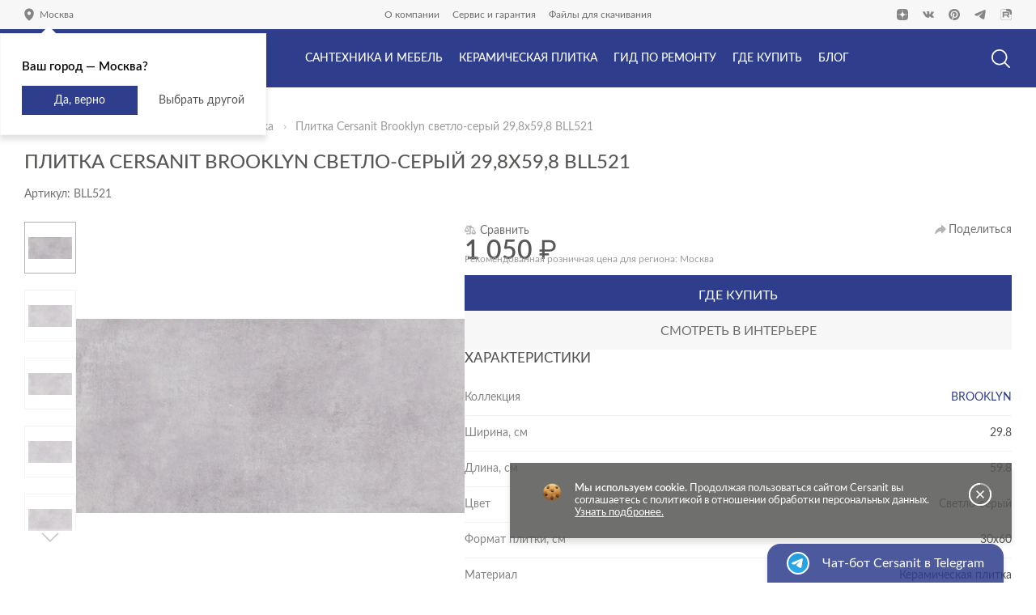

--- FILE ---
content_type: text/html; charset=UTF-8
request_url: https://cersanit.ru/catalog/2d/plitka-cersanit-brooklyn-svetlo-seryy-29-7x60-bll521/
body_size: 47850
content:
<!DOCTYPE html>
<html lang="ru" data-cookie-prefix="BITRIX_SM_CERS" data-yandex-key="92f53e29-0d77-4bd7-9c6d-3a6e0c485c94" data-suggest-yandex-key="0fd2c097-fab3-4b64-8eec-74191cb5c1c5" data-svg-path="/local/templates/2019/svg/all.svg?1764669175">
	<head>
		<title>Плитка Cersanit Brooklyn светло-серый 29,8x59,8 BLL521 - купить по цене производителя / керамика</title>
		<meta http-equiv="Content-Type" content="text/html; charset=UTF-8" />
<meta name="keywords" content="Плитка Cersanit Brooklyn светло-серый 29,8x59,8 BLL521" />
<meta name="description" content="Керамичеcкая плитка для ванной комнаты и кухни: Плитка Cersanit Brooklyn светло-серый 29,8x59,8 BLL521. Гарантия качества от европейского производителя Cersanit (Польша)." />
<link rel="canonical" href="https://cersanit.ru/catalog/2d/plitka-cersanit-brooklyn-svetlo-seryy-29-7x60-bll521/" />
<script data-skip-moving="true">(function(w, d, n) {var cl = "bx-core";var ht = d.documentElement;var htc = ht ? ht.className : undefined;if (htc === undefined || htc.indexOf(cl) !== -1){return;}var ua = n.userAgent;if (/(iPad;)|(iPhone;)/i.test(ua)){cl += " bx-ios";}else if (/Windows/i.test(ua)){cl += ' bx-win';}else if (/Macintosh/i.test(ua)){cl += " bx-mac";}else if (/Linux/i.test(ua) && !/Android/i.test(ua)){cl += " bx-linux";}else if (/Android/i.test(ua)){cl += " bx-android";}cl += (/(ipad|iphone|android|mobile|touch)/i.test(ua) ? " bx-touch" : " bx-no-touch");cl += w.devicePixelRatio && w.devicePixelRatio >= 2? " bx-retina": " bx-no-retina";var ieVersion = -1;if (/AppleWebKit/.test(ua)){cl += " bx-chrome";}else if (/Opera/.test(ua)){cl += " bx-opera";}else if (/Firefox/.test(ua)){cl += " bx-firefox";}ht.className = htc ? htc + " " + cl : cl;})(window, document, navigator);</script>
<link href="/bitrix/cache/css/s1/2019/page_f9f6180b91ff51fe764af704a97eae84/page_f9f6180b91ff51fe764af704a97eae84_v1.css?1768458999188794" type="text/css"  rel="stylesheet" />
<link href="/bitrix/cache/css/s1/2019/template_d0d8f1e88d20982df088b57d31e1e014/template_d0d8f1e88d20982df088b57d31e1e014_v1.css?1768458976316514" type="text/css"  data-template-style="true" rel="stylesheet" />



<link rel="preload" as="font" type="font/woff2" href="/local/templates/2019/font/lato-new/Lato-Regular.woff2" crossorigin><link rel="preload" as="font" type="font/woff2" href="/local/templates/2019/font/lato-new/Lato-Medium.woff2" crossorigin><link rel="preload" as="font" type="font/woff2" href="/local/templates/2019/font/lato-new/Lato-Light.woff2" crossorigin><link rel="preload" as="font" type="font/woff2" href="/local/templates/2019/font/lato-new/Lato-Semibold.woff2" crossorigin><link rel="preload" as="font" type="font/woff2" href="/local/templates/2019/font/lato-new/Lato-Bold.woff2" crossorigin>
<meta name="viewport" content="width=device-width, initial-scale=1">
<link rel="icon" type="image/png" sizes="32x32" href="/favicons/favicon-32x32.png">
<link rel="icon" type="image/png" sizes="16x16" href="/favicons/favicon-16x16.png">
<link rel="apple-touch-icon" type="image/png" sizes="180x180" href="/apple-touch-icon.png">
<link rel="manifest" href="/favicons/site.webmanifest">
<link rel="mask-icon" href="/favicons/safari-pinned-tab.svg" color="#2e3d8c">
<meta name="msapplication-TileColor" content="#2e3d8c">
<meta name="msapplication-config" content="/favicons/browserconfig.xml">
<meta name="theme-color" content="#ffffff">
<meta property="og:url" content="https://cersanit.ru/catalog/2d/plitka-cersanit-brooklyn-svetlo-seryy-29-7x60-bll521/"/>
<meta property="og:title" content="Плитка Cersanit Brooklyn светло-серый 29,8x59,8 BLL521 - купить по цене производителя / керамика"/>
<meta property="og:description" content="Керамичеcкая плитка для ванной комнаты и кухни: Плитка Cersanit Brooklyn светло-серый 29,8x59,8 BLL521. Гарантия качества от европейского производителя Cersanit (Польша)."/>
<meta property="og:type" content="website"/>
<meta property="og:image" content="https://cersanit.ru/local/templates/2019/img/logo.png"/>
<meta property="og:image:type" content="image/png"/>
<meta property="og:image:width" content="600"/>
<meta property="og:image:height" content="600"/>
<meta property="og:locale" content="ru_RU"/>
<meta property="og:site_name" content="Официальный сайт бренда Cersanit"/>
<meta property="og:image:secure_url" content="https://cersanit.ru/local/templates/2019/img/logo.png"/>
			</head>
	<body class=""><div class="header-bar">
			<div class="container-fluid">
				<div class="row no-gutters align-items-center">
					<div class="col">
						<!--'start_frame_cache_Gf1Br4'--><span class="city-modal-link js-city-confirm-anchor js-city-modal-open js-location" data-city-id="z1">
	<svg class="icon icon--pin"><use xlink:href="/local/templates/2019/svg/all.svg?1764669175#pin"></use></svg>	<span>Москва</span>
	<svg class="icon icon--arr-b icon--arr-y"><use xlink:href="/local/templates/2019/svg/all.svg?1764669175#arr-b"></use></svg></span><div class="d-none">
		<div class="js-city-confirm">
			<div class="city-confirm">
				<div class="city-confirm__title">
					Ваш город — Москва?
				</div>
				<div class="city-confirm__btn">
					<button class="btn js-city-confirm-close">Да, верно</button>
					<span class="city-confirm__modal js-city-modal-open js-city-confirm-close">Выбрать другой</span>
				</div>
			</div>
		</div>
	</div><!--'end_frame_cache_Gf1Br4'-->					</div>
					<div class="col-auto">
						<nav class="top-menu"><a class="top-menu__link" href="/info/">
		О компании	</a><a class="top-menu__link" href="/services/">
		Сервис и гарантия	</a><a class="top-menu__link" href="/download/">
		Файлы для скачивания	</a></nav>					</div>
					<div class="col text-right">
						<div class="social"><a target="_blank" href="https://dzen.ru/cersanit_o_remonte">
	<svg class="icon icon--dzen"><use xlink:href="/local/templates/2019/svg/all.svg?1764669175#dzen"></use></svg></a>
<a target="_blank" href="https://vk.com/cersanit_russia">
	<svg class="icon icon--vk"><use xlink:href="/local/templates/2019/svg/all.svg?1764669175#vk"></use></svg></a>
<a target="_blank" href="https://www.pinterest.ru/Cersanit_russia/">
	<svg class="icon icon--pinterest"><use xlink:href="/local/templates/2019/svg/all.svg?1764669175#pinterest"></use></svg></a>
<a target="_blank" href="https://t.me/cersanit_russia">
	<svg class="icon icon--tg"><use xlink:href="/local/templates/2019/svg/all.svg?1764669175#tg"></use></svg></a>
<a target="_blank" href="https://rutube.ru/channel/26724463/">
    <svg class="icon icon--rutube"><use xlink:href="/local/templates/2019/svg/all.svg?1764669175#rutube"></use></svg></a></div>					</div>
				</div>
			</div>
		</div>
		<div class="header js-header">
			<div class="container-spread">
				<div class="row align-items-center justify-content-between flex-nowrap">
					<div class="col col-lg-auto">
						<div class="header__logo row align-items-center justify-content-between">
							<div class="col-auto col-lg pr-2 pr-xl-4"><!--'start_frame_cache_header-btn'--><a
									href="/catalog/"
									class="header-catalog-btn  js-panel-menu-toggle js-city-confirm-anchor-xs"
									data-target="js-panel-menu"
								>
									<svg class="icon icon--hamburger"><use xlink:href="/local/templates/2019/svg/all.svg?1764669175#hamburger"></use></svg>									<svg class="icon icon--close-round"><use xlink:href="/local/templates/2019/svg/all.svg?1764669175#close-round"></use></svg>								</a><!--'end_frame_cache_header-btn'--></div>
							<div class="col col-lg-auto text-center text-lg-left">
								<a href="/" class="logo"><svg class="icon icon--logo"><use xlink:href="/local/templates/2019/svg/all.svg?1764669175#logo"></use></svg></a>							</div>
						</div>
					</div>
					<div class="col-auto d-none d-lg-block position-static"><div class="menu-main menu-main--header js-menu-main"><div class="menu-main__item js-menu-item panel-menu__item  panel-menu__item--child js-panel-menu-item"><a
			href="/catalog/3d-be/"
						class="menu-main__link panel-menu__link"
			onclick="(new Image()).src='https://wcm.weborama-tech.ru/fcgi-bin/dispatch.fcgi?a.A=co&a.si=9709&a.cp=10&a.ct=d'"		><span class="menu-main__text panel-menu__text">
				Сантехника и мебель			</span>
			<span class="panel-menu__icon"><svg class="icon icon--arr-round"><use xlink:href="/local/templates/2019/svg/all.svg?1764669175#arr-round"></use></svg></span>		</a><div class="menu-main__content panel-submenu js-panel-menu-content js-scroll-submenu">
				<span class="h2">
					<span>Сантехника и мебель</span>
					<span class="js-close-panel">
						<svg class="icon icon--close-round"><use xlink:href="/local/templates/2019/svg/all.svg?1764669175#close-round"></use></svg>					</span>
				</span>
				<span class="btn-light btn-light--dark btn-light--extra-small js-panel-menu-back">
					<svg class="icon icon--arr-l icon--arr-l"><use xlink:href="/local/templates/2019/svg/all.svg?1764669175#arr-l"></use></svg>					<span>Вернуться назад</span>
				</span>
				<div class="container">
					<div class="menu-main-catalog-wrap">
						<div class="menu-main-catalog-wrap__banners"><div class="banners-menu
        "><div class="banners-menu__item banners-menu__item--wide material">
			<a href="/catalog/3d-be/collections/" class="material__link">
				<picture>
			<source srcset="[data-uri]" data-srcset="/upload/iblock/aab/a4xcu86dyu5tj0g8bkvj2hwi80t3tcf4/Banner.webp?1752188511 1x" type="image/webp"><source srcset="[data-uri]" data-srcset="/upload/iblock/aab/a4xcu86dyu5tj0g8bkvj2hwi80t3tcf4/Banner.png?1751974590 1x">			<img
				class="lazyload img-fluid d-none d-lg-block"
				src="[data-uri]"
				alt="Все Коллекции"
							>
		</picture>				<span class="material__over  material__over--background">
					<span class="material__title">Все Коллекции<span>Сантехника и мебель Cersanit</span></span>
				</span>
			</a>
		</div><div class="banners-menu__item material">
			<a href="/catalog/promo/" class="material__link">
				<picture>
			<source srcset="[data-uri]" data-srcset="/upload/resize_cache/ctpi/2288c1accd4f84d03bc14d138408392e/sale.webp?1755212489 1x, /upload/iblock/7b2/b7n18xlkh8ne2vrt1d15jm4iaht5t13h/sale.webp?1755212500 2x" type="image/webp"><source srcset="[data-uri]" data-srcset="/upload/resize_cache/ctpi/2288c1accd4f84d03bc14d138408392e/sale.png?1755000798 1x, /upload/iblock/7b2/b7n18xlkh8ne2vrt1d15jm4iaht5t13h/sale.png?1755000797 2x">			<img
				class="lazyload img-fluid d-lg-block"
				src="[data-uri]"
				alt="Акции"
							>
		</picture>				<span class="material__over  material__over--background">
					<span class="material__title">Акции<span>Скидки</span></span>
				</span>
			</a>
		</div><div class="banners-menu__item material">
			<a href="/catalog/3d-be/collections/f/new-is-y/" class="material__link">
				<picture>
			<source srcset="[data-uri]" data-srcset="/upload/resize_cache/ctpi/acb37b73921a29e5c9c5a7b85e46569f/new.webp?1755212497 1x, /upload/iblock/aa5/c3o5b5os7ivrn2qyx056b6ufhfs7mzfx/new.webp?1755212500 2x" type="image/webp"><source srcset="[data-uri]" data-srcset="/upload/resize_cache/ctpi/acb37b73921a29e5c9c5a7b85e46569f/new.png?1755000806 1x, /upload/iblock/aa5/c3o5b5os7ivrn2qyx056b6ufhfs7mzfx/new.png?1755000804 2x">			<img
				class="lazyload img-fluid d-lg-block"
				src="[data-uri]"
				alt="Новинки"
							>
		</picture>				<span class="material__over  material__over--background">
					<span class="material__title">Новинки<span>Коллекции смесителей</span></span>
				</span>
			</a>
		</div></div></div>
						<div class="menu-main-catalog-wrap__area">
							<div class="row"><div class="col-auto pl-xl-0">
										<div class="menu-main-catalog menu-main-catalog--left"><div class="menu-main-catalog__item menu-main-catalog__item">
													<a href="/catalog/3d-be/" class="menu-main-catalog__title panel-menu__link">
														Все товары													</a>
												</div><div class="menu-main-catalog__item menu-main-catalog__item--moblie">
													<a href="/catalog/3d-be/collections/" class="menu-main-catalog__title panel-menu__link">
														Все коллекции													</a>
												</div></div>
									</div><div class="col pl-xl-0">
									<div class="menu-main-catalog"><div class="menu-main-catalog__item menu-main-catalog__item"><a
											href="/catalog/3d-be/unitazy-bide-pissuary/"
																						class="menu-main-catalog__title panel-menu__link"
										>
											Унитазы, биде, писсуары										</a><div class="menu-main-catalog__childs"><div class="menu-main-catalog__child"><a
														href="/catalog/3d-be/unitazy-bide-pissuary/unitazy-kompakty/"
																												class="menu-main-catalog__child-link"
													>
														Унитазы компакты													</a></div><div class="menu-main-catalog__child"><a
														href="/catalog/3d-be/unitazy-bide-pissuary/unitazy-podvesnye/"
																												class="menu-main-catalog__child-link"
													>
														Унитазы подвесные													</a></div><div class="menu-main-catalog__child"><a
														href="/catalog/3d-be/unitazy-bide-pissuary/sidenya-dlya-unitazov/"
																												class="menu-main-catalog__child-link"
													>
														Сиденья для унитазов													</a></div><div class="menu-main-catalog__child"><a
														href="/catalog/3d-be/unitazy-bide-pissuary/bide/"
																												class="menu-main-catalog__child-link"
													>
														Биде													</a></div><div class="menu-main-catalog__child"><a
														href="/catalog/3d-be/unitazy-bide-pissuary/pissuary/"
																												class="menu-main-catalog__child-link"
													>
														Писсуары													</a></div><div class="js-menu-child-spoiler">
															<div class="menu-main-catalog__spoiler-area"><div class="menu-main-catalog__child"><a
														href="/catalog/3d-be/unitazy-bide-pissuary/spare-toilet/"
																												class="menu-main-catalog__child-link"
													>
														Запчасти													</a></div><div class="menu-main-catalog__child"><a
														href="/catalog/3d-be/unitazy-bide-pissuary/sets/"
																												class="menu-main-catalog__child-link"
													>
														Комплекты (готовые решения)													</a></div></div>
														<div class="menu-main-catalog__spoiler-link">
															<div class="link-icon js-menu-child-spoiler-toggle">
																<span>Ещё</span>
																<svg class="icon icon--arr-b icon--arr-y"><use xlink:href="/local/templates/2019/svg/all.svg?1764669175#arr-b"></use></svg>															</div>
															<div class="link-icon js-menu-child-spoiler-toggle">
																<span>Скрыть</span>
																<svg class="icon icon--arr-b icon--arr-y"><use xlink:href="/local/templates/2019/svg/all.svg?1764669175#arr-b"></use></svg>															</div>
														</div>
													</div></div>
										</div><div class="menu-main-catalog__item menu-main-catalog__item"><a
											href="/catalog/3d-be/rakoviny-i-pedestaly/"
																						class="menu-main-catalog__title panel-menu__link"
										>
											Раковины и пьедесталы										</a><div class="menu-main-catalog__childs"><div class="menu-main-catalog__child"><a
														href="/catalog/3d-be/rakoviny-i-pedestaly/rakoviny/"
																												class="menu-main-catalog__child-link"
													>
														Раковины в ванную комнату													</a></div><div class="menu-main-catalog__child"><a
														href="/catalog/3d-be/rakoviny-i-pedestaly/polu-i-pedestaly/"
																												class="menu-main-catalog__child-link"
													>
														Полу- и пьедесталы													</a></div><div class="menu-main-catalog__child"><a
														href="/catalog/3d-be/rakoviny-i-pedestaly/aksessuary-dlya-rakovin/"
																												class="menu-main-catalog__child-link"
													>
														Аксессуары для раковин													</a></div><div class="menu-main-catalog__child"><a
														href="/catalog/3d-be/rakoviny-i-pedestaly/spare-shells/"
																												class="menu-main-catalog__child-link"
													>
														Запчасти													</a></div></div>
										</div><div class="menu-main-catalog__item menu-main-catalog__item"><a
											href="/catalog/3d-be/installyatsii-i-komplekty/"
																						class="menu-main-catalog__title panel-menu__link"
										>
											Инсталляции и комплекты										</a><div class="menu-main-catalog__childs"><div class="menu-main-catalog__child"><a
														href="/catalog/3d-be/installyatsii-i-komplekty/installyatsionnye-sistemy/"
																												class="menu-main-catalog__child-link"
													>
														Инсталляционные системы													</a></div><div class="menu-main-catalog__child"><a
														href="/catalog/3d-be/installyatsii-i-komplekty/knopki/"
																												class="menu-main-catalog__child-link"
													>
														Кнопки													</a></div><div class="menu-main-catalog__child"><a
														href="/catalog/3d-be/installyatsii-i-komplekty/komplekty-gotovye-resheniya/"
																												class="menu-main-catalog__child-link"
													>
														Комплекты (готовые решения)													</a></div><div class="menu-main-catalog__child"><a
														href="/catalog/3d-be/installyatsii-i-komplekty/spare-complects/"
																												class="menu-main-catalog__child-link"
													>
														Запчасти													</a></div></div>
										</div><div class="menu-main-catalog__item menu-main-catalog__item"><a
											href="/catalog/3d-be/akrilovye-vanny/"
																						class="menu-main-catalog__title panel-menu__link"
										>
											Акриловые ванны										</a><div class="menu-main-catalog__childs"><div class="menu-main-catalog__child"><a
														href="/catalog/3d-be/akrilovye-vanny/pryamougolnye/"
																												class="menu-main-catalog__child-link"
													>
														Прямоугольные ванны													</a></div><div class="menu-main-catalog__child"><a
														href="/catalog/3d-be/akrilovye-vanny/uglovye-asimmetrichnye/"
																												class="menu-main-catalog__child-link"
													>
														Угловые асимметричные ванны													</a></div><div class="menu-main-catalog__child"><a
														href="/catalog/3d-be/akrilovye-vanny/nozhki-dlya-vann/"
																												class="menu-main-catalog__child-link"
													>
														Ножки для ванн													</a></div><div class="menu-main-catalog__child"><a
														href="/catalog/3d-be/akrilovye-vanny/paneli-dlya-vann/"
																												class="menu-main-catalog__child-link"
													>
														Панели для ванн													</a></div><div class="menu-main-catalog__child"><a
														href="/catalog/3d-be/akrilovye-vanny/ramy-dlya-vann/"
																												class="menu-main-catalog__child-link"
													>
														Рамы для ванн													</a></div><div class="js-menu-child-spoiler">
															<div class="menu-main-catalog__spoiler-area"><div class="menu-main-catalog__child"><a
														href="/catalog/3d-be/akrilovye-vanny/sifony-dlya-vann/"
																												class="menu-main-catalog__child-link"
													>
														Сифоны для ванн													</a></div><div class="menu-main-catalog__child"><a
														href="/catalog/3d-be/akrilovye-vanny/ekrany-dlya-vann/"
																												class="menu-main-catalog__child-link"
													>
														Экраны для ванн													</a></div><div class="menu-main-catalog__child"><a
														href="/catalog/3d-be/akrilovye-vanny/spare-bath/"
																												class="menu-main-catalog__child-link"
													>
														Запчасти													</a></div></div>
														<div class="menu-main-catalog__spoiler-link">
															<div class="link-icon js-menu-child-spoiler-toggle">
																<span>Ещё</span>
																<svg class="icon icon--arr-b icon--arr-y"><use xlink:href="/local/templates/2019/svg/all.svg?1764669175#arr-b"></use></svg>															</div>
															<div class="link-icon js-menu-child-spoiler-toggle">
																<span>Скрыть</span>
																<svg class="icon icon--arr-b icon--arr-y"><use xlink:href="/local/templates/2019/svg/all.svg?1764669175#arr-b"></use></svg>															</div>
														</div>
													</div></div>
										</div><div class="menu-main-catalog__item menu-main-catalog__item"><a
											href="/catalog/3d-be/mebel-dlya-vannoy/"
																						class="menu-main-catalog__title panel-menu__link"
										>
											Мебель для ванной										</a><div class="menu-main-catalog__childs"><div class="menu-main-catalog__child"><a
														href="/catalog/3d-be/mebel-dlya-vannoy/tumby-dlya-rakovin/"
																												class="menu-main-catalog__child-link"
													>
														Тумбы для раковин													</a></div><div class="menu-main-catalog__child"><a
														href="/catalog/3d-be/mebel-dlya-vannoy/zerkala/"
																												class="menu-main-catalog__child-link"
													>
														Зеркала													</a></div><div class="menu-main-catalog__child"><a
														href="/catalog/3d-be/mebel-dlya-vannoy/zerkala-shkafchiki/"
																												class="menu-main-catalog__child-link"
													>
														Зеркала-шкафчики													</a></div><div class="menu-main-catalog__child"><a
														href="/catalog/3d-be/mebel-dlya-vannoy/penaly-polupenaly/"
																												class="menu-main-catalog__child-link"
													>
														Пеналы													</a></div><div class="menu-main-catalog__child"><a
														href="/catalog/3d-be/mebel-dlya-vannoy/shkafchiki/"
																												class="menu-main-catalog__child-link"
													>
														Шкафчики													</a></div><div class="js-menu-child-spoiler">
															<div class="menu-main-catalog__spoiler-area"><div class="menu-main-catalog__child"><a
														href="/catalog/3d-be/mebel-dlya-vannoy/komplekty/"
																												class="menu-main-catalog__child-link"
													>
														Комплекты													</a></div><div class="menu-main-catalog__child"><a
														href="/catalog/3d-be/mebel-dlya-vannoy/tabletops/"
																												class="menu-main-catalog__child-link"
													>
														Столешницы													</a></div><div class="menu-main-catalog__child"><a
														href="/catalog/3d-be/mebel-dlya-vannoy/komplektuyushchie-dlya-mebeli/"
																												class="menu-main-catalog__child-link"
													>
														Комплектующие для мебели													</a></div><div class="menu-main-catalog__child"><a
														href="/catalog/3d-be/mebel-dlya-vannoy/spare-furniture/"
																												class="menu-main-catalog__child-link"
													>
														Запчасти													</a></div></div>
														<div class="menu-main-catalog__spoiler-link">
															<div class="link-icon js-menu-child-spoiler-toggle">
																<span>Ещё</span>
																<svg class="icon icon--arr-b icon--arr-y"><use xlink:href="/local/templates/2019/svg/all.svg?1764669175#arr-b"></use></svg>															</div>
															<div class="link-icon js-menu-child-spoiler-toggle">
																<span>Скрыть</span>
																<svg class="icon icon--arr-b icon--arr-y"><use xlink:href="/local/templates/2019/svg/all.svg?1764669175#arr-b"></use></svg>															</div>
														</div>
													</div></div>
										</div><div class="menu-main-catalog__item menu-main-catalog__item"><a
											href="/catalog/3d-be/smesiteli-i-dushevoe-oborudovanie/"
																						class="menu-main-catalog__title panel-menu__link"
										>
											Смесители для ванной, кухни и душевое оборудование										</a><div class="menu-main-catalog__childs"><div class="menu-main-catalog__child"><a
														href="/catalog/3d-be/smesiteli-i-dushevoe-oborudovanie/kuhonnye-smesiteli/"
																												class="menu-main-catalog__child-link"
													>
														Кухонные смесители													</a></div><div class="menu-main-catalog__child"><a
														href="/catalog/3d-be/smesiteli-i-dushevoe-oborudovanie/smesiteli/"
																												class="menu-main-catalog__child-link"
													>
														Смесители и гигиенические души													</a></div><div class="menu-main-catalog__child"><a
														href="/catalog/3d-be/smesiteli-i-dushevoe-oborudovanie/dushevoe-oborudovanie/"
																												class="menu-main-catalog__child-link"
													>
														Душевое оборудование													</a></div><div class="menu-main-catalog__child"><a
														href="/catalog/3d-be/smesiteli-i-dushevoe-oborudovanie/komplekty-smesiteley/"
																												class="menu-main-catalog__child-link"
													>
														Комплекты смесителей													</a></div><div class="menu-main-catalog__child"><a
														href="/catalog/3d-be/smesiteli-i-dushevoe-oborudovanie/spare-faucet/"
																												class="menu-main-catalog__child-link"
													>
														Запчасти													</a></div></div>
										</div></div>
								</div>
							</div></div>
					</div>
				</div>
			</div></div><div class="menu-main__item js-menu-item panel-menu__item  panel-menu__item--child js-panel-menu-item"><a
			href="/catalog/2d/"
						class="menu-main__link panel-menu__link"
			onclick="(new Image()).src='https://wcm.weborama-tech.ru/fcgi-bin/dispatch.fcgi?a.A=co&a.si=9709&a.cp=11&a.ct=d'"		><span class="menu-main__text panel-menu__text">
				Керамическая плитка			</span>
			<span class="panel-menu__icon"><svg class="icon icon--arr-round"><use xlink:href="/local/templates/2019/svg/all.svg?1764669175#arr-round"></use></svg></span>		</a><div class="menu-main__content panel-submenu js-panel-menu-content js-scroll-submenu">
				<span class="h2">
					<span>Керамическая плитка</span>
					<span class="js-close-panel">
						<svg class="icon icon--close-round"><use xlink:href="/local/templates/2019/svg/all.svg?1764669175#close-round"></use></svg>					</span>
				</span>
				<span class="btn-light btn-light--dark btn-light--extra-small js-panel-menu-back">
					<svg class="icon icon--arr-l icon--arr-l"><use xlink:href="/local/templates/2019/svg/all.svg?1764669175#arr-l"></use></svg>					<span>Вернуться назад</span>
				</span>
				<div class="container">
					<div class="menu-main-catalog-wrap">
						<div class="menu-main-catalog-wrap__banners"><div class="banners-menu
        "><div class="banners-menu__item banners-menu__item--wide material">
			<a href="/catalog/2d/collections/" class="material__link">
				<picture>
			<source srcset="[data-uri]" data-srcset="/upload/iblock/76b/r8eolrsc1v4pcj0idayj5ds6wpajzr73/Mudbord-1.3.webp?1752188506 1x" type="image/webp"><source srcset="[data-uri]" data-srcset="/upload/iblock/76b/r8eolrsc1v4pcj0idayj5ds6wpajzr73/Mudbord-1.3.jpg?1751975855 1x">			<img
				class="lazyload img-fluid d-none d-lg-block"
				src="[data-uri]"
				alt="Все Коллекции"
							>
		</picture>				<span class="material__over  material__over--background">
					<span class="material__title">Все Коллекции<span>Плитка и керамогранит Cersanit</span></span>
				</span>
			</a>
		</div><div class="banners-menu__item material">
			<a href="/catalog/promo/" class="material__link">
				<picture>
			<source srcset="[data-uri]" data-srcset="/upload/resize_cache/ctpi/3f0163be73207d54fb6c4fe487322a93/sale.webp?1755212497 1x, /upload/iblock/abf/6aobjt5nx2s7l7fh31gxgtl7nhd6srqs/sale.webp?1755212500 2x" type="image/webp"><source srcset="[data-uri]" data-srcset="/upload/resize_cache/ctpi/3f0163be73207d54fb6c4fe487322a93/sale.png?1755000796 1x, /upload/iblock/abf/6aobjt5nx2s7l7fh31gxgtl7nhd6srqs/sale.png?1755000790 2x">			<img
				class="lazyload img-fluid d-lg-block"
				src="[data-uri]"
				alt="Акции"
							>
		</picture>				<span class="material__over  material__over--background">
					<span class="material__title">Акции<span>Скидки</span></span>
				</span>
			</a>
		</div><div class="banners-menu__item material">
			<a href="/catalog/2d/f/new-is-y/" class="material__link">
				<picture>
			<source srcset="[data-uri]" data-srcset="/upload/resize_cache/ctpi/148b5ac51f3dce434483d72ddeb63cf8/new.webp?1755212488 1x, /upload/iblock/988/2vhs083cxe82m40025cmsay4ucv46gut/new.webp?1755212500 2x" type="image/webp"><source srcset="[data-uri]" data-srcset="/upload/resize_cache/ctpi/148b5ac51f3dce434483d72ddeb63cf8/new.png?1755000786 1x, /upload/iblock/988/2vhs083cxe82m40025cmsay4ucv46gut/new.png?1755000784 2x">			<img
				class="lazyload img-fluid d-lg-block"
				src="[data-uri]"
				alt="Новинки"
							>
		</picture>				<span class="material__over  material__over--background">
					<span class="material__title">Новинки<span>Коллекция формата 30х60</span></span>
				</span>
			</a>
		</div></div></div>
						<div class="menu-main-catalog-wrap__area">
							<div class="row"><div class="col-auto pl-xl-0">
										<div class="menu-main-catalog menu-main-catalog--left"><div class="menu-main-catalog__item menu-main-catalog__item">
													<a href="/catalog/2d/" class="menu-main-catalog__title panel-menu__link">
														Все товары													</a>
												</div><div class="menu-main-catalog__item menu-main-catalog__item--moblie">
													<a href="/catalog/2d/collections/" class="menu-main-catalog__title panel-menu__link">
														Все коллекции													</a>
												</div><div class="menu-main-catalog__item menu-main-catalog__item">
													<a href="/catalog/2d/f/tip_plitki-is-plitka/" class="menu-main-catalog__title panel-menu__link">
														Настенная плитка													</a>
												</div><div class="menu-main-catalog__item menu-main-catalog__item">
													<a href="/catalog/2d/f/tip_plitki-is-keramogranit/" class="menu-main-catalog__title panel-menu__link">
														Керамогранит													</a>
												</div></div>
									</div><div class="col pl-xl-0">
									<div class="menu-main-catalog"><div class="menu-main-catalog__item menu-main-catalog__item"><span class="menu-main-catalog__title panel-menu__link">Формат</span><div class="menu-main-catalog__childs"><div class="menu-main-catalog__child"><a
														href="/catalog/2d/f/razmer_plity-is-60x120/"
																												class="menu-main-catalog__child-link"
													>
														60х120													</a></div><div class="menu-main-catalog__child"><a
														href="/catalog/2d/f/razmer_plity-is-45x90/"
																												class="menu-main-catalog__child-link"
													>
														45х90													</a></div><div class="menu-main-catalog__child"><a
														href="/catalog/2d/f/razmer_plity-is-22x90/"
																												class="menu-main-catalog__child-link"
													>
														22x90													</a></div><div class="menu-main-catalog__child"><a
														href="/catalog/2d/f/razmer_plity-is-60x60/"
																												class="menu-main-catalog__child-link"
													>
														60x60													</a></div><div class="menu-main-catalog__child"><a
														href="/catalog/2d/f/razmer_plity-is-30x60/"
																												class="menu-main-catalog__child-link"
													>
														30х60													</a></div><div class="js-menu-child-spoiler">
															<div class="menu-main-catalog__spoiler-area"><div class="menu-main-catalog__child"><a
														href="/catalog/2d/f/razmer_plity-is-18x60/"
																												class="menu-main-catalog__child-link"
													>
														18х60													</a></div><div class="menu-main-catalog__child"><a
														href="/catalog/2d/f/razmer_plity-is-20x44/"
																												class="menu-main-catalog__child-link"
													>
														20х44													</a></div><div class="menu-main-catalog__child"><a
														href="/catalog/2d/f/razmer_plity-is-42x42/"
																												class="menu-main-catalog__child-link"
													>
														42х42													</a></div><div class="menu-main-catalog__child"><a
														href="/catalog/2d/f/razmer_plity-is-30x30/"
																												class="menu-main-catalog__child-link"
													>
														30х30													</a></div></div>
														<div class="menu-main-catalog__spoiler-link">
															<div class="link-icon js-menu-child-spoiler-toggle">
																<span>Ещё</span>
																<svg class="icon icon--arr-b icon--arr-y"><use xlink:href="/local/templates/2019/svg/all.svg?1764669175#arr-b"></use></svg>															</div>
															<div class="link-icon js-menu-child-spoiler-toggle">
																<span>Скрыть</span>
																<svg class="icon icon--arr-b icon--arr-y"><use xlink:href="/local/templates/2019/svg/all.svg?1764669175#arr-b"></use></svg>															</div>
														</div>
													</div></div>
										</div><div class="menu-main-catalog__item menu-main-catalog__item"><span class="menu-main-catalog__title panel-menu__link">Цвет</span><div class="menu-main-catalog__childs"><div class="menu-main-catalog__child"><a
														href="/catalog/2d/f/cvet-is-bezhevyy/"
																												class="menu-main-catalog__child-link"
													>
														Бежевый													</a></div><div class="menu-main-catalog__child"><a
														href="/catalog/2d/f/cvet-is-belyy/"
																												class="menu-main-catalog__child-link"
													>
														Белый													</a></div><div class="menu-main-catalog__child"><a
														href="/catalog/2d/f/cvet-is-goluboy/"
																												class="menu-main-catalog__child-link"
													>
														Голубой													</a></div><div class="menu-main-catalog__child"><a
														href="/catalog/2d/f/cvet-is-dekorirovannyy-zolotistyy/"
																												class="menu-main-catalog__child-link"
													>
														Декорированный													</a></div><div class="menu-main-catalog__child"><a
														href="/catalog/2d/f/cvet-is-zelenyy/"
																												class="menu-main-catalog__child-link"
													>
														Зелёный													</a></div><div class="menu-main-catalog__child"><a
														href="/catalog/2d/f/cvet-is-krasnyy/"
																												class="menu-main-catalog__child-link"
													>
														Красный													</a></div></div>
										</div><div class="menu-main-catalog__item menu-main-catalog__item"><span class="menu-main-catalog__title panel-menu__link">Коммерческие помещения</span><div class="menu-main-catalog__childs"><div class="menu-main-catalog__child"><a
														href="/catalog/2d/f/commercial_room-is-vannaya-komnata/"
																												class="menu-main-catalog__child-link"
													>
														Ванная комната													</a></div><div class="menu-main-catalog__child"><a
														href="/catalog/2d/f/commercial_room-is-sanuzly/"
																												class="menu-main-catalog__child-link"
													>
														Санузлы													</a></div><div class="menu-main-catalog__child"><a
														href="/catalog/2d/f/commercial_room-is-kukhnya/"
																												class="menu-main-catalog__child-link"
													>
														Кухня													</a></div><div class="menu-main-catalog__child"><a
														href="/catalog/2d/f/commercial_room-is-vkhodnye-gruppy/"
																												class="menu-main-catalog__child-link"
													>
														Входные группы													</a></div><div class="menu-main-catalog__child"><a
														href="/catalog/2d/f/commercial_room-is-vnutrennyaya-otdelka/"
																												class="menu-main-catalog__child-link"
													>
														Внутренняя отделка													</a></div><div class="menu-main-catalog__child"><a
														href="/catalog/2d/f/commercial_room-is-balkony/"
																												class="menu-main-catalog__child-link"
													>
														Балконы													</a></div></div>
										</div></div>
								</div>
							</div><div class="banners-tiles">
	<div class="row"><div class="col">
				<a href="/catalog/2d/keramicheskaya-plitka-pod-beton/" class="banners-tiles__link">
					<span class="ratio-box">
						<picture>
			<source srcset="[data-uri]" data-srcset="/upload/iblock/438/3ek4uc6sltxhl7see5lz1ms7iqvc91ck/Plitki-3.webp?1752188501 1x" type="image/webp"><source srcset="[data-uri]" data-srcset="/upload/iblock/438/3ek4uc6sltxhl7see5lz1ms7iqvc91ck/Plitki-3.jpg?1751976937 1x">			<img
				class="lazyload img-fluid d-none d-lg-block"
				src="[data-uri]"
				alt="Бетон"
							>
		</picture>					</span>
					<span class="banners-tiles__title">Бетон</span>
				</a>
			</div><div class="col">
				<a href="/catalog/2d/keramicheskaya-plitka-pod-kamen/" class="banners-tiles__link">
					<span class="ratio-box">
						<picture>
			<source srcset="[data-uri]" data-srcset="/upload/iblock/01a/gqvfbb2n97t5abldgtyy0czghrw9zfp8/Montazhnaya-oblast-4.webp?1753657290 1x" type="image/webp"><source srcset="[data-uri]" data-srcset="/upload/iblock/01a/gqvfbb2n97t5abldgtyy0czghrw9zfp8/Montazhnaya-oblast-4.jpg?1753431025 1x">			<img
				class="lazyload img-fluid d-none d-lg-block"
				src="[data-uri]"
				alt="Камень"
							>
		</picture>					</span>
					<span class="banners-tiles__title">Камень</span>
				</a>
			</div><div class="col">
				<a href="/catalog/2d/keramicheskaya-plitka-pod-derevo/" class="banners-tiles__link">
					<span class="ratio-box">
						<picture>
			<source srcset="[data-uri]" data-srcset="/upload/iblock/423/ubzmanvopoy9x62j3meh8i6ugpf24nrb/Plitki-1.webp?1752188502 1x" type="image/webp"><source srcset="[data-uri]" data-srcset="/upload/iblock/423/ubzmanvopoy9x62j3meh8i6ugpf24nrb/Plitki-1.jpg?1751976924 1x">			<img
				class="lazyload img-fluid d-none d-lg-block"
				src="[data-uri]"
				alt="Дерево"
							>
		</picture>					</span>
					<span class="banners-tiles__title">Дерево</span>
				</a>
			</div><div class="col">
				<a href="/catalog/2d/f/faktura_poverhnosti-is-relefnaya/" class="banners-tiles__link">
					<span class="ratio-box">
						<picture>
			<source srcset="[data-uri]" data-srcset="/upload/iblock/715/ziz61yp0qhcdaz7l093quno0wdbhsg7m/Plitki-4.webp?1752188510 1x" type="image/webp"><source srcset="[data-uri]" data-srcset="/upload/iblock/715/ziz61yp0qhcdaz7l093quno0wdbhsg7m/Plitki-4.jpg?1751977112 1x">			<img
				class="lazyload img-fluid d-none d-lg-block"
				src="[data-uri]"
				alt="Рельефы"
							>
		</picture>					</span>
					<span class="banners-tiles__title">Рельефы</span>
				</a>
			</div><div class="col">
				<a href="https://cersanit.ru/catalog/2d/f/dizajn_segment-is-uzory/" class="banners-tiles__link">
					<span class="ratio-box">
						<picture>
			<source srcset="[data-uri]" data-srcset="/upload/iblock/6dc/c75q8lil2xke9s84kw4irt3b2qbm3ili/Plitki-5.webp?1752188509 1x" type="image/webp"><source srcset="[data-uri]" data-srcset="/upload/iblock/6dc/c75q8lil2xke9s84kw4irt3b2qbm3ili/Plitki-5.jpg?1751976989 1x">			<img
				class="lazyload img-fluid d-none d-lg-block"
				src="[data-uri]"
				alt="Узоры"
							>
		</picture>					</span>
					<span class="banners-tiles__title">Узоры</span>
				</a>
			</div></div>
</div></div>
					</div>
				</div>
			</div></div><div class="menu-main__item js-menu-item panel-menu__item  js-panel-menu-empty menu-main__item--hide"><a
			href="/guide/"
						class="menu-main__link panel-menu__link"
			onclick="(new Image()).src='https://wcm.weborama-tech.ru/fcgi-bin/dispatch.fcgi?a.A=co&a.si=9709&a.cp=12&a.ct=d'"		><span class="menu-main__text panel-menu__text">
				Гид по ремонту			</span>
					</a></div><div class="menu-main__item js-menu-item panel-menu__item  panel-menu__item--child js-panel-menu-item menu-main__item--hide"><!--'start_frame_cache_XEVOpk'--><a
			href="/where-to-buy/rossiya/g-moskva/moskva/"
			 data-goal-type="click-where-buy" data-goal-metric="hb"			class="menu-main__link panel-menu__link"
			onclick="(new Image()).src='https://wcm.weborama-tech.ru/fcgi-bin/dispatch.fcgi?a.A=co&a.si=9709&a.cp=9&a.ct=d'"		><span class="menu-main__text panel-menu__text">
				Где купить			</span>
			<span class="panel-menu__icon"><svg class="icon icon--arr-round"><use xlink:href="/local/templates/2019/svg/all.svg?1764669175#arr-round"></use></svg></span>		</a><!--'end_frame_cache_XEVOpk'--><div class="menu-main__content panel-submenu js-panel-menu-content js-scroll-submenu">
				<span class="h2">
					<span>Где купить</span>
					<span class="js-close-panel">
						<svg class="icon icon--close-round"><use xlink:href="/local/templates/2019/svg/all.svg?1764669175#close-round"></use></svg>					</span>
				</span>
				<span class="btn-light btn-light--dark btn-light--extra-small js-panel-menu-back">
					<svg class="icon icon--arr-l icon--arr-l"><use xlink:href="/local/templates/2019/svg/all.svg?1764669175#arr-l"></use></svg>					<span>Вернуться назад</span>
				</span>
				<div class="container">
					<div class="menu-main-catalog-wrap">
						<div class="menu-main-catalog-wrap__banners d-none d-lg-block"><div class="banners-menu
     banners-menu--alone    "><div class="banners-menu__item banners-menu__item--wide material">
			<a href="/catalog/online/" class="material__link">
				<picture>
			<source srcset="[data-uri]" data-srcset="/upload/resize_cache/ctpi/2acaffae5b95f05d94eeb363c6714403/800x433.webp?1747436492 1x, /upload/iblock/4d2/hp1tuoli4owjp4b7gih9dxofblbrxvpp/800x433.webp?1747436492 2x" type="image/webp"><source srcset="[data-uri]" data-srcset="/upload/resize_cache/ctpi/2acaffae5b95f05d94eeb363c6714403/800x433.jpg?1747216883 1x, /upload/iblock/4d2/hp1tuoli4owjp4b7gih9dxofblbrxvpp/800x433.jpg?1747216880 2x">			<img
				class="lazyload img-fluid d-none d-lg-block"
				src="[data-uri]"
				alt="Купить онлайн"
							>
		</picture>				<span class="material__over  material__over--background">
					<span class="material__title">Купить онлайн<span>Покупайте продукцию Cersanit на маркетплейсах</span></span>
				</span>
			</a>
		</div></div></div>
						<div class="menu-main-catalog-wrap__area">
							<div class="row"><div class="col pl-xl-0">
									<div class="menu-main-catalog"><div class="menu-main-catalog__item menu-main-catalog__item"><!--'start_frame_cache_wAkIZ0'--><a
											href="/where-to-buy/rossiya/g-moskva/moskva/"
											 data-goal-type="click-where-buy" data-goal-metric="hb"											class="menu-main-catalog__title js-send-goal panel-menu__link"
										>
											Розничные магазины										</a><!--'end_frame_cache_wAkIZ0'--><div class="menu-main-catalog__childs"><div class="menu-main-catalog__child"><!--'start_frame_cache_4kaDKI'--><a
														href="/where-to-buy/rossiya/g-moskva/moskva/?exclusive=Y"
														 data-goal-type="click-where-buy" data-goal-metric="hb"														class="menu-main-catalog__child-link js-send-goal"
													>
														Эксклюзивные товары													</a><!--'end_frame_cache_4kaDKI'--></div><div class="menu-main-catalog__child"><!--'start_frame_cache_bgawd1'--><a
														href="/where-to-buy/rossiya/g-moskva/moskva/?3d=Y"
														 data-goal-type="click-where-buy" data-goal-metric="hb"														class="menu-main-catalog__child-link js-send-goal"
													>
														Сантехника и мебель													</a><!--'end_frame_cache_bgawd1'--></div><div class="menu-main-catalog__child"><!--'start_frame_cache_UN2Iow'--><a
														href="/where-to-buy/rossiya/g-moskva/moskva/?2d=Y"
														 data-goal-type="click-where-buy" data-goal-metric="hb"														class="menu-main-catalog__child-link js-send-goal"
													>
														Керамическая плитка													</a><!--'end_frame_cache_UN2Iow'--></div><div class="menu-main-catalog__child"><!--'start_frame_cache_SVLTfm'--><a
														href="/where-to-buy/rossiya/g-moskva/moskva/?type_product=smesiteli"
														 data-goal-type="click-where-buy" data-goal-metric="hb"														class="menu-main-catalog__child-link js-send-goal"
													>
														Смесители													</a><!--'end_frame_cache_SVLTfm'--></div></div>
										</div><div class="menu-main-catalog__item menu-main-catalog__item"><!--'start_frame_cache_yHcwcB'--><a
											href="/online/rossiya/g-moskva/moskva/"
																						class="menu-main-catalog__title panel-menu__link"
										>
											Интернет-магазины										</a><!--'end_frame_cache_yHcwcB'--><div class="menu-main-catalog__childs"><div class="menu-main-catalog__child"><!--'start_frame_cache_IDhqXN'--><a
														href="/online/rossiya/g-moskva/moskva/?3d=Y"
																												class="menu-main-catalog__child-link"
													>
														Сантехника и мебель													</a><!--'end_frame_cache_IDhqXN'--></div><div class="menu-main-catalog__child"><!--'start_frame_cache_KhPrwq'--><a
														href="/online/rossiya/g-moskva/moskva/?2d=Y"
																												class="menu-main-catalog__child-link"
													>
														Керамическая плитка													</a><!--'end_frame_cache_KhPrwq'--></div><div class="menu-main-catalog__child"><!--'start_frame_cache_Hpzk4m'--><a
														href="/online/rossiya/g-moskva/moskva/?type_product=smesiteli"
																												class="menu-main-catalog__child-link"
													>
														Смесители													</a><!--'end_frame_cache_Hpzk4m'--></div></div>
										</div><div class="menu-main-catalog__item menu-main-catalog__item"><!--'start_frame_cache_5wKVpg'--><a
											href="/services/map/rossiya/g-moskva/moskva/"
																						class="menu-main-catalog__title panel-menu__link"
										>
											Сервисные центры										</a><!--'end_frame_cache_5wKVpg'--><div class="menu-main-catalog__childs"><div class="menu-main-catalog__child"><a
														href="/services/"
																												class="menu-main-catalog__child-link"
													>
														Сервис и гарантия													</a></div><div class="menu-main-catalog__child"><!--'start_frame_cache_IMD4Ns'--><a
														href="/services/map/rossiya/g-moskva/moskva/"
																												class="menu-main-catalog__child-link"
													>
														Найти сервисный центр													</a><!--'end_frame_cache_IMD4Ns'--></div><div class="menu-main-catalog__child"><a
														href="/services/complaint/"
																												class="menu-main-catalog__child-link"
													>
														Отправить претензию													</a></div></div>
										</div><div class="menu-main-catalog__item menu-main-catalog__item"><!--'start_frame_cache_bc0UJl'--><a
											href="/distributors/tsentralnyy-federalnyy-okrug/moskva/"
																						class="menu-main-catalog__title panel-menu__link"
										>
											Оптовые поставки										</a><!--'end_frame_cache_bc0UJl'--><div class="menu-main-catalog__childs"><div class="menu-main-catalog__child"><!--'start_frame_cache_AweuB2'--><a
														href="/distributors/tsentralnyy-federalnyy-okrug/moskva/?3d=Y"
																												class="menu-main-catalog__child-link"
													>
														Сантехника и мебель													</a><!--'end_frame_cache_AweuB2'--></div><div class="menu-main-catalog__child"><!--'start_frame_cache_VGgJr5'--><a
														href="/distributors/tsentralnyy-federalnyy-okrug/moskva/?2d=Y"
																												class="menu-main-catalog__child-link"
													>
														Керамическая плитка													</a><!--'end_frame_cache_VGgJr5'--></div><div class="menu-main-catalog__child"><!--'start_frame_cache_YOBpva'--><a
														href="/distributors/tsentralnyy-federalnyy-okrug/moskva/?type_partner=distr"
																												class="menu-main-catalog__child-link"
													>
														Дистрибьютор													</a><!--'end_frame_cache_YOBpva'--></div><div class="menu-main-catalog__child"><!--'start_frame_cache_VCUvvm'--><a
														href="/distributors/tsentralnyy-federalnyy-okrug/moskva/?type_partner=partner"
																												class="menu-main-catalog__child-link"
													>
														Партнер в проектном отделе													</a><!--'end_frame_cache_VCUvvm'--></div></div>
										</div></div>
								</div>
							</div></div>
					</div>
				</div>
			</div></div><div class="menu-main__item js-menu-item panel-menu__item  js-panel-menu-empty menu-main__item--hide"><a
			href="/blog/"
						class="menu-main__link panel-menu__link"
					><span class="menu-main__text panel-menu__text">
				Блог			</span>
					</a></div></div></div>
					<div class="col-auto">
						<form class="search" action="/search/" method="get">
	<input type="text" placeholder="Поиск по сайту" name="q" class="form-control d-none d-xl-block">
	<button class="search__btn" type="submit">
		<svg class="icon icon--search"><use xlink:href="/local/templates/2019/svg/all.svg?1764669175#search"></use></svg>	</button>
</form>					</div>
				</div>
				<div class="panel-menu-wrap">
	<div class="panel-menu-wrap__toggle">
		<div class="panel-menu__scroll">
			<div class="panel-menu js-panel-menu"><div class="panel-menu__city d-lg-none">
		<div class="panel-menu__city-title">Ваш город</div>
		<!--'start_frame_cache_0cg3n1'--><span class="city-modal-link js-city-modal-open js-location" data-city-id="z1">
	<svg class="icon icon--pin"><use xlink:href="/local/templates/2019/svg/all.svg?1764669175#pin"></use></svg>	<span>Москва</span>
	<svg class="icon icon--arr-b icon--arr-y"><use xlink:href="/local/templates/2019/svg/all.svg?1764669175#arr-b"></use></svg></span><!--'end_frame_cache_0cg3n1'-->	</div>
	<div class="panel-menu__left"><div class=" panel-menu__item  js-panel-menu-empty">
			<a href="/catalog/promo/" class=" panel-menu__link"><span class="panel-menu__icon">
						<svg class="icon icon--percent"><use xlink:href="/local/templates/2019/svg/all.svg?1764669175#percent"></use></svg>					</span><span class=" panel-menu__text">
					Акции				</span></a></div><div class=" panel-menu__item  js-panel-menu-empty">
			<a href="/catalog/new/" class=" panel-menu__link"><span class="panel-menu__icon">
						<svg class="icon icon--spark"><use xlink:href="/local/templates/2019/svg/all.svg?1764669175#spark"></use></svg>					</span><span class=" panel-menu__text">
					Новинки				</span></a></div><div class="menu-main__item js-menu-item panel-menu__item  panel-menu__item--child js-panel-menu-item"><a
			href="/catalog/3d-be/"
						class="menu-main__link panel-menu__link"
			onclick="(new Image()).src='https://wcm.weborama-tech.ru/fcgi-bin/dispatch.fcgi?a.A=co&a.si=9709&a.cp=10&a.ct=d'"		><span class="menu-main__text panel-menu__text">
				Сантехника и мебель			</span>
			<span class="panel-menu__icon"><svg class="icon icon--arr-round"><use xlink:href="/local/templates/2019/svg/all.svg?1764669175#arr-round"></use></svg></span>		</a><div class="menu-main__content panel-submenu js-panel-menu-content js-scroll-submenu">
				<span class="h2">
					<span>Сантехника и мебель</span>
					<span class="js-close-panel">
						<svg class="icon icon--close-round"><use xlink:href="/local/templates/2019/svg/all.svg?1764669175#close-round"></use></svg>					</span>
				</span>
				<span class="btn-light btn-light--dark btn-light--extra-small js-panel-menu-back">
					<svg class="icon icon--arr-l icon--arr-l"><use xlink:href="/local/templates/2019/svg/all.svg?1764669175#arr-l"></use></svg>					<span>Вернуться назад</span>
				</span>
				<div class="container">
					<div class="menu-main-catalog-wrap">
						<div class="menu-main-catalog-wrap__banners"><div class="banners-menu
        "><div class="banners-menu__item banners-menu__item--wide material">
			<a href="/catalog/3d-be/collections/" class="material__link">
				<picture>
			<source srcset="[data-uri]" data-srcset="/upload/iblock/aab/a4xcu86dyu5tj0g8bkvj2hwi80t3tcf4/Banner.webp?1752188511 1x" type="image/webp"><source srcset="[data-uri]" data-srcset="/upload/iblock/aab/a4xcu86dyu5tj0g8bkvj2hwi80t3tcf4/Banner.png?1751974590 1x">			<img
				class="lazyload img-fluid d-none d-lg-block"
				src="[data-uri]"
				alt="Все Коллекции"
							>
		</picture>				<span class="material__over  material__over--background">
					<span class="material__title">Все Коллекции<span>Сантехника и мебель Cersanit</span></span>
				</span>
			</a>
		</div><div class="banners-menu__item material">
			<a href="/catalog/promo/" class="material__link">
				<picture>
			<source srcset="[data-uri]" data-srcset="/upload/resize_cache/ctpi/2288c1accd4f84d03bc14d138408392e/sale.webp?1755212489 1x, /upload/iblock/7b2/b7n18xlkh8ne2vrt1d15jm4iaht5t13h/sale.webp?1755212500 2x" type="image/webp"><source srcset="[data-uri]" data-srcset="/upload/resize_cache/ctpi/2288c1accd4f84d03bc14d138408392e/sale.png?1755000798 1x, /upload/iblock/7b2/b7n18xlkh8ne2vrt1d15jm4iaht5t13h/sale.png?1755000797 2x">			<img
				class="lazyload img-fluid d-lg-block"
				src="[data-uri]"
				alt="Акции"
							>
		</picture>				<span class="material__over  material__over--background">
					<span class="material__title">Акции<span>Скидки</span></span>
				</span>
			</a>
		</div><div class="banners-menu__item material">
			<a href="/catalog/3d-be/collections/f/new-is-y/" class="material__link">
				<picture>
			<source srcset="[data-uri]" data-srcset="/upload/resize_cache/ctpi/acb37b73921a29e5c9c5a7b85e46569f/new.webp?1755212497 1x, /upload/iblock/aa5/c3o5b5os7ivrn2qyx056b6ufhfs7mzfx/new.webp?1755212500 2x" type="image/webp"><source srcset="[data-uri]" data-srcset="/upload/resize_cache/ctpi/acb37b73921a29e5c9c5a7b85e46569f/new.png?1755000806 1x, /upload/iblock/aa5/c3o5b5os7ivrn2qyx056b6ufhfs7mzfx/new.png?1755000804 2x">			<img
				class="lazyload img-fluid d-lg-block"
				src="[data-uri]"
				alt="Новинки"
							>
		</picture>				<span class="material__over  material__over--background">
					<span class="material__title">Новинки<span>Коллекции смесителей</span></span>
				</span>
			</a>
		</div></div></div>
						<div class="menu-main-catalog-wrap__area">
							<div class="row"><div class="col-auto pl-xl-0">
										<div class="menu-main-catalog menu-main-catalog--left"><div class="menu-main-catalog__item menu-main-catalog__item">
													<a href="/catalog/3d-be/" class="menu-main-catalog__title panel-menu__link">
														Все товары													</a>
												</div><div class="menu-main-catalog__item menu-main-catalog__item--moblie">
													<a href="/catalog/3d-be/collections/" class="menu-main-catalog__title panel-menu__link">
														Все коллекции													</a>
												</div></div>
									</div><div class="col pl-xl-0">
									<div class="menu-main-catalog"><div class="menu-main-catalog__item menu-main-catalog__item"><a
											href="/catalog/3d-be/unitazy-bide-pissuary/"
																						class="menu-main-catalog__title panel-menu__link"
										>
											Унитазы, биде, писсуары										</a><div class="menu-main-catalog__childs"><div class="menu-main-catalog__child"><a
														href="/catalog/3d-be/unitazy-bide-pissuary/unitazy-kompakty/"
																												class="menu-main-catalog__child-link"
													>
														Унитазы компакты													</a></div><div class="menu-main-catalog__child"><a
														href="/catalog/3d-be/unitazy-bide-pissuary/unitazy-podvesnye/"
																												class="menu-main-catalog__child-link"
													>
														Унитазы подвесные													</a></div><div class="menu-main-catalog__child"><a
														href="/catalog/3d-be/unitazy-bide-pissuary/sidenya-dlya-unitazov/"
																												class="menu-main-catalog__child-link"
													>
														Сиденья для унитазов													</a></div><div class="menu-main-catalog__child"><a
														href="/catalog/3d-be/unitazy-bide-pissuary/bide/"
																												class="menu-main-catalog__child-link"
													>
														Биде													</a></div><div class="menu-main-catalog__child"><a
														href="/catalog/3d-be/unitazy-bide-pissuary/pissuary/"
																												class="menu-main-catalog__child-link"
													>
														Писсуары													</a></div><div class="js-menu-child-spoiler">
															<div class="menu-main-catalog__spoiler-area"><div class="menu-main-catalog__child"><a
														href="/catalog/3d-be/unitazy-bide-pissuary/spare-toilet/"
																												class="menu-main-catalog__child-link"
													>
														Запчасти													</a></div><div class="menu-main-catalog__child"><a
														href="/catalog/3d-be/unitazy-bide-pissuary/sets/"
																												class="menu-main-catalog__child-link"
													>
														Комплекты (готовые решения)													</a></div></div>
														<div class="menu-main-catalog__spoiler-link">
															<div class="link-icon js-menu-child-spoiler-toggle">
																<span>Ещё</span>
																<svg class="icon icon--arr-b icon--arr-y"><use xlink:href="/local/templates/2019/svg/all.svg?1764669175#arr-b"></use></svg>															</div>
															<div class="link-icon js-menu-child-spoiler-toggle">
																<span>Скрыть</span>
																<svg class="icon icon--arr-b icon--arr-y"><use xlink:href="/local/templates/2019/svg/all.svg?1764669175#arr-b"></use></svg>															</div>
														</div>
													</div></div>
										</div><div class="menu-main-catalog__item menu-main-catalog__item"><a
											href="/catalog/3d-be/rakoviny-i-pedestaly/"
																						class="menu-main-catalog__title panel-menu__link"
										>
											Раковины и пьедесталы										</a><div class="menu-main-catalog__childs"><div class="menu-main-catalog__child"><a
														href="/catalog/3d-be/rakoviny-i-pedestaly/rakoviny/"
																												class="menu-main-catalog__child-link"
													>
														Раковины в ванную комнату													</a></div><div class="menu-main-catalog__child"><a
														href="/catalog/3d-be/rakoviny-i-pedestaly/polu-i-pedestaly/"
																												class="menu-main-catalog__child-link"
													>
														Полу- и пьедесталы													</a></div><div class="menu-main-catalog__child"><a
														href="/catalog/3d-be/rakoviny-i-pedestaly/aksessuary-dlya-rakovin/"
																												class="menu-main-catalog__child-link"
													>
														Аксессуары для раковин													</a></div><div class="menu-main-catalog__child"><a
														href="/catalog/3d-be/rakoviny-i-pedestaly/spare-shells/"
																												class="menu-main-catalog__child-link"
													>
														Запчасти													</a></div></div>
										</div><div class="menu-main-catalog__item menu-main-catalog__item"><a
											href="/catalog/3d-be/installyatsii-i-komplekty/"
																						class="menu-main-catalog__title panel-menu__link"
										>
											Инсталляции и комплекты										</a><div class="menu-main-catalog__childs"><div class="menu-main-catalog__child"><a
														href="/catalog/3d-be/installyatsii-i-komplekty/installyatsionnye-sistemy/"
																												class="menu-main-catalog__child-link"
													>
														Инсталляционные системы													</a></div><div class="menu-main-catalog__child"><a
														href="/catalog/3d-be/installyatsii-i-komplekty/knopki/"
																												class="menu-main-catalog__child-link"
													>
														Кнопки													</a></div><div class="menu-main-catalog__child"><a
														href="/catalog/3d-be/installyatsii-i-komplekty/komplekty-gotovye-resheniya/"
																												class="menu-main-catalog__child-link"
													>
														Комплекты (готовые решения)													</a></div><div class="menu-main-catalog__child"><a
														href="/catalog/3d-be/installyatsii-i-komplekty/spare-complects/"
																												class="menu-main-catalog__child-link"
													>
														Запчасти													</a></div></div>
										</div><div class="menu-main-catalog__item menu-main-catalog__item"><a
											href="/catalog/3d-be/akrilovye-vanny/"
																						class="menu-main-catalog__title panel-menu__link"
										>
											Акриловые ванны										</a><div class="menu-main-catalog__childs"><div class="menu-main-catalog__child"><a
														href="/catalog/3d-be/akrilovye-vanny/pryamougolnye/"
																												class="menu-main-catalog__child-link"
													>
														Прямоугольные ванны													</a></div><div class="menu-main-catalog__child"><a
														href="/catalog/3d-be/akrilovye-vanny/uglovye-asimmetrichnye/"
																												class="menu-main-catalog__child-link"
													>
														Угловые асимметричные ванны													</a></div><div class="menu-main-catalog__child"><a
														href="/catalog/3d-be/akrilovye-vanny/nozhki-dlya-vann/"
																												class="menu-main-catalog__child-link"
													>
														Ножки для ванн													</a></div><div class="menu-main-catalog__child"><a
														href="/catalog/3d-be/akrilovye-vanny/paneli-dlya-vann/"
																												class="menu-main-catalog__child-link"
													>
														Панели для ванн													</a></div><div class="menu-main-catalog__child"><a
														href="/catalog/3d-be/akrilovye-vanny/ramy-dlya-vann/"
																												class="menu-main-catalog__child-link"
													>
														Рамы для ванн													</a></div><div class="js-menu-child-spoiler">
															<div class="menu-main-catalog__spoiler-area"><div class="menu-main-catalog__child"><a
														href="/catalog/3d-be/akrilovye-vanny/sifony-dlya-vann/"
																												class="menu-main-catalog__child-link"
													>
														Сифоны для ванн													</a></div><div class="menu-main-catalog__child"><a
														href="/catalog/3d-be/akrilovye-vanny/ekrany-dlya-vann/"
																												class="menu-main-catalog__child-link"
													>
														Экраны для ванн													</a></div><div class="menu-main-catalog__child"><a
														href="/catalog/3d-be/akrilovye-vanny/spare-bath/"
																												class="menu-main-catalog__child-link"
													>
														Запчасти													</a></div></div>
														<div class="menu-main-catalog__spoiler-link">
															<div class="link-icon js-menu-child-spoiler-toggle">
																<span>Ещё</span>
																<svg class="icon icon--arr-b icon--arr-y"><use xlink:href="/local/templates/2019/svg/all.svg?1764669175#arr-b"></use></svg>															</div>
															<div class="link-icon js-menu-child-spoiler-toggle">
																<span>Скрыть</span>
																<svg class="icon icon--arr-b icon--arr-y"><use xlink:href="/local/templates/2019/svg/all.svg?1764669175#arr-b"></use></svg>															</div>
														</div>
													</div></div>
										</div><div class="menu-main-catalog__item menu-main-catalog__item"><a
											href="/catalog/3d-be/mebel-dlya-vannoy/"
																						class="menu-main-catalog__title panel-menu__link"
										>
											Мебель для ванной										</a><div class="menu-main-catalog__childs"><div class="menu-main-catalog__child"><a
														href="/catalog/3d-be/mebel-dlya-vannoy/tumby-dlya-rakovin/"
																												class="menu-main-catalog__child-link"
													>
														Тумбы для раковин													</a></div><div class="menu-main-catalog__child"><a
														href="/catalog/3d-be/mebel-dlya-vannoy/zerkala/"
																												class="menu-main-catalog__child-link"
													>
														Зеркала													</a></div><div class="menu-main-catalog__child"><a
														href="/catalog/3d-be/mebel-dlya-vannoy/zerkala-shkafchiki/"
																												class="menu-main-catalog__child-link"
													>
														Зеркала-шкафчики													</a></div><div class="menu-main-catalog__child"><a
														href="/catalog/3d-be/mebel-dlya-vannoy/penaly-polupenaly/"
																												class="menu-main-catalog__child-link"
													>
														Пеналы													</a></div><div class="menu-main-catalog__child"><a
														href="/catalog/3d-be/mebel-dlya-vannoy/shkafchiki/"
																												class="menu-main-catalog__child-link"
													>
														Шкафчики													</a></div><div class="js-menu-child-spoiler">
															<div class="menu-main-catalog__spoiler-area"><div class="menu-main-catalog__child"><a
														href="/catalog/3d-be/mebel-dlya-vannoy/komplekty/"
																												class="menu-main-catalog__child-link"
													>
														Комплекты													</a></div><div class="menu-main-catalog__child"><a
														href="/catalog/3d-be/mebel-dlya-vannoy/tabletops/"
																												class="menu-main-catalog__child-link"
													>
														Столешницы													</a></div><div class="menu-main-catalog__child"><a
														href="/catalog/3d-be/mebel-dlya-vannoy/komplektuyushchie-dlya-mebeli/"
																												class="menu-main-catalog__child-link"
													>
														Комплектующие для мебели													</a></div><div class="menu-main-catalog__child"><a
														href="/catalog/3d-be/mebel-dlya-vannoy/spare-furniture/"
																												class="menu-main-catalog__child-link"
													>
														Запчасти													</a></div></div>
														<div class="menu-main-catalog__spoiler-link">
															<div class="link-icon js-menu-child-spoiler-toggle">
																<span>Ещё</span>
																<svg class="icon icon--arr-b icon--arr-y"><use xlink:href="/local/templates/2019/svg/all.svg?1764669175#arr-b"></use></svg>															</div>
															<div class="link-icon js-menu-child-spoiler-toggle">
																<span>Скрыть</span>
																<svg class="icon icon--arr-b icon--arr-y"><use xlink:href="/local/templates/2019/svg/all.svg?1764669175#arr-b"></use></svg>															</div>
														</div>
													</div></div>
										</div><div class="menu-main-catalog__item menu-main-catalog__item"><a
											href="/catalog/3d-be/smesiteli-i-dushevoe-oborudovanie/"
																						class="menu-main-catalog__title panel-menu__link"
										>
											Смесители для ванной, кухни и душевое оборудование										</a><div class="menu-main-catalog__childs"><div class="menu-main-catalog__child"><a
														href="/catalog/3d-be/smesiteli-i-dushevoe-oborudovanie/kuhonnye-smesiteli/"
																												class="menu-main-catalog__child-link"
													>
														Кухонные смесители													</a></div><div class="menu-main-catalog__child"><a
														href="/catalog/3d-be/smesiteli-i-dushevoe-oborudovanie/smesiteli/"
																												class="menu-main-catalog__child-link"
													>
														Смесители и гигиенические души													</a></div><div class="menu-main-catalog__child"><a
														href="/catalog/3d-be/smesiteli-i-dushevoe-oborudovanie/dushevoe-oborudovanie/"
																												class="menu-main-catalog__child-link"
													>
														Душевое оборудование													</a></div><div class="menu-main-catalog__child"><a
														href="/catalog/3d-be/smesiteli-i-dushevoe-oborudovanie/komplekty-smesiteley/"
																												class="menu-main-catalog__child-link"
													>
														Комплекты смесителей													</a></div><div class="menu-main-catalog__child"><a
														href="/catalog/3d-be/smesiteli-i-dushevoe-oborudovanie/spare-faucet/"
																												class="menu-main-catalog__child-link"
													>
														Запчасти													</a></div></div>
										</div></div>
								</div>
							</div></div>
					</div>
				</div>
			</div></div><div class="menu-main__item js-menu-item panel-menu__item  panel-menu__item--child js-panel-menu-item"><a
			href="/catalog/2d/"
						class="menu-main__link panel-menu__link"
			onclick="(new Image()).src='https://wcm.weborama-tech.ru/fcgi-bin/dispatch.fcgi?a.A=co&a.si=9709&a.cp=11&a.ct=d'"		><span class="menu-main__text panel-menu__text">
				Керамическая плитка			</span>
			<span class="panel-menu__icon"><svg class="icon icon--arr-round"><use xlink:href="/local/templates/2019/svg/all.svg?1764669175#arr-round"></use></svg></span>		</a><div class="menu-main__content panel-submenu js-panel-menu-content js-scroll-submenu">
				<span class="h2">
					<span>Керамическая плитка</span>
					<span class="js-close-panel">
						<svg class="icon icon--close-round"><use xlink:href="/local/templates/2019/svg/all.svg?1764669175#close-round"></use></svg>					</span>
				</span>
				<span class="btn-light btn-light--dark btn-light--extra-small js-panel-menu-back">
					<svg class="icon icon--arr-l icon--arr-l"><use xlink:href="/local/templates/2019/svg/all.svg?1764669175#arr-l"></use></svg>					<span>Вернуться назад</span>
				</span>
				<div class="container">
					<div class="menu-main-catalog-wrap">
						<div class="menu-main-catalog-wrap__banners"><div class="banners-menu
        "><div class="banners-menu__item banners-menu__item--wide material">
			<a href="/catalog/2d/collections/" class="material__link">
				<picture>
			<source srcset="[data-uri]" data-srcset="/upload/iblock/76b/r8eolrsc1v4pcj0idayj5ds6wpajzr73/Mudbord-1.3.webp?1752188506 1x" type="image/webp"><source srcset="[data-uri]" data-srcset="/upload/iblock/76b/r8eolrsc1v4pcj0idayj5ds6wpajzr73/Mudbord-1.3.jpg?1751975855 1x">			<img
				class="lazyload img-fluid d-none d-lg-block"
				src="[data-uri]"
				alt="Все Коллекции"
							>
		</picture>				<span class="material__over  material__over--background">
					<span class="material__title">Все Коллекции<span>Плитка и керамогранит Cersanit</span></span>
				</span>
			</a>
		</div><div class="banners-menu__item material">
			<a href="/catalog/promo/" class="material__link">
				<picture>
			<source srcset="[data-uri]" data-srcset="/upload/resize_cache/ctpi/3f0163be73207d54fb6c4fe487322a93/sale.webp?1755212497 1x, /upload/iblock/abf/6aobjt5nx2s7l7fh31gxgtl7nhd6srqs/sale.webp?1755212500 2x" type="image/webp"><source srcset="[data-uri]" data-srcset="/upload/resize_cache/ctpi/3f0163be73207d54fb6c4fe487322a93/sale.png?1755000796 1x, /upload/iblock/abf/6aobjt5nx2s7l7fh31gxgtl7nhd6srqs/sale.png?1755000790 2x">			<img
				class="lazyload img-fluid d-lg-block"
				src="[data-uri]"
				alt="Акции"
							>
		</picture>				<span class="material__over  material__over--background">
					<span class="material__title">Акции<span>Скидки</span></span>
				</span>
			</a>
		</div><div class="banners-menu__item material">
			<a href="/catalog/2d/f/new-is-y/" class="material__link">
				<picture>
			<source srcset="[data-uri]" data-srcset="/upload/resize_cache/ctpi/148b5ac51f3dce434483d72ddeb63cf8/new.webp?1755212488 1x, /upload/iblock/988/2vhs083cxe82m40025cmsay4ucv46gut/new.webp?1755212500 2x" type="image/webp"><source srcset="[data-uri]" data-srcset="/upload/resize_cache/ctpi/148b5ac51f3dce434483d72ddeb63cf8/new.png?1755000786 1x, /upload/iblock/988/2vhs083cxe82m40025cmsay4ucv46gut/new.png?1755000784 2x">			<img
				class="lazyload img-fluid d-lg-block"
				src="[data-uri]"
				alt="Новинки"
							>
		</picture>				<span class="material__over  material__over--background">
					<span class="material__title">Новинки<span>Коллекция формата 30х60</span></span>
				</span>
			</a>
		</div></div></div>
						<div class="menu-main-catalog-wrap__area">
							<div class="row"><div class="col-auto pl-xl-0">
										<div class="menu-main-catalog menu-main-catalog--left"><div class="menu-main-catalog__item menu-main-catalog__item">
													<a href="/catalog/2d/" class="menu-main-catalog__title panel-menu__link">
														Все товары													</a>
												</div><div class="menu-main-catalog__item menu-main-catalog__item--moblie">
													<a href="/catalog/2d/collections/" class="menu-main-catalog__title panel-menu__link">
														Все коллекции													</a>
												</div><div class="menu-main-catalog__item menu-main-catalog__item">
													<a href="/catalog/2d/f/tip_plitki-is-plitka/" class="menu-main-catalog__title panel-menu__link">
														Настенная плитка													</a>
												</div><div class="menu-main-catalog__item menu-main-catalog__item">
													<a href="/catalog/2d/f/tip_plitki-is-keramogranit/" class="menu-main-catalog__title panel-menu__link">
														Керамогранит													</a>
												</div></div>
									</div><div class="col pl-xl-0">
									<div class="menu-main-catalog"><div class="menu-main-catalog__item menu-main-catalog__item"><span class="menu-main-catalog__title panel-menu__link">Формат</span><div class="menu-main-catalog__childs"><div class="menu-main-catalog__child"><a
														href="/catalog/2d/f/razmer_plity-is-60x120/"
																												class="menu-main-catalog__child-link"
													>
														60х120													</a></div><div class="menu-main-catalog__child"><a
														href="/catalog/2d/f/razmer_plity-is-45x90/"
																												class="menu-main-catalog__child-link"
													>
														45х90													</a></div><div class="menu-main-catalog__child"><a
														href="/catalog/2d/f/razmer_plity-is-22x90/"
																												class="menu-main-catalog__child-link"
													>
														22x90													</a></div><div class="menu-main-catalog__child"><a
														href="/catalog/2d/f/razmer_plity-is-60x60/"
																												class="menu-main-catalog__child-link"
													>
														60x60													</a></div><div class="menu-main-catalog__child"><a
														href="/catalog/2d/f/razmer_plity-is-30x60/"
																												class="menu-main-catalog__child-link"
													>
														30х60													</a></div><div class="js-menu-child-spoiler">
															<div class="menu-main-catalog__spoiler-area"><div class="menu-main-catalog__child"><a
														href="/catalog/2d/f/razmer_plity-is-18x60/"
																												class="menu-main-catalog__child-link"
													>
														18х60													</a></div><div class="menu-main-catalog__child"><a
														href="/catalog/2d/f/razmer_plity-is-20x44/"
																												class="menu-main-catalog__child-link"
													>
														20х44													</a></div><div class="menu-main-catalog__child"><a
														href="/catalog/2d/f/razmer_plity-is-42x42/"
																												class="menu-main-catalog__child-link"
													>
														42х42													</a></div><div class="menu-main-catalog__child"><a
														href="/catalog/2d/f/razmer_plity-is-30x30/"
																												class="menu-main-catalog__child-link"
													>
														30х30													</a></div></div>
														<div class="menu-main-catalog__spoiler-link">
															<div class="link-icon js-menu-child-spoiler-toggle">
																<span>Ещё</span>
																<svg class="icon icon--arr-b icon--arr-y"><use xlink:href="/local/templates/2019/svg/all.svg?1764669175#arr-b"></use></svg>															</div>
															<div class="link-icon js-menu-child-spoiler-toggle">
																<span>Скрыть</span>
																<svg class="icon icon--arr-b icon--arr-y"><use xlink:href="/local/templates/2019/svg/all.svg?1764669175#arr-b"></use></svg>															</div>
														</div>
													</div></div>
										</div><div class="menu-main-catalog__item menu-main-catalog__item"><span class="menu-main-catalog__title panel-menu__link">Цвет</span><div class="menu-main-catalog__childs"><div class="menu-main-catalog__child"><a
														href="/catalog/2d/f/cvet-is-bezhevyy/"
																												class="menu-main-catalog__child-link"
													>
														Бежевый													</a></div><div class="menu-main-catalog__child"><a
														href="/catalog/2d/f/cvet-is-belyy/"
																												class="menu-main-catalog__child-link"
													>
														Белый													</a></div><div class="menu-main-catalog__child"><a
														href="/catalog/2d/f/cvet-is-goluboy/"
																												class="menu-main-catalog__child-link"
													>
														Голубой													</a></div><div class="menu-main-catalog__child"><a
														href="/catalog/2d/f/cvet-is-dekorirovannyy-zolotistyy/"
																												class="menu-main-catalog__child-link"
													>
														Декорированный													</a></div><div class="menu-main-catalog__child"><a
														href="/catalog/2d/f/cvet-is-zelenyy/"
																												class="menu-main-catalog__child-link"
													>
														Зелёный													</a></div><div class="menu-main-catalog__child"><a
														href="/catalog/2d/f/cvet-is-krasnyy/"
																												class="menu-main-catalog__child-link"
													>
														Красный													</a></div></div>
										</div><div class="menu-main-catalog__item menu-main-catalog__item"><span class="menu-main-catalog__title panel-menu__link">Коммерческие помещения</span><div class="menu-main-catalog__childs"><div class="menu-main-catalog__child"><a
														href="/catalog/2d/f/commercial_room-is-vannaya-komnata/"
																												class="menu-main-catalog__child-link"
													>
														Ванная комната													</a></div><div class="menu-main-catalog__child"><a
														href="/catalog/2d/f/commercial_room-is-sanuzly/"
																												class="menu-main-catalog__child-link"
													>
														Санузлы													</a></div><div class="menu-main-catalog__child"><a
														href="/catalog/2d/f/commercial_room-is-kukhnya/"
																												class="menu-main-catalog__child-link"
													>
														Кухня													</a></div><div class="menu-main-catalog__child"><a
														href="/catalog/2d/f/commercial_room-is-vkhodnye-gruppy/"
																												class="menu-main-catalog__child-link"
													>
														Входные группы													</a></div><div class="menu-main-catalog__child"><a
														href="/catalog/2d/f/commercial_room-is-vnutrennyaya-otdelka/"
																												class="menu-main-catalog__child-link"
													>
														Внутренняя отделка													</a></div><div class="menu-main-catalog__child"><a
														href="/catalog/2d/f/commercial_room-is-balkony/"
																												class="menu-main-catalog__child-link"
													>
														Балконы													</a></div></div>
										</div></div>
								</div>
							</div><div class="banners-tiles">
	<div class="row"><div class="col">
				<a href="/catalog/2d/keramicheskaya-plitka-pod-beton/" class="banners-tiles__link">
					<span class="ratio-box">
						<picture>
			<source srcset="[data-uri]" data-srcset="/upload/iblock/438/3ek4uc6sltxhl7see5lz1ms7iqvc91ck/Plitki-3.webp?1752188501 1x" type="image/webp"><source srcset="[data-uri]" data-srcset="/upload/iblock/438/3ek4uc6sltxhl7see5lz1ms7iqvc91ck/Plitki-3.jpg?1751976937 1x">			<img
				class="lazyload img-fluid d-none d-lg-block"
				src="[data-uri]"
				alt="Бетон"
							>
		</picture>					</span>
					<span class="banners-tiles__title">Бетон</span>
				</a>
			</div><div class="col">
				<a href="/catalog/2d/keramicheskaya-plitka-pod-kamen/" class="banners-tiles__link">
					<span class="ratio-box">
						<picture>
			<source srcset="[data-uri]" data-srcset="/upload/iblock/01a/gqvfbb2n97t5abldgtyy0czghrw9zfp8/Montazhnaya-oblast-4.webp?1753657290 1x" type="image/webp"><source srcset="[data-uri]" data-srcset="/upload/iblock/01a/gqvfbb2n97t5abldgtyy0czghrw9zfp8/Montazhnaya-oblast-4.jpg?1753431025 1x">			<img
				class="lazyload img-fluid d-none d-lg-block"
				src="[data-uri]"
				alt="Камень"
							>
		</picture>					</span>
					<span class="banners-tiles__title">Камень</span>
				</a>
			</div><div class="col">
				<a href="/catalog/2d/keramicheskaya-plitka-pod-derevo/" class="banners-tiles__link">
					<span class="ratio-box">
						<picture>
			<source srcset="[data-uri]" data-srcset="/upload/iblock/423/ubzmanvopoy9x62j3meh8i6ugpf24nrb/Plitki-1.webp?1752188502 1x" type="image/webp"><source srcset="[data-uri]" data-srcset="/upload/iblock/423/ubzmanvopoy9x62j3meh8i6ugpf24nrb/Plitki-1.jpg?1751976924 1x">			<img
				class="lazyload img-fluid d-none d-lg-block"
				src="[data-uri]"
				alt="Дерево"
							>
		</picture>					</span>
					<span class="banners-tiles__title">Дерево</span>
				</a>
			</div><div class="col">
				<a href="/catalog/2d/f/faktura_poverhnosti-is-relefnaya/" class="banners-tiles__link">
					<span class="ratio-box">
						<picture>
			<source srcset="[data-uri]" data-srcset="/upload/iblock/715/ziz61yp0qhcdaz7l093quno0wdbhsg7m/Plitki-4.webp?1752188510 1x" type="image/webp"><source srcset="[data-uri]" data-srcset="/upload/iblock/715/ziz61yp0qhcdaz7l093quno0wdbhsg7m/Plitki-4.jpg?1751977112 1x">			<img
				class="lazyload img-fluid d-none d-lg-block"
				src="[data-uri]"
				alt="Рельефы"
							>
		</picture>					</span>
					<span class="banners-tiles__title">Рельефы</span>
				</a>
			</div><div class="col">
				<a href="https://cersanit.ru/catalog/2d/f/dizajn_segment-is-uzory/" class="banners-tiles__link">
					<span class="ratio-box">
						<picture>
			<source srcset="[data-uri]" data-srcset="/upload/iblock/6dc/c75q8lil2xke9s84kw4irt3b2qbm3ili/Plitki-5.webp?1752188509 1x" type="image/webp"><source srcset="[data-uri]" data-srcset="/upload/iblock/6dc/c75q8lil2xke9s84kw4irt3b2qbm3ili/Plitki-5.jpg?1751976989 1x">			<img
				class="lazyload img-fluid d-none d-lg-block"
				src="[data-uri]"
				alt="Узоры"
							>
		</picture>					</span>
					<span class="banners-tiles__title">Узоры</span>
				</a>
			</div></div>
</div></div>
					</div>
				</div>
			</div></div><!--'start_frame_cache_menu-humburger-3'--><div class="menu-main__item js-menu-item panel-menu__item  panel-menu__item--child js-panel-menu-item menu-main__item--hide"><!--'start_frame_cache_XEVOpk'--><a
			href="/where-to-buy/rossiya/g-moskva/moskva/"
			 data-goal-type="click-where-buy" data-goal-metric="hb"			class="menu-main__link panel-menu__link"
			onclick="(new Image()).src='https://wcm.weborama-tech.ru/fcgi-bin/dispatch.fcgi?a.A=co&a.si=9709&a.cp=9&a.ct=d'"		><span class="menu-main__text panel-menu__text">
				Где купить			</span>
			<span class="panel-menu__icon"><svg class="icon icon--arr-round"><use xlink:href="/local/templates/2019/svg/all.svg?1764669175#arr-round"></use></svg></span>		</a><!--'end_frame_cache_XEVOpk'--><div class="menu-main__content panel-submenu js-panel-menu-content js-scroll-submenu">
				<span class="h2">
					<span>Где купить</span>
					<span class="js-close-panel">
						<svg class="icon icon--close-round"><use xlink:href="/local/templates/2019/svg/all.svg?1764669175#close-round"></use></svg>					</span>
				</span>
				<span class="btn-light btn-light--dark btn-light--extra-small js-panel-menu-back">
					<svg class="icon icon--arr-l icon--arr-l"><use xlink:href="/local/templates/2019/svg/all.svg?1764669175#arr-l"></use></svg>					<span>Вернуться назад</span>
				</span>
				<div class="container">
					<div class="menu-main-catalog-wrap">
						<div class="menu-main-catalog-wrap__banners d-none d-lg-block"><div class="banners-menu
     banners-menu--alone    "><div class="banners-menu__item banners-menu__item--wide material">
			<a href="/catalog/online/" class="material__link">
				<picture>
			<source srcset="[data-uri]" data-srcset="/upload/resize_cache/ctpi/2acaffae5b95f05d94eeb363c6714403/800x433.webp?1747436492 1x, /upload/iblock/4d2/hp1tuoli4owjp4b7gih9dxofblbrxvpp/800x433.webp?1747436492 2x" type="image/webp"><source srcset="[data-uri]" data-srcset="/upload/resize_cache/ctpi/2acaffae5b95f05d94eeb363c6714403/800x433.jpg?1747216883 1x, /upload/iblock/4d2/hp1tuoli4owjp4b7gih9dxofblbrxvpp/800x433.jpg?1747216880 2x">			<img
				class="lazyload img-fluid d-none d-lg-block"
				src="[data-uri]"
				alt="Купить онлайн"
							>
		</picture>				<span class="material__over  material__over--background">
					<span class="material__title">Купить онлайн<span>Покупайте продукцию Cersanit на маркетплейсах</span></span>
				</span>
			</a>
		</div></div></div>
						<div class="menu-main-catalog-wrap__area">
							<div class="row"><div class="col pl-xl-0">
									<div class="menu-main-catalog"><div class="menu-main-catalog__item menu-main-catalog__item"><!--'start_frame_cache_wAkIZ0'--><a
											href="/where-to-buy/rossiya/g-moskva/moskva/"
											 data-goal-type="click-where-buy" data-goal-metric="hb"											class="menu-main-catalog__title js-send-goal panel-menu__link"
										>
											Розничные магазины										</a><!--'end_frame_cache_wAkIZ0'--><div class="menu-main-catalog__childs"><div class="menu-main-catalog__child"><!--'start_frame_cache_4kaDKI'--><a
														href="/where-to-buy/rossiya/g-moskva/moskva/?exclusive=Y"
														 data-goal-type="click-where-buy" data-goal-metric="hb"														class="menu-main-catalog__child-link js-send-goal"
													>
														Эксклюзивные товары													</a><!--'end_frame_cache_4kaDKI'--></div><div class="menu-main-catalog__child"><!--'start_frame_cache_bgawd1'--><a
														href="/where-to-buy/rossiya/g-moskva/moskva/?3d=Y"
														 data-goal-type="click-where-buy" data-goal-metric="hb"														class="menu-main-catalog__child-link js-send-goal"
													>
														Сантехника и мебель													</a><!--'end_frame_cache_bgawd1'--></div><div class="menu-main-catalog__child"><!--'start_frame_cache_UN2Iow'--><a
														href="/where-to-buy/rossiya/g-moskva/moskva/?2d=Y"
														 data-goal-type="click-where-buy" data-goal-metric="hb"														class="menu-main-catalog__child-link js-send-goal"
													>
														Керамическая плитка													</a><!--'end_frame_cache_UN2Iow'--></div><div class="menu-main-catalog__child"><!--'start_frame_cache_SVLTfm'--><a
														href="/where-to-buy/rossiya/g-moskva/moskva/?type_product=smesiteli"
														 data-goal-type="click-where-buy" data-goal-metric="hb"														class="menu-main-catalog__child-link js-send-goal"
													>
														Смесители													</a><!--'end_frame_cache_SVLTfm'--></div></div>
										</div><div class="menu-main-catalog__item menu-main-catalog__item"><!--'start_frame_cache_yHcwcB'--><a
											href="/online/rossiya/g-moskva/moskva/"
																						class="menu-main-catalog__title panel-menu__link"
										>
											Интернет-магазины										</a><!--'end_frame_cache_yHcwcB'--><div class="menu-main-catalog__childs"><div class="menu-main-catalog__child"><!--'start_frame_cache_IDhqXN'--><a
														href="/online/rossiya/g-moskva/moskva/?3d=Y"
																												class="menu-main-catalog__child-link"
													>
														Сантехника и мебель													</a><!--'end_frame_cache_IDhqXN'--></div><div class="menu-main-catalog__child"><!--'start_frame_cache_KhPrwq'--><a
														href="/online/rossiya/g-moskva/moskva/?2d=Y"
																												class="menu-main-catalog__child-link"
													>
														Керамическая плитка													</a><!--'end_frame_cache_KhPrwq'--></div><div class="menu-main-catalog__child"><!--'start_frame_cache_Hpzk4m'--><a
														href="/online/rossiya/g-moskva/moskva/?type_product=smesiteli"
																												class="menu-main-catalog__child-link"
													>
														Смесители													</a><!--'end_frame_cache_Hpzk4m'--></div></div>
										</div><div class="menu-main-catalog__item menu-main-catalog__item"><!--'start_frame_cache_5wKVpg'--><a
											href="/services/map/rossiya/g-moskva/moskva/"
																						class="menu-main-catalog__title panel-menu__link"
										>
											Сервисные центры										</a><!--'end_frame_cache_5wKVpg'--><div class="menu-main-catalog__childs"><div class="menu-main-catalog__child"><a
														href="/services/"
																												class="menu-main-catalog__child-link"
													>
														Сервис и гарантия													</a></div><div class="menu-main-catalog__child"><!--'start_frame_cache_IMD4Ns'--><a
														href="/services/map/rossiya/g-moskva/moskva/"
																												class="menu-main-catalog__child-link"
													>
														Найти сервисный центр													</a><!--'end_frame_cache_IMD4Ns'--></div><div class="menu-main-catalog__child"><a
														href="/services/complaint/"
																												class="menu-main-catalog__child-link"
													>
														Отправить претензию													</a></div></div>
										</div><div class="menu-main-catalog__item menu-main-catalog__item"><!--'start_frame_cache_bc0UJl'--><a
											href="/distributors/tsentralnyy-federalnyy-okrug/moskva/"
																						class="menu-main-catalog__title panel-menu__link"
										>
											Оптовые поставки										</a><!--'end_frame_cache_bc0UJl'--><div class="menu-main-catalog__childs"><div class="menu-main-catalog__child"><!--'start_frame_cache_AweuB2'--><a
														href="/distributors/tsentralnyy-federalnyy-okrug/moskva/?3d=Y"
																												class="menu-main-catalog__child-link"
													>
														Сантехника и мебель													</a><!--'end_frame_cache_AweuB2'--></div><div class="menu-main-catalog__child"><!--'start_frame_cache_VGgJr5'--><a
														href="/distributors/tsentralnyy-federalnyy-okrug/moskva/?2d=Y"
																												class="menu-main-catalog__child-link"
													>
														Керамическая плитка													</a><!--'end_frame_cache_VGgJr5'--></div><div class="menu-main-catalog__child"><!--'start_frame_cache_YOBpva'--><a
														href="/distributors/tsentralnyy-federalnyy-okrug/moskva/?type_partner=distr"
																												class="menu-main-catalog__child-link"
													>
														Дистрибьютор													</a><!--'end_frame_cache_YOBpva'--></div><div class="menu-main-catalog__child"><!--'start_frame_cache_VCUvvm'--><a
														href="/distributors/tsentralnyy-federalnyy-okrug/moskva/?type_partner=partner"
																												class="menu-main-catalog__child-link"
													>
														Партнер в проектном отделе													</a><!--'end_frame_cache_VCUvvm'--></div></div>
										</div></div>
								</div>
							</div></div>
					</div>
				</div>
			</div></div><!--'end_frame_cache_menu-humburger-3'--><div class="menu-main__item js-menu-item panel-menu__item  js-panel-menu-empty menu-main__item--hide"><a
			href="/guide/"
						class="menu-main__link panel-menu__link"
			onclick="(new Image()).src='https://wcm.weborama-tech.ru/fcgi-bin/dispatch.fcgi?a.A=co&a.si=9709&a.cp=12&a.ct=d'"		><span class="menu-main__text panel-menu__text">
				Гид по ремонту			</span>
					</a></div><div class="menu-main__item js-menu-item panel-menu__item  js-panel-menu-empty menu-main__item--hide"><a
			href="/blog/"
						class="menu-main__link panel-menu__link"
					><span class="menu-main__text panel-menu__text">
				Блог			</span>
					</a></div><div class="panel-menu__item js-panel-menu-empty"><!--'start_frame_cache_9J9wbd'--><a
	href="/catalog/compare/?ID="
	class="panel-menu__link js-compares"
	data-count="0"
	data-items=""
>
	<span class="panel-menu__icon">
		<svg class="icon icon--compare"><use xlink:href="/local/templates/2019/svg/all.svg?1764669175#compare"></use></svg>		<span class="compare-count js-compare-count d-none">
			<span>0</span>
		</span>
	</span>
	<span class="panel-menu__text">
		Списки сравнения
	</span>
</a><!--'end_frame_cache_9J9wbd'--></div><!--'start_frame_cache_6cRZPp'--><span class=" panel-menu__item  panel-menu__item--child js-panel-menu-item"><a
		class="footer-menu__link panel-menu__link"
						href="/partners/"
	>
		<span class=" panel-menu__text">
			Партнерам		</span>
		<span class="panel-menu__icon"><svg class="icon icon--arr-round"><use xlink:href="/local/templates/2019/svg/all.svg?1764669175#arr-round"></use></svg></span>	</a><span class="panel-submenu js-panel-menu-content">
			<span class="h2">
				<span>Партнерам</span>
				<span class="js-close-panel">
					<svg class="icon icon--close-round"><use xlink:href="/local/templates/2019/svg/all.svg?1764669175#close-round"></use></svg>				</span>
			</span>
			<span class="btn-light btn-light--dark btn-light--extra-small js-panel-menu-back">
				<svg class="icon icon--arr-l icon--arr-l"><use xlink:href="/local/templates/2019/svg/all.svg?1764669175#arr-l"></use></svg>				<span>Вернуться назад</span>
			</span><a
		class="footer-menu__link panel-menu__link"
						href="/project-sales/"
	>
		<span class=" panel-menu__text">
			Отдел проектных продаж		</span>
			</a><a
		class="footer-menu__link panel-menu__link"
						href="/regional-delegates/"
	>
		<span class=" panel-menu__text">
			Региональные представители		</span>
			</a><a
		class="footer-menu__link panel-menu__link"
						href="/distributors/tsentralnyy-federalnyy-okrug/moskva/"
	>
		<span class=" panel-menu__text">
			Оптовые поставки		</span>
			</a><a
		class="footer-menu__link panel-menu__link"
						href="/info/suppliers/"
	>
		<span class=" panel-menu__text">
			Поставщикам		</span>
			</a><a
		class="footer-menu__link panel-menu__link"
						href="https://pvi.cersanit.ru/"
	>
		<span class=" panel-menu__text">
			Продуктовый портал PVI		</span>
			</a></span></span><!--'end_frame_cache_6cRZPp'--><!--'start_frame_cache_iLGDR2'--><span class=" panel-menu__item  panel-menu__item--child js-panel-menu-item"><a
		class="footer-menu__link panel-menu__link"
						href="/"
	>
		<span class=" panel-menu__text">
			Полезная информация		</span>
		<span class="panel-menu__icon"><svg class="icon icon--arr-round"><use xlink:href="/local/templates/2019/svg/all.svg?1764669175#arr-round"></use></svg></span>	</a><span class="panel-submenu js-panel-menu-content">
			<span class="h2">
				<span>Полезная информация</span>
				<span class="js-close-panel">
					<svg class="icon icon--close-round"><use xlink:href="/local/templates/2019/svg/all.svg?1764669175#close-round"></use></svg>				</span>
			</span>
			<span class="btn-light btn-light--dark btn-light--extra-small js-panel-menu-back">
				<svg class="icon icon--arr-l icon--arr-l"><use xlink:href="/local/templates/2019/svg/all.svg?1764669175#arr-l"></use></svg>				<span>Вернуться назад</span>
			</span><a
		class="footer-menu__link panel-menu__link"
						href="/services/"
	>
		<span class=" panel-menu__text">
			Сервис и Гарантия		</span>
			</a><a
		class="footer-menu__link js-send-goal panel-menu__link"
				 data-goal-type="click-where-buy" data-goal-metric="hb"		href="/where-to-buy/rossiya/g-moskva/moskva/"
	>
		<span class=" panel-menu__text">
			Где купить		</span>
			</a><a
		class="footer-menu__link panel-menu__link"
						href="/online/rossiya/g-moskva/moskva/"
	>
		<span class=" panel-menu__text">
			Купить online		</span>
			</a><a
		class="footer-menu__link panel-menu__link"
						href="/guide/"
	>
		<span class=" panel-menu__text">
			Гид по ремонту		</span>
			</a><a
		class="footer-menu__link panel-menu__link"
						href="/constructor/"
	>
		<span class=" panel-menu__text">
			Конструктор		</span>
			</a><a
		class="footer-menu__link panel-menu__link"
						href="/faq/"
	>
		<span class=" panel-menu__text">
			Вопросы и ответы		</span>
			</a><a
		class="footer-menu__link panel-menu__link"
						href="/download/"
	>
		<span class=" panel-menu__text">
			Файлы для скачивания		</span>
			</a></span></span><!--'end_frame_cache_iLGDR2'--><!--'start_frame_cache_QCJ7Jg'--><span class=" panel-menu__item  panel-menu__item--child js-panel-menu-item"><a
		class="footer-menu__link panel-menu__link"
						href="/info/"
	>
		<span class=" panel-menu__text">
			О компании		</span>
		<span class="panel-menu__icon"><svg class="icon icon--arr-round"><use xlink:href="/local/templates/2019/svg/all.svg?1764669175#arr-round"></use></svg></span>	</a><span class="panel-submenu js-panel-menu-content">
			<span class="h2">
				<span>О компании</span>
				<span class="js-close-panel">
					<svg class="icon icon--close-round"><use xlink:href="/local/templates/2019/svg/all.svg?1764669175#close-round"></use></svg>				</span>
			</span>
			<span class="btn-light btn-light--dark btn-light--extra-small js-panel-menu-back">
				<svg class="icon icon--arr-l icon--arr-l"><use xlink:href="/local/templates/2019/svg/all.svg?1764669175#arr-l"></use></svg>				<span>Вернуться назад</span>
			</span><a
		class="footer-menu__link panel-menu__link"
						href="/blog/"
	>
		<span class=" panel-menu__text">
			Блог		</span>
			</a><a
		class="footer-menu__link panel-menu__link"
						href="/info/group-information/"
	>
		<span class=" panel-menu__text">
			О бренде		</span>
			</a><a
		class="footer-menu__link panel-menu__link"
						href="/contact/"
	>
		<span class=" panel-menu__text">
			Контакты		</span>
			</a><a
		class="footer-menu__link panel-menu__link"
						href="/career/"
	>
		<span class=" panel-menu__text">
			Карьера		</span>
			</a><a
		class="footer-menu__link panel-menu__link"
						href="/disclaimer/"
	>
		<span class=" panel-menu__text">
			Официальное извещение		</span>
			</a><a
		class="footer-menu__link panel-menu__link"
						href="/cookies-policy/"
	>
		<span class=" panel-menu__text">
			Политика конфиденциальности		</span>
			</a></span></span><!--'end_frame_cache_QCJ7Jg'--><div class=" panel-menu__item  panel-menu__item--child js-panel-menu-item">
			<a href="/catalog/mito/" class=" panel-menu__link"><span class="panel-menu__icon">
						<svg class="icon icon--tiles"><use xlink:href="/local/templates/2019/svg/all.svg?1764669175#tiles"></use></svg>					</span><span class=" panel-menu__text">
					Каталог Mito				</span><span class="panel-menu__icon">
						<svg class="icon icon--arr-round"><use xlink:href="/local/templates/2019/svg/all.svg?1764669175#arr-round"></use></svg>					</span></a><span class="panel-submenu js-panel-menu-content">
					<span class="h2">
						<span>Каталог Mito</span>
						<span class="js-close-panel">
							<svg class="icon icon--close-round"><use xlink:href="/local/templates/2019/svg/all.svg?1764669175#close-round"></use></svg>						</span>
					</span>
					<span class="btn-light btn-light--dark btn-light--extra-small js-panel-menu-back">
						<svg class="icon icon--arr-l icon--arr-l"><use xlink:href="/local/templates/2019/svg/all.svg?1764669175#arr-l"></use></svg>						<span>Вернуться назад</span>
					</span><div class=" panel-menu__item ">
			<a href="/catalog/mito/3d-be/" class=" panel-menu__link"><span class=" panel-menu__text">
					Сантехника и мебель				</span></a></div><div class=" panel-menu__item ">
			<a href="/catalog/mito/2d/" class=" panel-menu__link"><span class=" panel-menu__text">
					Керамическая плитка				</span></a></div></div></div>
	<div class="panel-menu__bottom">
		<a href="https://t.me/cersanit_bot" target="_blank" rel="nofollow noreferrer noopener" class="tg-panel-link">
	<span>Чат-бот в Telegram</span>
	<svg class="icon icon--follow"><use xlink:href="/local/templates/2019/svg/all.svg?1764669175#follow"></use></svg></a>		<div class="phone"><a href="tel:84951343939">8 495 134 39 39</a></div>		<div class="hours">ПН-ЧТ с&nbsp;9:00 до&nbsp;18:00, ПТ&nbsp;с&nbsp;9:00&nbsp;до&nbsp;15:30</div>		<div class="d-lg-none">
			<div class="social"><a target="_blank" href="https://dzen.ru/cersanit_o_remonte">
	<svg class="icon icon--dzen"><use xlink:href="/local/templates/2019/svg/all.svg?1764669175#dzen"></use></svg></a>
<a target="_blank" href="https://vk.com/cersanit_russia">
	<svg class="icon icon--vk"><use xlink:href="/local/templates/2019/svg/all.svg?1764669175#vk"></use></svg></a>
<a target="_blank" href="https://www.pinterest.ru/Cersanit_russia/">
	<svg class="icon icon--pinterest"><use xlink:href="/local/templates/2019/svg/all.svg?1764669175#pinterest"></use></svg></a>
<a target="_blank" href="https://t.me/cersanit_russia">
	<svg class="icon icon--tg"><use xlink:href="/local/templates/2019/svg/all.svg?1764669175#tg"></use></svg></a>
<a target="_blank" href="https://rutube.ru/channel/26724463/">
    <svg class="icon icon--rutube"><use xlink:href="/local/templates/2019/svg/all.svg?1764669175#rutube"></use></svg></a></div>		</div>
	</div></div></div></div></div>			</div>
		</div>
		<main class="main flex-column"><div class="content "><div class="breadcrumbs-wrap ">
						<div class="container-fluid d-flex align-items-center justify-content-between"><nav class="breadcrumbs js-breadcumbs-ajax"><span class="breadcrumbs__item"><a class="breadcrumbs__link" href="/">Главная</a></span><span class="breadcrumbs__item"><a class="breadcrumbs__link" href="/catalog/">Продукты</a></span><span class="breadcrumbs__item"><a class="breadcrumbs__link" href="/catalog/2d/">Керамическая плитка</a></span><span class="breadcrumbs__item">Плитка Cersanit Brooklyn светло-серый 29,8x59,8 BLL521</span></nav><script type="application/ld+json">{"@context":"https://schema.org","@type":"BreadcrumbList","itemListElement":[{"@type":"ListItem","position":1,"item":{"@id":"/","name":"Главная"}},{"@type":"ListItem","position":2,"item":{"@id":"/catalog/","name":"Продукты"}},{"@type":"ListItem","position":3,"item":{"@id":"/catalog/2d/","name":"Керамическая плитка"}},{"@type":"ListItem","position":4,"item":{"@id":"https://cersanit.ru/catalog/2d/plitka-cersanit-brooklyn-svetlo-seryy-29-7x60-bll521/","name":"Плитка Cersanit Brooklyn светло-серый 29,8x59,8 BLL521"}}]}</script></div>
					</div><div class="container-fluid"><div class="content-limit content-limit--wide"></div><script type="application/ld+json">
			{"@context":"https://schema.org","@type":"Product","name":"Плитка Cersanit Brooklyn светло-серый 29,8x59,8 BLL521","url":"https://cersanit.ru/catalog/2d/plitka-cersanit-brooklyn-svetlo-seryy-29-7x60-bll521/","brand":{"@type":"Brand","name":"Cersanit"},"manufacturer":"Cersanit","image":"https://cersanit.ru/upload/resize_cache/ctpi/366b3b4b40499343e0edb0e84b594fdb/bll521_01.jpg?1748938206","description":"Цвет приобретенной плитки может отличаться от образца на экране монитора из-за особенностей цветопередачи.","sku":"BLL521","mpn":"BLL521","category":"Керамическая плитка","additionalProperty":[{"@type":"PropertyValue","name":"Ширина, см","value":"29.8"},{"@type":"PropertyValue","name":"Длина, см","value":"59.8"},{"@type":"PropertyValue","name":"Цвет","value":"Светло-серый"},{"@type":"PropertyValue","name":"Формат плитки, см","value":"30x60"},{"@type":"PropertyValue","name":"Материал","value":"Керамическая плитка"},{"@type":"PropertyValue","name":"Назначение","value":"Стена"},{"@type":"PropertyValue","name":"Тип плитки","value":"плитка"},{"@type":"PropertyValue","name":"Дизайн","value":"Бетон"},{"@type":"PropertyValue","name":"Формат коллекции","value":"30x60"},{"@type":"PropertyValue","name":"Фактура поверхности","value":"Гладкая"},{"@type":"PropertyValue","name":"Тип поверхности","value":"Матовая"},{"@type":"PropertyValue","name":"Количество фрагментов рисунка","value":"Неограниченное"},{"@type":"PropertyValue","name":"Применение","value":"Для внутренней отделки"},{"@type":"PropertyValue","name":"Морозостойкость","value":"Нет"},{"@type":"PropertyValue","name":"Толщина, см","value":"0.85"},{"@type":"PropertyValue","name":"Ректифицированный","value":"Нет"},{"@type":"PropertyValue","name":"Пятностойкость","value":"5"},{"@type":"PropertyValue","name":"Базовая единица измерения","value":"м2"},{"@type":"PropertyValue","name":"Кол-во плиток в упаковке","value":"8"},{"@type":"PropertyValue","name":"м2 в одной упаковке","value":"1.425"},{"@type":"PropertyValue","name":"Вес упаковки (брутто), кг","value":"22"},{"@type":"PropertyValue","name":"Технология производства","value":"Полусухое прессование"}],"offers":[{"@type":"AggregateOffer","priceCurrency":"RUB","lowPrice":1050,"highPrice":1240,"availability":"https://schema.org/InStock"},{"@type":"AggregateOffer","priceCurrency":"BYN","lowPrice":29.09,"highPrice":29.09,"availability":"https://schema.org/InStock"}]}		</script><div class="product-detail-page">
	<h1>Плитка Cersanit Brooklyn светло-серый 29,8x59,8 BLL521</h1>
	<div class="product-detail-info js-product" data-product-id="3949"><div
			class="product-detail-info__element--sort">
			<div class="product-detail-info__text">Артикул: BLL521</div></div><div id="ap-inlineInformer-container" class="aplaut-inline-informer js-aplaut-inline-informer"></div>
	</div><div class="product-detail-main-wrapper section-space">
		<div class="left-section-main">
			<div class="main-slider"><div class="thumb-wrapper"><div class="js-thumbs-main-slider swiper main-thumb-detail-page-slider">
							<div class="swiper-wrapper"><div class="swiper-slide"><picture>
			<source srcset="[data-uri]" data-srcset="/upload/resize_cache/ctpi/fd005bafb79fc97c3732a1b553b999e3/bll521_01.webp?1749251289 1x, /upload/resize_cache/ctpi/1c0322a856f44ecfd61e53c3def7a23e/bll521_01.webp?1749251289 2x" type="image/webp"><source srcset="[data-uri]" data-srcset="/upload/resize_cache/ctpi/fd005bafb79fc97c3732a1b553b999e3/bll521_01.jpg?1748945458 1x, /upload/resize_cache/ctpi/1c0322a856f44ecfd61e53c3def7a23e/bll521_01.jpg?1748945458 2x">			<img
				class="lazyload img-fluid"
				src="[data-uri]"
				alt="Плитка Cersanit Brooklyn светло-серый 29,8x59,8 BLL521"
							>
		</picture></div><div class="swiper-slide"><picture>
			<source srcset="[data-uri]" data-srcset="/upload/resize_cache/ctpi/740e025c0451a47f97a97bf6a21f6b20/bll521_02.webp?1749251241 1x, /upload/resize_cache/ctpi/4c5cd5c7ae49f52c3e051bab96572f32/bll521_02.webp?1749251241 2x" type="image/webp"><source srcset="[data-uri]" data-srcset="/upload/resize_cache/ctpi/740e025c0451a47f97a97bf6a21f6b20/bll521_02.jpg?1748945460 1x, /upload/resize_cache/ctpi/4c5cd5c7ae49f52c3e051bab96572f32/bll521_02.jpg?1748945460 2x">			<img
				class="lazyload img-fluid"
				src="[data-uri]"
				alt="Плитка Cersanit Brooklyn светло-серый 29,8x59,8 BLL521"
							>
		</picture></div><div class="swiper-slide"><picture>
			<source srcset="[data-uri]" data-srcset="/upload/resize_cache/ctpi/3d3e57de75690c8daee4a7b3a01592a9/bll521_03.webp?1749251241 1x, /upload/resize_cache/ctpi/ed8cc3b3cbb03d4e72ac6d4d9c098bf7/bll521_03.webp?1749251289 2x" type="image/webp"><source srcset="[data-uri]" data-srcset="/upload/resize_cache/ctpi/3d3e57de75690c8daee4a7b3a01592a9/bll521_03.jpg?1748945462 1x, /upload/resize_cache/ctpi/ed8cc3b3cbb03d4e72ac6d4d9c098bf7/bll521_03.jpg?1748945462 2x">			<img
				class="lazyload img-fluid"
				src="[data-uri]"
				alt="Плитка Cersanit Brooklyn светло-серый 29,8x59,8 BLL521"
							>
		</picture></div><div class="swiper-slide"><picture>
			<source srcset="[data-uri]" data-srcset="/upload/resize_cache/ctpi/c037f4c444c0b0021f5be5983379dc88/bll521_04.webp?1749251241 1x, /upload/resize_cache/ctpi/cb053901966060ca989f9ccaf0e811ac/bll521_04.webp?1749251290 2x" type="image/webp"><source srcset="[data-uri]" data-srcset="/upload/resize_cache/ctpi/c037f4c444c0b0021f5be5983379dc88/bll521_04.jpg?1748945463 1x, /upload/resize_cache/ctpi/cb053901966060ca989f9ccaf0e811ac/bll521_04.jpg?1748945464 2x">			<img
				class="lazyload img-fluid"
				src="[data-uri]"
				alt="Плитка Cersanit Brooklyn светло-серый 29,8x59,8 BLL521"
							>
		</picture></div><div class="swiper-slide"><picture>
			<source srcset="[data-uri]" data-srcset="/upload/resize_cache/ctpi/fcf74c278d3bceba6285ed91aa58bf65/bll521_05.webp?1749251290 1x, /upload/resize_cache/ctpi/5980378a368556a6cb63b36aee8f0c16/bll521_05.webp?1749251290 2x" type="image/webp"><source srcset="[data-uri]" data-srcset="/upload/resize_cache/ctpi/fcf74c278d3bceba6285ed91aa58bf65/bll521_05.jpg?1748945465 1x, /upload/resize_cache/ctpi/5980378a368556a6cb63b36aee8f0c16/bll521_05.jpg?1748945465 2x">			<img
				class="lazyload img-fluid"
				src="[data-uri]"
				alt="Плитка Cersanit Brooklyn светло-серый 29,8x59,8 BLL521"
							>
		</picture></div><div class="swiper-slide"><picture>
			<source srcset="[data-uri]" data-srcset="/upload/resize_cache/ctpi/07621f4138c6034d0941158b379948a5/bll521_06.webp?1749251290 1x, /upload/resize_cache/ctpi/809cc53c1ec64052121a0530e46df969/bll521_06.webp?1749251242 2x" type="image/webp"><source srcset="[data-uri]" data-srcset="/upload/resize_cache/ctpi/07621f4138c6034d0941158b379948a5/bll521_06.jpg?1748945467 1x, /upload/resize_cache/ctpi/809cc53c1ec64052121a0530e46df969/bll521_06.jpg?1748945467 2x">			<img
				class="lazyload img-fluid"
				src="[data-uri]"
				alt="Плитка Cersanit Brooklyn светло-серый 29,8x59,8 BLL521"
							>
		</picture></div></div><div class="js-main-thumb-detail-slider-prev swiper-button-disabled main-thumb-detail-page-slider__arrow-prev"><svg class="icon icon--prev-arrow-slide"><use xlink:href="/local/templates/2019/svg/all.svg?1764669175#prev-arrow-slide"></use></svg></div>
								<div class="js-main-thumb-detail-slider-next main-thumb-detail-page-slider__arrow-next"><svg class="icon icon--prev-arrow-slide"><use xlink:href="/local/templates/2019/svg/all.svg?1764669175#prev-arrow-slide"></use></svg></div></div>
					</div><div class="js-main-slider main-screen-slider swiper">
					<div class="swiper-wrapper js-modal-galery"><a href="/upload/resize_cache/ctpi/366b3b4b40499343e0edb0e84b594fdb/bll521_01.jpg?1748938206" class="swiper-slide js-modal"><picture>
			<source srcset="[data-uri]" data-srcset="/upload/resize_cache/ctpi/979e80ddc3efb3fdc67f80dac74cd886/bll521_01.webp?1749251240 1x, /upload/resize_cache/ctpi/8c2169d2809fd55ff34dac9af43ebfce/bll521_01.webp?1749251240 2x" type="image/webp"><source srcset="[data-uri]" data-srcset="/upload/resize_cache/ctpi/979e80ddc3efb3fdc67f80dac74cd886/bll521_01.jpg?1748945457 1x, /upload/resize_cache/ctpi/8c2169d2809fd55ff34dac9af43ebfce/bll521_01.jpg?1748945458 2x">			<img
				class="lazyload img-fluid"
				src="[data-uri]"
				alt="Плитка Cersanit Brooklyn светло-серый 29,8x59,8 BLL521"
							>
		</picture></a><a href="/upload/resize_cache/ctpi/7a77dde7eb7341914394c22c92d62041/bll521_02.jpg?1748938207" class="swiper-slide js-modal"><picture>
			<source srcset="[data-uri]" data-srcset="/upload/resize_cache/ctpi/fae8ed8a87644b58dfc194516dbd4901/bll521_02.webp?1749251240 1x, /upload/resize_cache/ctpi/61b5bc28795b0ee28cdcd62cc692778a/bll521_02.webp?1749251241 2x" type="image/webp"><source srcset="[data-uri]" data-srcset="/upload/resize_cache/ctpi/fae8ed8a87644b58dfc194516dbd4901/bll521_02.jpg?1748945459 1x, /upload/resize_cache/ctpi/61b5bc28795b0ee28cdcd62cc692778a/bll521_02.jpg?1748945460 2x">			<img
				class="lazyload img-fluid"
				src="[data-uri]"
				alt="Плитка Cersanit Brooklyn светло-серый 29,8x59,8 BLL521"
							>
		</picture></a><a href="/upload/resize_cache/ctpi/e16296e90b66afd293225eac282d7df5/bll521_03.jpg?1748938207" class="swiper-slide js-modal"><picture>
			<source srcset="[data-uri]" data-srcset="/upload/resize_cache/ctpi/d3c0f1c81001f04c716fde77379a9a7c/bll521_03.webp?1749251241 1x, /upload/resize_cache/ctpi/ca4353365df1be5e571eed8fd5af643e/bll521_03.webp?1749251241 2x" type="image/webp"><source srcset="[data-uri]" data-srcset="/upload/resize_cache/ctpi/d3c0f1c81001f04c716fde77379a9a7c/bll521_03.jpg?1748945461 1x, /upload/resize_cache/ctpi/ca4353365df1be5e571eed8fd5af643e/bll521_03.jpg?1748945461 2x">			<img
				class="lazyload img-fluid"
				src="[data-uri]"
				alt="Плитка Cersanit Brooklyn светло-серый 29,8x59,8 BLL521"
							>
		</picture></a><a href="/upload/resize_cache/ctpi/852e1f9855c5e184673a739939d3df44/bll521_04.jpg?1748938207" class="swiper-slide js-modal"><picture>
			<source srcset="[data-uri]" data-srcset="/upload/resize_cache/ctpi/a1fbd7b0b84fe55ac2177ffd223090b4/bll521_04.webp?1749251241 1x, /upload/resize_cache/ctpi/99abe16dd4a4d225a457345b3e358182/bll521_04.webp?1749251241 2x" type="image/webp"><source srcset="[data-uri]" data-srcset="/upload/resize_cache/ctpi/a1fbd7b0b84fe55ac2177ffd223090b4/bll521_04.jpg?1748945463 1x, /upload/resize_cache/ctpi/99abe16dd4a4d225a457345b3e358182/bll521_04.jpg?1748945463 2x">			<img
				class="lazyload img-fluid"
				src="[data-uri]"
				alt="Плитка Cersanit Brooklyn светло-серый 29,8x59,8 BLL521"
							>
		</picture></a><a href="/upload/resize_cache/ctpi/6a31839c81c1e32adf05a914dade98a6/bll521_05.jpg?1748938208" class="swiper-slide js-modal"><picture>
			<source srcset="[data-uri]" data-srcset="/upload/resize_cache/ctpi/5ad0d1d85e129e4240a9f384ebc0015b/bll521_05.webp?1749251242 1x, /upload/resize_cache/ctpi/9e44f34b02266483a2eab7d746e92428/bll521_05.webp?1749251242 2x" type="image/webp"><source srcset="[data-uri]" data-srcset="/upload/resize_cache/ctpi/5ad0d1d85e129e4240a9f384ebc0015b/bll521_05.jpg?1748945464 1x, /upload/resize_cache/ctpi/9e44f34b02266483a2eab7d746e92428/bll521_05.jpg?1748945465 2x">			<img
				class="lazyload img-fluid"
				src="[data-uri]"
				alt="Плитка Cersanit Brooklyn светло-серый 29,8x59,8 BLL521"
							>
		</picture></a><a href="/upload/resize_cache/ctpi/d9744b5daa9b1faeaf6940dbca51471b/bll521_06.jpg?1748938208" class="swiper-slide js-modal"><picture>
			<source srcset="[data-uri]" data-srcset="/upload/resize_cache/ctpi/42a44af1a3d7d110fab17678e96eea0d/bll521_06.webp?1749251242 1x, /upload/resize_cache/ctpi/ded250a2488cada2d7659b36517ae1c1/bll521_06.webp?1749251242 2x" type="image/webp"><source srcset="[data-uri]" data-srcset="/upload/resize_cache/ctpi/42a44af1a3d7d110fab17678e96eea0d/bll521_06.jpg?1748945466 1x, /upload/resize_cache/ctpi/ded250a2488cada2d7659b36517ae1c1/bll521_06.jpg?1748945467 2x">			<img
				class="lazyload img-fluid"
				src="[data-uri]"
				alt="Плитка Cersanit Brooklyn светло-серый 29,8x59,8 BLL521"
							>
		</picture></a></div><div class="js-main-screen-slider-prev main-screen-slider-prev"><svg class="icon icon--prev-arrow-slide"><use xlink:href="/local/templates/2019/svg/all.svg?1764669175#prev-arrow-slide"></use></svg></div>
						<div class="js-main-screen-slider-next main-screen-slider-next"><svg class="icon icon--prev-arrow-slide"><use xlink:href="/local/templates/2019/svg/all.svg?1764669175#prev-arrow-slide"></use></svg></div></div><div class="hints"></div></div><div class="preview-main-text has-thumbs"><svg class="icon icon--info"><use xlink:href="/local/templates/2019/svg/all.svg?1764669175#info"></use></svg><span>Цвет приобретенной плитки может отличаться от образца на экране монитора из-за особенностей цветопередачи.</span>
				</div></div>
		<div class="section-main-info">
			<div class="specs-price-wrapper">
				<div class="left-info-wrapper">
					<div class="specs-main-section"><span class="small-title">Характеристики</span><div class="specs__element">
											<div class="specs__title">Коллекция</div>
											<div class="specs__value"><a href="/catalog/2d/collections/brooklyn_1/">BROOKLYN</a></div>
										</div><div class="specs__element">
									<div class="specs__title">Ширина, см</div>
									<div class="specs__value">29.8</div>
								</div><div class="specs__element">
									<div class="specs__title">Длина, см</div>
									<div class="specs__value">59.8</div>
								</div><div class="specs__element">
									<div class="specs__title">Цвет</div>
									<div class="specs__value">Светло-серый</div>
								</div><div class="specs__element">
									<div class="specs__title">Формат плитки, см</div>
									<div class="specs__value">30x60</div>
								</div><div class="specs__element">
									<div class="specs__title">Материал</div>
									<div class="specs__value">Керамическая плитка</div>
								</div><div class="more-specs-wrapper">
							<a href="#specs" class="btn-light btn-light--small more-specs js-anchor">
								<span>Показать все</span><svg class="icon icon--arr-r icon--arr-x"><use xlink:href="/local/templates/2019/svg/all.svg?1764669175#arr-r"></use></svg></a>
							</div></div></div>
				<div class="right-info-wrapper">
					<div class="price-top-bar">
						<div class="compare-btn"><a href="/catalog/compare/" class="link-icon pseudo js-compare" data-id="3949" data-mito="">
			<svg class="icon icon--balance"><use xlink:href="/local/templates/2019/svg/all.svg?1764669175#balance"></use></svg>			<span class="pseudo-link">Сравнить</span>
		</a></div>
						<div class="share-block">
							<div class="js-share share-btn">
								<div class="share-open"><svg class="icon icon--share"><use xlink:href="/local/templates/2019/svg/all.svg?1764669175#share"></use></svg><span>Поделиться</span>
								</div>
							</div><div class="js-yandex-share" data-socials="vkontakte,odnoklassniki,telegram,whatsapp,viber,pinterest"></div><div class="ya-share2 js-yandex-share" data-curtain data-services="vkontakte,odnoklassniki,telegram,whatsapp,viber,pinterest" data-shape="round" data-size="s" data-limit="0" data-more-button-type="short" data-description=""></div></div>
					</div><!--'start_frame_cache_IjWcdm'--><span class="product-price__value">
				<span class="product-price__value-new">1 050&nbsp;<span title="Российский рубль">₽</span></span></span><span class="price-description">Рекомендованная розничная цена для региона: Москва</span><div class="product-buy-btns"><a
			href="/where-to-buy/rossiya/g-moskva/moskva/?2d=Y"
			class="btn js-send-goal"
			data-goal-type="click-where-buy"
			data-goal-metric="hb"
		>
			<span>Где купить</span>
			<svg class="icon icon--arr-r"><use xlink:href="/local/templates/2019/svg/all.svg?1764669175#arr-r"></use></svg>		</a></div><!--'end_frame_cache_IjWcdm'--><div class="product-buy-btns product-buy-btns--interior d-none js-interior-slider-show-btn">
						<a href="#interiorSlider" class="btn js-anchor">
							<span>Смотреть в интерьере</span>
						</a>
					</div>
                    </div>
			</div><div class="visibility-slider js-visibility-slider swiper">
				<div class="swiper-wrapper"><div class="swiper-slide js-tooltip" data-title="Гладкая поверхность" data-type="adaptive" data-theme="dark" data-side="bottom"><div class="content-slide-wrapper">
								<div class="visibility-slider__icon"><svg version="1.1" id="Слой_1" xmlns="http://www.w3.org/2000/svg" xmlns:xlink="http://www.w3.org/1999/xlink" x="0px" y="0px"
	 viewBox="0 0 100 100" style="enable-background:new 0 0 100 100;" xml:space="preserve">
<style type="text/css">
	.st0{fill:#213A8F;}
	.st1{fill:#EF7D00;}
	.st2{fill:none;stroke:#EF7D00;stroke-width:1.2603;stroke-linecap:round;stroke-miterlimit:10;}
	.st3{fill:none;}
	.st4{fill:none;stroke:#213A8F;stroke-width:0.9449;stroke-miterlimit:10;}
	.st5{fill:#1F3D8C;}
</style>
<g>
	<g>
		<g>
			<path class="st0" d="M23.49,90.61l-1.03,1.75c8.63,5.07,18.1,7.48,27.45,7.48c18.66,0,36.85-9.6,46.97-26.83l-1.75-1.03
				C80.5,96.89,48.37,105.24,23.49,90.61z M6.17,56.86l1.97-0.51c-6-23.1,7.9-46.77,30.99-52.77c23.08-6,46.74,7.91,52.74,31.01
				c6,23.1-7.91,46.77-30.99,52.77l0.51,1.97c24.17-6.28,38.72-31.06,32.44-55.24C87.55,9.89,62.78-4.67,38.61,1.61
				C14.45,7.89-0.11,32.68,6.17,56.86z M49.92,95.49c17.16,0,33.9-8.83,43.2-24.68c13.97-23.79,5.99-54.51-17.79-68.49l-1.03,1.75
				c22.81,13.41,30.46,42.89,17.06,65.71c-13.4,22.82-42.87,30.48-65.67,17.07C2.89,73.44-4.77,43.97,8.63,21.15l-1.75-1.03
				C-7.09,43.9,0.89,74.63,24.66,88.61C32.6,93.27,41.31,95.49,49.92,95.49z M14.99,48.89l36.22,22.04l0.21,0.13l36.43-22.17
				l-0.01-2.73h-0.16c0.05-0.08,0.09-0.17,0.09-0.27l-0.05-0.29L51.09,27.64L15.24,45.53l-0.22,0.12l-0.01,0.23l0,0.26l0.03,0.02
				h-0.09L14.99,48.89z M51.09,28.52l35.53,17.41L51.41,67.15L16.2,45.93L51.09,28.52z M51.21,67.95l0.2,0.12L87.05,46.6l0,1.85
				L51.42,70.13L15.77,48.44l-0.03-1.86L51.21,67.95z"/>
		</g>
	</g>
	<rect x="51.01" y="67.74" class="st0" width="0.79" height="2.85"/>
</g>
</svg></div>
								<div class="visibility-slider__name">Гладкая поверхность</div>
							</div>
						</div><div class="swiper-slide js-tooltip" data-title="Матовая поверхность" data-type="adaptive" data-theme="dark" data-side="bottom"><div class="content-slide-wrapper">
								<div class="visibility-slider__icon"><svg version="1.1" id="Слой_1" xmlns="http://www.w3.org/2000/svg" xmlns:xlink="http://www.w3.org/1999/xlink" x="0px" y="0px"
	 viewBox="0 0 100 100" style="enable-background:new 0 0 100 100;" xml:space="preserve">
<style type="text/css">
	.st0{fill:#213A8F;}
	.st1{fill:#EF7D00;}
	.st2{fill:none;stroke:#EF7D00;stroke-width:1.2603;stroke-linecap:round;stroke-miterlimit:10;}
	.st3{fill:none;}
	.st4{fill:none;stroke:#213A8F;stroke-width:0.9449;stroke-miterlimit:10;}
	.st5{fill:#1F3D8C;}
</style>
<g>
	<g>
		<g>
			<path class="st0" d="M23.55,90.71l-1.03,1.75c8.63,5.07,18.1,7.48,27.45,7.48c18.66,0,36.85-9.6,46.97-26.83l-1.75-1.03
				C80.56,96.98,48.43,105.33,23.55,90.71z M6.23,56.95l1.97-0.51c-6-23.1,7.9-46.77,30.99-52.77c23.08-6,46.74,7.91,52.74,31.01
				c6,23.1-7.91,46.77-30.99,52.77l0.51,1.97c24.17-6.28,38.72-31.06,32.44-55.24C87.61,9.99,62.84-4.58,38.67,1.71
				C14.51,7.99-0.05,32.77,6.23,56.95z M49.98,95.59c17.16,0,33.9-8.83,43.2-24.68C107.15,47.12,99.17,16.4,75.4,2.42l-1.03,1.75
				c22.81,13.41,30.46,42.89,17.06,65.71c-13.4,22.82-42.87,30.48-65.67,17.07C2.95,73.54-4.71,44.06,8.69,21.24l-1.75-1.03
				C-7.03,44,0.95,74.72,24.73,88.7C32.67,93.37,41.37,95.59,49.98,95.59z M15.05,48.99l36.22,22.04l0.21,0.13l36.43-22.17
				l-0.01-2.73h-0.16c0.05-0.08,0.09-0.17,0.09-0.27l-0.05-0.29L51.15,27.74L15.3,45.62l-0.22,0.13l-0.01,0.24l0,0.25l0.03,0.02
				h-0.09L15.05,48.99z M87.11,48.54L51.86,69.99v-2.06l35.24-21.24L87.11,48.54z M51.15,28.62l35.53,17.41L51.47,67.25L16.26,46.03
				L51.15,28.62z M51.08,67.93v2.05L15.83,48.54l-0.03-1.86L51.08,67.93z"/>
		</g>
	</g>
</g>
</svg></div>
								<div class="visibility-slider__name">Матовая поверхность</div>
							</div>
						</div><div class="swiper-slide js-tooltip" data-title="5 класс пятностойкости" data-type="adaptive" data-theme="dark" data-side="bottom"><div class="content-slide-wrapper">
								<div class="visibility-slider__icon"><svg version="1.1" id="Слой_1" xmlns="http://www.w3.org/2000/svg" xmlns:xlink="http://www.w3.org/1999/xlink" x="0px" y="0px"
	 viewBox="0 0 100 100" style="enable-background:new 0 0 100 100;" xml:space="preserve">
<style type="text/css">
	.st0{fill:#213A8F;}
	.st1{fill:#EF7D00;}
	.st2{fill:none;stroke:#EF7D00;stroke-width:1.2603;stroke-linecap:round;stroke-miterlimit:10;}
	.st3{fill:none;}
	.st4{fill:none;stroke:#213A8F;stroke-width:0.9449;stroke-miterlimit:10;}
	.st5{fill:#1F3D8C;}
</style>
<g>
	<g>
		<g>
			<path class="st4" d="M63.53,14.9c2.37,1.35,4.52,4.96,2.43,7.61c-2.1,2.64-10.73,10.38-8.48,12.55s6.07-5.78,8.94-3.78
				c2.87,2-1.27,12.89,0.12,13.98c1.39,1.09,13.96-3.6,15.3,2.63c1.33,6.24-11.76,9.03-11.97,11.95c-0.21,2.93,8.24,8.13,4.92,11.48
				c-3.33,3.36-9.96-4.12-12.06-2.03c-2.1,2.1-0.91,8.04-4.27,6.94c-3.35-1.1-5.56-11.33-7.88-11.36c-2.32-0.03-3.24,2.13-5.34,1.13
				c-2.1-1.01,0.35-6.84-3.48-7.6c-3.83-0.77-20.08,4.25-21.25-4.8c-1.17-9.05,11.79-4.56,11.68-7.36c-0.1-2.8-5.5-4.51-4.41-6.47
				c1.09-1.97,9.32,2.28,11.74,0.06c2.41-2.21-1.29-16.64,1.69-18.07c2.98-1.43,3.96,12.54,5.47,13.77c1.51,1.24,4.21,1.02,6.6-0.46
				c2.38-1.48,1.07-13.71,2.93-16.67C58.06,15.44,61.16,13.55,63.53,14.9"/>
			<path class="st4" d="M25.1,22.12c-3.32,1.48,6.06,11.03,9.03,11.78C37.11,34.65,30.17,19.86,25.1,22.12"/>
		</g>
	</g>
	<g>
		<g>
			<g>
				<path class="st0" d="M28.52,46.93c-2.59,0.11-5.8,0.25-7.49,2.25c-0.91,1.08-1.25,2.59-1,4.48c0.3,2.3,1.54,3.94,3.69,4.9
					c0.1,0.04,0.2,0.09,0.31,0.13c3.52,1.39,8.58,0.85,12.65,0.42c1.73-0.19,3.23-0.35,4.27-0.31c0.27,0.01,0.51,0.03,0.71,0.07
					c1.72,0.34,1.93,1.82,2.06,4.04c0.09,1.53,0.17,2.98,1.31,3.52c1.4,0.67,2.37,0.14,3.31-0.37c0.64-0.35,1.31-0.71,2.18-0.71
					c0.01,0,0.03,0,0.04,0c0.8,0.01,1.98,2.55,2.93,4.59c1.4,3,2.85,6.11,4.8,6.75c0.32,0.11,0.62,0.16,0.9,0.16
					c0.34,0,0.65-0.08,0.92-0.24c0.98-0.57,1.28-1.99,1.6-3.49c0.28-1.34,0.57-2.73,1.33-3.48c0.69-0.68,2.4,0.21,4.21,1.15
					c2.56,1.33,5.75,2.99,7.85,0.87c2.31-2.33-0.15-5.24-2.32-7.81c-1.24-1.48-2.53-3-2.46-3.97c0.06-0.88,2.18-2.05,4.23-3.18
					c3.84-2.12,8.62-4.75,7.73-8.91c-1.02-4.73-7.62-3.79-11.99-3.16c-1.41,0.2-3.16,0.46-3.47,0.25c-0.34-0.35,0.1-2.9,0.39-4.58
					c0.66-3.78,1.4-8.07-0.54-9.42c-1.78-1.24-3.7,0.53-5.4,2.09c-1.63,1.5-2.75,2.43-3.48,1.74c-1.38-1.34,3.53-6.54,6.18-9.34
					c0.99-1.04,1.84-1.95,2.34-2.58c0.82-1.04,1.12-2.31,0.86-3.66c-0.35-1.81-1.73-3.68-3.42-4.65c-2.74-1.56-6.08,0.67-7.97,3.67
					c-0.93,1.48-1.11,4.79-1.29,8.3c-0.18,3.37-0.41,7.56-1.48,8.22c-2.23,1.38-4.72,1.58-6.05,0.49c-0.45-0.37-1.02-3.01-1.47-5.13
					c-1-4.65-1.82-7.99-3.28-8.71c-0.39-0.19-0.81-0.19-1.22,0.01c-1.85,0.88-1.59,5-1.29,9.76c0.22,3.51,0.47,7.49-0.52,8.39
					c-1.09,1-3.89,0.4-6.35-0.14c-2.57-0.56-4.79-1.04-5.48,0.2c-0.74,1.34,0.61,2.46,1.92,3.55c1.12,0.93,2.39,1.99,2.43,3.16
					C31.73,46.8,30.03,46.87,28.52,46.93z M29.88,42.37c-1.28-1.07-2.04-1.76-1.7-2.37c0.35-0.63,2.62-0.13,4.45,0.27
					c2.82,0.61,5.73,1.24,7.19-0.09c1.32-1.21,1.09-4.89,0.82-9.14c-0.23-3.67-0.51-8.24,0.76-8.85c0.15-0.07,0.27-0.07,0.4-0.01
					c1.16,0.57,2.09,4.9,2.77,8.06c0.7,3.25,1.13,5.12,1.8,5.67c1.67,1.36,4.54,1.19,7.15-0.42c1.49-0.93,1.69-4.66,1.93-8.97
					c0.17-3.23,0.36-6.58,1.15-7.85c1.61-2.56,4.5-4.61,6.7-3.36c1.45,0.82,2.67,2.47,2.96,4.01c0.21,1.09-0.01,2.07-0.67,2.89
					c-0.48,0.6-1.32,1.49-2.29,2.52c-3.66,3.87-8.21,8.68-6.15,10.67c1.42,1.37,3.13-0.2,4.78-1.72c1.79-1.65,3.15-2.77,4.22-2.01
					c1.44,1,0.69,5.33,0.15,8.48c-0.55,3.19-0.81,4.88-0.05,5.48c0.57,0.44,1.76,0.29,4.19-0.06c4.02-0.58,10.1-1.45,10.93,2.42
					c0.74,3.47-3.7,5.92-7.26,7.88c-2.58,1.42-4.62,2.54-4.72,3.94c-0.1,1.36,1.19,2.88,2.68,4.65c2.38,2.82,3.95,4.94,2.37,6.53
					c-1.61,1.63-4.22,0.27-6.74-1.04c-2.13-1.11-4.14-2.15-5.32-0.99c-0.95,0.95-1.27,2.48-1.58,3.96
					c-0.26,1.24-0.53,2.51-1.15,2.87c-0.26,0.15-0.6,0.15-1.06,0c-1.57-0.51-2.99-3.56-4.24-6.25c-1.33-2.86-2.38-5.11-3.78-5.13
					c-0.02,0-0.04,0-0.06,0c-1.11,0-1.92,0.44-2.63,0.83c-0.87,0.47-1.49,0.81-2.46,0.35c-0.64-0.31-0.71-1.48-0.78-2.72
					c-0.11-1.96-0.25-4.4-2.82-4.92c-0.24-0.05-0.52-0.08-0.86-0.09c-1.09-0.04-2.62,0.13-4.4,0.32c-3.97,0.42-8.91,0.95-12.2-0.36
					c-0.09-0.04-0.18-0.08-0.27-0.11c-1.86-0.82-2.88-2.18-3.14-4.15c-0.21-1.65,0.04-2.87,0.79-3.75c1.41-1.68,4.4-1.81,6.8-1.91
					c2.23-0.1,4.15-0.18,4.1-1.65C32.6,44.64,31.16,43.43,29.88,42.37z M34.02,34.36c0.11,0.03,0.22,0.04,0.32,0.04
					c0.34,0,0.62-0.15,0.79-0.44c0.9-1.46-1.66-6.81-4.23-9.73c-2.15-2.45-4.23-3.33-5.99-2.55c-0.7,0.31-1.04,0.94-0.97,1.77
					C24.23,26.76,31.38,33.69,34.02,34.36z M25.3,22.55c0.3-0.14,0.61-0.2,0.92-0.2c1.77,0,3.59,1.96,4.61,3.27
					c2.73,3.51,3.88,7.37,3.53,7.83c0,0-0.03,0.01-0.1-0.01c-2.28-0.57-9.12-7.16-9.37-10.07C24.83,22.83,25.06,22.65,25.3,22.55z
					 M23.49,90.59l-1.03,1.75c8.63,5.07,18.1,7.48,27.45,7.48c18.66,0,36.85-9.6,46.97-26.81l-1.75-1.03
					C80.5,96.86,48.37,105.21,23.49,90.59z M6.17,56.85l1.97-0.51c-6-23.08,7.9-46.74,30.99-52.74c23.08-6,46.74,7.9,52.74,30.99
					c6,23.08-7.91,46.74-30.99,52.74l0.51,1.97c24.17-6.28,38.72-31.05,32.44-55.21C87.55,9.91,62.78-4.64,38.61,1.64
					C14.45,7.92-0.11,32.69,6.17,56.85z M49.92,95.47c17.16,0,33.9-8.83,43.2-24.66c13.97-23.78,5.99-54.48-17.79-68.45L74.31,4.1
					c22.81,13.4,30.46,42.86,17.06,65.68c-13.4,22.81-42.86,30.46-65.67,17.06C2.89,73.43-4.77,43.97,8.63,21.16l-1.75-1.03
					C-7.09,43.91,0.89,74.62,24.66,88.59C32.6,93.25,41.31,95.47,49.92,95.47z"/>
			</g>
		</g>
	</g>
	<g>
		<path class="st1" d="M32.22,68.18c0.26-0.05,0.51-0.08,0.75-0.1c0.24-0.02,0.47-0.03,0.7-0.03c0.72,0,1.36,0.11,1.92,0.33
			s1.02,0.52,1.4,0.9s0.66,0.83,0.86,1.34c0.19,0.51,0.29,1.06,0.29,1.65c0,0.74-0.13,1.41-0.39,2.02
			c-0.26,0.61-0.62,1.13-1.09,1.57c-0.47,0.44-1.02,0.78-1.67,1.03c-0.65,0.24-1.35,0.36-2.12,0.36c-0.45,0-0.88-0.05-1.28-0.14
			c-0.41-0.09-0.79-0.22-1.14-0.38c-0.36-0.16-0.69-0.35-0.99-0.56c-0.3-0.21-0.58-0.44-0.82-0.68l0.91-1.21
			c0.09-0.13,0.2-0.22,0.33-0.29c0.13-0.07,0.26-0.1,0.41-0.1c0.19,0,0.37,0.05,0.53,0.16s0.35,0.22,0.55,0.34
			c0.2,0.12,0.43,0.23,0.69,0.34c0.26,0.1,0.59,0.15,0.98,0.15s0.72-0.06,1-0.19c0.28-0.13,0.5-0.31,0.68-0.53
			c0.17-0.22,0.3-0.49,0.38-0.78c0.08-0.3,0.12-0.62,0.12-0.96c0-0.67-0.19-1.18-0.57-1.53s-0.91-0.52-1.61-0.52
			c-0.62,0-1.22,0.12-1.81,0.35l-1.81-0.49l1.17-6.89h7.05v1.21c0,0.2-0.03,0.38-0.09,0.55c-0.06,0.16-0.16,0.31-0.3,0.43
			c-0.14,0.12-0.31,0.22-0.53,0.28c-0.22,0.07-0.49,0.1-0.79,0.1h-3.29L32.22,68.18z"/>
	</g>
</g>
</svg></div>
								<div class="visibility-slider__name">5 класс пятностойкости</div>
							</div>
						</div><div class="swiper-slide js-tooltip" data-title="Простота в уходе" data-type="adaptive" data-theme="dark" data-side="bottom"><div class="content-slide-wrapper">
								<div class="visibility-slider__icon"><svg version="1.1" id="Слой_1" xmlns="http://www.w3.org/2000/svg" xmlns:xlink="http://www.w3.org/1999/xlink" x="0px" y="0px"
	 viewBox="0 0 100 100" style="enable-background:new 0 0 100 100;" xml:space="preserve">
<style type="text/css">
	.st0{fill:#213A8F;}
	.st1{fill:#EF7D00;}
	.st2{fill:none;stroke:#EF7D00;stroke-width:1.2603;stroke-linecap:round;stroke-miterlimit:10;}
	.st3{fill:none;}
	.st4{fill:none;stroke:#213A8F;stroke-width:0.9449;stroke-miterlimit:10;}
	.st5{fill:#1F3D8C;}
</style>
<g>
	<path class="st3" d="M57.67,54.82c0.11-0.13,0.23-0.25,0.35-0.38c0.45-0.49,0.86-0.94,1.2-1.35c-0.35,0.41-0.75,0.86-1.2,1.35
		C57.9,54.57,57.78,54.7,57.67,54.82z"/>
	<path class="st3" d="M69.09,66.53h3.66v-4.17C71.53,64.11,70.3,65.47,69.09,66.53z"/>
	<path class="st3" d="M50.01,62.87c-1.57,1.44-3.22,2.52-4.84,3.36c-0.15,0.1-0.29,0.2-0.43,0.3h7.78c-0.25-0.25-0.5-0.5-0.73-0.78
		C51.23,65.1,50.64,64.09,50.01,62.87z"/>
	<path class="st3" d="M53.85,29.95c0.71,1.29,1.44,2.62,2.26,3.82c3,4.42,7.47,7.57,11.42,10.18c1.55,1.02,3.78,2.5,5.23,4.03V23.91
		H49.83C51.49,25.67,52.69,27.83,53.85,29.95z"/>
	<path class="st3" d="M50.71,62.22c-0.07-0.14-0.15-0.29-0.22-0.43l0,0C50.56,61.94,50.64,62.08,50.71,62.22
		c1.26-1.18,2.46-2.39,3.54-3.54C53.17,59.83,51.97,61.04,50.71,62.22z"/>
	<path class="st3" d="M40.06,46.67c0.02-0.02,0.04-0.03,0.06-0.04C40.1,46.64,40.08,46.65,40.06,46.67z"/>
	<path class="st3" d="M60.51,50.68c0.01,0.12,0,0.25-0.03,0.38C60.51,50.93,60.52,50.8,60.51,50.68z"/>
	<path class="st3" d="M39.66,46.97c0.01-0.01,0.03-0.02,0.05-0.03C39.69,46.94,39.67,46.96,39.66,46.97z"/>
	<path class="st3" d="M52.34,53.81c0.21-0.19,0.41-0.39,0.62-0.58c0.41-0.38,0.84-0.79,1.28-1.21c-0.44,0.42-0.87,0.83-1.28,1.21
		C52.75,53.42,52.54,53.62,52.34,53.81z"/>
	<path class="st3" d="M34.79,45.1c0.14,0.06,0.27,0.11,0.41,0.17c1.18,0.49,2.5,1.06,3.98,1.98c0.01,0,0.01,0,0.02-0.01l-0.02-0.01
		C38.67,46.89,36.71,45.65,34.79,45.1c-0.26-0.08-0.52-0.14-0.78-0.19C34.27,44.96,34.53,45.02,34.79,45.1z"/>
	<path class="st3" d="M33.28,45.44c-0.51-0.25-1-0.52-1.46-0.85c-0.61-0.44-1.17-0.88-1.68-1.33v10.98c0.9-2.79,1.43-4.46,1.85-5.58
		C32.37,47.03,32.49,46.41,33.28,45.44z"/>
	<path class="st3" d="M54.24,52.02c1.32-1.27,2.73-2.7,3.79-4.12C56.97,49.32,55.56,50.74,54.24,52.02z"/>
	<path class="st3" d="M52.87,38.82c0.08-0.22,0.14-0.45,0.18-0.69c0,0,0,0,0,0C53,38.37,52.94,38.6,52.87,38.82z"/>
	<path class="st3" d="M33.71,23.91h-3.58v3.53C31.18,26.07,32.39,24.88,33.71,23.91z"/>
	<path class="st3" d="M53.66,46.52c-0.29,0.29-0.58,0.59-0.87,0.89c-0.29,0.29-0.57,0.59-0.86,0.87c0.29-0.29,0.57-0.58,0.86-0.87
		C53.08,47.11,53.37,46.81,53.66,46.52z"/>
	<path class="st3" d="M49.54,50.57c-0.28,0.24-0.59,0.49-0.9,0.71c0,0,0,0,0,0C48.95,51.06,49.26,50.81,49.54,50.57z"/>
	<path class="st3" d="M60.33,51.5c-0.21,0.45-0.6,0.98-1.12,1.59C59.74,52.47,60.12,51.95,60.33,51.5z"/>
	<path class="st3" d="M57.24,40.41c-0.07,0.54-0.28,1.1-0.49,1.55C56.96,41.52,57.17,40.95,57.24,40.41z"/>
	<path class="st3" d="M45.8,40.78c0.45-0.5,0.89-0.97,1.3-1.41C46.69,39.81,46.25,40.29,45.8,40.78z"/>
	<path class="st3" d="M49.33,43.64c-0.89,1.05-1.83,2.13-2.67,3.09C47.5,45.78,48.44,44.7,49.33,43.64z"/>
	<path class="st3" d="M40.62,46.2c0.04-0.04,0.09-0.08,0.13-0.12C40.71,46.12,40.67,46.16,40.62,46.2z"/>
	<path class="st3" d="M57.29,47.34c-0.68,0.91-1.53,1.84-2.4,2.73C55.76,49.18,56.6,48.26,57.29,47.34
		c0.01-0.01,0.02-0.02,0.02-0.03l0,0C57.31,47.32,57.3,47.33,57.29,47.34z"/>
	<path class="st3" d="M41.12,46.99c0.11-0.1,0.22-0.19,0.35-0.31C41.34,46.8,41.23,46.89,41.12,46.99z"/>
	<path class="st3" d="M48.28,52.62c0.31-0.18,0.63-0.39,0.91-0.59C48.9,52.23,48.59,52.44,48.28,52.62z"/>
	<path class="st3" d="M55.9,45.61C55.9,45.61,55.9,45.61,55.9,45.61c-0.5,0.47-1.04,1.01-1.59,1.56
		C54.86,46.62,55.4,46.08,55.9,45.61z"/>
	<path class="st3" d="M49.52,56.11c-0.09-0.24-0.04-0.5,0.18-0.85C49.49,55.6,49.44,55.86,49.52,56.11z"/>
	<path class="st3" d="M40.54,47.47c0.13-0.1,0.26-0.2,0.41-0.33C40.8,47.26,40.67,47.37,40.54,47.47z"/>
	<path class="st3" d="M53.47,58.16c1.02-1.09,2-2.18,2.88-3.24c0.14-0.16,0.29-0.34,0.46-0.52c-0.17,0.18-0.32,0.36-0.46,0.52
		C55.47,55.98,54.5,57.07,53.47,58.16z"/>
	<path class="st3" d="M44.56,66.53h0.17c0.14-0.1,0.29-0.19,0.43-0.3C44.97,66.34,44.77,66.43,44.56,66.53z"/>
	<path class="st3" d="M34.49,45.97c-0.13-0.04-0.25-0.07-0.37-0.1C34.24,45.9,34.36,45.94,34.49,45.97c0.12,0.05,0.24,0.1,0.37,0.15
		c1.08,0.45,2.29,0.96,3.63,1.78c0.01,0,0.01-0.01,0.02-0.01C37.83,47.47,36.11,46.43,34.49,45.97z"/>
	<path class="st3" d="M29.41,56.06V55.7c-0.74,1.18-1.96,2.64-3.47,4.23C27.38,58.51,28.6,57.17,29.41,56.06z"/>
	<path class="st3" d="M50.49,61.79L50.49,61.79c-0.07-0.14-0.14-0.28-0.22-0.43C50.35,61.51,50.42,61.65,50.49,61.79z"/>
	<path class="st3" d="M53.47,58.16c-1.02,1.09-2.1,2.17-3.2,3.2C51.37,60.33,52.45,59.25,53.47,58.16z"/>
	<path class="st3" d="M34.02,45.99C34.02,45.99,34.02,45.99,34.02,45.99c0.03-0.04,0.06-0.08,0.09-0.12
		C34.08,45.92,34.05,45.95,34.02,45.99z"/>
	<path class="st3" d="M53.45,48.05c-0.87,0.88-1.76,1.79-2.55,2.54C51.69,49.84,52.58,48.93,53.45,48.05z"/>
	<path class="st3" d="M30.61,53.59c0.76-2.34,1.13-3.85,1.38-4.93c-0.42,1.13-0.95,2.79-1.85,5.58v0.61
		c0.09-0.18,0.18-0.36,0.23-0.51L30.61,53.59z"/>
	<path class="st3" d="M48.81,38.95c-0.35,0.34-0.72,0.72-1.12,1.15C48.09,39.67,48.46,39.28,48.81,38.95z"/>
	<path class="st3" d="M43.75,49.97l2-1.12L43.75,49.97c-0.2,0.11-0.45,0.06-0.59-0.12C43.3,50.04,43.55,50.09,43.75,49.97z"/>
	<path class="st3" d="M50.39,54.44c-0.31,0.32-0.53,0.59-0.68,0.82C49.86,55.03,50.08,54.76,50.39,54.44z"/>
	<path class="st3" d="M17.46,79.88c-0.64-0.73-1.36-1.57-2.18-2.54C16.09,78.3,16.82,79.15,17.46,79.88z"/>
	<path class="st3" d="M53.37,41.62c-1.29,1.49-2.45,2.71-3.44,3.69C50.92,44.33,52.08,43.11,53.37,41.62
		C53.37,41.62,53.37,41.62,53.37,41.62z"/>
	<path class="st3" d="M58.41,52.61c0.08-0.1,0.16-0.2,0.24-0.29c0,0,0,0,0,0C58.57,52.41,58.49,52.51,58.41,52.61z"/>
	<path class="st3" d="M41.85,40.31c-0.03,0.03-0.07,0.05-0.11,0.05c-0.04,0-0.08-0.01-0.11-0.05l-2-2c-0.06-0.06-0.06-0.16,0-0.22
		c0.06-0.06,0.16-0.06,0.22,0l2,2C41.91,40.16,41.91,40.25,41.85,40.31z M42.71,37.57c-0.03,0.03-0.07,0.05-0.11,0.05
		c-0.04,0-0.07-0.01-0.1-0.04l-0.69-0.64c-0.06-0.06-0.07-0.15-0.01-0.22c0.06-0.06,0.16-0.07,0.22-0.01l0.69,0.64
		C42.77,37.41,42.77,37.51,42.71,37.57z M43.71,28.68c-0.03,0.03-0.07,0.05-0.11,0.05c-0.04,0-0.08-0.01-0.11-0.04l-0.72-0.67
		c-0.06-0.06-0.07-0.16-0.01-0.22c0.06-0.06,0.16-0.07,0.22-0.01l0.72,0.67C43.76,28.52,43.76,28.62,43.71,28.68z M44.94,27.56
		c-0.03,0.02-0.05,0.02-0.08,0.02c-0.05,0-0.1-0.03-0.13-0.07c-0.54-0.85-1.21-1.61-1.98-2.26c-0.06-0.05-0.07-0.15-0.02-0.22
		c0.06-0.07,0.15-0.07,0.22-0.02c0.8,0.67,1.49,1.45,2.05,2.33C45.04,27.42,45.01,27.51,44.94,27.56z M61.67,63.34
		c-0.03,0.03-0.07,0.04-0.11,0.04c-0.04,0-0.08-0.02-0.11-0.05l-1.52-1.57c-0.06-0.06-0.06-0.16,0-0.22c0.06-0.06,0.16-0.06,0.22,0
		l1.52,1.57C61.74,63.19,61.73,63.28,61.67,63.34z M67.65,54.49c-0.03,0.04-0.07,0.05-0.12,0.05c-0.04,0-0.07-0.01-0.1-0.04
		c-0.4-0.35-0.78-0.72-1.13-1.12c-0.06-0.06-0.05-0.16,0.01-0.22c0.06-0.06,0.16-0.05,0.22,0.01c0.34,0.39,0.71,0.76,1.1,1.09
		C67.7,54.33,67.7,54.42,67.65,54.49z M71.09,53.3c-0.03,0.03-0.07,0.04-0.11,0.04c-0.04,0-0.08-0.02-0.11-0.05
		c-0.75-0.79-1.56-1.53-2.42-2.2c-0.07-0.05-0.08-0.15-0.03-0.22c0.05-0.07,0.15-0.08,0.22-0.03c0.87,0.68,1.7,1.43,2.46,2.23
		C71.15,53.15,71.15,53.24,71.09,53.3z"/>
	<path class="st0" d="M39.63,47.53l-0.42-0.28c-0.01,0-0.02,0-0.02,0.01C39.33,47.34,39.47,47.44,39.63,47.53
		C39.62,47.53,39.63,47.53,39.63,47.53z M39.33,47.33c0,0,0.01,0.01,0.01,0.01C39.34,47.34,39.34,47.33,39.33,47.33z M39.35,47.34
		C39.35,47.34,39.35,47.34,39.35,47.34C39.35,47.34,39.35,47.34,39.35,47.34z M39.35,47.34C39.35,47.34,39.35,47.34,39.35,47.34
		C39.35,47.34,39.35,47.34,39.35,47.34z"/>
	<path class="st0" d="M33.28,45.44c0.14,0.07,0.29,0.13,0.44,0.19l0,0C33.57,45.57,33.42,45.51,33.28,45.44z"/>
	<path class="st0" d="M33.72,45.63L33.72,45.63c0.14,0.06,0.27,0.12,0.41,0.18l0,0C33.99,45.75,33.85,45.69,33.72,45.63z"/>
	<path class="st0" d="M56.16,51.11c0.58-0.52,1.13-0.96,1.65-1.26C57.29,50.14,56.74,50.59,56.16,51.11z"/>
	<path class="st0" d="M59.15,46.43c-0.21,0.31-0.45,0.61-0.69,0.91C58.69,47.04,58.93,46.74,59.15,46.43z"/>
	<path class="st0" d="M49.53,50.36c0.32-0.32,0.65-0.66,1-1.01c0.25-0.25,0.5-0.5,0.76-0.76c-0.26,0.26-0.51,0.51-0.76,0.76
		C50.18,49.7,49.85,50.04,49.53,50.36z"/>
	<path class="st0" d="M57.67,54.82c-0.22,0.25-0.43,0.48-0.61,0.69C57.23,55.31,57.45,55.07,57.67,54.82z"/>
	<path class="st0" d="M57.81,49.85c0.34-0.2,0.68-0.33,0.99-0.38C58.49,49.52,58.16,49.65,57.81,49.85z"/>
	<path class="st0" d="M59.44,45.97c0.2-0.34,0.34-0.67,0.39-0.99c0,0,0,0,0,0C59.78,45.3,59.64,45.63,59.44,45.97z"/>
	<path class="st0" d="M56.16,51.11c-0.39,0.35-0.79,0.73-1.21,1.12c-0.34,0.33-0.7,0.66-1.05,0.99c0.36-0.33,0.71-0.66,1.05-0.99
		C55.37,51.84,55.77,51.46,56.16,51.11z"/>
	<path class="st0" d="M39.71,46.93c0.1-0.07,0.22-0.16,0.36-0.27C39.93,46.77,39.81,46.86,39.71,46.93z"/>
	<path class="st0" d="M50.2,42.6c0.85-1.02,1.6-1.97,2.12-2.69c0.15-0.21,0.37-0.62,0.54-1.09c-0.17,0.47-0.39,0.88-0.54,1.09
		C51.8,40.64,51.05,41.58,50.2,42.6z"/>
	<path class="st0" d="M57.06,55.51c-0.78,0.93-1.74,2.02-2.82,3.17C55.32,57.53,56.28,56.44,57.06,55.51z"/>
	<path class="st0" d="M39.66,46.97c-0.11,0.07-0.2,0.13-0.28,0.17l0,0C39.46,47.1,39.55,47.04,39.66,46.97z"/>
	<path class="st0" d="M48.64,51.28c0.27-0.29,0.57-0.6,0.89-0.92C49.21,50.68,48.91,50.99,48.64,51.28
		C48.64,51.28,48.64,51.28,48.64,51.28z"/>
	<path class="st0" d="M57.24,40.41c0-0.04-0.01-0.07,0-0.11l0,0C57.23,40.34,57.24,40.37,57.24,40.41z"/>
	<path class="st0" d="M40.12,46.62c0.15-0.12,0.32-0.26,0.5-0.43C40.44,46.36,40.27,46.51,40.12,46.62z"/>
	<path class="st0" d="M42.33,44.55c0.91-0.94,1.85-1.98,2.77-3C44.19,42.57,43.24,43.61,42.33,44.55z"/>
	<path class="st0" d="M40.76,46.08c0.2-0.18,0.42-0.39,0.68-0.63C41.18,45.69,40.96,45.89,40.76,46.08z"/>
	<path class="st0" d="M54.52,45.66c0.56-0.56,1.1-1.07,1.58-1.48C55.62,44.59,55.08,45.1,54.52,45.66z"/>
	<path class="st0" d="M60.51,50.68c0-0.04-0.03-0.07-0.04-0.11l0,0C60.48,50.61,60.51,50.64,60.51,50.68z"/>
	<path class="st0" d="M40.51,47.49c0.01-0.01,0.02-0.02,0.04-0.03C40.53,47.47,40.52,47.49,40.51,47.49z"/>
	<path class="st0" d="M40.95,47.14c0.05-0.04,0.11-0.1,0.17-0.15C41.06,47.04,41,47.09,40.95,47.14z"/>
	<path class="st0" d="M50.39,54.44c0.3-0.32,0.68-0.69,1.15-1.14C51.07,53.74,50.69,54.12,50.39,54.44z"/>
	<path class="st0" d="M43.16,49.86c-0.14-0.18-0.13-0.43,0.02-0.6C43.03,49.43,43.02,49.68,43.16,49.86z"/>
	<path class="st0" d="M46.55,52.85c-0.08-0.15-0.08-0.33,0.01-0.47c0.15-0.24,0.34-0.49,0.56-0.77c-0.22,0.27-0.41,0.53-0.56,0.77
		C46.47,52.52,46.47,52.7,46.55,52.85z"/>
	<path class="st0" d="M46.45,41.45c-0.21,0.24-0.43,0.48-0.65,0.72c-0.62,0.68-1.25,1.38-1.87,2.05c0.62-0.67,1.25-1.37,1.87-2.05
		C46.01,41.93,46.23,41.68,46.45,41.45z"/>
	<path class="st0" d="M57.48,51.21c-0.13,0.1-0.26,0.21-0.39,0.32C57.22,51.42,57.35,51.31,57.48,51.21
		C57.47,51.21,57.48,51.21,57.48,51.21z"/>
	<path class="st0" d="M41.47,46.68c0.19-0.17,0.39-0.36,0.61-0.57C41.86,46.32,41.66,46.51,41.47,46.68z"/>
	<path class="st0" d="M47.89,50.73c0.57-0.62,1.26-1.3,1.99-2.03c0.24-0.24,0.49-0.49,0.74-0.74c-0.25,0.25-0.5,0.5-0.74,0.74
		C49.15,49.43,48.46,50.11,47.89,50.73z"/>
	<path class="st0" d="M58.02,53.05c-0.25,0.29-0.5,0.55-0.69,0.76C57.52,53.61,57.77,53.34,58.02,53.05z"/>
	<path class="st1" d="M34.49,45.97c-0.12-0.05-0.24-0.11-0.36-0.16l-0.11,0.18l0,0c0.03-0.04,0.06-0.08,0.09-0.12
		C34.24,45.9,34.36,45.94,34.49,45.97z"/>
	<path class="st1" d="M34.13,45.81L34.13,45.81c0.12,0.05,0.23,0.11,0.36,0.16C34.36,45.92,34.25,45.87,34.13,45.81z"/>
	<path class="st5" d="M53.05,37.36c-0.05-0.28-0.19-0.5-0.37-0.68C52.86,36.86,53,37.08,53.05,37.36z"/>
	<path class="st5" d="M53.04,38.14C53.04,38.14,53.04,38.14,53.04,38.14c0.04-0.27,0.06-0.53,0.01-0.78
		C53.1,37.61,53.08,37.87,53.04,38.14z"/>
	<path class="st5" d="M50.14,37.85c0.68-0.4,1.28-0.6,1.62-0.62C51.41,37.25,50.82,37.45,50.14,37.85z"/>
	<path class="st5" d="M52.13,38c-0.06,0.34-0.21,0.73-0.35,1.02C51.93,38.72,52.07,38.34,52.13,38z"/>
	<path class="st5" d="M52.2,36.36c0.11,0.03,0.22,0.08,0.32,0.14c0.07,0.05,0.12,0.12,0.18,0.18c-0.06-0.06-0.1-0.13-0.18-0.18
		C52.41,36.44,52.31,36.39,52.2,36.36z"/>
	<path class="st5" d="M51.46,36.34c0.26-0.04,0.51-0.04,0.73,0.02C51.97,36.3,51.72,36.3,51.46,36.34z"/>
	<path class="st5" d="M52.08,37.36c-0.03-0.04-0.05-0.06-0.08-0.08c-0.05-0.03-0.14-0.05-0.25-0.04c0.11-0.01,0.2,0.01,0.25,0.04
		C52.03,37.29,52.06,37.32,52.08,37.36z"/>
	<path class="st5" d="M54.09,40.77c0.14-0.16,0.27-0.3,0.39-0.42C54.36,40.47,54.23,40.61,54.09,40.77
		c-0.25,0.29-0.49,0.57-0.72,0.84c0,0,0,0,0,0C53.61,41.34,53.85,41.07,54.09,40.77z"/>
	<path class="st5" d="M56.32,40.32c-0.05,0.35-0.19,0.78-0.37,1.17C56.12,41.1,56.27,40.67,56.32,40.32z"/>
	<path class="st5" d="M57.02,39.2c0.09,0.13,0.16,0.28,0.2,0.45c0.05,0.2,0.04,0.42,0.02,0.65l0,0c0.02-0.23,0.03-0.45-0.02-0.65
		C57.17,39.48,57.11,39.33,57.02,39.2z"/>
	<path class="st5" d="M56.31,39.86c0.03,0.13,0.03,0.28,0,0.46C56.34,40.15,56.34,39.99,56.31,39.86z"/>
	<path class="st5" d="M54.49,40.35c0.38-0.37,0.71-0.56,0.98-0.66C55.2,39.79,54.87,39.98,54.49,40.35z"/>
	<path class="st5" d="M59.52,43.83c-0.21-0.22-0.46-0.36-0.75-0.44C59.05,43.46,59.31,43.61,59.52,43.83
		c0.23,0.25,0.34,0.51,0.35,0.8C59.85,44.34,59.75,44.07,59.52,43.83z"/>
	<path class="st5" d="M57.31,47.31c0.13-0.18,0.28-0.36,0.42-0.54C57.59,46.95,57.45,47.13,57.31,47.31L57.31,47.31z"/>
	<path class="st5" d="M56.7,44.88c0.02-0.02,0.04-0.03,0.06-0.04C56.74,44.85,56.72,44.87,56.7,44.88c-0.25,0.21-0.52,0.46-0.8,0.73
		c0,0,0,0,0,0C56.18,45.35,56.45,45.1,56.7,44.88z"/>
	<path class="st5" d="M59.87,44.62c0.01,0.12-0.01,0.24-0.03,0.36c0,0,0,0,0,0C59.86,44.86,59.88,44.74,59.87,44.62z"/>
	<path class="st5" d="M56.76,44.84c0.14-0.11,0.29-0.21,0.46-0.3C57.05,44.62,56.89,44.73,56.76,44.84z"/>
	<path class="st5" d="M58.65,52.32c0.42-0.51,0.78-1,0.9-1.31C59.43,51.32,59.07,51.81,58.65,52.32
		C58.65,52.32,58.65,52.32,58.65,52.32z"/>
	<path class="st5" d="M59.91,49.74c0.19,0.15,0.36,0.34,0.5,0.6c0.04,0.07,0.05,0.15,0.07,0.23l0,0c-0.02-0.08-0.03-0.16-0.07-0.23
		C60.26,50.09,60.09,49.89,59.91,49.74z"/>
	<path class="st5" d="M59.13,50.38c0.03,0,0.06,0.01,0.09,0.02C59.19,50.4,59.16,50.39,59.13,50.38c-0.4-0.06-0.99,0.3-1.65,0.83
		c0,0,0,0,0,0C58.13,50.68,58.73,50.33,59.13,50.38z"/>
	<polygon class="st0" points="40.12,47.76 40.12,47.77 40.11,47.77 	"/>
	<g>
		<g>
			<path class="st1" d="M42.94,25.01c-0.07-0.05-0.16-0.05-0.22,0.02c-0.05,0.07-0.05,0.16,0.02,0.22c0.77,0.65,1.44,1.41,1.98,2.26
				c0.03,0.05,0.08,0.07,0.13,0.07c0.03,0,0.06-0.01,0.08-0.02c0.07-0.05,0.09-0.14,0.05-0.21C44.43,26.47,43.74,25.68,42.94,25.01z
				 M42.98,27.79c-0.06-0.06-0.16-0.05-0.22,0.01c-0.06,0.06-0.05,0.16,0.01,0.22l0.72,0.67c0.03,0.03,0.07,0.04,0.11,0.04
				c0.04,0,0.08-0.02,0.11-0.05c0.06-0.06,0.05-0.16-0.01-0.22L42.98,27.79z M39.85,38.09c-0.06-0.06-0.16-0.06-0.22,0
				c-0.06,0.06-0.06,0.16,0,0.22l2,2c0.03,0.03,0.07,0.05,0.11,0.05c0.04,0,0.08-0.01,0.11-0.05c0.06-0.06,0.06-0.16,0-0.22
				L39.85,38.09z M42.01,36.72c-0.06-0.06-0.16-0.05-0.22,0.01c-0.06,0.06-0.05,0.16,0.01,0.22l0.69,0.64
				c0.03,0.03,0.07,0.04,0.1,0.04c0.04,0,0.08-0.02,0.11-0.05c0.06-0.06,0.05-0.16-0.01-0.22L42.01,36.72z M70.98,53.35
				c0.04,0,0.08-0.01,0.11-0.04c0.06-0.06,0.06-0.16,0.01-0.22c-0.76-0.8-1.58-1.55-2.46-2.23c-0.07-0.05-0.16-0.04-0.22,0.03
				c-0.05,0.07-0.04,0.16,0.03,0.22c0.86,0.67,1.67,1.41,2.42,2.2C70.9,53.33,70.94,53.35,70.98,53.35z M67.53,54.54
				c0.04,0,0.09-0.02,0.12-0.05c0.06-0.06,0.05-0.16-0.02-0.22c-0.39-0.34-0.76-0.7-1.1-1.09c-0.06-0.06-0.15-0.07-0.22-0.01
				c-0.06,0.06-0.07,0.15-0.01,0.22c0.35,0.4,0.73,0.78,1.13,1.12C67.46,54.53,67.5,54.54,67.53,54.54z M61.57,63.39
				c0.04,0,0.08-0.01,0.11-0.04c0.06-0.06,0.06-0.16,0-0.22l-1.52-1.57c-0.06-0.06-0.16-0.06-0.22,0c-0.06,0.06-0.06,0.16,0,0.22
				l1.52,1.57C61.49,63.37,61.53,63.39,61.57,63.39z M73.48,48.87c-0.03-0.04-0.05-0.09-0.08-0.14c-0.19-0.25-0.41-0.5-0.64-0.75
				c-1.45-1.54-3.68-3.01-5.23-4.03c-3.95-2.61-8.42-5.76-11.42-10.18c-0.82-1.21-1.55-2.54-2.26-3.82
				c-1.16-2.12-2.36-4.28-4.02-6.04c-0.24-0.25-0.48-0.49-0.74-0.73c-0.25-0.22-0.5-0.44-0.77-0.65c-3.79-2.88-8-1.79-11.26-0.51
				c-0.79,0.31-1.55,0.71-2.28,1.16c-0.37,0.23-0.72,0.47-1.08,0.73c-1.32,0.97-2.53,2.16-3.58,3.53c-0.25,0.33-0.49,0.67-0.73,1.02
				c-0.49,0.73-0.94,1.49-1.33,2.29c-1.08,2.22-1.52,4.18-1.36,6.01c0.22,2.55,1.19,4.3,2.69,5.82c0.23,0.23,0.47,0.46,0.73,0.68
				c0.52,0.45,1.07,0.89,1.68,1.33c0.46,0.33,0.95,0.6,1.46,0.85c0.14,0.07,0.29,0.13,0.44,0.19c0.14,0.06,0.27,0.12,0.41,0.18
				c0.12,0.05,0.23,0.11,0.36,0.16c1.62,0.46,3.35,1.5,4.01,1.92c0.12-0.1,0.23-0.22,0.34-0.33c0.08-0.08,0.16-0.14,0.24-0.23
				c0.03-0.04,0.07-0.06,0.11-0.08c-1.48-0.93-2.8-1.49-3.98-1.98c-0.14-0.06-0.27-0.12-0.41-0.17c-0.26-0.08-0.52-0.14-0.78-0.19
				c0.26,0.05,0.52,0.11,0.78,0.19c-0.91-0.38-1.72-0.74-2.44-1.26c-0.85-0.61-1.59-1.2-2.22-1.83c-0.26-0.26-0.5-0.53-0.73-0.8
				c-0.99-1.22-1.6-2.62-1.77-4.53c-0.15-1.66,0.27-3.46,1.27-5.52c0.15-0.32,0.33-0.62,0.5-0.93c0.23-0.41,0.47-0.81,0.73-1.19
				c1.41-2.14,3.22-3.9,5.24-5.12c0.45-0.27,0.91-0.51,1.38-0.73c0.22-0.1,0.44-0.21,0.66-0.3c2.13-0.84,3.94-1.26,5.54-1.26
				c1.77,0,3.28,0.52,4.69,1.56c0.04,0.03,0.09,0.05,0.13,0.09c0.27,0.2,0.52,0.42,0.76,0.64c1.9,1.74,3.18,4.05,4.51,6.48
				c0.72,1.31,1.46,2.65,2.3,3.9c3.1,4.56,7.65,7.77,11.67,10.43c1.64,1.08,4.39,2.9,5.64,4.57c0.04,0.05,0.06,0.11,0.1,0.16
				c0.28,0.39,0.52,0.81,0.73,1.24c1.2,2.55,1.21,5.78,0,8.59c-0.21,0.48-0.45,0.95-0.73,1.39c-0.02,0.04-0.04,0.08-0.06,0.11
				c-1.69,2.66-3.41,4.49-5.06,5.74c-0.35,0.26-0.69,0.51-1.03,0.73c-1.98,1.26-3.81,1.73-5.27,1.83c-2.29,0.16-4.55-0.5-6.49-1.83
				c-0.33-0.22-0.64-0.47-0.95-0.73c-0.49-0.42-0.97-0.87-1.4-1.38c-0.53-0.62-1.12-1.67-1.77-2.93c-0.23,0.22-0.47,0.44-0.7,0.65
				c0.64,1.22,1.22,2.23,1.77,2.88c0.23,0.27,0.48,0.53,0.73,0.78c0.26,0.26,0.52,0.5,0.8,0.73c2.12,1.79,4.68,2.78,7.33,2.78
				c0.25,0,0.5-0.01,0.76-0.03c1.86-0.13,4.26-0.79,6.81-2.75c0.29-0.22,0.59-0.47,0.88-0.73c1.21-1.06,2.44-2.42,3.66-4.17
				c0.24-0.35,0.48-0.7,0.72-1.07c0,0,0-0.01,0.01-0.01C75.91,57.42,75.9,52.25,73.48,48.87z"/>
		</g>
	</g>
</g>
<g>
	<polygon class="st3" points="39.19,47.26 39.2,47.26 39.19,47.26 	"/>
	<g>
		<g>
			<g>
				<path class="st0" d="M23.49,90.54l-1.03,1.75c8.63,5.07,18.1,7.48,27.45,7.48c18.66,0,36.85-9.6,46.97-26.81l-1.75-1.03
					C80.5,96.8,48.37,105.15,23.49,90.54z M6.17,56.8l1.97-0.51c-6-23.08,7.9-46.74,30.99-52.74c23.08-6,46.74,7.9,52.74,30.99
					c6,23.08-7.91,46.74-30.99,52.74l0.51,1.97c24.17-6.28,38.72-31.05,32.44-55.21C87.55,9.86,62.78-4.7,38.61,1.58
					C14.45,7.86-0.11,32.63,6.17,56.8z M49.92,95.41c17.16,0,33.9-8.83,43.2-24.66c13.97-23.78,5.99-54.48-17.79-68.45l-1.03,1.75
					c22.81,13.4,30.46,42.86,17.06,65.68c-13.4,22.81-42.87,30.46-65.67,17.06C2.89,73.38-4.77,43.92,8.63,21.1l-1.75-1.03
					C-7.09,43.85,0.89,74.56,24.66,88.53C32.6,93.19,41.31,95.41,49.92,95.41z M60.19,49.59c-0.45-0.4-0.92-0.3-0.92-0.3
					s-0.11,0.07-0.27,0.19c-0.07,0-0.14-0.01-0.21,0c-0.32,0.05-0.65,0.18-0.99,0.38c-0.52,0.3-1.07,0.74-1.65,1.26
					c-0.39,0.35-0.79,0.73-1.21,1.12c-0.34,0.33-0.7,0.66-1.05,0.99c-1.07,0.98-2.17,1.87-3.14,2.17c0.36-0.42,0.95-0.99,1.57-1.57
					c0.21-0.19,0.41-0.39,0.62-0.58c0.41-0.38,0.84-0.79,1.28-1.21c1.32-1.27,2.73-2.7,3.79-4.12c0.14-0.18,0.28-0.37,0.43-0.56
					c0.23-0.3,0.47-0.6,0.69-0.91c0.11-0.15,0.21-0.31,0.3-0.46c0.2-0.34,0.34-0.67,0.39-0.99c0.08-0.11,0.13-0.18,0.13-0.18
					s0.17-0.68-0.44-1.23c-0.61-0.54-1.24-0.4-1.24-0.4s-0.1,0.07-0.24,0.17c-0.68,0.05-1.41,0.37-1.96,0.84
					c-0.48,0.41-1.01,0.92-1.58,1.48c-0.28,0.28-0.57,0.57-0.86,0.86c-0.29,0.29-0.58,0.59-0.87,0.89
					c-0.29,0.29-0.57,0.59-0.86,0.87c-0.86,0.87-1.69,1.69-2.39,2.29c-0.28,0.24-0.59,0.49-0.9,0.71c0,0,0,0,0,0c0,0,0,0,0,0
					c0.27-0.29,0.57-0.6,0.89-0.92c0.32-0.32,0.65-0.66,1-1.01c0.25-0.25,0.5-0.5,0.76-0.76c1.8-1.82,3.83-3.95,5.15-6.06
					c0.09-0.15,0.2-0.34,0.31-0.57c0.21-0.45,0.43-1.02,0.49-1.55c0.01-0.04-0.01-0.07,0-0.11C57.33,40.12,57.4,40,57.4,40
					s0.1-0.7-0.55-1.18c-0.65-0.48-1.27-0.29-1.27-0.29s-0.12,0.1-0.28,0.24c-0.57,0.17-1.24,0.59-1.92,1.41
					c-3.73,4.43-6.41,6.64-7.53,7.47c0.25-0.29,0.52-0.59,0.8-0.91c0.84-0.96,1.78-2.04,2.67-3.09c0.3-0.35,0.59-0.7,0.87-1.04
					c0.85-1.02,1.6-1.97,2.12-2.7c0.15-0.21,0.37-0.62,0.54-1.09c0.08-0.22,0.14-0.45,0.18-0.69l0,0c0.14-0.19,0.22-0.31,0.22-0.31
					s0.17-0.68-0.44-1.23c-0.61-0.54-1.24-0.4-1.24-0.4s-0.1,0.07-0.23,0.16c-0.61,0.12-1.25,0.44-1.68,0.69
					c-0.66,0.39-1.55,1.24-2.57,2.32c-0.41,0.43-0.84,0.91-1.3,1.41c-0.23,0.25-0.46,0.5-0.69,0.76c-0.92,1.02-1.86,2.06-2.77,3
					c-0.3,0.31-0.6,0.61-0.9,0.9c-0.25,0.25-0.47,0.45-0.68,0.63c-0.05,0.04-0.09,0.08-0.13,0.12c-0.19,0.16-0.36,0.31-0.5,0.43
					c-0.02,0.02-0.04,0.03-0.06,0.04c-0.14,0.11-0.25,0.19-0.36,0.27c-0.02,0.01-0.03,0.02-0.05,0.03c-0.11,0.08-0.2,0.13-0.28,0.17
					c-0.09,0.05-0.16,0.1-0.21,0.11l0.01,0c-0.03,0.02-0.07,0.04-0.1,0.08c-0.07,0.09-0.16,0.15-0.24,0.23
					c-0.11,0.11-0.22,0.23-0.34,0.33c-0.01,0-0.01,0.01-0.02,0.01c-0.84,0.66-1.84,0.94-2.9,1.22c-0.25,0.07-0.39,0.32-0.33,0.57
					c0.05,0.21,0.24,0.34,0.45,0.34c0.04,0,0.08,0,0.12-0.02c1.15-0.3,2.44-0.66,3.48-1.59c0,0,0,0,0,0c0,0,0,0,0.01-0.01
					c0,0,0,0,0,0c0,0,0,0,0,0c0.15-0.13,0.29-0.27,0.42-0.43c0.1-0.05,0.19-0.09,0.3-0.16l0,0c0.02-0.01,0.05-0.03,0.07-0.05
					c0,0,0,0,0,0c0,0,0,0,0,0c0,0,0,0,0,0c0.12-0.08,0.24-0.16,0.37-0.26c0.01-0.01,0.02-0.02,0.04-0.03
					c0.13-0.1,0.26-0.2,0.41-0.33c0.05-0.04,0.11-0.1,0.17-0.15c0.11-0.1,0.22-0.19,0.35-0.31c0.19-0.17,0.39-0.36,0.61-0.57
					c0.6-0.58,1.22-1.22,1.84-1.89c0.62-0.67,1.25-1.37,1.87-2.05c0.22-0.24,0.44-0.48,0.65-0.72c0.43-0.47,0.85-0.93,1.24-1.35
					c0.4-0.42,0.77-0.81,1.12-1.15c0.15-0.15,0.29-0.28,0.43-0.4c-0.02,0.03-0.03,0.05-0.05,0.08c-0.35,0.69,0.22,1.32,0.22,1.32
					s0.7,0.69,1.43,0.31c0.04-0.02,0.07-0.05,0.11-0.07c-2.5,3.23-7.72,9.01-7.78,9.07c-0.15,0.17-0.16,0.42-0.02,0.6
					c0.14,0.18,0.39,0.23,0.59,0.12l2-1.12c0.09-0.06,1.59-1,4.18-3.54c0.99-0.98,2.15-2.2,3.44-3.69v0
					c0.04,0.49,0.41,0.83,0.41,0.83s0.76,0.62,1.45,0.18c0.02-0.01,0.03-0.03,0.05-0.04c-1.26,1.86-3.05,3.74-4.66,5.36
					c-0.25,0.25-0.5,0.5-0.74,0.74c-0.73,0.73-1.41,1.42-1.99,2.03c-0.29,0.31-0.55,0.6-0.77,0.88c-0.22,0.27-0.41,0.53-0.56,0.77
					c-0.09,0.14-0.09,0.32-0.01,0.47c0.08,0.15,0.24,0.24,0.4,0.24c0.38,0,0.85-0.2,1.33-0.46c0.31-0.18,0.63-0.39,0.91-0.59
					c0.42-0.31,0.78-0.6,0.96-0.76c0.24-0.21,0.49-0.43,0.76-0.68c0.79-0.74,1.68-1.65,2.55-2.54c0.29-0.29,0.57-0.59,0.86-0.88
					c0.55-0.56,1.09-1.09,1.59-1.56l0,0c-0.33,0.68,0.23,1.3,0.23,1.3s0.55,0.54,1.19,0.4c-0.01,0.01-0.02,0.02-0.02,0.03
					c-0.68,0.91-1.53,1.84-2.4,2.73c-0.87,0.89-1.77,1.73-2.57,2.49c-0.28,0.27-0.54,0.51-0.78,0.74c-0.47,0.45-0.85,0.82-1.15,1.14
					c-0.31,0.32-0.53,0.59-0.68,0.82c-0.22,0.34-0.27,0.6-0.18,0.85c0.06,0.17,0.22,0.29,0.4,0.3c1.82,0.15,3.78-1.71,5.67-3.5
					c0.49-0.46,1-0.95,1.49-1.37c0.13-0.11,0.26-0.22,0.39-0.32h0c0,0,0,0,0,0c-0.14,0.46,0.2,0.85,0.2,0.85s0.47,0.44,0.98,0.25
					c-0.08,0.1-0.16,0.2-0.24,0.29c-0.13,0.15-0.26,0.3-0.39,0.44c-0.25,0.29-0.5,0.55-0.69,0.76c-0.18,0.2-0.36,0.39-0.52,0.58
					c-0.17,0.18-0.32,0.36-0.46,0.52c-0.89,1.06-1.86,2.15-2.88,3.24c-1.02,1.09-2.1,2.17-3.2,3.2c-0.23,0.22-0.47,0.44-0.71,0.65
					c-2.51,2.3-5.08,3.65-7.32,4.51c-0.76,0.29-1.48,0.53-2.14,0.73c-0.04,0.01-0.08,0.02-0.11,0.04c-1.7,0.5-5.9,4.37-9.86,8.33
					c-0.15,0.15-0.29,0.3-0.44,0.44c0.26,0.17,0.52,0.34,0.78,0.5c2.52-2.56,5.15-5.09,7.15-6.7c1.11-0.89,2.03-1.51,2.63-1.68
					c0.64-0.19,1.31-0.41,2-0.67c0.22-0.08,0.44-0.17,0.67-0.26h0.7h9.69c-0.27-0.23-0.54-0.47-0.8-0.73h-7.78h-0.17
					c0.2-0.1,0.4-0.19,0.6-0.3c1.62-0.84,3.26-1.92,4.84-3.36c0.24-0.22,0.47-0.43,0.7-0.65c-0.07-0.14-0.15-0.29-0.22-0.43
					c0.07,0.14,0.15,0.29,0.22,0.43c1.26-1.18,2.46-2.39,3.54-3.54c1.08-1.15,2.04-2.23,2.82-3.17c0.17-0.21,0.38-0.44,0.61-0.69
					c0.11-0.13,0.23-0.25,0.35-0.38c0.45-0.49,0.86-0.94,1.2-1.35c0.52-0.61,0.9-1.14,1.12-1.59c0.07-0.15,0.12-0.29,0.15-0.43
					c0.03-0.14,0.04-0.26,0.03-0.38c0-0.04-0.03-0.07-0.04-0.11c0.03-0.05,0.06-0.08,0.06-0.08S60.64,49.99,60.19,49.59z
					 M39.19,47.26L39.19,47.26L39.19,47.26L39.19,47.26z M19.93,66.62c0.03-0.03,0.07-0.06,0.1-0.08c3.56-3.05,7.21-6.4,9.36-9.01
					c0.27-0.33,0.51-0.64,0.73-0.94c0.54-0.74,0.94-1.41,1.11-1.95l0.24-0.75C33.37,48,32.79,47.49,34,46c0,0,0,0,0,0l0,0l0.11-0.18
					c-0.14-0.06-0.28-0.12-0.41-0.18c-0.15-0.06-0.3-0.13-0.44-0.19c-0.79,0.97-0.9,1.59-1.29,3.23c-0.25,1.07-0.62,2.58-1.38,4.93
					l-0.24,0.75c-0.05,0.16-0.15,0.34-0.23,0.51v-0.61V43.28c-0.26-0.22-0.5-0.45-0.73-0.68v13.12v0.35
					c-0.8,1.12-2.03,2.45-3.47,3.88c-1.92,1.9-4.23,3.96-6.52,5.92C19.57,66.12,19.75,66.37,19.93,66.62z M73.48,73.38v-6.12h5.72
					c0.18-0.24,0.35-0.48,0.52-0.73h-6.24v-5.26c0,0,0,0.01-0.01,0.01c-0.24,0.38-0.48,0.73-0.72,1.07v4.17h-3.66
					c-0.3,0.26-0.59,0.5-0.88,0.73h4.55v6.73C72.99,73.79,73.24,73.58,73.48,73.38z M29.41,15.2v7.99h-8.53
					c-0.19,0.24-0.37,0.48-0.55,0.73h9.08v4.55c0.23-0.35,0.47-0.69,0.73-1.02v-3.53h3.58c0.35-0.26,0.71-0.5,1.08-0.73h-4.65v-8.46
					C29.89,14.89,29.64,15.04,29.41,15.2z M72.75,47.98c0.23,0.25,0.45,0.5,0.64,0.75c0.03,0.04,0.05,0.09,0.08,0.14V23.91h5.78
					c-0.18-0.25-0.37-0.49-0.55-0.73h-5.22v-5.47c-0.24-0.2-0.48-0.41-0.73-0.61v6.08H49.1c0.26,0.23,0.5,0.48,0.74,0.73h22.92
					V47.98z"/>
			</g>
		</g>
	</g>
</g>
</svg></div>
								<div class="visibility-slider__name">Простота в уходе</div>
							</div>
						</div><div class="swiper-slide js-tooltip" data-title="Легко укладывать" data-type="adaptive" data-theme="dark" data-side="bottom"><div class="content-slide-wrapper">
								<div class="visibility-slider__icon"><svg version="1.1" id="Слой_1" xmlns="http://www.w3.org/2000/svg" xmlns:xlink="http://www.w3.org/1999/xlink" x="0px" y="0px"
	 viewBox="0 0 100 100" style="enable-background:new 0 0 100 100;" xml:space="preserve">
<style type="text/css">
	.st0{fill:#213A8F;}
	.st1{fill:#EF7D00;}
	.st2{fill:none;stroke:#EF7D00;stroke-width:1.2603;stroke-linecap:round;stroke-miterlimit:10;}
	.st3{fill:none;}
	.st4{fill:none;stroke:#213A8F;stroke-width:0.9449;stroke-miterlimit:10;}
	.st5{fill:#1F3D8C;}
</style>
<g>
	<polygon class="st3" points="56.41,55.29 56.41,63.63 61.98,68.84 71.09,59.11 65.44,53.82 57.78,53.82 	"/>
	<polygon class="st3" points="52.24,59.73 55.78,63.04 55.78,55.96 	"/>
	<polygon class="st3" points="61.36,50 58.37,53.19 64.77,53.19 	"/>
	<polygon class="st3" points="55.51,55.32 42.44,55.32 42.44,68.65 55.78,68.65 55.78,63.9 51.35,59.76 	"/>
	<polygon class="st3" points="65.69,53.19 71.28,53.19 71.28,39.86 57.94,39.86 57.94,52.72 61.33,49.11 	"/>
</g>
<g>
	<g>
		<g>
			<path class="st0" d="M56.31,23.76H41.72v14.59h14.59V23.76z M55.68,37.73H42.35V24.39h13.33V37.73z M6.23,56.85l1.97-0.51
				C2.2,33.26,16.1,9.6,39.18,3.6c23.08-6,46.74,7.9,52.74,30.99c6,23.08-7.91,46.74-30.99,52.74l0.51,1.97
				c24.17-6.28,38.72-31.05,32.44-55.21C87.61,9.91,62.84-4.64,38.67,1.64C14.51,7.92-0.05,32.69,6.23,56.85z M56.37,39.23H41.77
				v14.59h14.59V39.23z M55.74,53.19H42.4V39.86h13.33V53.19z M40.94,54.69H26.35v14.59h14.59V54.69z M40.31,68.65H26.98V55.32
				h13.33V68.65z M56.41,64.49l5.6,5.24l2.66-2.84l-0.45-0.45l-2.24,2.39l-5.57-5.22l-0.63-0.59l-3.53-3.3l3.53-3.77l0.63-0.67
				l1.37-1.46l0.59-0.63L61.36,50l3.41,3.19l0.67,0.63l5.65,5.29l-3.86,4.12l0.45,0.45l4.3-4.59l-5.62-5.26h5.54V39.23H57.31v14.17
				l-1.21,1.3H41.81v14.59h14.59V64.49z M57.94,39.86h13.33v13.33h-5.59l-4.36-4.09l-3.38,3.61V39.86z M55.78,68.65H42.44V55.32
				h13.07l-4.16,4.44l4.42,4.14V68.65z M23.55,90.59l-1.03,1.75c8.63,5.07,18.1,7.48,27.45,7.48c18.66,0,36.85-9.6,46.97-26.81
				l-1.75-1.03C80.56,96.86,48.43,105.21,23.55,90.59z M49.98,95.47c17.16,0,33.9-8.83,43.2-24.66
				c13.97-23.78,5.99-54.48-17.79-68.45L74.37,4.1c22.81,13.4,30.46,42.86,17.06,65.68c-13.4,22.81-42.87,30.46-65.67,17.06
				C2.95,73.43-4.71,43.97,8.69,21.16l-1.75-1.03C-7.03,43.91,0.95,74.62,24.73,88.59C32.67,93.25,41.37,95.47,49.98,95.47z
				 M71.85,23.76H57.26v14.59h14.59V23.76z M71.22,37.73H57.89V24.39h13.33V37.73z M26.31,53.82H40.9V39.23H26.31V53.82z
				 M26.94,39.86h13.33v13.33H26.94V39.86z M40.9,23.76H26.31v14.59H40.9V23.76z M40.27,37.73H26.94V24.39h13.33V37.73z"/>
		</g>
	</g>
	<path class="st1" d="M82.6,53.72c-0.89-0.83-2.29-0.78-3.12,0.11L69.05,65.05l-1.37-1.37l-0.45-0.45l-2.81-2.81
		c-0.86-0.86-2.26-0.86-3.12,0c-0.86,0.86-0.86,2.26,0,3.12l2.91,2.91l0.45,0.45l4.5,4.5l13.54-14.56
		C83.54,55.94,83.49,54.55,82.6,53.72z"/>
</g>
</svg></div>
								<div class="visibility-slider__name">Легко укладывать</div>
							</div>
						</div></div>
					<div class="js-visibility-slider-prev visibility-slider-prev"><svg class="icon icon--prev-arrow-slide"><use xlink:href="/local/templates/2019/svg/all.svg?1764669175#prev-arrow-slide"></use></svg></div>
					<div class="js-visibility-slider-next visibility-slider-next"><svg class="icon icon--prev-arrow-slide"><use xlink:href="/local/templates/2019/svg/all.svg?1764669175#prev-arrow-slide"></use></svg></div>
				</div></div>
		</div><section class="description-section section-space">
				<span class="h1 d-block">Описание</span>
				<div class="description-section__text">Воссоздать урбанистическую эстетику с дерзким характером поможет коллекция Brooklyn. Базовым элементом коллекции выступает глянцевая плитка под камень. Ее спокойный цвет и ровная текстура позволяют заполнять большие пространства.</div>
			</section><section id="specs" class="specs-section section-space">
			<span class="h1 d-block">Характеристики</span>
			<div class="specs"><div class="specs__element">
						<div class="specs__title">Ширина, см</div>
						<div class="specs__value">29.8</div>
						</div><div class="specs__element">
						<div class="specs__title">Длина, см</div>
						<div class="specs__value">59.8</div>
						</div><div class="specs__element">
						<div class="specs__title">Цвет</div>
						<div class="specs__value">Светло-серый</div>
						</div><div class="specs__element">
						<div class="specs__title">Формат плитки, см</div>
						<div class="specs__value">30x60</div>
						</div><div class="specs__element">
						<div class="specs__title">Материал</div>
						<div class="specs__value">Керамическая плитка</div>
						</div><div class="specs__element">
						<div class="specs__title">Назначение</div>
						<div class="specs__value">Стена</div>
						</div><div class="specs__element">
						<div class="specs__title">Тип плитки</div>
						<div class="specs__value">плитка</div>
						</div><div class="specs__element">
						<div class="specs__title">Дизайн</div>
						<div class="specs__value">Бетон</div>
						</div><div class="specs__element">
						<div class="specs__title">Формат коллекции</div>
						<div class="specs__value">30x60</div>
						</div><div class="specs__element">
						<div class="specs__title">Фактура поверхности</div>
						<div class="specs__value">Гладкая</div>
						</div><div class="specs__element">
						<div class="specs__title">Тип поверхности</div>
						<div class="specs__value">Матовая</div>
						</div><div class="specs__element">
						<div class="specs__title">Количество фрагментов рисунка</div>
						<div class="specs__value">Неограниченное</div>
						</div><div class="specs__element">
						<div class="specs__title">Применение</div>
						<div class="specs__value">Для внутренней отделки</div>
						</div><div class="specs__element">
						<div class="specs__title">Морозостойкость</div>
						<div class="specs__value">Нет</div>
						</div><div class="specs__element">
						<div class="specs__title">Толщина, см</div>
						<div class="specs__value">0.85</div>
						</div><div class="specs__element">
						<div class="specs__title">Ректифицированный</div>
						<div class="specs__value">Нет</div>
						</div><div class="specs__element">
						<div class="specs__title">Пятностойкость</div>
						<div class="specs__value">5</div>
						</div><div class="specs__element">
						<div class="specs__title">Базовая единица измерения</div>
						<div class="specs__value">м2</div>
						</div><div class="specs__element">
						<div class="specs__title">Кол-во плиток в упаковке</div>
						<div class="specs__value">8</div>
						</div><div class="specs__element">
						<div class="specs__title">м2 в одной упаковке</div>
						<div class="specs__value">1.425</div>
						</div><div class="specs__element">
						<div class="specs__title">Вес упаковки (брутто), кг</div>
						<div class="specs__value">22</div>
						</div><div class="specs__element">
						<div class="specs__title">Технология производства</div>
						<div class="specs__value">Полусухое прессование</div>
						</div></div></section></div><div class="content-limit content-limit--wide"></div><div class="section-space product-detail-order is2d"><section class="js-interior-slider-container collection-section section-space" id="interiorSlider">
					<div class="header-section-block">
						<span class="m-0 h1 d-block">В интерьере</span><a href="/catalog/2d/collections/brooklyn_1/" class="btn-light btn-light--small">
								<span>К коллекции</span>
								<svg class="icon icon--arr-r icon--arr-x"><use xlink:href="/local/templates/2019/svg/all.svg?1764669175#arr-r"></use></svg>							</a></div><div class="swiper product-interiors js-product-interiors-slider js-modal-galery">
    <div class="swiper-wrapper"><a href="/upload/resize_cache/ctpi/3f3211a708ea81388e6e2f58c56e574b/int_brooklyn_mix_1_1.jpg?1736925026" class="swiper-slide js-modal">
						<div class="points-list-wrapper">
							<div style="width:100%; height: 83.053691275168%;" class="points-list"></div>
						</div><picture>
			<source srcset="[data-uri]" data-srcset="/upload/resize_cache/ctpi/5bd12b94611e52482b860da6870ca762/int_brooklyn_mix_1_1.webp?1737154909" type="image/webp"><source srcset="[data-uri]" data-srcset="/upload/resize_cache/ctpi/5bd12b94611e52482b860da6870ca762/int_brooklyn_mix_1_1.jpg?1736925026">			<img
				class="lazyload img-fluid"
				src="[data-uri]"
				alt="BROOKLYN MIX Вариант 1"
							>
		</picture></a><a href="/upload/resize_cache/ctpi/10aaa579dde1e93f99d506bedd8565a3/int_brooklyn_mix_1_3.jpg?1736925028" class="swiper-slide js-modal">
						<div class="points-list-wrapper">
							<div style="width:100%; height: 83.053691275168%;" class="points-list"></div>
						</div><picture>
			<source srcset="[data-uri]" data-srcset="/upload/resize_cache/ctpi/cef393e4338480b0e4d27890cc762cbd/int_brooklyn_mix_1_3.webp?1737154910" type="image/webp"><source srcset="[data-uri]" data-srcset="/upload/resize_cache/ctpi/cef393e4338480b0e4d27890cc762cbd/int_brooklyn_mix_1_3.jpg?1736925028">			<img
				class="lazyload img-fluid"
				src="[data-uri]"
				alt="BROOKLYN MIX Вариант 1"
							>
		</picture></a><a href="/upload/resize_cache/ctpi/a945ca03441beecebf7e15da7b73ba55/int_brooklyn_mix_2_1.jpg?1736925029" class="swiper-slide js-modal">
						<div class="points-list-wrapper">
							<div style="width:100%; height: 83.053691275168%;" class="points-list"></div>
						</div><picture>
			<source srcset="[data-uri]" data-srcset="/upload/resize_cache/ctpi/d4f7b6ef3d17fcee86f9725a0757c99d/int_brooklyn_mix_2_1.webp?1737154910" type="image/webp"><source srcset="[data-uri]" data-srcset="/upload/resize_cache/ctpi/d4f7b6ef3d17fcee86f9725a0757c99d/int_brooklyn_mix_2_1.jpg?1736925029">			<img
				class="lazyload img-fluid"
				src="[data-uri]"
				alt="BROOKLYN MIX Вариант 2"
							>
		</picture></a><a href="/upload/resize_cache/ctpi/e89eda3bdf9e800f6961818c9ed3ed74/int_brooklyn_2_1.jpg?1738068982" class="swiper-slide js-modal">
						<div class="points-list-wrapper">
							<div style="width:100%; height: 83.053691275168%;" class="points-list"></div>
						</div><picture>
			<source srcset="[data-uri]" data-srcset="/upload/resize_cache/ctpi/64486a96588e744265f2da7842921de5/int_brooklyn_2_1.webp?1738278154" type="image/webp"><source srcset="[data-uri]" data-srcset="/upload/resize_cache/ctpi/64486a96588e744265f2da7842921de5/int_brooklyn_2_1.jpg?1738068982">			<img
				class="lazyload img-fluid"
				src="[data-uri]"
				alt="BROOKLYN Вариант 2"
							>
		</picture></a><a href="/upload/resize_cache/ctpi/3df92cfb180c2aa62c082529651e9437/int_brooklyn_2_2.jpg?1738068984" class="swiper-slide js-modal">
						<div class="points-list-wrapper">
							<div style="width:100%; height: 83.053691275168%;" class="points-list"></div>
						</div><picture>
			<source srcset="[data-uri]" data-srcset="/upload/resize_cache/ctpi/cab34643ce091fb106d97d771aedd221/int_brooklyn_2_2.webp?1738278154" type="image/webp"><source srcset="[data-uri]" data-srcset="/upload/resize_cache/ctpi/cab34643ce091fb106d97d771aedd221/int_brooklyn_2_2.jpg?1738068984">			<img
				class="lazyload img-fluid"
				src="[data-uri]"
				alt="BROOKLYN Вариант 2"
							>
		</picture></a><a href="/upload/resize_cache/ctpi/47a0f38df0af8fd16060634d0ca4c01e/int_brooklyn_2_4.jpg?1738068986" class="swiper-slide js-modal">
						<div class="points-list-wrapper">
							<div style="width:100%; height: 83.053691275168%;" class="points-list"></div>
						</div><picture>
			<source srcset="[data-uri]" data-srcset="/upload/resize_cache/ctpi/fb6478511cc814c09f65abfd2186ba4d/int_brooklyn_2_4.webp?1738278154" type="image/webp"><source srcset="[data-uri]" data-srcset="/upload/resize_cache/ctpi/fb6478511cc814c09f65abfd2186ba4d/int_brooklyn_2_4.jpg?1738068986">			<img
				class="lazyload img-fluid"
				src="[data-uri]"
				alt="BROOKLYN Вариант 2"
							>
		</picture></a><a href="/upload/resize_cache/ctpi/3ee2d5e92f1f7e259355430d056f854c/int_brooklyn_bll521_a17974_1_1.jpg?1750427218" class="swiper-slide js-modal">
						<div class="points-list-wrapper">
							<div style="width:100%; height: 78.355704697987%;" class="points-list"></div>
						</div><picture>
			<source srcset="[data-uri]" data-srcset="/upload/resize_cache/ctpi/66e4c53db57a3b11c94f3c485b776d9f/int_brooklyn_bll521_a17974_1_1.webp?1750633310" type="image/webp"><source srcset="[data-uri]" data-srcset="/upload/resize_cache/ctpi/66e4c53db57a3b11c94f3c485b776d9f/int_brooklyn_bll521_a17974_1_1.jpg?1750427217">			<img
				class="lazyload img-fluid"
				src="[data-uri]"
				alt="BROOKLYN Вариант 1"
							>
		</picture></a><a href="/upload/resize_cache/ctpi/0d5c60270e232cba1bcd373a390b7df3/int_brooklyn_bll521_a17974_1_3.jpg?1750427220" class="swiper-slide js-modal">
						<div class="points-list-wrapper">
							<div style="width:100%; height: 78.355704697987%;" class="points-list"></div>
						</div><picture>
			<source srcset="[data-uri]" data-srcset="/upload/resize_cache/ctpi/adf9521c61da842ae5c4a0162c87054b/int_brooklyn_bll521_a17974_1_3.webp?1750633339" type="image/webp"><source srcset="[data-uri]" data-srcset="/upload/resize_cache/ctpi/adf9521c61da842ae5c4a0162c87054b/int_brooklyn_bll521_a17974_1_3.jpg?1750427219">			<img
				class="lazyload img-fluid"
				src="[data-uri]"
				alt="BROOKLYN Вариант 1"
							>
		</picture></a></div>
	<div class="js-product-interiors-prev product-interiors__nav product-interiors__nav--prev"><svg class="icon icon--prev-arrow-slide"><use xlink:href="/local/templates/2019/svg/all.svg?1764669175#prev-arrow-slide"></use></svg></div>
	<div class="js-product-interiors-next product-interiors__nav product-interiors__nav--next"><svg class="icon icon--prev-arrow-slide"><use xlink:href="/local/templates/2019/svg/all.svg?1764669175#prev-arrow-slide"></use></svg></div>
</div></section><section class="files-section section-space">
				<span class="mt-0 h1 d-block">Скачать материалы</span>
				<div class="files"><!--noindex--><a href="/catalog/pdf/?ID=3949&IBLOCK_ID=8" class="files__element" target="_blank" rel="nofollow">
							<div class="files__name">Карточка товара</div>
							<div class="files__button">
								<span class="files__button-text">Скачать <span class="files__format">PDF</span></span><svg class="icon icon--download"><use xlink:href="/local/templates/2019/svg/all.svg?1764669175#download"></use></svg></div>
						</a><!--/noindex--></div>
			</section><section class="catalog-tabs-section section-space">
				<div class="tabs tabs--product">
					<div class="tabs__head">
						<div class="tabs__head-scroll dragscroll js-scroll-items"><div class="tabs__item js-tabs-title" data-tabs-title-id="collection">
									<span class="tabs__link js-tabs-item js-tabs__item active">
										Товары из коллекции									</span>
								</div></div>
					</div>
				</div><div class="js-tabs-item d-none d-block" data-tabs-title-id="collection">
						<input type="hidden" class="js-current-page-url" value="/catalog/2d/plitka-cersanit-brooklyn-svetlo-seryy-29-7x60-bll521/">
						<input type="hidden" class="js-catalog-detail-custom-filter" value="{&quot;=PROPERTY_COLLECTION&quot;:[&quot;Brooklyn&quot;,&quot;Brooklyn mix&quot;]}"><div class="catalog-list js-catalog-wrapper">
					<div class="catalog-list__filter"><form
	name="arrFilter_form"
	action="/catalog/2d/plitka-cersanit-brooklyn-svetlo-seryy-29-7x60-bll521/"
	method="get"
	class="catalog-filter js-catalog-filter"
	data-replace-url="N"
	>
	<span class="h3 d-block d-lg-none mt-0 mb-0 js-toggle-filter-main">
		Фильтр
		<svg class="icon icon--arr-t d-lg-none icon--arr-y"><use xlink:href="/local/templates/2019/svg/all.svg?1764669175#arr-t"></use></svg>	</span>
	<div class="js-filter-params"
		data-iblock_id="8"
		data-section_path="/2d/"
		data-section_code="2d"
		data-filter_url=""
		data-finish_url=""
		data-filter_folder="/catalog/"
	></div><div class="toogle-filter">
			<div class="btn w-100 d-none d-lg-inline-flex js-show-popup-filter">Все фильтры</div>
		</div><div class="catalog-filter__variants"><div class="column-props"><div class="toogle-filter open">
					<span class="toogle-filter__title js-toggle-filter">
						<span>Ассортимент</span>
						<svg class="icon icon--arr-t icon--arr-y"><use xlink:href="/local/templates/2019/svg/all.svg?1764669175#arr-t"></use></svg>					</span><div class="toogle-filter__variants js-filter-variants"><div class="toogle-filter__item js-scroll-item">
								<div class="ckeck-custom">
									<input
										type="checkbox"
										id="arrFilter_244_1549806245"
										name="arrFilter_244_1549806245"
										value="Y"
																														class=""
									><a href="/catalog/2d/f/new-is-y/" class="filter-link js-filter-prop">
											<span>новинка</span>
										</a></div>
							</div></div>
				</div><div class="toogle-filter open">
					<span class="toogle-filter__title js-toggle-filter">
						<span>Тип плитки</span>
						<svg class="icon icon--arr-t icon--arr-y"><use xlink:href="/local/templates/2019/svg/all.svg?1764669175#arr-t"></use></svg>					</span><div class="toogle-filter__variants js-filter-variants"><div class="toogle-filter__item js-scroll-item">
								<div class="ckeck-custom">
									<input
										type="checkbox"
										id="arrFilter_261_1661539451"
										name="arrFilter_261_1661539451"
										value="Y"
																														class=""
									><a href="/catalog/2d/f/tip_plitki-is-keramogranit/" class="filter-link js-filter-prop">
											<span>керамогранит</span>
										</a></div>
							</div><div class="toogle-filter__item js-scroll-item">
								<div class="ckeck-custom">
									<input
										type="checkbox"
										id="arrFilter_261_2366076247"
										name="arrFilter_261_2366076247"
										value="Y"
																														class=""
									><a href="/catalog/2d/f/tip_plitki-is-mozaika_na_setke/" class="filter-link js-filter-prop">
											<span>мозаика на сетке</span>
										</a></div>
							</div><div class="toogle-filter__item js-scroll-item">
								<div class="ckeck-custom">
									<input
										type="checkbox"
										id="arrFilter_261_4194321857"
										name="arrFilter_261_4194321857"
										value="Y"
																														class=""
									><a href="/catalog/2d/f/tip_plitki-is-plitka/" class="filter-link js-filter-prop">
											<span>плитка</span>
										</a></div>
							</div></div>
				</div><div class="toogle-filter toogle-filter--price open">
					<span class="toogle-filter__title js-toggle-filter">
						<span>
							Цена, ₽						</span>
						<svg class="icon icon--arr-t icon--arr-y"><use xlink:href="/local/templates/2019/svg/all.svg?1764669175#arr-t"></use></svg>					</span>
					<div class="toogle-filter__variants"><div class="row no-gutters align-items-center js-range">
							<div class="col">
								<input
									type="text"
									class="form-control form-control--gray js-range-min"
									id="arrFilter_465_MIN"
									name="arrFilter_465_MIN"
									value="743"
									placeholder="от"
									data-default-value="743"
								>
							</div>
							<div class="toogle-filter__delim col-auto">&nbsp;—&nbsp;</div>
							<div class="col">
								<input
									type="text"
									class="form-control form-control--gray js-range-max"
									id="arrFilter_465_MAX"
									name="arrFilter_465_MAX"
									value="1312"
									placeholder="до"
									data-default-value="1312"
								>
							</div>
						</div></div>
				</div><div class="toogle-filter open">
					<span class="toogle-filter__title js-toggle-filter">
						<span>Цвет</span>
						<svg class="icon icon--arr-t icon--arr-y"><use xlink:href="/local/templates/2019/svg/all.svg?1764669175#arr-t"></use></svg>					</span><div class="toogle-filter__variants js-filter-variants toogle-filter__variants--colors"><div class="toogle-filter__item js-scroll-item">
								<div class="ckeck-custom">
									<input
										type="checkbox"
										id="arrFilter_77_536962777"
										name="arrFilter_77_536962777"
										value="Y"
																														class=""
									><a
											href="/catalog/2d/f/cvet-is-belyy/"
											class="color-round js-filter-prop js-tooltip"
											style="background-color: #FFFFFF;"											data-title='Белый'
											data-type="adaptive"
											data-theme="dark"
											data-side="bottom"
										>
																						<span class="color-round__check" style="color: #000000;">
												<svg class="icon icon--check"><use xlink:href="/local/templates/2019/svg/all.svg?1764669175#check"></use></svg>											</span>
										</a></div>
							</div><div class="toogle-filter__item js-scroll-item">
								<div class="ckeck-custom">
									<input
										type="checkbox"
										id="arrFilter_77_2751284698"
										name="arrFilter_77_2751284698"
										value="Y"
																														class=""
									><a
											href="/catalog/2d/f/cvet-is-korichnevyy/"
											class="color-round js-filter-prop js-tooltip"
											style="background-color: #8b4513;"											data-title='Коричневый'
											data-type="adaptive"
											data-theme="dark"
											data-side="bottom"
										>
											0											<span class="color-round__check" style="color: #ffffff;">
												<svg class="icon icon--check"><use xlink:href="/local/templates/2019/svg/all.svg?1764669175#check"></use></svg>											</span>
										</a></div>
							</div><div class="toogle-filter__item js-scroll-item">
								<div class="ckeck-custom">
									<input
										type="checkbox"
										id="arrFilter_77_1773849217"
										name="arrFilter_77_1773849217"
										value="Y"
																														class=""
									><a
											href="/catalog/2d/f/cvet-is-svetlo_seryy/"
											class="color-round js-filter-prop js-tooltip"
											style="background-color: #DCDCDC;"											data-title='Светло-серый'
											data-type="adaptive"
											data-theme="dark"
											data-side="bottom"
										>
											0											<span class="color-round__check" style="color: #000000;">
												<svg class="icon icon--check"><use xlink:href="/local/templates/2019/svg/all.svg?1764669175#check"></use></svg>											</span>
										</a></div>
							</div><div class="toogle-filter__item js-scroll-item">
								<div class="ckeck-custom">
									<input
										type="checkbox"
										id="arrFilter_77_329120825"
										name="arrFilter_77_329120825"
										value="Y"
																														class=""
									><a
											href="/catalog/2d/f/cvet-is-seryy/"
											class="color-round js-filter-prop js-tooltip"
											style="background-color: #808080;"											data-title='Серый'
											data-type="adaptive"
											data-theme="dark"
											data-side="bottom"
										>
											0											<span class="color-round__check" style="color: #ffffff;">
												<svg class="icon icon--check"><use xlink:href="/local/templates/2019/svg/all.svg?1764669175#check"></use></svg>											</span>
										</a></div>
							</div></div>
				</div><div class="toogle-filter open">
					<span class="toogle-filter__title js-toggle-filter">
						<span>Формат плитки, см</span>
						<svg class="icon icon--arr-t icon--arr-y"><use xlink:href="/local/templates/2019/svg/all.svg?1764669175#arr-t"></use></svg>					</span><div class="toogle-filter__variants js-filter-variants"><div class="toogle-filter__item js-scroll-item">
								<div class="ckeck-custom">
									<input
										type="checkbox"
										id="arrFilter_86_1490592158"
										name="arrFilter_86_1490592158"
										value="Y"
																														class=""
									><a href="/catalog/2d/f/razmer_plity-is-30x30/" class="filter-link js-filter-prop">
											<span>30x30</span>
										</a></div>
							</div><div class="toogle-filter__item js-scroll-item">
								<div class="ckeck-custom">
									<input
										type="checkbox"
										id="arrFilter_86_632247771"
										name="arrFilter_86_632247771"
										value="Y"
																														class=""
									><a href="/catalog/2d/f/razmer_plity-is-30x60/" class="filter-link js-filter-prop">
											<span>30x60</span>
										</a></div>
							</div></div>
				</div><div class="toogle-filter toogle-filter--price open">
					<span class="toogle-filter__title js-toggle-filter">
						<span>
							Габариты						</span>
						<svg class="icon icon--arr-t icon--arr-y"><use xlink:href="/local/templates/2019/svg/all.svg?1764669175#arr-t"></use></svg>					</span>
					<div class="toogle-filter__variants"><div class="toogle-filter__subtitle">
								Ширина, см							</div><div class="row no-gutters align-items-center js-range">
							<div class="col">
								<input
									type="text"
									class="form-control form-control--gray js-range-min"
									id="arrFilter_97_MIN"
									name="arrFilter_97_MIN"
									value="29"
									placeholder="от"
									data-default-value="29"
								>
							</div>
							<div class="toogle-filter__delim col-auto">&nbsp;—&nbsp;</div>
							<div class="col">
								<input
									type="text"
									class="form-control form-control--gray js-range-max"
									id="arrFilter_97_MAX"
									name="arrFilter_97_MAX"
									value="30"
									placeholder="до"
									data-default-value="30"
								>
							</div>
						</div><div class="toogle-filter__subtitle mt-3">
								Длина, см							</div><div class="row no-gutters align-items-center js-range">
							<div class="col">
								<input
									type="text"
									class="form-control form-control--gray js-range-min"
									id="arrFilter_100_MIN"
									name="arrFilter_100_MIN"
									value="30"
									placeholder="от"
									data-default-value="30"
								>
							</div>
							<div class="toogle-filter__delim col-auto">&nbsp;—&nbsp;</div>
							<div class="col">
								<input
									type="text"
									class="form-control form-control--gray js-range-max"
									id="arrFilter_100_MAX"
									name="arrFilter_100_MAX"
									value="60"
									placeholder="до"
									data-default-value="60"
								>
							</div>
						</div></div>
				</div><div class="toogle-filter">
					<span class="toogle-filter__title js-toggle-filter">
						<span>Дизайн</span>
						<svg class="icon icon--arr-t icon--arr-y"><use xlink:href="/local/templates/2019/svg/all.svg?1764669175#arr-t"></use></svg>					</span><div class="toogle-filter__variants js-filter-variants js-scroll"><div class="toogle-filter__item js-scroll-item">
								<div class="ckeck-custom">
									<input
										type="checkbox"
										id="arrFilter_76_3659393932"
										name="arrFilter_76_3659393932"
										value="Y"
																														class=""
									><a href="/catalog/2d/f/dizajn_segment-is-beton/" class="filter-link js-filter-prop">
											<span>Бетон</span>
										</a></div>
							</div><div class="toogle-filter__item js-scroll-item">
								<div class="ckeck-custom">
									<input
										type="checkbox"
										id="arrFilter_76_3599938694"
										name="arrFilter_76_3599938694"
										value="Y"
																														class=""
									><a href="/catalog/2d/f/dizajn_segment-is-derevo/" class="filter-link js-filter-prop">
											<span>Дерево</span>
										</a></div>
							</div><div class="toogle-filter__item js-scroll-item">
								<div class="ckeck-custom">
									<input
										type="checkbox"
										id="arrFilter_76_3079287435"
										name="arrFilter_76_3079287435"
										value="Y"
																														class=""
									><a href="/catalog/2d/f/dizajn_segment-is-kamen/" class="filter-link js-filter-prop">
											<span>Камень</span>
										</a></div>
							</div><div class="toogle-filter__item js-scroll-item">
								<div class="ckeck-custom">
									<input
										type="checkbox"
										id="arrFilter_76_2520776915"
										name="arrFilter_76_2520776915"
										value="Y"
																														class=""
									><a href="/catalog/2d/f/dizajn_segment-is-monokolor/" class="filter-link js-filter-prop">
											<span>Моноколор</span>
										</a></div>
							</div><div class="toogle-filter__item js-scroll-item">
								<div class="ckeck-custom">
									<input
										type="checkbox"
										id="arrFilter_76_2720047092"
										name="arrFilter_76_2720047092"
										value="Y"
																														class=""
									><a href="/catalog/2d/f/dizajn_segment-is-uzory/" class="filter-link js-filter-prop">
											<span>Узоры</span>
										</a></div>
							</div></div>
				</div><div class="toogle-filter open">
					<span class="toogle-filter__title js-toggle-filter">
						<span>Коллекция</span>
						<svg class="icon icon--arr-t icon--arr-y"><use xlink:href="/local/templates/2019/svg/all.svg?1764669175#arr-t"></use></svg>					</span><input type="text" class="form-control form-control--gray js-search-var" placeholder="Поиск"><div class="toogle-filter__variants js-filter-variants js-scroll"><div class="toogle-filter__item js-scroll-item">
								<div class="ckeck-custom">
									<input
										type="checkbox"
										id="arrFilter_23_1857047118"
										name="arrFilter_23_1857047118"
										value="Y"
																														class=""
									><a href="/catalog/2d/f/collection-is-brooklyn/" class="filter-link js-filter-prop">
											<span>Brooklyn</span>
										</a></div>
							</div><div class="toogle-filter__item js-scroll-item">
								<div class="ckeck-custom">
									<input
										type="checkbox"
										id="arrFilter_23_1670497358"
										name="arrFilter_23_1670497358"
										value="Y"
																														class=""
									><a href="/catalog/2d/f/collection-is-brooklyn-mix/" class="filter-link js-filter-prop">
											<span>Brooklyn mix</span>
										</a></div>
							</div><div class="toogle-filter__item js-scroll-item">
								<div class="ckeck-custom">
									<input
										type="checkbox"
										id="arrFilter_23_3908263184"
										name="arrFilter_23_3908263184"
										value="Y"
																														class=""
									><a href="/catalog/2d/f/collection-is-deco/" class="filter-link js-filter-prop">
											<span>Deco</span>
										</a></div>
							</div><div class="toogle-filter__item js-scroll-item">
								<div class="ckeck-custom">
									<input
										type="checkbox"
										id="arrFilter_23_2393191417"
										name="arrFilter_23_2393191417"
										value="Y"
																														class=""
									><a href="/catalog/2d/f/collection-is-deco-mix/" class="filter-link js-filter-prop">
											<span>Deco mix</span>
										</a></div>
							</div><div class="toogle-filter__item js-scroll-item">
								<div class="ckeck-custom">
									<input
										type="checkbox"
										id="arrFilter_23_3801353523"
										name="arrFilter_23_3801353523"
										value="Y"
																														class=""
									><a href="/catalog/2d/f/collection-is-effecta-jungle/" class="filter-link js-filter-prop">
											<span>Effecta jungle</span>
										</a></div>
							</div><div class="toogle-filter__item js-scroll-item">
								<div class="ckeck-custom">
									<input
										type="checkbox"
										id="arrFilter_23_2717472882"
										name="arrFilter_23_2717472882"
										value="Y"
																														class=""
									><a href="/catalog/2d/f/collection-is-fortuna-mix/" class="filter-link js-filter-prop">
											<span>Fortuna mix</span>
										</a></div>
							</div><div class="toogle-filter__item js-scroll-item">
								<div class="ckeck-custom">
									<input
										type="checkbox"
										id="arrFilter_23_3017724906"
										name="arrFilter_23_3017724906"
										value="Y"
																														class=""
									><a href="/catalog/2d/f/collection-is-lofthouse-mix/" class="filter-link js-filter-prop">
											<span>Lofthouse mix</span>
										</a></div>
							</div><div class="toogle-filter__item js-scroll-item">
								<div class="ckeck-custom">
									<input
										type="checkbox"
										id="arrFilter_23_3904106046"
										name="arrFilter_23_3904106046"
										value="Y"
																														class=""
									><a href="/catalog/2d/f/collection-is-space/" class="filter-link js-filter-prop">
											<span>Space</span>
										</a></div>
							</div><div class="toogle-filter__item js-scroll-item">
								<div class="ckeck-custom">
									<input
										type="checkbox"
										id="arrFilter_23_3063756230"
										name="arrFilter_23_3063756230"
										value="Y"
																														class=""
									><a href="/catalog/2d/f/collection-is-woodhouse/" class="filter-link js-filter-prop">
											<span>Woodhouse</span>
										</a></div>
							</div></div>
				</div></div><div class="column-props"><div class="toogle-filter open">
					<span class="toogle-filter__title js-toggle-filter">
						<span>Назначение</span>
						<svg class="icon icon--arr-t icon--arr-y"><use xlink:href="/local/templates/2019/svg/all.svg?1764669175#arr-t"></use></svg>					</span><div class="toogle-filter__variants js-filter-variants"><div class="toogle-filter__item js-scroll-item">
								<div class="ckeck-custom">
									<input
										type="checkbox"
										id="arrFilter_81_4058564043"
										name="arrFilter_81_4058564043"
										value="Y"
																														class=""
									><a href="/catalog/2d/f/naznachenie-is-stena/" class="filter-link js-filter-prop">
											<span>Стена</span>
										</a></div>
							</div><div class="toogle-filter__item js-scroll-item">
								<div class="ckeck-custom">
									<input
										type="checkbox"
										id="arrFilter_81_1784771348"
										name="arrFilter_81_1784771348"
										value="Y"
																														class=""
									><a href="/catalog/2d/f/naznachenie-is-universalnyy/" class="filter-link js-filter-prop">
											<span>Универсальный</span>
										</a></div>
							</div></div>
				</div><div class="toogle-filter open">
					<span class="toogle-filter__title js-toggle-filter">
						<span>Коммерческие помещения</span>
						<svg class="icon icon--arr-t icon--arr-y"><use xlink:href="/local/templates/2019/svg/all.svg?1764669175#arr-t"></use></svg>					</span><input type="text" class="form-control form-control--gray js-search-var" placeholder="Поиск"><div class="toogle-filter__variants js-filter-variants js-scroll"><div class="toogle-filter__item js-scroll-item">
								<div class="ckeck-custom">
									<input
										type="checkbox"
										id="arrFilter_270_1116808283"
										name="arrFilter_270_1116808283"
										value="Y"
																														class=""
									><a href="/catalog/2d/f/commercial_room-is-vnutrennyaya-otdelka/" class="filter-link js-filter-prop">
											<span>Внутренняя отделка</span>
										</a></div>
							</div><div class="toogle-filter__item js-scroll-item">
								<div class="ckeck-custom">
									<input
										type="checkbox"
										id="arrFilter_270_3529708427"
										name="arrFilter_270_3529708427"
										value="Y"
																														class=""
									><a href="/catalog/2d/f/commercial_room-is-vkhodnye-gruppy/" class="filter-link js-filter-prop">
											<span>Входные группы</span>
										</a></div>
							</div><div class="toogle-filter__item js-scroll-item">
								<div class="ckeck-custom">
									<input
										type="checkbox"
										id="arrFilter_270_2731009247"
										name="arrFilter_270_2731009247"
										value="Y"
																														class=""
									><a href="/catalog/2d/f/commercial_room-is-koridor/" class="filter-link js-filter-prop">
											<span>Коридор</span>
										</a></div>
							</div><div class="toogle-filter__item js-scroll-item">
								<div class="ckeck-custom">
									<input
										type="checkbox"
										id="arrFilter_270_3613636423"
										name="arrFilter_270_3613636423"
										value="Y"
																														class=""
									><a href="/catalog/2d/f/commercial_room-is-lestnitsy/" class="filter-link js-filter-prop">
											<span>Лестницы</span>
										</a></div>
							</div><div class="toogle-filter__item js-scroll-item">
								<div class="ckeck-custom">
									<input
										type="checkbox"
										id="arrFilter_270_3949234629"
										name="arrFilter_270_3949234629"
										value="Y"
																														class=""
									><a href="/catalog/2d/f/commercial_room-is-liftovye-zony/" class="filter-link js-filter-prop">
											<span>Лифтовые зоны</span>
										</a></div>
							</div><div class="toogle-filter__item js-scroll-item">
								<div class="ckeck-custom">
									<input
										type="checkbox"
										id="arrFilter_270_627988172"
										name="arrFilter_270_627988172"
										value="Y"
																														class=""
									><a href="/catalog/2d/f/commercial_room-is-nomernoy-fond/" class="filter-link js-filter-prop">
											<span>Номерной фонд</span>
										</a></div>
							</div><div class="toogle-filter__item js-scroll-item">
								<div class="ckeck-custom">
									<input
										type="checkbox"
										id="arrFilter_270_2429174123"
										name="arrFilter_270_2429174123"
										value="Y"
																														class=""
									><a href="/catalog/2d/f/commercial_room-is-sanuzly/" class="filter-link js-filter-prop">
											<span>Санузлы</span>
										</a></div>
							</div></div>
				</div><div class="toogle-filter">
					<span class="toogle-filter__title js-toggle-filter">
						<span>Применение</span>
						<svg class="icon icon--arr-t icon--arr-y"><use xlink:href="/local/templates/2019/svg/all.svg?1764669175#arr-t"></use></svg>					</span><div class="toogle-filter__variants js-filter-variants"><div class="toogle-filter__item js-scroll-item">
								<div class="ckeck-custom">
									<input
										type="checkbox"
										id="arrFilter_82_3863400159"
										name="arrFilter_82_3863400159"
										value="Y"
																														class=""
									><a href="/catalog/2d/f/primenenie-is-dlya-vnutrenney-i-vneshney-otdelki/" class="filter-link js-filter-prop">
											<span>Для внутренней и внешней отделки</span>
										</a></div>
							</div><div class="toogle-filter__item js-scroll-item">
								<div class="ckeck-custom">
									<input
										type="checkbox"
										id="arrFilter_82_3001610573"
										name="arrFilter_82_3001610573"
										value="Y"
																														class=""
									><a href="/catalog/2d/f/primenenie-is-dlya-vnutrenney-otdelki/" class="filter-link js-filter-prop">
											<span>Для внутренней отделки</span>
										</a></div>
							</div></div>
				</div><div class="toogle-filter">
					<span class="toogle-filter__title js-toggle-filter">
						<span>Фактура поверхности</span>
						<svg class="icon icon--arr-t icon--arr-y"><use xlink:href="/local/templates/2019/svg/all.svg?1764669175#arr-t"></use></svg>					</span><div class="toogle-filter__variants js-filter-variants"><div class="toogle-filter__item js-scroll-item">
								<div class="ckeck-custom">
									<input
										type="checkbox"
										id="arrFilter_78_2001145111"
										name="arrFilter_78_2001145111"
										value="Y"
																														class=""
									><a href="/catalog/2d/f/faktura_poverhnosti-is-gladkaya/" class="filter-link js-filter-prop">
											<span>Гладкая</span>
										</a></div>
							</div><div class="toogle-filter__item js-scroll-item">
								<div class="ckeck-custom">
									<input
										type="checkbox"
										id="arrFilter_78_2776233212"
										name="arrFilter_78_2776233212"
										value="Y"
																														class=""
									><a href="/catalog/2d/f/faktura_poverhnosti-is-relefnaya/" class="filter-link js-filter-prop">
											<span>Рельефная</span>
										</a></div>
							</div></div>
				</div><div class="toogle-filter">
					<span class="toogle-filter__title js-toggle-filter">
						<span>Тип поверхности</span>
						<svg class="icon icon--arr-t icon--arr-y"><use xlink:href="/local/templates/2019/svg/all.svg?1764669175#arr-t"></use></svg>					</span><div class="toogle-filter__variants js-filter-variants"><div class="toogle-filter__item js-scroll-item">
								<div class="ckeck-custom">
									<input
										type="checkbox"
										id="arrFilter_79_2994474102"
										name="arrFilter_79_2994474102"
										value="Y"
																														class=""
									><a href="/catalog/2d/f/tip_poverhnosti-is-glyantsevaya/" class="filter-link js-filter-prop">
											<span>Глянцевая</span>
										</a></div>
							</div><div class="toogle-filter__item js-scroll-item">
								<div class="ckeck-custom">
									<input
										type="checkbox"
										id="arrFilter_79_135514243"
										name="arrFilter_79_135514243"
										value="Y"
																														class=""
									><a href="/catalog/2d/f/tip_poverhnosti-is-matovaya/" class="filter-link js-filter-prop">
											<span>Матовая</span>
										</a></div>
							</div></div>
				</div><div class="toogle-filter">
					<span class="toogle-filter__title js-toggle-filter">
						<span>Материал</span>
						<svg class="icon icon--arr-t icon--arr-y"><use xlink:href="/local/templates/2019/svg/all.svg?1764669175#arr-t"></use></svg>					</span><div class="toogle-filter__variants js-filter-variants"><div class="toogle-filter__item js-scroll-item">
								<div class="ckeck-custom">
									<input
										type="checkbox"
										id="arrFilter_104_1056805256"
										name="arrFilter_104_1056805256"
										value="Y"
																														class=""
									><a href="/catalog/2d/f/material-is-keramicheskaya-plitka/" class="filter-link js-filter-prop">
											<span>Керамическая плитка</span>
										</a></div>
							</div><div class="toogle-filter__item js-scroll-item">
								<div class="ckeck-custom">
									<input
										type="checkbox"
										id="arrFilter_104_2874049711"
										name="arrFilter_104_2874049711"
										value="Y"
																														class=""
									><a href="/catalog/2d/f/material-is-keramogranit/" class="filter-link js-filter-prop">
											<span>Керамогранит</span>
										</a></div>
							</div></div>
				</div><div class="hidden-props d-none js-hidden-props"></div><div class="toogle-filter">
					<span class="toogle-filter__title js-toggle-filter">
						<span>Формат коллекции</span>
						<svg class="icon icon--arr-t icon--arr-y"><use xlink:href="/local/templates/2019/svg/all.svg?1764669175#arr-t"></use></svg>					</span><div class="toogle-filter__variants js-filter-variants"><div class="toogle-filter__item js-scroll-item">
								<div class="ckeck-custom">
									<input
										type="checkbox"
										id="arrFilter_80_632247771"
										name="arrFilter_80_632247771"
										value="Y"
																														class=""
									><a href="/catalog/2d/f/format_kollekcii-is-30x60/" class="filter-link js-filter-prop">
											<span>30x60</span>
										</a></div>
							</div></div>
				</div><div class="toogle-filter">
					<span class="toogle-filter__title js-toggle-filter">
						<span>Ректифицированный</span>
						<svg class="icon icon--arr-t icon--arr-y"><use xlink:href="/local/templates/2019/svg/all.svg?1764669175#arr-t"></use></svg>					</span><div class="toogle-filter__variants js-filter-variants"><div class="toogle-filter__item js-scroll-item">
								<div class="ckeck-custom">
									<input
										type="checkbox"
										id="arrFilter_84_4097756445"
										name="arrFilter_84_4097756445"
										value="Y"
																														class=""
									><a href="/catalog/2d/f/rektificirovannost-is-net/" class="filter-link js-filter-prop">
											<span>Нет</span>
										</a></div>
							</div></div>
				</div></div><div class="mt-4 filter-btn">
			<a href="/catalog/2d/plitka-cersanit-brooklyn-svetlo-seryy-29-7x60-bll521/" class="btn btn--simple w-100 js-clear-filter">
				Очистить фильтры
			</a>
		</div>
	</div>
	<div class="d-none" id="modef">
		<span id="modef_num">0</span>
		<a href="/catalog/2d/plitka-cersanit-brooklyn-svetlo-seryy-29-7x60-bll521/"></a>
	</div>
	<button type="submit" class="d-none" id="set_filter" name="set_filter" value="Y"></button>
</form>
</div>
					<div class="catalog-list__products"><div class="js-items">
					<div class="catalog-list__btns row no-gutters"><div class="w-100 order-2 order-lg-1">
					<div class="row justify-content-between align-items-center"><div class="ml-md-auto col-12 col-md-auto"><div class="row align-items-center">
	<div class="col-auto pr-0 d-none d-md-block">
		<label class="mb-0 mr-1" for="catalog-sort">Сортировка по:</label>
	</div>
	<div class="col-12 col-sm-6 col-md-auto">
		<div class="catalog-sort d-none d-md-flex"><a href="/catalog/2d/plitka-cersanit-brooklyn-svetlo-seryy-29-7x60-bll521/?catalog_sort=type_desc" class="catalog-sort__item selected revert">
					<span>типу</span><svg class="icon icon--sort"><use xlink:href="/local/templates/2019/svg/all.svg?1764669175#sort"></use></svg></a><a href="/catalog/2d/plitka-cersanit-brooklyn-svetlo-seryy-29-7x60-bll521/?catalog_sort=price_asc" class="catalog-sort__item revert">
					<span>цене</span></a></div>
		<div class="d-md-none">
			<select
				class="w-100 form-control form-control--small js-select js-catalog-sort"
				data-search-disable="1"
				id="catalog-sort"
			><option
					value="/catalog/2d/plitka-cersanit-brooklyn-svetlo-seryy-29-7x60-bll521/?catalog_sort=type_asc"
					 selected				>
					по типу а-я				</option><option value="/catalog/2d/plitka-cersanit-brooklyn-svetlo-seryy-29-7x60-bll521/?catalog_sort=type_desc">
					по типу я-а				</option><option
					value="/catalog/2d/plitka-cersanit-brooklyn-svetlo-seryy-29-7x60-bll521/?catalog_sort=price_asc"
									>
					по возрастанию цены				</option><option value="/catalog/2d/plitka-cersanit-brooklyn-svetlo-seryy-29-7x60-bll521/?catalog_sort=price_desc">
					по убыванию цены				</option></select>
		</div>
	</div>
</div></div></div>
					</div></div><div class="row matrix matrix--big js-list-paging"><div class="col-6 col-sm-4 col-md-3 col-lg-3 catalog-list-item__wrap matrix__item swiper-slide js-list-paging-item"><div class="catalog-list-item">
					<a
			href="/catalog/2d/plitka-cersanit-brooklyn-svetlo-seryy-29-7x60-bll521/"
			class="catalog-list-item__pic-area"
					>
			<span class="catalog-list-item__pic"><span class="catalog-list-item__pic-slider">
					<span class="catalog-item-slider js-item-slider">
						<span class="catalog-item-slider__area catalog-item-slider__area-catalog"><picture>
			<source srcset="[data-uri]" data-srcset="/upload/resize_cache/ctpi/6a15ac40353e451d08649369fd8b76ba/bll521_01.webp?1749251183 1x, /upload/resize_cache/ctpi/52ac62c3a5507d2b1bcfdf4d4591ba6f/bll521_01.webp?1749251256 2x" type="image/webp"><source srcset="[data-uri]" data-srcset="/upload/resize_cache/ctpi/6a15ac40353e451d08649369fd8b76ba/bll521_01.jpg?1748938057 1x, /upload/resize_cache/ctpi/52ac62c3a5507d2b1bcfdf4d4591ba6f/bll521_01.jpg?1748938057 2x">			<img
				class="lazyload img-fluid js-item-slider-pic"
				src="[data-uri]"
				alt="Плитка Cersanit Brooklyn светло-серый 29,8x59,8 BLL521"
							>
		</picture><picture>
			<source srcset="[data-uri]" data-srcset="/upload/resize_cache/ctpi/7a57e26de965395397660292a89b88f9/bll521_02.webp?1749251183 1x, /upload/resize_cache/ctpi/ceb3dc088f52c6f686e876d541527b6f/bll521_02.webp?1749251256 2x" type="image/webp"><source srcset="[data-uri]" data-srcset="/upload/resize_cache/ctpi/7a57e26de965395397660292a89b88f9/bll521_02.jpg?1748938057 1x, /upload/resize_cache/ctpi/ceb3dc088f52c6f686e876d541527b6f/bll521_02.jpg?1748938057 2x">			<img
				class="lazyload img-fluid js-item-slider-pic  d-none"
				src="[data-uri]"
				alt="Плитка Cersanit Brooklyn светло-серый 29,8x59,8 BLL521"
							>
		</picture><picture>
			<source srcset="[data-uri]" data-srcset="/upload/resize_cache/ctpi/85c4ecad4f2e1de3f43a3cea0d18ed80/bll521_03.webp?1749251183 1x, /upload/resize_cache/ctpi/b39fad5464c7c81e10f01dfe7f070108/bll521_03.webp?1749251256 2x" type="image/webp"><source srcset="[data-uri]" data-srcset="/upload/resize_cache/ctpi/85c4ecad4f2e1de3f43a3cea0d18ed80/bll521_03.jpg?1748938058 1x, /upload/resize_cache/ctpi/b39fad5464c7c81e10f01dfe7f070108/bll521_03.jpg?1748938058 2x">			<img
				class="lazyload img-fluid js-item-slider-pic  d-none"
				src="[data-uri]"
				alt="Плитка Cersanit Brooklyn светло-серый 29,8x59,8 BLL521"
							>
		</picture><picture>
			<source srcset="[data-uri]" data-srcset="/upload/resize_cache/ctpi/d590debfe4be36081a759c4144d69f05/bll521_04.webp?1749251183 1x, /upload/resize_cache/ctpi/75f718427cff6f0eec298698d84d7dbc/bll521_04.webp?1749251183 2x" type="image/webp"><source srcset="[data-uri]" data-srcset="/upload/resize_cache/ctpi/d590debfe4be36081a759c4144d69f05/bll521_04.jpg?1748938058 1x, /upload/resize_cache/ctpi/75f718427cff6f0eec298698d84d7dbc/bll521_04.jpg?1748938059 2x">			<img
				class="lazyload img-fluid js-item-slider-pic  d-none"
				src="[data-uri]"
				alt="Плитка Cersanit Brooklyn светло-серый 29,8x59,8 BLL521"
							>
		</picture><picture>
			<source srcset="[data-uri]" data-srcset="/upload/resize_cache/ctpi/c6ceef21725ec4b5eca3adcaeed4bcf1/bll521_05.webp?1749251183 1x, /upload/resize_cache/ctpi/42aeb5cc224c94cdd21b02939248c901/bll521_05.webp?1749251183 2x" type="image/webp"><source srcset="[data-uri]" data-srcset="/upload/resize_cache/ctpi/c6ceef21725ec4b5eca3adcaeed4bcf1/bll521_05.jpg?1748938059 1x, /upload/resize_cache/ctpi/42aeb5cc224c94cdd21b02939248c901/bll521_05.jpg?1748938059 2x">			<img
				class="lazyload img-fluid js-item-slider-pic  d-none"
				src="[data-uri]"
				alt="Плитка Cersanit Brooklyn светло-серый 29,8x59,8 BLL521"
							>
		</picture></span>
						<span class="catalog-item-slider__dots"><span class="catalog-item-slider__dots-item js-item-slider-dot active"></span><span class="catalog-item-slider__dots-item js-item-slider-dot"></span><span class="catalog-item-slider__dots-item js-item-slider-dot"></span><span class="catalog-item-slider__dots-item js-item-slider-dot"></span><span class="catalog-item-slider__dots-item js-item-slider-dot"></span></span><span class="catalog-item-slider__item js-item-slider-active" style="width: 20%;"></span><span class="catalog-item-slider__item js-item-slider-active" style="width: 20%;"></span><span class="catalog-item-slider__item js-item-slider-active" style="width: 20%;"></span><span class="catalog-item-slider__item js-item-slider-active" style="width: 20%;"></span><span class="catalog-item-slider__item js-item-slider-active" style="width: 20%;"></span></span>
				</span><span class="catalog-list-item__hints"></span></span>
		</a>					<a
						href="/catalog/2d/plitka-cersanit-brooklyn-svetlo-seryy-29-7x60-bll521/"
						class="catalog-list-item__info"
											>
						<span class="catalog-list-item__title">Плитка Cersanit Brooklyn светло-серый 29,8x59,8 BLL521</span><!--'start_frame_cache_B3N4Q6'--><span class="catalog-list-item__price">1 050&nbsp;<span title="Российский рубль">₽</span></span><!--'end_frame_cache_B3N4Q6'--></a><a
						href="/catalog/compare/"
						class="link-icon pseudo js-compare"
						data-id="3949"
						data-mito=""
					>
						<svg class="icon icon--balance"><use xlink:href="/local/templates/2019/svg/all.svg?1764669175#balance"></use></svg>						<span class="pseudo-link">Сравнить</span>
					</a></div>
			</div><div class="col-6 col-sm-4 col-md-3 col-lg-3 catalog-list-item__wrap matrix__item swiper-slide js-list-paging-item"><div class="catalog-list-item">
					<a
			href="/catalog/2d/plitka-cersanit-brooklyn-cvety-svetloseryy-298x598-a17974/"
			class="catalog-list-item__pic-area"
					>
			<span class="catalog-list-item__pic"><span class="catalog-list-item__pic-slider">
					<span class="catalog-item-slider js-item-slider">
						<span class="catalog-item-slider__area catalog-item-slider__area-catalog"><picture>
			<source srcset="[data-uri]" data-srcset="/upload/resize_cache/ctpi/a24295252fc9649ba547c8fce56e004d/a17974_1.webp?1749251262 1x, /upload/resize_cache/ctpi/f64b0443a17ccae796302743b6eda220/a17974_1.webp?1749251195 2x" type="image/webp"><source srcset="[data-uri]" data-srcset="/upload/resize_cache/ctpi/a24295252fc9649ba547c8fce56e004d/a17974_1.jpg?1748938331 1x, /upload/resize_cache/ctpi/f64b0443a17ccae796302743b6eda220/a17974_1.jpg?1748938331 2x">			<img
				class="lazyload img-fluid js-item-slider-pic"
				src="[data-uri]"
				alt="Плитка Cersanit Brooklyn цветы светло-серый 29,8x59,8 A17974"
							>
		</picture><picture>
			<source srcset="[data-uri]" data-srcset="/upload/resize_cache/ctpi/08bbb7a6a402300070bb904a45ef41f6/a17974_2.webp?1749251195 1x, /upload/resize_cache/ctpi/5c262304c88f14c5182b9e77458ff71e/a17974_2.webp?1749251262 2x" type="image/webp"><source srcset="[data-uri]" data-srcset="/upload/resize_cache/ctpi/08bbb7a6a402300070bb904a45ef41f6/a17974_2.jpg?1748938331 1x, /upload/resize_cache/ctpi/5c262304c88f14c5182b9e77458ff71e/a17974_2.jpg?1748938332 2x">			<img
				class="lazyload img-fluid js-item-slider-pic  d-none"
				src="[data-uri]"
				alt="Плитка Cersanit Brooklyn цветы светло-серый 29,8x59,8 A17974"
							>
		</picture></span>
						<span class="catalog-item-slider__dots"><span class="catalog-item-slider__dots-item js-item-slider-dot active"></span><span class="catalog-item-slider__dots-item js-item-slider-dot"></span></span><span class="catalog-item-slider__item js-item-slider-active" style="width: 50%;"></span><span class="catalog-item-slider__item js-item-slider-active" style="width: 50%;"></span></span>
				</span><span class="catalog-list-item__hints"><span
					class="hint hint--new js-tooltip"
					 data-title='<div class="tooltip-text">Новинка</div>' data-type="hover" data-theme="light" data-side="bottom"									>
					<svg class="icon icon--new"><use xlink:href="/local/templates/2019/svg/all.svg?1764669175#new"></use></svg>				</span></span></span>
		</a>					<a
						href="/catalog/2d/plitka-cersanit-brooklyn-cvety-svetloseryy-298x598-a17974/"
						class="catalog-list-item__info"
											>
						<span class="catalog-list-item__title">Плитка Cersanit Brooklyn цветы светло-серый 29,8x59,8 A17974</span><!--'start_frame_cache_Bl1ol7'--><span class="catalog-list-item__price">1 050&nbsp;<span title="Российский рубль">₽</span></span><!--'end_frame_cache_Bl1ol7'--></a><a
						href="/catalog/compare/"
						class="link-icon pseudo js-compare"
						data-id="24200"
						data-mito=""
					>
						<svg class="icon icon--balance"><use xlink:href="/local/templates/2019/svg/all.svg?1764669175#balance"></use></svg>						<span class="pseudo-link">Сравнить</span>
					</a></div>
			</div><div class="col-6 col-sm-4 col-md-3 col-lg-3 catalog-list-item__wrap matrix__item swiper-slide js-list-paging-item"><div class="catalog-list-item">
					<a
			href="/catalog/2d/plitka-cersanit-deco-belyy-29-8x59-8-del051/"
			class="catalog-list-item__pic-area"
					>
			<span class="catalog-list-item__pic"><span class="catalog-list-item__pic-slider">
					<span class="catalog-item-slider js-item-slider">
						<span class="catalog-item-slider__area catalog-item-slider__area-catalog"><picture>
			<source srcset="[data-uri]" data-srcset="/upload/resize_cache/ctpi/3de72d1fed06a5d45a4249ac2d2ec66c/del051.webp?1705532450 1x, /upload/resize_cache/ctpi/29329de1126f8eac3e6c3626cc498bed/del051.webp?1705532450 2x" type="image/webp"><source srcset="[data-uri]" data-srcset="/upload/resize_cache/ctpi/3de72d1fed06a5d45a4249ac2d2ec66c/del051.jpg?1705311910 1x, /upload/resize_cache/ctpi/29329de1126f8eac3e6c3626cc498bed/del051.jpg?1705311911 2x">			<img
				class="lazyload img-fluid js-item-slider-pic"
				src="[data-uri]"
				alt="Плитка Cersanit Deco белый 29,8x59,8 DEL051"
							>
		</picture></span>
						<span class="catalog-item-slider__dots d-none"><span class="catalog-item-slider__dots-item js-item-slider-dot active"></span></span><span class="catalog-item-slider__item js-item-slider-active" style="width: 100%;"></span></span>
				</span><span class="catalog-list-item__hints"></span></span>
		</a>					<a
						href="/catalog/2d/plitka-cersanit-deco-belyy-29-8x59-8-del051/"
						class="catalog-list-item__info"
											>
						<span class="catalog-list-item__title">Плитка Cersanit Deco белый 29,8x59,8 DEL051</span><!--'start_frame_cache_IUySIg'--><span class="catalog-list-item__price">1 068&nbsp;<span title="Российский рубль">₽</span></span><!--'end_frame_cache_IUySIg'--></a><a
						href="/catalog/compare/"
						class="link-icon pseudo js-compare"
						data-id="3993"
						data-mito=""
					>
						<svg class="icon icon--balance"><use xlink:href="/local/templates/2019/svg/all.svg?1764669175#balance"></use></svg>						<span class="pseudo-link">Сравнить</span>
					</a></div>
			</div><div class="col-6 col-sm-4 col-md-3 col-lg-3 catalog-list-item__wrap matrix__item swiper-slide js-list-paging-item"><div class="catalog-list-item">
					<a
			href="/catalog/2d/mozaika-cersanit-woodhouse-korichnevyy-29-7x59-8-ws6o116/"
			class="catalog-list-item__pic-area"
					>
			<span class="catalog-list-item__pic"><span class="catalog-list-item__pic-slider">
					<span class="catalog-item-slider js-item-slider">
						<span class="catalog-item-slider__area catalog-item-slider__area-catalog"><picture>
			<source srcset="[data-uri]" data-srcset="/upload/resize_cache/ctpi/bfd2c0140d4317f1e50519b8df1147f8/ws6o116.webp?1705532504 1x, /upload/resize_cache/ctpi/6c23a13f8d324e9da95447c60a4c5abd/ws6o116.webp?1705532504 2x" type="image/webp"><source srcset="[data-uri]" data-srcset="/upload/resize_cache/ctpi/bfd2c0140d4317f1e50519b8df1147f8/ws6o116.jpg?1705314270 1x, /upload/resize_cache/ctpi/6c23a13f8d324e9da95447c60a4c5abd/ws6o116.jpg?1705314271 2x">			<img
				class="lazyload img-fluid js-item-slider-pic"
				src="[data-uri]"
				alt="Мозаика на сетке Cersanit Woodhouse коричневый рельеф 30x30 WS6O116"
							>
		</picture></span>
						<span class="catalog-item-slider__dots d-none"><span class="catalog-item-slider__dots-item js-item-slider-dot active"></span></span><span class="catalog-item-slider__item js-item-slider-active" style="width: 100%;"></span></span>
				</span><span class="catalog-list-item__hints"></span></span>
		</a>					<a
						href="/catalog/2d/mozaika-cersanit-woodhouse-korichnevyy-29-7x59-8-ws6o116/"
						class="catalog-list-item__info"
											>
						<span class="catalog-list-item__title">Мозаика на сетке Cersanit Woodhouse коричневый рельеф 30x30 WS6O116</span><!--'start_frame_cache_v50kXm'--><span class="catalog-list-item__price">743&nbsp;<span title="Российский рубль">₽</span></span><!--'end_frame_cache_v50kXm'--></a><a
						href="/catalog/compare/"
						class="link-icon pseudo js-compare"
						data-id="4414"
						data-mito=""
					>
						<svg class="icon icon--balance"><use xlink:href="/local/templates/2019/svg/all.svg?1764669175#balance"></use></svg>						<span class="pseudo-link">Сравнить</span>
					</a></div>
			</div><div class="col-6 col-sm-4 col-md-3 col-lg-3 catalog-list-item__wrap matrix__item swiper-slide js-list-paging-item"><div class="catalog-list-item">
					<a
			href="/catalog/2d/keramogranit-cersanit-space-seryy-relef-29-7x59-8-sc4l092/"
			class="catalog-list-item__pic-area"
					>
			<span class="catalog-list-item__pic"><span class="catalog-list-item__pic-slider">
					<span class="catalog-item-slider js-item-slider">
						<span class="catalog-item-slider__area catalog-item-slider__area-catalog"><picture>
			<source srcset="[data-uri]" data-srcset="/upload/resize_cache/ctpi/41df6f81ee8f6e45980c27a94b046fa6/sc4l092_1.webp?1705532522 1x, /upload/resize_cache/ctpi/070f836b0da1ae536280c9f7f79cda3d/sc4l092_1.webp?1705532522 2x" type="image/webp"><source srcset="[data-uri]" data-srcset="/upload/resize_cache/ctpi/41df6f81ee8f6e45980c27a94b046fa6/sc4l092_1.jpg?1705314638 1x, /upload/resize_cache/ctpi/070f836b0da1ae536280c9f7f79cda3d/sc4l092_1.jpg?1705314638 2x">			<img
				class="lazyload img-fluid js-item-slider-pic"
				src="[data-uri]"
				alt="Керамогранит Cersanit Space серый 29,7x59,8 SC4L092"
							>
		</picture><picture>
			<source srcset="[data-uri]" data-srcset="/upload/resize_cache/ctpi/772ee60f840de26feb639a05e2983194/sc4l092_2.webp?1705532522 1x, /upload/resize_cache/ctpi/de25153d96d3583e742d63178d499249/sc4l092_2.webp?1705532522 2x" type="image/webp"><source srcset="[data-uri]" data-srcset="/upload/resize_cache/ctpi/772ee60f840de26feb639a05e2983194/sc4l092_2.jpg?1705314639 1x, /upload/resize_cache/ctpi/de25153d96d3583e742d63178d499249/sc4l092_2.jpg?1705314639 2x">			<img
				class="lazyload img-fluid js-item-slider-pic  d-none"
				src="[data-uri]"
				alt="Керамогранит Cersanit Space серый 29,7x59,8 SC4L092"
							>
		</picture><picture>
			<source srcset="[data-uri]" data-srcset="/upload/resize_cache/ctpi/1a95726ad18dc4eb7560533d79139df7/sc4l092_3.webp?1705532522 1x, /upload/resize_cache/ctpi/45f0d3bbfa4c23bd618812d085e45ea9/sc4l092_3.webp?1705532522 2x" type="image/webp"><source srcset="[data-uri]" data-srcset="/upload/resize_cache/ctpi/1a95726ad18dc4eb7560533d79139df7/sc4l092_3.jpg?1705314640 1x, /upload/resize_cache/ctpi/45f0d3bbfa4c23bd618812d085e45ea9/sc4l092_3.jpg?1705314640 2x">			<img
				class="lazyload img-fluid js-item-slider-pic  d-none"
				src="[data-uri]"
				alt="Керамогранит Cersanit Space серый 29,7x59,8 SC4L092"
							>
		</picture><picture>
			<source srcset="[data-uri]" data-srcset="/upload/resize_cache/ctpi/a94b45c0d590dff4bdc9761c751a571d/sc4l092_4.webp?1705532522 1x, /upload/resize_cache/ctpi/a6dc8ea54d66f51e3f7a2a34ec295c57/sc4l092_4.webp?1705532522 2x" type="image/webp"><source srcset="[data-uri]" data-srcset="/upload/resize_cache/ctpi/a94b45c0d590dff4bdc9761c751a571d/sc4l092_4.jpg?1705314641 1x, /upload/resize_cache/ctpi/a6dc8ea54d66f51e3f7a2a34ec295c57/sc4l092_4.jpg?1705314641 2x">			<img
				class="lazyload img-fluid js-item-slider-pic  d-none"
				src="[data-uri]"
				alt="Керамогранит Cersanit Space серый 29,7x59,8 SC4L092"
							>
		</picture><picture>
			<source srcset="[data-uri]" data-srcset="/upload/resize_cache/ctpi/9291a596dc935b75176482471a6d751a/sc4l092_5.webp?1705532522 1x, /upload/resize_cache/ctpi/4dc436de2480c9051a6a0480dcf2428b/sc4l092_5.webp?1705532522 2x" type="image/webp"><source srcset="[data-uri]" data-srcset="/upload/resize_cache/ctpi/9291a596dc935b75176482471a6d751a/sc4l092_5.jpg?1705314642 1x, /upload/resize_cache/ctpi/4dc436de2480c9051a6a0480dcf2428b/sc4l092_5.jpg?1705314643 2x">			<img
				class="lazyload img-fluid js-item-slider-pic  d-none"
				src="[data-uri]"
				alt="Керамогранит Cersanit Space серый 29,7x59,8 SC4L092"
							>
		</picture></span>
						<span class="catalog-item-slider__dots"><span class="catalog-item-slider__dots-item js-item-slider-dot active"></span><span class="catalog-item-slider__dots-item js-item-slider-dot"></span><span class="catalog-item-slider__dots-item js-item-slider-dot"></span><span class="catalog-item-slider__dots-item js-item-slider-dot"></span><span class="catalog-item-slider__dots-item js-item-slider-dot"></span></span><span class="catalog-item-slider__item js-item-slider-active" style="width: 20%;"></span><span class="catalog-item-slider__item js-item-slider-active" style="width: 20%;"></span><span class="catalog-item-slider__item js-item-slider-active" style="width: 20%;"></span><span class="catalog-item-slider__item js-item-slider-active" style="width: 20%;"></span><span class="catalog-item-slider__item js-item-slider-active" style="width: 20%;"></span></span>
				</span><span class="catalog-list-item__hints"></span></span>
		</a>					<a
						href="/catalog/2d/keramogranit-cersanit-space-seryy-relef-29-7x59-8-sc4l092/"
						class="catalog-list-item__info"
											>
						<span class="catalog-list-item__title">Керамогранит Cersanit Space серый 29,7x59,8 SC4L092</span><!--'start_frame_cache_cSgLpq'--><span class="catalog-list-item__price">1 312&nbsp;<span title="Российский рубль">₽</span></span><!--'end_frame_cache_cSgLpq'--></a><a
						href="/catalog/compare/"
						class="link-icon pseudo js-compare"
						data-id="13218"
						data-mito=""
					>
						<svg class="icon icon--balance"><use xlink:href="/local/templates/2019/svg/all.svg?1764669175#balance"></use></svg>						<span class="pseudo-link">Сравнить</span>
					</a></div>
			</div><div class="col-6 col-sm-4 col-md-3 col-lg-3 catalog-list-item__wrap matrix__item swiper-slide js-list-paging-item"><div class="catalog-list-item">
					<a
			href="/catalog/2d/keramogranit-cersanit-woodhouse-korichnevyy-29-7x59-8-ws4o112d/"
			class="catalog-list-item__pic-area"
					>
			<span class="catalog-list-item__pic"><span class="catalog-list-item__pic-slider">
					<span class="catalog-item-slider js-item-slider">
						<span class="catalog-item-slider__area catalog-item-slider__area-catalog"><picture>
			<source srcset="[data-uri]" data-srcset="/upload/resize_cache/ctpi/5b12f1c1989c93112bdff3ef3e615469/ws4o112_1.webp?1705532423 1x, /upload/resize_cache/ctpi/5cf12d28c4b6bddd77f5e24f6bdd0f99/ws4o112_1.webp?1705532423 2x" type="image/webp"><source srcset="[data-uri]" data-srcset="/upload/resize_cache/ctpi/5b12f1c1989c93112bdff3ef3e615469/ws4o112_1.jpg?1705311531 1x, /upload/resize_cache/ctpi/5cf12d28c4b6bddd77f5e24f6bdd0f99/ws4o112_1.jpg?1705311532 2x">			<img
				class="lazyload img-fluid js-item-slider-pic"
				src="[data-uri]"
				alt="Керамогранит Cersanit Woodhouse коричневый рельеф 29,7x59,8 WS4O112"
							>
		</picture><picture>
			<source srcset="[data-uri]" data-srcset="/upload/resize_cache/ctpi/ab7573b690be1c6f3a36ae6e3a095cad/c_ws4l112d_k1.webp?1705532424 1x, /upload/resize_cache/ctpi/c0e9954fbf8811a553312f0d6cc100a4/c_ws4l112d_k1.webp?1705532424 2x" type="image/webp"><source srcset="[data-uri]" data-srcset="/upload/resize_cache/ctpi/ab7573b690be1c6f3a36ae6e3a095cad/c_ws4l112d_k1.jpg?1705311532 1x, /upload/resize_cache/ctpi/c0e9954fbf8811a553312f0d6cc100a4/c_ws4l112d_k1.jpg?1705311532 2x">			<img
				class="lazyload img-fluid js-item-slider-pic  d-none"
				src="[data-uri]"
				alt="Керамогранит Cersanit Woodhouse коричневый рельеф 29,7x59,8 WS4O112"
							>
		</picture><picture>
			<source srcset="[data-uri]" data-srcset="/upload/resize_cache/ctpi/72d1d42ba7866aa828022e443810983b/ws4o112_2.webp?1705532424 1x, /upload/resize_cache/ctpi/8bef3bf33e853ba80297db6649da86c3/ws4o112_2.webp?1705532424 2x" type="image/webp"><source srcset="[data-uri]" data-srcset="/upload/resize_cache/ctpi/72d1d42ba7866aa828022e443810983b/ws4o112_2.jpg?1705311533 1x, /upload/resize_cache/ctpi/8bef3bf33e853ba80297db6649da86c3/ws4o112_2.jpg?1705311534 2x">			<img
				class="lazyload img-fluid js-item-slider-pic  d-none"
				src="[data-uri]"
				alt="Керамогранит Cersanit Woodhouse коричневый рельеф 29,7x59,8 WS4O112"
							>
		</picture><picture>
			<source srcset="[data-uri]" data-srcset="/upload/resize_cache/ctpi/1dfc7b9dfbd05d7217a264481282e508/ws4o112_3.webp?1705532424 1x, /upload/resize_cache/ctpi/374a28b8fde9a1d549d719232d26afd4/ws4o112_3.webp?1705532424 2x" type="image/webp"><source srcset="[data-uri]" data-srcset="/upload/resize_cache/ctpi/1dfc7b9dfbd05d7217a264481282e508/ws4o112_3.jpg?1705311534 1x, /upload/resize_cache/ctpi/374a28b8fde9a1d549d719232d26afd4/ws4o112_3.jpg?1705311535 2x">			<img
				class="lazyload img-fluid js-item-slider-pic  d-none"
				src="[data-uri]"
				alt="Керамогранит Cersanit Woodhouse коричневый рельеф 29,7x59,8 WS4O112"
							>
		</picture><picture>
			<source srcset="[data-uri]" data-srcset="/upload/resize_cache/ctpi/f327fb599624a71371d9036152a33a70/ws4o112_4.webp?1705532424 1x, /upload/resize_cache/ctpi/899748a42e7026968353fb4f25c893b6/ws4o112_4.webp?1705532424 2x" type="image/webp"><source srcset="[data-uri]" data-srcset="/upload/resize_cache/ctpi/f327fb599624a71371d9036152a33a70/ws4o112_4.jpg?1705311536 1x, /upload/resize_cache/ctpi/899748a42e7026968353fb4f25c893b6/ws4o112_4.jpg?1705311536 2x">			<img
				class="lazyload img-fluid js-item-slider-pic  d-none"
				src="[data-uri]"
				alt="Керамогранит Cersanit Woodhouse коричневый рельеф 29,7x59,8 WS4O112"
							>
		</picture></span>
						<span class="catalog-item-slider__dots"><span class="catalog-item-slider__dots-item js-item-slider-dot active"></span><span class="catalog-item-slider__dots-item js-item-slider-dot"></span><span class="catalog-item-slider__dots-item js-item-slider-dot"></span><span class="catalog-item-slider__dots-item js-item-slider-dot"></span><span class="catalog-item-slider__dots-item js-item-slider-dot"></span></span><span class="catalog-item-slider__item js-item-slider-active" style="width: 20%;"></span><span class="catalog-item-slider__item js-item-slider-active" style="width: 20%;"></span><span class="catalog-item-slider__item js-item-slider-active" style="width: 20%;"></span><span class="catalog-item-slider__item js-item-slider-active" style="width: 20%;"></span><span class="catalog-item-slider__item js-item-slider-active" style="width: 20%;"></span></span>
				</span><span class="catalog-list-item__hints"></span></span>
		</a>					<a
						href="/catalog/2d/keramogranit-cersanit-woodhouse-korichnevyy-29-7x59-8-ws4o112d/"
						class="catalog-list-item__info"
											>
						<span class="catalog-list-item__title">Керамогранит Cersanit Woodhouse коричневый рельеф 29,7x59,8 WS4O112</span><!--'start_frame_cache_1bMPw6'--><span class="catalog-list-item__price">1 312&nbsp;<span title="Российский рубль">₽</span></span><!--'end_frame_cache_1bMPw6'--></a><a
						href="/catalog/compare/"
						class="link-icon pseudo js-compare"
						data-id="4411"
						data-mito=""
					>
						<svg class="icon icon--balance"><use xlink:href="/local/templates/2019/svg/all.svg?1764669175#balance"></use></svg>						<span class="pseudo-link">Сравнить</span>
					</a></div>
			</div></div></div></div>
					</div></div></section></div><div class="row banners"><div class="col-12 col-md-6"><a href="/catalog/2d/collections/" class="banners__item js-send-goal" data-goal-type="banner-click"
							data-goal-metric="ga, mc"
							data-param-mc-dimensions='[{"banner":"\u041a \u043a\u0430\u0442\u0430\u043b\u043e\u0433\u0443 \u0442\u043e\u0432\u0430\u0440\u043e\u0432 \u043f\u043e \u043f\u043b\u0438\u0442\u043a\u0435 (20938)"},{"group_banner":"\u0414\u0435\u0442\u0430\u043b\u044c\u043d\u0430\u044f \u0442\u043e\u0432\u0430\u0440\u0430 \u0432\u043d\u0438\u0437\u0443 (6010)"}]'
						data-param-ga-dimension3="Детальная товара внизу (6010)"
						data-param-ga-dimension4="К каталогу товаров по плитке (20938)" id="bx_290381082_20938"><picture>
			<source srcset="[data-uri]" data-srcset="/upload/iblock/7c9/zm8itbktyb3ahdezq0s15tlkt4qcu1t4/Banner-na-stranitse-tovara-_3_.webp?1668071609 1x" type="image/webp"><source srcset="[data-uri]" data-srcset="/upload/iblock/7c9/zm8itbktyb3ahdezq0s15tlkt4qcu1t4/Banner-na-stranitse-tovara-_3_.png?1668069511 1x">			<img
				class="lazyload img-fluid  d-none d-md-block"
				src="[data-uri]"
				alt="К каталогу товаров по плитке"
							>
		</picture><picture>
			<source srcset="[data-uri]" data-srcset="/upload/iblock/493/4k91ae03ya96bv0d9omho8j4k20wj017/Banner-na-stranitse-tovara.-Adaptiv-_3_.webp?1668071920 1x" type="image/webp"><source srcset="[data-uri]" data-srcset="/upload/iblock/493/4k91ae03ya96bv0d9omho8j4k20wj017/Banner-na-stranitse-tovara.-Adaptiv-_3_.png?1668069479 1x">			<img
				class="lazyload img-fluid d-md-none"
				src="[data-uri]"
				alt="К каталогу товаров по плитке"
							>
		</picture></a></div><div class="col-12 col-md-6 mt-4 mt-md-0"><a href="https://cersanit.ru/constructor/" class="banners__item js-send-goal" data-goal-type="banner-click"
							data-goal-metric="ga, mc"
							data-param-mc-dimensions='[{"banner":"\u041a\u043e\u043d\u0441\u0442\u0440\u0443\u043a\u0442\u043e\u0440 (20939)"},{"group_banner":"\u0414\u0435\u0442\u0430\u043b\u044c\u043d\u0430\u044f \u0442\u043e\u0432\u0430\u0440\u0430 \u0432\u043d\u0438\u0437\u0443 (6010)"}]'
						data-param-ga-dimension3="Детальная товара внизу (6010)"
						data-param-ga-dimension4="Конструктор (20939)" id="bx_290381082_20939"><picture>
			<source srcset="[data-uri]" data-srcset="/upload/iblock/c4b/md847gedl313mujdy5bbll9lnlr69jfc/Banner-na-stranitse-tovara-_5_.webp?1668071578 1x" type="image/webp"><source srcset="[data-uri]" data-srcset="/upload/iblock/c4b/md847gedl313mujdy5bbll9lnlr69jfc/Banner-na-stranitse-tovara-_5_.png?1668069576 1x">			<img
				class="lazyload img-fluid  d-none d-md-block"
				src="[data-uri]"
				alt="Конструктор"
							>
		</picture><picture>
			<source srcset="[data-uri]" data-srcset="/upload/iblock/272/veavuftrot64x4v1s3hx3sduj5g596iu/G.b.-Adaptiv.-Konstruktor-2.webp?1668071640 1x" type="image/webp"><source srcset="[data-uri]" data-srcset="/upload/iblock/272/veavuftrot64x4v1s3hx3sduj5g596iu/G.b.-Adaptiv.-Konstruktor-2.png?1668069454 1x">			<img
				class="lazyload img-fluid d-md-none"
				src="[data-uri]"
				alt="Конструктор"
							>
		</picture></a></div></div></div></div></main><footer class="footer">
			<div class="footer__top">
				<div class="container-fluid">
					<div class="row no-gutters justify-content-between">
						<div class="col-md-3 col-lg-4 col-xl-3 footer-contacts">
							<a href="/" class="logo"><svg class="icon icon--logo"><use xlink:href="/local/templates/2019/svg/all.svg?1764669175#logo"></use></svg></a>							<div class="phone"><a href="tel:84951343939">8 495 134 39 39</a></div>							<div class="hours">ПН-ЧТ с&nbsp;9:00 до&nbsp;18:00, ПТ&nbsp;с&nbsp;9:00&nbsp;до&nbsp;15:30</div>						</div><div class="col-6 col-lg pl-xl-4 order-1 order-md-3 order-xl-2"><nav class="footer-menu"><a
		class="footer-menu__link"
		onclick="(new Image()).src='https://wcm.weborama-tech.ru/fcgi-bin/dispatch.fcgi?a.A=co&a.si=9709&a.cp=13&a.ct=d'"				href="/catalog/"
	>
		<span class="">
			Каталог		</span>
			</a><a
		class="footer-menu__link"
						href="/catalog/2d/f/tip_plitki-is-keramogranit/"
	>
		<span class="">
			Керамогранит		</span>
			</a><a
		class="footer-menu__link"
						href="/catalog/2d/f/naznachenie-is-stena/"
	>
		<span class="">
			Настенная плитка		</span>
			</a><a
		class="footer-menu__link"
						href="/catalog/3d-be/unitazy-bide-pissuary/"
	>
		<span class="">
			Унитазы, биде, писсуары		</span>
			</a><a
		class="footer-menu__link"
						href="/catalog/3d-be/installyatsii-i-komplekty/"
	>
		<span class="">
			Инсталляции и комплекты		</span>
			</a><a
		class="footer-menu__link"
						href="/catalog/3d-be/rakoviny-i-pedestaly/"
	>
		<span class="">
			Раковины и пьедесталы		</span>
			</a><a
		class="footer-menu__link"
						href="/catalog/3d-be/mebel-dlya-vannoy/"
	>
		<span class="">
			Мебель для ванных комнат		</span>
			</a><a
		class="footer-menu__link"
						href="https://cersanit.ru/catalog/3d-be/smesiteli-i-dushevoe-oborudovanie/"
	>
		<span class="">
			Смесители и душевое оборудование		</span>
			</a><a
		class="footer-menu__link"
						href="/catalog/3d-be/akrilovye-vanny/"
	>
		<span class="">
			Акриловые ванны		</span>
			</a></nav></div><div class="col-6 col-lg pl-xl-4 order-1 order-md-3 order-xl-2"><nav class="footer-menu"><span class=" panel-menu__item  panel-menu__item--child js-panel-menu-item"><a
		class="footer-menu__link panel-menu__link"
						href="/partners/"
	>
		<span class=" panel-menu__text">
			Партнерам		</span>
		<span class="panel-menu__icon"><svg class="icon icon--arr-round"><use xlink:href="/local/templates/2019/svg/all.svg?1764669175#arr-round"></use></svg></span>	</a><span class="panel-submenu js-panel-menu-content">
			<span class="h2">
				<span>Партнерам</span>
				<span class="js-close-panel">
					<svg class="icon icon--close-round"><use xlink:href="/local/templates/2019/svg/all.svg?1764669175#close-round"></use></svg>				</span>
			</span>
			<span class="btn-light btn-light--dark btn-light--extra-small js-panel-menu-back">
				<svg class="icon icon--arr-l icon--arr-l"><use xlink:href="/local/templates/2019/svg/all.svg?1764669175#arr-l"></use></svg>				<span>Вернуться назад</span>
			</span><a
		class="footer-menu__link panel-menu__link"
						href="/project-sales/"
	>
		<span class=" panel-menu__text">
			Отдел проектных продаж		</span>
			</a><a
		class="footer-menu__link panel-menu__link"
						href="/regional-delegates/"
	>
		<span class=" panel-menu__text">
			Региональные представители		</span>
			</a><!--'start_frame_cache_NMQc3w'--><a
		class="footer-menu__link panel-menu__link"
						href="/distributors/tsentralnyy-federalnyy-okrug/moskva/"
	>
		<span class=" panel-menu__text">
			Оптовые поставки		</span>
			</a><!--'end_frame_cache_NMQc3w'--><a
		class="footer-menu__link panel-menu__link"
						href="/info/suppliers/"
	>
		<span class=" panel-menu__text">
			Поставщикам		</span>
			</a><a
		class="footer-menu__link panel-menu__link"
						href="https://pvi.cersanit.ru/"
	>
		<span class=" panel-menu__text">
			Продуктовый портал PVI		</span>
			</a></span></span></nav></div><div class="col-6 col-lg pl-xl-4 order-1 order-md-3 order-xl-2"><nav class="footer-menu"><span class=" panel-menu__item  panel-menu__item--child js-panel-menu-item"><a
		class="footer-menu__link panel-menu__link"
						href="/"
	>
		<span class=" panel-menu__text">
			Полезная информация		</span>
		<span class="panel-menu__icon"><svg class="icon icon--arr-round"><use xlink:href="/local/templates/2019/svg/all.svg?1764669175#arr-round"></use></svg></span>	</a><span class="panel-submenu js-panel-menu-content">
			<span class="h2">
				<span>Полезная информация</span>
				<span class="js-close-panel">
					<svg class="icon icon--close-round"><use xlink:href="/local/templates/2019/svg/all.svg?1764669175#close-round"></use></svg>				</span>
			</span>
			<span class="btn-light btn-light--dark btn-light--extra-small js-panel-menu-back">
				<svg class="icon icon--arr-l icon--arr-l"><use xlink:href="/local/templates/2019/svg/all.svg?1764669175#arr-l"></use></svg>				<span>Вернуться назад</span>
			</span><a
		class="footer-menu__link panel-menu__link"
						href="/services/"
	>
		<span class=" panel-menu__text">
			Сервис и Гарантия		</span>
			</a><!--'start_frame_cache_mKUqxK'--><a
		class="footer-menu__link js-send-goal panel-menu__link"
				 data-goal-type="click-where-buy" data-goal-metric="hb"		href="/where-to-buy/rossiya/g-moskva/moskva/"
	>
		<span class=" panel-menu__text">
			Где купить		</span>
			</a><!--'end_frame_cache_mKUqxK'--><!--'start_frame_cache_GMvHpP'--><a
		class="footer-menu__link panel-menu__link"
						href="/online/rossiya/g-moskva/moskva/"
	>
		<span class=" panel-menu__text">
			Купить online		</span>
			</a><!--'end_frame_cache_GMvHpP'--><a
		class="footer-menu__link panel-menu__link"
						href="/guide/"
	>
		<span class=" panel-menu__text">
			Гид по ремонту		</span>
			</a><a
		class="footer-menu__link panel-menu__link"
						href="/constructor/"
	>
		<span class=" panel-menu__text">
			Конструктор		</span>
			</a><a
		class="footer-menu__link panel-menu__link"
						href="/faq/"
	>
		<span class=" panel-menu__text">
			Вопросы и ответы		</span>
			</a><a
		class="footer-menu__link panel-menu__link"
						href="/download/"
	>
		<span class=" panel-menu__text">
			Файлы для скачивания		</span>
			</a></span></span></nav></div><div class="col-6 col-lg pl-xl-4 order-1 order-md-3 order-xl-2"><nav class="footer-menu"><span class=" panel-menu__item  panel-menu__item--child js-panel-menu-item"><a
		class="footer-menu__link panel-menu__link"
						href="/info/"
	>
		<span class=" panel-menu__text">
			О компании		</span>
		<span class="panel-menu__icon"><svg class="icon icon--arr-round"><use xlink:href="/local/templates/2019/svg/all.svg?1764669175#arr-round"></use></svg></span>	</a><span class="panel-submenu js-panel-menu-content">
			<span class="h2">
				<span>О компании</span>
				<span class="js-close-panel">
					<svg class="icon icon--close-round"><use xlink:href="/local/templates/2019/svg/all.svg?1764669175#close-round"></use></svg>				</span>
			</span>
			<span class="btn-light btn-light--dark btn-light--extra-small js-panel-menu-back">
				<svg class="icon icon--arr-l icon--arr-l"><use xlink:href="/local/templates/2019/svg/all.svg?1764669175#arr-l"></use></svg>				<span>Вернуться назад</span>
			</span><a
		class="footer-menu__link panel-menu__link"
						href="/blog/"
	>
		<span class=" panel-menu__text">
			Блог		</span>
			</a><a
		class="footer-menu__link panel-menu__link"
						href="/info/group-information/"
	>
		<span class=" panel-menu__text">
			О бренде		</span>
			</a><a
		class="footer-menu__link panel-menu__link"
						href="/contact/"
	>
		<span class=" panel-menu__text">
			Контакты		</span>
			</a><a
		class="footer-menu__link panel-menu__link"
						href="/career/"
	>
		<span class=" panel-menu__text">
			Карьера		</span>
			</a><a
		class="footer-menu__link panel-menu__link"
						href="/disclaimer/"
	>
		<span class=" panel-menu__text">
			Официальное извещение		</span>
			</a><a
		class="footer-menu__link panel-menu__link"
						href="/cookies-policy/"
	>
		<span class=" panel-menu__text">
			Политика конфиденциальности		</span>
			</a></span></span></nav></div><div class="d-md-flex d-xl-block align-items-end justify-content-end col-12 col-md-6 col-lg-8 col-xl-12 order-3 order-md-2 order-xl-4">
							<div class="subscribe-block">
	<div class="subscribe-block__info">
		<div class="subscribe-block__title">Будь в курсе новостей CERSANIT!</div>
		<div class="subscribe-block__text">Cообщим вам о&nbsp;новостях, новых продуктах и&nbsp;выгодных&nbsp;предложениях</div>
	</div>
	<div class="subscribe-block__input">
		<form class="subscribe-input js-subscribe-form" action="/local/ajax/subscribe/add/" method="post">
			<input type="email" placeholder="Ваш e-mail" name="email" class="form-control placeholder-shown" required>
			<button class="btn btn--orange js-subscribe" type="submit">
				Подписаться
			</button>
		</form>
	</div>
</div>						</div>
						<div class="footer__delim col-12 order-2 order-xl-3">
					</div>
				</div>
			</div>
			<div class="footer__bottom">
				<div class="container-fluid">
					<div class="row no-gutters align-items-center justify-content-between">
						<div class="col-12 col-md-7 col-lg-4 col-xl-3 order-2 order-lg-1 pb-4 pb-lg-0">Цвет и текстура продуктов могут незначительно отличаться из-за особенностей цветопередачи монитора.</div>
						<div class="col-12 col-lg-auto order-3 order-lg-2">© 2026 Cersanit. Все права защищены.</div>
						<div class="col-12  col-lg-4 col-xl-3 order-1 order-lg-3 pb-4 pb-lg-0 justify-content-lg-end d-flex">
							<div class="social"><a target="_blank" href="https://dzen.ru/cersanit_o_remonte">
	<svg class="icon icon--dzen"><use xlink:href="/local/templates/2019/svg/all.svg?1764669175#dzen"></use></svg></a>
<a target="_blank" href="https://vk.com/cersanit_russia">
	<svg class="icon icon--vk"><use xlink:href="/local/templates/2019/svg/all.svg?1764669175#vk"></use></svg></a>
<a target="_blank" href="https://www.pinterest.ru/Cersanit_russia/">
	<svg class="icon icon--pinterest"><use xlink:href="/local/templates/2019/svg/all.svg?1764669175#pinterest"></use></svg></a>
<a target="_blank" href="https://t.me/cersanit_russia">
	<svg class="icon icon--tg"><use xlink:href="/local/templates/2019/svg/all.svg?1764669175#tg"></use></svg></a>
<a target="_blank" href="https://rutube.ru/channel/26724463/">
    <svg class="icon icon--rutube"><use xlink:href="/local/templates/2019/svg/all.svg?1764669175#rutube"></use></svg></a></div>						</div>
					</div>
				</div>
			</div>
		</footer><!-- Yandex.Metrika counter -->
<noscript><div><img src="https://mc.yandex.ru/watch/50457631" style="position:absolute; left:-9999px;" alt="" /></div></noscript>
<!-- /Yandex.Metrika counter -->
<div class="block-popup">
	<div class="container-spread">
		<div class="block-warning block-warning--cookie d-none js-warning js-warning-cookie">
			<div class="block-warning__inner">
				<div class="block-warning__text">
					<b>Мы используем
	cookie.</b> Продолжая пользоваться сайтом Cersanit вы соглашаетесь с политикой в&nbsp;отношении обработки персональных данных.
<a href="/cookies-policy/">Узнать&nbsp;подбронее.</a>				</div>
				<div class="block-warning__btn js-close-warning">
					<svg class="icon icon--close"><use xlink:href="/local/templates/2019/svg/all.svg?1764669175#close"></use></svg>					<div class="loader-time loader-time--reverse js-loader" data-duration-start="30000" data-duration="30000" data-end="30000">
			<svg class="loader-time__progress" viewBox="0 0 80 80">
				<circle class="loader-time__incomplete" cx="40" cy="40" r="35"></circle>
				<circle
					data-circle-lenght="219.91148575129"
					class="loader-time__complete"
					cx="40" cy="40" r="35">
				</circle>
			</svg>
		</div>				</div>
			</div>
		</div>
	</div>
</div><!--'start_frame_cache_jsbO8R'--><div class="tg-bot-link tg-bot-link--hide js-tg-bot js-tg-bot-open">
		<div class="tg-bot-link__wrapper">
			<div class="tg-bot-link__header">
				<div class="tg-bot-link__icon"><svg class="icon icon--tg"><use xlink:href="/local/templates/2019/svg/all.svg?1764669175#tg"></use></svg></div>
				<div class="tg-bot-link__title">Чат-бот Cersanit в Telegram</div>
				<div class="tg-bot-link__close js-tg-bot-close"><svg class="icon icon--close"><use xlink:href="/local/templates/2019/svg/all.svg?1764669175#close"></use></svg></div>
			</div>
			<div class="tg-bot-link__container">
				<div class="tg-bot-link__text">Ваш удобный помощник для коммуникации с брендом Cersanit</div>
				<a href="https://t.me/cersanit_bot" target="_blank" rel="nofollow noreferrer noopener" class="tg-bot-link__btn">
					Открыть Telegram
				</a>
			</div>
		</div>
	</div><!--'end_frame_cache_jsbO8R'--><nav class="mobile-menu d-lg-none"><a
		href="/"
				class="mobile-menu__link"
			>
		<svg class="icon icon--home"><use xlink:href="/local/templates/2019/svg/all.svg?1764669175#home"></use></svg>		<span>Главная</span>
	</a><a
		href="/catalog/"
				class="mobile-menu__link js-panel-menu-toggle"
		data-target="js-panel-menu-catalog"	>
		<svg class="icon icon--tiles"><use xlink:href="/local/templates/2019/svg/all.svg?1764669175#tiles"></use></svg>		<span>Каталог</span>
	</a><!--'start_frame_cache_6G4w5O'--><a
		href="/where-to-buy/rossiya/g-moskva/moskva/"
		 data-goal-type="click-where-buy" data-goal-metric="hb"		class="mobile-menu__link js-panel-menu-toggle"
		data-target="js-panel-menu-shops"	>
		<svg class="icon icon--shop"><use xlink:href="/local/templates/2019/svg/all.svg?1764669175#shop"></use></svg>		<span>Где купить</span>
	</a><!--'end_frame_cache_6G4w5O'--><!--'start_frame_cache_74J8Bp'--><span class="mobile-menu__link js-tg-bot-open">
		<svg class="icon icon--tg-chat"><use xlink:href="/local/templates/2019/svg/all.svg?1764669175#tg-chat"></use></svg>		<span>Чат-бот</span>
	</span><!--'end_frame_cache_74J8Bp'--></nav><div class="panel-menu-wrap fixed">
	<div class="panel-menu-wrap__toggle">
		<div class="panel-menu__scroll">
			<div class="panel-menu js-panel-menu-shops"><div class="panel-menu__left"><!--'start_frame_cache_menu-mobile-shops'--><span class="h2">
	<span>Магазины</span>
	<span class="js-close-panel">
		<svg class="icon icon--close-round"><use xlink:href="/local/templates/2019/svg/all.svg?1764669175#close-round"></use></svg>	</span>
</span><div class=" panel-menu__item  panel-menu__item--child js-panel-menu-item">
			<a href="/where-to-buy/rossiya/g-moskva/moskva/" class=" panel-menu__link"><span class=" panel-menu__text">
					Розничные магазины				</span><span class="panel-menu__icon">
						<svg class="icon icon--arr-round"><use xlink:href="/local/templates/2019/svg/all.svg?1764669175#arr-round"></use></svg>					</span></a><span class="panel-submenu js-panel-menu-content">
					<span class="h2">
						<span>Розничные магазины</span>
						<span class="js-close-panel">
							<svg class="icon icon--close-round"><use xlink:href="/local/templates/2019/svg/all.svg?1764669175#close-round"></use></svg>						</span>
					</span>
					<span class="btn-light btn-light--dark btn-light--extra-small js-panel-menu-back">
						<svg class="icon icon--arr-l icon--arr-l"><use xlink:href="/local/templates/2019/svg/all.svg?1764669175#arr-l"></use></svg>						<span>Вернуться назад</span>
					</span><div class=" panel-menu__item ">
			<a href="/where-to-buy/rossiya/g-moskva/moskva/?exclusive=Y" class=" panel-menu__link"><span class=" panel-menu__text">
					Эксклюзивные товары				</span></a></div><div class=" panel-menu__item ">
			<a href="/where-to-buy/rossiya/g-moskva/moskva/?3d=Y" class=" panel-menu__link"><span class=" panel-menu__text">
					Сантехника и мебель				</span></a></div><div class=" panel-menu__item ">
			<a href="/where-to-buy/rossiya/g-moskva/moskva/?2d=Y" class=" panel-menu__link"><span class=" panel-menu__text">
					Керамическая плитка				</span></a></div><div class=" panel-menu__item ">
			<a href="/where-to-buy/rossiya/g-moskva/moskva/?type_product=smesiteli" class=" panel-menu__link"><span class=" panel-menu__text">
					Смесители				</span></a></div></div><div class=" panel-menu__item  panel-menu__item--child js-panel-menu-item">
			<a href="/online/rossiya/g-moskva/moskva/" class=" panel-menu__link"><span class=" panel-menu__text">
					Интернет-магазины				</span><span class="panel-menu__icon">
						<svg class="icon icon--arr-round"><use xlink:href="/local/templates/2019/svg/all.svg?1764669175#arr-round"></use></svg>					</span></a><span class="panel-submenu js-panel-menu-content">
					<span class="h2">
						<span>Интернет-магазины</span>
						<span class="js-close-panel">
							<svg class="icon icon--close-round"><use xlink:href="/local/templates/2019/svg/all.svg?1764669175#close-round"></use></svg>						</span>
					</span>
					<span class="btn-light btn-light--dark btn-light--extra-small js-panel-menu-back">
						<svg class="icon icon--arr-l icon--arr-l"><use xlink:href="/local/templates/2019/svg/all.svg?1764669175#arr-l"></use></svg>						<span>Вернуться назад</span>
					</span><div class=" panel-menu__item ">
			<a href="/online/rossiya/g-moskva/moskva/?3d=Y" class=" panel-menu__link"><span class=" panel-menu__text">
					Сантехника и мебель				</span></a></div><div class=" panel-menu__item ">
			<a href="/online/rossiya/g-moskva/moskva/?2d=Y" class=" panel-menu__link"><span class=" panel-menu__text">
					Керамическая плитка				</span></a></div><div class=" panel-menu__item ">
			<a href="/online/rossiya/g-moskva/moskva/?type_product=smesiteli" class=" panel-menu__link"><span class=" panel-menu__text">
					Смесители				</span></a></div></div><div class=" panel-menu__item  panel-menu__item--child js-panel-menu-item">
			<a href="/services/map/rossiya/g-moskva/moskva/" class=" panel-menu__link"><span class=" panel-menu__text">
					Сервисные центры				</span><span class="panel-menu__icon">
						<svg class="icon icon--arr-round"><use xlink:href="/local/templates/2019/svg/all.svg?1764669175#arr-round"></use></svg>					</span></a><span class="panel-submenu js-panel-menu-content">
					<span class="h2">
						<span>Сервисные центры</span>
						<span class="js-close-panel">
							<svg class="icon icon--close-round"><use xlink:href="/local/templates/2019/svg/all.svg?1764669175#close-round"></use></svg>						</span>
					</span>
					<span class="btn-light btn-light--dark btn-light--extra-small js-panel-menu-back">
						<svg class="icon icon--arr-l icon--arr-l"><use xlink:href="/local/templates/2019/svg/all.svg?1764669175#arr-l"></use></svg>						<span>Вернуться назад</span>
					</span><div class=" panel-menu__item ">
			<a href="/services/" class=" panel-menu__link"><span class=" panel-menu__text">
					Сервис и гарантия				</span></a></div><div class=" panel-menu__item ">
			<a href="/services/map/rossiya/g-moskva/moskva/" class=" panel-menu__link"><span class=" panel-menu__text">
					Найти сервисный центр				</span></a></div><div class=" panel-menu__item ">
			<a href="/services/complaint/" class=" panel-menu__link"><span class=" panel-menu__text">
					Отправить претензию				</span></a></div></div><div class=" panel-menu__item  panel-menu__item--child js-panel-menu-item">
			<a href="/distributors/tsentralnyy-federalnyy-okrug/moskva/" class=" panel-menu__link"><span class=" panel-menu__text">
					Оптовые поставки				</span><span class="panel-menu__icon">
						<svg class="icon icon--arr-round"><use xlink:href="/local/templates/2019/svg/all.svg?1764669175#arr-round"></use></svg>					</span></a><span class="panel-submenu js-panel-menu-content">
					<span class="h2">
						<span>Оптовые поставки</span>
						<span class="js-close-panel">
							<svg class="icon icon--close-round"><use xlink:href="/local/templates/2019/svg/all.svg?1764669175#close-round"></use></svg>						</span>
					</span>
					<span class="btn-light btn-light--dark btn-light--extra-small js-panel-menu-back">
						<svg class="icon icon--arr-l icon--arr-l"><use xlink:href="/local/templates/2019/svg/all.svg?1764669175#arr-l"></use></svg>						<span>Вернуться назад</span>
					</span><div class=" panel-menu__item ">
			<a href="/distributors/tsentralnyy-federalnyy-okrug/moskva/?3d=Y" class=" panel-menu__link"><span class=" panel-menu__text">
					Сантехника и мебель				</span></a></div><div class=" panel-menu__item ">
			<a href="/distributors/tsentralnyy-federalnyy-okrug/moskva/?2d=Y" class=" panel-menu__link"><span class=" panel-menu__text">
					Керамическая плитка				</span></a></div><div class=" panel-menu__item ">
			<a href="/distributors/tsentralnyy-federalnyy-okrug/moskva/?type_partner=distr" class=" panel-menu__link"><span class=" panel-menu__text">
					Дистрибьютор				</span></a></div><div class=" panel-menu__item ">
			<a href="/distributors/tsentralnyy-federalnyy-okrug/moskva/?type_partner=partner" class=" panel-menu__link"><span class=" panel-menu__text">
					Партнер в проектном отделе				</span></a></div></div><!--'end_frame_cache_menu-mobile-shops'--></div></div></div></div></div><div class="panel-menu-wrap fixed">
	<div class="panel-menu-wrap__toggle">
		<div class="panel-menu__scroll">
			<div class="panel-menu js-panel-menu-catalog"><div class="panel-menu__left"><div class="catalog-mobile-header">
		<span class="h2">
			<span>Каталог</span>
			<span class="js-close-panel"><svg class="icon icon--close-round"><use xlink:href="/local/templates/2019/svg/all.svg?1764669175#close-round"></use></svg></span>
		</span><div class="banners"><a href="/catalog/new/vstrechayte-obnovlyennye-installyatsii-aqua-/" class="banners__item js-send-goal" data-goal-type="banner-click"
							data-goal-metric="ga, mc"
							data-param-mc-dimensions='[{"banner":"\u0411\u0430\u043d\u043d\u0435\u0440 \u0432 \u043c\u043e\u0431\u0438\u043b\u044c\u043d\u043e\u043c \u043c\u0435\u043d\u044e (24587)"},{"group_banner":"\u0412 \u043c\u043e\u0431\u0438\u043b\u044c\u043d\u043e\u043c \u043c\u0435\u043d\u044e \u043a\u0430\u0442\u0430\u043b\u043e\u0433\u0430 (6146)"}]'
						data-param-ga-dimension3="В мобильном меню каталога (6146)"
						data-param-ga-dimension4="Баннер в мобильном меню (24587)" id="bx_2286390432_24587"><picture>
			<source srcset="[data-uri]" data-srcset="/upload/iblock/3d1/pevse31igws82z9mpe5ql1exq3nwu9sc/KV-AQUA-800kh336.webp?1764284505 1x" type="image/webp"><source srcset="[data-uri]" data-srcset="/upload/iblock/3d1/pevse31igws82z9mpe5ql1exq3nwu9sc/KV-AQUA-800kh336.jpg?1764051406 1x">			<img
				class="lazyload img-fluid"
				src="[data-uri]"
				alt="Баннер в мобильном меню"
							>
		</picture></a></div></div><div class="mobile-catalog-menu-item--title">Сантехника и мебель</div><div class="mobile-catalog-menu-item panel-menu__item panel-menu__item--child"><a href="/catalog/3d-be/collections/" class="panel-menu__link" ><span><span class="mobile-catalog-menu-item__icon"><svg class="icon icon--сollections"><use xlink:href="/local/templates/2019/svg/all.svg?1764669175#сollections"></use></svg></span><span class="menu-main__text panel-menu__text">Коллекции</span>
	</span>
	<span class="panel-menu__icon"><svg class="icon icon--arr-round"><use xlink:href="/local/templates/2019/svg/all.svg?1764669175#arr-round"></use></svg></span></a></div><div class="mobile-catalog-menu-item panel-menu__item panel-menu__item--child js-panel-menu-item"><div class="panel-menu__link"onclick="(new Image()).src='https://wcm.weborama-tech.ru/fcgi-bin/dispatch.fcgi?a.A=co&a.si=9709&a.cp=10&a.ct=d'"><span><span class="mobile-catalog-menu-item__icon"><svg class="icon icon--box"><use xlink:href="/local/templates/2019/svg/all.svg?1764669175#box"></use></svg></span><span class="menu-main__text panel-menu__text">Товары</span>
	</span>
	<span class="panel-menu__icon"><svg class="icon icon--arr-round"><use xlink:href="/local/templates/2019/svg/all.svg?1764669175#arr-round"></use></svg></span></div><div class="mobile-catalog-menu-item__view-container"><div class="menu-main__item js-menu-item panel-menu__item  panel-menu__item--child "><a
			href="/catalog/3d-be/"
						class="menu-main__link panel-menu__link"
			onclick="(new Image()).src='https://wcm.weborama-tech.ru/fcgi-bin/dispatch.fcgi?a.A=co&a.si=9709&a.cp=10&a.ct=d'"		><span class="menu-main__text panel-menu__text">
				Сантехника и мебель			</span>
			<span class="panel-menu__icon"><svg class="icon icon--arr-round"><use xlink:href="/local/templates/2019/svg/all.svg?1764669175#arr-round"></use></svg></span>		</a><div class="menu-main__content panel-submenu js-panel-menu-content js-scroll-submenu">
				<span class="h2">
					<span>Сантехника и мебель</span>
					<span class="js-close-panel">
						<svg class="icon icon--close-round"><use xlink:href="/local/templates/2019/svg/all.svg?1764669175#close-round"></use></svg>					</span>
				</span>
				<span class="btn-light btn-light--dark btn-light--extra-small js-panel-menu-back">
					<svg class="icon icon--arr-l icon--arr-l"><use xlink:href="/local/templates/2019/svg/all.svg?1764669175#arr-l"></use></svg>					<span>Вернуться назад</span>
				</span>
				<div class="container">
					<div class="menu-main-catalog-wrap">
						<div class="menu-main-catalog-wrap__banners"><div class="banners-menu
        "><div class="banners-menu__item banners-menu__item--wide material">
			<a href="/catalog/3d-be/collections/" class="material__link">
				<picture>
			<source srcset="[data-uri]" data-srcset="/upload/iblock/aab/a4xcu86dyu5tj0g8bkvj2hwi80t3tcf4/Banner.webp?1752188511 1x" type="image/webp"><source srcset="[data-uri]" data-srcset="/upload/iblock/aab/a4xcu86dyu5tj0g8bkvj2hwi80t3tcf4/Banner.png?1751974590 1x">			<img
				class="lazyload img-fluid d-none d-lg-block"
				src="[data-uri]"
				alt="Все Коллекции"
							>
		</picture>				<span class="material__over  material__over--background">
					<span class="material__title">Все Коллекции<span>Сантехника и мебель Cersanit</span></span>
				</span>
			</a>
		</div><div class="banners-menu__item material">
			<a href="/catalog/promo/" class="material__link">
				<picture>
			<source srcset="[data-uri]" data-srcset="/upload/resize_cache/ctpi/2288c1accd4f84d03bc14d138408392e/sale.webp?1755212489 1x, /upload/iblock/7b2/b7n18xlkh8ne2vrt1d15jm4iaht5t13h/sale.webp?1755212500 2x" type="image/webp"><source srcset="[data-uri]" data-srcset="/upload/resize_cache/ctpi/2288c1accd4f84d03bc14d138408392e/sale.png?1755000798 1x, /upload/iblock/7b2/b7n18xlkh8ne2vrt1d15jm4iaht5t13h/sale.png?1755000797 2x">			<img
				class="lazyload img-fluid d-lg-block"
				src="[data-uri]"
				alt="Акции"
							>
		</picture>				<span class="material__over  material__over--background">
					<span class="material__title">Акции<span>Скидки</span></span>
				</span>
			</a>
		</div><div class="banners-menu__item material">
			<a href="/catalog/3d-be/collections/f/new-is-y/" class="material__link">
				<picture>
			<source srcset="[data-uri]" data-srcset="/upload/resize_cache/ctpi/acb37b73921a29e5c9c5a7b85e46569f/new.webp?1755212497 1x, /upload/iblock/aa5/c3o5b5os7ivrn2qyx056b6ufhfs7mzfx/new.webp?1755212500 2x" type="image/webp"><source srcset="[data-uri]" data-srcset="/upload/resize_cache/ctpi/acb37b73921a29e5c9c5a7b85e46569f/new.png?1755000806 1x, /upload/iblock/aa5/c3o5b5os7ivrn2qyx056b6ufhfs7mzfx/new.png?1755000804 2x">			<img
				class="lazyload img-fluid d-lg-block"
				src="[data-uri]"
				alt="Новинки"
							>
		</picture>				<span class="material__over  material__over--background">
					<span class="material__title">Новинки<span>Коллекции смесителей</span></span>
				</span>
			</a>
		</div></div></div>
						<div class="menu-main-catalog-wrap__area">
							<div class="row"><div class="col-auto pl-xl-0">
										<div class="menu-main-catalog menu-main-catalog--left"><div class="menu-main-catalog__item menu-main-catalog__item">
													<a href="/catalog/3d-be/" class="menu-main-catalog__title panel-menu__link">
														Все товары													</a>
												</div><div class="menu-main-catalog__item menu-main-catalog__item--moblie">
													<a href="/catalog/3d-be/collections/" class="menu-main-catalog__title panel-menu__link">
														Все коллекции													</a>
												</div></div>
									</div><div class="col pl-xl-0">
									<div class="menu-main-catalog"><div class="menu-main-catalog__item menu-main-catalog__item"><a
											href="/catalog/3d-be/unitazy-bide-pissuary/"
																						class="menu-main-catalog__title panel-menu__link"
										>
											Унитазы, биде, писсуары										</a><div class="menu-main-catalog__childs"><div class="menu-main-catalog__child"><a
														href="/catalog/3d-be/unitazy-bide-pissuary/unitazy-kompakty/"
																												class="menu-main-catalog__child-link"
													>
														Унитазы компакты													</a></div><div class="menu-main-catalog__child"><a
														href="/catalog/3d-be/unitazy-bide-pissuary/unitazy-podvesnye/"
																												class="menu-main-catalog__child-link"
													>
														Унитазы подвесные													</a></div><div class="menu-main-catalog__child"><a
														href="/catalog/3d-be/unitazy-bide-pissuary/sidenya-dlya-unitazov/"
																												class="menu-main-catalog__child-link"
													>
														Сиденья для унитазов													</a></div><div class="menu-main-catalog__child"><a
														href="/catalog/3d-be/unitazy-bide-pissuary/bide/"
																												class="menu-main-catalog__child-link"
													>
														Биде													</a></div><div class="menu-main-catalog__child"><a
														href="/catalog/3d-be/unitazy-bide-pissuary/pissuary/"
																												class="menu-main-catalog__child-link"
													>
														Писсуары													</a></div><div class="js-menu-child-spoiler">
															<div class="menu-main-catalog__spoiler-area"><div class="menu-main-catalog__child"><a
														href="/catalog/3d-be/unitazy-bide-pissuary/spare-toilet/"
																												class="menu-main-catalog__child-link"
													>
														Запчасти													</a></div><div class="menu-main-catalog__child"><a
														href="/catalog/3d-be/unitazy-bide-pissuary/sets/"
																												class="menu-main-catalog__child-link"
													>
														Комплекты (готовые решения)													</a></div></div>
														<div class="menu-main-catalog__spoiler-link">
															<div class="link-icon js-menu-child-spoiler-toggle">
																<span>Ещё</span>
																<svg class="icon icon--arr-b icon--arr-y"><use xlink:href="/local/templates/2019/svg/all.svg?1764669175#arr-b"></use></svg>															</div>
															<div class="link-icon js-menu-child-spoiler-toggle">
																<span>Скрыть</span>
																<svg class="icon icon--arr-b icon--arr-y"><use xlink:href="/local/templates/2019/svg/all.svg?1764669175#arr-b"></use></svg>															</div>
														</div>
													</div></div>
										</div><div class="menu-main-catalog__item menu-main-catalog__item"><a
											href="/catalog/3d-be/rakoviny-i-pedestaly/"
																						class="menu-main-catalog__title panel-menu__link"
										>
											Раковины и пьедесталы										</a><div class="menu-main-catalog__childs"><div class="menu-main-catalog__child"><a
														href="/catalog/3d-be/rakoviny-i-pedestaly/rakoviny/"
																												class="menu-main-catalog__child-link"
													>
														Раковины в ванную комнату													</a></div><div class="menu-main-catalog__child"><a
														href="/catalog/3d-be/rakoviny-i-pedestaly/polu-i-pedestaly/"
																												class="menu-main-catalog__child-link"
													>
														Полу- и пьедесталы													</a></div><div class="menu-main-catalog__child"><a
														href="/catalog/3d-be/rakoviny-i-pedestaly/aksessuary-dlya-rakovin/"
																												class="menu-main-catalog__child-link"
													>
														Аксессуары для раковин													</a></div><div class="menu-main-catalog__child"><a
														href="/catalog/3d-be/rakoviny-i-pedestaly/spare-shells/"
																												class="menu-main-catalog__child-link"
													>
														Запчасти													</a></div></div>
										</div><div class="menu-main-catalog__item menu-main-catalog__item"><a
											href="/catalog/3d-be/installyatsii-i-komplekty/"
																						class="menu-main-catalog__title panel-menu__link"
										>
											Инсталляции и комплекты										</a><div class="menu-main-catalog__childs"><div class="menu-main-catalog__child"><a
														href="/catalog/3d-be/installyatsii-i-komplekty/installyatsionnye-sistemy/"
																												class="menu-main-catalog__child-link"
													>
														Инсталляционные системы													</a></div><div class="menu-main-catalog__child"><a
														href="/catalog/3d-be/installyatsii-i-komplekty/knopki/"
																												class="menu-main-catalog__child-link"
													>
														Кнопки													</a></div><div class="menu-main-catalog__child"><a
														href="/catalog/3d-be/installyatsii-i-komplekty/komplekty-gotovye-resheniya/"
																												class="menu-main-catalog__child-link"
													>
														Комплекты (готовые решения)													</a></div><div class="menu-main-catalog__child"><a
														href="/catalog/3d-be/installyatsii-i-komplekty/spare-complects/"
																												class="menu-main-catalog__child-link"
													>
														Запчасти													</a></div></div>
										</div><div class="menu-main-catalog__item menu-main-catalog__item"><a
											href="/catalog/3d-be/akrilovye-vanny/"
																						class="menu-main-catalog__title panel-menu__link"
										>
											Акриловые ванны										</a><div class="menu-main-catalog__childs"><div class="menu-main-catalog__child"><a
														href="/catalog/3d-be/akrilovye-vanny/pryamougolnye/"
																												class="menu-main-catalog__child-link"
													>
														Прямоугольные ванны													</a></div><div class="menu-main-catalog__child"><a
														href="/catalog/3d-be/akrilovye-vanny/uglovye-asimmetrichnye/"
																												class="menu-main-catalog__child-link"
													>
														Угловые асимметричные ванны													</a></div><div class="menu-main-catalog__child"><a
														href="/catalog/3d-be/akrilovye-vanny/nozhki-dlya-vann/"
																												class="menu-main-catalog__child-link"
													>
														Ножки для ванн													</a></div><div class="menu-main-catalog__child"><a
														href="/catalog/3d-be/akrilovye-vanny/paneli-dlya-vann/"
																												class="menu-main-catalog__child-link"
													>
														Панели для ванн													</a></div><div class="menu-main-catalog__child"><a
														href="/catalog/3d-be/akrilovye-vanny/ramy-dlya-vann/"
																												class="menu-main-catalog__child-link"
													>
														Рамы для ванн													</a></div><div class="js-menu-child-spoiler">
															<div class="menu-main-catalog__spoiler-area"><div class="menu-main-catalog__child"><a
														href="/catalog/3d-be/akrilovye-vanny/sifony-dlya-vann/"
																												class="menu-main-catalog__child-link"
													>
														Сифоны для ванн													</a></div><div class="menu-main-catalog__child"><a
														href="/catalog/3d-be/akrilovye-vanny/ekrany-dlya-vann/"
																												class="menu-main-catalog__child-link"
													>
														Экраны для ванн													</a></div><div class="menu-main-catalog__child"><a
														href="/catalog/3d-be/akrilovye-vanny/spare-bath/"
																												class="menu-main-catalog__child-link"
													>
														Запчасти													</a></div></div>
														<div class="menu-main-catalog__spoiler-link">
															<div class="link-icon js-menu-child-spoiler-toggle">
																<span>Ещё</span>
																<svg class="icon icon--arr-b icon--arr-y"><use xlink:href="/local/templates/2019/svg/all.svg?1764669175#arr-b"></use></svg>															</div>
															<div class="link-icon js-menu-child-spoiler-toggle">
																<span>Скрыть</span>
																<svg class="icon icon--arr-b icon--arr-y"><use xlink:href="/local/templates/2019/svg/all.svg?1764669175#arr-b"></use></svg>															</div>
														</div>
													</div></div>
										</div><div class="menu-main-catalog__item menu-main-catalog__item"><a
											href="/catalog/3d-be/mebel-dlya-vannoy/"
																						class="menu-main-catalog__title panel-menu__link"
										>
											Мебель для ванной										</a><div class="menu-main-catalog__childs"><div class="menu-main-catalog__child"><a
														href="/catalog/3d-be/mebel-dlya-vannoy/tumby-dlya-rakovin/"
																												class="menu-main-catalog__child-link"
													>
														Тумбы для раковин													</a></div><div class="menu-main-catalog__child"><a
														href="/catalog/3d-be/mebel-dlya-vannoy/zerkala/"
																												class="menu-main-catalog__child-link"
													>
														Зеркала													</a></div><div class="menu-main-catalog__child"><a
														href="/catalog/3d-be/mebel-dlya-vannoy/zerkala-shkafchiki/"
																												class="menu-main-catalog__child-link"
													>
														Зеркала-шкафчики													</a></div><div class="menu-main-catalog__child"><a
														href="/catalog/3d-be/mebel-dlya-vannoy/penaly-polupenaly/"
																												class="menu-main-catalog__child-link"
													>
														Пеналы													</a></div><div class="menu-main-catalog__child"><a
														href="/catalog/3d-be/mebel-dlya-vannoy/shkafchiki/"
																												class="menu-main-catalog__child-link"
													>
														Шкафчики													</a></div><div class="js-menu-child-spoiler">
															<div class="menu-main-catalog__spoiler-area"><div class="menu-main-catalog__child"><a
														href="/catalog/3d-be/mebel-dlya-vannoy/komplekty/"
																												class="menu-main-catalog__child-link"
													>
														Комплекты													</a></div><div class="menu-main-catalog__child"><a
														href="/catalog/3d-be/mebel-dlya-vannoy/tabletops/"
																												class="menu-main-catalog__child-link"
													>
														Столешницы													</a></div><div class="menu-main-catalog__child"><a
														href="/catalog/3d-be/mebel-dlya-vannoy/komplektuyushchie-dlya-mebeli/"
																												class="menu-main-catalog__child-link"
													>
														Комплектующие для мебели													</a></div><div class="menu-main-catalog__child"><a
														href="/catalog/3d-be/mebel-dlya-vannoy/spare-furniture/"
																												class="menu-main-catalog__child-link"
													>
														Запчасти													</a></div></div>
														<div class="menu-main-catalog__spoiler-link">
															<div class="link-icon js-menu-child-spoiler-toggle">
																<span>Ещё</span>
																<svg class="icon icon--arr-b icon--arr-y"><use xlink:href="/local/templates/2019/svg/all.svg?1764669175#arr-b"></use></svg>															</div>
															<div class="link-icon js-menu-child-spoiler-toggle">
																<span>Скрыть</span>
																<svg class="icon icon--arr-b icon--arr-y"><use xlink:href="/local/templates/2019/svg/all.svg?1764669175#arr-b"></use></svg>															</div>
														</div>
													</div></div>
										</div><div class="menu-main-catalog__item menu-main-catalog__item"><a
											href="/catalog/3d-be/smesiteli-i-dushevoe-oborudovanie/"
																						class="menu-main-catalog__title panel-menu__link"
										>
											Смесители для ванной, кухни и душевое оборудование										</a><div class="menu-main-catalog__childs"><div class="menu-main-catalog__child"><a
														href="/catalog/3d-be/smesiteli-i-dushevoe-oborudovanie/kuhonnye-smesiteli/"
																												class="menu-main-catalog__child-link"
													>
														Кухонные смесители													</a></div><div class="menu-main-catalog__child"><a
														href="/catalog/3d-be/smesiteli-i-dushevoe-oborudovanie/smesiteli/"
																												class="menu-main-catalog__child-link"
													>
														Смесители и гигиенические души													</a></div><div class="menu-main-catalog__child"><a
														href="/catalog/3d-be/smesiteli-i-dushevoe-oborudovanie/dushevoe-oborudovanie/"
																												class="menu-main-catalog__child-link"
													>
														Душевое оборудование													</a></div><div class="menu-main-catalog__child"><a
														href="/catalog/3d-be/smesiteli-i-dushevoe-oborudovanie/komplekty-smesiteley/"
																												class="menu-main-catalog__child-link"
													>
														Комплекты смесителей													</a></div><div class="menu-main-catalog__child"><a
														href="/catalog/3d-be/smesiteli-i-dushevoe-oborudovanie/spare-faucet/"
																												class="menu-main-catalog__child-link"
													>
														Запчасти													</a></div></div>
										</div></div>
								</div>
							</div></div>
					</div>
				</div>
			</div></div></div></div><div class="mobile-catalog-menu-item--title">Керамическая плитка</div><div class="mobile-catalog-menu-item panel-menu__item panel-menu__item--child"><a href="/catalog/2d/collections/" class="panel-menu__link" ><span><span class="mobile-catalog-menu-item__icon"><svg class="icon icon--сollections"><use xlink:href="/local/templates/2019/svg/all.svg?1764669175#сollections"></use></svg></span><span class="menu-main__text panel-menu__text">Коллекции</span>
	</span>
	<span class="panel-menu__icon"><svg class="icon icon--arr-round"><use xlink:href="/local/templates/2019/svg/all.svg?1764669175#arr-round"></use></svg></span></a></div><div class="mobile-catalog-menu-item panel-menu__item panel-menu__item--child js-panel-menu-item"><div class="panel-menu__link"onclick="(new Image()).src='https://wcm.weborama-tech.ru/fcgi-bin/dispatch.fcgi?a.A=co&a.si=9709&a.cp=11&a.ct=d'"><span><span class="mobile-catalog-menu-item__icon"><svg class="icon icon--box"><use xlink:href="/local/templates/2019/svg/all.svg?1764669175#box"></use></svg></span><span class="menu-main__text panel-menu__text">Товары</span>
	</span>
	<span class="panel-menu__icon"><svg class="icon icon--arr-round"><use xlink:href="/local/templates/2019/svg/all.svg?1764669175#arr-round"></use></svg></span></div><div class="mobile-catalog-menu-item__view-container"><div class="menu-main__item js-menu-item panel-menu__item  panel-menu__item--child "><a
			href="/catalog/2d/"
						class="menu-main__link panel-menu__link"
			onclick="(new Image()).src='https://wcm.weborama-tech.ru/fcgi-bin/dispatch.fcgi?a.A=co&a.si=9709&a.cp=11&a.ct=d'"		><span class="menu-main__text panel-menu__text">
				Керамическая плитка			</span>
			<span class="panel-menu__icon"><svg class="icon icon--arr-round"><use xlink:href="/local/templates/2019/svg/all.svg?1764669175#arr-round"></use></svg></span>		</a><div class="menu-main__content panel-submenu js-panel-menu-content js-scroll-submenu">
				<span class="h2">
					<span>Керамическая плитка</span>
					<span class="js-close-panel">
						<svg class="icon icon--close-round"><use xlink:href="/local/templates/2019/svg/all.svg?1764669175#close-round"></use></svg>					</span>
				</span>
				<span class="btn-light btn-light--dark btn-light--extra-small js-panel-menu-back">
					<svg class="icon icon--arr-l icon--arr-l"><use xlink:href="/local/templates/2019/svg/all.svg?1764669175#arr-l"></use></svg>					<span>Вернуться назад</span>
				</span>
				<div class="container">
					<div class="menu-main-catalog-wrap">
						<div class="menu-main-catalog-wrap__banners"><div class="banners-menu
        "><div class="banners-menu__item banners-menu__item--wide material">
			<a href="/catalog/2d/collections/" class="material__link">
				<picture>
			<source srcset="[data-uri]" data-srcset="/upload/iblock/76b/r8eolrsc1v4pcj0idayj5ds6wpajzr73/Mudbord-1.3.webp?1752188506 1x" type="image/webp"><source srcset="[data-uri]" data-srcset="/upload/iblock/76b/r8eolrsc1v4pcj0idayj5ds6wpajzr73/Mudbord-1.3.jpg?1751975855 1x">			<img
				class="lazyload img-fluid d-none d-lg-block"
				src="[data-uri]"
				alt="Все Коллекции"
							>
		</picture>				<span class="material__over  material__over--background">
					<span class="material__title">Все Коллекции<span>Плитка и керамогранит Cersanit</span></span>
				</span>
			</a>
		</div><div class="banners-menu__item material">
			<a href="/catalog/promo/" class="material__link">
				<picture>
			<source srcset="[data-uri]" data-srcset="/upload/resize_cache/ctpi/3f0163be73207d54fb6c4fe487322a93/sale.webp?1755212497 1x, /upload/iblock/abf/6aobjt5nx2s7l7fh31gxgtl7nhd6srqs/sale.webp?1755212500 2x" type="image/webp"><source srcset="[data-uri]" data-srcset="/upload/resize_cache/ctpi/3f0163be73207d54fb6c4fe487322a93/sale.png?1755000796 1x, /upload/iblock/abf/6aobjt5nx2s7l7fh31gxgtl7nhd6srqs/sale.png?1755000790 2x">			<img
				class="lazyload img-fluid d-lg-block"
				src="[data-uri]"
				alt="Акции"
							>
		</picture>				<span class="material__over  material__over--background">
					<span class="material__title">Акции<span>Скидки</span></span>
				</span>
			</a>
		</div><div class="banners-menu__item material">
			<a href="/catalog/2d/f/new-is-y/" class="material__link">
				<picture>
			<source srcset="[data-uri]" data-srcset="/upload/resize_cache/ctpi/148b5ac51f3dce434483d72ddeb63cf8/new.webp?1755212488 1x, /upload/iblock/988/2vhs083cxe82m40025cmsay4ucv46gut/new.webp?1755212500 2x" type="image/webp"><source srcset="[data-uri]" data-srcset="/upload/resize_cache/ctpi/148b5ac51f3dce434483d72ddeb63cf8/new.png?1755000786 1x, /upload/iblock/988/2vhs083cxe82m40025cmsay4ucv46gut/new.png?1755000784 2x">			<img
				class="lazyload img-fluid d-lg-block"
				src="[data-uri]"
				alt="Новинки"
							>
		</picture>				<span class="material__over  material__over--background">
					<span class="material__title">Новинки<span>Коллекция формата 30х60</span></span>
				</span>
			</a>
		</div></div></div>
						<div class="menu-main-catalog-wrap__area">
							<div class="row"><div class="col-auto pl-xl-0">
										<div class="menu-main-catalog menu-main-catalog--left"><div class="menu-main-catalog__item menu-main-catalog__item">
													<a href="/catalog/2d/" class="menu-main-catalog__title panel-menu__link">
														Все товары													</a>
												</div><div class="menu-main-catalog__item menu-main-catalog__item--moblie">
													<a href="/catalog/2d/collections/" class="menu-main-catalog__title panel-menu__link">
														Все коллекции													</a>
												</div><div class="menu-main-catalog__item menu-main-catalog__item">
													<a href="/catalog/2d/f/tip_plitki-is-plitka/" class="menu-main-catalog__title panel-menu__link">
														Настенная плитка													</a>
												</div><div class="menu-main-catalog__item menu-main-catalog__item">
													<a href="/catalog/2d/f/tip_plitki-is-keramogranit/" class="menu-main-catalog__title panel-menu__link">
														Керамогранит													</a>
												</div></div>
									</div><div class="col pl-xl-0">
									<div class="menu-main-catalog"><div class="menu-main-catalog__item menu-main-catalog__item"><span class="menu-main-catalog__title panel-menu__link">Формат</span><div class="menu-main-catalog__childs"><div class="menu-main-catalog__child"><a
														href="/catalog/2d/f/razmer_plity-is-60x120/"
																												class="menu-main-catalog__child-link"
													>
														60х120													</a></div><div class="menu-main-catalog__child"><a
														href="/catalog/2d/f/razmer_plity-is-45x90/"
																												class="menu-main-catalog__child-link"
													>
														45х90													</a></div><div class="menu-main-catalog__child"><a
														href="/catalog/2d/f/razmer_plity-is-22x90/"
																												class="menu-main-catalog__child-link"
													>
														22x90													</a></div><div class="menu-main-catalog__child"><a
														href="/catalog/2d/f/razmer_plity-is-60x60/"
																												class="menu-main-catalog__child-link"
													>
														60x60													</a></div><div class="menu-main-catalog__child"><a
														href="/catalog/2d/f/razmer_plity-is-30x60/"
																												class="menu-main-catalog__child-link"
													>
														30х60													</a></div><div class="js-menu-child-spoiler">
															<div class="menu-main-catalog__spoiler-area"><div class="menu-main-catalog__child"><a
														href="/catalog/2d/f/razmer_plity-is-18x60/"
																												class="menu-main-catalog__child-link"
													>
														18х60													</a></div><div class="menu-main-catalog__child"><a
														href="/catalog/2d/f/razmer_plity-is-20x44/"
																												class="menu-main-catalog__child-link"
													>
														20х44													</a></div><div class="menu-main-catalog__child"><a
														href="/catalog/2d/f/razmer_plity-is-42x42/"
																												class="menu-main-catalog__child-link"
													>
														42х42													</a></div><div class="menu-main-catalog__child"><a
														href="/catalog/2d/f/razmer_plity-is-30x30/"
																												class="menu-main-catalog__child-link"
													>
														30х30													</a></div></div>
														<div class="menu-main-catalog__spoiler-link">
															<div class="link-icon js-menu-child-spoiler-toggle">
																<span>Ещё</span>
																<svg class="icon icon--arr-b icon--arr-y"><use xlink:href="/local/templates/2019/svg/all.svg?1764669175#arr-b"></use></svg>															</div>
															<div class="link-icon js-menu-child-spoiler-toggle">
																<span>Скрыть</span>
																<svg class="icon icon--arr-b icon--arr-y"><use xlink:href="/local/templates/2019/svg/all.svg?1764669175#arr-b"></use></svg>															</div>
														</div>
													</div></div>
										</div><div class="menu-main-catalog__item menu-main-catalog__item"><span class="menu-main-catalog__title panel-menu__link">Цвет</span><div class="menu-main-catalog__childs"><div class="menu-main-catalog__child"><a
														href="/catalog/2d/f/cvet-is-bezhevyy/"
																												class="menu-main-catalog__child-link"
													>
														Бежевый													</a></div><div class="menu-main-catalog__child"><a
														href="/catalog/2d/f/cvet-is-belyy/"
																												class="menu-main-catalog__child-link"
													>
														Белый													</a></div><div class="menu-main-catalog__child"><a
														href="/catalog/2d/f/cvet-is-goluboy/"
																												class="menu-main-catalog__child-link"
													>
														Голубой													</a></div><div class="menu-main-catalog__child"><a
														href="/catalog/2d/f/cvet-is-dekorirovannyy-zolotistyy/"
																												class="menu-main-catalog__child-link"
													>
														Декорированный													</a></div><div class="menu-main-catalog__child"><a
														href="/catalog/2d/f/cvet-is-zelenyy/"
																												class="menu-main-catalog__child-link"
													>
														Зелёный													</a></div><div class="menu-main-catalog__child"><a
														href="/catalog/2d/f/cvet-is-krasnyy/"
																												class="menu-main-catalog__child-link"
													>
														Красный													</a></div></div>
										</div><div class="menu-main-catalog__item menu-main-catalog__item"><span class="menu-main-catalog__title panel-menu__link">Коммерческие помещения</span><div class="menu-main-catalog__childs"><div class="menu-main-catalog__child"><a
														href="/catalog/2d/f/commercial_room-is-vannaya-komnata/"
																												class="menu-main-catalog__child-link"
													>
														Ванная комната													</a></div><div class="menu-main-catalog__child"><a
														href="/catalog/2d/f/commercial_room-is-sanuzly/"
																												class="menu-main-catalog__child-link"
													>
														Санузлы													</a></div><div class="menu-main-catalog__child"><a
														href="/catalog/2d/f/commercial_room-is-kukhnya/"
																												class="menu-main-catalog__child-link"
													>
														Кухня													</a></div><div class="menu-main-catalog__child"><a
														href="/catalog/2d/f/commercial_room-is-vkhodnye-gruppy/"
																												class="menu-main-catalog__child-link"
													>
														Входные группы													</a></div><div class="menu-main-catalog__child"><a
														href="/catalog/2d/f/commercial_room-is-vnutrennyaya-otdelka/"
																												class="menu-main-catalog__child-link"
													>
														Внутренняя отделка													</a></div><div class="menu-main-catalog__child"><a
														href="/catalog/2d/f/commercial_room-is-balkony/"
																												class="menu-main-catalog__child-link"
													>
														Балконы													</a></div></div>
										</div></div>
								</div>
							</div><div class="banners-tiles">
	<div class="row"><div class="col">
				<a href="/catalog/2d/keramicheskaya-plitka-pod-beton/" class="banners-tiles__link">
					<span class="ratio-box">
						<picture>
			<source srcset="[data-uri]" data-srcset="/upload/iblock/438/3ek4uc6sltxhl7see5lz1ms7iqvc91ck/Plitki-3.webp?1752188501 1x" type="image/webp"><source srcset="[data-uri]" data-srcset="/upload/iblock/438/3ek4uc6sltxhl7see5lz1ms7iqvc91ck/Plitki-3.jpg?1751976937 1x">			<img
				class="lazyload img-fluid d-none d-lg-block"
				src="[data-uri]"
				alt="Бетон"
							>
		</picture>					</span>
					<span class="banners-tiles__title">Бетон</span>
				</a>
			</div><div class="col">
				<a href="/catalog/2d/keramicheskaya-plitka-pod-kamen/" class="banners-tiles__link">
					<span class="ratio-box">
						<picture>
			<source srcset="[data-uri]" data-srcset="/upload/iblock/01a/gqvfbb2n97t5abldgtyy0czghrw9zfp8/Montazhnaya-oblast-4.webp?1753657290 1x" type="image/webp"><source srcset="[data-uri]" data-srcset="/upload/iblock/01a/gqvfbb2n97t5abldgtyy0czghrw9zfp8/Montazhnaya-oblast-4.jpg?1753431025 1x">			<img
				class="lazyload img-fluid d-none d-lg-block"
				src="[data-uri]"
				alt="Камень"
							>
		</picture>					</span>
					<span class="banners-tiles__title">Камень</span>
				</a>
			</div><div class="col">
				<a href="/catalog/2d/keramicheskaya-plitka-pod-derevo/" class="banners-tiles__link">
					<span class="ratio-box">
						<picture>
			<source srcset="[data-uri]" data-srcset="/upload/iblock/423/ubzmanvopoy9x62j3meh8i6ugpf24nrb/Plitki-1.webp?1752188502 1x" type="image/webp"><source srcset="[data-uri]" data-srcset="/upload/iblock/423/ubzmanvopoy9x62j3meh8i6ugpf24nrb/Plitki-1.jpg?1751976924 1x">			<img
				class="lazyload img-fluid d-none d-lg-block"
				src="[data-uri]"
				alt="Дерево"
							>
		</picture>					</span>
					<span class="banners-tiles__title">Дерево</span>
				</a>
			</div><div class="col">
				<a href="/catalog/2d/f/faktura_poverhnosti-is-relefnaya/" class="banners-tiles__link">
					<span class="ratio-box">
						<picture>
			<source srcset="[data-uri]" data-srcset="/upload/iblock/715/ziz61yp0qhcdaz7l093quno0wdbhsg7m/Plitki-4.webp?1752188510 1x" type="image/webp"><source srcset="[data-uri]" data-srcset="/upload/iblock/715/ziz61yp0qhcdaz7l093quno0wdbhsg7m/Plitki-4.jpg?1751977112 1x">			<img
				class="lazyload img-fluid d-none d-lg-block"
				src="[data-uri]"
				alt="Рельефы"
							>
		</picture>					</span>
					<span class="banners-tiles__title">Рельефы</span>
				</a>
			</div><div class="col">
				<a href="https://cersanit.ru/catalog/2d/f/dizajn_segment-is-uzory/" class="banners-tiles__link">
					<span class="ratio-box">
						<picture>
			<source srcset="[data-uri]" data-srcset="/upload/iblock/6dc/c75q8lil2xke9s84kw4irt3b2qbm3ili/Plitki-5.webp?1752188509 1x" type="image/webp"><source srcset="[data-uri]" data-srcset="/upload/iblock/6dc/c75q8lil2xke9s84kw4irt3b2qbm3ili/Plitki-5.jpg?1751976989 1x">			<img
				class="lazyload img-fluid d-none d-lg-block"
				src="[data-uri]"
				alt="Узоры"
							>
		</picture>					</span>
					<span class="banners-tiles__title">Узоры</span>
				</a>
			</div></div>
</div></div>
					</div>
				</div>
			</div></div></div></div><div class="mobile-catalog-menu-item--title">Другое</div><div class="mobile-catalog-menu-item panel-menu__item panel-menu__item--child"><a href="/guide/" class="panel-menu__link" ><span><span class="mobile-catalog-menu-item__icon"><svg class="icon icon--guide"><use xlink:href="/local/templates/2019/svg/all.svg?1764669175#guide"></use></svg></span><span class="menu-main__text panel-menu__text">Гид по ремонту</span>
	</span>
	<span class="panel-menu__icon"><svg class="icon icon--arr-round"><use xlink:href="/local/templates/2019/svg/all.svg?1764669175#arr-round"></use></svg></span></a></div><div class="mobile-catalog-menu-item panel-menu__item panel-menu__item--child"><a href="/catalog/promo/" class="panel-menu__link" ><span><span class="mobile-catalog-menu-item__icon"><svg class="icon icon--percent"><use xlink:href="/local/templates/2019/svg/all.svg?1764669175#percent"></use></svg></span><span class="menu-main__text panel-menu__text">Акции</span>
	</span>
	<span class="panel-menu__icon"><svg class="icon icon--arr-round"><use xlink:href="/local/templates/2019/svg/all.svg?1764669175#arr-round"></use></svg></span></a></div><div class="mobile-catalog-menu-item panel-menu__item panel-menu__item--child"><a href="/catalog/new/" class="panel-menu__link" ><span><span class="mobile-catalog-menu-item__icon"><svg class="icon icon--spark"><use xlink:href="/local/templates/2019/svg/all.svg?1764669175#spark"></use></svg></span><span class="menu-main__text panel-menu__text">Новинки</span>
	</span>
	<span class="panel-menu__icon"><svg class="icon icon--arr-round"><use xlink:href="/local/templates/2019/svg/all.svg?1764669175#arr-round"></use></svg></span></a></div><div class="mobile-catalog-menu-item panel-menu__item panel-menu__item--child js-panel-menu-item"><div class="panel-menu__link"><span><span class="mobile-catalog-menu-item__icon"><svg class="icon icon--document"><use xlink:href="/local/templates/2019/svg/all.svg?1764669175#document"></use></svg></span><span class="menu-main__text panel-menu__text">Каталог MITO</span>
	</span>
	<span class="panel-menu__icon"><svg class="icon icon--arr-round"><use xlink:href="/local/templates/2019/svg/all.svg?1764669175#arr-round"></use></svg></span></div><div class="mobile-catalog-menu-item__view-container"><div class=" panel-menu__item  panel-menu__item--child ">
			<a href="/catalog/mito/" class=" panel-menu__link"><span class="panel-menu__icon">
						<svg class="icon icon--tiles"><use xlink:href="/local/templates/2019/svg/all.svg?1764669175#tiles"></use></svg>					</span><span class=" panel-menu__text">
					Каталог Mito				</span><span class="panel-menu__icon">
						<svg class="icon icon--arr-round"><use xlink:href="/local/templates/2019/svg/all.svg?1764669175#arr-round"></use></svg>					</span></a><span class="panel-submenu js-panel-menu-content">
					<span class="h2">
						<span>Каталог Mito</span>
						<span class="js-close-panel">
							<svg class="icon icon--close-round"><use xlink:href="/local/templates/2019/svg/all.svg?1764669175#close-round"></use></svg>						</span>
					</span>
					<span class="btn-light btn-light--dark btn-light--extra-small js-panel-menu-back">
						<svg class="icon icon--arr-l icon--arr-l"><use xlink:href="/local/templates/2019/svg/all.svg?1764669175#arr-l"></use></svg>						<span>Вернуться назад</span>
					</span><div class=" panel-menu__item ">
			<a href="/catalog/mito/3d-be/" class=" panel-menu__link"><span class=" panel-menu__text">
					Сантехника и мебель				</span></a></div><div class=" panel-menu__item ">
			<a href="/catalog/mito/2d/" class=" panel-menu__link"><span class=" panel-menu__text">
					Керамическая плитка				</span></a></div></div></div></div></div></div></div></div></div><script>if(!window.BX)window.BX={};if(!window.BX.message)window.BX.message=function(mess){if(typeof mess==='object'){for(let i in mess) {BX.message[i]=mess[i];} return true;}};</script>
<script>(window.BX||top.BX).message({'JS_CORE_LOADING':'Загрузка...','JS_CORE_NO_DATA':'- Нет данных -','JS_CORE_WINDOW_CLOSE':'Закрыть','JS_CORE_WINDOW_EXPAND':'Развернуть','JS_CORE_WINDOW_NARROW':'Свернуть в окно','JS_CORE_WINDOW_SAVE':'Сохранить','JS_CORE_WINDOW_CANCEL':'Отменить','JS_CORE_WINDOW_CONTINUE':'Продолжить','JS_CORE_H':'ч','JS_CORE_M':'м','JS_CORE_S':'с','JSADM_AI_HIDE_EXTRA':'Скрыть лишние','JSADM_AI_ALL_NOTIF':'Показать все','JSADM_AUTH_REQ':'Требуется авторизация!','JS_CORE_WINDOW_AUTH':'Войти','JS_CORE_IMAGE_FULL':'Полный размер'});</script><script src="/bitrix/js/main/core/core.js?1717489435494198"></script><script>BX.Runtime.registerExtension({'name':'main.core','namespace':'BX','loaded':true});</script>
<script>BX.Runtime.registerExtension({'name':'fx','namespace':'window','loaded':true});</script>
<script>BX.Runtime.registerExtension({'name':'ui.design-tokens','namespace':'window','loaded':true});</script>
<script>BX.Runtime.registerExtension({'name':'ui.fonts.opensans','namespace':'window','loaded':true});</script>
<script>BX.Runtime.registerExtension({'name':'main.popup','namespace':'BX.Main','loaded':true});</script>
<script>BX.Runtime.registerExtension({'name':'popup','namespace':'window','loaded':true});</script>
<script>BX.Runtime.registerExtension({'name':'main.pageobject','namespace':'window','loaded':true});</script>
<script>(window.BX||top.BX).message({'JS_CORE_LOADING':'Загрузка...','JS_CORE_NO_DATA':'- Нет данных -','JS_CORE_WINDOW_CLOSE':'Закрыть','JS_CORE_WINDOW_EXPAND':'Развернуть','JS_CORE_WINDOW_NARROW':'Свернуть в окно','JS_CORE_WINDOW_SAVE':'Сохранить','JS_CORE_WINDOW_CANCEL':'Отменить','JS_CORE_WINDOW_CONTINUE':'Продолжить','JS_CORE_H':'ч','JS_CORE_M':'м','JS_CORE_S':'с','JSADM_AI_HIDE_EXTRA':'Скрыть лишние','JSADM_AI_ALL_NOTIF':'Показать все','JSADM_AUTH_REQ':'Требуется авторизация!','JS_CORE_WINDOW_AUTH':'Войти','JS_CORE_IMAGE_FULL':'Полный размер'});</script>
<script>BX.Runtime.registerExtension({'name':'window','namespace':'window','loaded':true});</script>
<script>(window.BX||top.BX).message({'LANGUAGE_ID':'ru','FORMAT_DATE':'DD.MM.YYYY','FORMAT_DATETIME':'DD.MM.YYYY HH:MI:SS','COOKIE_PREFIX':'BITRIX_SM_CERS','SERVER_TZ_OFFSET':'10800','UTF_MODE':'Y','SITE_ID':'s1','SITE_DIR':'/','USER_ID':'','SERVER_TIME':'1768483070','USER_TZ_OFFSET':'0','USER_TZ_AUTO':'Y','bitrix_sessid':'60391a2bfa8c9fd7934231b7d3a1d42d'});</script><script src="/bitrix/js/main/jquery/jquery-3.6.0.min.js?166720018189501"></script>
<script src="/bitrix/js/main/popup/dist/main.popup.bundle.js?1717489434117034"></script>
<script  src="/bitrix/cache/js/s1/2019/template_03be70a7c5778ee88cbd910218b6548d/template_03be70a7c5778ee88cbd910218b6548d_v1.js?1768458976761161"></script>
<script  src="/bitrix/cache/js/s1/2019/page_8aef3835eaee9b960e6811e87482908a/page_8aef3835eaee9b960e6811e87482908a_v1.js?1768458983613351"></script>
<script src="https://yastatic.net/share2/share.js"></script>
<script>var smartFilter = new JCSmartFilter(
			'/catalog/2d/',
			'',
			{'SEF_SET_FILTER_URL':'/catalog/2d/','SEF_DEL_FILTER_URL':'/catalog/2d/'}		);</script><script >
   (function(m,e,t,r,i,k,a){m[i]=m[i]||function(){(m[i].a=m[i].a||[]).push(arguments)};
   m[i].l=1*new Date();
   for (var j = 0; j < document.scripts.length; j++) {if (document.scripts[j].src === r) { return; }}
   k=e.createElement(t),a=e.getElementsByTagName(t)[0],k.async=1,k.src=r,a.parentNode.insertBefore(k,a)})
   (window, document, "script", "https://mc.yandex.ru/metrika/tag.js", "ym");
   ym(50457631, "init", {
        clickmap:true,
        trackLinks:true,
        accurateTrackBounce:true,
        webvisor:true,
        ecommerce:"dataLayer"
   });
</script>
<script>
				// Базовый скрипт Widgets 2.0
				!function(t, e, n, c){if(!t[n]){var r, o, c;function s(t){r[t]=function(){o.push([t].concat(Array.prototype.slice.call(arguments, 0)))}}t[n]={}, (r=t[n]).v="1.0", r.q=[], o=r.q, r.init=function(t, e){r.initArgs=arguments}, r.start=function(){for(i=0;i<c.length;i++)s(c[i])}, r.start(), a=document.createElement("script"), m=document.getElementsByTagName("script")[0], a.async=1, a.src=e, a.type="module", m.parentNode.insertBefore(a, m)}}(window, "https://get.aplaut.io/f/v2/65dcbff2cbff5200017eb7a5/app.js", "aplaut", ["createWidget","setUser","on","emit","setParams","setConsumer","setAuthParams","manageOrder","clearFormData",]);
			</script></body></html>

--- FILE ---
content_type: text/css
request_url: https://cersanit.ru/bitrix/cache/css/s1/2019/page_f9f6180b91ff51fe764af704a97eae84/page_f9f6180b91ff51fe764af704a97eae84_v1.css?1768458999188794
body_size: 29816
content:


/* Start:/local/templates/2019/components/bitrix/catalog/.default/style.css?173735797014870*/
.content .section-space .h1 {
  margin-bottom: 24px;
}

.content h1.h1-custom, .content .h1-custom {
  padding: 2px 0 1px;
  margin: 0;
  font-size: 20px;
  text-transform: uppercase;
}

.no-available {
  display: flex;
  align-items: center;
  padding: 17px 24px;
  background-color: #ec8213;
  color: #ffffff;
}
@media only screen and (max-width: 549px) {
  .no-available {
    padding: 15px;
  }
}
.no-available .icon {
  flex-shrink: 0;
  margin-right: 15px;
  font-size: 20px;
}
@media only screen and (max-width: 549px) {
  .no-available .icon {
    display: none;
  }
}
.no-available span {
  font-size: 14px;
  font-weight: 300;
  line-height: 1.43;
}
.no-available span a {
  font-weight: 400;
  color: #ffffff;
}

.shop-info {
  padding: 34px 48px 48px 48px;
}
@media only screen and (max-width: 549px) {
  .shop-info {
    padding: 38px 16px 32px 16px;
  }
}
.shop-info__rrc {
  text-transform: none;
  display: block;
  color: #6f6f6e;
  font-size: 12px;
  font-style: normal;
  line-height: 1.4;
}
.shop-info__head {
  padding-bottom: 24px;
  border-bottom: 2px solid #2e3d8c;
  margin-bottom: 24px;
}
@media only screen and (max-width: 549px) {
  .shop-info__head {
    padding-bottom: 24px;
    margin-bottom: 24px;
  }
}
.shop-info__detail {
  text-decoration: none;
  font-size: 12px;
  text-transform: none;
}
@media only screen and (max-width: 767px) {
  .shop-info__detail {
    padding-top: 10px;
  }
}
.shop-info__image {
  margin-right: 16px;
}
@media only screen and (max-width: 1023px) {
  .shop-info__image {
    min-width: 65px;
  }
}
.shop-info__desc {
  font-size: 14px;
  color: #565655;
  line-height: 1.3;
  margin-top: 16px;
}
@media only screen and (max-width: 549px) {
  .shop-info__desc {
    margin-top: 12px;
    font-size: 12px;
    line-height: 1.17;
  }
  .shop-info__desc + .btn {
    margin-top: 16px;
  }
}
.shop-info__name {
  color: #565655;
  font-size: 18px;
  font-weight: 500;
  line-height: 1.22;
  text-transform: uppercase;
}
@media only screen and (max-width: 549px) {
  .shop-info__name {
    font-size: 15px;
    line-height: 1.27;
  }
}
.shop-info__shop-image {
  width: 128px;
  text-align: center;
}
.shop-info__shop-image a, .shop-info__shop-image picture {
  display: block;
  height: 48px;
  width: 100%;
}
@media only screen and (max-width: 549px) {
  .shop-info__shop-image {
    width: 100%;
    text-align: left;
  }
}
.shop-info__link {
  display: flex;
  justify-content: space-between;
  align-items: center;
}
@media only screen and (max-width: 549px) {
  .shop-info__link {
    flex-direction: column;
  }
}
.shop-info__item {
  padding: 12px 0 16px 0;
  border-bottom: 1px solid #f7f7f7;
}
.shop-info__item:first-child {
  padding: 0 0 16px 0;
}
.shop-info__item:last-child {
  padding: 12px 0 0 0;
  border-bottom: none;
}
.shop-info__item .btn--orange {
  padding: 13px 16px 10px;
  max-height: 39px;
}
@media only screen and (max-width: 549px) {
  .shop-info__item .btn--orange {
    width: 100%;
    max-height: 33px;
    padding: 12px 0 10px 0;
    font-size: 13px;
  }
}
.shop-info__tags-cloud {
  display: flex;
  flex-wrap: wrap;
  margin-top: 16px;
}
@media only screen and (max-width: 549px) {
  .shop-info__tags-cloud + .btn {
    margin-top: 10px;
  }
}
.shop-info__tag {
  padding: 4px 8px;
  margin: 0 6px 6px 0;
  background-color: #f7f7f7;
  border-radius: 15px;
  font-size: 12px;
  line-height: 1.17;
  color: #565655;
}
@media only screen and (max-width: 549px) {
  .shop-info__tag {
    line-height: 1.2;
    font-size: 11px;
  }
}
.shop-info .modal-store-list {
  display: flex;
  padding-top: 12px;
  flex-direction: column;
  align-items: flex-start;
  gap: 20px;
  align-self: stretch;
}
@media only screen and (max-width: 767px) {
  .shop-info .modal-store-list {
    padding-top: 0;
  }
}
.shop-info .modal-store-list .btn--big .icon {
  top: -3px;
  font-size: 17px;
}
@media only screen and (max-width: 767px) {
  .shop-info .modal-store-list .btn--big .icon {
    font-size: 16px;
  }
}
@media only screen and (max-width: 767px) {
  .shop-info .modal-store-list p {
    font-size: 11px;
  }
}
.shop-info .modal-store-list .modal-store-element {
  border: 1px solid #f3f3f3;
  display: flex;
  padding: 20px;
  flex-direction: column;
  align-items: flex-start;
  gap: 16px;
  align-self: stretch;
}
@media only screen and (max-width: 767px) {
  .shop-info .modal-store-list .modal-store-element {
    padding: 20px 12px;
  }
}
.shop-info .modal-store-list .modal-store-element__heading {
  display: flex;
  align-items: center;
  gap: 16px;
  align-self: stretch;
}
@media only screen and (max-width: 767px) {
  .shop-info .modal-store-list .modal-store-element__heading {
    gap: 15px;
  }
}
.shop-info .modal-store-list .modal-store-element__heading img {
  border-radius: 12px;
}
.shop-info .modal-store-list .modal-store-element__heading-info {
  display: flex;
  flex-direction: column;
  align-items: flex-start;
  flex: 1 0 0;
}
.shop-info .modal-store-list .modal-store-element__heading-info span {
  display: block;
  font-weight: 400;
  line-height: 1.4;
}
.shop-info .modal-store-list .modal-store-element__heading-info span:first-of-type {
  font-size: 14px;
  color: rgba(0, 0, 0, 0.7);
}
.shop-info .modal-store-list .modal-store-element__heading-info span:last-of-type {
  font-size: 12px;
  color: #878687;
}
.shop-info .modal-store-list .modal-store-element__chips {
  display: flex;
  align-items: flex-start;
  align-content: flex-start;
  gap: 4px;
  align-self: stretch;
  flex-wrap: wrap;
}
.shop-info .modal-store-list .modal-store-element__chips span {
  display: flex;
  padding: 2px 8px 4px 8px;
  align-items: flex-start;
  border-radius: 16px;
  background: #f7f7f7;
  font-size: 12px;
  font-weight: 400;
  line-height: 14px;
  color: #878687;
}
.shop-info .modal-store-list .modal-store-element__offer {
  display: flex;
  padding: 16px 20px;
  flex-direction: column;
  align-items: flex-start;
  gap: 12px;
  align-self: stretch;
  background: #f7f7f7;
}
@media only screen and (max-width: 767px) {
  .shop-info .modal-store-list .modal-store-element__offer {
    padding: 12px;
  }
}
.shop-info .modal-store-list .modal-store-element__offer-heading {
  display: flex;
  align-items: center;
  gap: 16px;
  align-self: stretch;
  justify-content: space-between;
}
@media only screen and (max-width: 767px) {
  .shop-info .modal-store-list .modal-store-element__offer-heading {
    gap: 8px;
    flex-direction: column-reverse;
    align-items: flex-start;
  }
}
.shop-info .modal-store-list .modal-store-element__offer-title {
  color: rgba(0, 0, 0, 0.7);
  font-size: 17px;
  font-style: normal;
  font-weight: 500;
  line-height: 1.3;
  text-transform: uppercase;
}
@media only screen and (max-width: 767px) {
  .shop-info .modal-store-list .modal-store-element__offer-title {
    font-size: 14px;
  }
}
.shop-info .modal-store-list .modal-store-element__offer-badge {
  display: flex;
  height: 22px;
  padding: 0 4px 1px 4px;
  justify-content: center;
  align-items: center;
  gap: 4px;
  font-size: 14px;
  color: white;
  background: #ec8213;
  text-transform: uppercase;
}
@media only screen and (max-width: 767px) {
  .shop-info .modal-store-list .modal-store-element__offer-badge {
    padding: 2px 4px 3px 4px;
    font-size: 12px;
  }
}
.shop-info .modal-store-list .modal-store-element__offer-badge--promocode .icon {
  font-size: 13px !important;
}
@media only screen and (max-width: 767px) {
  .shop-info .modal-store-list .modal-store-element__offer-badge--promocode .icon {
    font-size: 11px !important;
  }
}
.shop-info .modal-store-list .modal-store-element__offer-badge span {
  line-height: 1;
  padding-top: 2px;
}
@media only screen and (max-width: 767px) {
  .shop-info .modal-store-list .modal-store-element__offer-badge span {
    padding-top: 0;
  }
}
.shop-info .modal-store-list .modal-store-element__offer-badge .icon {
  font-size: 15px;
  flex-shrink: 0;
}
@media only screen and (max-width: 767px) {
  .shop-info .modal-store-list .modal-store-element__offer-badge .icon {
    font-size: 12px;
  }
}
.shop-info .modal-store-list .modal-store-element__promocode {
  display: flex;
  height: 56px;
  align-items: flex-start;
  gap: 12px;
  align-self: stretch;
}
@media only screen and (max-width: 767px) {
  .shop-info .modal-store-list .modal-store-element__promocode {
    height: 40px;
  }
}
.shop-info .modal-store-list .modal-store-element__promocode-wrapper {
  display: flex;
  padding: 1px 16px 0 16px;
  flex-direction: column;
  justify-content: center;
  align-items: flex-start;
  flex: 1 0 0;
  align-self: stretch;
  background: white;
  color: rgba(0, 0, 0, 0.7);
  font-family: Consolas;
  font-size: 20px;
  font-weight: 400;
  line-height: 1;
  letter-spacing: 0.6px;
  text-transform: uppercase;
}
@media only screen and (max-width: 767px) {
  .shop-info .modal-store-list .modal-store-element__promocode-wrapper {
    font-size: 14px;
    letter-spacing: 0.42px;
  }
}
.shop-info .modal-store-list .modal-store-element__promocode-copy {
  display: flex;
  padding: 0 16px;
  align-items: center;
  align-self: stretch;
  background: white;
  cursor: pointer;
}
@media only screen and (max-width: 767px) {
  .shop-info .modal-store-list .modal-store-element__promocode-copy {
    padding: 0 10px;
  }
}
html:not(.bx-touch) .shop-info .modal-store-list .modal-store-element__promocode-copy:hover .icon, .bx-touch .shop-info .modal-store-list .modal-store-element__promocode-copy:active .icon {
  color: #000356;
}
.shop-info .modal-store-list .modal-store-element__promocode-copy .icon {
  color: #2e3d8c;
  font-size: 20px;
  flex-shrink: 0;
}

.other-collection-section .header-block {
  display: flex;
  justify-content: space-between;
  margin: 40px 0 24px;
}
@media only screen and (max-width: 767px) {
  .other-collection-section .header-block {
    flex-direction: column;
    align-items: flex-start;
    gap: 6px;
  }
}
.other-collection-section .header-block .btn-light {
  color: #2e3d8c;
}
.other-collection-section .header-block .btn-light .icon {
  background-color: #2e3d8c;
}

.files-section .files {
  display: flex;
  gap: 20px 40px;
  align-self: stretch;
  flex-wrap: wrap;
}
@media only screen and (max-width: 1023px) {
  .files-section .files {
    flex-direction: column;
    gap: 20px;
  }
}
.files-section .files a {
  text-decoration: none;
}
.files-section .files__element {
  display: flex;
  height: 88px;
  padding: 20px;
  width: calc(50% - 20px);
  align-items: center;
  gap: 80px;
  justify-content: space-between;
  border: 1px solid #f3f3f3;
}
@media only screen and (max-width: 1439px) {
  .files-section .files__element {
    gap: 20px;
  }
}
@media only screen and (max-width: 1023px) {
  .files-section .files__element {
    width: 100%;
  }
}
html:not(.bx-touch) .files-section .files__element:hover, .bx-touch .files-section .files__element:active {
  border: 1px solid #c5c6c6;
}
html:not(.bx-touch) .files-section .files__element:hover .icon, .bx-touch .files-section .files__element:active .icon {
  background: #2e3d8c !important;
}
html:not(.bx-touch) .files-section .files__element:hover .files__button-text, .bx-touch .files-section .files__element:active .files__button-text {
  color: #2e3d8c !important;
}
.files-section .files__name {
  color: #565655;
  font-family: Lato, sans-serif;
  font-size: 17px;
  font-weight: 500;
  line-height: 1.3;
  text-transform: uppercase;
  -webkit-line-clamp: 3;
  display: -webkit-box;
  -webkit-box-orient: vertical;
  overflow: hidden;
}
@media only screen and (max-width: 767px) {
  .files-section .files__name {
    font-size: 14px;
  }
}
.files-section .files__button {
  flex-shrink: 0;
  width: 140px;
  display: flex;
  gap: 10px;
  align-items: center;
  justify-content: flex-end;
  cursor: pointer;
}
@media only screen and (max-width: 767px) {
  .files-section .files__button {
    width: 28px;
  }
}
.files-section .files__button .icon {
  width: 28px;
  height: 28px;
  background: #9c9c9c;
  padding: 8px;
  color: #ffffff;
}
.files-section .files__button-text {
  color: #6f6f6e;
  font-family: Lato, sans-serif;
  font-size: 14px;
  font-weight: 400;
  text-transform: uppercase;
}
@media only screen and (max-width: 767px) {
  .files-section .files__button-text {
    display: none;
  }
}
@media only screen and (max-width: 1439px) {
  .files-section .files__format {
    display: none;
  }
}

.block-seo-text {
  color: #9c9c9c;
  font-size: 12px;
  font-weight: 400;
  line-height: 1.4;
}
@media only screen and (max-width: 767px) {
  .block-seo-text {
    font-size: 10px;
  }
}

.content .catalog-tabs-section .tabs, .catalog-tabs-section .tabs {
  margin-bottom: 24px;
}
.content .catalog-tabs-section .tabs__head, .catalog-tabs-section .tabs__head {
  border-bottom: 0;
  height: 38px;
}
@media only screen and (max-width: 549px) {
  .content .catalog-tabs-section .tabs__head, .catalog-tabs-section .tabs__head {
    height: 39px;
  }
}
.content .catalog-tabs-section .tabs__head-scroll, .catalog-tabs-section .tabs__head-scroll {
  gap: 32px;
}
@media only screen and (max-width: 1439px) {
  .content .catalog-tabs-section .tabs__head-scroll, .catalog-tabs-section .tabs__head-scroll {
    gap: 20px;
  }
}
.content .catalog-tabs-section .tabs__link, .catalog-tabs-section .tabs__link {
  display: flex;
  justify-content: center;
  align-items: center;
  color: #878687;
  border-bottom: 2px solid #878687;
  padding: 0 0 12px;
  font-size: 24px;
  font-family: Lato, sans-serif;
  font-weight: 500;
  line-height: 1;
  text-transform: uppercase;
}
.content .catalog-tabs-section .tabs__link.active, .catalog-tabs-section .tabs__link.active {
  color: #2e3d8c;
  background: none;
  border-bottom: 2px solid #2e3d8c;
}

.product-detail-order {
  display: flex;
  flex-direction: column;
  gap: 64px 0;
}
@media only screen and (max-width: 1023px) {
  .product-detail-order {
    gap: 50px 0;
  }
}
@media only screen and (max-width: 767px) {
  .product-detail-order {
    gap: 40px 0;
  }
}
.product-detail-order .section-space {
  margin: 0;
}
.product-detail-order .carousel-grid.product-slider {
  margin-bottom: 0 !important;
}
.product-detail-order.is2d .files-section {
  order: 2;
}
.product-detail-order.is2d .blog-section {
  order: 3;
}
.product-detail-order.is2d .catalog-tabs-section {
  order: 1;
}
.product-detail-order.is3d .files-section {
  order: 1;
}
.product-detail-order.is3d .blog-section {
  order: 2;
}
.product-detail-order.is3d .catalog-tabs-section {
  order: 3;
}

.header-section-block {
  display: flex;
  justify-content: space-between;
  margin-bottom: 24px;
}
@media only screen and (max-width: 767px) {
  .header-section-block {
    flex-direction: column;
    align-items: flex-start;
    gap: 6px;
  }
}
.header-section-block .btn-light {
  color: #2e3d8c;
}
.header-section-block .btn-light .icon {
  background-color: #2e3d8c;
}

/* End */


/* Start:/local/templates/2019/components/teamprofi/empty/video/style.css?173469381915656*/
.products-video {
  padding-top: 120px;
  overflow: hidden;
  position: relative;
  margin-bottom: 60px;
}
@media only screen and (max-width: 1439px) {
  .products-video {
    padding-top: 125px;
    margin-bottom: 54px;
  }
}
@media only screen and (max-width: 1023px) {
  .products-video {
    overflow: visible;
    padding-top: 0;
    margin-bottom: 60px;
  }
}
.products-video .video-block {
  padding-top: 55.2%;
}
.products-video__main {
  width: 600px;
  position: absolute;
  left: 0;
  top: 0;
}
@media only screen and (min-width: 1250px) and (max-width: 1439px) {
  .products-video__main {
    width: 526px;
  }
}
@media only screen and (min-width: 1024px) and (max-width: 1439px) {
  .products-video__main {
    width: 526px;
  }
}
@media only screen and (max-width: 1023px) {
  .products-video__main {
    position: relative;
    width: 100%;
  }
}
.products-video__main .video-block {
  padding-top: 56.3%;
}
.products-video__wrap {
  background: rgba(246, 246, 246, 0.85);
  padding: 65px 68px 65px 0;
  margin-left: 350px;
  height: 218px;
}
@media only screen and (max-width: 1439px) {
  .products-video__wrap {
    height: 200px;
    padding: 30px 56px 56px 235px;
  }
}
@media only screen and (max-width: 1023px) {
  .products-video__wrap {
    height: auto;
    margin: -25px -25px 0;
    padding: 56px 48px 25px;
  }
}
@media only screen and (max-width: 767px) {
  .products-video__wrap {
    margin: -32px -20px 0;
    padding: 56px 25px 38px;
  }
}
@media only screen and (max-width: 549px) {
  .products-video__wrap {
    margin: -32px -15px 0;
    padding: 56px 19px 38px;
  }
}
.products-video .carousel-grid .swiper-container:after,
.products-video .carousel-grid .swiper-container:before {
  background: transparent;
}
.products-video .swiper-button-area.swiper-button-next,
.products-video .swiper-button-area.swiper-button-prev {
  right: auto;
  left: 100%;
  top: 50%;
  transform: translateY(-50%);
  width: 28px;
  height: 28px;
  background: #9c9c9c;
  border-radius: 0;
}
html:not(.bx-touch) .products-video .swiper-button-area.swiper-button-next:hover, .bx-touch .products-video .swiper-button-area.swiper-button-next:active,
html:not(.bx-touch) .products-video .swiper-button-area.swiper-button-prev:hover,
.bx-touch .products-video .swiper-button-area.swiper-button-prev:active {
  background: #2e3d8c;
}
.products-video .swiper-button-area.swiper-button-next .icon,
.products-video .swiper-button-area.swiper-button-prev .icon {
  color: #ffffff;
  font-size: 12px;
}
.products-video .swiper-button-area.swiper-button-prev {
  right: 100%;
  left: auto;
  margin-right: 6px;
}
.products-video .swiper-button-area.swiper-button-prev .icon {
  left: 13px;
}
.products-video .swiper-button-area.swiper-button-next {
  right: auto;
  left: 100%;
  margin-left: 6px;
}
.products-video .swiper-button-area.swiper-button-next .icon {
  right: 13px;
}
.products-video .video-list {
  margin: 0;
}
.products-video .video-list__item {
  padding: 0 2px;
}
@media only screen and (max-width: 1023px) {
  .products-video .carousel-grid {
    margin: 0 -6px;
    padding-bottom: 30px;
  }
}
.products-video .carousel-grid .swiper-container {
  margin: 0;
  width: 100%;
}
@media only screen and (max-width: 1023px) {
  .products-video .carousel-grid .swiper-pagination {
    padding-top: 16px;
    margin: 0 -9px;
  }
}
@media only screen and (max-width: 767px) {
  .products-video .carousel-grid .swiper-pagination {
    margin: 0 -7px;
  }
}
.products-video .carousel-grid .swiper-button-area {
  display: block;
}
@media only screen and (max-width: 1023px) {
  .products-video .carousel-grid .swiper-button-area {
    display: none;
  }
}
.products-video .carousel-grid .swiper-button-area.swiper-button-disabled {
  display: none;
}
.products-video__center {
  max-width: 2010px;
  margin: 0 auto;
}
@media only screen and (max-width: 1023px) {
  .products-video__center {
    max-width: 1608px;
  }
}
@media only screen and (max-width: 767px) {
  .products-video__center {
    max-width: 1130px;
  }
}
.products-video--centered {
  padding-top: 0;
  padding-bottom: 80px;
  overflow: hidden;
}
@media only screen and (max-width: 1023px) {
  .products-video--centered {
    padding-bottom: 10px;
  }
}
@media only screen and (max-width: 767px) {
  .products-video--centered {
    margin-bottom: 90px;
  }
}
.products-video--centered .video-block__preview {
  border: none;
}
.products-video--centered .carousel-grid {
  max-width: 100%;
  margin: 0;
}
@media only screen and (max-width: 767px) {
  .products-video--centered .carousel-grid .swiper-container {
    margin: 0;
  }
}
.products-video--centered .products-video__main {
  position: absolute;
  z-index: 2;
  left: 50%;
  transform: translateX(-50%);
  top: 0;
  width: auto;
}
.products-video--centered .products-video__main .video-block {
  padding-top: 0;
  font-size: 0;
  width: 100%;
}
.products-video--centered .products-video__main .video-block .img-fluid, .products-video--centered .products-video__main .video-block .icon, .products-video--centered .products-video__main .video-block .video-block__preview {
  display: none;
}
.products-video--centered .products-video__main .video-block iframe {
  display: block;
  width: 670px;
  height: 390px;
  position: relative;
}
@media only screen and (max-width: 1023px) {
  .products-video--centered .products-video__main .video-block iframe {
    width: 536px;
    height: 322px;
  }
}
@media only screen and (max-width: 767px) {
  .products-video--centered .products-video__main .video-block iframe {
    width: 260px;
    height: 160px;
  }
}
.products-video--centered .products-video__wrap {
  display: flex;
  align-items: end;
  justify-content: center;
  margin: 0;
  padding: 0;
  height: 390px;
  background: none;
}
@media only screen and (max-width: 1023px) {
  .products-video--centered .products-video__wrap {
    height: 322px;
  }
}
@media only screen and (max-width: 767px) {
  .products-video--centered .products-video__wrap {
    display: block;
    justify-content: start;
    height: 200px;
    padding: 0 5px;
  }
}
.products-video--centered .video-block {
  width: 670px;
  padding-top: 390px;
}
@media only screen and (max-width: 1023px) {
  .products-video--centered .video-block {
    width: 536px;
    padding-top: 322px;
  }
}
@media only screen and (max-width: 767px) {
  .products-video--centered .video-block {
    width: 260px;
    padding-top: 160px;
  }
}
.products-video--centered .video-block .img-fluid {
  width: 670px;
}
@media only screen and (max-width: 1023px) {
  .products-video--centered .video-block .img-fluid {
    width: 536px;
  }
}
@media only screen and (max-width: 767px) {
  .products-video--centered .video-block .img-fluid {
    width: 260px;
  }
}
.products-video--centered .video-list {
  max-width: 100%;
  position: relative;
  width: 100%;
  height: 100%;
  z-index: 1;
  display: flex;
  box-sizing: content-box;
}
@media only screen and (max-width: 767px) {
  .products-video--centered .video-list {
    justify-content: start;
    padding: 0;
  }
}
@media only screen and (max-width: 767px) {
  .products-video--centered .video-list:not(.swiper-wrapper) {
    justify-content: center;
  }
}
.products-video--centered .video-list__item {
  display: none;
  padding: 0;
  transform: scale(0.426) translateX(60%);
  transition-property: transform;
  transition-duration: 300ms;
  top: 100px;
}
@media only screen and (max-width: 1023px) {
  .products-video--centered .video-list__item {
    transform: scale(0.516) translateX(41%);
    top: 68px;
  }
}
@media only screen and (max-width: 767px) {
  .products-video--centered .video-list__item {
    transform: none;
    max-width: 280px;
    padding: 0 10px;
    top: 0;
  }
}
.products-video--centered .video-list__item iframe {
  display: none;
}
.products-video--centered .video-list__item .icon--play {
  transform: scale(3.9) translate(-18%, -18%);
}
@media only screen and (max-width: 767px) {
  .products-video--centered .video-list__item .icon--play {
    transform: scale(1) translate(-50%, -50%);
  }
}
.products-video--centered .video-list__item .icon--no-photo {
  font-size: 150px;
  width: auto;
  height: auto;
}
@media only screen and (max-width: 767px) {
  .products-video--centered .video-list__item .icon--no-photo {
    width: 60px;
    height: 50px;
  }
}
.products-video--centered .swiper-button-area.swiper-button-prev,
.products-video--centered .swiper-button-area.swiper-button-next {
  opacity: 0;
}
.products-video--centered .video-list__item.swiper-slide-active,
.products-video--centered .video-list:not(.swiper-wrapper) .video-list__item,
.products-video--centered .video-list__item.swiper-slide-duplicate-active {
  transform: translateX(0%) scale(1);
  z-index: 30;
  display: flex;
  top: 0;
}
@media only screen and (max-width: 767px) {
  .products-video--centered .video-list__item.swiper-slide-active,
  .products-video--centered .video-list:not(.swiper-wrapper) .video-list__item,
  .products-video--centered .video-list__item.swiper-slide-duplicate-active {
    transform: none;
  }
}
.products-video--centered .video-list__item.swiper-slide-active iframe,
.products-video--centered .video-list:not(.swiper-wrapper) .video-list__item iframe,
.products-video--centered .video-list__item.swiper-slide-duplicate-active iframe {
  display: block;
}
.products-video--centered .video-list__item.swiper-slide-active .video-block__preview,
.products-video--centered .video-list:not(.swiper-wrapper) .video-list__item .video-block__preview,
.products-video--centered .video-list__item.swiper-slide-duplicate-active .video-block__preview {
  display: none;
}
.products-video--centered .swiper-container-initialized .video-list.swiper-wrapper .video-list__item {
  display: flex;
}
@media only screen and (max-width: 549px) {
  .products-video--centered .swiper-container-initialized .video-list.swiper-wrapper .video-list__item {
    display: block;
  }
}
.products-video--centered .swiper-container-initialized .video-list.swiper-wrapper .video-list__item.swiper-slide-active ~ .swiper-slide, .products-video--centered .swiper-container-initialized .video-list.swiper-wrapper .video-list__item.swiper-slide-active ~ .products-video--centered .swiper-container-initialized .video-list.swiper-wrapper .video-list__item--no-preview.swiper-slide-duplicate-next, .products-video--centered .swiper-container-initialized .video-list.swiper-wrapper .video-list__item.swiper-slide-active ~ .products-video--centered .swiper-container-initialized .video-list.swiper-wrapper .video-list__item--no-preview.swiper-slide-next {
  transform: scale(0.426) translateX(-60%);
}
@media only screen and (max-width: 1023px) {
  .products-video--centered .swiper-container-initialized .video-list.swiper-wrapper .video-list__item.swiper-slide-active ~ .swiper-slide, .products-video--centered .swiper-container-initialized .video-list.swiper-wrapper .video-list__item.swiper-slide-active ~ .products-video--centered .swiper-container-initialized .video-list.swiper-wrapper .video-list__item--no-preview.swiper-slide-duplicate-next, .products-video--centered .swiper-container-initialized .video-list.swiper-wrapper .video-list__item.swiper-slide-active ~ .products-video--centered .swiper-container-initialized .video-list.swiper-wrapper .video-list__item--no-preview.swiper-slide-next {
    transform: scale(0.516) translateX(-41%);
  }
}
@media only screen and (max-width: 767px) {
  .products-video--centered .swiper-container-initialized .video-list.swiper-wrapper .video-list__item.swiper-slide-active ~ .swiper-slide, .products-video--centered .swiper-container-initialized .video-list.swiper-wrapper .video-list__item.swiper-slide-active ~ .products-video--centered .swiper-container-initialized .video-list.swiper-wrapper .video-list__item--no-preview.swiper-slide-duplicate-next, .products-video--centered .swiper-container-initialized .video-list.swiper-wrapper .video-list__item.swiper-slide-active ~ .products-video--centered .swiper-container-initialized .video-list.swiper-wrapper .video-list__item--no-preview.swiper-slide-next {
    transform: none;
  }
}
.products-video--centered .swiper-container-initialized .video-list.swiper-wrapper .video-list__item.swiper-slide-active ~ .swiper-slide-duplicate-active {
  transform: translateX(0%) scale(1) !important;
}
@media only screen and (max-width: 1023px) {
  .products-video--centered .swiper-container-initialized .video-list.swiper-wrapper .video-list__item.swiper-slide-active ~ .swiper-slide-duplicate-active {
    transform: translateX(0%) scale(1) !important;
  }
}
@media only screen and (max-width: 767px) {
  .products-video--centered .swiper-container-initialized .video-list.swiper-wrapper .video-list__item.swiper-slide-active ~ .swiper-slide-duplicate-active {
    transform: none;
  }
}
.products-video--centered .swiper-container-initialized ~ .swiper-button-area.swiper-button-prev {
  right: 82.1%;
  opacity: 1;
  top: auto;
  bottom: 65px;
}
.products-video--centered .swiper-container-initialized ~ .swiper-button-area.swiper-button-next {
  left: 82.1%;
  opacity: 1;
  top: auto;
  bottom: 65px;
}
@media only screen and (max-width: 767px) {
  .video-gallery .products-video--rutube.products-video--centered.products-video {
    padding-top: 65px;
  }
}
.products-video--rutube.products-video--centered .products-video__wrap {
  display: flex;
  align-items: end;
  justify-content: center;
  margin: 0;
  padding: 0;
  height: 390px;
  background: none;
}
@media only screen and (max-width: 1023px) {
  .products-video--rutube.products-video--centered .products-video__wrap {
    height: 322px;
  }
}
@media only screen and (max-width: 767px) {
  .products-video--rutube.products-video--centered .products-video__wrap {
    justify-content: start;
    height: 147px;
    padding: 0 15px;
  }
}
.products-video--rutube.products-video--centered .video-block {
  width: 670px;
  padding-top: 377px;
}
@media only screen and (max-width: 1023px) {
  .products-video--rutube.products-video--centered .video-block {
    width: 536px;
    padding-top: 302px;
  }
}
@media only screen and (max-width: 767px) {
  .products-video--rutube.products-video--centered .video-block {
    width: 260px;
    padding-top: 147px;
  }
}
.video-gallery .products-video {
  padding-top: 38px;
}
@media only screen and (max-width: 1023px) {
  .video-gallery .products-video {
    padding-top: 60px;
  }
}

.video-block {
  cursor: pointer;
  position: relative;
}
html:not(.bx-touch) .video-block:hover .icon:not(.icon--no-photo), .bx-touch .video-block:active .icon:not(.icon--no-photo) {
  color: #f00;
}
html:not(.bx-touch) .video-block:hover .icon--play-circle, .bx-touch .video-block:active .icon--play-circle {
  color: #1eabe9 !important;
}
.video-block.active {
  cursor: default;
}
.video-block.active .video-block__preview {
  border-color: rgba(46, 61, 140, 0.85);
  background: #ffffff;
}
.video-block.active .img-fluid {
  border-color: transparent;
}
.video-block__preview {
  position: absolute;
  top: 0;
  left: 0;
  display: flex;
  width: 100%;
  height: 100%;
  align-items: center;
  justify-content: center;
  border: solid 2px transparent;
  overflow: hidden;
}
.video-block .no-photo {
  border: 2px solid #c5c6c6;
  z-index: 1;
}
.video-block .icon {
  font-size: 34px;
  position: absolute;
  left: 50%;
  top: 50%;
  transform: translate(-50%, -50%);
  -webkit-transition: fill 0.1s cubic-bezier(0.4, 0, 1, 1), fill-opacity 0.1s cubic-bezier(0.4, 0, 1, 1);
  transition: fill 0.1s cubic-bezier(0.4, 0, 1, 1), fill-opacity 0.1s cubic-bezier(0.4, 0, 1, 1);
  color: rgba(33, 33, 33, 0.8);
  z-index: 2;
}

/* End */


/* Start:/local/templates/2019/components/bitrix/news.detail/products/style.css?174549988452134*/
.section-space {
  margin-bottom: 64px;
}
@media only screen and (max-width: 1023px) {
  .section-space {
    margin-bottom: 50px;
  }
}
@media only screen and (max-width: 767px) {
  .section-space {
    margin-bottom: 40px;
  }
}

.product-detail-info .aplaut-inline-informer {
  position: relative;
  top: -1px;
  height: 20px;
}
.product-detail-info .aplaut-inline-informer .aplaut-widget-instance .aplaut-text-text_primary, .product-detail-info .aplaut-inline-informer .aplaut-widget-instance .aplaut-text-text_tertiary {
  position: relative;
  top: 1px;
}

.modal-popup-reviews {
  max-width: 780px !important;
  width: 100%;
  padding: 30px;
}
.modal-popup-reviews .sticky {
  top: 15px !important;
}
.modal-popup-reviews .mfp-close {
  height: 100%;
  pointer-events: none;
}
.modal-popup-reviews .mfp-close .icon {
  position: sticky;
  top: 14px;
  pointer-events: all;
  background-color: #c5c6c6;
  border-radius: 50%;
  box-sizing: content-box;
  color: #ffffff !important;
  border: 10px solid #c5c6c6;
}

.product-detail-page h1 {
  margin-bottom: 12px !important;
}
.product-detail-page .h1 {
  margin-bottom: 24px !important;
}
.product-detail-page .product-detail-info {
  display: flex;
  gap: 0 20px;
  margin-bottom: 24px;
}
@media only screen and (max-width: 767px) {
  .product-detail-page .product-detail-info {
    margin-bottom: 12px;
  }
}
.product-detail-page .product-detail-info__text {
  color: #6f6f6e;
  font-family: Lato, sans-serif;
  font-size: 14px;
  font-weight: 400;
  line-height: 1.4;
}
.product-detail-page .product-detail-info__element--sort {
  display: flex;
  align-items: center;
  gap: 0 4px;
}
.product-detail-page .product-detail-info__element--sort .icon {
  font-size: 18px;
  color: #b1b2b3;
  position: relative;
  top: -1px;
  transform: rotate(180deg);
}
.product-detail-page .price-description {
  color: #9c9c9c;
  font-family: Lato, sans-serif;
  font-size: 12px;
  font-style: normal;
  font-weight: 400;
  line-height: 1.4;
  margin-top: -14px;
}
.product-detail-page .visibility-slider {
  max-width: 100%;
  overflow: hidden;
  margin-top: 56px;
  position: relative;
  padding: 0 30px;
}
@media only screen and (max-width: 1023px) {
  .product-detail-page .visibility-slider {
    margin-top: 50px;
    padding: 0;
    min-width: calc(100% + 40px);
    left: -20px;
    right: -20px;
  }
}
@media only screen and (max-width: 549px) {
  .product-detail-page .visibility-slider {
    margin-top: 40px;
    min-width: calc(100% + 30px);
    left: -15px;
    right: -15px;
  }
}
.product-detail-page .visibility-slider .swiper-button-disabled {
  opacity: 0.4;
  cursor: default !important;
}
.product-detail-page .visibility-slider .visibility-slider-prev, .product-detail-page .visibility-slider .visibility-slider-next {
  position: absolute;
  top: 37%;
  transform: translateY(-50%);
  width: 22px;
  height: 40px;
  z-index: 20;
  cursor: pointer;
}
@media only screen and (max-width: 1023px) {
  .product-detail-page .visibility-slider .visibility-slider-prev, .product-detail-page .visibility-slider .visibility-slider-next {
    display: none;
  }
}
.product-detail-page .visibility-slider .visibility-slider-prev .icon, .product-detail-page .visibility-slider .visibility-slider-next .icon {
  width: 100%;
  height: 100%;
  color: #c5c6c6;
  opacity: 0.8;
}
.product-detail-page .visibility-slider .visibility-slider-prev {
  left: 0;
}
.product-detail-page .visibility-slider .visibility-slider-next {
  right: 0;
  transform: translateY(-50%) rotate(-180deg);
}
.product-detail-page .visibility-slider:not(.swiper-container-initialized):before {
  content: "";
  display: block;
  position: absolute;
  top: 0;
  left: 0;
  width: 100%;
  height: 100%;
  z-index: 30;
  background: #ffffff;
}
.product-detail-page .visibility-slider:not(.swiper-container-initialized) .swiper-wrapper {
  justify-content: center;
  display: flex;
  gap: 0 40px;
}
.product-detail-page .visibility-slider:not(.swiper-container-initialized) .visibility-slider-prev, .product-detail-page .visibility-slider:not(.swiper-container-initialized) .visibility-slider-next {
  display: none;
}
.product-detail-page .visibility-slider .swiper-slide {
  display: flex;
  align-items: center;
  justify-content: center;
}
@media only screen and (max-width: 1023px) {
  .product-detail-page .visibility-slider .swiper-slide {
    width: 88px !important;
  }
  .product-detail-page .visibility-slider .swiper-slide:first-child {
    margin-left: 15px;
  }
  .product-detail-page .visibility-slider .swiper-slide:last-child {
    margin-right: 15px;
  }
}
.product-detail-page .visibility-slider .swiper-slide .content-slide-wrapper {
  width: 88px;
  height: 100%;
  display: flex;
  flex-direction: column;
  gap: 8px 0;
  align-items: center;
}
.product-detail-page .visibility-slider__icon {
  width: 88px;
  height: 88px;
}
.product-detail-page .visibility-slider__icon svg {
  width: 100%;
  height: 100%;
}
.product-detail-page .visibility-slider__name {
  display: block;
  max-width: 100%;
  height: 22px;
  overflow: hidden;
  color: #6f6f6e;
  text-align: center;
  text-overflow: ellipsis;
  font-family: Lato, sans-serif;
  font-size: 10px;
  font-weight: 400;
  line-height: 1.1;
  text-transform: uppercase;
  -webkit-line-clamp: 2;
  display: -webkit-box;
  -webkit-box-orient: vertical;
}
.product-detail-page .preview-main-text {
  display: flex;
  padding: 12px;
  gap: 8px;
  background: #f7f7f7;
  align-self: stretch;
  margin-top: 12px;
}
.product-detail-page .preview-main-text.has-thumbs {
  margin-left: 84px;
}
@media only screen and (max-width: 1023px) {
  .product-detail-page .preview-main-text.has-thumbs {
    margin-left: 0;
  }
}
.product-detail-page .preview-main-text .icon {
  width: 14px;
  height: 14px;
  flex-shrink: 0;
  color: #878687;
}
.product-detail-page .preview-main-text span {
  color: #878687;
  font-family: Lato, sans-serif;
  font-size: 12px;
  font-style: normal;
  font-weight: 400;
  line-height: 1.4;
}
.product-detail-page .preview-main-text span a .icon {
  width: 10px;
  height: 10px;
  color: #2e3d8c;
  margin-left: 4px;
  position: relative;
  top: -1px;
}
.product-detail-page .product-detail-main-wrapper {
  display: flex;
  gap: 0 40px;
  align-items: flex-start;
}
@media only screen and (max-width: 1023px) {
  .product-detail-page .product-detail-main-wrapper {
    flex-direction: column;
    gap: 40px 0;
  }
}
.product-detail-page .product-detail-main-wrapper .left-section-main {
  width: 100%;
  flex: 0;
  position: sticky;
  top: 100px;
}
@media only screen and (max-width: 1023px) {
  .product-detail-page .product-detail-main-wrapper .left-section-main {
    position: unset;
  }
}
@media only screen and (max-width: 767px) {
  .product-detail-page .product-detail-main-wrapper .main-slider.has-hints {
    padding-top: 46px;
  }
}
.product-detail-page .product-detail-main-wrapper .main-slider {
  display: flex;
  gap: 0 20px;
  position: relative;
}
@media only screen and (max-width: 1023px) {
  .product-detail-page .product-detail-main-wrapper .main-slider {
    flex-direction: column;
    gap: 20px 0;
  }
}
.product-detail-page .product-detail-main-wrapper .main-slider .hints {
  top: 8px;
  left: 92px;
}
@media only screen and (max-width: 1023px) {
  .product-detail-page .product-detail-main-wrapper .main-slider .hints {
    top: 8px;
    left: 8px;
  }
}
@media only screen and (max-width: 767px) {
  .product-detail-page .product-detail-main-wrapper .main-slider .hints {
    top: 0;
    left: 0;
  }
}
.product-detail-page .product-detail-main-wrapper .main-slider .hints span {
  text-transform: uppercase;
  font-size: 14px;
  padding: 8px 10px;
  line-height: 1;
}
@media only screen and (max-width: 767px) {
  .product-detail-page .product-detail-main-wrapper .main-slider .hints span {
    font-size: 12px;
    padding: 2px 5px;
  }
}
.product-detail-page .product-detail-main-wrapper .main-slider .thumb-wrapper {
  width: 64px;
  flex-shrink: 0;
  position: relative;
}
@media only screen and (max-width: 1023px) {
  .product-detail-page .product-detail-main-wrapper .main-slider .thumb-wrapper {
    width: 100%;
    height: 64px;
    order: 2;
  }
}
.product-detail-page .product-detail-main-wrapper .main-slider .thumb-wrapper .swiper {
  position: absolute;
  width: 64px;
  height: calc(100% - 84px);
  overflow: hidden;
}
@media only screen and (max-width: 1023px) {
  .product-detail-page .product-detail-main-wrapper .main-slider .thumb-wrapper .swiper {
    width: 100%;
    height: 64px;
  }
}
.product-detail-page .product-detail-main-wrapper .main-slider .thumb-wrapper .swiper .swiper-slide {
  width: 64px;
  height: 64px;
  padding: 4px;
  flex-shrink: 0;
  border: 1px solid #f3f3f3;
  cursor: pointer;
}
html:not(.bx-touch) .product-detail-page .product-detail-main-wrapper .main-slider .thumb-wrapper .swiper .swiper-slide:hover, .bx-touch .product-detail-page .product-detail-main-wrapper .main-slider .thumb-wrapper .swiper .swiper-slide:active {
  border: 1px solid #b1b2b3;
}
html:not(.bx-touch) .product-detail-page .product-detail-main-wrapper .main-slider .thumb-wrapper .swiper .swiper-slide:hover img, .bx-touch .product-detail-page .product-detail-main-wrapper .main-slider .thumb-wrapper .swiper .swiper-slide:active img {
  opacity: 1;
}
.product-detail-page .product-detail-main-wrapper .main-slider .thumb-wrapper .swiper .swiper-slide:last-child {
  margin-bottom: 16px;
}
.product-detail-page .product-detail-main-wrapper .main-slider .thumb-wrapper .swiper .swiper-slide.swiper-slide-thumb-active {
  border: 1px solid #b1b2b3;
}
.product-detail-page .product-detail-main-wrapper .main-slider .thumb-wrapper .swiper .swiper-slide.swiper-slide-thumb-active img {
  opacity: 1;
}
.product-detail-page .product-detail-main-wrapper .main-slider .thumb-wrapper .swiper .swiper-slide img {
  width: 100%;
  height: 100%;
  object-fit: contain;
  opacity: 0.7;
}
.product-detail-page .product-detail-main-wrapper .main-slider .thumb-wrapper .swiper .swiper-slide img:not(.lazyloaded) {
  background: #f3f3f3;
  opacity: 1;
}
.product-detail-page .product-detail-main-wrapper .main-slider .thumb-wrapper .swiper:not(.swiper-container-initialized) .swiper-wrapper {
  display: flex;
  flex-direction: column;
  gap: 20px 0;
}
@media only screen and (max-width: 1023px) {
  .product-detail-page .product-detail-main-wrapper .main-slider .thumb-wrapper .swiper:not(.swiper-container-initialized) .swiper-wrapper {
    flex-direction: row;
    gap: 0 20px;
    justify-content: center;
  }
}
.product-detail-page .product-detail-main-wrapper .main-slider .main-screen-slider {
  position: relative;
  overflow: hidden;
  width: 520px;
  height: 520px;
  aspect-ratio: 1/1;
}
@media only screen and (max-width: 1439px) {
  .product-detail-page .product-detail-main-wrapper .main-slider .main-screen-slider {
    width: 480px;
    height: 480px;
  }
}
@media only screen and (max-width: 1023px) {
  .product-detail-page .product-detail-main-wrapper .main-slider .main-screen-slider {
    width: 100%;
    height: 480px;
  }
}
@media only screen and (max-width: 767px) {
  .product-detail-page .product-detail-main-wrapper .main-slider .main-screen-slider {
    width: 100%;
    height: 100%;
  }
}
html:not(.bx-touch) .product-detail-page .product-detail-main-wrapper .main-slider .main-screen-slider:hover .main-screen-slider-prev, html:not(.bx-touch) .product-detail-page .product-detail-main-wrapper .main-slider .main-screen-slider:hover .main-screen-slider-next, .bx-touch .product-detail-page .product-detail-main-wrapper .main-slider .main-screen-slider:active .main-screen-slider-prev, .bx-touch .product-detail-page .product-detail-main-wrapper .main-slider .main-screen-slider:active .main-screen-slider-next {
  display: block;
}
@media only screen and (max-width: 1023px) {
  html:not(.bx-touch) .product-detail-page .product-detail-main-wrapper .main-slider .main-screen-slider:hover .main-screen-slider-prev, html:not(.bx-touch) .product-detail-page .product-detail-main-wrapper .main-slider .main-screen-slider:hover .main-screen-slider-next, .bx-touch .product-detail-page .product-detail-main-wrapper .main-slider .main-screen-slider:active .main-screen-slider-prev, .bx-touch .product-detail-page .product-detail-main-wrapper .main-slider .main-screen-slider:active .main-screen-slider-next {
    display: none;
  }
}
.product-detail-page .product-detail-main-wrapper .main-slider .main-screen-slider.swiper-container-initialized .video-slide {
  background: transparent !important;
}
.product-detail-page .product-detail-main-wrapper .main-slider .main-screen-slider .swiper-slide {
  display: flex;
  justify-content: center;
}
.product-detail-page .product-detail-main-wrapper .main-slider .main-screen-slider .swiper-slide img {
  height: 100%;
  object-fit: contain;
}
.product-detail-page .product-detail-main-wrapper .main-slider .main-screen-slider .swiper-slide:not(:has(img.lazyloaded)) {
  background: #f3f3f3;
}
.product-detail-page .product-detail-main-wrapper .main-slider .main-screen-slider .main-screen-slider-prev, .product-detail-page .product-detail-main-wrapper .main-slider .main-screen-slider .main-screen-slider-next {
  position: absolute;
  top: 50%;
  transform: translateY(-50%);
  width: 22px;
  height: 40px;
  z-index: 20;
  cursor: pointer;
  display: none;
}
@media only screen and (max-width: 1023px) {
  .product-detail-page .product-detail-main-wrapper .main-slider .main-screen-slider .main-screen-slider-prev, .product-detail-page .product-detail-main-wrapper .main-slider .main-screen-slider .main-screen-slider-next {
    display: none;
  }
}
.product-detail-page .product-detail-main-wrapper .main-slider .main-screen-slider .main-screen-slider-prev.swiper-button-disabled, .product-detail-page .product-detail-main-wrapper .main-slider .main-screen-slider .main-screen-slider-next.swiper-button-disabled {
  opacity: 0.8;
  cursor: default;
}
.product-detail-page .product-detail-main-wrapper .main-slider .main-screen-slider .main-screen-slider-prev .icon, .product-detail-page .product-detail-main-wrapper .main-slider .main-screen-slider .main-screen-slider-next .icon {
  width: 100%;
  height: 100%;
  color: #c5c6c6;
}
html:not(.bx-touch) .product-detail-page .product-detail-main-wrapper .main-slider .main-screen-slider .main-screen-slider-prev:hover .icon, .bx-touch .product-detail-page .product-detail-main-wrapper .main-slider .main-screen-slider .main-screen-slider-prev:active .icon, html:not(.bx-touch) .product-detail-page .product-detail-main-wrapper .main-slider .main-screen-slider .main-screen-slider-next:hover .icon, .bx-touch .product-detail-page .product-detail-main-wrapper .main-slider .main-screen-slider .main-screen-slider-next:active .icon {
  color: #b1b2b3;
}
.product-detail-page .product-detail-main-wrapper .main-slider .main-screen-slider .main-screen-slider-prev {
  left: 28px;
}
.product-detail-page .product-detail-main-wrapper .main-slider .main-screen-slider .main-screen-slider-next {
  right: 28px;
  transform: translateY(-50%) rotate(-180deg);
}
.product-detail-page .product-detail-main-wrapper .section-main-info {
  flex: 1;
  height: 100%;
  min-width: 0;
}
@media only screen and (max-width: 1023px) {
  .product-detail-page .product-detail-main-wrapper .section-main-info {
    width: 100%;
  }
}
.product-detail-page .product-detail-main-wrapper .section-main-info .specs-price-wrapper {
  display: flex;
  gap: 40px;
  align-items: flex-start;
}
@media only screen and (max-width: 1439px) {
  .product-detail-page .product-detail-main-wrapper .section-main-info .specs-price-wrapper {
    flex-direction: column;
  }
}
.product-detail-page .product-detail-main-wrapper .section-main-info .specs-price-wrapper .left-info-wrapper {
  display: flex;
  flex: 1;
  flex-direction: column;
  gap: 32px;
  min-width: 0;
  width: 100%;
}
@media only screen and (max-width: 1439px) {
  .product-detail-page .product-detail-main-wrapper .section-main-info .specs-price-wrapper .left-info-wrapper {
    gap: 40px;
    order: 2;
  }
}
@media only screen and (max-width: 1023px) {
  .product-detail-page .product-detail-main-wrapper .section-main-info .specs-price-wrapper .left-info-wrapper {
    order: 1;
  }
}
@media only screen and (max-width: 1023px) {
  .product-detail-page .product-detail-main-wrapper .section-main-info .specs-price-wrapper .left-info-wrapper .specs-main-section {
    display: none;
  }
}
.product-detail-page .product-detail-main-wrapper .section-main-info .specs-price-wrapper .right-info-wrapper {
  width: 338px;
  display: flex;
  padding: 20px;
  flex-direction: column;
  gap: 16px;
  border: 1px solid #f3f3f3;
  background: #ffffff;
  position: sticky;
  top: 100px;
}
@media only screen and (max-width: 1439px) {
  .product-detail-page .product-detail-main-wrapper .section-main-info .specs-price-wrapper .right-info-wrapper {
    padding: 0;
    order: 1;
    width: 100%;
    border: none;
    position: unset;
  }
}
.product-detail-page .product-detail-main-wrapper .section-main-info .specs-price-wrapper .right-info-wrapper .product-price__value {
  display: flex;
  gap: 0 8px;
  align-items: flex-end;
}
.product-detail-page .product-detail-main-wrapper .section-main-info .specs-price-wrapper .right-info-wrapper .product-price__value-new {
  color: #565655;
  font-family: Lato, sans-serif;
  font-size: 32px;
  font-weight: 600;
  line-height: 1;
  text-transform: uppercase;
}
.product-detail-page .product-detail-main-wrapper .section-main-info .specs-price-wrapper .right-info-wrapper .product-price__value-new span {
  font-weight: 400;
}
.product-detail-page .product-detail-main-wrapper .section-main-info .specs-price-wrapper .right-info-wrapper .product-price__value-new.product-price-text {
  color: #565655;
  font-family: Lato, sans-serif;
  font-size: 17px;
  font-weight: 500;
  line-height: 1.3;
  text-transform: uppercase;
}
.product-detail-page .product-detail-main-wrapper .section-main-info .specs-price-wrapper .right-info-wrapper .product-price__value-old {
  color: #878687;
  font-family: Lato, sans-serif;
  font-size: 14px;
  font-weight: 500;
  line-height: 1;
  text-transform: uppercase;
  position: relative;
  top: -4px;
}
.product-detail-page .product-detail-main-wrapper .section-main-info .specs-price-wrapper .right-info-wrapper .product-price__value-old span {
  font-weight: 400;
}
.product-detail-page .product-detail-main-wrapper .section-main-info .specs-price-wrapper .right-info-wrapper .product-buy-btns {
  display: flex;
  flex-direction: column;
  gap: 12px 0;
}
.product-detail-page .product-detail-main-wrapper .section-main-info .specs-price-wrapper .right-info-wrapper .product-buy-btns--interior {
  margin-top: -4px;
}
.product-detail-page .product-detail-main-wrapper .section-main-info .specs-price-wrapper .right-info-wrapper .product-buy-btns--interior .btn {
  background: #f7f7f7;
  color: #6f6f6e;
}
html:not(.bx-touch) .product-detail-page .product-detail-main-wrapper .section-main-info .specs-price-wrapper .right-info-wrapper .product-buy-btns--interior .btn:hover, .bx-touch .product-detail-page .product-detail-main-wrapper .section-main-info .specs-price-wrapper .right-info-wrapper .product-buy-btns--interior .btn:active {
  background: #f3f3f3;
}
.product-detail-page .product-detail-main-wrapper .section-main-info .specs-price-wrapper .right-info-wrapper .product-buy-btns--interior .btn:first-child {
  margin-top: 0 !important;
}
.product-detail-page .product-detail-main-wrapper .section-main-info .specs-price-wrapper .right-info-wrapper .product-buy-btns .btn {
  height: 48px;
}
.product-detail-page .product-detail-main-wrapper .section-main-info .specs-price-wrapper .right-info-wrapper .product-buy-btns .btn:first-child {
  margin-top: 12px;
}
.product-detail-page .product-detail-main-wrapper .section-main-info .specs-price-wrapper .right-info-wrapper .product-buy-btns .icon {
  display: none;
}
.product-detail-page .product-detail-main-wrapper .section-main-info .specs-price-wrapper .right-info-wrapper .price-top-bar {
  display: flex;
  justify-content: space-between;
}
.product-detail-page .product-detail-main-wrapper .section-main-info .specs-price-wrapper .right-info-wrapper .price-top-bar .share-block {
  position: relative;
}
.product-detail-page .product-detail-main-wrapper .section-main-info .specs-price-wrapper .right-info-wrapper .price-top-bar .share-block .share-open {
  cursor: pointer;
  color: #6f6f6e;
}
html:not(.bx-touch) .product-detail-page .product-detail-main-wrapper .section-main-info .specs-price-wrapper .right-info-wrapper .price-top-bar .share-block .share-open:hover, .bx-touch .product-detail-page .product-detail-main-wrapper .section-main-info .specs-price-wrapper .right-info-wrapper .price-top-bar .share-block .share-open:active {
  color: #2e3d8c;
}
html:not(.bx-touch) .product-detail-page .product-detail-main-wrapper .section-main-info .specs-price-wrapper .right-info-wrapper .price-top-bar .share-block .share-open:hover .icon, .bx-touch .product-detail-page .product-detail-main-wrapper .section-main-info .specs-price-wrapper .right-info-wrapper .price-top-bar .share-block .share-open:active .icon {
  color: #2e3d8c;
}
.product-detail-page .product-detail-main-wrapper .section-main-info .specs-price-wrapper .right-info-wrapper .price-top-bar .share-block .share-open .icon {
  color: #b1b2b3;
  margin-right: 3px;
}
.product-detail-page .product-detail-main-wrapper .section-main-info .specs-price-wrapper .right-info-wrapper .price-top-bar .share-block li:after, .product-detail-page .product-detail-main-wrapper .section-main-info .specs-price-wrapper .right-info-wrapper .price-top-bar .share-block li:before, .product-detail-page .product-detail-main-wrapper .section-main-info .specs-price-wrapper .right-info-wrapper .price-top-bar .share-block ul:after, .product-detail-page .product-detail-main-wrapper .section-main-info .specs-price-wrapper .right-info-wrapper .price-top-bar .share-block ul:before, .product-detail-page .product-detail-main-wrapper .section-main-info .specs-price-wrapper .right-info-wrapper .price-top-bar .share-block ol:after, .product-detail-page .product-detail-main-wrapper .section-main-info .specs-price-wrapper .right-info-wrapper .price-top-bar .share-block ol:before {
  display: none;
}
.product-detail-page .product-detail-main-wrapper .section-main-info .specs-price-wrapper .right-info-wrapper .price-top-bar .share-block .ya-share2 {
  position: absolute;
  top: 0;
  right: 0;
}
.product-detail-page .product-detail-main-wrapper .section-main-info .specs-price-wrapper .right-info-wrapper .price-top-bar .share-block .ya-share2__list {
  margin: 0;
}
.product-detail-page .product-detail-main-wrapper .section-main-info .specs-price-wrapper .right-info-wrapper .price-top-bar .share-block .ya-share2 .ya-share2__container_size_s .ya-share2__item_more.ya-share2__item_has-pretty-view .ya-share2__link_more.ya-share2__link_more-button-type_short {
  display: none;
}
.product-detail-page .product-detail-main-wrapper .section-main-info .specs-price-wrapper .right-info-wrapper .price-top-bar .compare-btn a {
  text-decoration: none;
  color: #6f6f6e;
}
html:not(.bx-touch) .product-detail-page .product-detail-main-wrapper .section-main-info .specs-price-wrapper .right-info-wrapper .price-top-bar .compare-btn a:hover .icon, html:not(.bx-touch) .product-detail-page .product-detail-main-wrapper .section-main-info .specs-price-wrapper .right-info-wrapper .price-top-bar .compare-btn a:hover span, html:not(.bx-touch) .product-detail-page .product-detail-main-wrapper .section-main-info .specs-price-wrapper .right-info-wrapper .price-top-bar .compare-btn a:hover .pseudo-link, .bx-touch .product-detail-page .product-detail-main-wrapper .section-main-info .specs-price-wrapper .right-info-wrapper .price-top-bar .compare-btn a:active .icon, .bx-touch .product-detail-page .product-detail-main-wrapper .section-main-info .specs-price-wrapper .right-info-wrapper .price-top-bar .compare-btn a:active span, .bx-touch .product-detail-page .product-detail-main-wrapper .section-main-info .specs-price-wrapper .right-info-wrapper .price-top-bar .compare-btn a:active .pseudo-link {
  color: #2e3d8c;
}
.product-detail-page .product-detail-main-wrapper .section-main-info .specs-price-wrapper .right-info-wrapper .price-top-bar .compare-btn a .icon {
  color: #b1b2b3;
}
.product-detail-page .product-detail-main-wrapper .section-main-info .specs-price-wrapper .right-info-wrapper .price-top-bar .compare-btn a .pseudo-link, .product-detail-page .product-detail-main-wrapper .section-main-info .specs-price-wrapper .right-info-wrapper .price-top-bar .compare-btn a span {
  color: #6f6f6e;
  margin-left: 1px;
}
.product-detail-page .product-detail-main-wrapper .section-main-info .specs-price-wrapper .right-info-wrapper .price-top-bar .compare-btn a .pseudo-link:after, .product-detail-page .product-detail-main-wrapper .section-main-info .specs-price-wrapper .right-info-wrapper .price-top-bar .compare-btn a span:after {
  display: none;
}
.product-detail-page .product-detail-main-wrapper .section-main-info .specs-price-wrapper .other-sizes__list {
  display: flex;
  gap: 8px;
  flex-wrap: wrap;
}
.product-detail-page .product-detail-main-wrapper .section-main-info .specs-price-wrapper .other-sizes .active, .product-detail-page .product-detail-main-wrapper .section-main-info .specs-price-wrapper .other-sizes a {
  display: block;
  text-decoration: none;
  flex-shrink: 0;
  padding: 10px 12px;
  color: #565655;
  border: 1px solid #f3f3f3;
  cursor: pointer;
  max-width: 100%;
  line-height: 1;
}
html:not(.bx-touch) .product-detail-page .product-detail-main-wrapper .section-main-info .specs-price-wrapper .other-sizes .active:hover, .bx-touch .product-detail-page .product-detail-main-wrapper .section-main-info .specs-price-wrapper .other-sizes .active:active, html:not(.bx-touch) .product-detail-page .product-detail-main-wrapper .section-main-info .specs-price-wrapper .other-sizes a:hover, .bx-touch .product-detail-page .product-detail-main-wrapper .section-main-info .specs-price-wrapper .other-sizes a:active {
  border: 1px solid #b1b2b3;
}
.product-detail-page .product-detail-main-wrapper .section-main-info .specs-price-wrapper .other-sizes .active {
  border: 1px solid #b1b2b3;
  cursor: default;
}
.product-detail-page .product-detail-main-wrapper .section-main-info .specs-price-wrapper .other-colors__list {
  display: flex;
  gap: 8px;
  flex-wrap: wrap;
}
.product-detail-page .product-detail-main-wrapper .section-main-info .specs-price-wrapper .other-colors .active, .product-detail-page .product-detail-main-wrapper .section-main-info .specs-price-wrapper .other-colors a {
  text-decoration: none;
  flex-shrink: 0;
  width: 64px;
  height: 64px;
  padding: 4px;
  border: 1px solid #f3f3f3;
  cursor: pointer;
}
html:not(.bx-touch) .product-detail-page .product-detail-main-wrapper .section-main-info .specs-price-wrapper .other-colors .active:hover, .bx-touch .product-detail-page .product-detail-main-wrapper .section-main-info .specs-price-wrapper .other-colors .active:active, html:not(.bx-touch) .product-detail-page .product-detail-main-wrapper .section-main-info .specs-price-wrapper .other-colors a:hover, .bx-touch .product-detail-page .product-detail-main-wrapper .section-main-info .specs-price-wrapper .other-colors a:active {
  border: 1px solid #b1b2b3;
}
html:not(.bx-touch) .product-detail-page .product-detail-main-wrapper .section-main-info .specs-price-wrapper .other-colors .active:hover img, .bx-touch .product-detail-page .product-detail-main-wrapper .section-main-info .specs-price-wrapper .other-colors .active:active img, html:not(.bx-touch) .product-detail-page .product-detail-main-wrapper .section-main-info .specs-price-wrapper .other-colors a:hover img, .bx-touch .product-detail-page .product-detail-main-wrapper .section-main-info .specs-price-wrapper .other-colors a:active img {
  opacity: 1;
}
.product-detail-page .product-detail-main-wrapper .section-main-info .specs-price-wrapper .other-colors .active img, .product-detail-page .product-detail-main-wrapper .section-main-info .specs-price-wrapper .other-colors a img {
  opacity: 0.7;
  width: 100%;
  height: 100%;
  object-fit: contain;
}
.product-detail-page .product-detail-main-wrapper .section-main-info .specs-price-wrapper .other-colors .active img:not(.lazyloaded), .product-detail-page .product-detail-main-wrapper .section-main-info .specs-price-wrapper .other-colors a img:not(.lazyloaded) {
  background: #f3f3f3;
  opacity: 1;
}
.product-detail-page .product-detail-main-wrapper .section-main-info .specs-price-wrapper .other-colors .active {
  border: 1px solid #b1b2b3;
  cursor: default;
}
.product-detail-page .product-detail-main-wrapper .section-main-info .specs-price-wrapper .other-colors .active img {
  opacity: 1;
}
.product-detail-page .product-detail-main-wrapper .section-main-info .specs-price-wrapper .specs-main-section {
  flex: 1;
}
@media only screen and (max-width: 1439px) {
  .product-detail-page .product-detail-main-wrapper .section-main-info .specs-price-wrapper .specs-main-section {
    order: 10;
  }
}
.product-detail-page .product-detail-main-wrapper .section-main-info .specs-price-wrapper .specs-main-section .more-specs-wrapper {
  display: flex;
  justify-content: center;
  width: 100%;
}
.product-detail-page .product-detail-main-wrapper .section-main-info .specs-price-wrapper .specs-main-section .more-specs {
  margin-top: 16px;
  font-size: 12px;
}
.product-detail-page .product-detail-main-wrapper .section-main-info .specs-price-wrapper .specs-main-section .more-specs .icon {
  transform: rotate(90deg);
  width: 16px;
  height: 16px;
  padding: 4px;
}
.product-detail-page .product-detail-main-wrapper .section-main-info .specs-price-wrapper .specs-main-section .specs__element {
  width: 100%;
}
.product-detail-page .product-detail-main-wrapper .section-main-info .specs-price-wrapper .specs-main-section .specs__element:nth-child(2) {
  border-top: none;
}
.product-detail-page .product-detail-main-wrapper .small-title {
  display: block;
  margin-bottom: 16px;
  color: #565655;
  font-family: Lato, sans-serif;
  font-size: 17px;
  font-weight: 500;
  line-height: 1.3;
  text-transform: uppercase;
}
.product-detail-page .specs {
  display: flex;
  gap: 0 40px;
  align-self: stretch;
  flex-wrap: wrap;
}
@media only screen and (max-width: 1023px) {
  .product-detail-page .specs {
    gap: 0;
  }
}
.product-detail-page .specs__desc {
  margin-top: 24px;
  color: #878687;
  font-family: Lato, sans-serif;
  font-size: 12px;
  font-weight: 400;
  line-height: 1.4;
}
.product-detail-page .specs__element {
  display: flex;
  padding: 12px 0;
  width: calc(50% - 20px);
  flex-shrink: 0;
  justify-content: space-between;
  border-bottom: 1px solid #f3f3f3;
  gap: 0 20px;
}
@media only screen and (max-width: 1023px) {
  .product-detail-page .specs__element {
    width: 100%;
  }
}
.product-detail-page .specs__element:nth-child(1), .product-detail-page .specs__element:nth-child(2) {
  border-top: 1px solid #f3f3f3;
}
@media only screen and (max-width: 1023px) {
  .product-detail-page .specs__element:nth-child(2) {
    border-top: 0;
  }
}
.product-detail-page .specs__title, .product-detail-page .specs__value {
  font-size: 14px;
  font-weight: 400;
  line-height: 1.4;
}
.product-detail-page .specs__title {
  color: #878687;
  flex-shrink: 0;
  width: 40%;
}
@media only screen and (max-width: 767px) {
  .product-detail-page .specs__title {
    width: 120px;
  }
}
.product-detail-page .specs__value {
  color: #565655;
  text-align: right;
  overflow: hidden;
}
.product-detail-page .specs__value a {
  text-decoration: none;
}
html:not(.bx-touch) .product-detail-page .specs__value a:hover, .bx-touch .product-detail-page .specs__value a:active {
  text-decoration: underline;
}
.product-detail-page .description-section__text {
  color: #565655;
  font-family: Lato, sans-serif;
  font-size: 16px;
  font-style: normal;
  font-weight: 400;
  line-height: 1.7;
}
@media only screen and (max-width: 1023px) {
  .product-detail-page .description-section__text {
    font-size: 14px;
  }
}

.old-articles span {
  display: block;
  text-align: center;
  color: #ffffff;
  font-family: Inter, sans-serif;
  font-size: 12px;
  font-weight: 400;
  line-height: 16px;
}

.video-popup .mfp-iframe-scaler {
  height: auto;
  aspect-ratio: 16/9;
  padding-top: 0;
}
.video-popup .mfp-iframe-scaler iframe {
  aspect-ratio: 16/9;
  height: auto;
}

.product-detail__right {
  min-height: 570px;
}
@media only screen and (max-width: 1023px) {
  .product-detail__right {
    min-height: auto;
  }
}
.product-detail__slider {
  position: relative;
  max-width: 552px;
}
@media only screen and (max-width: 1023px) {
  .product-detail__slider {
    margin: 0 auto;
  }
}
@media only screen and (min-width: 768px) and (max-width: 1023px) {
  .product-detail__slider--thumb {
    max-width: 662px;
  }
}
@media only screen and (min-width: 550px) and (max-width: 767px) {
  .product-detail__slider--thumb {
    max-width: 662px;
  }
}
@media only screen and (max-width: 767px) {
  .product-detail__slider-big.carousel-grid .swiper-container {
    margin: 0 auto;
    width: 100%;
  }
}
.product-detail__slider-big.carousel-grid .swiper-button-prev .icon,
.product-detail__slider-big.carousel-grid .swiper-button-next .icon {
  font-size: 36px;
}
.product-detail__slider-big.carousel-grid .swiper-button-next.swiper-button-area,
.product-detail__slider-big.carousel-grid .swiper-button-prev.swiper-button-area {
  width: 80px;
}
.product-detail__slider-big.carousel-grid .swiper-button-next.swiper-button-area .icon,
.product-detail__slider-big.carousel-grid .swiper-button-prev.swiper-button-area .icon {
  color: #ffffff;
  stroke-width: 0.4px;
  stroke: #c5c6c6;
  font-size: 45px;
  height: 45px;
  width: 21px;
  -webkit-filter: drop-shadow(0 0 3px #c5c6c6);
  filter: drop-shadow(0 0 3px #c5c6c6);
}
.product-detail__slider-big.carousel-grid .swiper-button-next.swiper-button-area {
  right: -10px;
}
.product-detail__slider-big.carousel-grid .swiper-button-prev.swiper-button-area {
  left: -10px;
}
.product-detail__slider-big.carousel-grid .swiper-button-disabled {
  display: none;
}
.product-detail__slider-thumb {
  margin: 20px 2px 0 0;
}
@media only screen and (max-width: 1023px) {
  .product-detail__slider-thumb {
    margin: 20px 0 0 0;
  }
}
@media only screen and (max-width: 767px) {
  .product-detail__slider-thumb {
    max-width: 290px;
    margin: 40px auto 0;
    padding-right: 10px;
  }
}
.product-detail__slider-thumb .swiper-button-disabled {
  display: none !important;
}
.product-detail__slider-thumb .swiper-container {
  width: 100% !important;
}
@media only screen and (max-width: 1023px) {
  .product-detail__slider-thumb .swiper-container {
    width: calc(100% + 20px) !important;
  }
}
.product-detail__slider-thumb.carousel-grid .swiper-button-prev .icon,
.product-detail__slider-thumb.carousel-grid .swiper-button-next .icon {
  font-size: 18px;
}
@media only screen and (max-width: 767px) {
  .product-detail__slider-thumb.carousel-grid .swiper-button-prev .icon {
    left: 20px;
  }
}
@media only screen and (max-width: 767px) {
  .product-detail__slider-thumb.carousel-grid .swiper-button-next .icon {
    right: 20px;
  }
}
.product-detail__slider-thumb.carousel-grid .swiper-button-next.swiper-button-area,
.product-detail__slider-thumb.carousel-grid .swiper-button-prev.swiper-button-area {
  width: 50px;
}
.product-detail__slider-thumb.carousel-grid .swiper-button-next.swiper-button-area {
  background: linear-gradient(to right, rgba(255, 255, 255, 0) 0, rgba(255, 255, 255, 0.8) 30%, #ffffff 100%);
  border-radius: 0;
}
@media only screen and (max-width: 767px) {
  .product-detail__slider-thumb.carousel-grid .swiper-button-next.swiper-button-area {
    right: -15px;
  }
}
.product-detail__slider-thumb.carousel-grid .swiper-button-prev.swiper-button-area {
  background: linear-gradient(to right, #ffffff 0, rgba(255, 255, 255, 0.8) 30%, rgba(255, 255, 255, 0) 100%);
  border-radius: 0;
}
@media only screen and (max-width: 767px) {
  .product-detail__slider-thumb.carousel-grid .swiper-button-prev.swiper-button-area {
    left: -15px;
  }
}
.product-detail__collection {
  font-size: 16px;
  text-transform: uppercase;
}
.product-detail__collection .link-revert + .link-revert {
  margin-left: 16px;
}
.product-detail__collection .link-revert {
  position: relative;
}
.product-detail__collection .link-revert:before {
  content: "";
  position: absolute;
  left: -8px;
  top: -1px;
  width: 1px;
  height: 16px;
  display: block;
  background: #c5c6c6;
}
.product-detail__collection .link-revert:first-child:before {
  content: none;
}
.product-detail__buy {
  display: flex;
  margin-top: 25px;
}
@media only screen and (max-width: 1023px) {
  .product-detail__buy {
    margin-top: 30px;
  }
}
@media only screen and (max-width: 549px) {
  .product-detail__buy {
    flex-direction: column;
  }
}
.product-detail__buy .btn ~ .btn {
  margin-left: 16px;
}
@media only screen and (max-width: 549px) {
  .product-detail__buy .btn ~ .btn {
    margin-top: 16px;
    margin-left: 0;
  }
}
.product-detail__desc {
  font-weight: 300;
}
.product-detail .tabs {
  margin-top: 25px;
}
@media only screen and (max-width: 549px) {
  .product-detail .tabs .product-detail__btn-block {
    display: none;
  }
}
@media only screen and (max-width: 549px) {
  .product-detail .tabs .hide-info {
    max-height: 100% !important;
  }
}
@media only screen and (max-width: 549px) {
  .product-detail .tabs .hide-info:after {
    content: none;
  }
}
@media only screen and (min-width: 1024px) and (max-width: 1439px) {
  .product-detail .tabs__title {
    padding: 12px 14px;
  }
}
.product-detail__sizes {
  margin-top: 30px;
}
.product-detail__colors {
  margin-top: 20px;
}
@media only screen and (max-width: 1023px) {
  .product-detail__colors {
    margin-top: 25px;
  }
}
.product-detail__desc-other {
  margin-top: 30px;
}
.product-detail__btn-block {
  text-align: center;
}
.product-detail .product-rating {
  margin-top: 16px;
}
@media only screen and (max-width: 767px) {
  .product-detail .product-rating {
    margin-top: 24px;
  }
}
.product-detail .product-price {
  margin: 24px 0 0;
}

.hints {
  position: absolute;
  top: 16px;
  left: 16px;
  z-index: 20;
}
@media only screen and (max-width: 767px) {
  .hints {
    top: 5px;
    left: 5px;
  }
}
.hints .hint-promo + .hint-promo, .hints .hint-new + .hint-promo {
  margin-left: 5px;
}
.hints .hint-promo {
  padding: 1px 5px 0;
  line-height: 21px;
}

.product-detail-slider {
  border: solid 1px #f7f7f7;
}

.product-slide {
  position: relative;
  width: 100%;
  padding-top: 100%;
}
.product-slide__area {
  display: flex;
  align-items: center;
  justify-content: center;
  position: absolute;
  top: 0;
  left: 0;
  width: 100%;
  height: 100%;
}
.product-slide__area .img-fluid {
  max-height: 100%;
}
.product-slide__area picture {
  display: flex;
  align-items: center;
  height: 100%;
}

.product-thumbs {
  margin: -10px;
}
.product-thumbs__item {
  padding: 10px;
  width: 110px !important;
  height: 110px !important;
  cursor: pointer;
}
@media only screen and (max-width: 1023px) {
  .product-thumbs__item {
    width: 77.25px !important;
    height: 77.25px !important;
  }
}
@media only screen and (max-width: 549px) {
  .product-thumbs__item {
    width: 75px !important;
    height: 75px !important;
  }
}
.product-thumbs__item.swiper-slide-thumb-active .product-thumbs__area {
  opacity: 1;
}
.product-thumbs__area {
  display: flex;
  width: 100%;
  height: 100%;
  align-items: center;
  justify-content: center;
  border: solid 1px #f7f7f7;
  opacity: 0.5;
  transition: opacity 0.1s ease-out;
}

.product-price__left, .product-price__right {
  display: flex;
  align-items: center;
  padding: 10px 15px;
  height: 100%;
}
.product-price__left {
  background-color: #2e3d8c;
  color: #ffffff;
}
.product-price__right {
  background-color: #f7f7f7;
}
.product-price__right .product-price__value {
  color: #2e3d8c;
}
.product-price__title {
  margin-right: 10px;
  font-size: 12px;
  line-height: 1.67;
  text-transform: uppercase;
}
.product-price__value {
  display: flex;
  align-items: center;
}
.product-price__value-new {
  font-size: 16px;
  line-height: 1.25;
  font-weight: 500;
}
.product-price__value-old {
  font-size: 12px;
  font-weight: 500;
  line-height: 1.67;
  color: #9c9c9c;
  text-decoration: line-through;
  margin-left: 14px;
}
.product-price__desc {
  padding: 0 15px;
  margin-top: 10px;
  font-size: 12px;
  font-weight: 300;
  line-height: 1.17;
  color: #878687;
  height: 14px;
}
@media only screen and (max-width: 549px) {
  .product-price__desc {
    padding: 0;
  }
}
.product-price__characters-desc {
  font-size: 12px;
  font-weight: 300;
  line-height: 1.17;
  color: #878687;
}
.product-price__new-article {
  margin-right: 8px;
  text-decoration: none;
  color: #ffffff;
}
.product-price__new-article a {
  text-decoration: none;
  color: #ffffff;
}
@media only screen and (max-width: 767px) {
  .product-price__new-article {
    margin-right: 0;
  }
}
.product-price__article-block {
  display: flex;
  align-items: center;
}
@media only screen and (max-width: 767px) {
  .product-price__article-block {
    width: 100%;
    justify-content: space-between;
  }
}
.product-price__article-block .icon {
  font-size: 14px;
  display: flex;
  position: relative;
  bottom: 1px;
}
@media only screen and (max-width: 767px) {
  .product-price__article-block .icon {
    margin-left: 0;
    font-size: 20px;
  }
}

.product-compare {
  display: flex;
  flex-wrap: nowrap;
  font-size: 0;
}
@media only screen and (max-width: 767px) {
  .product-compare {
    display: block;
  }
}
.product-compare__left {
  flex-basis: 0;
  flex-grow: 1;
  max-width: 100%;
}
.product-compare__right {
  padding-left: 20px;
  flex: 0 0 170px;
  max-width: 170px;
  box-sizing: content-box;
  text-align: right;
}
@media only screen and (max-width: 767px) {
  .product-compare__right {
    margin-top: 12px;
    text-align: left;
    padding-left: 0;
  }
}
.product-compare__right--noleft {
  padding-left: 0;
  flex: 0 0 100%;
  max-width: 100%;
}
.product-compare .pseudo-link:after {
  content: none;
}
.product-compare .link-icon, .content .product-compare .link-icon {
  color: #9c9c9c;
  font-size: 0;
  line-height: 20px;
}
html:not(.bx-touch) .product-compare .link-icon:hover, .bx-touch .product-compare .link-icon:active, html:not(.bx-touch) .content .product-compare .link-icon:hover, .bx-touch .content .product-compare .link-icon:active {
  color: #2e3d8c;
}
html:not(.bx-touch) .product-compare .link-icon:hover span, .bx-touch .product-compare .link-icon:active span, html:not(.bx-touch) .content .product-compare .link-icon:hover span, .bx-touch .content .product-compare .link-icon:active span {
  color: #2e3d8c;
}
.product-compare .link-icon .icon, .content .product-compare .link-icon .icon {
  font-size: 16px;
}
.product-compare .link-icon .icon + span, .content .product-compare .link-icon .icon + span {
  margin-left: 8px;
  padding-top: 2px;
}
.product-compare .link-icon span, .content .product-compare .link-icon span {
  color: #9c9c9c;
  font-size: 13px;
}

.interior-link {
  position: absolute;
  bottom: -24px;
  z-index: 100;
  left: 50%;
  margin-right: -50%;
  transform: translate(-50%, -50%);
  background: #f7f7f7;
  padding: 10px 20px;
}
.interior-link .icon {
  transform: rotateZ(90deg);
}
@media only screen and (max-width: 549px) {
  .interior-link {
    width: 100%;
    display: flex;
    justify-content: center;
  }
}

.other-size {
  display: inline-block;
  vertical-align: middle;
  text-decoration: none;
  font-size: 14px;
  line-height: 1;
  color: #565655;
  text-transform: uppercase;
  padding: 7px 8px 6px;
  white-space: nowrap;
  background-color: #ffffff;
  border: 2px solid #f7f7f7;
}
@media only screen and (max-width: 549px) {
  .other-size {
    white-space: normal;
  }
}
html:not(.bx-touch) .other-size:hover, .bx-touch .other-size:active {
  border-color: #2e3d8c;
  color: #2e3d8c;
}

.other-size-list {
  margin: -4px;
  padding: 2px 6px;
}
.other-size-list .other-size-list__item {
  padding: 4px;
}
.other-size-list .other-size-list__item span {
  border-color: #2e3d8c;
}

.other-color {
  display: inline-block;
  vertical-align: middle;
  text-decoration: none;
  border: 2px solid #c5c6c6;
  width: 24px;
  height: 24px;
}
@media only screen and (max-width: 1023px) {
  .other-color {
    width: 30px;
    height: 30px;
  }
}
html:not(.bx-touch) .other-color:not(span):hover, .bx-touch .other-color:not(span):active {
  border-color: #2e3d8c;
}
.other-color--gradient {
  background: linear-gradient(119deg, rgba(255, 255, 255, 0.9) 9%, rgba(255, 255, 255, 0) 29%, rgba(255, 255, 255, 0.3) 32%, rgba(255, 255, 255, 0.9) 39%, rgba(255, 255, 255, 0) 73%, rgba(255, 255, 255, 0) 93%, rgba(255, 255, 255, 0) 93%);
}

.other-color-list {
  margin: -7px;
  padding: 2px 3px;
}
.other-color-list .other-color-list__item {
  padding: 7px;
}
.other-color-list .other-color-list__item span {
  border-color: #2e3d8c;
}

.old-article {
  font-size: 12px;
  color: #565655;
}
.old-article__name {
  font-weight: 300;
}
.old-article__value {
  font-weight: normal;
}

.visibility {
  margin-top: 40px;
  padding: 0 40px;
  width: 100%;
  min-height: 130px;
}
@media only screen and (max-width: 1439px) {
  .visibility {
    padding: 0 20px;
  }
}
@media only screen and (max-width: 1023px) {
  .visibility {
    margin-top: 30px;
    padding: 0 0 30px;
  }
}
.visibility__icon {
  margin-bottom: 12px;
  width: 100%;
}
.visibility__icon svg {
  width: 88px;
  height: 88px;
}
@media only screen and (max-width: 549px) {
  .visibility__icon svg {
    width: 64px;
    height: 64px;
  }
}
.visibility__desc {
  display: flex;
  color: #878687;
  font-size: 12px;
  font-weight: 300;
  line-height: 1.17;
}
.visibility__name {
  line-height: 1.22;
  text-transform: uppercase;
  font-size: 9px;
  font-weight: 600;
  color: #2e3d8c;
  text-align: center;
}
.visibility.carousel-grid .swiper-button-next, .visibility.carousel-grid .swiper-button-prev {
  top: -23px;
  width: 46px;
}
.visibility.carousel-grid .swiper-button-next .icon, .visibility.carousel-grid .swiper-button-prev .icon {
  font-size: 17px;
}
.visibility.carousel-grid .swiper-button-next {
  right: 0;
}
.visibility.carousel-grid .swiper-button-prev {
  left: 0;
}
.visibility.carousel-grid .swiper-button-disabled {
  display: none !important;
}

.product-rating {
  display: flex;
  align-items: center;
  text-decoration: none;
}
html:not(.bx-touch) .product-rating:hover .product-rating__title, .bx-touch .product-rating:active .product-rating__title {
  color: #878687;
}
.product-rating__title {
  font-size: 14px;
  color: #9c9c9c;
  line-height: 1;
  margin-left: 8px;
  padding-top: 3px;
}
.product-rating__stars {
  font-size: 0;
  margin: 0 -1px;
}
.product-rating .star {
  padding: 0 1px;
}
.product-rating .star .icon {
  font-size: 15px;
}

.catalog-tabs-section .tags {
  display: none !important;
}
.catalog-tabs-section .toogle-filter__item.disabled {
  display: none !important;
}
.catalog-tabs-section .catalog-switch {
  display: none;
}
.catalog-tabs-section .pager__nav {
  display: none !important;
}

.toogle-filter .js-show-popup-filter, .toogle-filter .blocked-js-show-popup-filter {
  display: none !important;
}

.catalog-list .catalog-filter__variants {
  padding-top: 0;
}

.catalog-list .toogle-filter__title {
  margin-top: 0;
}

.catalog-list .toogle-filter--price:first-of-type {
  margin-top: 0;
}

.main-thumb-detail-page-slider {
  position: relative;
}
.main-thumb-detail-page-slider__arrow-prev, .main-thumb-detail-page-slider__arrow-next {
  position: absolute;
  width: 12px;
  height: 24px;
  z-index: 20;
  cursor: pointer;
  left: 50%;
  transform: translate(-50%, -50%);
}
@media only screen and (max-width: 1023px) {
  .main-thumb-detail-page-slider__arrow-prev, .main-thumb-detail-page-slider__arrow-next {
    top: 50%;
    transform: translateY(-50%);
  }
}
.main-thumb-detail-page-slider__arrow-prev.swiper-button-disabled, .main-thumb-detail-page-slider__arrow-next.swiper-button-disabled {
  opacity: 0;
}
.main-thumb-detail-page-slider__arrow-prev .icon, .main-thumb-detail-page-slider__arrow-next .icon {
  width: 100%;
  height: 100%;
  color: #c5c6c6;
}
html:not(.bx-touch) .main-thumb-detail-page-slider__arrow-prev:hover .icon, .bx-touch .main-thumb-detail-page-slider__arrow-prev:active .icon, html:not(.bx-touch) .main-thumb-detail-page-slider__arrow-next:hover .icon, .bx-touch .main-thumb-detail-page-slider__arrow-next:active .icon {
  color: #b1b2b3;
}
.main-thumb-detail-page-slider__arrow-prev {
  top: 8px;
}
@media only screen and (max-width: 1023px) {
  .main-thumb-detail-page-slider__arrow-prev {
    top: 50%;
    left: 4px;
  }
}
.main-thumb-detail-page-slider__arrow-prev:before {
  content: "";
  position: absolute;
  pointer-events: none;
  top: 4px;
  left: -26px;
  width: 64px;
  height: 24px;
  background: linear-gradient(360deg, rgba(255, 255, 255, 0) 0%, #ffffff 40%);
}
@media only screen and (max-width: 1023px) {
  .main-thumb-detail-page-slider__arrow-prev:before {
    transform: translateY(-50%);
    left: -5px;
    top: 50%;
    width: 22px;
    height: 64px;
    background: linear-gradient(270deg, rgba(255, 255, 255, 0) 0%, #ffffff 40%);
  }
}
.main-thumb-detail-page-slider__arrow-prev .icon {
  transform: rotate(90deg);
}
@media only screen and (max-width: 1023px) {
  .main-thumb-detail-page-slider__arrow-prev .icon {
    transform: rotate(0deg);
  }
}
.main-thumb-detail-page-slider__arrow-next {
  bottom: -18px;
}
@media only screen and (max-width: 1023px) {
  .main-thumb-detail-page-slider__arrow-next {
    left: unset;
    bottom: 0;
    right: 4px;
  }
}
.main-thumb-detail-page-slider__arrow-next:before {
  content: "";
  position: absolute;
  pointer-events: none;
  bottom: 0;
  left: -26px;
  width: 64px;
  height: 24px;
  background: linear-gradient(180deg, rgba(255, 255, 255, 0) 0%, #ffffff 40%);
}
@media only screen and (max-width: 1023px) {
  .main-thumb-detail-page-slider__arrow-next:before {
    transform: translateY(-50%);
    left: -5px;
    top: 50%;
    width: 22px;
    height: 64px;
    background: linear-gradient(90deg, rgba(255, 255, 255, 0) 0%, #ffffff 40%);
  }
}
.main-thumb-detail-page-slider__arrow-next .icon {
  transform: rotate(-90deg);
}
@media only screen and (max-width: 1023px) {
  .main-thumb-detail-page-slider__arrow-next .icon {
    transform: rotate(180deg);
  }
}

.detail-video-block {
  display: flex;
  width: fit-content;
  position: relative;
  cursor: pointer;
  margin-bottom: 20px;
}
html:not(.bx-touch) .detail-video-block:hover .icon, .bx-touch .detail-video-block:active .icon {
  transform: translate(-50%, -50%) scale(1.1);
}
@media only screen and (max-width: 1023px) {
  .detail-video-block {
    position: absolute;
  }
}
.detail-video-block__cnt, .detail-video-block .icon {
  position: absolute;
}
.detail-video-block .icon {
  top: 50%;
  left: 50%;
  transform: translate(-50%, -50%);
  color: #ffffff;
  font-size: 20px;
  transition: transform 0.2s ease-out;
}
.detail-video-block__cnt {
  font-size: 12px;
  top: 0;
  right: -4px;
  transform: translateY(-50%);
  display: flex;
  height: 16px;
  padding: 0 4px;
  justify-content: center;
  align-items: center;
  color: #ffffff;
  border-radius: 16px;
  background: #ec8213;
}
.detail-video-block__image:after {
  content: "";
  position: absolute;
  left: 0;
  background: rgba(0, 0, 0, 0.3);
  width: 100%;
  height: 100%;
}
.detail-video-block__image img {
  object-fit: cover;
  width: 64px;
  height: 64px;
}

@media only screen and (max-width: 1023px) {
  .product-detail-page .product-detail-main-wrapper .main-slider .thumb-wrapper .main-thumb-detail-page-slider--video {
    width: calc(100% - 84px);
    margin-left: 84px;
  }
}

/* End */


/* Start:/local/templates/2019/components/bitrix/news.detail/products.map/style.css?16643577864075*/
.product-short {
  display: flex;
  align-items: start;
  padding: 40px 30px 25px;
}
@media only screen and (max-width: 767px) {
  .product-short {
    padding: 20px 0 25px;
    flex-direction: column;
  }
}
.product-short ~ .map-products-wr {
  margin-top: -25px;
}
.product-short__pic {
  display: flex;
  align-items: start;
  margin-right: 25px;
}
@media only screen and (max-width: 767px) {
  .product-short__pic {
    margin-right: 0;
    margin-bottom: 16px;
  }
}
.product-short__pic .catalog-list-item {
  width: 117px;
}
@media only screen and (max-width: 549px) {
  .product-short__pic .catalog-list-item {
    width: 62px;
  }
}
.product-short__pic .no-photo .icon {
  width: 40px;
  height: 40px;
}
.product-short__pic .catalog-list-item__pic-area {
  padding-top: 100%;
  border: 1px solid #f7f7f7;
}
@media only screen and (max-width: 549px) {
  .product-short__pic .catalog-list-item__pic-area {
    padding-top: 96.8%;
    min-height: 60px;
  }
}
.product-short__pic .product-short__name {
  margin-left: 10px;
}
.product-short__content {
  width: 100%;
  padding-right: 20px;
}
@media only screen and (max-width: 767px) {
  .product-short__content {
    padding-right: 0;
    margin-bottom: 24px;
  }
}
.product-short .product-short__name {
  display: block;
  font-size: 17px;
  font-weight: 500;
  line-height: 1.29;
  color: #565655;
  margin-bottom: 8px;
  text-decoration: none;
}
@media only screen and (max-width: 767px) {
  .product-short .product-short__name {
    font-size: 14px;
    line-height: 16px;
    font-weight: 500;
  }
}
html:not(.bx-touch) .product-short .product-short__name:hover, .bx-touch .product-short .product-short__name:active {
  color: #2e3d8c;
}
.product-short__artnumber {
  font-size: 12px;
  line-height: 1.17;
  color: #878687;
  margin-bottom: 15px;
}
@media only screen and (max-width: 767px) {
  .product-short__artnumber {
    margin-bottom: 12px;
  }
}
.product-short__hints {
  margin-bottom: 16px;
}
@media only screen and (max-width: 767px) {
  .product-short__hints {
    margin-bottom: 12px;
  }
}
@media only screen and (max-width: 767px) {
  .product-short__hints .hint .icon {
    font-size: 20px;
  }
}
.product-short__rating {
  margin-bottom: 16px;
}
.product-short__rating .product-rating__title {
  font-size: 12px;
}
.product-short__sizes {
  margin-bottom: 16px;
}
.product-short__sizes .h4 {
  font-size: 12px;
}
.product-short__sizes .other-size-list {
  margin-top: -10px;
  margin-bottom: -10px;
}
.product-short__sizes .other-size {
  font-size: 12px;
}
.product-short__colors .h4 {
  font-size: 12px;
}
.product-short__btn {
  min-width: 190px;
  max-width: 190px;
}
@media only screen and (max-width: 549px) {
  .product-short__btn {
    min-width: 100%;
    max-width: 100%;
  }
}
.product-short__btn .icon--arr-x {
  display: none;
}
.product-short__btn .btn {
  width: 100%;
  text-align: center;
}
.product-short__btn .btn ~ .btn {
  margin-top: 8px;
}
.product-short .product-compare {
  justify-content: center;
  margin-top: 20px;
}
.product-short .catalog-list-item__pic-area {
  margin-bottom: 0;
}
.product-short .catalog-item-slider__dots {
  bottom: -12px;
}
.product-short .product-price__value {
  align-items: baseline;
}
.product-short .product-price__value-new {
  color: #2e3d8c;
  font-size: 20px;
  font-weight: 500;
  line-height: 1.4;
}
.product-short .product-price__value-old {
  font-size: 12px;
  font-weight: 500;
  line-height: 1.67;
  margin-left: 8px;
}
.product-short .product-price__desc {
  padding: 0;
  margin-bottom: 20px;
  margin-top: 0;
}
@media only screen and (max-width: 767px) {
  .product-short .product-price__desc {
    height: auto;
  }
}
.product-short .other-color-list {
  margin-left: -8px;
  margin-right: -8px;
}
@media only screen and (max-width: 767px) {
  .product-short .other-color-list {
    margin-top: -10px;
  }
}
.product-short .other-color-list .other-color-list__item {
  padding: 7px 4px;
}
@media only screen and (max-width: 767px) {
  .product-short .other-color-list .other-color {
    width: 25px;
    height: 25px;
  }
}

/* End */


/* Start:/local/templates/2019/components/bitrix/news.list/map.products/style.css?17346938193923*/
.map-products-wr {
  padding: 0 30px 35px;
}
@media only screen and (max-width: 767px) {
  .map-products-wr {
    padding: 0;
  }
}

.map-products {
  border-top: 1px solid #f7f7f7;
  padding: 8px 0;
}
@media only screen and (max-width: 767px) {
  .map-products {
    padding: 0;
  }
}
.map-products__item {
  display: table;
  width: 100%;
  padding: 8px 0;
}
@media only screen and (max-width: 767px) {
  .map-products__item {
    padding: 16px 0;
    border-top: 1px solid #f7f7f7;
  }
}
@media only screen and (max-width: 767px) {
  .map-products__item:first-child {
    border-top: none;
  }
}
.map-products__left {
  width: 1%;
}
.map-products__right {
  width: 100%;
}
.map-products__left, .map-products__right {
  display: table-cell;
  vertical-align: top;
}
.map-products .product-price, .map-products__btn {
  display: table-cell;
  vertical-align: middle;
}
@media only screen and (max-width: 767px) {
  .map-products .product-price, .map-products__btn {
    display: block;
  }
}
.map-products__pic {
  display: flex;
  align-items: start;
  margin-right: 24px;
}
@media only screen and (max-width: 767px) {
  .map-products__pic {
    margin-right: 16px;
  }
}
.map-products__pic .catalog-list-item {
  width: 80px;
}
@media only screen and (max-width: 767px) {
  .map-products__pic .catalog-list-item {
    width: 64px;
  }
}
.map-products__pic .catalog-list-item__pic-area {
  padding-top: 100%;
  border: 1px solid #f7f7f7;
  margin-bottom: 0;
}
@media only screen and (max-width: 549px) {
  .map-products__pic .catalog-list-item__pic-area {
    min-height: 64px;
    padding-top: 96.8%;
  }
}
.map-products__pic .catalog-item-slider__dots {
  display: none;
}
.map-products__pic .no-photo .icon {
  width: 40px;
  height: 40px;
}
.map-products__name {
  display: block;
  font-size: 14px;
  font-weight: 500;
  line-height: 1.43;
  color: #565655;
  max-width: 242px;
  text-decoration: none;
}
@media only screen and (max-width: 767px) {
  .map-products__name {
    max-width: 100%;
    font-size: 14px;
    line-height: 16px;
  }
}
html:not(.bx-touch) .map-products__name:hover, .bx-touch .map-products__name:active {
  color: #2e3d8c;
}
.map-products .product-price {
  white-space: nowrap;
  min-width: 100px;
}
.map-products .product-price--empty {
  min-width: 180px;
}
.map-products .product-price--empty .product-price__value {
  align-items: center;
}
@media only screen and (max-width: 767px) {
  .map-products .product-price--empty .product-price__value {
    align-items: flex-start;
    margin-bottom: 0;
  }
}
.map-products .product-price--empty .product-price__value-new--small {
  text-align: center;
  font-size: 17px;
  font-weight: 500;
  line-height: 1.41;
}
.map-products .product-price--empty .product-price__value-new--small span {
  display: none;
}
.map-products .product-price__value {
  flex-direction: column-reverse;
  align-items: flex-end;
}
@media only screen and (max-width: 767px) {
  .map-products .product-price__value {
    align-items: flex-start;
    margin-bottom: 24px;
  }
}
.map-products .product-price__value-new {
  font-size: 17px;
  font-weight: 500;
  line-height: 1.41;
  color: #2e3d8c;
}
.map-products .product-price__value-new--small {
  font-size: 12px;
  white-space: normal;
  min-width: 100px;
  text-align: right;
}
@media only screen and (max-width: 767px) {
  .map-products .product-price__value-old {
    margin-left: 0;
  }
}
.map-products .btn {
  width: 180px;
  text-align: center;
}
.map-products .btn .icon {
  display: none;
}
.map-products__artnumber {
  padding-top: 4px;
  font-size: 12px;
  color: #878687;
  margin-bottom: 5px;
}
@media only screen and (max-width: 767px) {
  .map-products__artnumber {
    margin-bottom: 3px;
  }
}
@media only screen and (max-width: 767px) {
  .map-products__hints {
    margin-bottom: 12px;
  }
}
@media only screen and (max-width: 767px) {
  .map-products .hint .icon {
    font-size: 20px;
  }
}

/* End */


/* Start:/local/templates/2019/components/teamprofi/empty/products.list/style.css?17346938193651*/
.catalog-list-item {
  display: block;
  text-decoration: none;
}
.catalog-list-item__wrap--sets .catalog-list-item__pic-area {
  border: solid 1px #f7f7f7;
}
@media only screen and (max-width: 767px) {
  .catalog-list-item__wrap--sets .catalog-list-item__pic-area {
    border: none;
  }
}
.catalog-list-item__pic-area {
  text-decoration: none;
  display: block;
  position: relative;
  padding-top: 90%;
  margin-bottom: 16px;
  z-index: 1;
}
@media only screen and (max-width: 549px) {
  .catalog-list-item__pic-area {
    min-height: 122px;
  }
}
.catalog-list-item__pic-area .icon--sale {
  position: absolute;
  top: 5px;
  left: 5px;
  font-size: 24px;
  color: #ec8213;
}
.catalog-list-item__pic {
  position: absolute;
  top: 0;
  left: 0;
  display: flex;
  width: 100%;
  height: 100%;
  align-items: center;
  justify-content: center;
}
.catalog-list-item__pic .img-fluid {
  max-height: 100%;
}
.catalog-list-item__pic-slider {
  position: relative;
  display: block;
  height: 100%;
  width: 100%;
  box-sizing: content-box;
}
.catalog-list-item__hints {
  position: absolute;
  top: 0;
  left: 5px;
}
.catalog-list-item__hints .hint-promo, .catalog-list-item__hints .hint {
  margin: 5px 0;
}
.catalog-list-item__title {
  display: block;
  max-width: 200px;
  margin-bottom: 3px;
  font-size: 14px;
  line-height: 1.43;
  color: #565655;
}
.catalog-list-item__price {
  display: block;
  height: 20px;
  font-size: 14px;
  line-height: 1.43;
  color: #565655;
}
.catalog-list-item__price-new {
  display: block;
  height: 20px;
  font-size: 16px;
  line-height: 1.25;
  color: #1c2656;
  font-weight: 400;
}
.catalog-list-item__price-old {
  display: block;
  height: 16px;
  font-size: 12px;
  line-height: 1.17;
  color: #878687;
  text-decoration: line-through;
}
.catalog-list-item__info {
  display: block;
  margin-bottom: 3px;
  text-decoration: none;
}
html:not(.bx-touch) .catalog-list-item__info:hover .catalog-list-item__title, .bx-touch .catalog-list-item__info:active .catalog-list-item__title {
  text-decoration: underline;
}
.catalog-list-item .link-icon {
  font-size: 14px;
  line-height: 1.43;
}
html:not(.bx-touch) .catalog-list-item .link-icon:hover span, .bx-touch .catalog-list-item .link-icon:active span {
  color: #2e3d8c;
}
.content .catalog-list-item .link-icon .icon {
  font-size: 12px;
  color: #b1b2b3;
}
.content .catalog-list-item .link-icon .icon + span {
  margin-left: 3px;
}
.catalog-list-item .link-icon span {
  font-size: 11px;
  letter-spacing: 0.15px;
  color: #878687;
}
.catalog-list-item .link-icon span:after {
  content: none;
}
html:not(.bx-touch) .catalog-list-item .link-icon.active:hover .icon, html:not(.bx-touch) .catalog-list-item .link-icon.active:hover span, .bx-touch .catalog-list-item .link-icon.active:active .icon, .bx-touch .catalog-list-item .link-icon.active:active span {
  color: #000356;
}
.catalog-list-item .link-icon.active .icon {
  color: #2e3d8c;
}
.catalog-list-item .link-icon.active span {
  color: #2e3d8c;
}
.catalog-list-item .catalog-item-slider {
  position: absolute;
  top: 0;
  left: 0;
}
.catalog-list-item .partners-info {
  margin-bottom: 7px;
}

.partners-info {
  cursor: pointer;
  font-size: 11px;
  line-height: 16px;
  letter-spacing: 0.02em;
  color: #9c9c9c;
}
html:not(.bx-touch) .partners-info:hover span, .bx-touch .partners-info:active span {
  text-decoration: none;
}
html:not(.bx-touch) .partners-info:hover .hint-white, .bx-touch .partners-info:active .hint-white {
  background: #2e3d8c;
  color: #ffffff;
}
.partners-info span:not(.hint-white) {
  text-decoration: underline;
}
.partners-info .hint-white {
  margin-top: 1px;
}

/* End */


/* Start:/local/templates/2019/components/teamprofi/empty/block.wide.background/style.css?17684589747823*/
.content .wide-block {
  position: relative;
  width: 100vw;
  min-height: calc(100svh - 80px);
  left: 50%;
  transform: translateX(-50%);
  overflow: hidden;
  display: flex;
  align-items: center;
  justify-content: center;
  text-align: center;
}
@media only screen and (max-width: 1439px) {
  .content .wide-block {
    min-height: calc(100svh - 72px);
  }
}
@media only screen and (max-width: 1023px) {
  .content .wide-block {
    min-height: calc(100svh - 56px - 56px);
  }
}
.content .wide-block__video-wrapper, .content .wide-block__image-bg {
  position: absolute;
  top: 0;
  left: 0;
  width: 100%;
  height: 100%;
}
.content .wide-block__video-wrapper {
  z-index: 3;
}
.content .wide-block__image-bg {
  z-index: 2;
}
.content .wide-block__video-wrapper video {
  object-fit: cover;
}
.content .wide-block .video-js {
  background-color: inherit;
}
.content .wide-block__image-bg-img {
  object-fit: cover;
}
.content .wide-block__content {
  display: flex;
  justify-content: center;
  position: relative;
  z-index: 3;
  padding: 40px 15px;
  max-width: 1920px;
  width: 100%;
}
@media only screen and (max-width: 1919px) {
  .content .wide-block__content {
    max-width: 1440px;
  }
}
.content .wide-block__content p {
  margin-top: 0;
  margin-bottom: 0;
}
.content .wide-block__content h1, .content .wide-block__content h2, .content .wide-block__content h3, .content .wide-block__content h4, .content .wide-block__content h5 {
  line-height: 130%;
  font-weight: 700;
  color: inherit;
  font-size: 45px;
}
@media only screen and (max-width: 1919px) {
  .content .wide-block__content h1, .content .wide-block__content h2, .content .wide-block__content h3, .content .wide-block__content h4, .content .wide-block__content h5 {
    font-size: clamp(35px, 35px + (45 - 35) * (100vw - 1440px) / (1920 - 1440), 45px);
  }
}
@media only screen and (max-width: 1439px) {
  .content .wide-block__content h1, .content .wide-block__content h2, .content .wide-block__content h3, .content .wide-block__content h4, .content .wide-block__content h5 {
    font-size: clamp(30px, 30px + (35 - 30) * (100vw - 1024px) / (1440 - 1024), 35px);
  }
}
@media only screen and (max-width: 1023px) {
  .content .wide-block__content h1, .content .wide-block__content h2, .content .wide-block__content h3, .content .wide-block__content h4, .content .wide-block__content h5 {
    font-size: clamp(35px, 35px + (30 - 35) * (100vw - 768px) / (1024 - 768), 30px);
  }
}
@media only screen and (max-width: 767px) {
  .content .wide-block__content h1, .content .wide-block__content h2, .content .wide-block__content h3, .content .wide-block__content h4, .content .wide-block__content h5 {
    font-size: clamp(25px, 25px + (35 - 25) * (100vw - 550px) / (768 - 550), 35px);
  }
}
@media only screen and (max-width: 549px) {
  .content .wide-block__content h1, .content .wide-block__content h2, .content .wide-block__content h3, .content .wide-block__content h4, .content .wide-block__content h5 {
    font-size: 25px;
  }
}
.content .wide-block__content * {
  line-height: 140%;
  font-size: 20px;
}
@media only screen and (max-width: 1919px) {
  .content .wide-block__content * {
    font-size: clamp(18px, 18px + (20 - 18) * (100vw - 1440px) / (1920 - 1440), 20px);
  }
}
@media only screen and (max-width: 1023px) {
  .content .wide-block__content * {
    font-size: clamp(16px, 16px + (18 - 16) * (100vw - 550px) / (768 - 550), 18px);
  }
}
@media only screen and (max-width: 549px) {
  .content .wide-block__content * {
    font-size: 16px;
  }
}
.content .wide-block__content .block-wide-text-large h1, .content .wide-block__content .block-wide-text-large h2, .content .wide-block__content .block-wide-text-large h3, .content .wide-block__content .block-wide-text-large h4, .content .wide-block__content .block-wide-text-large h5 {
  font-size: 52px;
}
@media only screen and (max-width: 1919px) {
  .content .wide-block__content .block-wide-text-large h1, .content .wide-block__content .block-wide-text-large h2, .content .wide-block__content .block-wide-text-large h3, .content .wide-block__content .block-wide-text-large h4, .content .wide-block__content .block-wide-text-large h5 {
    font-size: clamp(45px, 45px + (52 - 45) * (100vw - 1440px) / (1920 - 1440), 52px);
  }
}
@media only screen and (max-width: 1439px) {
  .content .wide-block__content .block-wide-text-large h1, .content .wide-block__content .block-wide-text-large h2, .content .wide-block__content .block-wide-text-large h3, .content .wide-block__content .block-wide-text-large h4, .content .wide-block__content .block-wide-text-large h5 {
    font-size: clamp(40px, 40px + (45 - 40) * (100vw - 1024px) / (1440 - 1024), 45px);
  }
}
@media only screen and (max-width: 1023px) {
  .content .wide-block__content .block-wide-text-large h1, .content .wide-block__content .block-wide-text-large h2, .content .wide-block__content .block-wide-text-large h3, .content .wide-block__content .block-wide-text-large h4, .content .wide-block__content .block-wide-text-large h5 {
    font-size: clamp(35px, 35px + (40 - 35) * (100vw - 768px) / (1024 - 768), 40px);
  }
}
@media only screen and (max-width: 767px) {
  .content .wide-block__content .block-wide-text-large h1, .content .wide-block__content .block-wide-text-large h2, .content .wide-block__content .block-wide-text-large h3, .content .wide-block__content .block-wide-text-large h4, .content .wide-block__content .block-wide-text-large h5 {
    font-size: clamp(25px, 25px + (35 - 25) * (100vw - 550px) / (768 - 550), 35px);
  }
}
@media only screen and (max-width: 549px) {
  .content .wide-block__content .block-wide-text-large h1, .content .wide-block__content .block-wide-text-large h2, .content .wide-block__content .block-wide-text-large h3, .content .wide-block__content .block-wide-text-large h4, .content .wide-block__content .block-wide-text-large h5 {
    font-size: 25px;
  }
}
.content .wide-block__content .block-wide-text-large * {
  font-size: 25px;
}
@media only screen and (max-width: 1919px) {
  .content .wide-block__content .block-wide-text-large * {
    font-size: clamp(20px, 20px + (25 - 20) * (100vw - 1024px) / (1920 - 1024), 25px);
  }
}
@media only screen and (max-width: 767px) {
  .content .wide-block__content .block-wide-text-large * {
    font-size: clamp(16px, 16px + (20 - 16) * (100vw - 550px) / (768 - 550), 20px);
  }
}
@media only screen and (max-width: 549px) {
  .content .wide-block__content .block-wide-text-large * {
    font-size: 16px;
  }
}
.content .wide-block__content img {
  font-size: initial;
}
.content .wide-block__content .btn {
  font-size: 20px;
  width: fit-content;
  align-self: center;
  transition: filter 0.3s ease;
}
@media only screen and (max-width: 1919px) {
  .content .wide-block__content .btn {
    font-size: initial;
  }
}
html:not(.bx-touch) .content .wide-block__content .btn:hover, .bx-touch .content .wide-block__content .btn:active {
  filter: brightness(0.95);
}
.content .wide-block__scroll-arrow {
  position: absolute;
  bottom: 55px;
  left: 50%;
  transform: translateX(-50%);
  z-index: 4;
  cursor: pointer;
  color: inherit;
}
@media only screen and (max-width: 1439px) {
  .content .wide-block__scroll-arrow {
    bottom: 45px;
  }
}
@media only screen and (max-width: 1023px) {
  .content .wide-block__scroll-arrow {
    bottom: 30px;
  }
}
.content .wide-block__scroll-arrow svg {
  width: 40px;
  height: 25px;
  stroke: currentColor;
}
@media only screen and (max-width: 1439px) {
  .content .wide-block__scroll-arrow svg {
    width: 32px;
    height: 20px;
  }
}
@media only screen and (max-width: 1439px) {
  .content .wide-block__scroll-arrow svg {
    width: 28px;
    height: 18px;
  }
}
.content .wide-block:has(+ .wide-block), .content .wide-block:has(+ .anchor-block + .wide-block) {
  margin-bottom: -64px;
}

/* End */


/* Start:/local/templates/2019/components/teamprofi/empty/block.wide.icon.text/style.css?17684589744144*/
.block-wide-icon-text {
  display: flex;
  flex-direction: column;
  gap: 100px;
  width: 100%;
  max-width: 1360px;
}
@media only screen and (max-width: 1919px) {
  .block-wide-icon-text {
    gap: 80px;
  }
}
@media only screen and (max-width: 1439px) {
  .block-wide-icon-text {
    gap: 60px;
  }
}
@media only screen and (max-width: 1023px) {
  .block-wide-icon-text {
    gap: 40px;
  }
}
@media only screen and (max-width: 549px) {
  .block-wide-icon-text {
    gap: 24px;
  }
}
.block-wide-icon-text--large {
  gap: 60px;
}
@media only screen and (max-width: 1919px) {
  .block-wide-icon-text--large {
    gap: 40px;
  }
}
@media only screen and (max-width: 1439px) {
  .block-wide-icon-text--large {
    gap: 32px;
  }
}
@media only screen and (max-width: 1023px) {
  .block-wide-icon-text--large {
    gap: 24px;
  }
}
.block-wide-icon-text--large .block-wide-icon-text__content {
  max-width: 880px;
}
@media only screen and (max-width: 1439px) {
  .block-wide-icon-text--large .block-wide-icon-text__content {
    max-width: 600px;
  }
}
@media only screen and (max-width: 767px) {
  .block-wide-icon-text--large .block-wide-icon-text__content {
    max-width: 100%;
  }
}
.block-wide-icon-text__icon-wrapper {
  height: 82px;
}
@media only screen and (max-width: 1919px) {
  .block-wide-icon-text__icon-wrapper {
    height: clamp(
		66px,
		calc(66px + (82 - 66) * ((100vw - 1440px) / (1920 - 1440))),
		82px
	);
  }
}
@media only screen and (max-width: 1439px) {
  .block-wide-icon-text__icon-wrapper {
    height: clamp(
		60px,
		calc(60px + (66 - 60) * ((100vw - 1024px) / (1440 - 1024))),
		66px
	);
  }
}
@media only screen and (max-width: 1023px) {
  .block-wide-icon-text__icon-wrapper {
    height: clamp(
		54px,
		calc(54px + (60 - 54) * ((100vw - 768px) / (1024 - 768))),
		60px
	);
  }
}
@media only screen and (max-width: 767px) {
  .block-wide-icon-text__icon-wrapper {
    height: clamp(
		48px,
		calc(48px + (54 - 48) * ((100vw - 550px) / (768 - 550))),
		54px
	);
  }
}
@media only screen and (max-width: 549px) {
  .block-wide-icon-text__icon-wrapper {
    height: 48px;
  }
}
.block-wide-icon-text__icon-wrapper img {
  height: 100%;
}
.block-wide-icon-text__content-wrapper {
  display: flex;
  justify-content: center;
}
.block-wide-icon-text__content-wrapper--right {
  justify-content: end;
}
@media only screen and (max-width: 1023px) {
  .block-wide-icon-text__content-wrapper--right {
    justify-content: center;
  }
}
.block-wide-icon-text__content-wrapper--left {
  justify-content: start;
}
@media only screen and (max-width: 1023px) {
  .block-wide-icon-text__content-wrapper--left {
    justify-content: center;
  }
}
.block-wide-icon-text__content {
  max-width: 640px;
  text-align: center;
}
@media only screen and (max-width: 1919px) {
  .block-wide-icon-text__content {
    max-width: 600px;
  }
}
@media only screen and (max-width: 1439px) {
  .block-wide-icon-text__content {
    max-width: 452px;
  }
}
@media only screen and (max-width: 1023px) {
  .block-wide-icon-text__content {
    max-width: 100%;
  }
}

.block-wide-text-large .block-wide-icon-text__icon-wrapper {
  height: 160px;
}
@media only screen and (max-width: 1919px) {
  .block-wide-text-large .block-wide-icon-text__icon-wrapper {
    height: clamp(
		120px,
		calc(120px + (160 - 120) * ((100vw - 1440px) / (1920 - 1440))),
		160px
	);
  }
}
@media only screen and (max-width: 1439px) {
  .block-wide-text-large .block-wide-icon-text__icon-wrapper {
    height: clamp(
		104px,
		calc(104px + (120 - 104) * ((100vw - 1024px) / (1440 - 1024))),
		120px
	);
  }
}
@media only screen and (max-width: 1023px) {
  .block-wide-text-large .block-wide-icon-text__icon-wrapper {
    height: clamp(
		96px,
		calc(96px + (104 - 96) * ((100vw - 768px) / (1024 - 768))),
		104px
	);
  }
}
@media only screen and (max-width: 767px) {
  .block-wide-text-large .block-wide-icon-text__icon-wrapper {
    height: clamp(
		88px,
		calc(88px + (96 - 88) * ((100vw - 550px) / (768 - 550))),
		96px
	);
  }
}
@media only screen and (max-width: 549px) {
  .block-wide-text-large .block-wide-icon-text__icon-wrapper {
    height: 88px;
  }
}

/* End */


/* Start:/local/templates/2019/components/teamprofi/empty/block.wide.slider/style.css?17684589744310*/
.content .block-wide-slider {
  display: flex;
  gap: 60px;
  flex-direction: column;
  align-items: center;
  width: 100%;
}
@media only screen and (max-width: 1919px) {
  .content .block-wide-slider {
    gap: 40px;
  }
}
@media only screen and (max-width: 1439px) {
  .content .block-wide-slider {
    gap: 32px;
  }
}
@media only screen and (max-width: 1023px) {
  .content .block-wide-slider {
    gap: 24px;
  }
}
.content .block-wide-slider__wrapper {
  width: 100%;
  max-width: 1660px;
}
@media only screen and (max-width: 1919px) {
  .content .block-wide-slider__wrapper {
    max-width: 1180px;
  }
}
@media only screen and (max-width: 1439px) {
  .content .block-wide-slider .carousel-grid .swiper-wrapper {
    margin-bottom: 46px;
  }
}
@media only screen and (max-width: 1023px) {
  .content .block-wide-slider .carousel-grid .swiper-wrapper {
    margin-bottom: 44px;
  }
}
.content .block-wide-slider__text {
  display: flex;
  max-width: 1360px;
  flex-direction: column;
  gap: 8px;
}
@media only screen and (max-width: 1919px) {
  .content .block-wide-slider__text {
    gap: 0;
  }
}
.content .block-wide-slider .carousel-grid .swiper-container:before, .content .block-wide-slider .carousel-grid .swiper-container:after {
  background-color: transparent;
}
.content .block-wide-slider .carousel-grid .swiper-button-next, .content .block-wide-slider .carousel-grid .swiper-button-prev {
  color: #ffffff;
}
.content .block-wide-slider .swiper-button-prev.swiper-button-area {
  left: -104px;
}
.content .block-wide-slider .swiper-button-next.swiper-button-area {
  right: -104px;
}
.content .block-wide-slider a {
  color: inherit;
  text-decoration: none;
}
.content .block-wide-slider .swiper-pagination-bullet {
  border: 2px solid #ffffff;
  background: transparent;
}
.content .block-wide-slider .swiper-pagination-bullet-active {
  background: #ffffff;
}
.content .block-wide-slider .swiper-button-next, .content .block-wide-slider .swiper-button-prev {
  display: none;
}
.content .block-wide-slider .swiper-container-initialized ~ .swiper-button-next:not(.swiper-button-disabled), .content .block-wide-slider .swiper-container-initialized ~ .swiper-button-prev:not(.swiper-button-disabled) {
  display: block;
}
@media only screen and (max-width: 1439px) {
  .content .block-wide-slider .swiper-container-initialized ~ .swiper-button-next:not(.swiper-button-disabled), .content .block-wide-slider .swiper-container-initialized ~ .swiper-button-prev:not(.swiper-button-disabled) {
    display: none;
  }
}
.content .block-wide-slider .swiper-container-initialized picture {
  display: block;
}

.content .block-wide-slider-item {
  display: flex;
  flex-direction: column;
  align-items: center;
  gap: 20px;
  min-height: 466px;
  padding: 0 15px;
}
@media only screen and (max-width: 1919px) {
  .content .block-wide-slider-item {
    min-height: 346px;
  }
}
@media only screen and (max-width: 1439px) {
  .content .block-wide-slider-item {
    min-height: 297px;
  }
}
@media only screen and (max-width: 1023px) {
  .content .block-wide-slider-item {
    min-height: 294px;
  }
}
@media only screen and (max-width: 549px) {
  .content .block-wide-slider-item {
    padding: 0 10px;
    min-height: 195px;
  }
}
html:not(.bx-touch) .content .block-wide-slider-item[href]:hover, .bx-touch .content .block-wide-slider-item[href]:active {
  text-decoration: underline;
}
.content .block-wide-slider-item * {
  font-size: 20px;
}
@media only screen and (max-width: 1023px) {
  .content .block-wide-slider-item * {
    font-size: clamp(
		15px,
		calc(15px + (20 - 15) * ((100vw - 768px) / (1024 - 768))),
		20px
	);
  }
}
@media only screen and (max-width: 767px) {
  .content .block-wide-slider-item * {
    font-size: clamp(
		14px,
		calc(14px + (15 - 14) * ((100vw - 550px) / (768 - 550))),
		15px
	);
  }
}
@media only screen and (max-width: 549px) {
  .content .block-wide-slider-item * {
    font-size: 14px;
  }
}
.content .block-wide-slider-item picture {
  display: none;
  width: 100%;
  aspect-ratio: 1/1;
  object-fit: cover;
}
.content .block-wide-slider-item img {
  width: 100%;
  height: 100%;
}
.content .block-wide-slider-item__text {
  display: -webkit-box;
  -webkit-box-orient: vertical;
  -webkit-line-clamp: 2;
  overflow: hidden;
  text-overflow: ellipsis;
}

/* End */


/* Start:/local/templates/2019/components/teamprofi/empty/block.wide.text.image/style.css?17684589744272*/
.block-wide-text-image {
  display: flex;
  max-width: 1360px;
  width: 100%;
}
.block-wide-text-image__wrapper {
  display: flex;
  gap: 80px;
  flex-direction: row;
  justify-content: space-between;
  width: 100%;
  align-items: stretch;
}
@media only screen and (max-width: 1439px) {
  .block-wide-text-image__wrapper {
    gap: 40px;
  }
}
@media only screen and (max-width: 1023px) {
  .block-wide-text-image__wrapper {
    justify-content: center;
  }
}
.block-wide-text-image__wrapper a {
  text-decoration: none;
  color: #ffffff;
}
html:not(.bx-touch) .block-wide-text-image__wrapper a:hover strong, .bx-touch .block-wide-text-image__wrapper a:active strong {
  text-decoration: underline;
}
.block-wide-text-image__desc {
  display: flex;
  max-width: 640px;
  flex-direction: column;
  justify-content: center;
  gap: 28px;
  text-align: left;
  padding: 40px 0;
}
@media only screen and (max-width: 1919px) {
  .block-wide-text-image__desc {
    max-width: 600px;
  }
}
@media only screen and (max-width: 1439px) {
  .block-wide-text-image__desc {
    max-width: 452px;
  }
}
@media only screen and (max-width: 1023px) {
  .block-wide-text-image__desc {
    padding: 0;
    max-width: 100%;
    gap: 24px;
    text-align: center;
  }
}
.block-wide-text-image__items {
  display: flex;
  flex-direction: column;
  align-items: flex-start;
  gap: 16px;
  align-self: stretch;
}
@media only screen and (max-width: 1023px) {
  .block-wide-text-image__items {
    display: flex;
    align-self: center;
    max-width: 680px;
  }
}
@media only screen and (max-width: 767px) {
  .block-wide-text-image__items {
    max-width: 100%;
  }
}
.block-wide-text-image__image-wrapper {
  position: relative;
  width: 100%;
  max-width: 640px;
}
@media only screen and (max-width: 1919px) {
  .block-wide-text-image__image-wrapper {
    max-width: 600px;
  }
}
.block-wide-text-image__image {
  position: absolute;
  top: 0;
  left: 0;
  width: 100%;
  height: 100%;
  display: flex;
  align-items: center;
  justify-content: center;
}
.block-wide-text-image__image picture {
  display: flex;
  align-items: center;
  justify-content: end;
  width: 100%;
  height: 100%;
}
.block-wide-text-image__image img {
  height: 100%;
  object-fit: contain;
  filter: drop-shadow(0 24px 16px rgba(0, 0, 0, 0.2));
}

.content .block-wide-text-image-item {
  display: flex;
  align-items: center;
  gap: 24px;
  align-self: stretch;
}
@media only screen and (max-width: 1439px) {
  .content .block-wide-text-image-item {
    gap: 20px;
  }
}
@media only screen and (max-width: 1023px) {
  .content .block-wide-text-image-item {
    gap: 16px;
    flex-direction: column;
  }
}
.content .block-wide-text-image-item__icon img {
  aspect-ratio: 1/1;
  width: 72px;
  height: 72px;
}
@media only screen and (max-width: 549px) {
  .content .block-wide-text-image-item__icon img {
    width: 64px;
    height: 64px;
  }
}
.content .block-wide-text-image-item__text {
  display: flex;
  flex-direction: column;
  align-items: flex-start;
  gap: 2px;
  text-transform: uppercase;
}
@media only screen and (max-width: 1023px) {
  .content .block-wide-text-image-item__text {
    align-items: center;
  }
}
.content .block-wide-text-image-item__text b, .content .block-wide-text-image-item__text strong {
  font-weight: 700;
}
.content .block-wide-text-image-item__text * {
  font-size: 18px;
  font-weight: 400;
  line-height: 130%;
}
@media only screen and (max-width: 1919px) {
  .content .block-wide-text-image-item__text * {
    font-size: clamp(17px, 17px + (18 - 17) * (100vw - 1440px) / (1920 - 1440), 18px);
  }
}
@media only screen and (max-width: 1439px) {
  .content .block-wide-text-image-item__text * {
    font-size: clamp(16px, 16px + (17 - 16) * (100vw - 1024px) / (1440 - 1024), 17px);
  }
}
@media only screen and (max-width: 1023px) {
  .content .block-wide-text-image-item__text * {
    font-size: clamp(15px, 15px + (16 - 15) * (100vw - 768px) / (1024 - 768), 16px);
  }
}
@media only screen and (max-width: 767px) {
  .content .block-wide-text-image-item__text * {
    font-size: clamp(14px, 14px + (15 - 14) * (100vw - 550px) / (768 - 550), 15px);
  }
}
@media only screen and (max-width: 549px) {
  .content .block-wide-text-image-item__text * {
    font-size: 14px;
  }
}

/* End */


/* Start:/local/templates/2019/js/plugins/videojs/video-js.css?173469381949682*/
.vjs-modal-dialog .vjs-modal-dialog-content, .video-js .vjs-modal-dialog, .vjs-button > .vjs-icon-placeholder:before, .video-js .vjs-big-play-button .vjs-icon-placeholder:before {
  position: absolute;
  top: 0;
  left: 0;
  width: 100%;
  height: 100%;
}

.vjs-button > .vjs-icon-placeholder:before, .video-js .vjs-big-play-button .vjs-icon-placeholder:before {
  text-align: center;
}

@font-face {
  font-family: VideoJS;
  src: url([data-uri]) format("woff");
  font-weight: normal;
  font-style: normal;
}
.vjs-icon-play, .video-js .vjs-play-control .vjs-icon-placeholder, .video-js .vjs-big-play-button .vjs-icon-placeholder:before {
  font-family: VideoJS;
  font-weight: normal;
  font-style: normal;
}
.vjs-icon-play:before, .video-js .vjs-play-control .vjs-icon-placeholder:before, .video-js .vjs-big-play-button .vjs-icon-placeholder:before {
  content: "\f101";
}

.vjs-icon-play-circle {
  font-family: VideoJS;
  font-weight: normal;
  font-style: normal;
}
.vjs-icon-play-circle:before {
  content: "\f102";
}

.vjs-icon-pause, .video-js .vjs-play-control.vjs-playing .vjs-icon-placeholder {
  font-family: VideoJS;
  font-weight: normal;
  font-style: normal;
}
.vjs-icon-pause:before, .video-js .vjs-play-control.vjs-playing .vjs-icon-placeholder:before {
  content: "\f103";
}

.vjs-icon-volume-mute, .video-js .vjs-mute-control.vjs-vol-0 .vjs-icon-placeholder {
  font-family: VideoJS;
  font-weight: normal;
  font-style: normal;
}
.vjs-icon-volume-mute:before, .video-js .vjs-mute-control.vjs-vol-0 .vjs-icon-placeholder:before {
  content: "\f104";
}

.vjs-icon-volume-low, .video-js .vjs-mute-control.vjs-vol-1 .vjs-icon-placeholder {
  font-family: VideoJS;
  font-weight: normal;
  font-style: normal;
}
.vjs-icon-volume-low:before, .video-js .vjs-mute-control.vjs-vol-1 .vjs-icon-placeholder:before {
  content: "\f105";
}

.vjs-icon-volume-mid, .video-js .vjs-mute-control.vjs-vol-2 .vjs-icon-placeholder {
  font-family: VideoJS;
  font-weight: normal;
  font-style: normal;
}
.vjs-icon-volume-mid:before, .video-js .vjs-mute-control.vjs-vol-2 .vjs-icon-placeholder:before {
  content: "\f106";
}

.vjs-icon-volume-high, .video-js .vjs-mute-control .vjs-icon-placeholder {
  font-family: VideoJS;
  font-weight: normal;
  font-style: normal;
}
.vjs-icon-volume-high:before, .video-js .vjs-mute-control .vjs-icon-placeholder:before {
  content: "\f107";
}

.vjs-icon-fullscreen-enter, .video-js .vjs-fullscreen-control .vjs-icon-placeholder {
  font-family: VideoJS;
  font-weight: normal;
  font-style: normal;
}
.vjs-icon-fullscreen-enter:before, .video-js .vjs-fullscreen-control .vjs-icon-placeholder:before {
  content: "\f108";
}

.vjs-icon-fullscreen-exit, .video-js.vjs-fullscreen .vjs-fullscreen-control .vjs-icon-placeholder {
  font-family: VideoJS;
  font-weight: normal;
  font-style: normal;
}
.vjs-icon-fullscreen-exit:before, .video-js.vjs-fullscreen .vjs-fullscreen-control .vjs-icon-placeholder:before {
  content: "\f109";
}

.vjs-icon-spinner {
  font-family: VideoJS;
  font-weight: normal;
  font-style: normal;
}
.vjs-icon-spinner:before {
  content: "\f10a";
}

.vjs-icon-subtitles, .video-js .vjs-subs-caps-button .vjs-icon-placeholder,
.video-js.video-js:lang(en-GB) .vjs-subs-caps-button .vjs-icon-placeholder,
.video-js.video-js:lang(en-IE) .vjs-subs-caps-button .vjs-icon-placeholder,
.video-js.video-js:lang(en-AU) .vjs-subs-caps-button .vjs-icon-placeholder,
.video-js.video-js:lang(en-NZ) .vjs-subs-caps-button .vjs-icon-placeholder, .video-js .vjs-subtitles-button .vjs-icon-placeholder {
  font-family: VideoJS;
  font-weight: normal;
  font-style: normal;
}
.vjs-icon-subtitles:before, .video-js .vjs-subs-caps-button .vjs-icon-placeholder:before,
.video-js.video-js:lang(en-GB) .vjs-subs-caps-button .vjs-icon-placeholder:before,
.video-js.video-js:lang(en-IE) .vjs-subs-caps-button .vjs-icon-placeholder:before,
.video-js.video-js:lang(en-AU) .vjs-subs-caps-button .vjs-icon-placeholder:before,
.video-js.video-js:lang(en-NZ) .vjs-subs-caps-button .vjs-icon-placeholder:before, .video-js .vjs-subtitles-button .vjs-icon-placeholder:before {
  content: "\f10b";
}

.vjs-icon-captions, .video-js:lang(en) .vjs-subs-caps-button .vjs-icon-placeholder,
.video-js:lang(fr-CA) .vjs-subs-caps-button .vjs-icon-placeholder, .video-js .vjs-captions-button .vjs-icon-placeholder {
  font-family: VideoJS;
  font-weight: normal;
  font-style: normal;
}
.vjs-icon-captions:before, .video-js:lang(en) .vjs-subs-caps-button .vjs-icon-placeholder:before,
.video-js:lang(fr-CA) .vjs-subs-caps-button .vjs-icon-placeholder:before, .video-js .vjs-captions-button .vjs-icon-placeholder:before {
  content: "\f10c";
}

.vjs-icon-hd {
  font-family: VideoJS;
  font-weight: normal;
  font-style: normal;
}
.vjs-icon-hd:before {
  content: "\f10d";
}

.vjs-icon-chapters, .video-js .vjs-chapters-button .vjs-icon-placeholder {
  font-family: VideoJS;
  font-weight: normal;
  font-style: normal;
}
.vjs-icon-chapters:before, .video-js .vjs-chapters-button .vjs-icon-placeholder:before {
  content: "\f10e";
}

.vjs-icon-downloading {
  font-family: VideoJS;
  font-weight: normal;
  font-style: normal;
}
.vjs-icon-downloading:before {
  content: "\f10f";
}

.vjs-icon-file-download {
  font-family: VideoJS;
  font-weight: normal;
  font-style: normal;
}
.vjs-icon-file-download:before {
  content: "\f110";
}

.vjs-icon-file-download-done {
  font-family: VideoJS;
  font-weight: normal;
  font-style: normal;
}
.vjs-icon-file-download-done:before {
  content: "\f111";
}

.vjs-icon-file-download-off {
  font-family: VideoJS;
  font-weight: normal;
  font-style: normal;
}
.vjs-icon-file-download-off:before {
  content: "\f112";
}

.vjs-icon-share {
  font-family: VideoJS;
  font-weight: normal;
  font-style: normal;
}
.vjs-icon-share:before {
  content: "\f113";
}

.vjs-icon-cog {
  font-family: VideoJS;
  font-weight: normal;
  font-style: normal;
}
.vjs-icon-cog:before {
  content: "\f114";
}

.vjs-icon-square {
  font-family: VideoJS;
  font-weight: normal;
  font-style: normal;
}
.vjs-icon-square:before {
  content: "\f115";
}

.vjs-icon-circle, .vjs-seek-to-live-control .vjs-icon-placeholder, .video-js .vjs-volume-level, .video-js .vjs-play-progress {
  font-family: VideoJS;
  font-weight: normal;
  font-style: normal;
}
.vjs-icon-circle:before, .vjs-seek-to-live-control .vjs-icon-placeholder:before, .video-js .vjs-volume-level:before, .video-js .vjs-play-progress:before {
  content: "\f116";
}

.vjs-icon-circle-outline {
  font-family: VideoJS;
  font-weight: normal;
  font-style: normal;
}
.vjs-icon-circle-outline:before {
  content: "\f117";
}

.vjs-icon-circle-inner-circle {
  font-family: VideoJS;
  font-weight: normal;
  font-style: normal;
}
.vjs-icon-circle-inner-circle:before {
  content: "\f118";
}

.vjs-icon-cancel, .video-js .vjs-control.vjs-close-button .vjs-icon-placeholder {
  font-family: VideoJS;
  font-weight: normal;
  font-style: normal;
}
.vjs-icon-cancel:before, .video-js .vjs-control.vjs-close-button .vjs-icon-placeholder:before {
  content: "\f119";
}

.vjs-icon-repeat {
  font-family: VideoJS;
  font-weight: normal;
  font-style: normal;
}
.vjs-icon-repeat:before {
  content: "\f11a";
}

.vjs-icon-replay, .video-js .vjs-play-control.vjs-ended .vjs-icon-placeholder {
  font-family: VideoJS;
  font-weight: normal;
  font-style: normal;
}
.vjs-icon-replay:before, .video-js .vjs-play-control.vjs-ended .vjs-icon-placeholder:before {
  content: "\f11b";
}

.vjs-icon-replay-5, .video-js .vjs-skip-backward-5 .vjs-icon-placeholder {
  font-family: VideoJS;
  font-weight: normal;
  font-style: normal;
}
.vjs-icon-replay-5:before, .video-js .vjs-skip-backward-5 .vjs-icon-placeholder:before {
  content: "\f11c";
}

.vjs-icon-replay-10, .video-js .vjs-skip-backward-10 .vjs-icon-placeholder {
  font-family: VideoJS;
  font-weight: normal;
  font-style: normal;
}
.vjs-icon-replay-10:before, .video-js .vjs-skip-backward-10 .vjs-icon-placeholder:before {
  content: "\f11d";
}

.vjs-icon-replay-30, .video-js .vjs-skip-backward-30 .vjs-icon-placeholder {
  font-family: VideoJS;
  font-weight: normal;
  font-style: normal;
}
.vjs-icon-replay-30:before, .video-js .vjs-skip-backward-30 .vjs-icon-placeholder:before {
  content: "\f11e";
}

.vjs-icon-forward-5, .video-js .vjs-skip-forward-5 .vjs-icon-placeholder {
  font-family: VideoJS;
  font-weight: normal;
  font-style: normal;
}
.vjs-icon-forward-5:before, .video-js .vjs-skip-forward-5 .vjs-icon-placeholder:before {
  content: "\f11f";
}

.vjs-icon-forward-10, .video-js .vjs-skip-forward-10 .vjs-icon-placeholder {
  font-family: VideoJS;
  font-weight: normal;
  font-style: normal;
}
.vjs-icon-forward-10:before, .video-js .vjs-skip-forward-10 .vjs-icon-placeholder:before {
  content: "\f120";
}

.vjs-icon-forward-30, .video-js .vjs-skip-forward-30 .vjs-icon-placeholder {
  font-family: VideoJS;
  font-weight: normal;
  font-style: normal;
}
.vjs-icon-forward-30:before, .video-js .vjs-skip-forward-30 .vjs-icon-placeholder:before {
  content: "\f121";
}

.vjs-icon-audio, .video-js .vjs-audio-button .vjs-icon-placeholder {
  font-family: VideoJS;
  font-weight: normal;
  font-style: normal;
}
.vjs-icon-audio:before, .video-js .vjs-audio-button .vjs-icon-placeholder:before {
  content: "\f122";
}

.vjs-icon-next-item {
  font-family: VideoJS;
  font-weight: normal;
  font-style: normal;
}
.vjs-icon-next-item:before {
  content: "\f123";
}

.vjs-icon-previous-item {
  font-family: VideoJS;
  font-weight: normal;
  font-style: normal;
}
.vjs-icon-previous-item:before {
  content: "\f124";
}

.vjs-icon-shuffle {
  font-family: VideoJS;
  font-weight: normal;
  font-style: normal;
}
.vjs-icon-shuffle:before {
  content: "\f125";
}

.vjs-icon-cast {
  font-family: VideoJS;
  font-weight: normal;
  font-style: normal;
}
.vjs-icon-cast:before {
  content: "\f126";
}

.vjs-icon-picture-in-picture-enter, .video-js .vjs-picture-in-picture-control .vjs-icon-placeholder {
  font-family: VideoJS;
  font-weight: normal;
  font-style: normal;
}
.vjs-icon-picture-in-picture-enter:before, .video-js .vjs-picture-in-picture-control .vjs-icon-placeholder:before {
  content: "\f127";
}

.vjs-icon-picture-in-picture-exit, .video-js.vjs-picture-in-picture .vjs-picture-in-picture-control .vjs-icon-placeholder {
  font-family: VideoJS;
  font-weight: normal;
  font-style: normal;
}
.vjs-icon-picture-in-picture-exit:before, .video-js.vjs-picture-in-picture .vjs-picture-in-picture-control .vjs-icon-placeholder:before {
  content: "\f128";
}

.vjs-icon-facebook {
  font-family: VideoJS;
  font-weight: normal;
  font-style: normal;
}
.vjs-icon-facebook:before {
  content: "\f129";
}

.vjs-icon-linkedin {
  font-family: VideoJS;
  font-weight: normal;
  font-style: normal;
}
.vjs-icon-linkedin:before {
  content: "\f12a";
}

.vjs-icon-twitter {
  font-family: VideoJS;
  font-weight: normal;
  font-style: normal;
}
.vjs-icon-twitter:before {
  content: "\f12b";
}

.vjs-icon-tumblr {
  font-family: VideoJS;
  font-weight: normal;
  font-style: normal;
}
.vjs-icon-tumblr:before {
  content: "\f12c";
}

.vjs-icon-pinterest {
  font-family: VideoJS;
  font-weight: normal;
  font-style: normal;
}
.vjs-icon-pinterest:before {
  content: "\f12d";
}

.vjs-icon-audio-description, .video-js .vjs-descriptions-button .vjs-icon-placeholder {
  font-family: VideoJS;
  font-weight: normal;
  font-style: normal;
}
.vjs-icon-audio-description:before, .video-js .vjs-descriptions-button .vjs-icon-placeholder:before {
  content: "\f12e";
}

.video-js {
  display: inline-block;
  vertical-align: top;
  box-sizing: border-box;
  color: #fff;
  background-color: #000;
  position: relative;
  padding: 0;
  font-size: 10px;
  line-height: 1;
  font-weight: normal;
  font-style: normal;
  font-family: Arial, Helvetica, sans-serif;
  word-break: initial;
}
.video-js:-moz-full-screen {
  position: absolute;
}
.video-js:-webkit-full-screen {
  width: 100% !important;
  height: 100% !important;
}

.video-js[tabindex="-1"] {
  outline: none;
}

.video-js *,
.video-js *:before,
.video-js *:after {
  box-sizing: inherit;
}

.video-js ul {
  font-family: inherit;
  font-size: inherit;
  line-height: inherit;
  list-style-position: outside;
  margin-left: 0;
  margin-right: 0;
  margin-top: 0;
  margin-bottom: 0;
}

.video-js.vjs-fluid,
.video-js.vjs-16-9,
.video-js.vjs-4-3,
.video-js.vjs-9-16,
.video-js.vjs-1-1 {
  width: 100%;
  max-width: 100%;
}

.video-js.vjs-fluid:not(.vjs-audio-only-mode),
.video-js.vjs-16-9:not(.vjs-audio-only-mode),
.video-js.vjs-4-3:not(.vjs-audio-only-mode),
.video-js.vjs-9-16:not(.vjs-audio-only-mode),
.video-js.vjs-1-1:not(.vjs-audio-only-mode) {
  height: 0;
}

.video-js.vjs-16-9:not(.vjs-audio-only-mode) {
  padding-top: 56.25%;
}

.video-js.vjs-4-3:not(.vjs-audio-only-mode) {
  padding-top: 75%;
}

.video-js.vjs-9-16:not(.vjs-audio-only-mode) {
  padding-top: 177.7777777778%;
}

.video-js.vjs-1-1:not(.vjs-audio-only-mode) {
  padding-top: 100%;
}

.video-js.vjs-fill:not(.vjs-audio-only-mode) {
  width: 100%;
  height: 100%;
}

.video-js .vjs-tech {
  position: absolute;
  top: 0;
  left: 0;
  width: 100%;
  height: 100%;
}

.video-js.vjs-audio-only-mode .vjs-tech {
  display: none;
}

body.vjs-full-window,
body.vjs-pip-window {
  padding: 0;
  margin: 0;
  height: 100%;
}

.vjs-full-window .video-js.vjs-fullscreen,
body.vjs-pip-window .video-js {
  position: fixed;
  overflow: hidden;
  z-index: 1000;
  left: 0;
  top: 0;
  bottom: 0;
  right: 0;
}

.video-js.vjs-fullscreen:not(.vjs-ios-native-fs),
body.vjs-pip-window .video-js {
  width: 100% !important;
  height: 100% !important;
  padding-top: 0 !important;
}

.video-js.vjs-fullscreen.vjs-user-inactive {
  cursor: none;
}

.vjs-pip-container .vjs-pip-text {
  position: absolute;
  bottom: 10%;
  font-size: 2em;
  background-color: rgba(0, 0, 0, 0.7);
  padding: 0.5em;
  text-align: center;
  width: 100%;
}

.vjs-layout-tiny.vjs-pip-container .vjs-pip-text,
.vjs-layout-x-small.vjs-pip-container .vjs-pip-text,
.vjs-layout-small.vjs-pip-container .vjs-pip-text {
  bottom: 0;
  font-size: 1.4em;
}

.vjs-hidden {
  display: none !important;
}

.vjs-disabled {
  opacity: 0.5;
  cursor: default;
}

.video-js .vjs-offscreen {
  height: 1px;
  left: -9999px;
  position: absolute;
  top: 0;
  width: 1px;
}

.vjs-lock-showing {
  display: block !important;
  opacity: 1 !important;
  visibility: visible !important;
}

.vjs-no-js {
  padding: 20px;
  color: #fff;
  background-color: #000;
  font-size: 18px;
  font-family: Arial, Helvetica, sans-serif;
  text-align: center;
  width: 300px;
  height: 150px;
  margin: 0px auto;
}

.vjs-no-js a,
.vjs-no-js a:visited {
  color: #66A8CC;
}

.video-js .vjs-big-play-button {
  font-size: 3em;
  line-height: 1.5em;
  height: 1.63332em;
  width: 3em;
  display: block;
  position: absolute;
  top: 50%;
  left: 50%;
  padding: 0;
  margin-top: -0.81666em;
  margin-left: -1.5em;
  cursor: pointer;
  opacity: 1;
  border: 0.06666em solid #fff;
  background-color: #2B333F;
  background-color: rgba(43, 51, 63, 0.7);
  border-radius: 0.3em;
  transition: all 0.4s;
}
.video-js:hover .vjs-big-play-button,
.video-js .vjs-big-play-button:focus {
  border-color: #fff;
  background-color: #73859f;
  background-color: rgba(115, 133, 159, 0.5);
  transition: all 0s;
}

.vjs-controls-disabled .vjs-big-play-button,
.vjs-has-started .vjs-big-play-button,
.vjs-using-native-controls .vjs-big-play-button,
.vjs-error .vjs-big-play-button {
  display: none;
}

.vjs-has-started.vjs-paused.vjs-show-big-play-button-on-pause .vjs-big-play-button {
  display: block;
}

.video-js button {
  background: none;
  border: none;
  color: inherit;
  display: inline-block;
  font-size: inherit;
  line-height: inherit;
  text-transform: none;
  text-decoration: none;
  transition: none;
  -webkit-appearance: none;
  -moz-appearance: none;
  appearance: none;
}

.vjs-control .vjs-button {
  width: 100%;
  height: 100%;
}

.video-js .vjs-control.vjs-close-button {
  cursor: pointer;
  height: 3em;
  position: absolute;
  right: 0;
  top: 0.5em;
  z-index: 2;
}
.video-js .vjs-modal-dialog {
  background: rgba(0, 0, 0, 0.8);
  background: linear-gradient(180deg, rgba(0, 0, 0, 0.8), rgba(255, 255, 255, 0));
  overflow: auto;
}

.video-js .vjs-modal-dialog > * {
  box-sizing: border-box;
}

.vjs-modal-dialog .vjs-modal-dialog-content {
  font-size: 1.2em;
  line-height: 1.5;
  padding: 20px 24px;
  z-index: 1;
}

.vjs-menu-button {
  cursor: pointer;
}

.vjs-menu-button.vjs-disabled {
  cursor: default;
}

.vjs-workinghover .vjs-menu-button.vjs-disabled:hover .vjs-menu {
  display: none;
}

.vjs-menu .vjs-menu-content {
  display: block;
  padding: 0;
  margin: 0;
  font-family: Arial, Helvetica, sans-serif;
  overflow: auto;
}

.vjs-menu .vjs-menu-content > * {
  box-sizing: border-box;
}

.vjs-scrubbing .vjs-control.vjs-menu-button:hover .vjs-menu {
  display: none;
}

.vjs-menu li {
  list-style: none;
  margin: 0;
  padding: 0.2em 0;
  line-height: 1.4em;
  font-size: 1.2em;
  text-align: center;
  text-transform: lowercase;
}

.vjs-menu li.vjs-menu-item:focus,
.vjs-menu li.vjs-menu-item:hover,
.js-focus-visible .vjs-menu li.vjs-menu-item:hover {
  background-color: #73859f;
  background-color: rgba(115, 133, 159, 0.5);
}

.vjs-menu li.vjs-selected,
.vjs-menu li.vjs-selected:focus,
.vjs-menu li.vjs-selected:hover,
.js-focus-visible .vjs-menu li.vjs-selected:hover {
  background-color: #fff;
  color: #2B333F;
}

.video-js .vjs-menu *:not(.vjs-selected):focus:not(:focus-visible),
.js-focus-visible .vjs-menu *:not(.vjs-selected):focus:not(.focus-visible) {
  background: none;
}

.vjs-menu li.vjs-menu-title {
  text-align: center;
  text-transform: uppercase;
  font-size: 1em;
  line-height: 2em;
  padding: 0;
  margin: 0 0 0.3em 0;
  font-weight: bold;
  cursor: default;
}

.vjs-menu-button-popup .vjs-menu {
  display: none;
  position: absolute;
  bottom: 0;
  width: 10em;
  left: -3em;
  height: 0em;
  margin-bottom: 1.5em;
  border-top-color: rgba(43, 51, 63, 0.7);
}

.vjs-pip-window .vjs-menu-button-popup .vjs-menu {
  left: unset;
  right: 1em;
}

.vjs-menu-button-popup .vjs-menu .vjs-menu-content {
  background-color: #2B333F;
  background-color: rgba(43, 51, 63, 0.7);
  position: absolute;
  width: 100%;
  bottom: 1.5em;
  max-height: 15em;
}

.vjs-layout-tiny .vjs-menu-button-popup .vjs-menu .vjs-menu-content,
.vjs-layout-x-small .vjs-menu-button-popup .vjs-menu .vjs-menu-content {
  max-height: 5em;
}

.vjs-layout-small .vjs-menu-button-popup .vjs-menu .vjs-menu-content {
  max-height: 10em;
}

.vjs-layout-medium .vjs-menu-button-popup .vjs-menu .vjs-menu-content {
  max-height: 14em;
}

.vjs-layout-large .vjs-menu-button-popup .vjs-menu .vjs-menu-content,
.vjs-layout-x-large .vjs-menu-button-popup .vjs-menu .vjs-menu-content,
.vjs-layout-huge .vjs-menu-button-popup .vjs-menu .vjs-menu-content {
  max-height: 25em;
}

.vjs-workinghover .vjs-menu-button-popup.vjs-hover .vjs-menu,
.vjs-menu-button-popup .vjs-menu.vjs-lock-showing {
  display: block;
}

.video-js .vjs-menu-button-inline {
  transition: all 0.4s;
  overflow: hidden;
}

.video-js .vjs-menu-button-inline:before {
  width: 2.222222222em;
}

.video-js .vjs-menu-button-inline:hover,
.video-js .vjs-menu-button-inline:focus,
.video-js .vjs-menu-button-inline.vjs-slider-active {
  width: 12em;
}

.vjs-menu-button-inline .vjs-menu {
  opacity: 0;
  height: 100%;
  width: auto;
  position: absolute;
  left: 4em;
  top: 0;
  padding: 0;
  margin: 0;
  transition: all 0.4s;
}

.vjs-menu-button-inline:hover .vjs-menu,
.vjs-menu-button-inline:focus .vjs-menu,
.vjs-menu-button-inline.vjs-slider-active .vjs-menu {
  display: block;
  opacity: 1;
}

.vjs-menu-button-inline .vjs-menu-content {
  width: auto;
  height: 100%;
  margin: 0;
  overflow: hidden;
}

.video-js .vjs-control-bar {
  display: none;
  width: 100%;
  position: absolute;
  bottom: 0;
  left: 0;
  right: 0;
  height: 3em;
  background-color: #2B333F;
  background-color: rgba(43, 51, 63, 0.7);
}

.vjs-has-started .vjs-control-bar,
.vjs-audio-only-mode .vjs-control-bar {
  display: flex;
  visibility: visible;
  opacity: 1;
  transition: visibility 0.1s, opacity 0.1s;
}

.vjs-has-started.vjs-user-inactive.vjs-playing .vjs-control-bar {
  visibility: visible;
  opacity: 0;
  pointer-events: none;
  transition: visibility 1s, opacity 1s;
}

.vjs-controls-disabled .vjs-control-bar,
.vjs-using-native-controls .vjs-control-bar,
.vjs-error .vjs-control-bar {
  display: none !important;
}

.vjs-audio.vjs-has-started.vjs-user-inactive.vjs-playing .vjs-control-bar,
.vjs-audio-only-mode.vjs-has-started.vjs-user-inactive.vjs-playing .vjs-control-bar {
  opacity: 1;
  visibility: visible;
  pointer-events: auto;
}

.video-js .vjs-control {
  position: relative;
  text-align: center;
  margin: 0;
  padding: 0;
  height: 100%;
  width: 4em;
  flex: none;
}

.video-js .vjs-control.vjs-visible-text {
  width: auto;
  padding-left: 1em;
  padding-right: 1em;
}

.vjs-button > .vjs-icon-placeholder:before {
  font-size: 1.8em;
  line-height: 1.67;
}

.vjs-button > .vjs-icon-placeholder {
  display: block;
}

.video-js .vjs-control:focus:before,
.video-js .vjs-control:hover:before,
.video-js .vjs-control:focus {
  text-shadow: 0em 0em 1em white;
}

.video-js *:not(.vjs-visible-text) > .vjs-control-text {
  border: 0;
  clip: rect(0 0 0 0);
  height: 1px;
  overflow: hidden;
  padding: 0;
  position: absolute;
  width: 1px;
}

.video-js .vjs-custom-control-spacer {
  display: none;
}

.video-js .vjs-progress-control {
  cursor: pointer;
  flex: auto;
  display: flex;
  align-items: center;
  min-width: 4em;
  touch-action: none;
}

.video-js .vjs-progress-control.disabled {
  cursor: default;
}

.vjs-live .vjs-progress-control {
  display: none;
}

.vjs-liveui .vjs-progress-control {
  display: flex;
  align-items: center;
}

.video-js .vjs-progress-holder {
  flex: auto;
  transition: all 0.2s;
  height: 0.3em;
}

.video-js .vjs-progress-control .vjs-progress-holder {
  margin: 0 10px;
}

.video-js .vjs-progress-control:hover .vjs-progress-holder {
  font-size: 1.6666666667em;
}

.video-js .vjs-progress-control:hover .vjs-progress-holder.disabled {
  font-size: 1em;
}

.video-js .vjs-progress-holder .vjs-play-progress,
.video-js .vjs-progress-holder .vjs-load-progress,
.video-js .vjs-progress-holder .vjs-load-progress div {
  position: absolute;
  display: block;
  height: 100%;
  margin: 0;
  padding: 0;
  width: 0;
}

.video-js .vjs-play-progress {
  background-color: #fff;
}
.video-js .vjs-play-progress:before {
  font-size: 0.9em;
  position: absolute;
  right: -0.5em;
  line-height: 0.35em;
  z-index: 1;
}

.video-js .vjs-load-progress {
  background: rgba(115, 133, 159, 0.5);
}

.video-js .vjs-load-progress div {
  background: rgba(115, 133, 159, 0.75);
}

.video-js .vjs-time-tooltip {
  background-color: #fff;
  background-color: rgba(255, 255, 255, 0.8);
  border-radius: 0.3em;
  color: #000;
  float: right;
  font-family: Arial, Helvetica, sans-serif;
  font-size: 1em;
  padding: 6px 8px 8px 8px;
  pointer-events: none;
  position: absolute;
  top: -3.4em;
  visibility: hidden;
  z-index: 1;
}

.video-js .vjs-progress-holder:focus .vjs-time-tooltip {
  display: none;
}

.video-js .vjs-progress-control:hover .vjs-time-tooltip,
.video-js .vjs-progress-control:hover .vjs-progress-holder:focus .vjs-time-tooltip {
  display: block;
  font-size: 0.6em;
  visibility: visible;
}

.video-js .vjs-progress-control.disabled:hover .vjs-time-tooltip {
  font-size: 1em;
}

.video-js .vjs-progress-control .vjs-mouse-display {
  display: none;
  position: absolute;
  width: 1px;
  height: 100%;
  background-color: #000;
  z-index: 1;
}

.video-js .vjs-progress-control:hover .vjs-mouse-display {
  display: block;
}

.video-js.vjs-user-inactive .vjs-progress-control .vjs-mouse-display {
  visibility: hidden;
  opacity: 0;
  transition: visibility 1s, opacity 1s;
}

.vjs-mouse-display .vjs-time-tooltip {
  color: #fff;
  background-color: #000;
  background-color: rgba(0, 0, 0, 0.8);
}

.video-js .vjs-slider {
  position: relative;
  cursor: pointer;
  padding: 0;
  margin: 0 0.45em 0 0.45em;
  /* iOS Safari */
  -webkit-touch-callout: none;
  /* Safari */
  -webkit-user-select: none;
  /* Konqueror HTML */
  /* Firefox */
  -moz-user-select: none;
  /* Internet Explorer/Edge */
  /* Non-prefixed version, currently supported by Chrome and Opera */
  user-select: none;
  background-color: #73859f;
  background-color: rgba(115, 133, 159, 0.5);
}

.video-js .vjs-slider.disabled {
  cursor: default;
}

.video-js .vjs-slider:focus {
  text-shadow: 0em 0em 1em white;
  box-shadow: 0 0 1em #fff;
}

.video-js .vjs-mute-control {
  cursor: pointer;
  flex: none;
}
.video-js .vjs-volume-control {
  cursor: pointer;
  margin-right: 1em;
  display: flex;
}

.video-js .vjs-volume-control.vjs-volume-horizontal {
  width: 5em;
}

.video-js .vjs-volume-panel .vjs-volume-control {
  visibility: visible;
  opacity: 0;
  width: 1px;
  height: 1px;
  margin-left: -1px;
}

.video-js .vjs-volume-panel {
  transition: width 1s;
}
.video-js .vjs-volume-panel.vjs-hover .vjs-volume-control, .video-js .vjs-volume-panel:active .vjs-volume-control, .video-js .vjs-volume-panel:focus .vjs-volume-control, .video-js .vjs-volume-panel .vjs-volume-control:active, .video-js .vjs-volume-panel.vjs-hover .vjs-mute-control ~ .vjs-volume-control, .video-js .vjs-volume-panel .vjs-volume-control.vjs-slider-active {
  visibility: visible;
  opacity: 1;
  position: relative;
  transition: visibility 0.1s, opacity 0.1s, height 0.1s, width 0.1s, left 0s, top 0s;
}
.video-js .vjs-volume-panel.vjs-hover .vjs-volume-control.vjs-volume-horizontal, .video-js .vjs-volume-panel:active .vjs-volume-control.vjs-volume-horizontal, .video-js .vjs-volume-panel:focus .vjs-volume-control.vjs-volume-horizontal, .video-js .vjs-volume-panel .vjs-volume-control:active.vjs-volume-horizontal, .video-js .vjs-volume-panel.vjs-hover .vjs-mute-control ~ .vjs-volume-control.vjs-volume-horizontal, .video-js .vjs-volume-panel .vjs-volume-control.vjs-slider-active.vjs-volume-horizontal {
  width: 5em;
  height: 3em;
  margin-right: 0;
}
.video-js .vjs-volume-panel.vjs-hover .vjs-volume-control.vjs-volume-vertical, .video-js .vjs-volume-panel:active .vjs-volume-control.vjs-volume-vertical, .video-js .vjs-volume-panel:focus .vjs-volume-control.vjs-volume-vertical, .video-js .vjs-volume-panel .vjs-volume-control:active.vjs-volume-vertical, .video-js .vjs-volume-panel.vjs-hover .vjs-mute-control ~ .vjs-volume-control.vjs-volume-vertical, .video-js .vjs-volume-panel .vjs-volume-control.vjs-slider-active.vjs-volume-vertical {
  left: -3.5em;
  transition: left 0s;
}
.video-js .vjs-volume-panel.vjs-volume-panel-horizontal.vjs-hover, .video-js .vjs-volume-panel.vjs-volume-panel-horizontal:active, .video-js .vjs-volume-panel.vjs-volume-panel-horizontal.vjs-slider-active {
  width: 10em;
  transition: width 0.1s;
}
.video-js .vjs-volume-panel.vjs-volume-panel-horizontal.vjs-mute-toggle-only {
  width: 4em;
}

.video-js .vjs-volume-panel .vjs-volume-control.vjs-volume-vertical {
  height: 8em;
  width: 3em;
  left: -3000em;
  transition: visibility 1s, opacity 1s, height 1s 1s, width 1s 1s, left 1s 1s, top 1s 1s;
}

.video-js .vjs-volume-panel .vjs-volume-control.vjs-volume-horizontal {
  transition: visibility 1s, opacity 1s, height 1s 1s, width 1s, left 1s 1s, top 1s 1s;
}

.video-js .vjs-volume-panel {
  display: flex;
}

.video-js .vjs-volume-bar {
  margin: 1.35em 0.45em;
}

.vjs-volume-bar.vjs-slider-horizontal {
  width: 5em;
  height: 0.3em;
}

.vjs-volume-bar.vjs-slider-vertical {
  width: 0.3em;
  height: 5em;
  margin: 1.35em auto;
}

.video-js .vjs-volume-level {
  position: absolute;
  bottom: 0;
  left: 0;
  background-color: #fff;
}
.video-js .vjs-volume-level:before {
  position: absolute;
  font-size: 0.9em;
  z-index: 1;
}

.vjs-slider-vertical .vjs-volume-level {
  width: 0.3em;
}
.vjs-slider-vertical .vjs-volume-level:before {
  top: -0.5em;
  left: -0.3em;
  z-index: 1;
}

.vjs-slider-horizontal .vjs-volume-level {
  height: 0.3em;
}
.vjs-slider-horizontal .vjs-volume-level:before {
  line-height: 0.35em;
  right: -0.5em;
}

.video-js .vjs-volume-panel.vjs-volume-panel-vertical {
  width: 4em;
}

.vjs-volume-bar.vjs-slider-vertical .vjs-volume-level {
  height: 100%;
}

.vjs-volume-bar.vjs-slider-horizontal .vjs-volume-level {
  width: 100%;
}

.video-js .vjs-volume-vertical {
  width: 3em;
  height: 8em;
  bottom: 8em;
  background-color: #2B333F;
  background-color: rgba(43, 51, 63, 0.7);
}

.video-js .vjs-volume-horizontal .vjs-menu {
  left: -2em;
}

.video-js .vjs-volume-tooltip {
  background-color: #fff;
  background-color: rgba(255, 255, 255, 0.8);
  border-radius: 0.3em;
  color: #000;
  float: right;
  font-family: Arial, Helvetica, sans-serif;
  font-size: 1em;
  padding: 6px 8px 8px 8px;
  pointer-events: none;
  position: absolute;
  top: -3.4em;
  visibility: hidden;
  z-index: 1;
}

.video-js .vjs-volume-control:hover .vjs-volume-tooltip,
.video-js .vjs-volume-control:hover .vjs-progress-holder:focus .vjs-volume-tooltip {
  display: block;
  font-size: 1em;
  visibility: visible;
}

.video-js .vjs-volume-vertical:hover .vjs-volume-tooltip,
.video-js .vjs-volume-vertical:hover .vjs-progress-holder:focus .vjs-volume-tooltip {
  left: 1em;
  top: -12px;
}

.video-js .vjs-volume-control.disabled:hover .vjs-volume-tooltip {
  font-size: 1em;
}

.video-js .vjs-volume-control .vjs-mouse-display {
  display: none;
  position: absolute;
  width: 100%;
  height: 1px;
  background-color: #000;
  z-index: 1;
}

.video-js .vjs-volume-horizontal .vjs-mouse-display {
  width: 1px;
  height: 100%;
}

.video-js .vjs-volume-control:hover .vjs-mouse-display {
  display: block;
}

.video-js.vjs-user-inactive .vjs-volume-control .vjs-mouse-display {
  visibility: hidden;
  opacity: 0;
  transition: visibility 1s, opacity 1s;
}

.vjs-mouse-display .vjs-volume-tooltip {
  color: #fff;
  background-color: #000;
  background-color: rgba(0, 0, 0, 0.8);
}

.vjs-poster {
  display: inline-block;
  vertical-align: middle;
  cursor: pointer;
  margin: 0;
  padding: 0;
  position: absolute;
  top: 0;
  right: 0;
  bottom: 0;
  left: 0;
  height: 100%;
}

.vjs-has-started .vjs-poster,
.vjs-using-native-controls .vjs-poster {
  display: none;
}

.vjs-audio.vjs-has-started .vjs-poster,
.vjs-has-started.vjs-audio-poster-mode .vjs-poster,
.vjs-pip-container.vjs-has-started .vjs-poster {
  display: block;
}

.vjs-poster img {
  width: 100%;
  height: 100%;
  -o-object-fit: contain;
     object-fit: contain;
}

.video-js .vjs-live-control {
  display: flex;
  align-items: flex-start;
  flex: auto;
  font-size: 1em;
  line-height: 3em;
}

.video-js:not(.vjs-live) .vjs-live-control,
.video-js.vjs-liveui .vjs-live-control {
  display: none;
}

.video-js .vjs-seek-to-live-control {
  align-items: center;
  cursor: pointer;
  flex: none;
  display: inline-flex;
  height: 100%;
  padding-left: 0.5em;
  padding-right: 0.5em;
  font-size: 1em;
  line-height: 3em;
  width: auto;
  min-width: 4em;
}

.video-js.vjs-live:not(.vjs-liveui) .vjs-seek-to-live-control,
.video-js:not(.vjs-live) .vjs-seek-to-live-control {
  display: none;
}

.vjs-seek-to-live-control.vjs-control.vjs-at-live-edge {
  cursor: auto;
}

.vjs-seek-to-live-control .vjs-icon-placeholder {
  margin-right: 0.5em;
  color: #888;
}

.vjs-seek-to-live-control.vjs-control.vjs-at-live-edge .vjs-icon-placeholder {
  color: red;
}

.video-js .vjs-time-control {
  flex: none;
  font-size: 1em;
  line-height: 3em;
  min-width: 2em;
  width: auto;
  padding-left: 1em;
  padding-right: 1em;
}

.vjs-live .vjs-time-control,
.vjs-live .vjs-time-divider,
.video-js .vjs-current-time,
.video-js .vjs-duration {
  display: none;
}

.vjs-time-divider {
  display: none;
  line-height: 3em;
}

.video-js .vjs-play-control {
  cursor: pointer;
}

.video-js .vjs-play-control .vjs-icon-placeholder {
  flex: none;
}

.vjs-text-track-display {
  position: absolute;
  bottom: 3em;
  left: 0;
  right: 0;
  top: 0;
  pointer-events: none;
}

.video-js.vjs-controls-disabled .vjs-text-track-display,
.video-js.vjs-user-inactive.vjs-playing .vjs-text-track-display {
  bottom: 1em;
}

.video-js .vjs-text-track {
  font-size: 1.4em;
  text-align: center;
  margin-bottom: 0.1em;
}

.vjs-subtitles {
  color: #fff;
}

.vjs-captions {
  color: #fc6;
}

.vjs-tt-cue {
  display: block;
}

video::-webkit-media-text-track-display {
  transform: translateY(-3em);
}

.video-js.vjs-controls-disabled video::-webkit-media-text-track-display,
.video-js.vjs-user-inactive.vjs-playing video::-webkit-media-text-track-display {
  transform: translateY(-1.5em);
}

.video-js .vjs-picture-in-picture-control {
  cursor: pointer;
  flex: none;
}
.video-js.vjs-audio-only-mode .vjs-picture-in-picture-control,
.vjs-pip-window .vjs-picture-in-picture-control {
  display: none;
}

.video-js .vjs-fullscreen-control {
  cursor: pointer;
  flex: none;
}
.video-js.vjs-audio-only-mode .vjs-fullscreen-control,
.vjs-pip-window .vjs-fullscreen-control {
  display: none;
}

.vjs-playback-rate > .vjs-menu-button,
.vjs-playback-rate .vjs-playback-rate-value {
  position: absolute;
  top: 0;
  left: 0;
  width: 100%;
  height: 100%;
}

.vjs-playback-rate .vjs-playback-rate-value {
  pointer-events: none;
  font-size: 1.5em;
  line-height: 2;
  text-align: center;
}

.vjs-playback-rate .vjs-menu {
  width: 4em;
  left: 0em;
}

.vjs-error .vjs-error-display .vjs-modal-dialog-content {
  font-size: 1.4em;
  text-align: center;
}

.vjs-error .vjs-error-display:before {
  color: #fff;
  content: "X";
  font-family: Arial, Helvetica, sans-serif;
  font-size: 4em;
  left: 0;
  line-height: 1;
  margin-top: -0.5em;
  position: absolute;
  text-shadow: 0.05em 0.05em 0.1em #000;
  text-align: center;
  top: 50%;
  vertical-align: middle;
  width: 100%;
}

.vjs-loading-spinner {
  display: none;
  position: absolute;
  top: 50%;
  left: 50%;
  margin: -25px 0 0 -25px;
  opacity: 0.85;
  text-align: left;
  border: 6px solid rgba(43, 51, 63, 0.7);
  box-sizing: border-box;
  background-clip: padding-box;
  width: 50px;
  height: 50px;
  border-radius: 25px;
  visibility: hidden;
}

.vjs-seeking .vjs-loading-spinner,
.vjs-waiting .vjs-loading-spinner {
  display: block;
  animation: vjs-spinner-show 0s linear 0.3s forwards;
}

.vjs-loading-spinner:before,
.vjs-loading-spinner:after {
  content: "";
  position: absolute;
  margin: -6px;
  box-sizing: inherit;
  width: inherit;
  height: inherit;
  border-radius: inherit;
  opacity: 1;
  border: inherit;
  border-color: transparent;
  border-top-color: white;
}

.vjs-seeking .vjs-loading-spinner:before,
.vjs-seeking .vjs-loading-spinner:after,
.vjs-waiting .vjs-loading-spinner:before,
.vjs-waiting .vjs-loading-spinner:after {
  animation: vjs-spinner-spin 1.1s cubic-bezier(0.6, 0.2, 0, 0.8) infinite, vjs-spinner-fade 1.1s linear infinite;
}

.vjs-seeking .vjs-loading-spinner:before,
.vjs-waiting .vjs-loading-spinner:before {
  border-top-color: rgb(255, 255, 255);
}

.vjs-seeking .vjs-loading-spinner:after,
.vjs-waiting .vjs-loading-spinner:after {
  border-top-color: rgb(255, 255, 255);
  animation-delay: 0.44s;
}

@keyframes vjs-spinner-show {
  to {
    visibility: visible;
  }
}
@keyframes vjs-spinner-spin {
  100% {
    transform: rotate(360deg);
  }
}
@keyframes vjs-spinner-fade {
  0% {
    border-top-color: #73859f;
  }
  20% {
    border-top-color: #73859f;
  }
  35% {
    border-top-color: white;
  }
  60% {
    border-top-color: #73859f;
  }
  100% {
    border-top-color: #73859f;
  }
}
.video-js.vjs-audio-only-mode .vjs-captions-button {
  display: none;
}

.vjs-chapters-button .vjs-menu ul {
  width: 24em;
}

.video-js.vjs-audio-only-mode .vjs-descriptions-button {
  display: none;
}

.video-js .vjs-subs-caps-button + .vjs-menu .vjs-captions-menu-item .vjs-menu-item-text .vjs-icon-placeholder {
  vertical-align: middle;
  display: inline-block;
  margin-bottom: -0.1em;
}

.video-js .vjs-subs-caps-button + .vjs-menu .vjs-captions-menu-item .vjs-menu-item-text .vjs-icon-placeholder:before {
  font-family: VideoJS;
  content: "\f10c";
  font-size: 1.5em;
  line-height: inherit;
}

.video-js.vjs-audio-only-mode .vjs-subs-caps-button {
  display: none;
}

.video-js .vjs-audio-button + .vjs-menu .vjs-main-desc-menu-item .vjs-menu-item-text .vjs-icon-placeholder {
  vertical-align: middle;
  display: inline-block;
  margin-bottom: -0.1em;
}

.video-js .vjs-audio-button + .vjs-menu .vjs-main-desc-menu-item .vjs-menu-item-text .vjs-icon-placeholder:before {
  font-family: VideoJS;
  content: " \f12e";
  font-size: 1.5em;
  line-height: inherit;
}

.video-js.vjs-layout-small .vjs-current-time,
.video-js.vjs-layout-small .vjs-time-divider,
.video-js.vjs-layout-small .vjs-duration,
.video-js.vjs-layout-small .vjs-remaining-time,
.video-js.vjs-layout-small .vjs-playback-rate,
.video-js.vjs-layout-small .vjs-volume-control, .video-js.vjs-layout-x-small .vjs-current-time,
.video-js.vjs-layout-x-small .vjs-time-divider,
.video-js.vjs-layout-x-small .vjs-duration,
.video-js.vjs-layout-x-small .vjs-remaining-time,
.video-js.vjs-layout-x-small .vjs-playback-rate,
.video-js.vjs-layout-x-small .vjs-volume-control, .video-js.vjs-layout-tiny .vjs-current-time,
.video-js.vjs-layout-tiny .vjs-time-divider,
.video-js.vjs-layout-tiny .vjs-duration,
.video-js.vjs-layout-tiny .vjs-remaining-time,
.video-js.vjs-layout-tiny .vjs-playback-rate,
.video-js.vjs-layout-tiny .vjs-volume-control {
  display: none;
}
.video-js.vjs-layout-small .vjs-volume-panel.vjs-volume-panel-horizontal:hover, .video-js.vjs-layout-small .vjs-volume-panel.vjs-volume-panel-horizontal:active, .video-js.vjs-layout-small .vjs-volume-panel.vjs-volume-panel-horizontal.vjs-slider-active, .video-js.vjs-layout-small .vjs-volume-panel.vjs-volume-panel-horizontal.vjs-hover, .video-js.vjs-layout-x-small .vjs-volume-panel.vjs-volume-panel-horizontal:hover, .video-js.vjs-layout-x-small .vjs-volume-panel.vjs-volume-panel-horizontal:active, .video-js.vjs-layout-x-small .vjs-volume-panel.vjs-volume-panel-horizontal.vjs-slider-active, .video-js.vjs-layout-x-small .vjs-volume-panel.vjs-volume-panel-horizontal.vjs-hover, .video-js.vjs-layout-tiny .vjs-volume-panel.vjs-volume-panel-horizontal:hover, .video-js.vjs-layout-tiny .vjs-volume-panel.vjs-volume-panel-horizontal:active, .video-js.vjs-layout-tiny .vjs-volume-panel.vjs-volume-panel-horizontal.vjs-slider-active, .video-js.vjs-layout-tiny .vjs-volume-panel.vjs-volume-panel-horizontal.vjs-hover {
  width: auto;
  width: initial;
}
.video-js.vjs-layout-x-small .vjs-progress-control, .video-js.vjs-layout-tiny .vjs-progress-control {
  display: none;
}
.video-js.vjs-layout-x-small .vjs-custom-control-spacer {
  flex: auto;
  display: block;
}

.vjs-modal-dialog.vjs-text-track-settings {
  background-color: #2B333F;
  background-color: rgba(43, 51, 63, 0.75);
  color: #fff;
  height: 70%;
}

.vjs-text-track-settings .vjs-modal-dialog-content {
  display: table;
}

.vjs-text-track-settings .vjs-track-settings-colors,
.vjs-text-track-settings .vjs-track-settings-font,
.vjs-text-track-settings .vjs-track-settings-controls {
  display: table-cell;
}

.vjs-text-track-settings .vjs-track-settings-controls {
  text-align: right;
  vertical-align: bottom;
}

@supports (display: grid) {
  .vjs-text-track-settings .vjs-modal-dialog-content {
    display: grid;
    grid-template-columns: 1fr 1fr;
    grid-template-rows: 1fr;
    padding: 20px 24px 0px 24px;
  }
  .vjs-track-settings-controls .vjs-default-button {
    margin-bottom: 20px;
  }
  .vjs-text-track-settings .vjs-track-settings-controls {
    grid-column: 1/-1;
  }
  .vjs-layout-small .vjs-text-track-settings .vjs-modal-dialog-content,
  .vjs-layout-x-small .vjs-text-track-settings .vjs-modal-dialog-content,
  .vjs-layout-tiny .vjs-text-track-settings .vjs-modal-dialog-content {
    grid-template-columns: 1fr;
  }
}
.vjs-track-setting > select {
  margin-right: 1em;
  margin-bottom: 0.5em;
}

.vjs-text-track-settings fieldset {
  margin: 10px;
  border: none;
}

.vjs-text-track-settings fieldset span {
  display: inline-block;
  padding: 0 6px 8px;
}

.vjs-text-track-settings fieldset span > select {
  max-width: 7.3em;
}

.vjs-text-track-settings legend {
  color: #fff;
  font-weight: bold;
  font-size: 14px;
}

.vjs-text-track-settings .vjs-label {
  clip: rect(1px 1px 1px 1px);
  clip: rect(1px, 1px, 1px, 1px);
  margin: 0 5px 5px 0;
  border: 0;
  height: 1px;
  width: 1px;
  overflow: hidden;
}

.vjs-track-settings-controls button:focus,
.vjs-track-settings-controls button:active {
  outline-style: solid;
  outline-width: medium;
  background-image: linear-gradient(0deg, #fff 88%, #73859f 100%);
}

.vjs-track-settings-controls button:hover {
  color: rgba(43, 51, 63, 0.75);
}

.vjs-track-settings-controls button {
  background-color: #fff;
  background-image: linear-gradient(-180deg, #fff 88%, #73859f 100%);
  color: #2B333F;
  cursor: pointer;
  border-radius: 2px;
}

.vjs-track-settings-controls .vjs-default-button {
  margin-right: 1em;
}

.vjs-title-bar {
  background: rgba(0, 0, 0, 0.9);
  background: linear-gradient(180deg, rgba(0, 0, 0, 0.9) 0%, rgba(0, 0, 0, 0.7) 60%, rgba(0, 0, 0, 0) 100%);
  font-size: 1.2em;
  line-height: 1.5;
  transition: opacity 0.1s;
  padding: 0.666em 1.333em 4em;
  pointer-events: none;
  position: absolute;
  top: 0;
  width: 100%;
}

.vjs-title-bar-title,
.vjs-title-bar-description {
  margin: 0;
  overflow: hidden;
  text-overflow: ellipsis;
  white-space: nowrap;
}

.vjs-title-bar-title {
  font-weight: bold;
  margin-bottom: 0.333em;
}

.vjs-playing.vjs-user-inactive .vjs-title-bar {
  opacity: 0;
  transition: opacity 1s;
}

.video-js .vjs-skip-forward-5 {
  cursor: pointer;
}
.video-js .vjs-skip-forward-10 {
  cursor: pointer;
}
.video-js .vjs-skip-forward-30 {
  cursor: pointer;
}
.video-js .vjs-skip-backward-5 {
  cursor: pointer;
}
.video-js .vjs-skip-backward-10 {
  cursor: pointer;
}
.video-js .vjs-skip-backward-30 {
  cursor: pointer;
}
@media print {
  .video-js > *:not(.vjs-tech):not(.vjs-poster) {
    visibility: hidden;
  }
}
.vjs-resize-manager {
  position: absolute;
  top: 0;
  left: 0;
  width: 100%;
  height: 100%;
  border: none;
  z-index: -1000;
}

.js-focus-visible .video-js *:focus:not(.focus-visible) {
  outline: none;
}

.video-js *:focus:not(:focus-visible) {
  outline: none;
}

/* End */


/* Start:/local/templates/2019/components/bitrix/system.pagenavigation/.default/style.css?17346938191984*/
.pager {
  margin-top: 40px;
  text-align: center;
}
@media only screen and (max-width: 549px) {
  .pager {
    margin-top: 30px;
  }
}
.pager__next {
  margin-bottom: 50px;
}
@media only screen and (max-width: 549px) {
  .pager__next {
    margin-bottom: 40px;
  }
}
.pager .preloader:before {
  filter: brightness(0) saturate(100%) invert(18%) sepia(79%) saturate(1693%) hue-rotate(216deg) brightness(92%) contrast(87%);
}
.pager .loader--active {
  opacity: 1;
  display: flex;
  align-items: center;
  justify-content: center;
  padding: 2px 0;
}

.content .paging {
  display: inline-block;
  vertical-align: middle;
  font-size: 0;
  line-height: 0;
  margin: 0 -4px;
}
.content .paging__item {
  position: relative;
  display: inline-block;
  vertical-align: middle;
  width: 35px;
  height: 35px;
  padding-top: 1px;
  border-right: none;
  font-size: 16px;
  line-height: 35px;
  color: #565655;
  text-align: center;
  transition: all 0.1s ease-out;
  text-decoration: none;
  margin: 0 4px;
}
@media only screen and (max-width: 549px) {
  .content .paging__item {
    width: 32px;
    height: 32px;
    line-height: 32px;
  }
}
html:not(.bx-touch) .content .paging__item:hover, .bx-touch .content .paging__item:active {
  text-decoration: underline;
  color: #2e3d8c;
}
.content .paging__item .icon {
  position: absolute;
  top: 50%;
  left: 50%;
  transform: translate(-50%, -50%);
  font-size: 12px;
}
.content .paging__item--arr {
  color: #b1b2b3;
  border: 1px solid #b1b2b3;
}
@media only screen and (max-width: 549px) {
  .content .paging__item--arr {
    display: none;
  }
}
html:not(.bx-touch) .content .paging__item--arr:hover, .bx-touch .content .paging__item--arr:active {
  color: #2e3d8c;
  border-color: #2e3d8c;
}
.content .paging__item--active {
  background-color: #f7f7f7;
}
html:not(.bx-touch) .content .paging__item--active:hover, .bx-touch .content .paging__item--active:active {
  text-decoration: none;
  pointer-events: none;
  color: #565655;
}

/* End */


/* Start:/local/templates/2019/components/bitrix/news.list/product.interiors/style.css?17373579703003*/
.product-interiors {
  overflow: hidden;
  position: relative;
}
.product-interiors:not(.swiper-container-initialized) .swiper-wrapper {
  display: flex;
  gap: 0 40px;
}
@media only screen and (max-width: 1023px) {
  .product-interiors:not(.swiper-container-initialized) .swiper-wrapper {
    gap: 0 20px;
  }
}
.product-interiors__nav {
  position: absolute;
  top: 50%;
  transform: translateY(-50%);
  z-index: 20;
  cursor: pointer;
}
.product-interiors__nav.swiper-button-disabled {
  display: none;
}
.product-interiors__nav .icon {
  width: 22px;
  height: 40px;
  color: #f3f3f3;
}
@media only screen and (max-width: 1023px) {
  .product-interiors__nav .icon {
    width: 18px;
    height: 36px;
  }
}
.product-interiors__nav--prev {
  left: 0;
  margin-left: 28px;
}
@media only screen and (max-width: 1023px) {
  .product-interiors__nav--prev {
    margin-left: 14px;
  }
}
.product-interiors__nav--next {
  right: 0;
  margin-right: 28px;
}
@media only screen and (max-width: 1023px) {
  .product-interiors__nav--next {
    margin-right: 14px;
  }
}
.product-interiors__nav--next .icon {
  transform: rotate(180deg);
}
.product-interiors .swiper-slide {
  width: calc(50% - 20px);
  overflow: hidden;
  position: relative;
}
@media only screen and (max-width: 767px) {
  .product-interiors .swiper-slide {
    width: 100%;
  }
}
html:not(.bx-touch) .product-interiors .swiper-slide:hover .design-collection-name, .bx-touch .product-interiors .swiper-slide:active .design-collection-name {
  opacity: 1;
}
.product-interiors .swiper-slide:not(:has(img.lazyloaded)) img {
  background: #f3f3f3;
}
.product-interiors .swiper-slide .points-list-wrapper {
  position: absolute;
  top: 0;
  left: 0;
  width: 100%;
  height: 100%;
}
.product-interiors .swiper-slide .points-list-wrapper .points-list {
  position: relative;
  width: 100%;
  height: 100%;
  margin: auto;
}
.product-interiors .swiper-slide .points-list-wrapper .point-label {
  display: flex;
  justify-content: center;
  align-items: center;
  position: absolute;
  width: 20px;
  height: 20px;
  background-color: rgba(111, 111, 110, 0.85);
  transform: translate(50%, 50%);
  border-radius: 50%;
  transition: 0.3s;
}
@media only screen and (max-width: 767px) {
  .product-interiors .swiper-slide .points-list-wrapper .point-label {
    transform: unset;
  }
}
.product-interiors .swiper-slide .points-list-wrapper .point-label .icon {
  font-size: 12px;
  color: #ffffff;
}
@media only screen and (max-width: 549px) {
  .product-interiors .swiper-slide .points-list-wrapper .point-label .icon {
    font-size: 10px;
  }
}
.product-interiors .swiper-slide .points-list-wrapper .point-label:before {
  transition: 0.3s;
  content: "";
  display: block;
  position: absolute;
  top: -4px;
  left: -4px;
  width: 28px;
  height: 28px;
  border: 2px solid rgba(255, 255, 255, 0.8);
  border-radius: 50%;
}
.product-interiors .swiper-slide img {
  aspect-ratio: 4/3;
  width: 100%;
  object-position: 50% 0;
  object-fit: contain;
}

/* End */


/* Start:/local/templates/2019/components/teamprofi/empty/product-info/style.css?17346938191297*/
.content .header-btn {
  margin-bottom: 45px;
}
.content .header-btn__title {
  display: flex;
  justify-content: space-between;
  align-items: center;
}
@media only screen and (max-width: 767px) {
  .content .header-btn__title {
    flex-direction: column;
    align-items: start;
  }
}
.content .header-btn__title .btn {
  max-height: 37px;
}
@media only screen and (max-width: 767px) {
  .content .header-btn__title .btn {
    margin-top: 24px;
  }
}
@media only screen and (max-width: 549px) {
  .content .header-btn__title .btn {
    width: 100%;
  }
}
.content .header-btn__back-link {
  color: #2e3d8c;
  display: inline-flex;
  align-items: center;
  margin-top: 8px;
}
@media only screen and (max-width: 767px) {
  .content .header-btn__back-link {
    margin-top: 24px;
  }
}
@media only screen and (max-width: 549px) {
  .content .header-btn__back-link {
    width: 100%;
    justify-content: center;
  }
}
.content .header-btn__back-link .icon {
  font-size: 10px;
  margin: 0 5px 2px 0;
}
.content .header-btn__back-link a {
  font-size: 14px;
  text-decoration: none;
}
html:not(.bx-touch) .content .header-btn__back-link a:hover, .bx-touch .content .header-btn__back-link a:active {
  text-decoration: underline;
}

.content .custom-catalog-list h2:first-child {
  margin-top: 0;
}

/* End */


/* Start:/local/templates/2019/components/bitrix/catalog.smart.filter/.default/style.css?173735797011398*/
.filter-preload {
  position: relative;
}
.filter-preload::after {
  width: 100%;
  height: 100%;
  content: "";
  position: absolute;
  top: 0;
  left: 0;
  z-index: 10;
  background: linear-gradient(290deg, #f6f6f6, #f3f3f3, #f7f7f7, #ffffff);
  background-size: 400% 400%;
  animation: gradientPreload 2s ease infinite;
  display: flex;
  align-items: center;
  justify-content: center;
}

@keyframes gradientPreload {
  0% {
    background-position: 50%;
  }
  50% {
    background-position: 50% 100%;
  }
  100% {
    background-position: 50%;
  }
}
.catalog-filter {
  background: #f7f7f7;
  padding: 24px 20px;
}
@media only screen and (max-width: 1023px) {
  .catalog-filter {
    padding: 0;
  }
}
.catalog-filter__variants {
  padding-top: 16px;
}
@media only screen and (max-width: 1023px) {
  .catalog-filter__variants {
    margin: 0;
    height: 0;
    opacity: 0;
    padding-top: 0;
    overflow: hidden;
    pointer-events: none;
    transition: opacity 0.5s ease-out;
  }
}
.catalog-filter__variants .column-props:not(:first-child) .toogle-filter {
  margin-top: 32px;
}
@media only screen and (max-width: 1023px) {
  .catalog-filter.open .catalog-filter__variants {
    height: auto;
    opacity: 1;
    pointer-events: auto;
    padding-bottom: 15px;
    padding-top: 15px;
  }
}
@media only screen and (max-width: 1023px) {
  .catalog-filter.open .catalog-filter__variants .form-control {
    max-width: 100%;
  }
}
.catalog-filter > .btn {
  padding: 8px 12px 6px;
  font-size: 16px;
  line-height: 26px;
}
.catalog-filter .icon--arr-y {
  position: absolute;
  top: 50%;
  right: 0;
  transform: translateY(-50%) rotateZ(-180deg);
  font-size: 7px;
  fill: #b1b2b3;
  transition: transform 0.1s ease-out;
  width: 20px;
  height: 20px;
  padding: 5px;
  margin-top: -2px;
}
.content .catalog-filter .h3 {
  position: relative;
  margin: 0;
  padding: 0 0 20px 0;
}
@media only screen and (max-width: 1023px) {
  .content .catalog-filter .h3 {
    padding: 15px 15px 13px;
    font-size: 14px;
    cursor: pointer;
  }
}
@media only screen and (max-width: 1023px) {
  .content .catalog-filter .h3 .icon {
    right: 17px;
    margin-top: 1px;
  }
}
@media only screen and (max-width: 1023px) {
  .catalog-filter.open .h3 .icon {
    transform: translateY(-50%) rotateZ(0deg);
  }
}
@media only screen and (max-width: 1023px) {
  .catalog-filter .filter-shops-vals {
    display: none;
  }
}
.catalog-filter .filter-shops-vals + .catalog-filter__variants {
  margin-top: 14px;
}
@media only screen and (max-width: 1023px) {
  .catalog-filter .filter-shops-vals + .catalog-filter__variants {
    margin-top: 0;
  }
}
.catalog-filter .filter-shops-vals .form-control, .catalog-filter .filter-shops-vals .select2 {
  margin-bottom: 10px;
}
@media only screen and (max-width: 1023px) {
  .catalog-filter.open .filter-shops-vals {
    display: block;
    padding: 0 20px;
    margin-bottom: 14px;
  }
}
@media only screen and (max-width: 549px) {
  .catalog-filter.open .filter-shops-vals {
    padding: 0 15px;
  }
}
.catalog-filter .jspHorizontalBar {
  display: none;
}
.catalog-filter .hidden-props ~ .toogle-filter {
  display: none;
}
.catalog-filter--popup {
  padding: 44px 48px 20px 40px;
  position: relative;
  background-color: #ffffff;
}
.catalog-filter--popup .h3 {
  border-bottom: 1px solid #f7f7f7;
  padding-bottom: 16px;
}
.catalog-filter--popup .toogle-filter, .catalog-filter--popup .hidden-props ~ .toogle-filter {
  display: inline-block;
  vertical-align: top;
  padding: 0 30px;
  page-break-inside: avoid;
  width: 100%;
  margin-top: 0;
}
.catalog-filter--popup .catalog-filter__variants {
  display: flex;
  margin-top: -18px;
  margin-left: -30px;
  margin-right: -30px;
}
.catalog-filter--popup .toogle-filter + .toogle-filter {
  margin-top: 0;
}
.catalog-filter--popup .column-props:not(:first-child) .toogle-filter {
  margin-top: 0;
}
.catalog-filter--popup .column-props {
  width: 50%;
}
.catalog-filter--popup .catalog-filter {
  background: #ffffff;
  padding: 0;
}
.catalog-filter--popup .toogle-filter.open .toogle-filter__variants {
  margin-bottom: 15px;
}
.catalog-filter + .btn {
  margin-top: 12px;
}
@media only screen and (max-width: 1023px) {
  .catalog-filter + .btn {
    margin-top: -20px;
  }
}
html:not(.bx-touch) .catalog-filter .ckeck-custom:hover input[type=checkbox]:not(:disabled) + .filter-link span, .bx-touch .catalog-filter .ckeck-custom:active input[type=checkbox]:not(:disabled) + .filter-link span {
  color: rgba(0, 0, 0, 0.7);
}
html:not(.bx-touch) .catalog-filter .ckeck-custom:hover input[type=checkbox]:not(:checked) + .filter-link span:before, .bx-touch .catalog-filter .ckeck-custom:active input[type=checkbox]:not(:checked) + .filter-link span:before {
  border-color: #9c9c9c;
}
.catalog-filter .ckeck-custom.disabled .filter-link, .catalog-filter .ckeck-custom.disabled .filter-link span, .catalog-filter .ckeck-custom.disabled .filter-link span:before {
  cursor: default;
}
.catalog-filter .ckeck-custom input[type=checkbox] + .filter-link span {
  padding-left: 28px;
  line-height: 20px;
}
.catalog-filter .ckeck-custom input[type=checkbox] + .filter-link span::first-letter {
  text-transform: uppercase;
}
.catalog-filter .ckeck-custom input[type=checkbox] + .filter-link span:before {
  border-radius: 1px;
  border-color: #c5c6c6;
  width: 20px;
  height: 20px;
}
.catalog-filter .ckeck-custom input[type=checkbox]:checked + .filter-link span:before {
  background-color: #2e3d8c;
  border: 2px solid #2e3d8c;
}
.catalog-filter .ckeck-custom input[type=checkbox]:checked + .filter-link span:after {
  content: url("[data-uri]");
  position: absolute;
  top: 5px;
  left: 4px;
  font-size: 0;
  width: 12px;
  height: 9px;
}
.catalog-filter .ckeck-custom input[type=checkbox]:disabled + .color-round {
  border: none;
  cursor: not-allowed;
}
.catalog-filter .ckeck-custom input[type=checkbox]:disabled + .color-round:before {
  position: absolute;
  top: 0;
  left: 0;
  content: "";
  display: block;
  background: rgba(255, 255, 255, 0.8);
  width: 100%;
  height: 100%;
  z-index: 3;
}
.catalog-filter .ckeck-custom input[type=checkbox]:disabled + .color-round .icon--check {
  display: none;
}
.catalog-filter .ckeck-custom input[type=checkbox]:checked + .color-round .icon--check {
  display: inline-block;
}
.catalog-filter .ckeck-custom input[type=checkbox], .catalog-filter .ckeck-custom input[type=radio] {
  display: none;
}
.catalog-filter .ckeck-custom input[type=checkbox]:disabled + .filter-link span, .catalog-filter .ckeck-custom input[type=checkbox]:disabled:checked + .filter-link span, .catalog-filter .ckeck-custom input[type=radio]:disabled + .filter-link span, .catalog-filter .ckeck-custom input[type=radio]:disabled:checked + .filter-link span {
  color: #c5c6c6;
}
.catalog-filter .ckeck-custom input[type=checkbox]:disabled + .filter-link span:before, .catalog-filter .ckeck-custom input[type=checkbox]:disabled:checked + .filter-link span:before, .catalog-filter .ckeck-custom input[type=radio]:disabled + .filter-link span:before, .catalog-filter .ckeck-custom input[type=radio]:disabled:checked + .filter-link span:before {
  background-color: rgba(197, 198, 198, 0.6);
  border: none;
  opacity: 0.6;
}
.catalog-filter .ckeck-custom input[type=checkbox]:disabled + .filter-link span:after, .catalog-filter .ckeck-custom input[type=checkbox]:disabled:checked + .filter-link span:after, .catalog-filter .ckeck-custom input[type=radio]:disabled + .filter-link span:after, .catalog-filter .ckeck-custom input[type=radio]:disabled:checked + .filter-link span:after {
  content: none;
}

.filter-popup .modal-popup {
  max-width: 588px;
}
.filter-popup .mfp-inline-holder .mfp-content .mfp-close {
  padding: 20px;
}

@media only screen and (max-width: 1023px) {
  .toogle-filter {
    padding: 0 20px;
  }
}
@media only screen and (max-width: 549px) {
  .toogle-filter {
    padding: 0 15px;
  }
}
.toogle-filter + .toogle-filter {
  margin-top: 32px;
}
.toogle-filter__variants {
  display: none;
  max-height: 148px;
  overflow: hidden;
}
@media only screen and (max-width: 549px) {
  .toogle-filter__variants {
    display: none;
  }
}
.toogle-filter__variants:not(.toogle-filter__variants--colors) {
  width: 100% !important;
}
.toogle-filter__variants .jspContainer, .toogle-filter__variants .jspPane {
  width: 100% !important;
  padding-bottom: 0 !important;
}
.toogle-filter__variants .jspDrag {
  background: #9c9c9c;
  border-radius: 4px;
  width: 4px;
}
.toogle-filter__variants .jspTrack {
  width: 4px;
  border-radius: 4px;
  background: #f3f3f3;
}
.toogle-filter__variants .jspVerticalBar {
  right: 2px;
}
.toogle-filter__variants--colors {
  max-height: 100%;
  margin: -8px;
}
.toogle-filter__variants--colors .toogle-filter__item {
  display: inline-block;
  vertical-align: middle;
  margin: 8px;
}
.toogle-filter__item:not(.d-none) ~ .toogle-filter__item:not(.d-none) {
  margin-top: 12px;
}
.toogle-filter__variants--colors .toogle-filter__item:not(.d-none) ~ .toogle-filter__item:not(.d-none) {
  margin-top: 8px;
}
.toogle-filter__title {
  display: flex;
  align-items: center;
  padding-right: 25px;
  margin: 17px 0 15px;
  cursor: pointer;
  position: relative;
  text-transform: uppercase;
}
@media only screen and (max-width: 549px) {
  .toogle-filter__title {
    cursor: pointer;
    position: relative;
    margin-top: 15px;
  }
}
.toogle-filter__title + .form-control {
  display: none;
  margin-bottom: 16px;
  max-width: 220px;
}
.toogle-filter__title span {
  font-size: 14px;
  font-weight: 500;
}
.toogle-filter__subtitle {
  margin-bottom: 8px;
}
.toogle-filter__subtitle + .form-control {
  margin-bottom: 16px;
  max-width: 210px;
}
.toogle-filter__delim {
  color: #b1b2b3;
}
.toogle-filter--price {
  margin: 32px 0 0;
}
.toogle-filter--price__range {
  height: 2px;
  margin: 0 4px;
}
.toogle-filter--price .toogle-filter__variants {
  max-height: 100%;
}
.toogle-filter.open .toogle-filter__title + .form-control {
  display: block;
}
.toogle-filter.open .icon {
  transform: translateY(-50%) rotateZ(0deg);
}
.toogle-filter.open .toogle-filter__variants {
  display: block;
  -webkit-overflow-scrolling: touch;
}
.toogle-filter .jspScrollable .ckeck-custom {
  padding-right: 10px;
}

.filter-link, .content .filter-link {
  color: #565655;
}

.color-round {
  position: relative;
  display: flex;
  align-items: center;
  justify-content: center;
  width: 31px;
  height: 31px;
  border: 1px solid rgba(0, 0, 0, 0.07);
  border-radius: 50%;
  overflow: hidden;
  user-select: none;
}
.color-round .color-round__check {
  line-height: 1;
  display: flex;
  align-items: center;
  justify-content: center;
  padding-left: 0;
}
.color-round .color-round__check:before {
  content: none;
}
.color-round .color-round__check .icon {
  display: none;
  font-size: 14px;
  transform: none;
  z-index: 4;
}
.color-round .img-fluid {
  position: absolute;
  top: 0;
  left: 0;
  z-index: 2;
  width: 100%;
}

/* End */


/* Start:/local/templates/2019/components/teamprofi/empty/catalog.sort/style.css?1734693819688*/
.catalog-sort {
  display: flex;
  align-items: center;
}
.catalog-sort__item {
  color: #565655;
  text-decoration: none;
}
html:not(.bx-touch) .catalog-sort__item:hover, .bx-touch .catalog-sort__item:active {
  color: #2e3d8c;
}
.catalog-sort__item.selected {
  display: flex;
  align-items: center;
  color: #2e3d8c;
}
html:not(.bx-touch) .catalog-sort__item.selected:hover, .bx-touch .catalog-sort__item.selected:active {
  color: #000356;
}
.catalog-sort__item.no-action {
  pointer-events: none;
}
.catalog-sort__item + .catalog-sort__item {
  margin-left: 16px;
}
.catalog-sort__item .icon {
  margin-left: 6px;
}
.catalog-sort__item.revert .icon {
  transform: rotateX(180deg);
}

/* End */


/* Start:/local/templates/2019/components/teamprofi/empty/popup.video.gallery/style.css?17434112812089*/
.modal-video-popup-gallery.fancybox__container {
  --fancybox-bg: rgba(0, 0, 0, 0.5);
  --fancybox-color: #f3f3f3 ;
}
.modal-video-popup-gallery.is-compact .fancybox__footer {
  position: relative;
  background: none;
}
@media only screen and (max-width: 1023px) {
  .modal-video-popup-gallery .f-button {
    display: none;
  }
}
.modal-video-popup-gallery .has-iframe .fancybox__content {
  max-width: 1000px;
  height: auto !important;
  width: 100% !important;
  aspect-ratio: 16/9;
}
.modal-video-popup-gallery .fancybox__content {
  padding: 0;
}
.modal-video-popup-gallery .fancybox__slide {
  justify-content: center;
}
.modal-video-popup-gallery .fancybox__slide:before, .modal-video-popup-gallery .fancybox__slide:after {
  margin: 0;
}
.modal-video-popup-gallery .fancybox__nav {
  --f-button-hover-bg: transparent;
  --f-button-active-bg: transparent;
  --f-button-svg-filter: none;
  --f-button-svg-stroke-width: 2;
  --f-button-svg-width: 34px;
  --f-button-svg-height: 34px ;
}
.modal-video-popup-gallery .modal-video-popup-thumbs {
  margin-top: 8px;
  --f-thumb-gap: 16px;
  --f-thumb-width: 156px;
  --f-thumb-height: 88px;
  --f-thumb-outline: 1px;
  --f-thumb-border-radius: 0;
  --f-thumb-outline-color: #f3f3f3;
  --f-thumb-opacity: 1;
}
@media only screen and (max-width: 549px) {
  .modal-video-popup-gallery .modal-video-popup-thumbs {
    --f-thumb-width: 112px;
    --f-thumb-height: 64px;
  }
}
.modal-video-popup-gallery .modal-video-popup-thumbs .is-nav-selected .thumb-preview-video-icon {
  display: none;
}
.modal-video-popup-gallery .thumb-preview-video-icon {
  position: absolute;
  width: 40px;
  height: 40px;
  background-color: #ec8213;
  top: 50%;
  left: 50%;
  transform: translate(-50%, -50%);
  pointer-events: none;
}
@media only screen and (max-width: 549px) {
  .modal-video-popup-gallery .thumb-preview-video-icon {
    width: 36px;
    height: 36px;
  }
}
.modal-video-popup-gallery .thumb-preview-video-icon .icon {
  position: absolute;
  top: 50%;
  left: 50%;
  transform: translate(-50%, -50%);
  color: #ffffff;
  font-size: 14px;
}

/* End */


/* Start:/local/components/teamprofi/banners/templates/product-detail/style.css?165719870151*/
.product-detail ~ .banners {
  margin-top: 40px; }

/* End */
/* /local/templates/2019/components/bitrix/catalog/.default/style.css?173735797014870 */
/* /local/templates/2019/components/teamprofi/empty/video/style.css?173469381915656 */
/* /local/templates/2019/components/bitrix/news.detail/products/style.css?174549988452134 */
/* /local/templates/2019/components/bitrix/news.detail/products.map/style.css?16643577864075 */
/* /local/templates/2019/components/bitrix/news.list/map.products/style.css?17346938193923 */
/* /local/templates/2019/components/teamprofi/empty/products.list/style.css?17346938193651 */
/* /local/templates/2019/components/teamprofi/empty/block.wide.background/style.css?17684589747823 */
/* /local/templates/2019/components/teamprofi/empty/block.wide.icon.text/style.css?17684589744144 */
/* /local/templates/2019/components/teamprofi/empty/block.wide.slider/style.css?17684589744310 */
/* /local/templates/2019/components/teamprofi/empty/block.wide.text.image/style.css?17684589744272 */
/* /local/templates/2019/js/plugins/videojs/video-js.css?173469381949682 */
/* /local/templates/2019/components/bitrix/system.pagenavigation/.default/style.css?17346938191984 */
/* /local/templates/2019/components/bitrix/news.list/product.interiors/style.css?17373579703003 */
/* /local/templates/2019/components/teamprofi/empty/product-info/style.css?17346938191297 */
/* /local/templates/2019/components/bitrix/catalog.smart.filter/.default/style.css?173735797011398 */
/* /local/templates/2019/components/teamprofi/empty/catalog.sort/style.css?1734693819688 */
/* /local/templates/2019/components/teamprofi/empty/popup.video.gallery/style.css?17434112812089 */
/* /local/components/teamprofi/banners/templates/product-detail/style.css?165719870151 */


--- FILE ---
content_type: text/css
request_url: https://cersanit.ru/bitrix/cache/css/s1/2019/template_d0d8f1e88d20982df088b57d31e1e014/template_d0d8f1e88d20982df088b57d31e1e014_v1.css?1768458976316514
body_size: 49114
content:


/* Start:/local/templates/2019/svg/svg.css?17373579701773*/
.icon {
  display: inline-block;
  vertical-align: middle;
  width: 1em;
  height: 1em;
  stroke-width: 0;
  stroke: currentColor;
  fill: currentColor;
}
.icon--teamprofi {
  width: 2.888671875em;
}
.icon--logo {
  width: 4.5848671875em;
}
.icon--logo-text {
  width: 8.4638671875em;
}
.icon--fb {
  width: 0.466796875em;
}
.icon--ok {
  width: 0.599609375em;
}
.icon--phone {
  width: 1.2138671875em;
}
.icon--arr-x {
  width: 0.5927734375em;
}
.icon--arr-y {
  width: 1.7138671875em;
}
.icon--arr-medium-r, .icon--arr-medium-l {
  width: 0.999999999em;
}
.icon--d2 {
  width: 1.0008671875em;
}
.icon--d3 {
  width: 1.0008671875em;
}
.icon--no-photo {
  width: 1.2001953125em;
}
.icon--cart {
  width: 1.2265625em;
}
.icon--expand {
  width: 1.7734375em;
}
.icon--rotate {
  width: 0.99609375em;
}
.icon--faucet {
  width: 0.841796875em;
}
.icon--installation {
  width: 1.0009765625em;
}
.icon--repair {
  width: 0.986328125em;
}
.icon--drop {
  width: 0.5em;
}
.icon--print {
  width: 1.076171875em;
}
.icon--play {
  width: 0.99609375em;
}
.icon--view-360 {
  width: 1.291061em;
}
.icon--cersanit {
  width: 10em;
}
.icon--mail {
  width: 0.80867em;
}
.icon--loading {
  width: 1.0498046875em;
}
.icon--subway {
  width: 0.76953125em;
}
.icon--file {
  width: 0.8662109375em;
}
.icon--attachment {
  width: 1.111328125em;
}
.icon--email {
  width: 1.22265625em;
}
.icon--shevron-right {
  width: 0.7001953125em;
}
.icon--chevron-bottom {
  width: 1.5380859375em;
}
.icon--constructor-logo {
  width: 9.981328em;
}
.icon--alert {
  width: 2.257328em;
}
.icon--pin {
  width: 0.7699609em;
}
.icon--hamburger {
  width: 1.5000909375em;
}
.icon--tiles {
  width: 1.08em;
}
.icon--promocode {
  width: 1.2724609375em;
}
.icon--prev-arrow-slide {
  width: 0.5498046875em;
}

/* End */


/* Start:/local/templates/2019/css/bootstrap/bootstrap.css?173469381965058*/
.align-baseline {
  vertical-align: baseline !important;
}

.align-top {
  vertical-align: top !important;
}

.align-middle {
  vertical-align: middle !important;
}

.align-bottom {
  vertical-align: bottom !important;
}

.align-text-bottom {
  vertical-align: text-bottom !important;
}

.align-text-top {
  vertical-align: text-top !important;
}

.clearfix::after {
  display: block;
  clear: both;
  content: "";
}

.d-none {
  display: none !important;
}

.d-inline {
  display: inline !important;
}

.d-inline-block {
  display: inline-block !important;
}

.d-block {
  display: block !important;
}

.d-table {
  display: table !important;
}

.d-table-row {
  display: table-row !important;
}

.d-table-cell {
  display: table-cell !important;
}

.d-flex {
  display: flex !important;
}

.d-inline-flex {
  display: inline-flex !important;
}

@media (min-width: 550px) {
  .d-sm-none {
    display: none !important;
  }
  .d-sm-inline {
    display: inline !important;
  }
  .d-sm-inline-block {
    display: inline-block !important;
  }
  .d-sm-block {
    display: block !important;
  }
  .d-sm-table {
    display: table !important;
  }
  .d-sm-table-row {
    display: table-row !important;
  }
  .d-sm-table-cell {
    display: table-cell !important;
  }
  .d-sm-flex {
    display: flex !important;
  }
  .d-sm-inline-flex {
    display: inline-flex !important;
  }
}
@media (min-width: 768px) {
  .d-md-none {
    display: none !important;
  }
  .d-md-inline {
    display: inline !important;
  }
  .d-md-inline-block {
    display: inline-block !important;
  }
  .d-md-block {
    display: block !important;
  }
  .d-md-table {
    display: table !important;
  }
  .d-md-table-row {
    display: table-row !important;
  }
  .d-md-table-cell {
    display: table-cell !important;
  }
  .d-md-flex {
    display: flex !important;
  }
  .d-md-inline-flex {
    display: inline-flex !important;
  }
}
@media (min-width: 1024px) {
  .d-lg-none {
    display: none !important;
  }
  .d-lg-inline {
    display: inline !important;
  }
  .d-lg-inline-block {
    display: inline-block !important;
  }
  .d-lg-block {
    display: block !important;
  }
  .d-lg-table {
    display: table !important;
  }
  .d-lg-table-row {
    display: table-row !important;
  }
  .d-lg-table-cell {
    display: table-cell !important;
  }
  .d-lg-flex {
    display: flex !important;
  }
  .d-lg-inline-flex {
    display: inline-flex !important;
  }
}
@media (min-width: 1250px) {
  .d-hg-none {
    display: none !important;
  }
  .d-hg-inline {
    display: inline !important;
  }
  .d-hg-inline-block {
    display: inline-block !important;
  }
  .d-hg-block {
    display: block !important;
  }
  .d-hg-table {
    display: table !important;
  }
  .d-hg-table-row {
    display: table-row !important;
  }
  .d-hg-table-cell {
    display: table-cell !important;
  }
  .d-hg-flex {
    display: flex !important;
  }
  .d-hg-inline-flex {
    display: inline-flex !important;
  }
}
@media (min-width: 1440px) {
  .d-xl-none {
    display: none !important;
  }
  .d-xl-inline {
    display: inline !important;
  }
  .d-xl-inline-block {
    display: inline-block !important;
  }
  .d-xl-block {
    display: block !important;
  }
  .d-xl-table {
    display: table !important;
  }
  .d-xl-table-row {
    display: table-row !important;
  }
  .d-xl-table-cell {
    display: table-cell !important;
  }
  .d-xl-flex {
    display: flex !important;
  }
  .d-xl-inline-flex {
    display: inline-flex !important;
  }
}
.d-print-block {
  display: none !important;
}
@media print {
  .d-print-block {
    display: block !important;
  }
}

.d-print-inline {
  display: none !important;
}
@media print {
  .d-print-inline {
    display: inline !important;
  }
}

.d-print-inline-block {
  display: none !important;
}
@media print {
  .d-print-inline-block {
    display: inline-block !important;
  }
}

@media print {
  .d-print-none {
    display: none !important;
  }
}

.embed-responsive {
  position: relative;
  display: block;
  width: 100%;
  padding: 0;
  overflow: hidden;
}
.embed-responsive::before {
  display: block;
  content: "";
}
.embed-responsive .embed-responsive-item,
.embed-responsive iframe,
.embed-responsive embed,
.embed-responsive object,
.embed-responsive video {
  position: absolute;
  top: 0;
  bottom: 0;
  left: 0;
  width: 100%;
  height: 100%;
  border: 0;
}

.embed-responsive-21by9::before {
  padding-top: 42.8571428571%;
}

.embed-responsive-16by9::before {
  padding-top: 56.25%;
}

.embed-responsive-4by3::before {
  padding-top: 75%;
}

.embed-responsive-1by1::before {
  padding-top: 100%;
}

.flex-row {
  flex-direction: row !important;
}

.flex-column {
  flex-direction: column !important;
}

.flex-row-reverse {
  flex-direction: row-reverse !important;
}

.flex-column-reverse {
  flex-direction: column-reverse !important;
}

.flex-wrap {
  flex-wrap: wrap !important;
}

.flex-nowrap {
  flex-wrap: nowrap !important;
}

.flex-wrap-reverse {
  flex-wrap: wrap-reverse !important;
}

.flex-fill {
  flex: 1 1 auto !important;
}

.flex-grow-0 {
  flex-grow: 0 !important;
}

.flex-grow-1 {
  flex-grow: 1 !important;
}

.flex-shrink-0 {
  flex-shrink: 0 !important;
}

.flex-shrink-1 {
  flex-shrink: 1 !important;
}

.justify-content-start {
  justify-content: flex-start !important;
}

.justify-content-end {
  justify-content: flex-end !important;
}

.justify-content-center {
  justify-content: center !important;
}

.justify-content-between {
  justify-content: space-between !important;
}

.justify-content-around {
  justify-content: space-around !important;
}

.align-items-start {
  align-items: flex-start !important;
}

.align-items-end {
  align-items: flex-end !important;
}

.align-items-center {
  align-items: center !important;
}

.align-items-baseline {
  align-items: baseline !important;
}

.align-items-stretch {
  align-items: stretch !important;
}

.align-content-start {
  align-content: flex-start !important;
}

.align-content-end {
  align-content: flex-end !important;
}

.align-content-center {
  align-content: center !important;
}

.align-content-between {
  align-content: space-between !important;
}

.align-content-around {
  align-content: space-around !important;
}

.align-content-stretch {
  align-content: stretch !important;
}

.align-self-auto {
  align-self: auto !important;
}

.align-self-start {
  align-self: flex-start !important;
}

.align-self-end {
  align-self: flex-end !important;
}

.align-self-center {
  align-self: center !important;
}

.align-self-baseline {
  align-self: baseline !important;
}

.align-self-stretch {
  align-self: stretch !important;
}

@media (min-width: 550px) {
  .flex-sm-row {
    flex-direction: row !important;
  }
  .flex-sm-column {
    flex-direction: column !important;
  }
  .flex-sm-row-reverse {
    flex-direction: row-reverse !important;
  }
  .flex-sm-column-reverse {
    flex-direction: column-reverse !important;
  }
  .flex-sm-wrap {
    flex-wrap: wrap !important;
  }
  .flex-sm-nowrap {
    flex-wrap: nowrap !important;
  }
  .flex-sm-wrap-reverse {
    flex-wrap: wrap-reverse !important;
  }
  .flex-sm-fill {
    flex: 1 1 auto !important;
  }
  .flex-sm-grow-0 {
    flex-grow: 0 !important;
  }
  .flex-sm-grow-1 {
    flex-grow: 1 !important;
  }
  .flex-sm-shrink-0 {
    flex-shrink: 0 !important;
  }
  .flex-sm-shrink-1 {
    flex-shrink: 1 !important;
  }
  .justify-content-sm-start {
    justify-content: flex-start !important;
  }
  .justify-content-sm-end {
    justify-content: flex-end !important;
  }
  .justify-content-sm-center {
    justify-content: center !important;
  }
  .justify-content-sm-between {
    justify-content: space-between !important;
  }
  .justify-content-sm-around {
    justify-content: space-around !important;
  }
  .align-items-sm-start {
    align-items: flex-start !important;
  }
  .align-items-sm-end {
    align-items: flex-end !important;
  }
  .align-items-sm-center {
    align-items: center !important;
  }
  .align-items-sm-baseline {
    align-items: baseline !important;
  }
  .align-items-sm-stretch {
    align-items: stretch !important;
  }
  .align-content-sm-start {
    align-content: flex-start !important;
  }
  .align-content-sm-end {
    align-content: flex-end !important;
  }
  .align-content-sm-center {
    align-content: center !important;
  }
  .align-content-sm-between {
    align-content: space-between !important;
  }
  .align-content-sm-around {
    align-content: space-around !important;
  }
  .align-content-sm-stretch {
    align-content: stretch !important;
  }
  .align-self-sm-auto {
    align-self: auto !important;
  }
  .align-self-sm-start {
    align-self: flex-start !important;
  }
  .align-self-sm-end {
    align-self: flex-end !important;
  }
  .align-self-sm-center {
    align-self: center !important;
  }
  .align-self-sm-baseline {
    align-self: baseline !important;
  }
  .align-self-sm-stretch {
    align-self: stretch !important;
  }
}
@media (min-width: 768px) {
  .flex-md-row {
    flex-direction: row !important;
  }
  .flex-md-column {
    flex-direction: column !important;
  }
  .flex-md-row-reverse {
    flex-direction: row-reverse !important;
  }
  .flex-md-column-reverse {
    flex-direction: column-reverse !important;
  }
  .flex-md-wrap {
    flex-wrap: wrap !important;
  }
  .flex-md-nowrap {
    flex-wrap: nowrap !important;
  }
  .flex-md-wrap-reverse {
    flex-wrap: wrap-reverse !important;
  }
  .flex-md-fill {
    flex: 1 1 auto !important;
  }
  .flex-md-grow-0 {
    flex-grow: 0 !important;
  }
  .flex-md-grow-1 {
    flex-grow: 1 !important;
  }
  .flex-md-shrink-0 {
    flex-shrink: 0 !important;
  }
  .flex-md-shrink-1 {
    flex-shrink: 1 !important;
  }
  .justify-content-md-start {
    justify-content: flex-start !important;
  }
  .justify-content-md-end {
    justify-content: flex-end !important;
  }
  .justify-content-md-center {
    justify-content: center !important;
  }
  .justify-content-md-between {
    justify-content: space-between !important;
  }
  .justify-content-md-around {
    justify-content: space-around !important;
  }
  .align-items-md-start {
    align-items: flex-start !important;
  }
  .align-items-md-end {
    align-items: flex-end !important;
  }
  .align-items-md-center {
    align-items: center !important;
  }
  .align-items-md-baseline {
    align-items: baseline !important;
  }
  .align-items-md-stretch {
    align-items: stretch !important;
  }
  .align-content-md-start {
    align-content: flex-start !important;
  }
  .align-content-md-end {
    align-content: flex-end !important;
  }
  .align-content-md-center {
    align-content: center !important;
  }
  .align-content-md-between {
    align-content: space-between !important;
  }
  .align-content-md-around {
    align-content: space-around !important;
  }
  .align-content-md-stretch {
    align-content: stretch !important;
  }
  .align-self-md-auto {
    align-self: auto !important;
  }
  .align-self-md-start {
    align-self: flex-start !important;
  }
  .align-self-md-end {
    align-self: flex-end !important;
  }
  .align-self-md-center {
    align-self: center !important;
  }
  .align-self-md-baseline {
    align-self: baseline !important;
  }
  .align-self-md-stretch {
    align-self: stretch !important;
  }
}
@media (min-width: 1024px) {
  .flex-lg-row {
    flex-direction: row !important;
  }
  .flex-lg-column {
    flex-direction: column !important;
  }
  .flex-lg-row-reverse {
    flex-direction: row-reverse !important;
  }
  .flex-lg-column-reverse {
    flex-direction: column-reverse !important;
  }
  .flex-lg-wrap {
    flex-wrap: wrap !important;
  }
  .flex-lg-nowrap {
    flex-wrap: nowrap !important;
  }
  .flex-lg-wrap-reverse {
    flex-wrap: wrap-reverse !important;
  }
  .flex-lg-fill {
    flex: 1 1 auto !important;
  }
  .flex-lg-grow-0 {
    flex-grow: 0 !important;
  }
  .flex-lg-grow-1 {
    flex-grow: 1 !important;
  }
  .flex-lg-shrink-0 {
    flex-shrink: 0 !important;
  }
  .flex-lg-shrink-1 {
    flex-shrink: 1 !important;
  }
  .justify-content-lg-start {
    justify-content: flex-start !important;
  }
  .justify-content-lg-end {
    justify-content: flex-end !important;
  }
  .justify-content-lg-center {
    justify-content: center !important;
  }
  .justify-content-lg-between {
    justify-content: space-between !important;
  }
  .justify-content-lg-around {
    justify-content: space-around !important;
  }
  .align-items-lg-start {
    align-items: flex-start !important;
  }
  .align-items-lg-end {
    align-items: flex-end !important;
  }
  .align-items-lg-center {
    align-items: center !important;
  }
  .align-items-lg-baseline {
    align-items: baseline !important;
  }
  .align-items-lg-stretch {
    align-items: stretch !important;
  }
  .align-content-lg-start {
    align-content: flex-start !important;
  }
  .align-content-lg-end {
    align-content: flex-end !important;
  }
  .align-content-lg-center {
    align-content: center !important;
  }
  .align-content-lg-between {
    align-content: space-between !important;
  }
  .align-content-lg-around {
    align-content: space-around !important;
  }
  .align-content-lg-stretch {
    align-content: stretch !important;
  }
  .align-self-lg-auto {
    align-self: auto !important;
  }
  .align-self-lg-start {
    align-self: flex-start !important;
  }
  .align-self-lg-end {
    align-self: flex-end !important;
  }
  .align-self-lg-center {
    align-self: center !important;
  }
  .align-self-lg-baseline {
    align-self: baseline !important;
  }
  .align-self-lg-stretch {
    align-self: stretch !important;
  }
}
@media (min-width: 1250px) {
  .flex-hg-row {
    flex-direction: row !important;
  }
  .flex-hg-column {
    flex-direction: column !important;
  }
  .flex-hg-row-reverse {
    flex-direction: row-reverse !important;
  }
  .flex-hg-column-reverse {
    flex-direction: column-reverse !important;
  }
  .flex-hg-wrap {
    flex-wrap: wrap !important;
  }
  .flex-hg-nowrap {
    flex-wrap: nowrap !important;
  }
  .flex-hg-wrap-reverse {
    flex-wrap: wrap-reverse !important;
  }
  .flex-hg-fill {
    flex: 1 1 auto !important;
  }
  .flex-hg-grow-0 {
    flex-grow: 0 !important;
  }
  .flex-hg-grow-1 {
    flex-grow: 1 !important;
  }
  .flex-hg-shrink-0 {
    flex-shrink: 0 !important;
  }
  .flex-hg-shrink-1 {
    flex-shrink: 1 !important;
  }
  .justify-content-hg-start {
    justify-content: flex-start !important;
  }
  .justify-content-hg-end {
    justify-content: flex-end !important;
  }
  .justify-content-hg-center {
    justify-content: center !important;
  }
  .justify-content-hg-between {
    justify-content: space-between !important;
  }
  .justify-content-hg-around {
    justify-content: space-around !important;
  }
  .align-items-hg-start {
    align-items: flex-start !important;
  }
  .align-items-hg-end {
    align-items: flex-end !important;
  }
  .align-items-hg-center {
    align-items: center !important;
  }
  .align-items-hg-baseline {
    align-items: baseline !important;
  }
  .align-items-hg-stretch {
    align-items: stretch !important;
  }
  .align-content-hg-start {
    align-content: flex-start !important;
  }
  .align-content-hg-end {
    align-content: flex-end !important;
  }
  .align-content-hg-center {
    align-content: center !important;
  }
  .align-content-hg-between {
    align-content: space-between !important;
  }
  .align-content-hg-around {
    align-content: space-around !important;
  }
  .align-content-hg-stretch {
    align-content: stretch !important;
  }
  .align-self-hg-auto {
    align-self: auto !important;
  }
  .align-self-hg-start {
    align-self: flex-start !important;
  }
  .align-self-hg-end {
    align-self: flex-end !important;
  }
  .align-self-hg-center {
    align-self: center !important;
  }
  .align-self-hg-baseline {
    align-self: baseline !important;
  }
  .align-self-hg-stretch {
    align-self: stretch !important;
  }
}
@media (min-width: 1440px) {
  .flex-xl-row {
    flex-direction: row !important;
  }
  .flex-xl-column {
    flex-direction: column !important;
  }
  .flex-xl-row-reverse {
    flex-direction: row-reverse !important;
  }
  .flex-xl-column-reverse {
    flex-direction: column-reverse !important;
  }
  .flex-xl-wrap {
    flex-wrap: wrap !important;
  }
  .flex-xl-nowrap {
    flex-wrap: nowrap !important;
  }
  .flex-xl-wrap-reverse {
    flex-wrap: wrap-reverse !important;
  }
  .flex-xl-fill {
    flex: 1 1 auto !important;
  }
  .flex-xl-grow-0 {
    flex-grow: 0 !important;
  }
  .flex-xl-grow-1 {
    flex-grow: 1 !important;
  }
  .flex-xl-shrink-0 {
    flex-shrink: 0 !important;
  }
  .flex-xl-shrink-1 {
    flex-shrink: 1 !important;
  }
  .justify-content-xl-start {
    justify-content: flex-start !important;
  }
  .justify-content-xl-end {
    justify-content: flex-end !important;
  }
  .justify-content-xl-center {
    justify-content: center !important;
  }
  .justify-content-xl-between {
    justify-content: space-between !important;
  }
  .justify-content-xl-around {
    justify-content: space-around !important;
  }
  .align-items-xl-start {
    align-items: flex-start !important;
  }
  .align-items-xl-end {
    align-items: flex-end !important;
  }
  .align-items-xl-center {
    align-items: center !important;
  }
  .align-items-xl-baseline {
    align-items: baseline !important;
  }
  .align-items-xl-stretch {
    align-items: stretch !important;
  }
  .align-content-xl-start {
    align-content: flex-start !important;
  }
  .align-content-xl-end {
    align-content: flex-end !important;
  }
  .align-content-xl-center {
    align-content: center !important;
  }
  .align-content-xl-between {
    align-content: space-between !important;
  }
  .align-content-xl-around {
    align-content: space-around !important;
  }
  .align-content-xl-stretch {
    align-content: stretch !important;
  }
  .align-self-xl-auto {
    align-self: auto !important;
  }
  .align-self-xl-start {
    align-self: flex-start !important;
  }
  .align-self-xl-end {
    align-self: flex-end !important;
  }
  .align-self-xl-center {
    align-self: center !important;
  }
  .align-self-xl-baseline {
    align-self: baseline !important;
  }
  .align-self-xl-stretch {
    align-self: stretch !important;
  }
}
.float-left {
  float: left !important;
}

.float-right {
  float: right !important;
}

.float-none {
  float: none !important;
}

@media (min-width: 550px) {
  .float-sm-left {
    float: left !important;
  }
  .float-sm-right {
    float: right !important;
  }
  .float-sm-none {
    float: none !important;
  }
}
@media (min-width: 768px) {
  .float-md-left {
    float: left !important;
  }
  .float-md-right {
    float: right !important;
  }
  .float-md-none {
    float: none !important;
  }
}
@media (min-width: 1024px) {
  .float-lg-left {
    float: left !important;
  }
  .float-lg-right {
    float: right !important;
  }
  .float-lg-none {
    float: none !important;
  }
}
@media (min-width: 1250px) {
  .float-hg-left {
    float: left !important;
  }
  .float-hg-right {
    float: right !important;
  }
  .float-hg-none {
    float: none !important;
  }
}
@media (min-width: 1440px) {
  .float-xl-left {
    float: left !important;
  }
  .float-xl-right {
    float: right !important;
  }
  .float-xl-none {
    float: none !important;
  }
}
.position-static {
  position: static !important;
}

.position-relative {
  position: relative !important;
}

.position-absolute {
  position: absolute !important;
}

.position-fixed {
  position: fixed !important;
}

.position-sticky {
  position: sticky !important;
}

.fixed-top {
  position: fixed;
  top: 0;
  right: 0;
  left: 0;
  z-index: 100;
}

.fixed-bottom {
  position: fixed;
  right: 0;
  bottom: 0;
  left: 0;
  z-index: 100;
}

@supports (position: sticky) {
  .sticky-top {
    position: sticky;
    top: 0;
    z-index: 100;
  }
}

.w-25 {
  width: 25% !important;
}

.w-50 {
  width: 50% !important;
}

.w-75 {
  width: 75% !important;
}

.w-100 {
  width: 100% !important;
}

.h-25 {
  height: 25% !important;
}

.h-50 {
  height: 50% !important;
}

.h-75 {
  height: 75% !important;
}

.h-100 {
  height: 100% !important;
}

.mw-100 {
  max-width: 100% !important;
}

.mh-100 {
  max-height: 100% !important;
}

.m-0 {
  margin: 0 !important;
}

.mt-0,
.my-0 {
  margin-top: 0 !important;
}

.mr-0,
.mx-0 {
  margin-right: 0 !important;
}

.mb-0,
.my-0 {
  margin-bottom: 0 !important;
}

.ml-0,
.mx-0 {
  margin-left: 0 !important;
}

.m-1 {
  margin: 0.25rem !important;
}

.mt-1,
.my-1 {
  margin-top: 0.25rem !important;
}

.mr-1,
.mx-1 {
  margin-right: 0.25rem !important;
}

.mb-1,
.my-1 {
  margin-bottom: 0.25rem !important;
}

.ml-1,
.mx-1 {
  margin-left: 0.25rem !important;
}

.m-2 {
  margin: 0.5rem !important;
}

.mt-2,
.my-2 {
  margin-top: 0.5rem !important;
}

.mr-2,
.mx-2 {
  margin-right: 0.5rem !important;
}

.mb-2,
.my-2 {
  margin-bottom: 0.5rem !important;
}

.ml-2,
.mx-2 {
  margin-left: 0.5rem !important;
}

.m-3 {
  margin: 1rem !important;
}

.mt-3,
.my-3 {
  margin-top: 1rem !important;
}

.mr-3,
.mx-3 {
  margin-right: 1rem !important;
}

.mb-3,
.my-3 {
  margin-bottom: 1rem !important;
}

.ml-3,
.mx-3 {
  margin-left: 1rem !important;
}

.m-4 {
  margin: 1.5rem !important;
}

.mt-4,
.my-4 {
  margin-top: 1.5rem !important;
}

.mr-4,
.mx-4 {
  margin-right: 1.5rem !important;
}

.mb-4,
.my-4 {
  margin-bottom: 1.5rem !important;
}

.ml-4,
.mx-4 {
  margin-left: 1.5rem !important;
}

.m-5 {
  margin: 3rem !important;
}

.mt-5,
.my-5 {
  margin-top: 3rem !important;
}

.mr-5,
.mx-5 {
  margin-right: 3rem !important;
}

.mb-5,
.my-5 {
  margin-bottom: 3rem !important;
}

.ml-5,
.mx-5 {
  margin-left: 3rem !important;
}

.p-0 {
  padding: 0 !important;
}

.pt-0,
.py-0 {
  padding-top: 0 !important;
}

.pr-0,
.px-0 {
  padding-right: 0 !important;
}

.pb-0,
.py-0 {
  padding-bottom: 0 !important;
}

.pl-0,
.px-0 {
  padding-left: 0 !important;
}

.p-1 {
  padding: 0.25rem !important;
}

.pt-1,
.py-1 {
  padding-top: 0.25rem !important;
}

.pr-1,
.px-1 {
  padding-right: 0.25rem !important;
}

.pb-1,
.py-1 {
  padding-bottom: 0.25rem !important;
}

.pl-1,
.px-1 {
  padding-left: 0.25rem !important;
}

.p-2 {
  padding: 0.5rem !important;
}

.pt-2,
.py-2 {
  padding-top: 0.5rem !important;
}

.pr-2,
.px-2 {
  padding-right: 0.5rem !important;
}

.pb-2,
.py-2 {
  padding-bottom: 0.5rem !important;
}

.pl-2,
.px-2 {
  padding-left: 0.5rem !important;
}

.p-3 {
  padding: 1rem !important;
}

.pt-3,
.py-3 {
  padding-top: 1rem !important;
}

.pr-3,
.px-3 {
  padding-right: 1rem !important;
}

.pb-3,
.py-3 {
  padding-bottom: 1rem !important;
}

.pl-3,
.px-3 {
  padding-left: 1rem !important;
}

.p-4 {
  padding: 1.5rem !important;
}

.pt-4,
.py-4 {
  padding-top: 1.5rem !important;
}

.pr-4,
.px-4 {
  padding-right: 1.5rem !important;
}

.pb-4,
.py-4 {
  padding-bottom: 1.5rem !important;
}

.pl-4,
.px-4 {
  padding-left: 1.5rem !important;
}

.p-5 {
  padding: 3rem !important;
}

.pt-5,
.py-5 {
  padding-top: 3rem !important;
}

.pr-5,
.px-5 {
  padding-right: 3rem !important;
}

.pb-5,
.py-5 {
  padding-bottom: 3rem !important;
}

.pl-5,
.px-5 {
  padding-left: 3rem !important;
}

.m-auto {
  margin: auto !important;
}

.mt-auto,
.my-auto {
  margin-top: auto !important;
}

.mr-auto,
.mx-auto {
  margin-right: auto !important;
}

.mb-auto,
.my-auto {
  margin-bottom: auto !important;
}

.ml-auto,
.mx-auto {
  margin-left: auto !important;
}

@media (min-width: 550px) {
  .m-sm-0 {
    margin: 0 !important;
  }
  .mt-sm-0,
.my-sm-0 {
    margin-top: 0 !important;
  }
  .mr-sm-0,
.mx-sm-0 {
    margin-right: 0 !important;
  }
  .mb-sm-0,
.my-sm-0 {
    margin-bottom: 0 !important;
  }
  .ml-sm-0,
.mx-sm-0 {
    margin-left: 0 !important;
  }
  .m-sm-1 {
    margin: 0.25rem !important;
  }
  .mt-sm-1,
.my-sm-1 {
    margin-top: 0.25rem !important;
  }
  .mr-sm-1,
.mx-sm-1 {
    margin-right: 0.25rem !important;
  }
  .mb-sm-1,
.my-sm-1 {
    margin-bottom: 0.25rem !important;
  }
  .ml-sm-1,
.mx-sm-1 {
    margin-left: 0.25rem !important;
  }
  .m-sm-2 {
    margin: 0.5rem !important;
  }
  .mt-sm-2,
.my-sm-2 {
    margin-top: 0.5rem !important;
  }
  .mr-sm-2,
.mx-sm-2 {
    margin-right: 0.5rem !important;
  }
  .mb-sm-2,
.my-sm-2 {
    margin-bottom: 0.5rem !important;
  }
  .ml-sm-2,
.mx-sm-2 {
    margin-left: 0.5rem !important;
  }
  .m-sm-3 {
    margin: 1rem !important;
  }
  .mt-sm-3,
.my-sm-3 {
    margin-top: 1rem !important;
  }
  .mr-sm-3,
.mx-sm-3 {
    margin-right: 1rem !important;
  }
  .mb-sm-3,
.my-sm-3 {
    margin-bottom: 1rem !important;
  }
  .ml-sm-3,
.mx-sm-3 {
    margin-left: 1rem !important;
  }
  .m-sm-4 {
    margin: 1.5rem !important;
  }
  .mt-sm-4,
.my-sm-4 {
    margin-top: 1.5rem !important;
  }
  .mr-sm-4,
.mx-sm-4 {
    margin-right: 1.5rem !important;
  }
  .mb-sm-4,
.my-sm-4 {
    margin-bottom: 1.5rem !important;
  }
  .ml-sm-4,
.mx-sm-4 {
    margin-left: 1.5rem !important;
  }
  .m-sm-5 {
    margin: 3rem !important;
  }
  .mt-sm-5,
.my-sm-5 {
    margin-top: 3rem !important;
  }
  .mr-sm-5,
.mx-sm-5 {
    margin-right: 3rem !important;
  }
  .mb-sm-5,
.my-sm-5 {
    margin-bottom: 3rem !important;
  }
  .ml-sm-5,
.mx-sm-5 {
    margin-left: 3rem !important;
  }
  .p-sm-0 {
    padding: 0 !important;
  }
  .pt-sm-0,
.py-sm-0 {
    padding-top: 0 !important;
  }
  .pr-sm-0,
.px-sm-0 {
    padding-right: 0 !important;
  }
  .pb-sm-0,
.py-sm-0 {
    padding-bottom: 0 !important;
  }
  .pl-sm-0,
.px-sm-0 {
    padding-left: 0 !important;
  }
  .p-sm-1 {
    padding: 0.25rem !important;
  }
  .pt-sm-1,
.py-sm-1 {
    padding-top: 0.25rem !important;
  }
  .pr-sm-1,
.px-sm-1 {
    padding-right: 0.25rem !important;
  }
  .pb-sm-1,
.py-sm-1 {
    padding-bottom: 0.25rem !important;
  }
  .pl-sm-1,
.px-sm-1 {
    padding-left: 0.25rem !important;
  }
  .p-sm-2 {
    padding: 0.5rem !important;
  }
  .pt-sm-2,
.py-sm-2 {
    padding-top: 0.5rem !important;
  }
  .pr-sm-2,
.px-sm-2 {
    padding-right: 0.5rem !important;
  }
  .pb-sm-2,
.py-sm-2 {
    padding-bottom: 0.5rem !important;
  }
  .pl-sm-2,
.px-sm-2 {
    padding-left: 0.5rem !important;
  }
  .p-sm-3 {
    padding: 1rem !important;
  }
  .pt-sm-3,
.py-sm-3 {
    padding-top: 1rem !important;
  }
  .pr-sm-3,
.px-sm-3 {
    padding-right: 1rem !important;
  }
  .pb-sm-3,
.py-sm-3 {
    padding-bottom: 1rem !important;
  }
  .pl-sm-3,
.px-sm-3 {
    padding-left: 1rem !important;
  }
  .p-sm-4 {
    padding: 1.5rem !important;
  }
  .pt-sm-4,
.py-sm-4 {
    padding-top: 1.5rem !important;
  }
  .pr-sm-4,
.px-sm-4 {
    padding-right: 1.5rem !important;
  }
  .pb-sm-4,
.py-sm-4 {
    padding-bottom: 1.5rem !important;
  }
  .pl-sm-4,
.px-sm-4 {
    padding-left: 1.5rem !important;
  }
  .p-sm-5 {
    padding: 3rem !important;
  }
  .pt-sm-5,
.py-sm-5 {
    padding-top: 3rem !important;
  }
  .pr-sm-5,
.px-sm-5 {
    padding-right: 3rem !important;
  }
  .pb-sm-5,
.py-sm-5 {
    padding-bottom: 3rem !important;
  }
  .pl-sm-5,
.px-sm-5 {
    padding-left: 3rem !important;
  }
  .m-sm-auto {
    margin: auto !important;
  }
  .mt-sm-auto,
.my-sm-auto {
    margin-top: auto !important;
  }
  .mr-sm-auto,
.mx-sm-auto {
    margin-right: auto !important;
  }
  .mb-sm-auto,
.my-sm-auto {
    margin-bottom: auto !important;
  }
  .ml-sm-auto,
.mx-sm-auto {
    margin-left: auto !important;
  }
}
@media (min-width: 768px) {
  .m-md-0 {
    margin: 0 !important;
  }
  .mt-md-0,
.my-md-0 {
    margin-top: 0 !important;
  }
  .mr-md-0,
.mx-md-0 {
    margin-right: 0 !important;
  }
  .mb-md-0,
.my-md-0 {
    margin-bottom: 0 !important;
  }
  .ml-md-0,
.mx-md-0 {
    margin-left: 0 !important;
  }
  .m-md-1 {
    margin: 0.25rem !important;
  }
  .mt-md-1,
.my-md-1 {
    margin-top: 0.25rem !important;
  }
  .mr-md-1,
.mx-md-1 {
    margin-right: 0.25rem !important;
  }
  .mb-md-1,
.my-md-1 {
    margin-bottom: 0.25rem !important;
  }
  .ml-md-1,
.mx-md-1 {
    margin-left: 0.25rem !important;
  }
  .m-md-2 {
    margin: 0.5rem !important;
  }
  .mt-md-2,
.my-md-2 {
    margin-top: 0.5rem !important;
  }
  .mr-md-2,
.mx-md-2 {
    margin-right: 0.5rem !important;
  }
  .mb-md-2,
.my-md-2 {
    margin-bottom: 0.5rem !important;
  }
  .ml-md-2,
.mx-md-2 {
    margin-left: 0.5rem !important;
  }
  .m-md-3 {
    margin: 1rem !important;
  }
  .mt-md-3,
.my-md-3 {
    margin-top: 1rem !important;
  }
  .mr-md-3,
.mx-md-3 {
    margin-right: 1rem !important;
  }
  .mb-md-3,
.my-md-3 {
    margin-bottom: 1rem !important;
  }
  .ml-md-3,
.mx-md-3 {
    margin-left: 1rem !important;
  }
  .m-md-4 {
    margin: 1.5rem !important;
  }
  .mt-md-4,
.my-md-4 {
    margin-top: 1.5rem !important;
  }
  .mr-md-4,
.mx-md-4 {
    margin-right: 1.5rem !important;
  }
  .mb-md-4,
.my-md-4 {
    margin-bottom: 1.5rem !important;
  }
  .ml-md-4,
.mx-md-4 {
    margin-left: 1.5rem !important;
  }
  .m-md-5 {
    margin: 3rem !important;
  }
  .mt-md-5,
.my-md-5 {
    margin-top: 3rem !important;
  }
  .mr-md-5,
.mx-md-5 {
    margin-right: 3rem !important;
  }
  .mb-md-5,
.my-md-5 {
    margin-bottom: 3rem !important;
  }
  .ml-md-5,
.mx-md-5 {
    margin-left: 3rem !important;
  }
  .p-md-0 {
    padding: 0 !important;
  }
  .pt-md-0,
.py-md-0 {
    padding-top: 0 !important;
  }
  .pr-md-0,
.px-md-0 {
    padding-right: 0 !important;
  }
  .pb-md-0,
.py-md-0 {
    padding-bottom: 0 !important;
  }
  .pl-md-0,
.px-md-0 {
    padding-left: 0 !important;
  }
  .p-md-1 {
    padding: 0.25rem !important;
  }
  .pt-md-1,
.py-md-1 {
    padding-top: 0.25rem !important;
  }
  .pr-md-1,
.px-md-1 {
    padding-right: 0.25rem !important;
  }
  .pb-md-1,
.py-md-1 {
    padding-bottom: 0.25rem !important;
  }
  .pl-md-1,
.px-md-1 {
    padding-left: 0.25rem !important;
  }
  .p-md-2 {
    padding: 0.5rem !important;
  }
  .pt-md-2,
.py-md-2 {
    padding-top: 0.5rem !important;
  }
  .pr-md-2,
.px-md-2 {
    padding-right: 0.5rem !important;
  }
  .pb-md-2,
.py-md-2 {
    padding-bottom: 0.5rem !important;
  }
  .pl-md-2,
.px-md-2 {
    padding-left: 0.5rem !important;
  }
  .p-md-3 {
    padding: 1rem !important;
  }
  .pt-md-3,
.py-md-3 {
    padding-top: 1rem !important;
  }
  .pr-md-3,
.px-md-3 {
    padding-right: 1rem !important;
  }
  .pb-md-3,
.py-md-3 {
    padding-bottom: 1rem !important;
  }
  .pl-md-3,
.px-md-3 {
    padding-left: 1rem !important;
  }
  .p-md-4 {
    padding: 1.5rem !important;
  }
  .pt-md-4,
.py-md-4 {
    padding-top: 1.5rem !important;
  }
  .pr-md-4,
.px-md-4 {
    padding-right: 1.5rem !important;
  }
  .pb-md-4,
.py-md-4 {
    padding-bottom: 1.5rem !important;
  }
  .pl-md-4,
.px-md-4 {
    padding-left: 1.5rem !important;
  }
  .p-md-5 {
    padding: 3rem !important;
  }
  .pt-md-5,
.py-md-5 {
    padding-top: 3rem !important;
  }
  .pr-md-5,
.px-md-5 {
    padding-right: 3rem !important;
  }
  .pb-md-5,
.py-md-5 {
    padding-bottom: 3rem !important;
  }
  .pl-md-5,
.px-md-5 {
    padding-left: 3rem !important;
  }
  .m-md-auto {
    margin: auto !important;
  }
  .mt-md-auto,
.my-md-auto {
    margin-top: auto !important;
  }
  .mr-md-auto,
.mx-md-auto {
    margin-right: auto !important;
  }
  .mb-md-auto,
.my-md-auto {
    margin-bottom: auto !important;
  }
  .ml-md-auto,
.mx-md-auto {
    margin-left: auto !important;
  }
}
@media (min-width: 1024px) {
  .m-lg-0 {
    margin: 0 !important;
  }
  .mt-lg-0,
.my-lg-0 {
    margin-top: 0 !important;
  }
  .mr-lg-0,
.mx-lg-0 {
    margin-right: 0 !important;
  }
  .mb-lg-0,
.my-lg-0 {
    margin-bottom: 0 !important;
  }
  .ml-lg-0,
.mx-lg-0 {
    margin-left: 0 !important;
  }
  .m-lg-1 {
    margin: 0.25rem !important;
  }
  .mt-lg-1,
.my-lg-1 {
    margin-top: 0.25rem !important;
  }
  .mr-lg-1,
.mx-lg-1 {
    margin-right: 0.25rem !important;
  }
  .mb-lg-1,
.my-lg-1 {
    margin-bottom: 0.25rem !important;
  }
  .ml-lg-1,
.mx-lg-1 {
    margin-left: 0.25rem !important;
  }
  .m-lg-2 {
    margin: 0.5rem !important;
  }
  .mt-lg-2,
.my-lg-2 {
    margin-top: 0.5rem !important;
  }
  .mr-lg-2,
.mx-lg-2 {
    margin-right: 0.5rem !important;
  }
  .mb-lg-2,
.my-lg-2 {
    margin-bottom: 0.5rem !important;
  }
  .ml-lg-2,
.mx-lg-2 {
    margin-left: 0.5rem !important;
  }
  .m-lg-3 {
    margin: 1rem !important;
  }
  .mt-lg-3,
.my-lg-3 {
    margin-top: 1rem !important;
  }
  .mr-lg-3,
.mx-lg-3 {
    margin-right: 1rem !important;
  }
  .mb-lg-3,
.my-lg-3 {
    margin-bottom: 1rem !important;
  }
  .ml-lg-3,
.mx-lg-3 {
    margin-left: 1rem !important;
  }
  .m-lg-4 {
    margin: 1.5rem !important;
  }
  .mt-lg-4,
.my-lg-4 {
    margin-top: 1.5rem !important;
  }
  .mr-lg-4,
.mx-lg-4 {
    margin-right: 1.5rem !important;
  }
  .mb-lg-4,
.my-lg-4 {
    margin-bottom: 1.5rem !important;
  }
  .ml-lg-4,
.mx-lg-4 {
    margin-left: 1.5rem !important;
  }
  .m-lg-5 {
    margin: 3rem !important;
  }
  .mt-lg-5,
.my-lg-5 {
    margin-top: 3rem !important;
  }
  .mr-lg-5,
.mx-lg-5 {
    margin-right: 3rem !important;
  }
  .mb-lg-5,
.my-lg-5 {
    margin-bottom: 3rem !important;
  }
  .ml-lg-5,
.mx-lg-5 {
    margin-left: 3rem !important;
  }
  .p-lg-0 {
    padding: 0 !important;
  }
  .pt-lg-0,
.py-lg-0 {
    padding-top: 0 !important;
  }
  .pr-lg-0,
.px-lg-0 {
    padding-right: 0 !important;
  }
  .pb-lg-0,
.py-lg-0 {
    padding-bottom: 0 !important;
  }
  .pl-lg-0,
.px-lg-0 {
    padding-left: 0 !important;
  }
  .p-lg-1 {
    padding: 0.25rem !important;
  }
  .pt-lg-1,
.py-lg-1 {
    padding-top: 0.25rem !important;
  }
  .pr-lg-1,
.px-lg-1 {
    padding-right: 0.25rem !important;
  }
  .pb-lg-1,
.py-lg-1 {
    padding-bottom: 0.25rem !important;
  }
  .pl-lg-1,
.px-lg-1 {
    padding-left: 0.25rem !important;
  }
  .p-lg-2 {
    padding: 0.5rem !important;
  }
  .pt-lg-2,
.py-lg-2 {
    padding-top: 0.5rem !important;
  }
  .pr-lg-2,
.px-lg-2 {
    padding-right: 0.5rem !important;
  }
  .pb-lg-2,
.py-lg-2 {
    padding-bottom: 0.5rem !important;
  }
  .pl-lg-2,
.px-lg-2 {
    padding-left: 0.5rem !important;
  }
  .p-lg-3 {
    padding: 1rem !important;
  }
  .pt-lg-3,
.py-lg-3 {
    padding-top: 1rem !important;
  }
  .pr-lg-3,
.px-lg-3 {
    padding-right: 1rem !important;
  }
  .pb-lg-3,
.py-lg-3 {
    padding-bottom: 1rem !important;
  }
  .pl-lg-3,
.px-lg-3 {
    padding-left: 1rem !important;
  }
  .p-lg-4 {
    padding: 1.5rem !important;
  }
  .pt-lg-4,
.py-lg-4 {
    padding-top: 1.5rem !important;
  }
  .pr-lg-4,
.px-lg-4 {
    padding-right: 1.5rem !important;
  }
  .pb-lg-4,
.py-lg-4 {
    padding-bottom: 1.5rem !important;
  }
  .pl-lg-4,
.px-lg-4 {
    padding-left: 1.5rem !important;
  }
  .p-lg-5 {
    padding: 3rem !important;
  }
  .pt-lg-5,
.py-lg-5 {
    padding-top: 3rem !important;
  }
  .pr-lg-5,
.px-lg-5 {
    padding-right: 3rem !important;
  }
  .pb-lg-5,
.py-lg-5 {
    padding-bottom: 3rem !important;
  }
  .pl-lg-5,
.px-lg-5 {
    padding-left: 3rem !important;
  }
  .m-lg-auto {
    margin: auto !important;
  }
  .mt-lg-auto,
.my-lg-auto {
    margin-top: auto !important;
  }
  .mr-lg-auto,
.mx-lg-auto {
    margin-right: auto !important;
  }
  .mb-lg-auto,
.my-lg-auto {
    margin-bottom: auto !important;
  }
  .ml-lg-auto,
.mx-lg-auto {
    margin-left: auto !important;
  }
}
@media (min-width: 1250px) {
  .m-hg-0 {
    margin: 0 !important;
  }
  .mt-hg-0,
.my-hg-0 {
    margin-top: 0 !important;
  }
  .mr-hg-0,
.mx-hg-0 {
    margin-right: 0 !important;
  }
  .mb-hg-0,
.my-hg-0 {
    margin-bottom: 0 !important;
  }
  .ml-hg-0,
.mx-hg-0 {
    margin-left: 0 !important;
  }
  .m-hg-1 {
    margin: 0.25rem !important;
  }
  .mt-hg-1,
.my-hg-1 {
    margin-top: 0.25rem !important;
  }
  .mr-hg-1,
.mx-hg-1 {
    margin-right: 0.25rem !important;
  }
  .mb-hg-1,
.my-hg-1 {
    margin-bottom: 0.25rem !important;
  }
  .ml-hg-1,
.mx-hg-1 {
    margin-left: 0.25rem !important;
  }
  .m-hg-2 {
    margin: 0.5rem !important;
  }
  .mt-hg-2,
.my-hg-2 {
    margin-top: 0.5rem !important;
  }
  .mr-hg-2,
.mx-hg-2 {
    margin-right: 0.5rem !important;
  }
  .mb-hg-2,
.my-hg-2 {
    margin-bottom: 0.5rem !important;
  }
  .ml-hg-2,
.mx-hg-2 {
    margin-left: 0.5rem !important;
  }
  .m-hg-3 {
    margin: 1rem !important;
  }
  .mt-hg-3,
.my-hg-3 {
    margin-top: 1rem !important;
  }
  .mr-hg-3,
.mx-hg-3 {
    margin-right: 1rem !important;
  }
  .mb-hg-3,
.my-hg-3 {
    margin-bottom: 1rem !important;
  }
  .ml-hg-3,
.mx-hg-3 {
    margin-left: 1rem !important;
  }
  .m-hg-4 {
    margin: 1.5rem !important;
  }
  .mt-hg-4,
.my-hg-4 {
    margin-top: 1.5rem !important;
  }
  .mr-hg-4,
.mx-hg-4 {
    margin-right: 1.5rem !important;
  }
  .mb-hg-4,
.my-hg-4 {
    margin-bottom: 1.5rem !important;
  }
  .ml-hg-4,
.mx-hg-4 {
    margin-left: 1.5rem !important;
  }
  .m-hg-5 {
    margin: 3rem !important;
  }
  .mt-hg-5,
.my-hg-5 {
    margin-top: 3rem !important;
  }
  .mr-hg-5,
.mx-hg-5 {
    margin-right: 3rem !important;
  }
  .mb-hg-5,
.my-hg-5 {
    margin-bottom: 3rem !important;
  }
  .ml-hg-5,
.mx-hg-5 {
    margin-left: 3rem !important;
  }
  .p-hg-0 {
    padding: 0 !important;
  }
  .pt-hg-0,
.py-hg-0 {
    padding-top: 0 !important;
  }
  .pr-hg-0,
.px-hg-0 {
    padding-right: 0 !important;
  }
  .pb-hg-0,
.py-hg-0 {
    padding-bottom: 0 !important;
  }
  .pl-hg-0,
.px-hg-0 {
    padding-left: 0 !important;
  }
  .p-hg-1 {
    padding: 0.25rem !important;
  }
  .pt-hg-1,
.py-hg-1 {
    padding-top: 0.25rem !important;
  }
  .pr-hg-1,
.px-hg-1 {
    padding-right: 0.25rem !important;
  }
  .pb-hg-1,
.py-hg-1 {
    padding-bottom: 0.25rem !important;
  }
  .pl-hg-1,
.px-hg-1 {
    padding-left: 0.25rem !important;
  }
  .p-hg-2 {
    padding: 0.5rem !important;
  }
  .pt-hg-2,
.py-hg-2 {
    padding-top: 0.5rem !important;
  }
  .pr-hg-2,
.px-hg-2 {
    padding-right: 0.5rem !important;
  }
  .pb-hg-2,
.py-hg-2 {
    padding-bottom: 0.5rem !important;
  }
  .pl-hg-2,
.px-hg-2 {
    padding-left: 0.5rem !important;
  }
  .p-hg-3 {
    padding: 1rem !important;
  }
  .pt-hg-3,
.py-hg-3 {
    padding-top: 1rem !important;
  }
  .pr-hg-3,
.px-hg-3 {
    padding-right: 1rem !important;
  }
  .pb-hg-3,
.py-hg-3 {
    padding-bottom: 1rem !important;
  }
  .pl-hg-3,
.px-hg-3 {
    padding-left: 1rem !important;
  }
  .p-hg-4 {
    padding: 1.5rem !important;
  }
  .pt-hg-4,
.py-hg-4 {
    padding-top: 1.5rem !important;
  }
  .pr-hg-4,
.px-hg-4 {
    padding-right: 1.5rem !important;
  }
  .pb-hg-4,
.py-hg-4 {
    padding-bottom: 1.5rem !important;
  }
  .pl-hg-4,
.px-hg-4 {
    padding-left: 1.5rem !important;
  }
  .p-hg-5 {
    padding: 3rem !important;
  }
  .pt-hg-5,
.py-hg-5 {
    padding-top: 3rem !important;
  }
  .pr-hg-5,
.px-hg-5 {
    padding-right: 3rem !important;
  }
  .pb-hg-5,
.py-hg-5 {
    padding-bottom: 3rem !important;
  }
  .pl-hg-5,
.px-hg-5 {
    padding-left: 3rem !important;
  }
  .m-hg-auto {
    margin: auto !important;
  }
  .mt-hg-auto,
.my-hg-auto {
    margin-top: auto !important;
  }
  .mr-hg-auto,
.mx-hg-auto {
    margin-right: auto !important;
  }
  .mb-hg-auto,
.my-hg-auto {
    margin-bottom: auto !important;
  }
  .ml-hg-auto,
.mx-hg-auto {
    margin-left: auto !important;
  }
}
@media (min-width: 1440px) {
  .m-xl-0 {
    margin: 0 !important;
  }
  .mt-xl-0,
.my-xl-0 {
    margin-top: 0 !important;
  }
  .mr-xl-0,
.mx-xl-0 {
    margin-right: 0 !important;
  }
  .mb-xl-0,
.my-xl-0 {
    margin-bottom: 0 !important;
  }
  .ml-xl-0,
.mx-xl-0 {
    margin-left: 0 !important;
  }
  .m-xl-1 {
    margin: 0.25rem !important;
  }
  .mt-xl-1,
.my-xl-1 {
    margin-top: 0.25rem !important;
  }
  .mr-xl-1,
.mx-xl-1 {
    margin-right: 0.25rem !important;
  }
  .mb-xl-1,
.my-xl-1 {
    margin-bottom: 0.25rem !important;
  }
  .ml-xl-1,
.mx-xl-1 {
    margin-left: 0.25rem !important;
  }
  .m-xl-2 {
    margin: 0.5rem !important;
  }
  .mt-xl-2,
.my-xl-2 {
    margin-top: 0.5rem !important;
  }
  .mr-xl-2,
.mx-xl-2 {
    margin-right: 0.5rem !important;
  }
  .mb-xl-2,
.my-xl-2 {
    margin-bottom: 0.5rem !important;
  }
  .ml-xl-2,
.mx-xl-2 {
    margin-left: 0.5rem !important;
  }
  .m-xl-3 {
    margin: 1rem !important;
  }
  .mt-xl-3,
.my-xl-3 {
    margin-top: 1rem !important;
  }
  .mr-xl-3,
.mx-xl-3 {
    margin-right: 1rem !important;
  }
  .mb-xl-3,
.my-xl-3 {
    margin-bottom: 1rem !important;
  }
  .ml-xl-3,
.mx-xl-3 {
    margin-left: 1rem !important;
  }
  .m-xl-4 {
    margin: 1.5rem !important;
  }
  .mt-xl-4,
.my-xl-4 {
    margin-top: 1.5rem !important;
  }
  .mr-xl-4,
.mx-xl-4 {
    margin-right: 1.5rem !important;
  }
  .mb-xl-4,
.my-xl-4 {
    margin-bottom: 1.5rem !important;
  }
  .ml-xl-4,
.mx-xl-4 {
    margin-left: 1.5rem !important;
  }
  .m-xl-5 {
    margin: 3rem !important;
  }
  .mt-xl-5,
.my-xl-5 {
    margin-top: 3rem !important;
  }
  .mr-xl-5,
.mx-xl-5 {
    margin-right: 3rem !important;
  }
  .mb-xl-5,
.my-xl-5 {
    margin-bottom: 3rem !important;
  }
  .ml-xl-5,
.mx-xl-5 {
    margin-left: 3rem !important;
  }
  .p-xl-0 {
    padding: 0 !important;
  }
  .pt-xl-0,
.py-xl-0 {
    padding-top: 0 !important;
  }
  .pr-xl-0,
.px-xl-0 {
    padding-right: 0 !important;
  }
  .pb-xl-0,
.py-xl-0 {
    padding-bottom: 0 !important;
  }
  .pl-xl-0,
.px-xl-0 {
    padding-left: 0 !important;
  }
  .p-xl-1 {
    padding: 0.25rem !important;
  }
  .pt-xl-1,
.py-xl-1 {
    padding-top: 0.25rem !important;
  }
  .pr-xl-1,
.px-xl-1 {
    padding-right: 0.25rem !important;
  }
  .pb-xl-1,
.py-xl-1 {
    padding-bottom: 0.25rem !important;
  }
  .pl-xl-1,
.px-xl-1 {
    padding-left: 0.25rem !important;
  }
  .p-xl-2 {
    padding: 0.5rem !important;
  }
  .pt-xl-2,
.py-xl-2 {
    padding-top: 0.5rem !important;
  }
  .pr-xl-2,
.px-xl-2 {
    padding-right: 0.5rem !important;
  }
  .pb-xl-2,
.py-xl-2 {
    padding-bottom: 0.5rem !important;
  }
  .pl-xl-2,
.px-xl-2 {
    padding-left: 0.5rem !important;
  }
  .p-xl-3 {
    padding: 1rem !important;
  }
  .pt-xl-3,
.py-xl-3 {
    padding-top: 1rem !important;
  }
  .pr-xl-3,
.px-xl-3 {
    padding-right: 1rem !important;
  }
  .pb-xl-3,
.py-xl-3 {
    padding-bottom: 1rem !important;
  }
  .pl-xl-3,
.px-xl-3 {
    padding-left: 1rem !important;
  }
  .p-xl-4 {
    padding: 1.5rem !important;
  }
  .pt-xl-4,
.py-xl-4 {
    padding-top: 1.5rem !important;
  }
  .pr-xl-4,
.px-xl-4 {
    padding-right: 1.5rem !important;
  }
  .pb-xl-4,
.py-xl-4 {
    padding-bottom: 1.5rem !important;
  }
  .pl-xl-4,
.px-xl-4 {
    padding-left: 1.5rem !important;
  }
  .p-xl-5 {
    padding: 3rem !important;
  }
  .pt-xl-5,
.py-xl-5 {
    padding-top: 3rem !important;
  }
  .pr-xl-5,
.px-xl-5 {
    padding-right: 3rem !important;
  }
  .pb-xl-5,
.py-xl-5 {
    padding-bottom: 3rem !important;
  }
  .pl-xl-5,
.px-xl-5 {
    padding-left: 3rem !important;
  }
  .m-xl-auto {
    margin: auto !important;
  }
  .mt-xl-auto,
.my-xl-auto {
    margin-top: auto !important;
  }
  .mr-xl-auto,
.mx-xl-auto {
    margin-right: auto !important;
  }
  .mb-xl-auto,
.my-xl-auto {
    margin-bottom: auto !important;
  }
  .ml-xl-auto,
.mx-xl-auto {
    margin-left: auto !important;
  }
}
.text-justify {
  text-align: justify !important;
}

.text-nowrap {
  white-space: nowrap !important;
}

.text-left {
  text-align: left !important;
}

.text-right {
  text-align: right !important;
}

.text-center {
  text-align: center !important;
}

@media (min-width: 550px) {
  .text-sm-left {
    text-align: left !important;
  }
  .text-sm-right {
    text-align: right !important;
  }
  .text-sm-center {
    text-align: center !important;
  }
}
@media (min-width: 768px) {
  .text-md-left {
    text-align: left !important;
  }
  .text-md-right {
    text-align: right !important;
  }
  .text-md-center {
    text-align: center !important;
  }
}
@media (min-width: 1024px) {
  .text-lg-left {
    text-align: left !important;
  }
  .text-lg-right {
    text-align: right !important;
  }
  .text-lg-center {
    text-align: center !important;
  }
}
@media (min-width: 1250px) {
  .text-hg-left {
    text-align: left !important;
  }
  .text-hg-right {
    text-align: right !important;
  }
  .text-hg-center {
    text-align: center !important;
  }
}
@media (min-width: 1440px) {
  .text-xl-left {
    text-align: left !important;
  }
  .text-xl-right {
    text-align: right !important;
  }
  .text-xl-center {
    text-align: center !important;
  }
}
.text-lowercase {
  text-transform: lowercase !important;
}

.text-uppercase {
  text-transform: uppercase !important;
}

.text-capitalize {
  text-transform: capitalize !important;
}

.font-weight-light {
  font-weight: 300 !important;
}

.font-weight-normal {
  font-weight: 400 !important;
}

.font-weight-bold {
  font-weight: 500 !important;
}

.font-italic {
  font-style: italic !important;
}

*,
*::before,
*::after {
  box-sizing: border-box;
}

html {
  font-family: sans-serif;
  line-height: 1.15;
  -webkit-text-size-adjust: 100%;
  -ms-text-size-adjust: 100%;
  -ms-overflow-style: scrollbar;
  -webkit-tap-highlight-color: rgba(0, 0, 0, 0);
}

@-ms-viewport {
  width: device-width;
}
article, aside, dialog, figcaption, figure, footer, header, hgroup, main, nav, section {
  display: block;
}

body {
  margin: 0;
  text-align: left;
}

[tabindex="-1"]:focus {
  outline: none !important;
}

hr {
  box-sizing: content-box;
  height: 0;
  overflow: visible;
}

h1, h2, h3, h4, h5, h6 {
  margin-top: 0;
}

p {
  margin-top: 0;
}

abbr[title],
abbr[data-original-title] {
  text-decoration: underline;
  text-decoration: underline dotted;
  cursor: help;
  border-bottom: 0;
}

address {
  margin-bottom: 1rem;
  font-style: normal;
  line-height: inherit;
}

ol,
ul,
dl {
  margin-top: 0;
  margin-bottom: 1rem;
}

ol ol,
ul ul,
ol ul,
ul ol {
  margin-bottom: 0;
}

dd {
  margin-bottom: 0.5rem;
  margin-left: 0;
}

blockquote {
  margin: 0 0 1rem;
}

dfn {
  font-style: italic;
}

b,
strong {
  font-weight: bolder;
}

small {
  font-size: 80%;
}

sub,
sup {
  position: relative;
  font-size: 75%;
  line-height: 0;
  vertical-align: baseline;
}

sub {
  bottom: -0.25em;
}

sup {
  top: -0.5em;
}

a {
  background-color: transparent;
  -webkit-text-decoration-skip: objects;
}

a:not([href]):not([tabindex]) {
  color: inherit;
  text-decoration: none;
}
a:not([href]):not([tabindex]):focus, a:not([href]):not([tabindex]):hover {
  color: inherit;
  text-decoration: none;
}
a:not([href]):not([tabindex]):focus {
  outline: 0;
}

pre,
code,
kbd,
samp {
  font-family: monospace, monospace;
  font-size: 1em;
}

pre {
  margin-top: 0;
  margin-bottom: 1rem;
  overflow: auto;
  -ms-overflow-style: scrollbar;
}

figure {
  margin: 0 0 1rem;
}

img {
  vertical-align: middle;
  border-style: none;
}

svg:not(:root) {
  overflow: hidden;
}

a,
area,
button,
[role=button],
input:not([type=range]),
label,
select,
summary,
textarea {
  touch-action: manipulation;
}

table {
  border-collapse: collapse;
}

caption {
  text-align: left;
  caption-side: bottom;
}

th {
  text-align: inherit;
}

label {
  display: inline-block;
  margin-bottom: 0.5rem;
}

button {
  border-radius: 0;
}

button:focus {
  outline: none;
}

input,
button,
select,
optgroup,
textarea {
  margin: 0;
  font-family: inherit;
  font-size: inherit;
  line-height: inherit;
}

button,
input {
  overflow: visible;
}

button,
select {
  text-transform: none;
}

button,
html [type=button],
[type=reset],
[type=submit] {
  -webkit-appearance: button;
}

button::-moz-focus-inner,
[type=button]::-moz-focus-inner,
[type=reset]::-moz-focus-inner,
[type=submit]::-moz-focus-inner {
  padding: 0;
  border-style: none;
}

input[type=radio],
input[type=checkbox] {
  box-sizing: border-box;
  padding: 0;
}

input[type=date],
input[type=time],
input[type=datetime-local],
input[type=month] {
  -webkit-appearance: listbox;
}

textarea {
  overflow: auto;
  resize: vertical;
}

fieldset {
  min-width: 0;
  padding: 0;
  margin: 0;
  border: 0;
}

legend {
  display: block;
  width: 100%;
  max-width: 100%;
  padding: 0;
  margin-bottom: 0.5rem;
  font-size: 1.5rem;
  line-height: inherit;
  color: inherit;
  white-space: normal;
}

progress {
  vertical-align: baseline;
}

[type=number]::-webkit-inner-spin-button,
[type=number]::-webkit-outer-spin-button {
  height: auto;
}

[type=search] {
  outline-offset: -2px;
  -webkit-appearance: none;
}

[type=search]::-webkit-search-cancel-button,
[type=search]::-webkit-search-decoration {
  -webkit-appearance: none;
}

::-webkit-file-upload-button {
  font: inherit;
  -webkit-appearance: button;
}

output {
  display: inline-block;
}

summary {
  display: list-item;
}

template {
  display: none;
}

[hidden] {
  display: none !important;
}

@media (max-width: 549px) {
  .table-responsive-sm {
    display: block;
    width: 100%;
    overflow-x: auto;
    -webkit-overflow-scrolling: touch;
    -ms-overflow-style: -ms-autohiding-scrollbar;
  }
  .table-responsive-sm > .table-bordered {
    border: 0;
  }
}
@media (max-width: 767px) {
  .table-responsive-md {
    display: block;
    width: 100%;
    overflow-x: auto;
    -webkit-overflow-scrolling: touch;
    -ms-overflow-style: -ms-autohiding-scrollbar;
  }
  .table-responsive-md > .table-bordered {
    border: 0;
  }
}
@media (max-width: 1023px) {
  .table-responsive-lg {
    display: block;
    width: 100%;
    overflow-x: auto;
    -webkit-overflow-scrolling: touch;
    -ms-overflow-style: -ms-autohiding-scrollbar;
  }
  .table-responsive-lg > .table-bordered {
    border: 0;
  }
}
@media (max-width: 1249px) {
  .table-responsive-hg {
    display: block;
    width: 100%;
    overflow-x: auto;
    -webkit-overflow-scrolling: touch;
    -ms-overflow-style: -ms-autohiding-scrollbar;
  }
  .table-responsive-hg > .table-bordered {
    border: 0;
  }
}
@media (max-width: 1439px) {
  .table-responsive-xl {
    display: block;
    width: 100%;
    overflow-x: auto;
    -webkit-overflow-scrolling: touch;
    -ms-overflow-style: -ms-autohiding-scrollbar;
  }
  .table-responsive-xl > .table-bordered {
    border: 0;
  }
}
.table-responsive {
  display: block;
  width: 100%;
  overflow-x: auto;
  -webkit-overflow-scrolling: touch;
  -ms-overflow-style: -ms-autohiding-scrollbar;
}
.table-responsive > .table-bordered {
  border: 0;
}

@media print {
  *,
*::before,
*::after {
    text-shadow: none !important;
    box-shadow: none !important;
  }
  a,
a:visited {
    text-decoration: underline;
  }
  abbr[title]::after {
    content: " (" attr(title) ")";
  }
  pre {
    white-space: pre-wrap !important;
  }
  pre,
blockquote {
    border: 1px solid #999;
    page-break-inside: avoid;
  }
  thead {
    display: table-header-group;
  }
  tr,
img {
    page-break-inside: avoid;
  }
  p,
h2,
h3 {
    orphans: 3;
    widows: 3;
  }
  h2,
h3 {
    page-break-after: avoid;
  }
  .navbar {
    display: none;
  }
  .table {
    border-collapse: collapse !important;
  }
  .table td,
.table th {
    background-color: #fff !important;
  }
  .table-bordered th,
.table-bordered td {
    border: 1px solid #ddd !important;
  }
}
.container {
  width: 100%;
  padding-right: 10px;
  padding-left: 10px;
  margin-right: auto;
  margin-left: auto;
}
@media (min-width: 550px) {
  .container {
    max-width: 520px;
  }
}
@media (min-width: 768px) {
  .container {
    max-width: 728px;
  }
}
@media (min-width: 1024px) {
  .container {
    max-width: 984px;
  }
}
@media (min-width: 1250px) {
  .container {
    max-width: 1210px;
  }
}
@media (min-width: 1440px) {
  .container {
    max-width: 1380px;
  }
}

.container-fluid {
  width: 100%;
  padding-right: 10px;
  padding-left: 10px;
  margin-right: auto;
  margin-left: auto;
}

.row {
  display: flex;
  flex-wrap: wrap;
  margin-right: -10px;
  margin-left: -10px;
}

.no-gutters {
  margin-right: 0;
  margin-left: 0;
}
.no-gutters > .col,
.no-gutters > [class*=col-] {
  padding-right: 0;
  padding-left: 0;
}

.col-xl,
.col-xl-auto, .col-xl-12, .col-xl-11, .col-xl-10, .col-xl-9, .col-xl-8, .col-xl-7, .col-xl-6, .col-xl-5, .col-xl-4, .col-xl-3, .col-xl-2, .col-xl-1, .col-hg,
.col-hg-auto, .col-hg-12, .col-hg-11, .col-hg-10, .col-hg-9, .col-hg-8, .col-hg-7, .col-hg-6, .col-hg-5, .col-hg-4, .col-hg-3, .col-hg-2, .col-hg-1, .col-lg,
.col-lg-auto, .col-lg-12, .col-lg-11, .col-lg-10, .col-lg-9, .col-lg-8, .col-lg-7, .col-lg-6, .col-lg-5, .col-lg-4, .col-lg-3, .col-lg-2, .col-lg-1, .col-md,
.col-md-auto, .col-md-12, .col-md-11, .col-md-10, .col-md-9, .col-md-8, .col-md-7, .col-md-6, .col-md-5, .col-md-4, .col-md-3, .col-md-2, .col-md-1, .col-sm,
.col-sm-auto, .col-sm-12, .col-sm-11, .col-sm-10, .col-sm-9, .col-sm-8, .col-sm-7, .col-sm-6, .col-sm-5, .col-sm-4, .col-sm-3, .col-sm-2, .col-sm-1, .col,
.col-auto, .col-12, .col-11, .col-10, .col-9, .col-8, .col-7, .col-6, .col-5, .col-4, .col-3, .col-2, .col-1 {
  position: relative;
  width: 100%;
  min-height: 1px;
  padding-right: 10px;
  padding-left: 10px;
}

.col {
  flex-basis: 0;
  flex-grow: 1;
  max-width: 100%;
}

.col-auto {
  flex: 0 0 auto;
  width: auto;
  max-width: none;
}

.col-1 {
  flex: 0 0 8.3333333333%;
  max-width: 8.3333333333%;
}

.col-2 {
  flex: 0 0 16.6666666667%;
  max-width: 16.6666666667%;
}

.col-3 {
  flex: 0 0 25%;
  max-width: 25%;
}

.col-4 {
  flex: 0 0 33.3333333333%;
  max-width: 33.3333333333%;
}

.col-5 {
  flex: 0 0 41.6666666667%;
  max-width: 41.6666666667%;
}

.col-6 {
  flex: 0 0 50%;
  max-width: 50%;
}

.col-7 {
  flex: 0 0 58.3333333333%;
  max-width: 58.3333333333%;
}

.col-8 {
  flex: 0 0 66.6666666667%;
  max-width: 66.6666666667%;
}

.col-9 {
  flex: 0 0 75%;
  max-width: 75%;
}

.col-10 {
  flex: 0 0 83.3333333333%;
  max-width: 83.3333333333%;
}

.col-11 {
  flex: 0 0 91.6666666667%;
  max-width: 91.6666666667%;
}

.col-12 {
  flex: 0 0 100%;
  max-width: 100%;
}

.order-first {
  order: -1;
}

.order-1 {
  order: 1;
}

.order-2 {
  order: 2;
}

.order-3 {
  order: 3;
}

.order-4 {
  order: 4;
}

.order-5 {
  order: 5;
}

.order-6 {
  order: 6;
}

.order-7 {
  order: 7;
}

.order-8 {
  order: 8;
}

.order-9 {
  order: 9;
}

.order-10 {
  order: 10;
}

.order-11 {
  order: 11;
}

.order-12 {
  order: 12;
}

.offset-1 {
  margin-left: 8.3333333333%;
}

.offset-2 {
  margin-left: 16.6666666667%;
}

.offset-3 {
  margin-left: 25%;
}

.offset-4 {
  margin-left: 33.3333333333%;
}

.offset-5 {
  margin-left: 41.6666666667%;
}

.offset-6 {
  margin-left: 50%;
}

.offset-7 {
  margin-left: 58.3333333333%;
}

.offset-8 {
  margin-left: 66.6666666667%;
}

.offset-9 {
  margin-left: 75%;
}

.offset-10 {
  margin-left: 83.3333333333%;
}

.offset-11 {
  margin-left: 91.6666666667%;
}

@media (min-width: 550px) {
  .col-sm {
    flex-basis: 0;
    flex-grow: 1;
    max-width: 100%;
  }
  .col-sm-auto {
    flex: 0 0 auto;
    width: auto;
    max-width: none;
  }
  .col-sm-1 {
    flex: 0 0 8.3333333333%;
    max-width: 8.3333333333%;
  }
  .col-sm-2 {
    flex: 0 0 16.6666666667%;
    max-width: 16.6666666667%;
  }
  .col-sm-3 {
    flex: 0 0 25%;
    max-width: 25%;
  }
  .col-sm-4 {
    flex: 0 0 33.3333333333%;
    max-width: 33.3333333333%;
  }
  .col-sm-5 {
    flex: 0 0 41.6666666667%;
    max-width: 41.6666666667%;
  }
  .col-sm-6 {
    flex: 0 0 50%;
    max-width: 50%;
  }
  .col-sm-7 {
    flex: 0 0 58.3333333333%;
    max-width: 58.3333333333%;
  }
  .col-sm-8 {
    flex: 0 0 66.6666666667%;
    max-width: 66.6666666667%;
  }
  .col-sm-9 {
    flex: 0 0 75%;
    max-width: 75%;
  }
  .col-sm-10 {
    flex: 0 0 83.3333333333%;
    max-width: 83.3333333333%;
  }
  .col-sm-11 {
    flex: 0 0 91.6666666667%;
    max-width: 91.6666666667%;
  }
  .col-sm-12 {
    flex: 0 0 100%;
    max-width: 100%;
  }
  .order-sm-first {
    order: -1;
  }
  .order-sm-1 {
    order: 1;
  }
  .order-sm-2 {
    order: 2;
  }
  .order-sm-3 {
    order: 3;
  }
  .order-sm-4 {
    order: 4;
  }
  .order-sm-5 {
    order: 5;
  }
  .order-sm-6 {
    order: 6;
  }
  .order-sm-7 {
    order: 7;
  }
  .order-sm-8 {
    order: 8;
  }
  .order-sm-9 {
    order: 9;
  }
  .order-sm-10 {
    order: 10;
  }
  .order-sm-11 {
    order: 11;
  }
  .order-sm-12 {
    order: 12;
  }
  .offset-sm-0 {
    margin-left: 0;
  }
  .offset-sm-1 {
    margin-left: 8.3333333333%;
  }
  .offset-sm-2 {
    margin-left: 16.6666666667%;
  }
  .offset-sm-3 {
    margin-left: 25%;
  }
  .offset-sm-4 {
    margin-left: 33.3333333333%;
  }
  .offset-sm-5 {
    margin-left: 41.6666666667%;
  }
  .offset-sm-6 {
    margin-left: 50%;
  }
  .offset-sm-7 {
    margin-left: 58.3333333333%;
  }
  .offset-sm-8 {
    margin-left: 66.6666666667%;
  }
  .offset-sm-9 {
    margin-left: 75%;
  }
  .offset-sm-10 {
    margin-left: 83.3333333333%;
  }
  .offset-sm-11 {
    margin-left: 91.6666666667%;
  }
}
@media (min-width: 768px) {
  .col-md {
    flex-basis: 0;
    flex-grow: 1;
    max-width: 100%;
  }
  .col-md-auto {
    flex: 0 0 auto;
    width: auto;
    max-width: none;
  }
  .col-md-1 {
    flex: 0 0 8.3333333333%;
    max-width: 8.3333333333%;
  }
  .col-md-2 {
    flex: 0 0 16.6666666667%;
    max-width: 16.6666666667%;
  }
  .col-md-3 {
    flex: 0 0 25%;
    max-width: 25%;
  }
  .col-md-4 {
    flex: 0 0 33.3333333333%;
    max-width: 33.3333333333%;
  }
  .col-md-5 {
    flex: 0 0 41.6666666667%;
    max-width: 41.6666666667%;
  }
  .col-md-6 {
    flex: 0 0 50%;
    max-width: 50%;
  }
  .col-md-7 {
    flex: 0 0 58.3333333333%;
    max-width: 58.3333333333%;
  }
  .col-md-8 {
    flex: 0 0 66.6666666667%;
    max-width: 66.6666666667%;
  }
  .col-md-9 {
    flex: 0 0 75%;
    max-width: 75%;
  }
  .col-md-10 {
    flex: 0 0 83.3333333333%;
    max-width: 83.3333333333%;
  }
  .col-md-11 {
    flex: 0 0 91.6666666667%;
    max-width: 91.6666666667%;
  }
  .col-md-12 {
    flex: 0 0 100%;
    max-width: 100%;
  }
  .order-md-first {
    order: -1;
  }
  .order-md-1 {
    order: 1;
  }
  .order-md-2 {
    order: 2;
  }
  .order-md-3 {
    order: 3;
  }
  .order-md-4 {
    order: 4;
  }
  .order-md-5 {
    order: 5;
  }
  .order-md-6 {
    order: 6;
  }
  .order-md-7 {
    order: 7;
  }
  .order-md-8 {
    order: 8;
  }
  .order-md-9 {
    order: 9;
  }
  .order-md-10 {
    order: 10;
  }
  .order-md-11 {
    order: 11;
  }
  .order-md-12 {
    order: 12;
  }
  .offset-md-0 {
    margin-left: 0;
  }
  .offset-md-1 {
    margin-left: 8.3333333333%;
  }
  .offset-md-2 {
    margin-left: 16.6666666667%;
  }
  .offset-md-3 {
    margin-left: 25%;
  }
  .offset-md-4 {
    margin-left: 33.3333333333%;
  }
  .offset-md-5 {
    margin-left: 41.6666666667%;
  }
  .offset-md-6 {
    margin-left: 50%;
  }
  .offset-md-7 {
    margin-left: 58.3333333333%;
  }
  .offset-md-8 {
    margin-left: 66.6666666667%;
  }
  .offset-md-9 {
    margin-left: 75%;
  }
  .offset-md-10 {
    margin-left: 83.3333333333%;
  }
  .offset-md-11 {
    margin-left: 91.6666666667%;
  }
}
@media (min-width: 1024px) {
  .col-lg {
    flex-basis: 0;
    flex-grow: 1;
    max-width: 100%;
  }
  .col-lg-auto {
    flex: 0 0 auto;
    width: auto;
    max-width: none;
  }
  .col-lg-1 {
    flex: 0 0 8.3333333333%;
    max-width: 8.3333333333%;
  }
  .col-lg-2 {
    flex: 0 0 16.6666666667%;
    max-width: 16.6666666667%;
  }
  .col-lg-3 {
    flex: 0 0 25%;
    max-width: 25%;
  }
  .col-lg-4 {
    flex: 0 0 33.3333333333%;
    max-width: 33.3333333333%;
  }
  .col-lg-5 {
    flex: 0 0 41.6666666667%;
    max-width: 41.6666666667%;
  }
  .col-lg-6 {
    flex: 0 0 50%;
    max-width: 50%;
  }
  .col-lg-7 {
    flex: 0 0 58.3333333333%;
    max-width: 58.3333333333%;
  }
  .col-lg-8 {
    flex: 0 0 66.6666666667%;
    max-width: 66.6666666667%;
  }
  .col-lg-9 {
    flex: 0 0 75%;
    max-width: 75%;
  }
  .col-lg-10 {
    flex: 0 0 83.3333333333%;
    max-width: 83.3333333333%;
  }
  .col-lg-11 {
    flex: 0 0 91.6666666667%;
    max-width: 91.6666666667%;
  }
  .col-lg-12 {
    flex: 0 0 100%;
    max-width: 100%;
  }
  .order-lg-first {
    order: -1;
  }
  .order-lg-1 {
    order: 1;
  }
  .order-lg-2 {
    order: 2;
  }
  .order-lg-3 {
    order: 3;
  }
  .order-lg-4 {
    order: 4;
  }
  .order-lg-5 {
    order: 5;
  }
  .order-lg-6 {
    order: 6;
  }
  .order-lg-7 {
    order: 7;
  }
  .order-lg-8 {
    order: 8;
  }
  .order-lg-9 {
    order: 9;
  }
  .order-lg-10 {
    order: 10;
  }
  .order-lg-11 {
    order: 11;
  }
  .order-lg-12 {
    order: 12;
  }
  .offset-lg-0 {
    margin-left: 0;
  }
  .offset-lg-1 {
    margin-left: 8.3333333333%;
  }
  .offset-lg-2 {
    margin-left: 16.6666666667%;
  }
  .offset-lg-3 {
    margin-left: 25%;
  }
  .offset-lg-4 {
    margin-left: 33.3333333333%;
  }
  .offset-lg-5 {
    margin-left: 41.6666666667%;
  }
  .offset-lg-6 {
    margin-left: 50%;
  }
  .offset-lg-7 {
    margin-left: 58.3333333333%;
  }
  .offset-lg-8 {
    margin-left: 66.6666666667%;
  }
  .offset-lg-9 {
    margin-left: 75%;
  }
  .offset-lg-10 {
    margin-left: 83.3333333333%;
  }
  .offset-lg-11 {
    margin-left: 91.6666666667%;
  }
}
@media (min-width: 1250px) {
  .col-hg {
    flex-basis: 0;
    flex-grow: 1;
    max-width: 100%;
  }
  .col-hg-auto {
    flex: 0 0 auto;
    width: auto;
    max-width: none;
  }
  .col-hg-1 {
    flex: 0 0 8.3333333333%;
    max-width: 8.3333333333%;
  }
  .col-hg-2 {
    flex: 0 0 16.6666666667%;
    max-width: 16.6666666667%;
  }
  .col-hg-3 {
    flex: 0 0 25%;
    max-width: 25%;
  }
  .col-hg-4 {
    flex: 0 0 33.3333333333%;
    max-width: 33.3333333333%;
  }
  .col-hg-5 {
    flex: 0 0 41.6666666667%;
    max-width: 41.6666666667%;
  }
  .col-hg-6 {
    flex: 0 0 50%;
    max-width: 50%;
  }
  .col-hg-7 {
    flex: 0 0 58.3333333333%;
    max-width: 58.3333333333%;
  }
  .col-hg-8 {
    flex: 0 0 66.6666666667%;
    max-width: 66.6666666667%;
  }
  .col-hg-9 {
    flex: 0 0 75%;
    max-width: 75%;
  }
  .col-hg-10 {
    flex: 0 0 83.3333333333%;
    max-width: 83.3333333333%;
  }
  .col-hg-11 {
    flex: 0 0 91.6666666667%;
    max-width: 91.6666666667%;
  }
  .col-hg-12 {
    flex: 0 0 100%;
    max-width: 100%;
  }
  .order-hg-first {
    order: -1;
  }
  .order-hg-1 {
    order: 1;
  }
  .order-hg-2 {
    order: 2;
  }
  .order-hg-3 {
    order: 3;
  }
  .order-hg-4 {
    order: 4;
  }
  .order-hg-5 {
    order: 5;
  }
  .order-hg-6 {
    order: 6;
  }
  .order-hg-7 {
    order: 7;
  }
  .order-hg-8 {
    order: 8;
  }
  .order-hg-9 {
    order: 9;
  }
  .order-hg-10 {
    order: 10;
  }
  .order-hg-11 {
    order: 11;
  }
  .order-hg-12 {
    order: 12;
  }
  .offset-hg-0 {
    margin-left: 0;
  }
  .offset-hg-1 {
    margin-left: 8.3333333333%;
  }
  .offset-hg-2 {
    margin-left: 16.6666666667%;
  }
  .offset-hg-3 {
    margin-left: 25%;
  }
  .offset-hg-4 {
    margin-left: 33.3333333333%;
  }
  .offset-hg-5 {
    margin-left: 41.6666666667%;
  }
  .offset-hg-6 {
    margin-left: 50%;
  }
  .offset-hg-7 {
    margin-left: 58.3333333333%;
  }
  .offset-hg-8 {
    margin-left: 66.6666666667%;
  }
  .offset-hg-9 {
    margin-left: 75%;
  }
  .offset-hg-10 {
    margin-left: 83.3333333333%;
  }
  .offset-hg-11 {
    margin-left: 91.6666666667%;
  }
}
@media (min-width: 1440px) {
  .col-xl {
    flex-basis: 0;
    flex-grow: 1;
    max-width: 100%;
  }
  .col-xl-auto {
    flex: 0 0 auto;
    width: auto;
    max-width: none;
  }
  .col-xl-1 {
    flex: 0 0 8.3333333333%;
    max-width: 8.3333333333%;
  }
  .col-xl-2 {
    flex: 0 0 16.6666666667%;
    max-width: 16.6666666667%;
  }
  .col-xl-3 {
    flex: 0 0 25%;
    max-width: 25%;
  }
  .col-xl-4 {
    flex: 0 0 33.3333333333%;
    max-width: 33.3333333333%;
  }
  .col-xl-5 {
    flex: 0 0 41.6666666667%;
    max-width: 41.6666666667%;
  }
  .col-xl-6 {
    flex: 0 0 50%;
    max-width: 50%;
  }
  .col-xl-7 {
    flex: 0 0 58.3333333333%;
    max-width: 58.3333333333%;
  }
  .col-xl-8 {
    flex: 0 0 66.6666666667%;
    max-width: 66.6666666667%;
  }
  .col-xl-9 {
    flex: 0 0 75%;
    max-width: 75%;
  }
  .col-xl-10 {
    flex: 0 0 83.3333333333%;
    max-width: 83.3333333333%;
  }
  .col-xl-11 {
    flex: 0 0 91.6666666667%;
    max-width: 91.6666666667%;
  }
  .col-xl-12 {
    flex: 0 0 100%;
    max-width: 100%;
  }
  .order-xl-first {
    order: -1;
  }
  .order-xl-1 {
    order: 1;
  }
  .order-xl-2 {
    order: 2;
  }
  .order-xl-3 {
    order: 3;
  }
  .order-xl-4 {
    order: 4;
  }
  .order-xl-5 {
    order: 5;
  }
  .order-xl-6 {
    order: 6;
  }
  .order-xl-7 {
    order: 7;
  }
  .order-xl-8 {
    order: 8;
  }
  .order-xl-9 {
    order: 9;
  }
  .order-xl-10 {
    order: 10;
  }
  .order-xl-11 {
    order: 11;
  }
  .order-xl-12 {
    order: 12;
  }
  .offset-xl-0 {
    margin-left: 0;
  }
  .offset-xl-1 {
    margin-left: 8.3333333333%;
  }
  .offset-xl-2 {
    margin-left: 16.6666666667%;
  }
  .offset-xl-3 {
    margin-left: 25%;
  }
  .offset-xl-4 {
    margin-left: 33.3333333333%;
  }
  .offset-xl-5 {
    margin-left: 41.6666666667%;
  }
  .offset-xl-6 {
    margin-left: 50%;
  }
  .offset-xl-7 {
    margin-left: 58.3333333333%;
  }
  .offset-xl-8 {
    margin-left: 66.6666666667%;
  }
  .offset-xl-9 {
    margin-left: 75%;
  }
  .offset-xl-10 {
    margin-left: 83.3333333333%;
  }
  .offset-xl-11 {
    margin-left: 91.6666666667%;
  }
}
.img-fluid {
  max-width: 100%;
  height: auto;
}

/* End */


/* Start:/local/templates/2019/js/plugins/magnific.popup/magnific-popup.css?17434112816690*/
.mfp-bg {
  top: 0;
  left: 0;
  width: 100%;
  height: 100%;
  z-index: 2150;
  overflow: hidden;
  position: fixed;
  background: #000000;
  opacity: 0.5;
}

.mfp-wrap {
  top: 0;
  left: 0;
  width: 100%;
  height: 100%;
  z-index: 2200;
  position: fixed;
  outline: none !important;
  -webkit-backface-visibility: hidden;
}

.mfp-container {
  text-align: center;
  position: absolute;
  width: 100%;
  height: 100%;
  left: 0;
  top: 0;
  padding: 0 8px;
  box-sizing: border-box;
}

.mfp-container:before {
  content: "";
  display: inline-block;
  height: 100%;
  vertical-align: middle;
}

.mfp-align-top .mfp-container:before {
  display: none;
}

.mfp-content {
  position: relative;
  display: inline-block;
  vertical-align: middle;
  margin: 0 auto;
  text-align: left;
  z-index: 1045;
}

.mfp-inline-holder .mfp-content,
.mfp-ajax-holder .mfp-content {
  cursor: auto;
  width: 100%;
}
.mfp-inline-holder .mfp-content .mfp-close,
.mfp-ajax-holder .mfp-content .mfp-close {
  top: 0;
  padding: 15px;
}
@media only screen and (max-width: 549px) {
  .mfp-inline-holder .mfp-content .mfp-close,
.mfp-ajax-holder .mfp-content .mfp-close {
    padding: 10px;
  }
}
.mfp-inline-holder .mfp-content .mfp-close .icon,
.mfp-ajax-holder .mfp-content .mfp-close .icon {
  font-size: 14px;
  color: #9c9c9c;
}

.mfp-full-width .mfp-content {
  width: 100%;
}

.mfp-ajax-cur {
  cursor: progress;
}

.mfp-zoom-out-cur, .mfp-zoom-out-cur .mfp-image-holder .mfp-close {
  cursor: -moz-zoom-out;
  cursor: -webkit-zoom-out;
  cursor: zoom-out;
}

.mfp-zoom {
  cursor: pointer;
  cursor: -webkit-zoom-in;
  cursor: -moz-zoom-in;
  cursor: zoom-in;
}

.mfp-auto-cursor .mfp-content {
  cursor: auto;
}

.mfp-close,
.mfp-arrow,
.mfp-preloader,
.mfp-counter {
  -webkit-user-select: none;
  -moz-user-select: none;
  user-select: none;
}

.mfp-loading.mfp-figure {
  display: none;
}

.mfp-hide {
  display: none !important;
}

.mfp-preloader {
  color: #ffffff;
  position: absolute;
  top: 50%;
  width: auto;
  text-align: center;
  margin-top: -0.8em;
  left: 8px;
  right: 8px;
  z-index: 1044;
}

.mfp-preloader a {
  color: #ffffff;
}

.mfp-preloader a:hover {
  color: #ffffff;
}

.mfp-s-ready .mfp-preloader {
  display: none;
}

.mfp-s-error .mfp-content {
  display: none;
}

button.mfp-close,
button.mfp-arrow {
  overflow: visible;
  cursor: pointer;
  background: transparent;
  border: 0;
  -webkit-appearance: none;
  display: block;
  outline: none;
  padding: 0;
  z-index: 1046;
  box-shadow: none;
  touch-action: manipulation;
}

button::-moz-focus-inner {
  padding: 0;
  border: 0;
}

.mfp-close {
  position: absolute;
  top: 15px;
  right: 0;
  padding: 0;
  text-decoration: none;
  text-align: center;
  opacity: 0.75;
  cursor: pointer;
  line-height: 0;
}
.mfp-close .icon {
  font-size: 16px;
  color: #ffffff;
}

.mfp-close:hover,
.mfp-close:focus {
  opacity: 1;
}

.mfp-counter {
  position: absolute;
  top: 0;
  right: 0;
  color: #ffffff;
  font-size: 12px;
  line-height: 18px;
  white-space: nowrap;
}

.mfp-arrow {
  position: absolute;
  margin: -55px 0 0;
  top: 50%;
  padding: 0;
  width: 90px;
  height: 110px;
  -webkit-tap-highlight-color: transparent;
  color: #f3f3f3;
  font-size: 30px;
}
@media only screen and (max-width: 549px) {
  .mfp-arrow {
    display: none !important;
  }
}
@media only screen and (min-width: 550px) and (max-width: 767px) {
  .mfp-arrow {
    display: none !important;
  }
}
.mfp-arrow .icon {
  pointer-events: none;
}

.mfp-arrow:hover,
.mfp-arrow:focus {
  color: #ffffff;
}

.mfp-arrow-left {
  left: 0;
}

.mfp-arrow-right {
  right: 0;
}

.mfp-iframe-holder {
  padding-top: 40px;
  padding-bottom: 40px;
}

.mfp-iframe-holder .mfp-content {
  line-height: 0;
  width: 100%;
  max-width: 900px;
}

.mfp-iframe-holder .mfp-close {
  top: -25px;
}

.mfp-iframe-scaler {
  width: 100%;
  height: 0;
  overflow: hidden;
  padding-top: 88.89%;
}
@media only screen and (max-width: 767px) {
  .mfp-iframe-scaler {
    height: 80vh;
  }
}

.mfp-iframe-scaler iframe {
  position: absolute;
  display: block;
  top: 0;
  left: 0;
  width: 100%;
  height: 100%;
  box-shadow: 0 2px 2px 0 rgba(0, 0, 0, 0.16);
  background: #ffffff;
}

/* Main image in popup */
img.mfp-img {
  width: auto;
  max-width: 100%;
  height: auto;
  display: block;
  line-height: 0;
  box-sizing: border-box;
  margin: 40px auto;
}

/* The shadow behind the image */
.mfp-figure {
  line-height: 0;
}

.mfp-figure:after {
  content: "";
  position: absolute;
  left: 0;
  top: 40px;
  bottom: 40px;
  display: block;
  right: 0;
  width: auto;
  height: auto;
  z-index: -1;
  box-shadow: 0 5px 10px 0 rgba(0, 0, 0, 0.1);
  background: #ffffff;
}

.mfp-figure small {
  color: #ffffff;
  display: block;
  font-size: 12px;
  line-height: 14px;
}

.mfp-figure figure {
  margin: 0;
}

.mfp-bottom-bar {
  margin-top: -36px;
  position: absolute;
  top: 100%;
  left: 0;
  width: 100%;
  cursor: auto;
}

.mfp-title {
  text-align: left;
  line-height: 18px;
  color: #ffffff;
  word-wrap: break-word;
  padding-right: 36px;
}

.mfp-image-holder .mfp-content {
  max-width: 100%;
}

.mfp-gallery .mfp-image-holder .mfp-figure {
  cursor: pointer;
}

@media screen and (max-width: 800px) and (orientation: landscape), screen and (max-height: 300px) {
  /**
  	 * Remove all paddings around the image on small screen
  	 */
  .mfp-img-mobile .mfp-image-holder {
    padding-left: 0;
    padding-right: 0;
  }
  .mfp-img-mobile img.mfp-img {
    padding: 0;
  }
  .mfp-img-mobile .mfp-figure:after {
    top: 0;
    bottom: 0;
  }
  .mfp-img-mobile .mfp-figure small {
    display: inline;
    margin-left: 5px;
  }
  .mfp-img-mobile .mfp-bottom-bar {
    background: rgba(0, 0, 0, 0.6);
    bottom: 0;
    margin: 0;
    top: auto;
    padding: 3px 5px;
    position: fixed;
    box-sizing: border-box;
  }
  .mfp-img-mobile .mfp-bottom-bar:empty {
    padding: 0;
  }
  .mfp-img-mobile .mfp-counter {
    right: 5px;
    top: 3px;
  }
  .mfp-img-mobile .mfp-close {
    top: 0;
    right: 0;
    width: 35px;
    height: 35px;
    line-height: 35px;
    background: rgba(0, 0, 0, 0.6);
    position: fixed;
    text-align: center;
    padding: 0;
  }
}
@media all and (max-width: 900px) {
  .mfp-arrow-left {
    -webkit-transform-origin: 0;
    transform-origin: 0;
  }
  .mfp-arrow-right {
    -webkit-transform-origin: 100%;
    transform-origin: 100%;
  }
  .mfp-container {
    padding-left: 6px;
    padding-right: 6px;
  }
}
.popup-arrow {
  position: absolute;
  top: 50%;
  width: 32px;
  height: 32px;
  margin-top: -16px;
  fill: #ffffff;
  color: #ffffff;
}
.popup-arrow--prev {
  left: 30px;
}
.popup-arrow--next {
  right: 30px;
}

/* End */


/* Start:/local/templates/2019/js/plugins/select2/scss/core.css?173469381911254*/
.select2-container {
  box-sizing: border-box;
  display: inline-block;
  margin: 0;
  position: relative;
  vertical-align: middle;
}
.select2-container .select2-selection--single {
  box-sizing: border-box;
  cursor: pointer;
  display: block;
  height: 37px;
  user-select: none;
  -webkit-user-select: none;
}
.select2-container .select2-selection--single .select2-selection__rendered {
  display: block;
  padding-left: 12px;
  padding-right: 26px;
  overflow: hidden;
  text-overflow: ellipsis;
  white-space: nowrap;
}
.select2-container .select2-selection--single .select2-selection__clear {
  position: relative;
}
.select2-container[dir=rtl] .select2-selection--single .select2-selection__rendered {
  padding-right: 12px;
  padding-left: 26px;
}
.select2-container .select2-selection--multiple {
  box-sizing: border-box;
  cursor: pointer;
  display: block;
  min-height: 37px;
  user-select: none;
  -webkit-user-select: none;
}
.select2-container .select2-selection--multiple .select2-selection__rendered {
  display: inline-block;
  overflow: hidden;
  padding-left: 10px;
  text-overflow: ellipsis;
  white-space: nowrap;
  min-height: 37px;
}
.select2-container .select2-search--inline {
  float: left;
}
.select2-container .select2-search--inline .select2-search__field {
  box-sizing: border-box;
  border: none;
  font-size: 100%;
  line-height: 24px;
  padding: 0;
}
.select2-container .select2-search--inline .select2-search__field::-webkit-search-cancel-button {
  -webkit-appearance: none;
}

.select2-dropdown {
  background-color: #ffffff;
  border: 1px solid #2e3d8c;
  box-sizing: border-box;
  display: block;
  position: absolute;
  left: -100000px;
  width: 100%;
  z-index: 2050;
}

.select2-results {
  display: block;
}

.select2-results__options {
  list-style: none;
  margin: 0;
  padding: 0;
}

.select2-results__option {
  padding: 5px 10px;
  user-select: none;
  -webkit-user-select: none;
}
.select2-results__option[aria-selected] {
  cursor: pointer;
}

.select2-container--open .select2-dropdown {
  left: 0;
  animation: display-none-transition 0.2s ease-out;
}

@keyframes display-none-transition {
  0% {
    opacity: 0;
  }
}
.select2-container--open .select2-dropdown--above {
  border-bottom: none;
  border-bottom-left-radius: 0;
  border-bottom-right-radius: 0;
}

.select2-container--open .select2-dropdown--below {
  border-top: none;
  border-top-left-radius: 0;
  border-top-right-radius: 0;
}

.select2-search--dropdown {
  display: block;
  padding: 5px;
}
.select2-search--dropdown .select2-search__field {
  padding: 5px;
  width: 100%;
  color: #565655;
  box-sizing: border-box;
}
.select2-search--dropdown .select2-search__field::-webkit-search-cancel-button {
  -webkit-appearance: none;
}
.select2-search--dropdown.select2-search--hide {
  display: none;
}

.select2-close-mask {
  border: 0;
  margin: 0;
  padding: 0;
  display: block;
  position: fixed;
  left: 0;
  top: 0;
  min-height: 100%;
  min-width: 100%;
  height: auto;
  width: auto;
  opacity: 0;
  z-index: 99;
  background-color: #fff;
  filter: alpha(opacity=0);
}

.select2-hidden-accessible {
  border: 0 !important;
  clip: rect(0 0 0 0) !important;
  -webkit-clip-path: inset(50%) !important;
  clip-path: inset(50%) !important;
  height: 1px !important;
  overflow: hidden !important;
  padding: 0 !important;
  position: absolute !important;
  width: 1px !important;
  white-space: nowrap !important;
  visibility: hidden;
}

.select2-container--default .select2-selection--single {
  background-color: #ffffff;
  border: solid 1px #c5c6c6;
  transition: border-color 0.2s ease-out;
}
.select2-container--default .select2-selection--single .select2-selection__rendered {
  color: #565655;
  font-size: 14px;
  line-height: 37px;
}
.select2-container--default .select2-selection--single .select2-selection__clear {
  cursor: pointer;
  float: right;
  font-weight: bold;
}
.select2-container--default .select2-selection--single .select2-selection__placeholder {
  color: #9c9c9c;
}
.select2-container--default .select2-selection--single .select2-selection__arrow {
  height: 35px;
  position: absolute;
  top: 1px;
  right: 1px;
  width: 26px;
}
.select2-container--default .select2-selection--single .select2-selection__arrow b {
  border-color: #9c9c9c transparent transparent transparent;
  border-style: solid;
  border-width: 5px 4px 0 4px;
  height: 0;
  left: 50%;
  margin-left: -4px;
  margin-top: -2px;
  position: absolute;
  top: 50%;
  width: 0;
}
.select2-container--default[dir=rtl] .select2-selection--single .select2-selection__clear {
  float: left;
}
.select2-container--default[dir=rtl] .select2-selection--single .select2-selection__arrow {
  left: 1px;
  right: auto;
}
.select2-container--default.select2-container--disabled .select2-selection--single {
  background-color: #f7f7f7;
  cursor: default;
}
.select2-container--default.select2-container--disabled .select2-selection--single .select2-selection__rendered {
  color: #9c9c9c;
}
.select2-container--default.select2-container--disabled .select2-selection--single .select2-selection__clear {
  display: none;
}
.select2-container--default.select2-container--open .select2-selection--single {
  border: 1px solid #2e3d8c;
}
.select2-container--default.select2-container--open .select2-selection--single .select2-selection__arrow b {
  border-color: transparent transparent #9c9c9c transparent;
  border-width: 0 4px 5px 4px;
}
.select2-container--default.select2-container--open.select2-container--below .select2-selection--single {
  border-bottom-color: #c5c6c6;
}
.select2-container--default.select2-container--open.select2-container--above .select2-selection--single {
  border-top-color: #c5c6c6;
}
.select2-container--default .select2-selection--multiple {
  background-color: #ffffff;
  border: 1px solid #c5c6c6;
  cursor: text;
  line-height: 1;
}
.select2-container--default .select2-selection--multiple .select2-selection__rendered {
  box-sizing: border-box;
  list-style: none;
  margin: 0;
  padding: 0 10px;
  width: 100%;
  min-height: 35px;
  display: block;
}
.select2-container--default .select2-selection--multiple .select2-selection__rendered li {
  border: 0;
  margin-top: 5px;
  margin-bottom: 5px;
  list-style: none;
  padding-left: 0;
  overflow: hidden;
  text-overflow: ellipsis;
}
.select2-container--default .select2-selection--multiple .select2-selection__rendered li:before, .select2-container--default .select2-selection--multiple .select2-selection__rendered li:after {
  content: none;
}
.select2-container--default .select2-selection--multiple .select2-selection__placeholder {
  color: #999;
  margin-top: 5px;
  float: left;
}
.select2-container--default .select2-selection--multiple .select2-selection__clear {
  cursor: pointer;
  float: right;
  font-weight: bold;
  margin-top: 5px;
  margin-right: 10px;
}
.select2-container--default .select2-selection--multiple .select2-selection__choice {
  background-color: #f7f7f7;
  border: 1px solid #c5c6c6;
  border-radius: 4px;
  cursor: default;
  float: left;
  margin-right: 5px;
  margin-top: 5px;
  padding: 5px 8px;
}
.select2-container--default .select2-selection--multiple .select2-selection__choice__remove {
  color: #999;
  cursor: pointer;
  display: inline-block;
  font-weight: bold;
  margin-right: 2px;
  margin-left: 5px;
}
.select2-container--default .select2-selection--multiple .select2-selection__choice__remove:hover {
  color: #333;
}
.select2-container--default[dir=rtl] .select2-selection--multiple .select2-selection__choice, .select2-container--default[dir=rtl] .select2-selection--multiple .select2-selection__placeholder, .select2-container--default[dir=rtl] .select2-selection--multiple .select2-search--inline {
  float: right;
}
.select2-container--default[dir=rtl] .select2-selection--multiple .select2-selection__choice {
  margin-left: 5px;
  margin-right: auto;
}
.select2-container--default[dir=rtl] .select2-selection--multiple .select2-selection__choice__remove {
  margin-left: 2px;
  margin-right: auto;
}
.select2-container--default.select2-container--focus .select2-selection--multiple {
  border: solid #2e3d8c 1px;
  outline: 0;
}
.select2-container--default.select2-container--disabled .select2-selection--multiple {
  background-color: #f7f7f7;
  cursor: default;
}
.select2-container--default.select2-container--disabled .select2-selection__choice__remove {
  display: none;
}
.select2-container--default.select2-container--open.select2-container--above .select2-selection--single, .select2-container--default.select2-container--open.select2-container--above .select2-selection--multiple {
  border-top-left-radius: 0;
  border-top-right-radius: 0;
}
.select2-container--default.select2-container--open.select2-container--below .select2-selection--single, .select2-container--default.select2-container--open.select2-container--below .select2-selection--multiple {
  border-bottom-left-radius: 0;
  border-bottom-right-radius: 0;
}
.select2-container--default .select2-search--dropdown .select2-search__field {
  border: 1px solid #c5c6c6;
}
.select2-container--default .select2-search--inline .select2-search__field {
  background: transparent;
  border: none;
  outline: 0;
  box-shadow: none;
  -webkit-appearance: textfield;
}
.select2-container--default .select2-results > .select2-results__options {
  max-height: 210px;
  overflow-y: auto;
}
.select2-container--default .select2-results__option[role=group] {
  padding: 0;
}
.select2-container--default .select2-results__option[aria-disabled=true] {
  color: #c5c6c6;
}
.select2-container--default .select2-results__option[aria-selected=true] {
  background-color: #f7f7f7;
}
.select2-container--default .select2-results__option .select2-results__option {
  padding-left: 1em;
}
.select2-container--default .select2-results__option .select2-results__option .select2-results__group {
  padding-left: 0;
}
.select2-container--default .select2-results__option .select2-results__option .select2-results__option {
  margin-left: -1em;
  padding-left: 2em;
}
.select2-container--default .select2-results__option .select2-results__option .select2-results__option .select2-results__option {
  margin-left: -2em;
  padding-left: 3em;
}
.select2-container--default .select2-results__option .select2-results__option .select2-results__option .select2-results__option .select2-results__option {
  margin-left: -3em;
  padding-left: 4em;
}
.select2-container--default .select2-results__option .select2-results__option .select2-results__option .select2-results__option .select2-results__option .select2-results__option {
  margin-left: -4em;
  padding-left: 5em;
}
.select2-container--default .select2-results__option .select2-results__option .select2-results__option .select2-results__option .select2-results__option .select2-results__option .select2-results__option {
  margin-left: -5em;
  padding-left: 6em;
}
.select2-container--default .select2-results__option--highlighted[aria-selected] {
  background-color: #2e3d8c;
  color: #ffffff;
}
.select2-container--default .select2-results__option--highlighted[aria-selected] a {
  color: #ffffff;
}
.select2-container--default .select2-results__group {
  cursor: default;
  display: block;
  padding: 6px;
}

/* End */


/* Start:/local/templates/2019/js/plugins/swiper/swiper.css?173469381922541*/
/**
 * Swiper 4.3.5
 * Most modern mobile touch slider and framework with hardware accelerated transitions
 * http://www.idangero.us/swiper/
 *
 * Copyright 2014-2018 Vladimir Kharlampidi
 *
 * Released under the MIT License
 *
 * Released on: July 31, 2018
 */
.swiper-container {
  margin: 0 auto;
  position: relative;
  overflow: hidden;
  list-style: none;
  padding: 0;
  z-index: 1;
}

.swiper-container-no-flexbox .swiper-slide {
  float: left;
}

.swiper-container-vertical > .swiper-wrapper {
  -webkit-box-orient: vertical;
  -webkit-box-direction: normal;
  -webkit-flex-direction: column;
  -ms-flex-direction: column;
  flex-direction: column;
}

.swiper-wrapper {
  position: relative;
  width: 100%;
  height: 100%;
  z-index: 1;
  display: -webkit-box;
  display: -webkit-flex;
  display: -ms-flexbox;
  display: flex;
  -webkit-transition-property: -webkit-transform;
  transition-property: -webkit-transform;
  -o-transition-property: transform;
  transition-property: transform;
  transition-property: transform, -webkit-transform;
  -webkit-box-sizing: content-box;
  box-sizing: content-box;
}

.swiper-container-android .swiper-slide, .swiper-wrapper {
  -webkit-transform: translate3d(0, 0, 0);
  transform: translate3d(0, 0, 0);
}

.swiper-container-multirow > .swiper-wrapper {
  -webkit-flex-wrap: wrap;
  -ms-flex-wrap: wrap;
  flex-wrap: wrap;
}

.swiper-container-free-mode > .swiper-wrapper {
  -webkit-transition-timing-function: ease-out;
  -o-transition-timing-function: ease-out;
  transition-timing-function: ease-out;
  margin: 0 auto;
}

.swiper-slide {
  -webkit-flex-shrink: 0;
  -ms-flex-negative: 0;
  flex-shrink: 0;
  width: 100%;
  position: relative;
  -webkit-transition-property: -webkit-transform;
  transition-property: -webkit-transform;
  -o-transition-property: transform;
  transition-property: transform;
  transition-property: transform, -webkit-transform;
}

.swiper-invisible-blank-slide {
  visibility: hidden;
}

.swiper-container-autoheight, .swiper-container-autoheight .swiper-slide {
  height: auto;
}

.swiper-container-autoheight .swiper-wrapper {
  -webkit-box-align: start;
  -webkit-align-items: flex-start;
  -ms-flex-align: start;
  align-items: flex-start;
  -webkit-transition-property: height, -webkit-transform;
  transition-property: height, -webkit-transform;
  -o-transition-property: transform, height;
  transition-property: transform, height;
  transition-property: transform, height, -webkit-transform;
}

.swiper-container-3d {
  -webkit-perspective: 1200px;
  perspective: 1200px;
}

.swiper-container-3d .swiper-cube-shadow, .swiper-container-3d .swiper-slide, .swiper-container-3d .swiper-slide-shadow-bottom, .swiper-container-3d .swiper-slide-shadow-left, .swiper-container-3d .swiper-slide-shadow-right, .swiper-container-3d .swiper-slide-shadow-top, .swiper-container-3d .swiper-wrapper {
  -webkit-transform-style: preserve-3d;
  transform-style: preserve-3d;
}

.swiper-container-3d .swiper-slide-shadow-bottom, .swiper-container-3d .swiper-slide-shadow-left, .swiper-container-3d .swiper-slide-shadow-right, .swiper-container-3d .swiper-slide-shadow-top {
  position: absolute;
  left: 0;
  top: 0;
  width: 100%;
  height: 100%;
  pointer-events: none;
  z-index: 10;
}

.swiper-container-3d .swiper-slide-shadow-left {
  background-image: -webkit-gradient(linear, right top, left top, from(rgba(0, 0, 0, 0.5)), to(rgba(0, 0, 0, 0)));
  background-image: -webkit-linear-gradient(right, rgba(0, 0, 0, 0.5), rgba(0, 0, 0, 0));
  background-image: -o-linear-gradient(right, rgba(0, 0, 0, 0.5), rgba(0, 0, 0, 0));
  background-image: linear-gradient(to left, rgba(0, 0, 0, 0.5), rgba(0, 0, 0, 0));
}

.swiper-container-3d .swiper-slide-shadow-right {
  background-image: -webkit-gradient(linear, left top, right top, from(rgba(0, 0, 0, 0.5)), to(rgba(0, 0, 0, 0)));
  background-image: -webkit-linear-gradient(left, rgba(0, 0, 0, 0.5), rgba(0, 0, 0, 0));
  background-image: -o-linear-gradient(left, rgba(0, 0, 0, 0.5), rgba(0, 0, 0, 0));
  background-image: linear-gradient(to right, rgba(0, 0, 0, 0.5), rgba(0, 0, 0, 0));
}

.swiper-container-3d .swiper-slide-shadow-top {
  background-image: -webkit-gradient(linear, left bottom, left top, from(rgba(0, 0, 0, 0.5)), to(rgba(0, 0, 0, 0)));
  background-image: -webkit-linear-gradient(bottom, rgba(0, 0, 0, 0.5), rgba(0, 0, 0, 0));
  background-image: -o-linear-gradient(bottom, rgba(0, 0, 0, 0.5), rgba(0, 0, 0, 0));
  background-image: linear-gradient(to top, rgba(0, 0, 0, 0.5), rgba(0, 0, 0, 0));
}

.swiper-container-3d .swiper-slide-shadow-bottom {
  background-image: -webkit-gradient(linear, left top, left bottom, from(rgba(0, 0, 0, 0.5)), to(rgba(0, 0, 0, 0)));
  background-image: -webkit-linear-gradient(top, rgba(0, 0, 0, 0.5), rgba(0, 0, 0, 0));
  background-image: -o-linear-gradient(top, rgba(0, 0, 0, 0.5), rgba(0, 0, 0, 0));
  background-image: linear-gradient(to bottom, rgba(0, 0, 0, 0.5), rgba(0, 0, 0, 0));
}

.swiper-container-wp8-horizontal, .swiper-container-wp8-horizontal > .swiper-wrapper {
  -ms-touch-action: pan-y;
  touch-action: pan-y;
}

.swiper-container-wp8-vertical, .swiper-container-wp8-vertical > .swiper-wrapper {
  -ms-touch-action: pan-x;
  touch-action: pan-x;
}

.swiper-button-next, .swiper-button-prev {
  position: absolute;
  top: 50%;
  width: 36px;
  height: 36px;
  margin-top: -18px;
  z-index: 10;
  font-size: 0;
  line-height: 0;
  cursor: pointer;
  text-align: center;
  border-radius: 100%;
  color: white;
  transition: all 0.1s ease-out;
  background-color: #ffffff;
  box-shadow: 0 1px 2px 0 rgba(0, 0, 0, 0.2);
}
html:not(.bx-touch) .swiper-button-next:hover, .bx-touch .swiper-button-next:active, html:not(.bx-touch) .swiper-button-prev:hover, .bx-touch .swiper-button-prev:active {
  color: white;
  box-shadow: 0 3px 4px 0 rgba(0, 0, 0, 0.2);
}
.swiper-button-next.swiper-button-area, .swiper-button-prev.swiper-button-area {
  position: absolute;
  top: 0;
  width: 90px;
  height: 100%;
  padding: 0;
  margin: 0;
  z-index: 10;
  font-size: 0;
  line-height: 0;
  cursor: pointer;
  color: white;
  background-color: transparent;
  box-shadow: none;
}
html:not(.bx-touch) .swiper-button-next.swiper-button-area:hover, .bx-touch .swiper-button-next.swiper-button-area:active, html:not(.bx-touch) .swiper-button-prev.swiper-button-area:hover, .bx-touch .swiper-button-prev.swiper-button-area:active {
  color: white;
  box-shadow: none;
}
html:not(.bx-touch) .swiper-button-next.swiper-button-area:hover .icon, .bx-touch .swiper-button-next.swiper-button-area:active .icon, html:not(.bx-touch) .swiper-button-prev.swiper-button-area:hover .icon, .bx-touch .swiper-button-prev.swiper-button-area:active .icon {
  opacity: 1;
}
.swiper-button-next.swiper-button-area .icon, .swiper-button-prev.swiper-button-area .icon {
  position: absolute;
  top: 50%;
  height: 45px;
  font-size: 45px;
  opacity: 0.8;
  pointer-events: none;
  transition: opacity 0.1s ease-out;
}

.swiper-button-next {
  padding: 9px 8px 8px 10px;
}

.swiper-button-prev {
  padding: 9px 10px 8px 8px;
}

.swiper-button-next.swiper-button-disabled, .swiper-button-prev.swiper-button-disabled {
  cursor: auto;
}

.swiper-button-prev, .swiper-container-rtl .swiper-button-next {
  left: 5px;
  right: auto;
}
.swiper-button-prev.swiper-button-area, .swiper-container-rtl .swiper-button-next.swiper-button-area {
  left: 0;
  right: auto;
}
.swiper-button-prev.swiper-button-area .icon, .swiper-container-rtl .swiper-button-next.swiper-button-area .icon {
  left: 50%;
  right: auto;
  transform: translate(-50%, -50%);
}

.swiper-button-next, .swiper-container-rtl .swiper-button-prev {
  right: 5px;
  left: auto;
}
.swiper-button-next.swiper-button-area, .swiper-container-rtl .swiper-button-prev.swiper-button-area {
  right: 0;
  left: auto;
}
.swiper-button-next.swiper-button-area .icon, .swiper-container-rtl .swiper-button-prev.swiper-button-area .icon {
  right: 50%;
  left: auto;
  transform: translate(50%, -50%);
}

.swiper-button-prev.swiper-button-white, .swiper-container-rtl .swiper-button-next.swiper-button-white {
  background-image: url("data:image/svg+xml;charset=utf-8,%3Csvg%20xmlns%3D'http%3A%2F%2Fwww.w3.org%2F2000%2Fsvg'%20viewBox%3D'0%200%2027%2044'%3E%3Cpath%20d%3D'M0%2C22L22%2C0l2.1%2C2.1L4.2%2C22l19.9%2C19.9L22%2C44L0%2C22L0%2C22L0%2C22z'%20fill%3D'%23ffffff'%2F%3E%3C%2Fsvg%3E");
}

.swiper-button-next.swiper-button-white, .swiper-container-rtl .swiper-button-prev.swiper-button-white {
  background-image: url("data:image/svg+xml;charset=utf-8,%3Csvg%20xmlns%3D'http%3A%2F%2Fwww.w3.org%2F2000%2Fsvg'%20viewBox%3D'0%200%2027%2044'%3E%3Cpath%20d%3D'M27%2C22L27%2C22L5%2C44l-2.1-2.1L22.8%2C22L2.9%2C2.1L5%2C0L27%2C22L27%2C22z'%20fill%3D'%23ffffff'%2F%3E%3C%2Fsvg%3E");
}

.swiper-button-prev.swiper-button-black, .swiper-container-rtl .swiper-button-next.swiper-button-black {
  background-image: url("data:image/svg+xml;charset=utf-8,%3Csvg%20xmlns%3D'http%3A%2F%2Fwww.w3.org%2F2000%2Fsvg'%20viewBox%3D'0%200%2027%2044'%3E%3Cpath%20d%3D'M0%2C22L22%2C0l2.1%2C2.1L4.2%2C22l19.9%2C19.9L22%2C44L0%2C22L0%2C22L0%2C22z'%20fill%3D'%23000000'%2F%3E%3C%2Fsvg%3E");
}

.swiper-button-next.swiper-button-black, .swiper-container-rtl .swiper-button-prev.swiper-button-black {
  background-image: url("data:image/svg+xml;charset=utf-8,%3Csvg%20xmlns%3D'http%3A%2F%2Fwww.w3.org%2F2000%2Fsvg'%20viewBox%3D'0%200%2027%2044'%3E%3Cpath%20d%3D'M27%2C22L27%2C22L5%2C44l-2.1-2.1L22.8%2C22L2.9%2C2.1L5%2C0L27%2C22L27%2C22z'%20fill%3D'%23000000'%2F%3E%3C%2Fsvg%3E");
}

.swiper-button-lock {
  display: none !important;
}

.swiper-pagination {
  display: inline-block;
  vertical-align: middle;
  -webkit-transition: 0.3s opacity;
  -o-transition: 0.3s opacity;
  transition: 0.3s opacity;
  -webkit-transform: translate3d(0, 0, 0);
  transform: translate3d(0, 0, 0);
  z-index: 10;
}

.swiper-pagination.swiper-pagination-hidden {
  opacity: 0;
}

.swiper-container-horizontal > .swiper-pagination-bullets, .swiper-pagination-custom, .swiper-pagination-fraction {
  bottom: 0;
  left: 0;
}

.swiper-pagination-bullets-dynamic {
  overflow: hidden;
  font-size: 0;
}

.swiper-pagination-bullets-dynamic .swiper-pagination-bullet {
  position: relative;
}

.swiper-pagination-bullet {
  width: 9px;
  height: 9px;
  display: inline-block;
  border: 2px solid #2e3d8c;
  background: #ffffff;
}

button.swiper-pagination-bullet {
  border: none;
  margin: 0;
  padding: 0;
  -webkit-box-shadow: none;
  box-shadow: none;
  -webkit-appearance: none;
  -moz-appearance: none;
  appearance: none;
}

.swiper-pagination-clickable .swiper-pagination-bullet {
  cursor: pointer;
}

.swiper-pagination-bullet-active {
  background: #2e3d8c;
}

.swiper-container-vertical > .swiper-pagination-bullets {
  right: 10px;
  top: 50%;
  -webkit-transform: translate3d(0, -50%, 0);
  transform: translate3d(0, -50%, 0);
}

.swiper-container-vertical > .swiper-pagination-bullets .swiper-pagination-bullet {
  margin: 6px 0;
  display: block;
}

.swiper-container-vertical > .swiper-pagination-bullets.swiper-pagination-bullets-dynamic {
  top: 50%;
  -webkit-transform: translateY(-50%);
  -ms-transform: translateY(-50%);
  transform: translateY(-50%);
  width: 8px;
}

.swiper-container-vertical > .swiper-pagination-bullets.swiper-pagination-bullets-dynamic .swiper-pagination-bullet {
  display: inline-block;
  -webkit-transition: 0.2s top, 0.2s -webkit-transform;
  transition: 0.2s top, 0.2s -webkit-transform;
  -o-transition: 0.2s transform, 0.2s top;
  transition: 0.2s transform, 0.2s top;
  transition: 0.2s transform, 0.2s top, 0.2s -webkit-transform;
}

.swiper-container-horizontal > .swiper-pagination-bullets .swiper-pagination-bullet {
  margin: 0 9px;
}

.swiper-container-horizontal > .swiper-pagination-bullets.swiper-pagination-bullets-dynamic {
  left: 50%;
  transform: translateX(-50%);
  white-space: nowrap;
  position: absolute;
  text-align: center;
  transition: 0.3s opacity;
}

.swiper-container-horizontal > .swiper-pagination-bullets.swiper-pagination-bullets-dynamic .swiper-pagination-bullet {
  -webkit-transition: 0.2s left, 0.2s -webkit-transform;
  transition: 0.2s left, 0.2s -webkit-transform;
  -o-transition: 0.2s transform, 0.2s left;
  transition: 0.2s transform, 0.2s left;
  transition: 0.2s transform, 0.2s left, 0.2s -webkit-transform;
}

.swiper-container-horizontal.swiper-container-rtl > .swiper-pagination-bullets-dynamic .swiper-pagination-bullet {
  -webkit-transition: 0.2s right, 0.2s -webkit-transform;
  transition: 0.2s right, 0.2s -webkit-transform;
  -o-transition: 0.2s transform, 0.2s right;
  transition: 0.2s transform, 0.2s right;
  transition: 0.2s transform, 0.2s right, 0.2s -webkit-transform;
}

.swiper-pagination-progressbar {
  background: rgba(0, 0, 0, 0.25);
  position: absolute;
}

.swiper-pagination-progressbar .swiper-pagination-progressbar-fill {
  background: #007aff;
  position: absolute;
  left: 0;
  top: 0;
  width: 100%;
  height: 100%;
  -webkit-transform: scale(0);
  -ms-transform: scale(0);
  transform: scale(0);
  -webkit-transform-origin: left top;
  -ms-transform-origin: left top;
  transform-origin: left top;
}

.swiper-container-rtl .swiper-pagination-progressbar .swiper-pagination-progressbar-fill {
  -webkit-transform-origin: right top;
  -ms-transform-origin: right top;
  transform-origin: right top;
}

.swiper-container-horizontal > .swiper-pagination-progressbar, .swiper-container-vertical > .swiper-pagination-progressbar.swiper-pagination-progressbar-opposite {
  width: 100%;
  height: 4px;
  left: 0;
  top: 0;
}

.swiper-container-horizontal > .swiper-pagination-progressbar.swiper-pagination-progressbar-opposite, .swiper-container-vertical > .swiper-pagination-progressbar {
  width: 4px;
  height: 100%;
  left: 0;
  top: 0;
}

.swiper-pagination-white .swiper-pagination-bullet-active {
  background: #fff;
}

.swiper-pagination-progressbar.swiper-pagination-white {
  background: rgba(255, 255, 255, 0.25);
}

.swiper-pagination-progressbar.swiper-pagination-white .swiper-pagination-progressbar-fill {
  background: #fff;
}

.swiper-pagination-black .swiper-pagination-bullet-active {
  background: #000;
}

.swiper-pagination-progressbar.swiper-pagination-black {
  background: rgba(0, 0, 0, 0.25);
}

.swiper-pagination-progressbar.swiper-pagination-black .swiper-pagination-progressbar-fill {
  background: #000;
}

.swiper-pagination-lock {
  display: none;
}

.swiper-scrollbar {
  border-radius: 10px;
  position: relative;
  -ms-touch-action: none;
  background: rgba(0, 0, 0, 0.1);
}

.swiper-container-horizontal > .swiper-scrollbar {
  position: absolute;
  left: 1%;
  bottom: 3px;
  z-index: 50;
  height: 5px;
  width: 98%;
}

.swiper-container-vertical > .swiper-scrollbar {
  position: absolute;
  right: 3px;
  top: 1%;
  z-index: 50;
  width: 5px;
  height: 98%;
}

.swiper-scrollbar-drag {
  height: 100%;
  width: 100%;
  position: relative;
  background: rgba(0, 0, 0, 0.5);
  border-radius: 10px;
  left: 0;
  top: 0;
}

.swiper-scrollbar-cursor-drag {
  cursor: move;
}

.swiper-scrollbar-lock {
  display: none;
}

.swiper-zoom-container {
  width: 100%;
  height: 100%;
  display: -webkit-box;
  display: -webkit-flex;
  display: -ms-flexbox;
  display: flex;
  -webkit-box-pack: center;
  -webkit-justify-content: center;
  -ms-flex-pack: center;
  justify-content: center;
  -webkit-box-align: center;
  -webkit-align-items: center;
  -ms-flex-align: center;
  align-items: center;
  text-align: center;
}

.swiper-zoom-container > canvas, .swiper-zoom-container > img, .swiper-zoom-container > svg {
  max-width: 100%;
  max-height: 100%;
  -o-object-fit: contain;
  object-fit: contain;
}

.swiper-slide-zoomed {
  cursor: move;
}

.swiper-lazy-preloader {
  width: 100px;
  height: 100px;
  position: absolute;
  left: 50%;
  top: 50%;
  margin-left: -21px;
  margin-top: -21px;
  z-index: 10;
  -webkit-transform-origin: 50%;
  -ms-transform-origin: 50%;
  transform-origin: 50%;
  -webkit-animation: swiper-preloader-spin 1s steps(12, end) infinite;
  animation: swiper-preloader-spin 1s steps(12, end) infinite;
}

.swiper-lazy-preloader:after {
  display: block;
  content: "";
  width: 100%;
  height: 100%;
  background-image: url("data:image/svg+xml;charset=utf-8,%3Csvg%20viewBox%3D'0%200%20120%20120'%20xmlns%3D'http%3A%2F%2Fwww.w3.org%2F2000%2Fsvg'%20xmlns%3Axlink%3D'http%3A%2F%2Fwww.w3.org%2F1999%2Fxlink'%3E%3Cdefs%3E%3Cline%20id%3D'l'%20x1%3D'60'%20x2%3D'60'%20y1%3D'7'%20y2%3D'27'%20stroke%3D'%236c6c6c'%20stroke-width%3D'11'%20stroke-linecap%3D'round'%2F%3E%3C%2Fdefs%3E%3Cg%3E%3Cuse%20xlink%3Ahref%3D'%23l'%20opacity%3D'.27'%2F%3E%3Cuse%20xlink%3Ahref%3D'%23l'%20opacity%3D'.27'%20transform%3D'rotate(30%2060%2C60)'%2F%3E%3Cuse%20xlink%3Ahref%3D'%23l'%20opacity%3D'.27'%20transform%3D'rotate(60%2060%2C60)'%2F%3E%3Cuse%20xlink%3Ahref%3D'%23l'%20opacity%3D'.27'%20transform%3D'rotate(90%2060%2C60)'%2F%3E%3Cuse%20xlink%3Ahref%3D'%23l'%20opacity%3D'.27'%20transform%3D'rotate(120%2060%2C60)'%2F%3E%3Cuse%20xlink%3Ahref%3D'%23l'%20opacity%3D'.27'%20transform%3D'rotate(150%2060%2C60)'%2F%3E%3Cuse%20xlink%3Ahref%3D'%23l'%20opacity%3D'.37'%20transform%3D'rotate(180%2060%2C60)'%2F%3E%3Cuse%20xlink%3Ahref%3D'%23l'%20opacity%3D'.46'%20transform%3D'rotate(210%2060%2C60)'%2F%3E%3Cuse%20xlink%3Ahref%3D'%23l'%20opacity%3D'.56'%20transform%3D'rotate(240%2060%2C60)'%2F%3E%3Cuse%20xlink%3Ahref%3D'%23l'%20opacity%3D'.66'%20transform%3D'rotate(270%2060%2C60)'%2F%3E%3Cuse%20xlink%3Ahref%3D'%23l'%20opacity%3D'.75'%20transform%3D'rotate(300%2060%2C60)'%2F%3E%3Cuse%20xlink%3Ahref%3D'%23l'%20opacity%3D'.85'%20transform%3D'rotate(330%2060%2C60)'%2F%3E%3C%2Fg%3E%3C%2Fsvg%3E");
  background-position: 50%;
  background-size: 100%;
  background-repeat: no-repeat;
}

.swiper-lazy-preloader-white:after {
  background-image: url("data:image/svg+xml;charset=utf-8,%3Csvg%20viewBox%3D'0%200%20120%20120'%20xmlns%3D'http%3A%2F%2Fwww.w3.org%2F2000%2Fsvg'%20xmlns%3Axlink%3D'http%3A%2F%2Fwww.w3.org%2F1999%2Fxlink'%3E%3Cdefs%3E%3Cline%20id%3D'l'%20x1%3D'60'%20x2%3D'60'%20y1%3D'7'%20y2%3D'27'%20stroke%3D'%23fff'%20stroke-width%3D'11'%20stroke-linecap%3D'round'%2F%3E%3C%2Fdefs%3E%3Cg%3E%3Cuse%20xlink%3Ahref%3D'%23l'%20opacity%3D'.27'%2F%3E%3Cuse%20xlink%3Ahref%3D'%23l'%20opacity%3D'.27'%20transform%3D'rotate(30%2060%2C60)'%2F%3E%3Cuse%20xlink%3Ahref%3D'%23l'%20opacity%3D'.27'%20transform%3D'rotate(60%2060%2C60)'%2F%3E%3Cuse%20xlink%3Ahref%3D'%23l'%20opacity%3D'.27'%20transform%3D'rotate(90%2060%2C60)'%2F%3E%3Cuse%20xlink%3Ahref%3D'%23l'%20opacity%3D'.27'%20transform%3D'rotate(120%2060%2C60)'%2F%3E%3Cuse%20xlink%3Ahref%3D'%23l'%20opacity%3D'.27'%20transform%3D'rotate(150%2060%2C60)'%2F%3E%3Cuse%20xlink%3Ahref%3D'%23l'%20opacity%3D'.37'%20transform%3D'rotate(180%2060%2C60)'%2F%3E%3Cuse%20xlink%3Ahref%3D'%23l'%20opacity%3D'.46'%20transform%3D'rotate(210%2060%2C60)'%2F%3E%3Cuse%20xlink%3Ahref%3D'%23l'%20opacity%3D'.56'%20transform%3D'rotate(240%2060%2C60)'%2F%3E%3Cuse%20xlink%3Ahref%3D'%23l'%20opacity%3D'.66'%20transform%3D'rotate(270%2060%2C60)'%2F%3E%3Cuse%20xlink%3Ahref%3D'%23l'%20opacity%3D'.75'%20transform%3D'rotate(300%2060%2C60)'%2F%3E%3Cuse%20xlink%3Ahref%3D'%23l'%20opacity%3D'.85'%20transform%3D'rotate(330%2060%2C60)'%2F%3E%3C%2Fg%3E%3C%2Fsvg%3E");
}

@-webkit-keyframes swiper-preloader-spin {
  100% {
    -webkit-transform: rotate(360deg);
    transform: rotate(360deg);
  }
}
@keyframes swiper-preloader-spin {
  100% {
    -webkit-transform: rotate(360deg);
    transform: rotate(360deg);
  }
}
.swiper-container .swiper-notification {
  position: absolute;
  left: 0;
  top: 0;
  pointer-events: none;
  opacity: 0;
  z-index: -1000;
}

.swiper-container-fade.swiper-container-free-mode .swiper-slide {
  -webkit-transition-timing-function: ease-out;
  -o-transition-timing-function: ease-out;
  transition-timing-function: ease-out;
}

.swiper-container-fade .swiper-slide {
  pointer-events: none;
  -webkit-transition-property: opacity;
  -o-transition-property: opacity;
  transition-property: opacity;
}

.swiper-container-fade .swiper-slide .swiper-slide {
  pointer-events: none;
}

.swiper-container-fade .swiper-slide-active, .swiper-container-fade .swiper-slide-active .swiper-slide-active {
  pointer-events: auto;
}

.swiper-container-cube {
  overflow: visible;
}

.swiper-container-cube .swiper-slide {
  pointer-events: none;
  -webkit-backface-visibility: hidden;
  backface-visibility: hidden;
  z-index: 1;
  visibility: hidden;
  -webkit-transform-origin: 0 0;
  -ms-transform-origin: 0 0;
  transform-origin: 0 0;
  width: 100%;
  height: 100%;
}

.swiper-container-cube .swiper-slide .swiper-slide {
  pointer-events: none;
}

.swiper-container-cube.swiper-container-rtl .swiper-slide {
  -webkit-transform-origin: 100% 0;
  -ms-transform-origin: 100% 0;
  transform-origin: 100% 0;
}

.swiper-container-cube .swiper-slide-active, .swiper-container-cube .swiper-slide-active .swiper-slide-active {
  pointer-events: auto;
}

.swiper-container-cube .swiper-slide-active, .swiper-container-cube .swiper-slide-next, .swiper-container-cube .swiper-slide-next + .swiper-slide, .swiper-container-cube .swiper-slide-prev {
  pointer-events: auto;
  visibility: visible;
}

.swiper-container-cube .swiper-slide-shadow-bottom, .swiper-container-cube .swiper-slide-shadow-left, .swiper-container-cube .swiper-slide-shadow-right, .swiper-container-cube .swiper-slide-shadow-top {
  z-index: 0;
  -webkit-backface-visibility: hidden;
  backface-visibility: hidden;
}

.swiper-container-cube .swiper-cube-shadow {
  position: absolute;
  left: 0;
  bottom: 0;
  width: 100%;
  height: 100%;
  background: #000;
  opacity: 0.6;
  -webkit-filter: blur(50px);
  filter: blur(50px);
  z-index: 0;
}

.swiper-container-flip {
  overflow: visible;
}

.swiper-container-flip .swiper-slide {
  pointer-events: none;
  -webkit-backface-visibility: hidden;
  backface-visibility: hidden;
  z-index: 1;
}

.swiper-container-flip .swiper-slide .swiper-slide {
  pointer-events: none;
}

.swiper-container-flip .swiper-slide-active, .swiper-container-flip .swiper-slide-active .swiper-slide-active {
  pointer-events: auto;
}

.swiper-container-flip .swiper-slide-shadow-bottom, .swiper-container-flip .swiper-slide-shadow-left, .swiper-container-flip .swiper-slide-shadow-right, .swiper-container-flip .swiper-slide-shadow-top {
  z-index: 0;
  -webkit-backface-visibility: hidden;
  backface-visibility: hidden;
}

.swiper-container-coverflow .swiper-wrapper {
  -ms-perspective: 1200px;
}

/* End */


/* Start:/local/templates/2019//js/plugins/scroll/jquery.jscrollpane.css?16571987021863*/
/*
 * CSS Styles that are needed by jScrollPane for it to operate correctly.
 *
 * Include this stylesheet in your site or copy and paste the styles below into your stylesheet - jScrollPane
 * may not operate correctly without them.
 */

.jspContainer
{
	overflow: hidden;
	position: relative;
}
.table-values .jspContainer
{
	width: 495px !important;
}
@media all and (max-width: 1500px) {

	.table-values .jspContainer
	{
		width: 380px !important;
	}
}
.jspPane
{
	position: absolute;
}

.jspVerticalBar
{
	position: absolute;
	top: 0;
	right: 0;
	width: 2px;
	height: 100%;
	background: transparent;
}

.jspHorizontalBar
{
	position: absolute;
	bottom: 0;
	left: 0;
	width: 100%;
	height: 2px;
	background: transparent;
}

.jspVerticalBar *,
.jspHorizontalBar *
{
	margin: 0;
	padding: 0;
}

.jspCap
{
	display: none;
}

.jspHorizontalBar .jspCap
{
	float: left;
}

.jspTrack
{
	background: #c5c6c6;
	position: relative;
	width: 2px;
}

.jspDrag
{
	/*background: #7b7b7b;
	border: 1px solid #5c5c5c;
	-webkit-box-shadow: 0px 1px 2px 0px rgba(0, 0, 0, 0.4);
	-moz-box-shadow: 0px 1px 2px 0px rgba(0, 0, 0, 0.4);
	box-shadow: 0px 1px 2px 0px rgba(0, 0, 0, 0.4);
	border-radius: 2px;*/
	background: #2e3d8c;
	position: relative;
	top: 0;
	left: 0;
	cursor: pointer;
	width: 2px;
}

.jspHorizontalBar .jspTrack,
.jspHorizontalBar .jspDrag
{
	float: left;
	height: 100%;
}

.jspArrow
{
	background: #50506d;
	text-indent: -20000px;
	display: block;
	cursor: pointer;
}

.jspArrow.jspDisabled
{
	cursor: default;
	background: #80808d;
}

.jspVerticalBar .jspArrow
{
	height: 16px;
}

.jspHorizontalBar .jspArrow
{
	width: 16px;
	float: left;
	height: 100%;
}

.jspVerticalBar .jspArrow:focus
{
	outline: none;
}

.jspCorner
{
	background: #eeeef4;
	float: left;
	height: 100%;
}

/* Yuk! CSS Hack for IE6 3 pixel bug :( */
* html .jspCorner
{
	margin: 0 -3px 0 0;
}
/* End */


/* Start:/local/templates/2019//js/plugins/tooltipster/tooltipster.css?173469381913422*/
/* This is the core CSS of Tooltipster */
/* GENERAL STRUCTURE RULES (do not edit this section) */
.tooltipster-base {
  /* this ensures that a constrained height set by functionPosition,
  if greater that the natural height of the tooltip, will be enforced
  in browsers that support display:flex */
  display: flex;
  pointer-events: none;
  /* this may be overriden in JS for fixed position origins */
  position: absolute;
}

.tooltipster-box {
  /* see .tooltipster-base. flex-shrink 1 is only necessary for IE10-
  and flex-basis auto for IE11- (at least) */
  flex: 1 1 auto;
}

.tooltipster-content {
  /* prevents an overflow if the user adds padding to the div */
  box-sizing: border-box;
  /* these make sure we'll be able to detect any overflow */
  max-height: 100%;
  max-width: 100%;
  overflow: auto;
}

.tooltipster-ruler {
  /* these let us test the size of the tooltip without overflowing the window */
  bottom: 0;
  left: 0;
  overflow: hidden;
  position: fixed;
  right: 0;
  top: 0;
  visibility: hidden;
}

/* ANIMATIONS */
/* Open/close animations */
/* fade */
.tooltipster-fade {
  opacity: 0;
  -webkit-transition-property: opacity;
  -moz-transition-property: opacity;
  -o-transition-property: opacity;
  -ms-transition-property: opacity;
  transition-property: opacity;
}

.tooltipster-fade.tooltipster-show {
  opacity: 1;
}

/* grow */
.tooltipster-grow {
  -webkit-transform: scale(0, 0);
  -moz-transform: scale(0, 0);
  -o-transform: scale(0, 0);
  -ms-transform: scale(0, 0);
  transform: scale(0, 0);
  -webkit-transition-property: -webkit-transform;
  -moz-transition-property: -moz-transform;
  -o-transition-property: -o-transform;
  -ms-transition-property: -ms-transform;
  transition-property: transform;
  -webkit-backface-visibility: hidden;
}

.tooltipster-grow.tooltipster-show {
  -webkit-transform: scale(1, 1);
  -moz-transform: scale(1, 1);
  -o-transform: scale(1, 1);
  -ms-transform: scale(1, 1);
  transform: scale(1, 1);
  -webkit-transition-timing-function: cubic-bezier(0.175, 0.885, 0.32, 1);
  -webkit-transition-timing-function: cubic-bezier(0.175, 0.885, 0.32, 1.15);
  -moz-transition-timing-function: cubic-bezier(0.175, 0.885, 0.32, 1.15);
  -ms-transition-timing-function: cubic-bezier(0.175, 0.885, 0.32, 1.15);
  -o-transition-timing-function: cubic-bezier(0.175, 0.885, 0.32, 1.15);
  transition-timing-function: cubic-bezier(0.175, 0.885, 0.32, 1.15);
}

/* swing */
.tooltipster-swing {
  opacity: 0;
  -webkit-transform: rotateZ(4deg);
  -moz-transform: rotateZ(4deg);
  -o-transform: rotateZ(4deg);
  -ms-transform: rotateZ(4deg);
  transform: rotateZ(4deg);
  -webkit-transition-property: -webkit-transform, opacity;
  -moz-transition-property: -moz-transform;
  -o-transition-property: -o-transform;
  -ms-transition-property: -ms-transform;
  transition-property: transform;
}

.tooltipster-swing.tooltipster-show {
  opacity: 1;
  -webkit-transform: rotateZ(0deg);
  -moz-transform: rotateZ(0deg);
  -o-transform: rotateZ(0deg);
  -ms-transform: rotateZ(0deg);
  transform: rotateZ(0deg);
  -webkit-transition-timing-function: cubic-bezier(0.23, 0.635, 0.495, 1);
  -webkit-transition-timing-function: cubic-bezier(0.23, 0.635, 0.495, 2.4);
  -moz-transition-timing-function: cubic-bezier(0.23, 0.635, 0.495, 2.4);
  -ms-transition-timing-function: cubic-bezier(0.23, 0.635, 0.495, 2.4);
  -o-transition-timing-function: cubic-bezier(0.23, 0.635, 0.495, 2.4);
  transition-timing-function: cubic-bezier(0.23, 0.635, 0.495, 2.4);
}

/* fall */
.tooltipster-fall {
  -webkit-transition-property: top;
  -moz-transition-property: top;
  -o-transition-property: top;
  -ms-transition-property: top;
  transition-property: top;
  -webkit-transition-timing-function: cubic-bezier(0.175, 0.885, 0.32, 1);
  -webkit-transition-timing-function: cubic-bezier(0.175, 0.885, 0.32, 1.15);
  -moz-transition-timing-function: cubic-bezier(0.175, 0.885, 0.32, 1.15);
  -ms-transition-timing-function: cubic-bezier(0.175, 0.885, 0.32, 1.15);
  -o-transition-timing-function: cubic-bezier(0.175, 0.885, 0.32, 1.15);
  transition-timing-function: cubic-bezier(0.175, 0.885, 0.32, 1.15);
}

.tooltipster-fall.tooltipster-initial {
  top: 0 !important;
}

.tooltipster-fall.tooltipster-dying {
  -webkit-transition-property: all;
  -moz-transition-property: all;
  -o-transition-property: all;
  -ms-transition-property: all;
  transition-property: all;
  top: 0 !important;
  opacity: 0;
}

/* slide */
.tooltipster-slide {
  -webkit-transition-property: left;
  -moz-transition-property: left;
  -o-transition-property: left;
  -ms-transition-property: left;
  transition-property: left;
  -webkit-transition-timing-function: cubic-bezier(0.175, 0.885, 0.32, 1);
  -webkit-transition-timing-function: cubic-bezier(0.175, 0.885, 0.32, 1.15);
  -moz-transition-timing-function: cubic-bezier(0.175, 0.885, 0.32, 1.15);
  -ms-transition-timing-function: cubic-bezier(0.175, 0.885, 0.32, 1.15);
  -o-transition-timing-function: cubic-bezier(0.175, 0.885, 0.32, 1.15);
  transition-timing-function: cubic-bezier(0.175, 0.885, 0.32, 1.15);
}

.tooltipster-slide.tooltipster-initial {
  left: -40px !important;
}

.tooltipster-slide.tooltipster-dying {
  -webkit-transition-property: all;
  -moz-transition-property: all;
  -o-transition-property: all;
  -ms-transition-property: all;
  transition-property: all;
  left: 0 !important;
  opacity: 0;
}

/* Update animations */
/* We use animations rather than transitions here because
 transition durations may be specified in the style tag due to
 animationDuration, and we try to avoid collisions and the use
 of !important */
/* fade */
@keyframes tooltipster-fading {
  0% {
    opacity: 0;
  }
  100% {
    opacity: 1;
  }
}
.tooltipster-update-fade {
  animation: tooltipster-fading 400ms;
}

/* rotate */
@keyframes tooltipster-rotating {
  25% {
    transform: rotate(-2deg);
  }
  75% {
    transform: rotate(2deg);
  }
  100% {
    transform: rotate(0);
  }
}
.tooltipster-update-rotate {
  animation: tooltipster-rotating 600ms;
}

/* scale */
@keyframes tooltipster-scaling {
  50% {
    transform: scale(1.1);
  }
  100% {
    transform: scale(1);
  }
}
.tooltipster-update-scale {
  animation: tooltipster-scaling 600ms;
}

/**
 * DEFAULT STYLE OF THE SIDETIP PLUGIN
 *
 * All styles are "namespaced" with .tooltipster-sidetip to prevent
 * conflicts between plugins.
 */
/* .tooltipster-box */
.tooltipster-sidetip .tooltipster-box {
  background: #ffffff;
  box-shadow: 0 6px 7px 0 rgba(0, 0, 0, 0.12);
  border: solid 1px #f7f7f7;
}

.tooltipster-sidetip.light .tooltipster-content, .tooltipster-sidetip.dark .tooltipster-content {
  padding: 6px 8px;
}
.tooltipster-sidetip.light.tooltipster-bottom .tooltipster-arrow, .tooltipster-sidetip.tooltipster-bottom.dark .tooltipster-arrow {
  height: 6px;
  margin-left: -6px;
  width: 12px;
}
.tooltipster-sidetip.light.tooltipster-left .tooltipster-arrow, .tooltipster-sidetip.tooltipster-left.dark .tooltipster-arrow {
  height: 12px;
  margin-top: -6px;
  width: 6px;
}
.tooltipster-sidetip.light.tooltipster-right .tooltipster-arrow, .tooltipster-sidetip.tooltipster-right.dark .tooltipster-arrow {
  height: 12px;
  margin-top: -6px;
  width: 6px;
}
.tooltipster-sidetip.light.tooltipster-top .tooltipster-arrow, .tooltipster-sidetip.tooltipster-top.dark .tooltipster-arrow {
  height: 6px;
  margin-left: -6px;
  width: 12px;
}
.tooltipster-sidetip.light.tooltipster-bottom .tooltipster-box, .tooltipster-sidetip.tooltipster-bottom.dark .tooltipster-box {
  margin-top: 4px;
}
.tooltipster-sidetip.light.tooltipster-left .tooltipster-box, .tooltipster-sidetip.tooltipster-left.dark .tooltipster-box {
  margin-right: 4px;
}
.tooltipster-sidetip.light.tooltipster-right .tooltipster-box, .tooltipster-sidetip.tooltipster-right.dark .tooltipster-box {
  margin-left: 4px;
}
.tooltipster-sidetip.light.tooltipster-top .tooltipster-box, .tooltipster-sidetip.tooltipster-top.dark .tooltipster-box {
  margin-bottom: 4px;
}
.tooltipster-sidetip.light .tooltipster-arrow-background, .tooltipster-sidetip.dark .tooltipster-arrow-background {
  border: 6px solid transparent;
}
.tooltipster-sidetip.light .tooltipster-arrow-border, .tooltipster-sidetip.dark .tooltipster-arrow-border {
  border: 6px solid transparent;
}
.tooltipster-sidetip.light.tooltipster-bottom .tooltipster-arrow-uncropped, .tooltipster-sidetip.tooltipster-bottom.dark .tooltipster-arrow-uncropped {
  top: -6px;
}
.tooltipster-sidetip.light.tooltipster-right .tooltipster-arrow-uncropped, .tooltipster-sidetip.tooltipster-right.dark .tooltipster-arrow-uncropped {
  left: -6px;
}

.tooltipster-sidetip.dark .tooltipster-box {
  background: rgba(0, 0, 0, 0.8);
  border-color: rgba(0, 0, 0, 0.8);
  border-radius: 2px;
}
.tooltipster-sidetip.dark .tooltipster-content {
  padding: 8px 12px;
  font-size: 12px;
  line-height: 14px;
  color: #ffffff;
}
.tooltipster-sidetip.dark.tooltipster-bottom .tooltipster-arrow-border {
  border-bottom-color: rgba(0, 0, 0, 0.8);
}
.tooltipster-sidetip.dark.tooltipster-bottom .tooltipster-arrow-background {
  border-bottom-color: rgba(0, 0, 0, 0.8);
}

.tooltipster-sidetip.tooltipster-bottom .tooltipster-box {
  margin-top: 8px;
}
@media only screen and (max-width: 549px) {
  .tooltipster-sidetip.tooltipster-bottom .tooltipster-box {
    max-width: 270px;
  }
}

.tooltipster-sidetip.tooltipster-left .tooltipster-box {
  margin-right: 8px;
}

.tooltipster-sidetip.tooltipster-right .tooltipster-box {
  margin-left: 8px;
}

.tooltipster-sidetip.tooltipster-top .tooltipster-box {
  margin-bottom: 8px;
}

/* .tooltipster-content */
.tooltipster-sidetip .tooltipster-content {
  padding: 0;
  font-size: 14px;
  line-height: 1.4;
  color: black;
}
.tooltipster-sidetip .tooltipster-content a {
  color: #2e3d8c;
  font-size: 12px;
}
html:not(.bx-touch) .tooltipster-sidetip .tooltipster-content a:hover, .bx-touch .tooltipster-sidetip .tooltipster-content a:active {
  text-decoration: underline;
}
.tooltipster-sidetip .tooltipster-content .tooltip-text {
  display: block;
  font-size: 12px;
  color: #565655;
  line-height: 1.17;
  margin-bottom: 2px;
}
.tooltipster-sidetip .tooltipster-content .promo-list-type {
  padding-left: 0;
  margin: 8px;
  counter-reset: section;
  list-style-type: none;
}
.tooltipster-sidetip .tooltipster-content .promo-list-type li {
  font-size: 12px;
  line-height: 14px;
  padding-left: 14px;
  margin: 0 0 10px;
  position: relative;
}
.tooltipster-sidetip .tooltipster-content .promo-list-type li::marker {
  display: none;
}
.tooltipster-sidetip .tooltipster-content .promo-list-type li:before {
  position: absolute;
  top: 0;
  left: -4px;
  counter-increment: section;
  content: counters(section, ".") ".";
  font-size: 12px;
  color: #565655;
}

/* .tooltipster-arrow : will keep only the zone of .tooltipster-arrow-uncropped that
corresponds to the arrow we want to display */
.tooltipster-sidetip .tooltipster-arrow {
  overflow: hidden;
  position: absolute;
}

.tooltipster-sidetip.tooltipster-bottom .tooltipster-arrow {
  height: 10px;
  /* half the width, for centering */
  margin-left: -10px;
  top: -1px;
  width: 20px;
}

.tooltipster-sidetip.tooltipster-left .tooltipster-arrow {
  height: 20px;
  margin-top: -10px;
  right: -1px;
  /* top 0 to keep the arrow from overflowing .tooltipster-base when it has not
  been positioned yet */
  top: 0;
  width: 10px;
}

.tooltipster-sidetip.tooltipster-right .tooltipster-arrow {
  height: 20px;
  margin-top: -10px;
  left: -1px;
  /* same as .tooltipster-left .tooltipster-arrow */
  top: 0;
  width: 10px;
}

.tooltipster-sidetip.tooltipster-top .tooltipster-arrow {
  bottom: -1px;
  height: 10px;
  margin-left: -10px;
  width: 20px;
}

/* common rules between .tooltipster-arrow-background and .tooltipster-arrow-border */
.tooltipster-sidetip .tooltipster-arrow-background, .tooltipster-sidetip .tooltipster-arrow-border {
  height: 0;
  position: absolute;
  width: 0;
}

/* .tooltipster-arrow-background */
.tooltipster-sidetip .tooltipster-arrow-background {
  border: 10px solid transparent;
}

.tooltipster-sidetip.tooltipster-bottom .tooltipster-arrow-background {
  border-bottom-color: #ffffff;
  left: 0;
  top: 1px;
}

.tooltipster-sidetip.tooltipster-left .tooltipster-arrow-background {
  border-left-color: #ffffff;
  left: -1px;
  top: 0;
}

.tooltipster-sidetip.tooltipster-right .tooltipster-arrow-background {
  border-right-color: #ffffff;
  left: 1px;
  top: 0;
}

.tooltipster-sidetip.tooltipster-top .tooltipster-arrow-background {
  border-top-color: #ffffff;
  left: 0;
  top: -1px;
}

/* .tooltipster-arrow-border */
.tooltipster-sidetip .tooltipster-arrow-border {
  border: 10px solid transparent;
  left: 0;
  top: 0;
}

.tooltipster-sidetip.tooltipster-bottom .tooltipster-arrow-border {
  border-bottom-color: #f7f7f7;
}

.tooltipster-sidetip.tooltipster-left .tooltipster-arrow-border {
  border-left-color: #f7f7f7;
}

.tooltipster-sidetip.tooltipster-right .tooltipster-arrow-border {
  border-right-color: #f7f7f7;
}

.tooltipster-sidetip.tooltipster-top .tooltipster-arrow-border {
  border-top-color: #f7f7f7;
}

/* tooltipster-arrow-uncropped */
.tooltipster-sidetip .tooltipster-arrow-uncropped {
  position: relative;
}

.tooltipster-sidetip.tooltipster-bottom .tooltipster-arrow-uncropped {
  top: -10px;
}

.tooltipster-sidetip.tooltipster-right .tooltipster-arrow-uncropped {
  left: -10px;
}

/* End */


/* Start:/local/templates/2019/js/plugins/dadata/suggestions.css?173469381910770*/
.suggestions-nowrap {
  white-space: nowrap;
}

.suggestions-input {
  -ms-box-sizing: border-box;
  -moz-box-sizing: border-box;
  -webkit-box-sizing: border-box;
  box-sizing: border-box;
  width: 100%;
}

.suggestions-input::-ms-clear {
  display: none;
}

.suggestions-wrapper {
  position: relative;
  margin: 0;
  padding: 0;
  vertical-align: top;
  -webkit-text-size-adjust: 100%;
}

.suggestions-addon {
  display: none;
  opacity: 0;
  position: absolute;
  z-index: 2;
}

.suggestions-addon[data-addon-type=spinner] {
  background: rgba(255, 255, 255, 0.75) url([data-uri]) 50% 50% no-repeat;
  -webkit-border-radius: 0;
  -moz-border-radius: 0;
  border-radius: 0;
}

.suggestions-addon[data-addon-type=clear] {
  background: transparent url([data-uri]) 50% 50% no-repeat;
  background-size: contain;
  cursor: pointer;
  opacity: 0.8;
}

.suggestions-addon[data-addon-type=clear]:hover {
  opacity: 1;
}

.suggestions-suggestions {
  margin-top: 18px;
  background: #ffffff;
  border-radius: 0;
  box-shadow: 0 4px 16px 0 rgba(139, 139, 139, 0.2);
  cursor: default;
  z-index: 3000;
  -webkit-text-size-adjust: 100%;
  overflow: hidden;
}

.suggestions-suggestions strong {
  font-weight: 500;
  color: #2e3d8c;
}

.suggestions-suggestions.suggestions-mobile {
  border-style: none;
}

.suggestions-suggestions.suggestions-mobile .suggestions-suggestion {
  border-bottom: 1px solid #b1b2b3;
}

.suggestions-suggestion {
  padding: 14px 16px;
  overflow: hidden;
  cursor: pointer;
}

html:not(.bx-touch) .suggestions-suggestion:hover, .bx-touch .suggestions-suggestion:active {
  background: #2e3d8c;
  color: #ffffff;
}
html:not(.bx-touch) .suggestions-suggestion:hover strong, html:not(.bx-touch) .suggestions-suggestion:hover .suggestions-subtext, .bx-touch .suggestions-suggestion:active strong, .bx-touch .suggestions-suggestion:active .suggestions-subtext {
  color: #ffffff;
}

.suggestions-selected, .suggestions-selected--focus {
  background: #f7f7f7;
}

.suggestions-selected:hover {
  background: #2e3d8c;
  color: #ffffff;
}
.suggestions-selected:hover strong, .suggestions-selected:hover .suggestions-subtext {
  color: #ffffff;
}

.suggestions-hint {
  padding: 14px 16px;
  white-space: nowrap;
  overflow: hidden;
  color: #b1b2b3;
  font-size: 14px;
  line-height: 1.4;
}

.suggestions-constraints {
  list-style: none !important;
  margin: 0 !important;
  padding: 0 !important;
  position: absolute !important;
  white-space: nowrap !important;
}

.suggestions-constraints:empty {
  display: none !important;
}

.suggestions-constraints li {
  background: #f8f8f8;
  border: 1px solid #ccc;
  -webkit-border-radius: 0;
  -moz-border-radius: 0;
  border-radius: 0;
  cursor: default;
  display: inline-block;
  margin: 0 4px 0 0;
  padding: 0 0.5em;
}

.suggestions-constraints li .suggestions-remove {
  height: 1em;
  width: 1em;
  display: inline-block;
  margin: 0 0 0 0.25em;
  background: transparent url([data-uri]) 50% 50% no-repeat;
  background-size: contain;
  cursor: pointer;
  opacity: 0.8;
}

.suggestions-constraints li .suggestions-remove:hover {
  opacity: 1;
}

.suggestions-constraints li span {
  vertical-align: middle;
}

.suggestions-subtext {
  color: #b1b2b3;
  white-space: nowrap;
  overflow: hidden;
  text-overflow: ellipsis;
}

.suggestions-subtext_inline {
  display: inline-block;
  min-width: 6em;
  vertical-align: bottom;
  margin: 0 0.5em 0 0;
}

.suggestions-subtext-delimiter {
  display: inline-block;
  width: 2px;
}

.suggestions-subtext_label {
  margin: 0 0 0 0.25em;
  -webkit-border-radius: 0;
  -moz-border-radius: 0;
  border-radius: 0;
  padding: 0 3px;
  background: #f5f5f5;
  font-size: 85%;
}

.suggestions-value[data-suggestion-status=LIQUIDATED] {
  position: relative;
}

.suggestions-value[data-suggestion-status=LIQUIDATED]:after {
  position: absolute;
  left: 0;
  right: 0;
  top: 50%;
  border-top: 1px solid rgba(0, 0, 0, 0.4);
  content: "";
}

.suggestions-promo {
  font-size: 85%;
  display: none;
  color: #b1b2b3;
  padding: 4px;
  text-align: center;
}

.suggestions-promo a {
  color: #b1b2b3;
  display: block;
  filter: grayscale(100%);
  line-height: 20px;
  text-decoration: none;
}

.suggestions-promo a:hover {
  filter: grayscale(0);
}

.suggestions-promo svg {
  height: 20px;
  vertical-align: bottom;
}

.suggestions-promo-desktop {
  position: absolute;
  top: 0;
  right: 0;
  text-align: left;
}

/* End */


/* Start:/local/templates/2019/js/plugins/slick/slick.min.css?16596030701369*/
.slick-slider{position:relative;display:block;box-sizing:border-box;-webkit-user-select:none;-moz-user-select:none;-ms-user-select:none;user-select:none;-webkit-touch-callout:none;-khtml-user-select:none;-ms-touch-action:pan-y;touch-action:pan-y;-webkit-tap-highlight-color:transparent}.slick-list{position:relative;display:block;overflow:hidden;margin:0;padding:0}.slick-list:focus{outline:0}.slick-list.dragging{cursor:pointer;cursor:hand}.slick-slider .slick-list,.slick-slider .slick-track{-webkit-transform:translate3d(0,0,0);-moz-transform:translate3d(0,0,0);-ms-transform:translate3d(0,0,0);-o-transform:translate3d(0,0,0);transform:translate3d(0,0,0)}.slick-track{position:relative;top:0;left:0;display:block;margin-left:auto;margin-right:auto}.slick-track:after,.slick-track:before{display:table;content:''}.slick-track:after{clear:both}.slick-loading .slick-track{visibility:hidden}.slick-slide{display:none;float:left;height:100%;min-height:1px}[dir=rtl] .slick-slide{float:right}.slick-slide img{display:block}.slick-slide.slick-loading img{display:none}.slick-slide.dragging img{pointer-events:none}.slick-initialized .slick-slide{display:block}.slick-loading .slick-slide{visibility:hidden}.slick-vertical .slick-slide{display:block;height:auto;border:1px solid transparent}.slick-arrow.slick-hidden{display:none}
/*# sourceMappingURL=slick.min.css.map */
/* End */


/* Start:/local/templates/2019/js/plugins/fancybox/fancybox.css?174341128129368*/
:root {
  --f-spinner-width: 36px;
  --f-spinner-height: 36px;
  --f-spinner-color-1: rgba(0, 0, 0, 0.1);
  --f-spinner-color-2: rgba(17, 24, 28, 0.8);
  --f-spinner-stroke: 2.75 ;
}

.f-spinner {
  margin: auto;
  padding: 0;
  width: var(--f-spinner-width);
  height: var(--f-spinner-height);
}

.f-spinner svg {
  width: 100%;
  height: 100%;
  vertical-align: top;
  animation: f-spinner-rotate 2s linear infinite;
}

.f-spinner svg * {
  stroke-width: var(--f-spinner-stroke);
  fill: none;
}

.f-spinner svg *:first-child {
  stroke: var(--f-spinner-color-1);
}

.f-spinner svg *:last-child {
  stroke: var(--f-spinner-color-2);
  animation: f-spinner-dash 2s ease-in-out infinite;
}

@keyframes f-spinner-rotate {
  100% {
    transform: rotate(360deg);
  }
}
@keyframes f-spinner-dash {
  0% {
    stroke-dasharray: 1, 150;
    stroke-dashoffset: 0;
  }
  50% {
    stroke-dasharray: 90, 150;
    stroke-dashoffset: -35;
  }
  100% {
    stroke-dasharray: 90, 150;
    stroke-dashoffset: -124;
  }
}
.f-throwOutUp {
  animation: var(--f-throw-out-duration, 0.175s) ease-out both f-throwOutUp;
}

.f-throwOutDown {
  animation: var(--f-throw-out-duration, 0.175s) ease-out both f-throwOutDown;
}

@keyframes f-throwOutUp {
  to {
    transform: translate3d(0, calc(var(--f-throw-out-distance, 150px) * -1), 0);
    opacity: 0;
  }
}
@keyframes f-throwOutDown {
  to {
    transform: translate3d(0, var(--f-throw-out-distance, 150px), 0);
    opacity: 0;
  }
}
.f-zoomInUp {
  animation: var(--f-transition-duration, 0.2s) ease 0.1s both f-zoomInUp;
}

.f-zoomOutDown {
  animation: var(--f-transition-duration, 0.2s) ease both f-zoomOutDown;
}

@keyframes f-zoomInUp {
  from {
    transform: scale(0.975) translate3d(0, 16px, 0);
    opacity: 0;
  }
  to {
    transform: scale(1) translate3d(0, 0, 0);
    opacity: 1;
  }
}
@keyframes f-zoomOutDown {
  to {
    transform: scale(0.975) translate3d(0, 16px, 0);
    opacity: 0;
  }
}
.f-fadeIn {
  animation: var(--f-transition-duration, 0.2s) var(--f-transition-easing, ease) var(--f-transition-delay, 0s) both f-fadeIn;
  z-index: 2;
}

.f-fadeOut {
  animation: var(--f-transition-duration, 0.2s) var(--f-transition-easing, ease) var(--f-transition-delay, 0s) both f-fadeOut;
  z-index: 1;
}

@keyframes f-fadeIn {
  0% {
    opacity: 0;
  }
  100% {
    opacity: 1;
  }
}
@keyframes f-fadeOut {
  100% {
    opacity: 0;
  }
}
.f-fadeFastIn {
  animation: var(--f-transition-duration, 0.2s) ease-out both f-fadeFastIn;
  z-index: 2;
}

.f-fadeFastOut {
  animation: var(--f-transition-duration, 0.1s) ease-out both f-fadeFastOut;
  z-index: 2;
}

@keyframes f-fadeFastIn {
  0% {
    opacity: 0.75;
  }
  100% {
    opacity: 1;
  }
}
@keyframes f-fadeFastOut {
  100% {
    opacity: 0;
  }
}
.f-fadeSlowIn {
  animation: var(--f-transition-duration, 0.5s) ease both f-fadeSlowIn;
  z-index: 2;
}

.f-fadeSlowOut {
  animation: var(--f-transition-duration, 0.5s) ease both f-fadeSlowOut;
  z-index: 1;
}

@keyframes f-fadeSlowIn {
  0% {
    opacity: 0;
  }
  100% {
    opacity: 1;
  }
}
@keyframes f-fadeSlowOut {
  100% {
    opacity: 0;
  }
}
.f-crossfadeIn {
  animation: var(--f-transition-duration, 0.2s) ease-out both f-crossfadeIn;
  z-index: 2;
}

.f-crossfadeOut {
  animation: calc(var(--f-transition-duration, 0.2s) * 0.5) linear 0.1s both f-crossfadeOut;
  z-index: 1;
}

@keyframes f-crossfadeIn {
  0% {
    opacity: 0;
  }
  100% {
    opacity: 1;
  }
}
@keyframes f-crossfadeOut {
  100% {
    opacity: 0;
  }
}
.f-slideIn.from-next {
  animation: var(--f-transition-duration, 0.85s) cubic-bezier(0.16, 1, 0.3, 1) f-slideInNext;
}

.f-slideIn.from-prev {
  animation: var(--f-transition-duration, 0.85s) cubic-bezier(0.16, 1, 0.3, 1) f-slideInPrev;
}

.f-slideOut.to-next {
  animation: var(--f-transition-duration, 0.85s) cubic-bezier(0.16, 1, 0.3, 1) f-slideOutNext;
}

.f-slideOut.to-prev {
  animation: var(--f-transition-duration, 0.85s) cubic-bezier(0.16, 1, 0.3, 1) f-slideOutPrev;
}

@keyframes f-slideInPrev {
  0% {
    transform: translateX(100%);
  }
  100% {
    transform: translate3d(0, 0, 0);
  }
}
@keyframes f-slideInNext {
  0% {
    transform: translateX(-100%);
  }
  100% {
    transform: translate3d(0, 0, 0);
  }
}
@keyframes f-slideOutNext {
  100% {
    transform: translateX(-100%);
  }
}
@keyframes f-slideOutPrev {
  100% {
    transform: translateX(100%);
  }
}
.f-classicIn.from-next {
  animation: var(--f-transition-duration, 0.85s) cubic-bezier(0.16, 1, 0.3, 1) f-classicInNext;
  z-index: 2;
}

.f-classicIn.from-prev {
  animation: var(--f-transition-duration, 0.85s) cubic-bezier(0.16, 1, 0.3, 1) f-classicInPrev;
  z-index: 2;
}

.f-classicOut.to-next {
  animation: var(--f-transition-duration, 0.85s) cubic-bezier(0.16, 1, 0.3, 1) f-classicOutNext;
  z-index: 1;
}

.f-classicOut.to-prev {
  animation: var(--f-transition-duration, 0.85s) cubic-bezier(0.16, 1, 0.3, 1) f-classicOutPrev;
  z-index: 1;
}

@keyframes f-classicInNext {
  0% {
    transform: translateX(-75px);
    opacity: 0;
  }
  100% {
    transform: translate3d(0, 0, 0);
    opacity: 1;
  }
}
@keyframes f-classicInPrev {
  0% {
    transform: translateX(75px);
    opacity: 0;
  }
  100% {
    transform: translate3d(0, 0, 0);
    opacity: 1;
  }
}
@keyframes f-classicOutNext {
  100% {
    transform: translateX(-75px);
    opacity: 0;
  }
}
@keyframes f-classicOutPrev {
  100% {
    transform: translateX(75px);
    opacity: 0;
  }
}
:root {
  --f-button-width: 40px;
  --f-button-height: 40px;
  --f-button-border: 0;
  --f-button-border-radius: 0;
  --f-button-color: #374151;
  --f-button-bg: #f8f8f8;
  --f-button-hover-bg: #e0e0e0;
  --f-button-active-bg: #d0d0d0;
  --f-button-shadow: none;
  --f-button-transition: all 0.15s ease;
  --f-button-transform: none;
  --f-button-svg-width: 20px;
  --f-button-svg-height: 20px;
  --f-button-svg-stroke-width: 1.5;
  --f-button-svg-fill: none;
  --f-button-svg-filter: none;
  --f-button-svg-disabled-opacity: 0.65 ;
}

.f-button {
  display: flex;
  justify-content: center;
  align-items: center;
  box-sizing: content-box;
  position: relative;
  margin: 0;
  padding: 0;
  width: var(--f-button-width);
  height: var(--f-button-height);
  border: var(--f-button-border);
  border-radius: var(--f-button-border-radius);
  color: var(--f-button-color);
  background: var(--f-button-bg);
  box-shadow: var(--f-button-shadow);
  pointer-events: all;
  cursor: pointer;
  transition: var(--f-button-transition);
}

@media (hover: hover) {
  .f-button:hover:not([disabled]) {
    color: var(--f-button-hover-color);
    background-color: var(--f-button-hover-bg);
  }
}
.f-button:active:not([disabled]) {
  background-color: var(--f-button-active-bg);
}

.f-button:focus:not(:focus-visible) {
  outline: none;
}

.f-button:focus-visible {
  outline: none;
  box-shadow: inset 0 0 0 var(--f-button-outline, 2px) var(--f-button-outline-color, var(--f-button-color));
}

.f-button svg {
  width: var(--f-button-svg-width);
  height: var(--f-button-svg-height);
  fill: var(--f-button-svg-fill);
  stroke: currentColor;
  stroke-width: var(--f-button-svg-stroke-width);
  stroke-linecap: round;
  stroke-linejoin: round;
  transition: opacity 0.15s ease;
  transform: var(--f-button-transform);
  filter: var(--f-button-svg-filter);
  pointer-events: none;
}

.f-button[disabled] {
  cursor: default;
}

.f-button[disabled] svg {
  opacity: var(--f-button-svg-disabled-opacity);
}

.f-carousel__nav .f-button.is-prev, .f-carousel__nav .f-button.is-next, .fancybox__nav .f-button.is-prev, .fancybox__nav .f-button.is-next {
  position: absolute;
  z-index: 1;
}

.is-horizontal .f-carousel__nav .f-button.is-prev, .is-horizontal .f-carousel__nav .f-button.is-next, .is-horizontal .fancybox__nav .f-button.is-prev, .is-horizontal .fancybox__nav .f-button.is-next {
  top: 50%;
  transform: translateY(-50%);
}

.is-horizontal .f-carousel__nav .f-button.is-prev, .is-horizontal .fancybox__nav .f-button.is-prev {
  left: var(--f-button-prev-pos);
}

.is-horizontal .f-carousel__nav .f-button.is-next, .is-horizontal .fancybox__nav .f-button.is-next {
  right: var(--f-button-next-pos);
}

.is-horizontal.is-rtl .f-carousel__nav .f-button.is-prev, .is-horizontal.is-rtl .fancybox__nav .f-button.is-prev {
  left: auto;
  right: var(--f-button-next-pos);
}

.is-horizontal.is-rtl .f-carousel__nav .f-button.is-next, .is-horizontal.is-rtl .fancybox__nav .f-button.is-next {
  right: auto;
  left: var(--f-button-prev-pos);
}

.is-vertical .f-carousel__nav .f-button.is-prev, .is-vertical .f-carousel__nav .f-button.is-next, .is-vertical .fancybox__nav .f-button.is-prev, .is-vertical .fancybox__nav .f-button.is-next {
  top: auto;
  left: 50%;
  transform: translateX(-50%);
}

.is-vertical .f-carousel__nav .f-button.is-prev, .is-vertical .fancybox__nav .f-button.is-prev {
  top: var(--f-button-next-pos);
}

.is-vertical .f-carousel__nav .f-button.is-next, .is-vertical .fancybox__nav .f-button.is-next {
  bottom: var(--f-button-next-pos);
}

.is-vertical .f-carousel__nav .f-button.is-prev svg, .is-vertical .f-carousel__nav .f-button.is-next svg, .is-vertical .fancybox__nav .f-button.is-prev svg, .is-vertical .fancybox__nav .f-button.is-next svg {
  transform: rotate(90deg);
}

.f-carousel__nav .f-button:disabled, .fancybox__nav .f-button:disabled {
  pointer-events: none;
}

html.with-fancybox {
  width: auto;
  overflow: visible;
  scroll-behavior: auto;
}

html.with-fancybox body {
  touch-action: none;
}

html.with-fancybox body.hide-scrollbar {
  width: auto;
  margin-right: calc(var(--fancybox-body-margin, 0px) + var(--fancybox-scrollbar-compensate, 0px));
  overflow: hidden !important;
  overscroll-behavior-y: none;
}

.fancybox__container {
  --fancybox-color: #dbdbdb;
  --fancybox-hover-color: #fff;
  --fancybox-bg: rgba(24, 24, 27, 0.98);
  --fancybox-slide-gap: 10px;
  --f-spinner-width: 50px;
  --f-spinner-height: 50px;
  --f-spinner-color-1: rgba(255, 255, 255, 0.1);
  --f-spinner-color-2: #bbb;
  --f-spinner-stroke: 3.65;
  position: fixed;
  top: 0;
  left: 0;
  bottom: 0;
  right: 0;
  direction: ltr;
  display: flex;
  flex-direction: column;
  box-sizing: border-box;
  margin: 0;
  padding: 0;
  color: #f8f8f8;
  -webkit-tap-highlight-color: rgba(0, 0, 0, 0);
  overflow: visible;
  z-index: var(--fancybox-zIndex, 25050);
  outline: none;
  transform-origin: top left;
  -webkit-text-size-adjust: 100%;
  -moz-text-size-adjust: none;
  -ms-text-size-adjust: 100%;
  text-size-adjust: 100%;
  overscroll-behavior-y: contain;
}

.fancybox__container *, .fancybox__container *::before, .fancybox__container *::after {
  box-sizing: inherit;
}

.fancybox__container::backdrop {
  background-color: rgba(0, 0, 0, 0);
}

.fancybox__backdrop {
  position: fixed;
  top: 0;
  left: 0;
  bottom: 0;
  right: 0;
  z-index: -1;
  background: var(--fancybox-bg);
  opacity: var(--fancybox-opacity, 1);
  will-change: opacity;
}

.fancybox__carousel {
  position: relative;
  box-sizing: border-box;
  flex: 1;
  min-height: 0;
  z-index: 10;
  overflow-y: visible;
  overflow-x: clip;
}

.fancybox__viewport {
  width: 100%;
  height: 100%;
}

.fancybox__viewport.is-draggable {
  cursor: move;
  cursor: grab;
}

.fancybox__viewport.is-dragging {
  cursor: move;
  cursor: grabbing;
}

.fancybox__track {
  display: flex;
  margin: 0 auto;
  height: 100%;
}

.fancybox__slide {
  flex: 0 0 auto;
  position: relative;
  display: flex;
  flex-direction: column;
  align-items: center;
  width: 100%;
  height: 100%;
  margin: 0 var(--fancybox-slide-gap) 0 0;
  padding: 4px;
  overflow: auto;
  overscroll-behavior: contain;
  transform: translate3d(0, 0, 0);
  backface-visibility: hidden;
}

.fancybox__container:not(.is-compact) .fancybox__slide.has-close-btn {
  padding-top: 40px;
}

.fancybox__slide.has-iframe, .fancybox__slide.has-video, .fancybox__slide.has-html5video {
  overflow: hidden;
}

.fancybox__slide.has-image {
  overflow: hidden;
}

.fancybox__slide.has-image.is-animating, .fancybox__slide.has-image.is-selected {
  overflow: visible;
}

.fancybox__slide::before, .fancybox__slide::after {
  content: "";
  flex: 0 0 0;
  margin: auto;
}

.fancybox__backdrop:empty, .fancybox__viewport:empty, .fancybox__track:empty, .fancybox__slide:empty {
  display: block;
}

.fancybox__content {
  align-self: center;
  display: flex;
  flex-direction: column;
  position: relative;
  margin: 0;
  padding: 2rem;
  max-width: 100%;
  color: var(--fancybox-content-color, #374151);
  background: var(--fancybox-content-bg, #fff);
  cursor: default;
  border-radius: 0;
  z-index: 20;
}

.is-loading .fancybox__content {
  opacity: 0;
}

.is-draggable .fancybox__content {
  cursor: move;
  cursor: grab;
}

.can-zoom_in .fancybox__content {
  cursor: zoom-in;
}

.can-zoom_out .fancybox__content {
  cursor: zoom-out;
}

.is-dragging .fancybox__content {
  cursor: move;
  cursor: grabbing;
}

.fancybox__content [data-selectable], .fancybox__content [contenteditable] {
  cursor: auto;
}

.fancybox__slide.has-image > .fancybox__content {
  padding: 0;
  background: rgba(0, 0, 0, 0);
  min-height: 1px;
  background-repeat: no-repeat;
  background-size: contain;
  background-position: center center;
  transition: none;
  transform: translate3d(0, 0, 0);
  backface-visibility: hidden;
}

.fancybox__slide.has-image > .fancybox__content > picture > img {
  width: 100%;
  height: auto;
  max-height: 100%;
}

.is-animating .fancybox__content, .is-dragging .fancybox__content {
  will-change: transform, width, height;
}

.fancybox-image {
  margin: auto;
  display: block;
  width: 100%;
  height: 100%;
  min-height: 0;
  object-fit: contain;
  user-select: none;
  filter: blur(0px);
}

.fancybox__caption {
  align-self: center;
  max-width: 100%;
  flex-shrink: 0;
  margin: 0;
  padding: 14px 0 4px 0;
  overflow-wrap: anywhere;
  line-height: 1.375;
  color: var(--fancybox-color, currentColor);
  opacity: var(--fancybox-opacity, 1);
  cursor: auto;
  visibility: visible;
}

.is-loading .fancybox__caption, .is-closing .fancybox__caption {
  opacity: 0;
  visibility: hidden;
}

.is-compact .fancybox__caption {
  padding-bottom: 0;
}

.f-button.is-close-btn {
  --f-button-svg-stroke-width: 2;
  position: absolute;
  top: 0;
  right: 8px;
  z-index: 40;
}

.fancybox__content > .f-button.is-close-btn {
  --f-button-width: 34px;
  --f-button-height: 34px;
  --f-button-border-radius: 4px;
  --f-button-color: var(--fancybox-color, #fff);
  --f-button-hover-color: var(--fancybox-color, #fff);
  --f-button-bg: transparent;
  --f-button-hover-bg: transparent;
  --f-button-active-bg: transparent;
  --f-button-svg-width: 22px;
  --f-button-svg-height: 22px;
  position: absolute;
  top: -38px;
  right: 0;
  opacity: 0.75;
}

.is-loading .fancybox__content > .f-button.is-close-btn {
  visibility: hidden;
}

.is-zooming-out .fancybox__content > .f-button.is-close-btn {
  visibility: hidden;
}

.fancybox__content > .f-button.is-close-btn:hover {
  opacity: 1;
}

.fancybox__footer {
  padding: 0;
  margin: 0;
  position: relative;
}

.fancybox__footer .fancybox__caption {
  width: 100%;
  padding: 24px;
  opacity: var(--fancybox-opacity, 1);
  transition: all 0.25s ease;
}

.is-compact .fancybox__footer {
  position: absolute;
  bottom: 0;
  left: 0;
  right: 0;
  z-index: 20;
  background: rgba(24, 24, 27, 0.5);
}

.is-compact .fancybox__footer .fancybox__caption {
  padding: 12px;
}

.is-compact .fancybox__content > .f-button.is-close-btn {
  --f-button-border-radius: 50%;
  --f-button-color: #fff;
  --f-button-hover-color: #fff;
  --f-button-outline-color: #000;
  --f-button-bg: rgba(0, 0, 0, 0.6);
  --f-button-active-bg: rgba(0, 0, 0, 0.6);
  --f-button-hover-bg: rgba(0, 0, 0, 0.6);
  --f-button-svg-width: 18px;
  --f-button-svg-height: 18px;
  --f-button-svg-filter: none;
  top: 5px;
  right: 5px;
}

.fancybox__nav {
  --f-button-width: 50px;
  --f-button-height: 50px;
  --f-button-border: 0;
  --f-button-border-radius: 50%;
  --f-button-color: var(--fancybox-color);
  --f-button-hover-color: var(--fancybox-hover-color);
  --f-button-bg: transparent;
  --f-button-hover-bg: rgba(24, 24, 27, 0.3);
  --f-button-active-bg: rgba(24, 24, 27, 0.5);
  --f-button-shadow: none;
  --f-button-transition: all 0.15s ease;
  --f-button-transform: none;
  --f-button-svg-width: 26px;
  --f-button-svg-height: 26px;
  --f-button-svg-stroke-width: 2.5;
  --f-button-svg-fill: none;
  --f-button-svg-filter: drop-shadow(1px 1px 1px rgba(24, 24, 27, 0.5));
  --f-button-svg-disabled-opacity: 0.65;
  --f-button-next-pos: 1rem;
  --f-button-prev-pos: 1rem;
  opacity: var(--fancybox-opacity, 1);
}

.fancybox__nav .f-button:before {
  position: absolute;
  content: "";
  top: -30px;
  right: -20px;
  left: -20px;
  bottom: -30px;
  z-index: 1;
}

.is-idle .fancybox__nav {
  animation: 0.15s ease-out both f-fadeOut;
}

.is-idle.is-compact .fancybox__footer {
  pointer-events: none;
  animation: 0.15s ease-out both f-fadeOut;
}

.fancybox__slide > .f-spinner {
  position: absolute;
  top: 50%;
  left: 50%;
  margin: var(--f-spinner-top, calc(var(--f-spinner-width) * -0.5)) 0 0 var(--f-spinner-left, calc(var(--f-spinner-height) * -0.5));
  z-index: 30;
  cursor: pointer;
}

.fancybox-protected {
  position: absolute;
  top: 0;
  left: 0;
  right: 0;
  bottom: 0;
  z-index: 40;
  user-select: none;
}

.fancybox-ghost {
  position: absolute;
  top: 0;
  left: 0;
  width: 100%;
  height: 100%;
  min-height: 0;
  object-fit: contain;
  z-index: 40;
  user-select: none;
  pointer-events: none;
}

.fancybox-focus-guard {
  outline: none;
  opacity: 0;
  position: fixed;
  pointer-events: none;
}

.fancybox__container:not([aria-hidden]) {
  opacity: 0;
}

.fancybox__container.is-animated[aria-hidden=false] > *:not(.fancybox__backdrop, .fancybox__carousel), .fancybox__container.is-animated[aria-hidden=false] .fancybox__carousel > *:not(.fancybox__viewport), .fancybox__container.is-animated[aria-hidden=false] .fancybox__slide > *:not(.fancybox__content) {
  animation: var(--f-interface-enter-duration, 0.25s) ease 0.1s backwards f-fadeIn;
}

.fancybox__container.is-animated[aria-hidden=false] .fancybox__backdrop {
  animation: var(--f-backdrop-enter-duration, 0.35s) ease backwards f-fadeIn;
}

.fancybox__container.is-animated[aria-hidden=true] > *:not(.fancybox__backdrop, .fancybox__carousel), .fancybox__container.is-animated[aria-hidden=true] .fancybox__carousel > *:not(.fancybox__viewport), .fancybox__container.is-animated[aria-hidden=true] .fancybox__slide > *:not(.fancybox__content) {
  animation: var(--f-interface-exit-duration, 0.15s) ease forwards f-fadeOut;
}

.fancybox__container.is-animated[aria-hidden=true] .fancybox__backdrop {
  animation: var(--f-backdrop-exit-duration, 0.35s) ease forwards f-fadeOut;
}

.has-iframe .fancybox__content, .has-map .fancybox__content, .has-pdf .fancybox__content, .has-youtube .fancybox__content, .has-vimeo .fancybox__content, .has-html5video .fancybox__content {
  max-width: 100%;
  flex-shrink: 1;
  min-height: 1px;
  overflow: visible;
}

.has-iframe .fancybox__content, .has-map .fancybox__content, .has-pdf .fancybox__content {
  width: calc(100% - 120px);
  height: 90%;
}

.fancybox__container.is-compact .has-iframe .fancybox__content, .fancybox__container.is-compact .has-map .fancybox__content, .fancybox__container.is-compact .has-pdf .fancybox__content {
  width: 100%;
  height: 100%;
}

.has-youtube .fancybox__content, .has-vimeo .fancybox__content, .has-html5video .fancybox__content {
  width: 960px;
  height: 540px;
  max-width: 100%;
  max-height: 100%;
}

.has-map .fancybox__content, .has-pdf .fancybox__content, .has-youtube .fancybox__content, .has-vimeo .fancybox__content, .has-html5video .fancybox__content {
  padding: 0;
  background: rgba(24, 24, 27, 0.9);
  color: #fff;
}

.has-map .fancybox__content {
  background: #e5e3df;
}

.fancybox__html5video, .fancybox__iframe {
  border: 0;
  display: block;
  height: 100%;
  width: 100%;
  background: rgba(0, 0, 0, 0);
}

.fancybox-placeholder {
  border: 0 !important;
  clip: rect(1px, 1px, 1px, 1px) !important;
  -webkit-clip-path: inset(50%) !important;
  clip-path: inset(50%) !important;
  height: 1px !important;
  margin: -1px !important;
  overflow: hidden !important;
  padding: 0 !important;
  position: absolute !important;
  width: 1px !important;
  white-space: nowrap !important;
}

.f-carousel__thumbs {
  --f-thumb-width: 96px;
  --f-thumb-height: 72px;
  --f-thumb-outline: 0;
  --f-thumb-outline-color: #5eb0ef;
  --f-thumb-opacity: 1;
  --f-thumb-hover-opacity: 1;
  --f-thumb-selected-opacity: 1;
  --f-thumb-border-radius: 2px;
  --f-thumb-offset: 0px;
  --f-button-next-pos: 0;
  --f-button-prev-pos: 0 ;
}

.f-carousel__thumbs.is-classic {
  --f-thumb-gap: 8px;
  --f-thumb-opacity: 0.5;
  --f-thumb-hover-opacity: 1;
  --f-thumb-selected-opacity: 1 ;
}

.f-carousel__thumbs.is-modern {
  --f-thumb-gap: 4px;
  --f-thumb-extra-gap: 16px;
  --f-thumb-clip-width: 46px ;
}

.f-thumbs {
  position: relative;
  flex: 0 0 auto;
  margin: 0;
  overflow: hidden;
  -webkit-tap-highlight-color: rgba(0, 0, 0, 0);
  user-select: none;
  perspective: 1000px;
  transform: translateZ(0);
}

.f-thumbs .f-spinner {
  position: absolute;
  top: 0;
  left: 0;
  width: 100%;
  height: 100%;
  border-radius: 2px;
  background-image: linear-gradient(#ebeff2, #e2e8f0);
  z-index: -1;
}

.f-thumbs .f-spinner svg {
  display: none;
}

.f-thumbs.is-vertical {
  height: 100%;
}

.f-thumbs__viewport {
  width: 100%;
  height: auto;
  overflow: hidden;
  transform: translate3d(0, 0, 0);
}

.f-thumbs__track {
  display: flex;
}

.f-thumbs__slide {
  position: relative;
  flex: 0 0 auto;
  box-sizing: content-box;
  display: flex;
  align-items: center;
  justify-content: center;
  padding: 0;
  margin: 0;
  width: var(--f-thumb-width);
  height: var(--f-thumb-height);
  overflow: visible;
  cursor: pointer;
}

.f-thumbs__slide.is-loading img {
  opacity: 0;
}

.is-classic .f-thumbs__viewport {
  height: 100%;
}

.is-modern .f-thumbs__track {
  width: max-content;
}

.is-modern .f-thumbs__track::before {
  content: "";
  position: absolute;
  top: 0;
  bottom: 0;
  left: calc((var(--f-thumb-clip-width, 0)) * -0.5);
  width: calc(var(--width, 0) * 1px + var(--f-thumb-clip-width, 0));
  cursor: pointer;
}

.is-modern .f-thumbs__slide {
  width: var(--f-thumb-clip-width);
  transform: translate3d(calc(var(--shift, 0) * -1px), 0, 0);
  transition: none;
  pointer-events: none;
}

.is-modern.is-resting .f-thumbs__slide {
  transition: transform 0.33s ease;
}

.is-modern.is-resting .f-thumbs__slide__button {
  transition: clip-path 0.33s ease;
}

.is-using-tab .is-modern .f-thumbs__slide:focus-within {
  filter: drop-shadow(-1px 0px 0px var(--f-thumb-outline-color)) drop-shadow(2px 0px 0px var(--f-thumb-outline-color)) drop-shadow(0px -1px 0px var(--f-thumb-outline-color)) drop-shadow(0px 2px 0px var(--f-thumb-outline-color));
}

.f-thumbs__slide__button {
  appearance: none;
  width: var(--f-thumb-width);
  height: 100%;
  margin: 0 -100% 0 -100%;
  padding: 0;
  border: 0;
  position: relative;
  border-radius: var(--f-thumb-border-radius);
  overflow: hidden;
  background: rgba(0, 0, 0, 0);
  outline: none;
  cursor: pointer;
  pointer-events: auto;
  touch-action: manipulation;
  opacity: var(--f-thumb-opacity);
  transition: opacity 0.2s ease;
}

.f-thumbs__slide__button:hover {
  opacity: var(--f-thumb-hover-opacity);
}

.f-thumbs__slide__button:focus:not(:focus-visible) {
  outline: none;
}

.f-thumbs__slide__button:focus-visible {
  outline: none;
  opacity: var(--f-thumb-selected-opacity);
}

.is-modern .f-thumbs__slide__button {
  --clip-path: inset(0 calc(((var(--f-thumb-width, 0) - var(--f-thumb-clip-width, 0))) * (1 - var(--progress, 0)) * 0.5) round var(--f-thumb-border-radius, 0));
  clip-path: var(--clip-path);
}

.is-classic .is-nav-selected .f-thumbs__slide__button {
  opacity: var(--f-thumb-selected-opacity);
}

.is-classic .is-nav-selected .f-thumbs__slide__button::after {
  content: "";
  position: absolute;
  top: 0;
  left: 0;
  right: 0;
  height: auto;
  bottom: 0;
  border: var(--f-thumb-outline, 0) solid var(--f-thumb-outline-color, transparent);
  border-radius: var(--f-thumb-border-radius);
  animation: f-fadeIn 0.2s ease-out;
  z-index: 10;
}

.f-thumbs__slide__img {
  overflow: hidden;
  position: absolute;
  top: 0;
  right: 0;
  bottom: 0;
  left: 0;
  width: 100%;
  height: 100%;
  margin: 0;
  padding: var(--f-thumb-offset);
  box-sizing: border-box;
  pointer-events: none;
  object-fit: cover;
  border-radius: var(--f-thumb-border-radius);
}

.f-thumbs.is-horizontal .f-thumbs__track {
  padding: 8px 0 12px 0;
}

.f-thumbs.is-horizontal .f-thumbs__slide {
  margin: 0 var(--f-thumb-gap) 0 0;
}

.f-thumbs.is-vertical .f-thumbs__track {
  flex-wrap: wrap;
  padding: 0 8px;
}

.f-thumbs.is-vertical .f-thumbs__slide {
  margin: 0 0 var(--f-thumb-gap) 0;
}

.fancybox__thumbs {
  --f-thumb-width: 96px;
  --f-thumb-height: 72px;
  --f-thumb-border-radius: 2px;
  --f-thumb-outline: 2px;
  --f-thumb-outline-color: #ededed;
  position: relative;
  opacity: var(--fancybox-opacity, 1);
  transition: max-height 0.35s cubic-bezier(0.23, 1, 0.32, 1);
}

.fancybox__thumbs.is-classic {
  --f-thumb-gap: 8px;
  --f-thumb-opacity: 0.5;
  --f-thumb-hover-opacity: 1 ;
}

.fancybox__thumbs.is-classic .f-spinner {
  background-image: linear-gradient(rgba(255, 255, 255, 0.1), rgba(255, 255, 255, 0.05));
}

.fancybox__thumbs.is-modern {
  --f-thumb-gap: 4px;
  --f-thumb-extra-gap: 16px;
  --f-thumb-clip-width: 46px;
  --f-thumb-opacity: 1;
  --f-thumb-hover-opacity: 1 ;
}

.fancybox__thumbs.is-modern .f-spinner {
  background-image: linear-gradient(rgba(255, 255, 255, 0.1), rgba(255, 255, 255, 0.05));
}

.fancybox__thumbs.is-horizontal {
  padding: 0 var(--f-thumb-gap);
}

.fancybox__thumbs.is-vertical {
  padding: var(--f-thumb-gap) 0;
}

.is-compact .fancybox__thumbs {
  --f-thumb-width: 64px;
  --f-thumb-clip-width: 32px;
  --f-thumb-height: 48px;
  --f-thumb-extra-gap: 10px ;
}

.fancybox__thumbs.is-masked {
  max-height: 0px !important;
}

.is-closing .fancybox__thumbs {
  transition: none !important;
}

.fancybox__toolbar {
  --f-progress-color: var(--fancybox-color, rgba(255, 255, 255, 0.94));
  --f-button-width: 46px;
  --f-button-height: 46px;
  --f-button-color: var(--fancybox-color);
  --f-button-hover-color: var(--fancybox-hover-color);
  --f-button-bg: rgba(24, 24, 27, 0.65);
  --f-button-hover-bg: rgba(70, 70, 73, 0.65);
  --f-button-active-bg: rgba(90, 90, 93, 0.65);
  --f-button-border-radius: 0;
  --f-button-svg-width: 24px;
  --f-button-svg-height: 24px;
  --f-button-svg-stroke-width: 1.5;
  --f-button-svg-filter: drop-shadow(1px 1px 1px rgba(24, 24, 27, 0.15));
  --f-button-svg-fill: none;
  --f-button-svg-disabled-opacity: 0.65;
  display: flex;
  flex-direction: row;
  justify-content: space-between;
  margin: 0;
  padding: 0;
  font-family: -apple-system, BlinkMacSystemFont, "Segoe UI Adjusted", "Segoe UI", "Liberation Sans", sans-serif;
  color: var(--fancybox-color, currentColor);
  opacity: var(--fancybox-opacity, 1);
  text-shadow: var(--fancybox-toolbar-text-shadow, 1px 1px 1px rgba(0, 0, 0, 0.5));
  pointer-events: none;
  z-index: 20;
}

.fancybox__toolbar :focus-visible {
  z-index: 1;
}

.fancybox__toolbar.is-absolute, .is-compact .fancybox__toolbar {
  position: absolute;
  top: 0;
  left: 0;
  right: 0;
}

.is-idle .fancybox__toolbar {
  pointer-events: none;
  animation: 0.15s ease-out both f-fadeOut;
}

.fancybox__toolbar__column {
  display: flex;
  flex-direction: row;
  flex-wrap: wrap;
  align-content: flex-start;
}

.fancybox__toolbar__column.is-left, .fancybox__toolbar__column.is-right {
  flex-grow: 1;
  flex-basis: 0;
}

.fancybox__toolbar__column.is-right {
  display: flex;
  justify-content: flex-end;
  flex-wrap: nowrap;
}

.fancybox__infobar {
  padding: 0 5px;
  line-height: var(--f-button-height);
  text-align: center;
  font-size: 17px;
  font-variant-numeric: tabular-nums;
  -webkit-font-smoothing: subpixel-antialiased;
  cursor: default;
  user-select: none;
}

.fancybox__infobar span {
  padding: 0 5px;
}

.fancybox__infobar:not(:first-child):not(:last-child) {
  background: var(--f-button-bg);
}

[data-fancybox-toggle-slideshow] {
  position: relative;
}

[data-fancybox-toggle-slideshow] .f-progress {
  height: 100%;
  opacity: 0.3;
}

[data-fancybox-toggle-slideshow] svg g:first-child {
  display: flex;
}

[data-fancybox-toggle-slideshow] svg g:last-child {
  display: none;
}

.has-slideshow [data-fancybox-toggle-slideshow] svg g:first-child {
  display: none;
}

.has-slideshow [data-fancybox-toggle-slideshow] svg g:last-child {
  display: flex;
}

[data-fancybox-toggle-fullscreen] svg g:first-child {
  display: flex;
}

[data-fancybox-toggle-fullscreen] svg g:last-child {
  display: none;
}

:fullscreen [data-fancybox-toggle-fullscreen] svg g:first-child {
  display: none;
}

:fullscreen [data-fancybox-toggle-fullscreen] svg g:last-child {
  display: flex;
}

.f-progress {
  position: absolute;
  top: 0;
  left: 0;
  right: 0;
  height: 3px;
  transform: scaleX(0);
  transform-origin: 0;
  transition-property: transform;
  transition-timing-function: linear;
  background: var(--f-progress-color, var(--f-carousel-theme-color, #0091ff));
  z-index: 30;
  user-select: none;
  pointer-events: none;
}

/* End */


/* Start:/local/components/teamprofi/empty/templates/city/style.css?17346938199634*/
.tabs.location-change {
  padding: 48px;
}
@media only screen and (max-width: 767px) {
  .tabs.location-change {
    padding: 32px 16px;
    min-width: 290px;
  }
}
.tabs.location-change .tabs__title {
  color: #b1b2b3;
  font-size: 20px;
  line-height: 1.4;
  text-transform: uppercase;
  padding: 0 0 5px 0;
  border-bottom: 2px solid #c5c6c6;
}
@media only screen and (max-width: 767px) {
  .tabs.location-change .tabs__title {
    font-size: 17px;
    line-height: 1.41;
    border-bottom: none;
    padding-bottom: 0;
  }
}
.tabs.location-change .tabs__title.open {
  background-color: #ffffff;
  color: #565655;
  border-color: #2e3d8c;
}
@media only screen and (max-width: 767px) {
  .tabs.location-change .tabs__title:not(.open) {
    display: none;
  }
}
.tabs.location-change .tabs__title:first-child {
  margin-right: 24px;
}
@media only screen and (max-width: 767px) {
  .tabs.location-change .tabs__title:first-child {
    margin-right: 0;
  }
}
.tabs.location-change .tabs__title.noactive {
  cursor: auto;
  pointer-events: none;
}
@media only screen and (max-width: 767px) {
  .tabs.location-change .tabs__title.noactive {
    display: none;
  }
  .tabs.location-change .tabs__title.noactive.open {
    display: block;
  }
}
.tabs.location-change .tabs__content {
  border-top: none;
  padding-top: 32px;
}
@media only screen and (max-width: 767px) {
  .tabs.location-change .tabs__content {
    padding-top: 24px;
    margin-top: 25px;
  }
}
@media only screen and (max-width: 549px) {
  .tabs.location-change .tabs__content {
    margin-top: 0;
  }
}
.tabs.location-change .tabs__content .link-icon {
  font-weight: 500;
  font-size: 0;
}
.tabs.location-change .tabs__content .link-icon span {
  font-size: 14px;
  line-height: 1.43;
}
.tabs.location-change .tabs__content .link-icon span:after {
  content: none;
}
.tabs.location-change .tabs__content .link-icon .icon {
  font-size: 8px;
  color: #2e3d8c;
}
.tabs.location-change--vacancy {
  padding: 0;
  margin-bottom: 0;
}
@media only screen and (max-width: 767px) {
  .tabs.location-change--vacancy {
    min-width: 280px;
  }
}
.tabs.location-change--vacancy .tabs__title.open {
  padding: 0;
  border-bottom: none;
  text-transform: none;
  font-weight: 700;
  font-size: 32px;
  line-height: 100%;
  color: #383837;
}
@media only screen and (max-width: 767px) {
  .tabs.location-change--vacancy .tabs__title.open {
    font-size: 20px;
  }
}
.tabs.location-change--vacancy .tabs__content {
  margin-bottom: 0;
}
@media only screen and (max-width: 767px) {
  .tabs.location-change--vacancy .tabs__content {
    padding-top: 20px;
    margin-top: 0;
  }
}
@media only screen and (max-width: 767px) {
  .tabs.location-change--vacancy .tabs__content .city-modal {
    margin-bottom: 0;
  }
}
.tabs.location-change--vacancy .icon--search {
  font-size: 23px;
  right: 20px;
}
.tabs.location-change--vacancy .icon--close {
  top: 50%;
  transform: translateY(-50%);
  height: 100%;
  width: 60px;
  padding: 0 22px;
}
.tabs.location-change--vacancy .form-control {
  color: #565655;
}
.tabs.location-change--vacancy .form-control::placeholder {
  color: #565655;
}

.country {
  font-size: 0;
  margin: 0 -6px;
  white-space: nowrap;
}
@media only screen and (max-width: 767px) {
  .country {
    white-space: normal;
    margin: -12px 0;
  }
}
.country__item {
  display: inline-block;
  vertical-align: middle;
  cursor: pointer;
  background: #f7f7f7;
  font-size: 16px;
  color: #2e3d8c;
  text-transform: uppercase;
  padding: 11.5px 16px;
  margin: 0 6px;
}
@media only screen and (max-width: 767px) {
  .country__item {
    display: block;
    width: 100%;
    margin: 12px 0;
  }
  .country__item:last-child {
    margin-bottom: 0;
  }
}
html:not(.bx-touch) .country__item:hover, .bx-touch .country__item:active {
  background: #2e3d8c;
  color: #ffffff;
}

.city-modal-link {
  display: inline-flex;
  align-items: center;
  cursor: pointer;
  max-width: 300px;
}
html:not(.bx-touch) .city-modal-link:hover span, .bx-touch .city-modal-link:active span {
  text-decoration: underline;
}
.city-modal-link .icon {
  margin-right: 7px;
  font-size: 16px;
  color: #878687;
}
.city-modal-link .icon--arr-b {
  display: none;
}
.city-modal-link span {
  max-width: 300px;
  font-size: 12px;
  line-height: 14px;
  color: #6f6f6e;
  overflow: hidden;
  text-overflow: ellipsis;
  white-space: nowrap;
}
@media only screen and (max-width: 767px) {
  .city-modal-link span {
    font-size: 14px;
  }
}

.location-btn {
  display: flex;
  align-items: center;
  padding: 0;
  margin: 0;
  border: none;
  background: none;
  cursor: pointer;
}
.location-btn .icon {
  margin-right: 12px;
  font-size: 12px;
  color: white;
}
.location-btn span {
  font-size: 16px;
  line-height: 1;
  color: white;
}
.location-btn__text {
  max-width: 200px;
  white-space: nowrap;
  overflow: hidden;
  text-overflow: ellipsis;
}
html:not(.bx-touch) .left-panel__region .location-btn:hover .icon, .bx-touch .left-panel__region .location-btn:active .icon {
  color: #6f6f6e;
}

@media only screen and (max-width: 767px) {
  .city-modal {
    margin-bottom: 32px;
  }
}
.city-modal__list {
  margin-top: 35px;
  margin-bottom: -6px;
}
@media only screen and (max-width: 767px) {
  .city-modal__list {
    margin-top: 25px;
  }
}
.city-modal__item {
  margin-top: 6px;
  margin-bottom: 6px;
}
@media only screen and (max-width: 1023px) {
  .city-modal__item {
    margin-top: 0;
    margin-bottom: 0;
  }
}
.city-modal__link {
  font-size: 13px;
  line-height: 1.38;
  color: #565655;
  cursor: pointer;
}
@media only screen and (max-width: 1023px) {
  .city-modal__link {
    display: block;
    padding: 8px 0;
  }
}
html:not(.bx-touch) .city-modal__link:hover, .bx-touch .city-modal__link:active {
  color: #2e3d8c;
}
.city-modal__input {
  position: relative;
}
.city-modal__input .icon {
  position: absolute;
  top: 50%;
  transform: translateY(-50%);
  right: 15px;
  font-size: 16px;
  color: #b1b2b3;
  pointer-events: none;
}
.city-modal__input .icon--close {
  color: #b1b2b3;
  font-size: 16px;
  top: 0;
  right: 0;
  height: 45px;
  width: 50px;
  padding: 0 18px;
  pointer-events: auto;
  transform: none;
}
.city-modal .clear-input {
  cursor: pointer;
}

.city-confirm {
  padding: 33px 26px 24px 26px;
}
@media only screen and (max-width: 549px) {
  .city-confirm {
    width: 265px;
  }
}
.city-confirm__title {
  display: block;
  margin-bottom: 16px;
  font-size: 15px;
  font-weight: 600;
  line-height: 1;
}
.city-confirm__btn {
  display: flex;
  align-items: center;
  white-space: nowrap;
}
@media only screen and (max-width: 1023px) {
  .city-confirm__btn {
    display: block;
    white-space: normal;
    text-align: center;
  }
}
.city-confirm__modal {
  margin-left: 26px;
  display: inline-block;
  vertical-align: middle;
  font-size: 14px;
  line-height: 1.43;
  color: #565655;
  cursor: pointer;
}
@media only screen and (max-width: 1023px) {
  .city-confirm__modal {
    margin-left: 0;
  }
}
html:not(.bx-touch) .city-confirm__modal:hover, .bx-touch .city-confirm__modal:active {
  color: #565655;
}
.city-confirm .btn {
  font-size: 14px;
  line-height: 1.43;
  text-transform: none;
  padding: 8px 40px;
}
@media only screen and (max-width: 1023px) {
  .city-confirm .btn {
    width: 100%;
    margin-bottom: 16px;
  }
}
.city-confirm--vacancy {
  padding: 24px;
}
@media only screen and (max-width: 767px) {
  .city-confirm--vacancy {
    padding: 16px 20px 10px;
  }
}
.city-confirm--vacancy .city-confirm__title {
  font-size: 16px;
  color: #383837;
  margin-bottom: 20px;
}
@media only screen and (max-width: 767px) {
  .city-confirm--vacancy .city-confirm__title {
    font-size: 14px;
    margin-bottom: 16px;
  }
}
.city-confirm--vacancy .btn {
  font-size: 16px;
  line-height: 20px;
  padding: 14px 44px;
}
@media only screen and (max-width: 1023px) {
  .city-confirm--vacancy .btn {
    width: auto;
    margin-bottom: 0;
  }
}
@media only screen and (max-width: 767px) {
  .city-confirm--vacancy .btn {
    font-size: 14px;
    width: 100%;
    margin-bottom: 10px;
    padding: 10px 44px;
  }
}
.city-confirm--vacancy .city-confirm__modal {
  padding: 14px 18px;
  font-size: 16px;
  line-height: 20px;
  color: #565655;
  font-weight: 600;
}
@media only screen and (max-width: 767px) {
  .city-confirm--vacancy .city-confirm__modal {
    width: 100%;
    padding: 10px 18px;
    font-size: 14px;
  }
}
@media only screen and (max-width: 1023px) {
  .city-confirm--vacancy .city-confirm__btn {
    display: flex;
    white-space: nowrap;
  }
}
@media only screen and (max-width: 767px) {
  .city-confirm--vacancy .city-confirm__btn {
    display: block;
    white-space: normal;
  }
}

.city-info {
  position: relative;
}
.city-info__wrap.substrate {
  padding-bottom: 180px;
}
.city-info__title {
  max-width: 380px;
  font-size: 16px;
  line-height: 1.4;
  letter-spacing: 0.48px;
  color: black;
}
.city-info__text {
  max-width: 380px;
  margin-top: 12px;
  font-size: 14px;
  line-height: 1.4;
  color: grey;
}
.city-info__controls {
  display: flex;
  align-items: center;
  margin: 26px -10px -10px;
}
@media only screen and (max-width: 767px) {
  .city-info__controls {
    flex-direction: column;
  }
}
.city-info__control {
  padding: 10px;
}
@media only screen and (max-width: 767px) {
  .city-info__control {
    width: 100%;
    order: 2;
  }
  .city-info__control + .city-info__control {
    order: 1;
  }
}
.city-info__control .btn {
  min-width: 270px;
}
@media only screen and (max-width: 767px) {
  .city-info__control .btn {
    width: 100%;
  }
}
.city-info__control .btn--outline {
  min-width: 163px;
}

/* End */


/* Start:/local/templates/2019/components/bitrix/menu/top/style.css?1734693819368*/
.top-menu {
  display: flex;
  margin: 0 -8px;
}
.top-menu__link {
  margin: 0 8px;
  font-size: 12px;
  line-height: 16px;
  color: #6f6f6e;
  text-decoration: none;
}
@media only screen and (max-width: 1023px) {
  .top-menu__link {
    font-size: 0;
  }
}
html:not(.bx-touch) .top-menu__link:hover, .bx-touch .top-menu__link:active {
  text-decoration: underline;
}

/* End */


/* Start:/local/templates/2019/components/bitrix/menu/main/style.css?17646691755819*/
.menu-main {
  display: flex;
  margin: 0 -16px;
}
@media only screen and (max-width: 1439px) {
  .menu-main {
    margin: 0 -10px;
  }
}
.menu-main__link {
  position: relative;
  display: block;
  padding: 30px 16px;
  font-weight: 500;
  line-height: 20px;
  text-transform: uppercase;
  color: #ffffff;
  text-decoration: none;
}
@media only screen and (max-width: 1439px) {
  .menu-main__link {
    padding: 25px 10px;
    line-height: 22px;
  }
}
html:not(.bx-touch) .menu-main__link:hover:after, .bx-touch .menu-main__link:active:after {
  content: "";
  position: absolute;
  bottom: 0;
  left: 16px;
  height: 3px;
  width: calc(100% - 32px);
  background: #ec8213;
}
@media only screen and (max-width: 1439px) {
  html:not(.bx-touch) .menu-main__link:hover:after, .bx-touch .menu-main__link:active:after {
    left: 10px;
    width: calc(100% - 20px);
  }
}
.menu-main__content {
  position: absolute;
  width: 100%;
  top: -9999px;
  left: 0;
  padding: 0 40px;
  border-bottom: #f7f7f7;
  background: #ffffff;
  box-shadow: 0 4px 4px 0 rgba(0, 0, 0, 0.25);
  cursor: default;
}
@media only screen and (max-width: 1439px) {
  .menu-main__content {
    padding: 0 20px;
    overflow: hidden;
    max-height: calc(100vh - 108px);
  }
}
.menu-main__item.open .menu-main__content {
  top: 100%;
}
.menu-main .jspVerticalBar {
  right: 10px;
}
.menu-main .jspPane {
  left: 3px;
}
.menu-main .jspArrow {
  background: #ffffff;
}
.menu-main .menu-main-catalog__item--moblie {
  display: none;
}

.header-catalog-btn {
  position: relative;
  width: 28px;
  height: 28px;
  display: flex;
  align-items: center;
  justify-content: center;
  font-size: 16px;
  color: #ffffff;
}
.header-catalog-btn.compared:after {
  content: "";
  position: absolute;
  top: -5px;
  right: -6px;
  width: 15px;
  height: 15px;
  border-radius: 50%;
  background: #ec8213;
  border: 3px solid #2e3d8c;
}
.header-catalog-btn .icon--close-round {
  display: none;
}
.header-catalog-btn.active {
  font-size: 18px;
}
.header-catalog-btn.active .icon--close-round {
  display: inline-block;
}
.header-catalog-btn.active .icon--hamburger {
  display: none;
}

.menu-main-catalog-wrap {
  display: flex;
  flex-wrap: nowrap;
  padding: 56px 0;
}
@media only screen and (max-width: 1439px) {
  .menu-main-catalog-wrap {
    padding: 30px 0;
  }
}
.menu-main-catalog-wrap__banners {
  flex-basis: 520px;
  padding-right: 40px;
}
@media only screen and (max-width: 1439px) {
  .menu-main-catalog-wrap__banners {
    flex-basis: 307px;
  }
}
.menu-main-catalog-wrap__area {
  flex: 1;
  display: flex;
  flex-direction: column;
  justify-content: space-between;
}
.menu-main-catalog-wrap .banners-tiles {
  padding-top: 40px;
}
@media only screen and (max-width: 1439px) {
  .menu-main-catalog-wrap .banners-tiles {
    padding-top: 30px;
  }
}

.menu-main-catalog {
  display: flex;
  flex-wrap: wrap;
  margin: -20px -20px -20px 0;
}
@media only screen and (max-width: 1439px) {
  .menu-main-catalog {
    margin: -12px -20px;
  }
}
@media only screen and (max-width: 1023px) {
  .menu-main-catalog {
    flex-direction: column;
  }
}
.menu-main-catalog--left {
  margin: 0 -20px 0 0;
  padding-right: 20px;
  flex-direction: column;
}
@media only screen and (max-width: 1439px) {
  .menu-main-catalog--left {
    margin: 0 0 8px 0;
    padding-right: 0;
  }
}
.menu-main-catalog--left .menu-main-catalog__item {
  flex: auto;
  padding-left: 0;
  margin: 0;
}
.menu-main-catalog--tiny .menu-main-catalog__title {
  min-width: auto;
}
.menu-main-catalog__item {
  flex: 33.33%;
  margin: 20px 0;
  padding: 0 20px;
}
@media only screen and (max-width: 1439px) {
  .menu-main-catalog__item {
    margin: 12px 0;
  }
}
.menu-main-catalog__title {
  color: #565655;
  font-weight: 500;
  line-height: 18px;
  text-transform: uppercase;
  display: block;
  margin-bottom: 24px;
  text-decoration: none;
  min-width: 180px;
}
@media only screen and (max-width: 1439px) {
  .menu-main-catalog__title {
    margin-bottom: 12px;
    min-width: auto;
  }
}
html:not(.bx-touch) .menu-main-catalog__title:hover, .bx-touch .menu-main-catalog__title:active {
  text-decoration: underline;
  color: #2e3d8c;
}
html:not(.bx-touch) .menu-main-catalog span.menu-main-catalog__title:hover, .bx-touch .menu-main-catalog span.menu-main-catalog__title:active {
  text-decoration: none;
  color: #565655;
}
.menu-main-catalog__child + .menu-main-catalog__child {
  margin-top: 16px;
}
@media only screen and (max-width: 1439px) {
  .menu-main-catalog__child + .menu-main-catalog__child {
    margin-top: 10px;
  }
}
.menu-main-catalog__child-link {
  display: block;
  color: #565655;
  line-height: 20px;
  text-decoration: none;
}
html:not(.bx-touch) .menu-main-catalog__child-link:hover, .bx-touch .menu-main-catalog__child-link:active {
  text-decoration: underline;
  color: #2e3d8c;
}
.menu-main-catalog__spoiler-area {
  display: none;
  margin-top: 16px;
}
@media only screen and (max-width: 1439px) {
  .menu-main-catalog__spoiler-area {
    margin-top: 10px;
  }
}
.show .menu-main-catalog__spoiler-area {
  display: block;
}
.menu-main-catalog .show .menu-main-catalog__spoiler-area {
  display: block;
}
.menu-main-catalog__spoiler-link {
  color: #2e3d8c;
  line-height: 20px;
  margin-top: 16px;
}
@media only screen and (max-width: 1439px) {
  .menu-main-catalog__spoiler-link {
    margin-top: 10px;
  }
}
.show .menu-main-catalog__spoiler-link .link-icon {
  display: none;
}
.menu-main-catalog__spoiler-link .link-icon + .link-icon {
  display: none;
}
.show .menu-main-catalog__spoiler-link .link-icon + .link-icon {
  display: inline-block;
}
.show .menu-main-catalog__spoiler-link .link-icon + .link-icon .icon {
  transform: rotateZ(180deg);
}
.menu-main-catalog .link-icon .icon {
  margin-left: 3px;
  font-size: 5px;
  color: #2e3d8c;
}

/* End */


/* Start:/local/components/teamprofi/banners/templates/banners.menu/style.css?17549998662277*/
.banners-menu {
  display: flex;
  flex-wrap: wrap;
  justify-content: space-between;
  margin: -16px;
}
@media only screen and (max-width: 1439px) {
  .banners-menu {
    margin: -10px;
  }
}
@media only screen and (max-width: 1023px) {
  .banners-menu {
    display: inline-flex;
    margin: 0 22px;
  }
}
.banners-menu__item {
  width: 50%;
  min-width: 134px;
  display: inline-flex;
  padding: 16px;
}
@media only screen and (max-width: 1439px) {
  .banners-menu__item {
    padding: 10px;
  }
}
@media only screen and (max-width: 549px) {
  .banners-menu__item {
    min-width: 148px;
  }
}
.banners-menu__item--wide {
  width: 100%;
}
@media only screen and (max-width: 1023px) {
  .banners-menu__item--wide {
    display: none;
  }
}
.banners-menu .material__link {
  max-width: 100%;
}
html:not(.bx-touch) .banners-menu .material__link:hover .img-fluid, .bx-touch .banners-menu .material__link:active .img-fluid {
  transform: scale(1.1);
}
.banners-menu .material__link .img-fluid {
  max-width: 100%;
  max-height: 100%;
  transition: 0.3s;
  min-height: 121px;
}
@media only screen and (max-width: 549px) {
  .banners-menu .material__link .img-fluid {
    min-height: 135px;
  }
}
.banners-menu .material__over {
  left: 0;
  top: calc(100% - 76px);
  align-items: start;
}
@media only screen and (max-width: 1439px) {
  .banners-menu .material__over {
    top: calc(100% - 40px);
  }
}
@media only screen and (max-width: 1023px) {
  .banners-menu .material__over {
    top: calc(100% - 50px);
  }
}
.banners-menu .material__title {
  width: 100%;
  height: 76px;
  font-size: 17px;
  padding: 16px;
  text-align: left;
}
@media only screen and (max-width: 1439px) {
  .banners-menu .material__title {
    height: 40px;
    font-size: 14px;
    display: flex;
    align-items: center;
    padding: 0 16px;
  }
}
@media only screen and (max-width: 1023px) {
  .banners-menu .material__title {
    height: 50px;
  }
}
.banners-menu .material__title span {
  display: block;
  font-size: 14px;
  text-transform: none;
  font-weight: 400;
}
@media only screen and (max-width: 1439px) {
  .banners-menu .material__title span {
    display: none;
  }
}
@media only screen and (max-width: 549px) {
  .banners-menu--mobile-wide .banners-menu__item {
    width: 100%;
  }
}

/* End */


/* Start:/local/components/teamprofi/banners/templates/banners.tiles/style.css?1734693819718*/
.banners-tiles__link {
  display: block;
  position: relative;
  overflow: hidden;
}
html:not(.bx-touch) .banners-tiles__link:hover .img-fluid, .bx-touch .banners-tiles__link:active .img-fluid {
  transform: scale(1.1);
}
.banners-tiles .ratio-box {
  padding-bottom: 216px;
}
@media only screen and (max-width: 1439px) {
  .banners-tiles .ratio-box {
    padding-bottom: 163px;
  }
}
.banners-tiles .img-fluid {
  transition: 0.3s;
}
.banners-tiles__title {
  position: absolute;
  bottom: 16px;
  left: 16px;
  color: #ffffff;
  font-size: 17px;
  font-weight: 500;
  line-height: 130%;
  text-transform: uppercase;
}
@media only screen and (max-width: 1439px) {
  .banners-tiles__title {
    font-size: 14px;
  }
}

/* End */


/* Start:/local/templates/2019/components/teamprofi/empty/search/style.css?17346938191307*/
.search {
  position: relative;
  width: 208px;
}
@media only screen and (max-width: 1439px) {
  .search {
    width: 28px;
    height: 28px;
  }
}
.search .form-control {
  line-height: 20px;
  padding: 10px 30px 10px 12px;
  border: none;
  background: #f3f3f3;
}
.search .form-control::-webkit-input-placeholder {
  color: #878687;
}
.search .form-control:-moz-placeholder {
  color: #878687;
}
.search .form-control:-ms-input-placeholder {
  color: #878687;
}
.search .form-control::placeholder {
  color: #878687;
}
.search .form-control:focus + .search__btn {
  color: #2e3d8c;
}
.search__btn {
  position: absolute;
  top: 0;
  right: 0;
  width: 46px;
  height: 100%;
  padding: 0;
  color: #b1b2b3;
  border: none;
  cursor: pointer;
  background: #f3f3f3;
  transition: color 0.1s ease-out;
}
@media only screen and (max-width: 1439px) {
  .search__btn {
    width: 28px;
    color: #ffffff;
    background: #2e3d8c;
  }
}
html:not(.bx-touch) .search__btn:hover, .bx-touch .search__btn:active {
  color: #2e3d8c;
}
@media only screen and (max-width: 1439px) {
  html:not(.bx-touch) .search__btn:hover, .bx-touch .search__btn:active {
    color: #ffffff;
  }
}
.search__btn .icon {
  font-size: 18px;
}
@media only screen and (max-width: 1439px) {
  .search__btn .icon {
    font-size: 23px;
  }
}

/* End */


/* Start:/local/templates/2019/components/teamprofi/empty/menu.panel/style.css?176466917512841*/
.panel-menu-wrap {
  position: relative;
}
.panel-menu-wrap__toggle {
  background: #f7f7f7;
  position: absolute;
  top: 0;
  left: -40px;
}
@media only screen and (max-width: 1439px) {
  .panel-menu-wrap__toggle {
    left: -30px;
  }
}
@media only screen and (max-width: 1023px) {
  .panel-menu-wrap__toggle {
    top: 14px;
    left: -25px;
  }
}
@media only screen and (max-width: 767px) {
  .panel-menu-wrap__toggle {
    left: -20px;
  }
}
@media only screen and (max-width: 549px) {
  .panel-menu-wrap__toggle {
    left: -15px;
  }
}
.panel-menu-wrap.fixed {
  display: none;
  position: fixed;
  z-index: 2100;
  left: 0;
  bottom: 0;
  width: 100%;
}
@media only screen and (max-width: 1023px) {
  .panel-menu-wrap.fixed {
    display: block;
  }
}
.panel-menu-wrap.fixed .panel-menu-wrap__toggle {
  position: relative;
  top: 0;
  left: 0;
}
.panel-menu-wrap.fixed .panel-menu .h2 span + span {
  display: block;
}
.panel-menu-wrap.fixed .panel-menu__link, .panel-menu-wrap.fixed .panel-submenu.active {
  width: 100%;
  min-width: 320px;
}
@media only screen and (max-width: 1023px) {
  .panel-menu-wrap.fixed .panel-submenu.open {
    left: 0;
  }
}
@media only screen and (max-width: 1023px) {
  .panel-menu-wrap.fixed .container {
    max-width: 100%;
  }
}
@media only screen and (max-width: 1023px) {
  .panel-menu-wrap.fixed .h2 {
    display: flex;
    align-items: center;
  }
}
@media only screen and (max-width: 1023px) {
  .panel-menu-wrap.fixed .h2 + .btn-light {
    padding-left: 25px;
    padding-bottom: 32px;
    display: flex;
    justify-content: start;
  }
}
@media only screen and (max-width: 767px) {
  .panel-menu-wrap.fixed .h2 + .btn-light {
    padding-left: 20px;
  }
}
@media only screen and (max-width: 549px) {
  .panel-menu-wrap.fixed .h2 + .btn-light {
    padding-left: 15px;
  }
}
.panel-menu-wrap.fixed .menu-main-catalog-wrap__banners {
  padding-top: 0;
}
.panel-menu-wrap__scroll {
  position: relative;
  overflow-y: auto;
}
.panel-menu-wrap .banners-menu {
  display: inline-flex;
  margin: 0 26px;
}
@media only screen and (max-width: 1023px) {
  .panel-menu-wrap .banners-menu {
    margin: 0 22px;
  }
}
@media only screen and (max-width: 767px) {
  .panel-menu-wrap .banners-menu {
    margin: 0 16px;
  }
}
@media only screen and (max-width: 549px) {
  .panel-menu-wrap .banners-menu {
    margin: 0 12px;
  }
}
.panel-menu-wrap .banners-menu__item {
  padding: 0 4px;
}
.panel-menu-wrap .material__title {
  height: 40px;
  font-size: 14px;
  display: flex;
  align-items: center;
  padding: 0 16px;
}
.panel-menu-wrap .material__title span {
  display: none;
}
.panel-menu-wrap .material__over {
  top: calc(100% - 40px);
}
.panel-menu-wrap .menu-main-catalog-wrap__banners {
  padding-right: 0;
  line-height: 0;
}
@media only screen and (max-width: 767px) {
  .panel-menu-wrap .menu-main-catalog-wrap__banners {
    margin-bottom: 0;
  }
}
.panel-menu-wrap .menu-main-catalog-wrap__banners .banners-menu {
  padding-top: 24px;
  padding-bottom: 24px;
}
@media only screen and (max-width: 767px) {
  .panel-menu-wrap .menu-main-catalog-wrap__banners .banners-menu {
    padding-top: 0;
    padding-bottom: 32px;
  }
}
.panel-menu-wrap .menu-main-catalog-wrap__banners .banners-menu--alone {
  padding-top: 0;
  padding-bottom: 0;
}
@media only screen and (max-width: 767px) {
  .panel-menu-wrap .menu-main-catalog-wrap__banners .banners-menu--alone {
    padding-bottom: 0;
  }
}
.panel-menu-wrap .menu-main-catalog-wrap__area {
  padding: 0 10px;
}
.panel-menu-wrap .menu-main-catalog-wrap {
  display: block;
  flex-wrap: nowrap;
  padding: 0;
  margin: -8px -10px 0 -10px;
}
@media only screen and (max-width: 1023px) {
  .panel-menu-wrap .menu-main-catalog-wrap {
    margin-top: 0;
  }
}

.panel-menu {
  display: none;
  vertical-align: top;
  align-items: stretch;
  height: 100%;
  pointer-events: auto;
}
@media only screen and (max-width: 549px) {
  .panel-menu {
    width: 100%;
    padding: 0;
  }
}
.panel-menu.open {
  display: flex;
  flex-direction: column;
  justify-content: space-between;
}
.panel-menu.open .panel-menu__left {
  padding-bottom: 84px;
}
.panel-menu.open .panel-menu__city ~ .panel-menu__left {
  padding-bottom: 0;
}
.panel-menu__left {
  flex: 1;
}
.panel-menu .panel-menu__left > .h2 {
  background: #ffffff;
  border-bottom: 1px solid rgba(0, 0, 0, 0.1);
  padding: 24px 25px;
}
@media only screen and (max-width: 1023px) {
  .panel-menu .panel-menu__left > .h2 {
    display: flex;
  }
}
@media only screen and (max-width: 767px) {
  .panel-menu .panel-menu__left > .h2 {
    padding: 24px 20px;
  }
}
@media only screen and (max-width: 549px) {
  .panel-menu .panel-menu__left > .h2 {
    padding: 24px 15px;
  }
}
.panel-menu__left .panel-menu__item ~ .h2 {
  display: none;
}
.panel-menu__bottom {
  padding: 24px 40px;
}
@media only screen and (max-width: 1439px) {
  .panel-menu__bottom {
    padding: 24px 30px;
  }
}
@media only screen and (max-width: 1023px) {
  .panel-menu__bottom {
    padding: 24px 25px;
  }
}
@media only screen and (max-width: 767px) {
  .panel-menu__bottom {
    padding: 24px 20px;
  }
}
@media only screen and (max-width: 549px) {
  .panel-menu__bottom {
    padding: 24px 15px;
  }
}
.panel-menu__city {
  padding: 20px 25px;
  background: #ffffff;
}
@media only screen and (max-width: 767px) {
  .panel-menu__city {
    padding: 20px 20px;
  }
}
@media only screen and (max-width: 549px) {
  .panel-menu__city {
    padding: 20px 15px;
  }
}
.panel-menu__city .city-modal-link span {
  font-size: 14px;
}
.panel-menu__city .icon--pin {
  display: none;
}
.panel-menu__city .icon--arr-b {
  color: #2e3d8c;
  font-size: 6px;
  margin-left: 8px;
  display: inline-block;
}
.panel-menu__city-title {
  font-size: 12px;
  color: #878687;
}
.panel-menu__scroll {
  height: 100%;
  overflow-y: auto;
  overflow-x: hidden;
}
.panel-menu__content {
  display: none;
  width: 282px;
  height: 100%;
  padding: 0 8px 0 16px;
  pointer-events: auto;
}
@media only screen and (max-width: 767px) {
  .panel-menu__content {
    display: none;
    width: auto;
    padding: 0;
    background-color: #ffffff;
  }
}
.panel-menu__content.active {
  display: block;
}
@media only screen and (max-width: 767px) {
  .panel-menu__content.active {
    display: none;
  }
}
@media only screen and (max-width: 767px) {
  .panel-menu__content.open {
    display: block;
  }
}
.panel-menu .panel-menu__item {
  display: block;
  border-bottom: 1px solid rgba(0, 0, 0, 0.1);
}
html:not(.bx-touch) .panel-menu .panel-menu__item:hover .panel-submenu, .bx-touch .panel-menu .panel-menu__item:active .panel-submenu {
  top: 0;
}
.panel-menu .panel-menu__item--child .panel-menu__link {
  justify-content: space-between;
}
@media only screen and (min-width: 1440px) {
  .panel-submenu .panel-menu .panel-menu__item--child .panel-menu__link {
    padding: 0 30px;
  }
}
.panel-menu .panel-menu__item--child .panel-menu__item {
  border-bottom: none;
}
.panel-menu .panel-menu__link {
  display: flex;
  align-items: center;
  text-decoration: none;
  color: #565655;
  height: 55px;
  padding: 0 40px;
  margin: 0;
  width: 320px;
}
@media only screen and (max-width: 1439px) {
  .panel-menu .panel-menu__link {
    padding: 0 30px;
  }
}
@media only screen and (max-width: 1023px) {
  .panel-menu .panel-menu__link {
    padding: 0 25px;
  }
}
@media only screen and (max-width: 767px) {
  .panel-menu .panel-menu__link {
    padding: 0 20px;
  }
}
@media only screen and (max-width: 549px) {
  .panel-menu .panel-menu__link {
    padding: 0 15px;
  }
}
html:not(.bx-touch) .panel-menu .panel-menu__link:hover, .bx-touch .panel-menu .panel-menu__link:active {
  background: rgba(0, 0, 0, 0.05);
  text-decoration: none;
}
html:not(.bx-touch) .panel-menu .panel-menu__link:hover .panel-menu__icon, html:not(.bx-touch) .panel-menu .panel-menu__link:hover, .bx-touch .panel-menu .panel-menu__link:active .panel-menu__icon, .bx-touch .panel-menu .panel-menu__link:active {
  color: #2e3d8c;
}
html:not(.bx-touch) .panel-menu .panel-menu__link:hover:after, .bx-touch .panel-menu .panel-menu__link:active:after {
  content: none;
}
html:not(.bx-touch) .panel-menu .panel-menu__link:hover .compare-count, .bx-touch .panel-menu .panel-menu__link:active .compare-count {
  border-color: #eaeaea;
}
.panel-menu .panel-menu__text {
  font-weight: 500;
  line-height: 18px;
  font-size: 14px;
  text-transform: uppercase;
}
.panel-menu__icon {
  display: none;
  position: relative;
  align-items: center;
  justify-content: center;
  width: 24px;
  height: 24px;
  font-size: 18px;
  color: #b1b2b3;
}
.panel-menu__icon .compare-count {
  position: absolute;
  top: -8px;
  right: -11px;
}
.panel-menu .panel-menu__icon {
  display: flex;
}
.panel-menu__icon + .panel-menu__text {
  margin-left: 12px;
  width: 100%;
}
.panel-menu .panel-submenu {
  display: none;
  top: 0;
}
.panel-menu .panel-submenu.active {
  overflow-y: auto;
  display: block;
  position: absolute;
  z-index: 2;
  left: 100%;
  height: 100%;
  max-height: 100%;
  background: #f7f7f7;
  padding: 8px 0;
}
@media only screen and (max-width: 1023px) {
  .panel-menu .panel-submenu.active {
    padding: 0;
  }
}
.panel-menu .panel-submenu.active:before {
  display: block;
  height: 100%;
  content: "";
  position: absolute;
  top: 0;
  left: -2px;
  width: 1px;
  box-shadow: 1px 4px 4px 0 rgba(0, 0, 0, 0.25);
}
@media only screen and (max-width: 767px) {
  .panel-menu .panel-submenu.open {
    left: 0;
  }
}
.panel-menu .panel-submenu.menu-main__content {
  box-shadow: none;
}
.panel-menu .panel-submenu .menu-main-catalog {
  margin: 0 -10px;
  padding: 0;
}
.panel-menu .panel-submenu .menu-main-catalog__item {
  margin: 0;
  padding: 0;
}
.panel-menu .panel-submenu .menu-main-catalog--left:not(.menu-main-catalog--tiny) {
  margin-left: -10px;
}
.panel-menu .panel-submenu .menu-main-catalog__childs,
.panel-menu .panel-submenu .menu-main-catalog--tiny,
.panel-menu .panel-submenu .banners-tiles,
.panel-menu .panel-submenu .banners-menu__item--wide,
.panel-menu .panel-submenu span.panel-menu__link {
  display: none;
}
.panel-menu .panel-submenu .panel-menu__link {
  height: 48px;
}
html:not(.bx-touch) .panel-menu .panel-submenu .panel-menu__link:hover, .bx-touch .panel-menu .panel-submenu .panel-menu__link:active {
  background: transparent;
  color: #2e3d8c;
}
@media only screen and (max-width: 767px) {
  .panel-menu .panel-submenu .btn-light {
    justify-content: start;
    padding-right: 20px;
    padding-left: 20px;
    padding-bottom: 32px;
  }
}
@media only screen and (max-width: 549px) {
  .panel-menu .panel-submenu .btn-light {
    padding-right: 15px;
    padding-left: 15px;
  }
}
@media only screen and (max-width: 767px) {
  .panel-menu .panel-submenu .h2, .panel-menu .panel-submenu .h2 + .btn-light {
    display: flex;
    align-items: center;
  }
}
.panel-menu .panel-submenu .h2 span + span, .panel-menu .panel-submenu .h2 + .btn-light span + span {
  display: none;
}
.panel-menu .h2 {
  font-size: 20px;
  line-height: 26px;
  margin: 0;
  justify-content: space-between;
  padding: 24px 25px;
}
@media only screen and (max-width: 767px) {
  .panel-menu .h2 {
    padding: 24px 20px;
    display: flex;
  }
}
@media only screen and (max-width: 549px) {
  .panel-menu .h2 {
    padding-right: 15px;
    padding-left: 15px;
  }
}
.panel-menu .h2 .icon {
  font-size: 18px;
  color: #b1b2b3;
}
.panel-menu .h2 span + span {
  cursor: pointer;
  font-size: 0;
  margin-left: 10px;
  margin-top: -4px;
}
.panel-menu .tg-panel-link {
  margin-bottom: 34px;
}
.panel-menu .phone {
  margin-bottom: 4px;
}
@media only screen and (max-width: 1023px) {
  .panel-menu .phone {
    font-size: 20px;
  }
}
.panel-menu .hours {
  font-size: 12px;
  color: #878687;
}
.panel-menu .social {
  padding-top: 22px;
  margin: 0 -11px;
}
.panel-menu .social a {
  font-size: 22px;
  margin: 0 11px;
}
.panel-menu .menu-main__item--hide {
  display: none;
}
@media only screen and (max-width: 1023px) {
  .panel-menu .menu-main__item--hide {
    display: block;
  }
}

.panel-submenu .h2, .panel-submenu .h2 + .btn-light {
  display: none;
}
.panel-submenu .h2, .panel-submenu .btn-light,
.panel-submenu .menu-main-catalog-wrap__banners {
  background: #ffffff;
}

.compare-count {
  background: #ec8213;
  padding: 8px;
  display: flex;
  justify-content: center;
  align-items: center;
  border-radius: 50%;
  width: 10px;
  height: 10px;
  max-width: 10px;
  max-height: 10px;
  border: 3px solid #f7f7f7;
}
.compare-count span {
  color: #ffffff;
  display: block;
  font-size: 12px;
  line-height: 22px;
}

.catalog-mobile-header {
  background: #ffffff;
}
body .catalog-mobile-header .banners {
  padding: 0 15px 24px 15px;
  justify-content: start;
}
body .catalog-mobile-header .banners .img-fluid {
  max-width: 100%;
  max-height: 168px;
}

/* End */


/* Start:/local/templates/2019/components/bitrix/catalog.compare.list/.default/style.css?1657198702376*/
.compare-head {
  display: inline-block;
  color: #b1b2b3;
  font-size: 12px;
  cursor: pointer;
  text-decoration: none;
  white-space: nowrap; }
  .compare-head .icon {
    font-size: 15px; }
    .compare-head .icon + span {
      margin-left: 4px; }
  .compare-head__text {
    display: inline-block;
    vertical-align: middle;
    padding-top: 1px;
    line-height: 1; }

/* End */


/* Start:/local/templates/2019/components/bitrix/breadcrumb/.default/style.css?17346938191672*/
.breadcrumbs-wrap {
  position: relative;
  margin-bottom: 8px;
}
@media only screen and (max-width: 1023px) {
  .breadcrumbs-wrap__where-to-buy .icon {
    display: none;
  }
  .breadcrumbs-wrap__where-to-buy .btn {
    font-size: 14px;
  }
}
.breadcrumbs-wrap__where-to-buy .breadcrumbs {
  padding: 12px 0;
}
.breadcrumbs-wrap__where-to-buy .breadcrumbs:after {
  background: none;
}
.breadcrumbs-wrap__where-to-buy .content-limit {
  display: flex;
  justify-content: space-between;
}

.breadcrumbs {
  display: flex;
  align-items: center;
  height: 38px;
  position: relative;
  white-space: nowrap;
  overflow: hidden;
  font-size: 0;
  flex: 1;
}
.breadcrumbs:after {
  content: "";
  position: absolute;
  top: 0;
  right: 0;
  width: 100px;
  height: 100%;
  background: linear-gradient(-90deg, #ffffff 10%, rgba(255, 255, 255, 0) 100%);
}
.breadcrumbs__item {
  display: inline;
  vertical-align: middle;
  color: #9c9c9c;
  font-size: 14px;
  line-height: 20px;
}
.breadcrumbs__item:not(:first-child):before {
  content: url("[data-uri]");
  width: 3px;
  height: 6px;
  margin: 0 12px;
  display: inline-block;
  vertical-align: middle;
  font-size: 0;
  line-height: 0;
}
.breadcrumbs__link {
  color: #9c9c9c;
  text-decoration: none;
}
html:not(.bx-touch) .breadcrumbs__link:hover, .bx-touch .breadcrumbs__link:active {
  text-decoration: underline;
}

/* End */


/* Start:/local/templates/2019/components/bitrix/menu/footer/style.css?17346938191216*/
@media only screen and (max-width: 1023px) {
  .footer-menu {
    margin-bottom: 15px;
  }
}
.footer-menu, .footer-menu .panel-submenu {
  display: flex;
  flex-direction: column;
}
.footer-menu__link {
  display: block;
  margin: 8px 0;
  color: rgba(255, 255, 255, 0.8);
  font-weight: 300;
  line-height: 20px;
  opacity: 0.9;
  text-decoration: none;
  padding-right: 15px;
}
@media only screen and (max-width: 767px) {
  .footer-menu__link {
    margin: 9px 0;
    font-size: 12px;
    line-height: 16px;
  }
}
html:not(.bx-touch) .footer-menu__link:hover, .bx-touch .footer-menu__link:active {
  text-decoration: underline;
  opacity: 1;
}
.footer-menu > .footer-menu__link:first-child, .footer-menu > .panel-menu__item > .footer-menu__link {
  margin: 16px 0;
  color: #ffffff;
  font-weight: 500;
  text-transform: uppercase;
}
@media only screen and (max-width: 1439px) {
  .footer-menu > .footer-menu__link:first-child, .footer-menu > .panel-menu__item > .footer-menu__link {
    margin-bottom: 15px;
  }
}
@media only screen and (max-width: 767px) {
  .footer-menu > .footer-menu__link:first-child, .footer-menu > .panel-menu__item > .footer-menu__link {
    font-size: 14px;
    line-height: 18px;
  }
}

/* End */


/* Start:/local/templates/2019/components/teamprofi/empty/subscribe/style.css?17346938192878*/
.subscribe-block {
  display: flex;
  align-items: center;
  justify-content: space-between;
}
@media only screen and (max-width: 1439px) {
  .subscribe-block {
    display: block;
  }
}
.subscribe-block__title {
  font-size: 17px;
  font-weight: 500;
  line-height: 22px;
  color: #ffffff;
  text-transform: uppercase;
  margin-bottom: 8px;
}
@media only screen and (max-width: 549px) {
  .subscribe-block__title {
    font-size: 14px;
  }
}
.subscribe-block__text {
  color: rgba(246, 246, 246, 0.85);
}
@media only screen and (max-width: 1439px) {
  .subscribe-block__info {
    text-align: right;
    margin-bottom: 32px;
  }
}
@media only screen and (max-width: 767px) {
  .subscribe-block__info {
    text-align: left;
  }
}
.subscribe-block .form-control {
  width: 255px;
  line-height: 20px;
  padding: 10px 30px 10px 12px;
  border: none;
  background: #f3f3f3;
}
@media only screen and (max-width: 1023px) {
  .subscribe-block .form-control {
    width: 100%;
  }
}
@media only screen and (min-width: 550px) and (max-width: 767px) {
  .subscribe-block .form-control {
    width: 255px;
  }
}
.subscribe-block .btn {
  margin-left: 4px;
  line-height: 25px;
  padding: 8px 15px 7px;
}
@media only screen and (max-width: 549px) {
  .subscribe-block .btn {
    margin-left: 0;
    margin-top: 4px;
    width: 100%;
  }
}

.subscribe-input {
  display: flex;
  align-items: center;
  position: relative;
}
@media only screen and (max-width: 1439px) {
  .subscribe-input {
    justify-content: end;
  }
}
@media only screen and (max-width: 767px) {
  .subscribe-input {
    justify-content: flex-start;
  }
}
@media only screen and (max-width: 549px) {
  .subscribe-input {
    display: block;
  }
}

.subscribe-result .modal-popup {
  max-width: 555px;
}

.subscribe-popup {
  display: flex;
  flex-direction: column;
  align-items: center;
}
.subscribe-popup.substrate {
  padding: 48px;
}
@media only screen and (max-width: 767px) {
  .subscribe-popup.substrate {
    padding: 32px 16px;
  }
}
.subscribe-popup__ico {
  display: inline-flex;
  align-items: center;
  justify-content: center;
  width: 65px;
  height: 65px;
  border-radius: 50%;
  margin-bottom: 32px;
}
.subscribe-popup__ico--check {
  background-color: #2e3d8c;
}
.subscribe-popup__ico--alert {
  background-color: #ec8213;
  position: relative;
}
.subscribe-popup__ico--alert:after {
  content: "";
  position: absolute;
  top: 50%;
  left: 50%;
  transform: translate(-50%, -50%);
  display: block;
  width: 30px;
  height: 5px;
  background: #ffffff;
}
.subscribe-popup__ico .icon {
  font-size: 25px;
  color: #ffffff;
}
.subscribe-popup__title {
  text-align: center;
  font-size: 20px;
  font-weight: 500;
  text-transform: uppercase;
  color: #565655;
}
.subscribe-popup__title + .subscribe-popup__text {
  margin-top: 10px;
}
.subscribe-popup__text {
  text-align: center;
  color: #565655;
}

/* End */


/* Start:/local/templates/2019/components/teamprofi/empty/warning.popup/style.css?17346938193047*/
.block-popup {
  position: fixed;
  bottom: 0;
  left: 0;
  width: 100%;
  z-index: 390;
}
@media only screen and (max-width: 1023px) {
  .block-popup {
    bottom: 56px;
  }
}
@media only screen and (max-width: 1023px) {
  .block-popup--bottom {
    bottom: 0;
  }
}
.block-popup .block-warning--cookie {
  max-width: 620px;
  margin-left: auto;
  margin-bottom: 55px;
}
@media only screen and (max-width: 1439px) {
  .block-popup .block-warning--cookie {
    margin-right: 30px;
  }
}
@media only screen and (max-width: 1023px) {
  .block-popup .block-warning--cookie {
    margin: 0 25px 20px auto;
  }
}
@media only screen and (max-width: 767px) {
  .block-popup .block-warning--cookie {
    max-width: 100%;
    margin-right: 0;
    margin-bottom: 0;
  }
}
.block-popup .block-warning--product-delete {
  max-width: 768px;
  margin-right: auto;
  margin-left: auto;
  margin-bottom: 40px;
}
@media only screen and (max-width: 1023px) {
  .block-popup .block-warning--product-delete {
    margin-right: 25px;
    margin-left: 25px;
  }
}
@media only screen and (max-width: 767px) {
  .block-popup .block-warning--product-delete {
    max-width: 100%;
    margin: 0;
  }
}

.block-warning {
  padding: 24px;
  background: rgba(86, 86, 85, 0.85);
  box-shadow: 0 6px 7px rgba(0, 0, 0, 0.12);
}
@media only screen and (max-width: 767px) {
  .block-warning {
    padding: 16px;
  }
}
.block-warning__inner {
  display: flex;
  justify-content: center;
  position: relative;
}
.block-warning--product-delete {
  padding: 16px;
}
.block-warning--product-delete .block-warning__text {
  font-size: 12px;
  line-height: 15px;
}
.block-warning--cookie {
  padding-left: 40px;
}
@media only screen and (max-width: 549px) {
  .block-warning--cookie {
    padding-left: 30px;
  }
}
.block-warning--cookie .block-warning__inner {
  padding-left: 40px;
}
.block-warning--cookie .block-warning__inner:before {
  content: "";
  background: url("/local/templates/2019/components/teamprofi/empty/warning.popup/../warning.popup/images/cookie.png") 0 0 no-repeat;
  display: block;
  width: 24px;
  height: 24px;
  position: absolute;
  left: 0;
  top: 0;
  background-size: cover;
}
@media only screen and (max-width: 549px) {
  .block-warning--cookie .block-warning__inner:before {
    width: 20px;
    height: 20px;
  }
}
.block-warning__text {
  font-size: 13px;
  line-height: 15px;
  padding-right: 16px;
  color: #ffffff;
}
@media only screen and (max-width: 549px) {
  .block-warning__text {
    padding-right: 10px;
    font-size: 12px;
    line-height: 14px;
  }
}
.block-warning__text a {
  color: #ffffff;
}
.block-warning__btn {
  position: relative;
  cursor: pointer;
  height: fit-content;
}
.block-warning__btn .icon--close {
  position: absolute;
  left: 0;
  right: 0;
  top: 50%;
  transform: translateY(-50%);
  color: #ffffff;
  font-size: 10px;
  margin: 0 auto;
}
.block-warning__btn .loader-time {
  width: 30px;
  height: 30px;
}
.block-warning__btn .loader-time__progress {
  stroke-width: 5px;
  stroke: rgba(255, 255, 255, 0.5);
}
.block-warning__btn .loader-time__complete {
  stroke: #ffffff;
}

/* End */


/* Start:/local/templates/2019/components/teamprofi/empty/tg.bot.link/style.css?17346938192697*/
.tg-bot-link {
  position: fixed;
  bottom: 0;
  right: 40px;
  width: 100%;
  z-index: 1000;
}
@media only screen and (max-width: 1023px) {
  .tg-bot-link {
    right: 15px;
    bottom: 56px;
    z-index: 390;
  }
}
@media only screen and (max-width: 549px) {
  .tg-bot-link {
    max-width: 100%;
    right: 0;
  }
}
.tg-bot-link__wrapper {
  border-radius: 16px 16px 0 0;
  float: right;
  box-shadow: 0 6px 7px rgba(0, 0, 0, 0.12);
}
@media only screen and (max-width: 549px) {
  .tg-bot-link__wrapper {
    width: 100%;
  }
}
.tg-bot-link__header {
  border-radius: 16px 16px 0 0;
  padding: 10px 24px;
  background-color: rgba(46, 61, 140, 0.85);
  display: flex;
  align-items: center;
}
@media only screen and (max-width: 549px) {
  .tg-bot-link__header {
    justify-content: space-between;
  }
}
.tg-bot-link--hide .tg-bot-link__header {
  cursor: pointer;
}
.tg-bot-link__title {
  color: white;
  font-weight: 400;
  font-size: 16px;
  line-height: 1;
}
.tg-bot-link__icon {
  background: linear-gradient(0deg, #2aabee 0%, #229ed9 100%);
  min-width: 28px;
  min-height: 28px;
  border-radius: 100%;
  border: 2px solid white;
  display: flex;
  align-items: center;
  justify-content: center;
  margin-right: 16px;
}
.tg-bot-link__icon svg {
  color: white;
  font-size: 14px;
  position: relative;
  right: 1px;
}
.tg-bot-link__close {
  color: white;
  font-size: 12px;
  margin-left: 16px;
  cursor: pointer;
}
.tg-bot-link--hide .tg-bot-link__close {
  display: none;
}
.tg-bot-link__container {
  background: white;
  padding: 32px 16px;
  text-align: center;
}
.tg-bot-link--hide .tg-bot-link__container {
  display: none;
}
.tg-bot-link__text {
  color: #565655;
  font-weight: 400;
  font-size: 16px;
  line-height: 19px;
  max-width: 284px;
}
@media only screen and (max-width: 549px) {
  .tg-bot-link__text {
    max-width: 100%;
  }
}
.tg-bot-link__btn {
  text-transform: uppercase;
  font-weight: 400;
  font-size: 16px;
  line-height: 140%;
  text-align: center;
  background: #2481CC;
  border-radius: 44px;
  text-decoration: none;
  color: white;
  padding: 11px 15px;
  display: inline-block;
  margin-top: 24px;
}
html:not(.bx-touch) .tg-bot-link__btn:hover, .bx-touch .tg-bot-link__btn:active {
  background: #1a8ad5;
}
@media only screen and (max-width: 1023px) {
  .tg-bot-link--hide {
    display: none;
  }
}

.tg-panel-link {
  color: #565655;
  display: flex;
  align-items: center;
  justify-content: space-between;
  text-decoration: none;
}
html:not(.bx-touch) .tg-panel-link:hover .icon, .bx-touch .tg-panel-link:active .icon {
  color: #2e3d8c;
}
.tg-panel-link span {
  padding-top: 4px;
}
.tg-panel-link .icon {
  color: #b1b2b3;
  font-size: 18px;
}

/* End */


/* Start:/local/templates/2019/components/bitrix/menu/mobile/style.css?1743411281621*/
.mobile-menu {
  width: 100%;
  position: fixed;
  bottom: 0;
  left: 0;
  display: flex;
  align-items: center;
  background: #ffffff;
  box-shadow: 0px -6px 7px 0px rgba(0, 0, 0, 0.06);
  padding: 8px 15px;
  z-index: 2140;
}
.mobile-menu__link {
  display: flex;
  flex-basis: 0;
  flex-grow: 1;
  max-width: 100%;
  flex-direction: column;
  align-items: center;
  font-size: 12px;
  line-height: 16px;
  color: #565655;
  text-decoration: none;
}
.mobile-menu__link .icon {
  font-size: 20px;
  color: #b1b2b3;
  margin-bottom: 4px;
}
.mobile-menu__link.active, .mobile-menu__link.active .icon {
  color: #2e3d8c;
}

/* End */


/* Start:/local/components/teamprofi/banners/templates/.default/style.css?17346938191484*/
.catalog-list__filter .banners {
  margin-top: 40px;
}
@media only screen and (max-width: 1023px) {
  .catalog-list__filter .banners {
    margin-top: 30px;
  }
}
.map-wr ~ .banners {
  margin-top: 32px;
}
.map-text + .banners {
  margin-top: 12px;
}
.banners + .blog-wrap, .banners + .catalog-list-wrap, .banners + .catalog-list-head {
  margin-top: 30px;
}
.catalog-list-wrap .banners {
  margin-bottom: 40px;
}
.banners:not(.swiper-wrapper) {
  display: flex;
  justify-content: center;
}

.banners-gallery .banners__item {
  min-height: 85px;
}
.map-wr ~ .banners-gallery {
  margin-top: 32px;
}
.map-text + .banners-gallery {
  margin-top: 12px;
}
.banners-gallery.carousel-grid .swiper-container {
  margin: 0;
  width: 100%;
}
.banners-gallery.carousel-grid .swiper-container:after, .banners-gallery.carousel-grid .swiper-container:before {
  content: none;
}
.banners-gallery .swiper-button-next.swiper-button-area, .banners-gallery .swiper-button-prev.swiper-button-area {
  height: calc(100% - 30px);
}
.banners-gallery .swiper-button-next.swiper-button-area {
  right: -75px;
}
.banners-gallery .swiper-button-prev.swiper-button-area {
  left: -75px;
}
.banners-gallery.carousel-grid .swiper-button-next .icon, .banners-gallery.carousel-grid .swiper-button-prev .icon {
  font-size: 26px;
}
.banners-gallery .swiper-pagination {
  height: 30px;
  text-align: center;
  padding-top: 15px;
}
.banners-gallery .swiper-button-disabled {
  opacity: 0;
  pointer-events: none;
}

/* End */


/* Start:/local/templates/2019/components/bitrix/menu/mobile.catalog.menu/style.css?1764669175881*/
.mobile-catalog-menu-item--title {
  display: flex;
  padding: 28px 15px 8px 15px;
  text-transform: uppercase;
  color: #878687;
}
.mobile-catalog-menu-item__view-container .menu-main__link, .mobile-catalog-menu-item__view-container .panel-menu__icon {
  display: none;
}
.mobile-catalog-menu-item__view-container > .panel-menu__item .panel-menu__link {
  display: none;
}
.mobile-catalog-menu-item__view-container .panel-submenu .panel-menu__link {
  display: flex;
}
.mobile-catalog-menu-item__view-container .menu-main-catalog-wrap__area .row {
  flex-direction: column;
}
.mobile-catalog-menu-item__view-container .menu-main-catalog:not(.menu-main-catalog--left) .menu-main-catalog__item:last-child {
  padding-bottom: 84px;
}
.mobile-catalog-menu-item__icon {
  margin-right: 12px;
}
.mobile-catalog-menu-item__icon .icon {
  width: 18px;
  height: 18px;
  color: #2e3d8c;
}

/* End */


/* Start:/local/templates/2019/styles.css?17346938192878*/
.h1, .content h1, .mfp-content h1, .h2, .content h2, .mfp-content h2, .h3, .content h3, .mfp-content h3, .h4, .content h4, .mfp-content h4 {
  margin: 40px 0 20px;
  font-weight: 500;
  text-transform: uppercase;
  color: #565655;
}

.h1, .content h1, .mfp-content h1 {
  margin-top: 0;
  font-size: 24px;
  margin-bottom: 40px;
}
@media only screen and (max-width: 1023px) {
  .h1, .content h1, .mfp-content h1 {
    margin-bottom: 32px;
  }
}
@media only screen and (max-width: 767px) {
  .h1, .content h1, .mfp-content h1 {
    margin-bottom: 24px;
  }
}

.h2, .content h2, .mfp-content h2 {
  font-size: 20px;
}

.h3, .content h3, .mfp-content h3 {
  font-size: 17px;
}

.h4, .content h4, .mfp-content h4 {
  font-size: 14px;
}

.content p, .mfp-content p {
  margin: 0 0 20px;
}
.content small, .mfp-content small {
  font-size: 85%;
  line-height: 1.2;
}
.content hr, .mfp-content hr {
  margin: 20px 0;
  height: 1px;
  border: none;
  background-color: #f7f7f7;
}
.content ul, .content ol, .mfp-content ul, .mfp-content ol {
  padding: 0;
  margin: 0 0 20px;
  list-style-type: none;
  counter-reset: list;
}
.content ul li, .content ol li, .mfp-content ul li, .mfp-content ol li {
  position: relative;
  padding-left: 20px;
  margin: 10px 0;
}
.content ul li:before, .content ol li:before, .mfp-content ul li:before, .mfp-content ol li:before {
  position: absolute;
  top: 0;
  left: 0;
}
.content ul li:before, .mfp-content ul li:before {
  content: "";
  top: 5px;
  display: inline-block;
  vertical-align: middle;
  width: 8px;
  height: 8px;
  background-color: #ffffff;
  border: 1px solid #2e3d8c;
}
.content ul li:after, .mfp-content ul li:after {
  content: "";
  position: absolute;
  top: 7px;
  left: 2px;
  display: inline-block;
  vertical-align: middle;
  width: 4px;
  height: 4px;
  background-color: #2e3d8c;
}
.content ol li:before, .mfp-content ol li:before {
  counter-increment: list;
  content: counter(list) ".";
  color: #2e3d8c;
  font-weight: 500;
}
.content table, .mfp-content table {
  width: 100%;
  margin-bottom: 20px;
}
.content table td, .content table th, .mfp-content table td, .mfp-content table th {
  vertical-align: top;
  padding: 17px 30px;
  color: #565655;
  border-bottom: 1px solid #f3f3f3;
}
@media only screen and (max-width: 549px) {
  .content table td, .content table th, .mfp-content table td, .mfp-content table th {
    padding: 10px 15px;
  }
}
.content table th, .mfp-content table th {
  vertical-align: bottom;
  font-weight: 500;
  background: #f7f7f7;
}
.content .table-responsive, .mfp-content .table-responsive {
  margin-bottom: 20px;
  border-radius: 4px;
}
@media only screen and (max-width: 549px) {
  .content .table-responsive, .mfp-content .table-responsive {
    width: auto;
    margin: 0 -15px 20px;
  }
}
.content .table-responsive table, .mfp-content .table-responsive table {
  margin: 0;
}

/* End */


/* Start:/local/templates/2019/template_styles.css?176845897496385*/
@font-face {
  font-family: "Lato";
  src: url("/local/templates/2019/font/lato-new/Lato-Light.woff2") format("woff2");
  font-weight: 300;
  font-style: normal;
  font-display: swap;
}
@font-face {
  font-family: "Lato";
  src: url("/local/templates/2019/font/lato-new/Lato-Regular.woff2") format("woff2");
  font-weight: 400;
  font-style: normal;
  font-display: swap;
}
@font-face {
  font-family: "Lato";
  src: url("/local/templates/2019/font/lato-new/Lato-Medium.woff2") format("woff2");
  font-weight: 500;
  font-style: normal;
  font-display: swap;
}
@font-face {
  font-family: "Lato";
  src: url("/local/templates/2019/font/lato-new/Lato-Semibold.woff2") format("woff2");
  font-weight: 600;
  font-style: normal;
  font-display: swap;
}
@font-face {
  font-family: "Lato";
  src: url("/local/templates/2019/font/lato-new/Lato-Bold.woff2") format("woff2");
  font-weight: 800;
  font-style: normal;
  font-display: swap;
}
@font-face {
  font-family: "Lato";
  src: url("/local/templates/2019/font/lato-new/Lato-Italic.woff2") format("woff2");
  font-weight: 500;
  font-style: italic;
  font-display: swap;
}
/**
 * переопределение тэгов
 */
* {
  outline: none;
  -webkit-appearance: none;
}
*:focus, *:active, *:hover {
  outline: none;
}

html, body {
  display: flex;
  min-width: 320px;
  background: #ffffff;
}

body {
  flex: 1;
  flex-direction: column;
  min-height: 100vh;
  font-family: "Lato", Arial, sans-serif;
  font-weight: 400;
  font-size: 14px;
  line-height: 1.43;
  color: #565655;
  overflow-x: hidden;
}
body.lock {
  position: fixed;
  width: 100%;
  min-height: 100%;
  overflow-y: scroll;
  overflow-x: hidden;
  z-index: 0;
}

a {
  color: #2e3d8c;
  text-decoration: underline;
  cursor: pointer;
}
html:not(.bx-touch) a:hover, .bx-touch a:active {
  text-decoration: none;
}

b {
  font-weight: 600;
}

a > svg {
  pointer-events: none;
}

/**
 * сетка
 */
.header {
  position: sticky;
  top: 0;
  background-color: #2e3d8c;
  z-index: 2100;
  padding: 0 30px;
}
@media only screen and (max-width: 1023px) {
  .header {
    padding: 14px 25px;
  }
}
@media only screen and (max-width: 767px) {
  .header {
    padding: 14px 20px;
  }
}
@media only screen and (max-width: 549px) {
  .header {
    padding: 14px 15px;
  }
}
.header__logo {
  font-size: 0;
}
.header .logo {
  margin-top: -10px;
}
@media only screen and (max-width: 1439px) {
  .header .logo {
    margin-top: -8px;
  }
}
@media only screen and (max-width: 1023px) {
  .header .logo {
    margin-top: -7px;
  }
}
.header.sticky {
  box-shadow: 0 4px 4px 0 rgba(0, 0, 0, 0.25);
}

.header-bar {
  position: relative;
  z-index: 2100;
  padding: 10px 0;
  background-color: #f7f7f7;
  font-size: 0;
}
@media only screen and (max-width: 1023px) {
  .header-bar {
    height: 0;
    padding: 0;
  }
}

.main {
  flex: auto;
  display: flex;
  z-index: 200;
}
.main .main-page {
  padding-top: 40px;
}
@media only screen and (max-width: 1439px) {
  .main .main-page {
    padding-top: 0;
  }
}
.main .main-page__banners {
  margin-bottom: 50px;
}
@media only screen and (max-width: 1023px) {
  .main .main-page__banners {
    margin-bottom: 40px;
  }
}
.main .main-page__products {
  margin-bottom: 60px;
}
@media only screen and (max-width: 1023px) {
  .main .main-page__products {
    margin-bottom: 50px;
  }
}

.footer__top {
  padding: 56px 0 0;
  background: #2e3d8c;
}
@media only screen and (max-width: 1439px) {
  .footer__top {
    padding-top: 34px;
  }
}
.footer__bottom {
  margin-top: 40px;
  padding: 30px 0;
  background: #f7f7f7;
  color: #6f6f6e;
  font-size: 12px;
  line-height: 16px;
  position: relative;
}
@media only screen and (max-width: 1439px) {
  .footer__bottom {
    margin-top: 56px;
  }
}
@media only screen and (min-width: 1024px) and (max-width: 1439px) {
  .footer__bottom {
    font-size: 11px;
  }
}
@media only screen and (max-width: 1023px) {
  .footer__bottom {
    padding: 32px 0 88px;
    margin-top: 40px;
  }
}
.footer__bottom:before {
  content: "";
  position: absolute;
  left: 0;
  top: -131px;
  background: rgba(255, 255, 255, 0.1);
  height: 1px;
  width: 100%;
}
@media only screen and (max-width: 1439px) {
  .footer__bottom:before {
    content: none;
  }
}
@media only screen and (max-width: 1023px) {
  .footer__bottom--short {
    padding-bottom: 32px;
  }
}
.footer__delim {
  background: transparent;
  height: 1px;
  margin: 56px -30px 40px;
  max-width: calc(100% + 60px);
  width: 100%;
  flex: auto;
}
@media only screen and (max-width: 1439px) {
  .footer__delim {
    background: rgba(255, 255, 255, 0.1);
    margin: 40px -30px 48px;
  }
}
@media only screen and (max-width: 1023px) {
  .footer__delim {
    margin: 40px -25px 48px;
    max-width: calc(100% + 50px);
  }
}
@media only screen and (max-width: 767px) {
  .footer__delim {
    margin: 15px -20px 40px;
    max-width: calc(100% + 40px);
  }
}
@media only screen and (max-width: 549px) {
  .footer__delim {
    margin: 15px -15px 40px;
    max-width: calc(100% + 30px);
  }
}

.footer-contacts {
  color: rgba(246, 246, 246, 0.85);
}
@media only screen and (max-width: 767px) {
  .footer-contacts {
    margin-bottom: 22px;
  }
}
.footer-contacts a {
  color: #ffffff;
  font-size: 24px;
  font-weight: 500;
  text-decoration: none;
}
.footer-contacts .phone {
  margin-bottom: 8px;
}
.footer-contacts .logo {
  font-size: 0;
  margin-bottom: 32px;
}
@media only screen and (min-width: 1024px) and (max-width: 1439px) {
  .footer-contacts .logo .icon {
    font-size: 32px;
  }
}

/**
 * контент
 */
.content-limit {
  max-width: 964px;
  margin: 0 auto;
  padding-top: 20px;
}
.content-limit--wide {
  max-width: 1130px;
  padding-top: 0;
}

.container-spread {
  width: 100%;
  max-width: 1360px;
  margin: 0 auto;
}

.content {
  padding: 30px 0 60px;
}
@media only screen and (max-width: 1023px) {
  .content {
    padding: 22px 0 50px;
  }
}

.content-wide {
  background-color: rgba(246, 246, 246, 0.85);
  padding: 60px 0;
  margin-bottom: -60px;
}
@media only screen and (max-width: 1023px) {
  .content-wide {
    margin-bottom: -50px;
  }
}

.simple-grid .footer, .simple-grid .header, .simple-grid .header-bar {
  display: none;
}

/**
 * баннеры на главной
 */
.banner {
  position: relative;
  display: flex;
  justify-content: flex-end;
  margin-bottom: 60px;
  overflow: hidden;
}
@media only screen and (max-width: 1439px) {
  .banner {
    padding: 20px 0;
  }
}
@media only screen and (max-width: 1023px) {
  .banner {
    margin-bottom: 50px;
    padding: 0;
  }
}
@media only screen and (max-width: 767px) {
  .banner {
    margin-bottom: 40px;
  }
}
html:not(.bx-touch) .banner:hover .btn-light, .bx-touch .banner:active .btn-light {
  color: #2e3d8c;
}
html:not(.bx-touch) .banner:hover .btn-light .icon, .bx-touch .banner:active .btn-light .icon {
  background-color: #2e3d8c;
}
.banner--swap {
  justify-content: flex-start;
}
.banner__block {
  position: absolute;
  top: 0;
  left: 0;
  height: 100%;
  padding: 40px 0;
  z-index: 2;
}
@media only screen and (max-width: 1023px) {
  .banner__block {
    padding: 0;
    position: relative;
    height: auto;
  }
}
@media only screen and (min-width: 1024px) and (max-width: 1439px) {
  .banner--inversion .banner__block {
    padding: 0;
  }
}
.banner--swap .banner__block {
  left: auto;
  right: 0;
}
@media only screen and (min-width: 1024px) and (max-width: 1439px) {
  .banner--swap .banner__block {
    padding: 0;
  }
}
@media only screen and (max-width: 1150px) {
  .banner--swap .banner__block {
    padding: 0 0 0 60px;
  }
}
@media only screen and (max-width: 1023px) {
  .banner--swap .banner__block {
    padding: 0;
  }
}
.banner__pic {
  height: 468px;
  z-index: 1;
  overflow: hidden;
}
@media only screen and (max-width: 1439px) {
  .banner__pic {
    height: 349px;
  }
}
@media only screen and (max-width: 1023px) {
  .banner__pic {
    height: 100%;
  }
}
@media only screen and (max-width: 767px) {
  .banner__pic {
    position: relative;
    display: flex;
    justify-content: center;
  }
}
.banner__pic .img-fluid {
  position: relative;
  top: 50%;
  left: 50%;
  transform: translate(-50%, -50%);
  object-fit: cover;
  height: 100%;
}
@media only screen and (max-width: 1023px) {
  .banner__pic .img-fluid {
    top: 0;
    left: 0;
    transform: none;
    width: 100%;
  }
}
@media only screen and (max-width: 767px) {
  .banner__pic .img-fluid {
    max-width: 767px;
  }
}
.banner__text {
  display: flex;
  flex-direction: column;
  position: relative;
  height: 100%;
  padding: 50px 120px 50px 70px;
  background-color: rgba(246, 246, 246, 0.85);
  backdrop-filter: blur(4px);
  text-decoration: none;
  color: #565655;
}
@media only screen and (max-width: 1439px) {
  .banner__text {
    padding: 60px 40px 40px 50px;
  }
}
@media only screen and (max-width: 1023px) {
  .banner__text {
    padding: 20px;
    height: auto;
    flex-direction: row;
    align-items: flex-start;
    justify-content: space-between;
  }
}
@media only screen and (max-width: 767px) {
  .banner__text {
    padding: 15px;
    align-items: center;
  }
}
.banner__title {
  padding-top: 1px;
  font-size: 24px;
  line-height: 32px;
  font-weight: 500;
  text-transform: uppercase;
}
@media only screen and (max-width: 1023px) {
  .banner__title {
    padding-right: 70px;
    line-height: 30px;
  }
}
@media only screen and (max-width: 767px) {
  .banner__title {
    padding-right: 40px;
    font-size: 14px;
    line-height: 18px;
  }
}
@media only screen and (max-width: 549px) {
  .banner__title {
    padding-right: 20px;
  }
}
.banner__desc {
  font-size: 18px;
  line-height: 26px;
  margin-top: 25px;
}
@media only screen and (max-width: 1439px) {
  .banner__desc {
    font-size: 16px;
    line-height: 24px;
  }
}
@media only screen and (max-width: 1023px) {
  .banner__desc {
    display: none;
  }
}
.banner__link {
  margin-top: auto;
}
@media only screen and (max-width: 1023px) {
  .banner__link {
    display: none;
  }
}
.banner__link .btn-light {
  color: #565655;
  font-size: 14px;
  line-height: 1;
}
.banner__badge {
  position: absolute;
  top: 16px;
  right: 16px;
  white-space: nowrap;
}
@media only screen and (max-width: 1023px) {
  .banner__badge {
    position: relative;
    top: auto;
    right: auto;
  }
}
html:not(.bx-touch) .banner__badge.btn:hover, .bx-touch .banner__badge.btn:active {
  background-color: #2e3d8c;
}

/**
 * хаки для бутстрапа
 */
.container-fluid {
  max-width: 1420px;
  padding-left: 30px;
  padding-right: 30px;
}
@media only screen and (max-width: 1023px) {
  .container-fluid {
    padding-left: 25px;
    padding-right: 25px;
  }
}
@media only screen and (max-width: 767px) {
  .container-fluid {
    padding-left: 20px;
    padding-right: 20px;
  }
}
@media only screen and (max-width: 549px) {
  .container-fluid {
    padding-left: 15px;
    padding-right: 15px;
  }
}

/**
 * обертка для сетки
 */
.matrix {
  margin: -10px;
}
.matrix__item {
  margin: 10px 0;
}
.matrix--big {
  margin: -15px -10px;
}
.matrix--big .matrix__item {
  margin: 15px 0;
}
.matrix--small {
  margin: -7px -10px;
}
.matrix--small .matrix__item {
  margin: 7px 0;
}

.link-revert {
  text-decoration: none;
}
html:not(.bx-touch) .link-revert:hover, .bx-touch .link-revert:active {
  text-decoration: underline;
}

/**
 * блок для видео 16:9
 */
.video-block {
  position: relative;
  padding-top: 56.25%;
}
.video-block iframe, .video-block video {
  position: absolute;
  top: 0;
  left: 0;
  width: 100%;
  height: 100%;
  border: none;
}

/**
 * подложка
 */
.substrate {
  padding: 30px;
  box-shadow: 0 2px 2px 0 rgba(0, 0, 0, 0.16);
  background-color: #ffffff;
}
.substrate__title {
  margin: 0 0 30px;
  font-weight: 500;
  text-transform: uppercase;
  text-align: center;
}
.substrate__desc {
  font-size: 12px;
  line-height: 1.17;
  color: #b1b2b3;
}
.substrate--video {
  min-width: 720px;
  padding: 35px;
  background: transparent;
  box-shadow: none;
}
@media only screen and (max-width: 767px) {
  .substrate--video {
    min-width: 520px;
  }
}
@media only screen and (max-width: 549px) {
  .substrate--video {
    min-width: 305px;
    padding: 30px;
  }
}

/**
 * модальное окно
 */
.modal-popup {
  position: relative;
  margin: 20px 0;
  max-width: 720px;
  left: 50%;
  transform: translateX(-50%);
  background-color: #fff;
  box-shadow: 0 5px 10px 0 rgba(0, 0, 0, 0.1);
}
.modal-popup--form {
  max-width: 460px;
}
.modal-popup--form .substrate {
  padding: 48px;
}
@media only screen and (max-width: 549px) {
  .modal-popup--form .substrate {
    padding: 32px 16px;
  }
}
.modal-popup--form .substrate__title {
  font-size: 17px;
}
.modal-popup--form .message, .modal-popup--form .message__wrap {
  text-align: center;
  margin-bottom: 0;
  margin-top: 0;
  width: 100%;
}
.modal-popup--video {
  background: transparent;
  box-shadow: none;
}
.modal-popup--video .mfp-close {
  right: 35px;
  top: 10px !important;
  padding: 0 !important;
}
.modal-popup--video .mfp-close .icon {
  font-size: 16px !important;
  color: #ffffff !important;
}
.modal-popup--products {
  max-width: 780px;
}
.modal-popup--products .substrate {
  padding: 16px;
}

/**
 * лого
 */
.logo {
  display: block;
  overflow: hidden;
}
.logo .icon {
  font-size: 32px;
  color: #ffffff;
}
@media only screen and (max-width: 1439px) {
  .logo .icon {
    font-size: 28px;
  }
}
.logo .icon--logo-text {
  margin-top: 4px;
}
@media only screen and (max-width: 549px) {
  .logo .icon--logo-text {
    margin-top: 5px;
    font-size: 23px;
  }
}

/**
 * соц. сети
 */
.social {
  display: inline-flex;
  flex-flow: row;
  align-items: center;
  margin: 0 -9px;
}
.footer .social {
  margin: 0 -12px;
}
.social a {
  margin: 0 9px;
  font-size: 14px;
  line-height: 1;
  color: #878687;
  transition: color 0.1s ease-out;
}
html:not(.bx-touch) .social a:hover, .bx-touch .social a:active {
  color: #2e3d8c;
}
.footer .social a {
  font-size: 21px;
  margin: 0 12px;
}

/**
 * сообщения
 */
.message {
  position: relative;
  display: inline-block;
  vertical-align: middle;
  padding: 20px;
  margin-bottom: 20px;
  border: 1px solid transparent;
}
@media only screen and (max-width: 549px) {
  .message {
    padding: 15px;
  }
}
.message--notetext {
  color: #2e3d8c;
  border-color: #2e3d8c;
}
.message--errortext {
  background-color: #f7f7f7;
}
.message--blue {
  display: inline-flex;
  align-items: baseline;
  padding: 14px 16px;
  font-weight: 400;
  font-size: 12px;
  line-height: 16px;
  letter-spacing: 0.02em;
  border: 1px solid #C7DFFB;
  background: #EDF5FE;
}
.message__wrap {
  margin-top: 10px;
}
.message__icon {
  flex: 0 0 auto;
  width: 16px;
  height: 16px;
  border-radius: 50%;
  background: #2e3d8c;
  display: flex;
  align-items: center;
  justify-content: center;
  font-weight: 900;
  font-size: 11px;
  line-height: 1;
  color: #ffffff;
}
.message__icon + span {
  margin-left: 11px;
}

/**
 * кнопки
 */
.btn {
  display: inline-flex;
  vertical-align: middle;
  justify-content: center;
  align-items: center;
  padding: 8px 12px 7px;
  font-size: 16px;
  text-transform: uppercase;
  cursor: pointer;
  color: #ffffff;
  border: none;
  background-color: #2e3d8c;
  text-decoration: none;
  transition: all 0.1s ease-out;
}
html:not(.bx-touch) .btn:hover, .bx-touch .btn:active {
  background-color: #000356;
}
.btn--small {
  padding: 6px 10px 5px;
  font-size: 14px;
}
.btn--big {
  padding: 12px 15px 11px;
}
@media only screen and (max-width: 767px) {
  .btn--big span {
    font-size: 15px;
  }
}
.btn--light {
  background-color: rgba(46, 61, 140, 0.85);
}
html:not(.bx-touch) .btn--light:hover, .bx-touch .btn--light:active {
  background-color: #2e3d8c;
}
.btn--inversion {
  color: #2e3d8c;
  background-color: #ffffff;
}
html:not(.bx-touch) .btn--inversion:hover, .bx-touch .btn--inversion:active {
  background-color: #ffffff;
}
.btn:disabled {
  color: #b1b2b3;
  background-color: #f7f7f7;
  cursor: default;
}
html:not(.bx-touch) .btn:disabled:hover, .bx-touch .btn:disabled:active {
  background-color: #f7f7f7;
}
.btn.disabled {
  cursor: not-allowed;
  color: #b1b2b3;
  background-color: rgba(177, 178, 179, 0.17);
}
html:not(.bx-touch) .btn.disabled:hover, .bx-touch .btn.disabled:active {
  background-color: rgba(177, 178, 179, 0.17);
}
.btn .icon {
  position: relative;
  top: -1px;
  font-size: 12px;
}
.btn .icon--download {
  font-size: 18px;
}
.btn span + .icon, .btn .icon + span {
  margin-left: 10px;
}
.btn span {
  white-space: nowrap;
}
.btn--simple {
  color: #2e3d8c;
  background-color: transparent;
}
html:not(.bx-touch) .btn--simple:hover, .bx-touch .btn--simple:active {
  color: #000356;
  background-color: #f7f7f7;
}
.btn--simple:disabled {
  opacity: 0.5;
  color: #2e3d8c;
  background-color: transparent;
}
html:not(.bx-touch) .btn--simple:disabled:hover, .bx-touch .btn--simple:disabled:active {
  background-color: transparent;
}
.btn--gray {
  background: #f7f7f7;
  color: #878687;
}
html:not(.bx-touch) .btn--gray:hover, .bx-touch .btn--gray:active {
  background: #f7f7f7;
  color: #565655;
}
.btn--reverse {
  background: #ffffff;
  color: #2e3d8c;
  border: 1px solid #2e3d8c;
  padding: 7px 12px 6px;
}
html:not(.bx-touch) .btn--reverse:hover, .bx-touch .btn--reverse:active {
  background: rgba(46, 61, 140, 0.03);
  color: #2e3d8c;
}
.btn--white {
  background: #ffffff;
  border: solid 1px #c5c6c6;
  color: #878687;
  text-transform: none;
  font-size: 15px;
}
html:not(.bx-touch) .btn--white:hover, .bx-touch .btn--white:active {
  background: #f7f7f7;
  color: #565655;
}
.btn--orange {
  background: #ec8213;
  color: #ffffff;
}
html:not(.bx-touch) .btn--orange:hover, .bx-touch .btn--orange:active {
  background: #DE7A12;
}
.btn--orange-invert {
  padding: 6px 12px 5px;
  border: solid 2px #ec8213;
  background: #ffffff;
  color: #ec8213;
}
html:not(.bx-touch) .btn--orange-invert:hover, .bx-touch .btn--orange-invert:active {
  background: #ec8213;
  color: #ffffff;
}
.btn--orange-invert.btn--big {
  padding: 10px 15px 9px;
}
.btn--orange-light {
  background: rgba(236, 130, 19, 0.2);
  color: #ec8213;
}
html:not(.bx-touch) .btn--orange-light:hover, .bx-touch .btn--orange-light:active {
  background: rgba(236, 130, 19, 0.3);
}

.btn-light {
  display: inline-flex;
  vertical-align: middle;
  justify-content: center;
  align-items: center;
  padding: 0;
  font-size: 16px;
  text-transform: uppercase;
  cursor: pointer;
  color: #565655;
  border: none;
  text-decoration: none;
  background-color: transparent;
  transition: all 0.1s ease-out;
}
html:not(.bx-touch) .btn-light:hover, .bx-touch .btn-light:active {
  color: #2e3d8c;
}
html:not(.bx-touch) .btn-light:hover .icon, .bx-touch .btn-light:active .icon {
  background-color: #2e3d8c;
}
.btn-light span {
  padding-top: 1px;
}
.btn-light .icon {
  padding: 9px;
  width: 28px;
  height: 28px;
  color: #ffffff;
  background-color: #9c9c9c;
  transition: all 0.1s ease-out;
}
.btn-light span + .icon, .btn-light .icon + span {
  margin-left: 10px;
}
.btn-light--inversion {
  color: #ffffff;
}
html:not(.bx-touch) .btn-light--inversion:hover, .bx-touch .btn-light--inversion:active {
  color: #ffffff;
}
html:not(.bx-touch) .btn-light--inversion:hover .icon, .bx-touch .btn-light--inversion:active .icon {
  color: #c5c6c6;
  background-color: #ffffff;
}
.btn-light--inversion .icon {
  color: #6f6f6e;
  background-color: #ffffff;
}
.btn-light--dark {
  color: #2e3d8c;
}
html:not(.bx-touch) .btn-light--dark:hover, .bx-touch .btn-light--dark:active {
  color: #2e3d8c;
}
.btn-light--dark .icon {
  color: #ffffff;
  background-color: #2e3d8c;
}
.btn-light--small {
  font-size: 14px;
}
.btn-light--small .icon {
  padding: 8px;
  width: 26px;
  height: 26px;
}
.btn-light--extra-small {
  font-size: 12px;
  line-height: 14px;
}
.btn-light--extra-small .icon {
  padding: 6px;
  width: 20px;
  height: 20px;
}

.big-text {
  font-size: 20px;
  line-height: 150%;
}
@media only screen and (max-width: 767px) {
  .big-text {
    font-size: 18px;
  }
}

.quote {
  position: relative;
  padding-left: 48px;
  font-style: italic;
  font-weight: 500;
  font-size: 16px;
  line-height: 150%;
}
@media only screen and (max-width: 1023px) {
  .quote {
    padding-left: 20px;
  }
}
.quote__author {
  font-size: 14px;
  line-height: 22px;
  padding-top: 24px;
  font-style: normal;
}
.quote:before {
  content: "";
  position: absolute;
  top: 0;
  left: 0;
  display: block;
  width: 2px;
  height: 100%;
  border-radius: 2px;
  background: #2e3d8c;
}

.tags {
  display: flex;
  flex-wrap: wrap;
  align-items: center;
  margin: -4px;
}
.tags__item {
  display: flex;
  align-items: center;
  max-width: 100%;
  padding: 8px;
  margin: 4px;
  font-size: 0;
  overflow: hidden;
  text-decoration: none !important;
  background-color: #f3f3f3;
  cursor: pointer;
  border-radius: 24px;
}
html:not(.bx-touch) .tags__item:hover .icon, .bx-touch .tags__item:active .icon {
  color: #565655;
}
.tags__item span {
  max-width: 100%;
  font-size: 12px;
  line-height: 1;
  color: #565655;
  white-space: nowrap;
  text-overflow: ellipsis;
  overflow: hidden;
}
.tags__item .icon {
  flex-shrink: 0;
  margin-right: 4px;
  font-size: 10px;
  color: #b1b2b3;
}
.tags__item .currency-symbol {
  margin-left: 2px;
}

/**
 / ссылка с иконкой
 */
.link-icon, .content .link-icon {
  display: inline-block;
  color: #2e3d8c;
  cursor: pointer;
  text-decoration: none;
  white-space: nowrap;
}
html:not(.bx-touch) .link-icon:hover .icon, .bx-touch .link-icon:active .icon, html:not(.bx-touch) .content .link-icon:hover .icon, .bx-touch .content .link-icon:active .icon {
  color: #2e3d8c;
}
html:not(.bx-touch) .link-icon:hover span:after, .bx-touch .link-icon:active span:after, html:not(.bx-touch) .content .link-icon:hover span:after, .bx-touch .content .link-icon:active span:after {
  background: none;
}
.link-icon span, .content .link-icon span {
  display: inline-block;
  vertical-align: middle;
  padding-top: 1px;
  line-height: 1;
}
.link-icon .icon, .content .link-icon .icon {
  line-height: 1;
  color: #9c9c9c;
  pointer-events: auto;
}
.link-icon span + .icon, .link-icon .icon + span, .content .link-icon span + .icon, .content .link-icon .icon + span {
  margin-left: 5px;
}

/**
 * псевдо-ссылка
 */
.pseudo-link, span.link-icon span {
  position: relative;
  cursor: pointer;
  color: #2e3d8c;
}
html:not(.bx-touch) .pseudo-link:hover:after, html:not(.bx-touch) span.link-icon span:hover:after, span.link-icon html:not(.bx-touch) span:hover:after, .bx-touch .pseudo-link:active:after, .bx-touch span.link-icon span:active:after, span.link-icon .bx-touch span:active:after {
  background: none;
}
.pseudo-link:after, span.link-icon span:after {
  content: "";
  position: absolute;
  bottom: 0;
  left: 0;
  width: 100%;
  height: 1px;
  background: -moz-linear-gradient(left, #2e3d8c, #2e3d8c 50%, transparent 50%);
  background: -ms-linear-gradient(left, #2e3d8c, #2e3d8c 50%, transparent 50%);
  background: -o-linear-gradient(left, #2e3d8c, #2e3d8c 50%, transparent 50%);
  background: -webkit-gradient(linear, 0 0, 100% 0, from(#2e3d8c), color-stop(0.6, #2e3d8c), color-stop(0.6, transparent));
  background: -webkit-linear-gradient(left, #2e3d8c, #2e3d8c 50%, transparent 50%);
  background: linear-gradient(left, #2e3d8c, #2e3d8c 50%, transparent 50%);
  background-size: 6px 1px;
  background-repeat: repeat-x;
  background-position: 0 100%;
}

/**
 * чекбоксы и радиокнопки
 */
.ckeck-custom, .radio-custom {
  margin: 0;
  font-size: 0;
  line-height: 0;
  cursor: pointer;
}
.ckeck-custom input[type=checkbox], .ckeck-custom input[type=radio], .radio-custom input[type=checkbox], .radio-custom input[type=radio] {
  display: none;
}
.ckeck-custom input[type=checkbox]:disabled + span, .ckeck-custom input[type=radio]:disabled + span, .radio-custom input[type=checkbox]:disabled + span, .radio-custom input[type=radio]:disabled + span {
  color: #b1b2b3;
}
.ckeck-custom input[type=checkbox]:disabled + span:before, .ckeck-custom input[type=radio]:disabled + span:before, .radio-custom input[type=checkbox]:disabled + span:before, .radio-custom input[type=radio]:disabled + span:before {
  background-color: #f7f7f7;
  border: none;
}
.ckeck-custom span, .radio-custom span {
  display: inline-block;
  vertical-align: middle;
  position: relative;
  padding-left: 25px;
  font-size: 14px;
  line-height: 18px;
}
.ckeck-custom span:before, .radio-custom span:before {
  content: "";
  position: absolute;
  top: 0;
  left: 0;
  width: 16px;
  height: 16px;
  border: 2px solid #9c9c9c;
}
.ckeck-custom input.error + span:before, .radio-custom input.error + span:before {
  border: 2px solid #c60500;
}

.ckeck-custom span:before {
  border-radius: 2px;
}
.ckeck-custom input[type=checkbox]:checked + span:before {
  border-color: #2e3d8c;
  background-color: #2e3d8c;
}
.ckeck-custom input[type=checkbox]:checked + span:after {
  content: url("[data-uri]");
  position: absolute;
  top: 3px;
  left: 2px;
  font-size: 0;
  width: 12px;
  height: 9px;
}

.radio-custom span:before {
  border-radius: 50%;
}
.radio-custom input[type=radio]:checked + span:before {
  border-color: #2e3d8c;
}
.radio-custom input[type=radio]:checked + span:after {
  content: "";
  position: absolute;
  top: 4px;
  left: 4px;
  border-radius: 50%;
  width: 8px;
  height: 8px;
  background-color: #2e3d8c;
}

/**
 * формы
 */
.form-group {
  position: relative;
  width: 100%;
  margin-bottom: 30px;
}
@media only screen and (max-width: 549px) {
  .form-group {
    margin-bottom: 25px;
  }
}
.form-group .ckeck-custom, .form-group .radio-custom {
  display: block;
}
.form-group .ckeck-custom + .ckeck-custom, .form-group .ckeck-custom + .radio-custom, .form-group .radio-custom + .ckeck-custom, .form-group .radio-custom + .radio-custom {
  margin-top: 8px;
}
.form-group > span {
  display: block;
  margin-bottom: 5px;
  font-weight: 500;
}
.form-group .form-control + label {
  position: absolute;
  top: -5px;
  left: 8px;
  padding: 0 5px;
  margin: 0;
  font-size: 11px;
  line-height: 1;
  color: #9c9c9c;
  background-color: #ffffff;
  opacity: 0;
  transition: opacity 0.1s ease-out;
}
.form-group .form-control.error + label {
  color: #c60500 !important;
}
.form-group .form-control:focus + label {
  opacity: 1;
  color: #2e3d8c;
}
.form-group .form-control.not-empty ~ label, .form-group .form-control:not(:placeholder-shown) ~ label {
  opacity: 1;
}
.form-group__mess {
  position: absolute;
  top: 100%;
  left: 0;
  width: 100%;
  height: auto;
  padding: 0 13px;
  margin-top: 2px;
  font-size: 11px;
  line-height: 1.27;
  color: #c60500;
}

.form-control {
  display: block;
  width: 100%;
  padding: 7px 12px 6px;
  border: 1px solid #c5c6c6;
  transition: border-color 0.1s ease-out;
  resize: none;
  border-radius: 0;
  box-sizing: border-box;
}
.form-control::-webkit-input-placeholder {
  color: #9c9c9c;
}
.form-control:-moz-placeholder {
  color: #9c9c9c;
}
.form-control:-ms-input-placeholder {
  color: #9c9c9c;
}
.form-control::placeholder {
  color: #9c9c9c;
}
.form-control:hover {
  border-color: #9c9c9c;
}
.form-control:focus {
  border-color: #2e3d8c;
}
.form-control[readonly] {
  background-color: #f7f7f7;
}
.form-control[readonly]:focus, .form-control[readonly]:hover {
  border-color: #c5c6c6;
}
.form-control[disabled] {
  color: #9c9c9c;
  background-color: #f7f7f7;
  cursor: not-allowed;
}
.form-control[disabled]:focus, .form-control[disabled]:hover {
  border-color: #c5c6c6;
}
.form-control[multiple] {
  height: 37px;
  overflow: hidden;
  font-size: 0;
}
.form-control:-webkit-autofill {
  -webkit-box-shadow: inset 0 0 0 50px #ffffff !important;
  -webkit-text-fill-color: #565655 !important;
  color: #565655 !important;
}
.form-control--small {
  padding: 0 10px;
  line-height: 28px;
  height: 31px;
}
.form-control--small + .select2 .select2-selection--single {
  height: 31px;
}
.form-control--small + .select2 .select2-selection--single .select2-selection__rendered {
  padding-left: 10px;
  line-height: 31px;
}
.form-control--small + .select2 .select2-selection--single .select2-selection__arrow {
  height: 29px;
}
.form-control--small + .select2 .select2-selection--multiple {
  min-height: 31px;
}
.form-control--small + .select2 .select2-selection--multiple .select2-selection__rendered {
  min-height: 29px;
}
.form-control--small + .select2 .select2-selection--multiple .select2-selection__rendered li {
  margin-top: 2px;
  margin-bottom: 3px;
}
.form-control--small[multiple] {
  height: 31px;
}
.form-control--big {
  padding: 12px 15px 11px;
}
.form-control--big + .select2 .select2-selection--single {
  height: 45px;
}
.form-control--big + .select2 .select2-selection--single .select2-selection__rendered {
  padding-left: 15px;
  line-height: 45px;
}
.form-control--big + .select2 .select2-selection--single .select2-selection__arrow {
  height: 43px;
}
.form-control--big + .select2 .select2-selection--multiple {
  min-height: 45px;
}
.form-control--big + .select2 .select2-selection--multiple .select2-selection__rendered {
  min-height: 43px;
}
.form-control--big + .select2 .select2-selection--multiple .select2-selection__rendered li {
  margin-top: 9px;
  margin-bottom: 10px;
}
.form-control--big[multiple] {
  height: 45px;
}
.form-control.error {
  border-color: #c60500;
}
.form-control.error ~ .select2 .select2-selection--single, .form-control.error ~ .select2 .select2-selection--multiple {
  border-color: #c60500;
}
.form-control--gray {
  border: 1px solid #f3f3f3;
  background: rgba(255, 255, 255, 0.95);
  padding: 11px 12px 10px;
  line-height: 14px;
  color: rgba(0, 0, 0, 0.75);
}
html:not(.bx-touch) .form-control--gray:hover, .bx-touch .form-control--gray:active {
  border-color: #c5c6c6;
  cursor: pointer;
}

/**
 * блок файла
 */
.file-block {
  position: relative;
  display: inline-flex;
  align-items: flex-start;
  padding-left: 30px;
  max-width: 100%;
  text-decoration: none;
}
@media only screen and (max-width: 549px) {
  .file-block {
    display: inline-block;
    vertical-align: middle;
  }
}
html:not(.bx-touch) .file-block:hover span, .bx-touch .file-block:active span {
  text-decoration: underline;
}
.file-block .icon {
  position: absolute;
  top: 0;
  left: 0;
  font-size: 18px;
}
.file-block span {
  font-size: 14px;
  line-height: 1.43;
}
@media only screen and (max-width: 549px) {
  .file-block span {
    float: left;
  }
}
.file-block em {
  padding-left: 10px;
  font-size: 14px;
  font-weight: 300;
  line-height: 1.43;
  font-style: normal;
  white-space: nowrap;
}
@media only screen and (max-width: 549px) {
  .file-block em {
    float: left;
  }
}
@media only screen and (max-width: 549px) {
  .file-block em:first-of-type {
    padding-left: 0;
    clear: both;
  }
}

/**
 * заглушка
 */
.no-photo {
  display: flex;
  justify-content: center;
  align-items: center;
  width: 100%;
  height: 100%;
  padding: 10%;
  background: #f7f7f7;
}
.no-photo .icon {
  width: 60px;
  height: 50px;
  color: #c5c6c6;
}

/**
 * таблица спецификаций
 */
table.specifications {
  width: auto;
}
@media only screen and (max-width: 549px) {
  table.specifications {
    display: block;
  }
}
@media only screen and (max-width: 549px) {
  table.specifications tr {
    display: block;
    margin-top: 8px;
  }
  table.specifications tr:first-child {
    margin-top: 0;
  }
}
table.specifications td {
  padding: 2px 0;
  border: none;
}
@media only screen and (max-width: 549px) {
  table.specifications td {
    display: block;
    padding: 0;
  }
}
table.specifications td:first-child {
  padding-right: 30px;
  font-weight: 300;
  width: 142px;
}
@media only screen and (max-width: 549px) {
  table.specifications td:first-child {
    padding: 0;
    width: 100%;
  }
}

.material__link {
  position: relative;
  display: flex;
  align-items: center;
  justify-content: center;
  margin: 0 auto;
  overflow: hidden;
}
html:not(.bx-touch) .material__link:hover .material__title--background, .bx-touch .material__link:active .material__title--background {
  width: 100%;
}
html:not(.bx-touch) .material__link:hover .material__hover, .bx-touch .material__link:active .material__hover {
  opacity: 0.5;
}
html:not(.bx-touch) .material__link:hover .material__over, .bx-touch .material__link:active .material__over {
  left: 0;
}
.material__link .img-fluid {
  max-height: 140px;
  height: 100%;
  max-width: max-content;
}
.material__hover {
  position: absolute;
  top: 0;
  left: 0;
  width: 100%;
  height: 100%;
  opacity: 0;
  background-color: black;
  transition: opacity 0.2s ease-out;
}
.material__hover--background {
  background-color: transparent;
}
.material__over {
  display: flex;
  align-items: center;
  position: absolute;
  top: 0;
  left: 50%;
  width: 100%;
  height: 100%;
  color: #ffffff;
  transition: left 0.2s ease-out;
}
.material__over--background {
  background: rgba(0, 0, 0, 0.5);
}
.material__title {
  width: 53%;
  padding: 3%;
  font-size: 14px;
  font-weight: 500;
  text-transform: uppercase;
  text-align: center;
}
.material__title--background {
  display: flex;
  height: 100%;
  width: 50%;
  justify-content: center;
  align-items: inherit;
}
@media only screen and (max-width: 767px) {
  .material__title {
    font-size: 13px;
  }
}
.material__desc {
  width: 47%;
  padding: 5%;
  font-size: 14px;
  line-height: 1.2;
  font-weight: 300;
}
@media only screen and (min-width: 1024px) and (max-width: 1439px) {
  .material__desc {
    font-size: 12px;
  }
}
@media only screen and (max-width: 549px) {
  .material__desc {
    font-size: 12px;
  }
}

/**
 * табы
 */
.tabs {
  position: relative;
  width: 100%;
  margin: 0;
  overflow: hidden;
}
.tabs__title, .tabs__link {
  float: left;
  padding: 12px 15px;
  font-size: 14px;
  font-weight: 500;
  line-height: 16px;
  text-transform: uppercase;
  cursor: pointer;
  z-index: 3;
}
@media only screen and (max-width: 549px) {
  .tabs__title, .tabs__link {
    padding: 12px 13px;
    text-indent: 1.6px;
  }
}
@media only screen and (max-width: 549px) {
  .tabs__title:not(.tabs__title--inline), .tabs__link:not(.tabs__title--inline) {
    display: flex;
    align-items: center;
    justify-content: space-between;
    padding: 12px 15px 11px;
    margin-top: 1px;
    float: none;
    background-color: #2e3d8c;
    color: #ffffff;
  }
}
.tabs__title .icon, .tabs__link .icon {
  display: none;
  font-size: 7px;
  transition: transform 0.1s ease-out;
}
@media only screen and (max-width: 549px) {
  .tabs__title .icon, .tabs__link .icon {
    display: inline;
  }
}
.tabs__title.open, .open.tabs__link {
  z-index: 3;
  cursor: auto;
  background-color: #2e3d8c;
  color: #ffffff;
}
@media only screen and (max-width: 767px) {
  .tabs__title.open, .open.tabs__link {
    cursor: pointer;
  }
}
.tabs__title.open .icon, .open.tabs__link .icon {
  transform: rotateZ(180deg);
}
.tabs__link {
  text-decoration: none;
  white-space: nowrap;
}
@media only screen and (max-width: 549px) {
  .tabs__link {
    padding: 12px 13px;
    font-size: 13px;
  }
}
@media only screen and (max-width: 549px) {
  .tabs__link:not(.tabs__title--inline) {
    display: block;
    float: left;
    font-size: 14px;
    padding: 12px 13px;
    background-color: #ffffff;
    color: #565655;
  }
}
.tabs__link.active {
  color: white;
  cursor: default;
  background-color: #2e3d8c;
}
.tabs__content {
  display: none;
  width: 100%;
  padding: 20px 0 0;
  float: right;
  margin: 39px 0 0 -100%;
  border-top: 1px solid #2e3d8c;
  z-index: 2;
}
@media only screen and (max-width: 549px) {
  .tabs__content:not(.tabs__content--inline) {
    float: none;
    margin: 0;
    border-top: none;
  }
}
.tabs__content > *:last-child {
  margin-bottom: 0;
}
.tabs__content.open {
  display: block;
}
@media only screen and (max-width: 549px) {
  .tabs__content.open + .tabs__title:not(.tabs__title--inline), .tabs__content.open + .tabs__link:not(.tabs__title--inline) {
    margin-top: 20px;
  }
}

/**
 * обертка для слайдера
 */
.carousel-grid {
  position: relative;
}
.carousel-grid * {
  user-select: none;
}
.carousel-grid .swiper-container {
  width: calc(100% + 20px);
  margin: 0 -10px;
  font-size: 0;
  line-height: 0;
}
.carousel-grid .swiper-container:after, .carousel-grid .swiper-container:before {
  content: "";
  position: absolute;
  top: 0;
  width: 10px;
  height: 100%;
  z-index: 5;
  background-color: #ffffff;
}
.carousel-grid .swiper-container:after {
  right: 0;
}
.carousel-grid .swiper-container:before {
  left: 0;
}
.carousel-grid .swiper-wrapper {
  flex-wrap: nowrap;
  margin: 0;
  user-select: none;
}
.carousel-grid .matrix__item {
  margin: 0;
}
.carousel-grid .swiper-slide.col-auto {
  width: auto;
}
.carousel-grid .swiper-button-next, .carousel-grid .swiper-button-prev {
  color: #c5c6c6;
}
html:not(.bx-touch) .carousel-grid .swiper-button-next:hover, .bx-touch .carousel-grid .swiper-button-next:active, html:not(.bx-touch) .carousel-grid .swiper-button-prev:hover, .bx-touch .carousel-grid .swiper-button-prev:active {
  color: #c5c6c6;
}
.carousel-grid .swiper-button-next .icon, .carousel-grid .swiper-button-prev .icon {
  font-size: 18px;
}
.carousel-grid .swiper-arr-prev {
  left: 10px;
}
.carousel-grid .swiper-arr-next {
  left: auto;
  right: 10px;
}
.carousel-grid .swiper-pagination {
  padding: 0;
  bottom: 0;
  margin: 0 auto;
}
.tabs .carousel-grid .swiper-pagination {
  position: relative;
  margin-top: 10px;
}
.carousel-grid .swiper-pagination-lock {
  opacity: 0;
}
.carousel-grid.product-slider {
  margin: 0 -65px 60px;
  width: calc(100% + 130px);
  padding: 0 65px;
  position: relative;
}
@media only screen and (max-width: 1520px) {
  .carousel-grid.product-slider {
    margin: 0 -40px 60px;
    width: calc(100% + 80px);
    padding: 0 40px;
    position: relative;
  }
}
@media only screen and (max-width: 1439px) {
  .carousel-grid.product-slider {
    margin: 0 0 60px;
    padding: 0 30px 30px;
    width: 100%;
  }
}
@media only screen and (max-width: 1023px) {
  .carousel-grid.product-slider {
    margin: 0 0 40px;
    padding: 0 15px 30px;
  }
}
@media only screen and (max-width: 549px) {
  .carousel-grid.product-slider {
    padding: 0 15px 30px;
  }
}
.carousel-grid.product-slider ~ .carousel-grid.product-slider:last-child {
  margin-bottom: 0;
}
@media only screen and (max-width: 1439px) {
  .container-fluid .carousel-grid.product-slider {
    padding: 0 0 30px;
  }
}
.carousel-grid.product-slider .swiper-pagination {
  display: none;
}
@media only screen and (max-width: 1439px) {
  .carousel-grid.product-slider .swiper-pagination {
    display: inline-block;
  }
}
.carousel-grid.product-slider .swiper-container:after, .carousel-grid.product-slider .swiper-container:before {
  content: none;
}
.carousel-grid.product-slider .catalog-list-item {
  margin: 0 5px;
}
@media only screen and (max-width: 1439px) {
  .carousel-grid.product-slider .catalog-list-item {
    margin: 0;
  }
}
.carousel-grid.product-slider .swiper-button-next.swiper-button-area,
.carousel-grid.product-slider .swiper-button-prev.swiper-button-area {
  width: 65px;
}
@media only screen and (max-width: 1520px) {
  .carousel-grid.product-slider .swiper-button-next.swiper-button-area,
.carousel-grid.product-slider .swiper-button-prev.swiper-button-area {
    width: 40px;
  }
}
@media only screen and (max-width: 1439px) {
  .carousel-grid.product-slider .swiper-button-next.swiper-button-area,
.carousel-grid.product-slider .swiper-button-prev.swiper-button-area {
    display: none;
  }
}
.carousel-grid.product-slider .swiper-button-next.swiper-button-area .icon,
.carousel-grid.product-slider .swiper-button-prev.swiper-button-area .icon {
  top: 33%;
}
@media only screen and (min-width: 1440px) {
  .carousel-grid.product-slider .col-xl-2-5 {
    flex: 0 0 20%;
    max-width: 20%;
  }
}
@media only screen and (min-width: 1024px) and (max-width: 1439px) {
  .carousel-grid.product-slider .col-lg-2-5 {
    flex: 0 0 20%;
    max-width: 20%;
  }
}
.carousel-grid.product-slider .swiper-button-disabled {
  display: none;
}

.swiper-button-next.swiper-arr-next,
.swiper-button-prev.swiper-arr-prev {
  display: flex;
  align-items: center;
  justify-content: center;
  width: 28px;
  height: 28px;
  padding: 0;
  top: 50%;
  transform: translateY(-50%);
  box-shadow: none;
  background: #9c9c9c;
  border-radius: 0;
  cursor: pointer;
}
html:not(.bx-touch) .swiper-button-next.swiper-arr-next:hover, .bx-touch .swiper-button-next.swiper-arr-next:active,
html:not(.bx-touch) .swiper-button-prev.swiper-arr-prev:hover,
.bx-touch .swiper-button-prev.swiper-arr-prev:active {
  box-shadow: none;
  background-color: #2e3d8c;
}
html:not(.bx-touch) .swiper-button-next.swiper-arr-next:hover .icon, .bx-touch .swiper-button-next.swiper-arr-next:active .icon,
html:not(.bx-touch) .swiper-button-prev.swiper-arr-prev:hover .icon,
.bx-touch .swiper-button-prev.swiper-arr-prev:active .icon {
  color: #ffffff;
}
.swiper-button-next.swiper-arr-next .icon,
.swiper-button-prev.swiper-arr-prev .icon {
  position: relative;
  top: auto;
  left: auto;
  right: auto;
  font-size: 12px;
  color: #ffffff;
  height: auto;
  opacity: 1;
  transform: none;
}
.swiper-button-next.swiper-arr-next.swiper-button-disabled,
.swiper-button-prev.swiper-arr-prev.swiper-button-disabled {
  opacity: 0.6;
}

/**
 * Верстка страницы CleanOn
 */
.cleanon_banner-bg {
  background: url("/upload/images/solution/cleanon-back.png") 100% 100% no-repeat;
  min-height: 533px;
  align-items: center;
}
@media only screen and (max-width: 1439px) {
  .cleanon_banner-bg {
    background: url("/upload/images/solution/cleanon-back.png") 55% 100% no-repeat;
  }
}
@media only screen and (max-width: 767px) {
  .cleanon_banner-bg {
    background: #f8f8f8;
    min-height: auto;
    padding: 0 10px;
  }
}
.cleanon_banner-bg__text {
  color: #ffffff;
  width: 45%;
  padding: 30px;
}
.cleanon_banner-bg__text h2 {
  color: #ffffff;
}
@media only screen and (max-width: 767px) {
  .cleanon_banner-bg__text {
    padding: 0;
    width: 100%;
    color: #5e5e5e;
  }
  .cleanon_banner-bg__text h2 {
    color: #5e5e5e;
  }
  .cleanon_banner-bg__text b {
    color: black;
  }
}
.cleanon_banner-bg--blue {
  background: linear-gradient(to right, #2e3d8c 80%, rgba(255, 255, 255, 0) 50%, rgba(255, 255, 255, 0) 100%, #2e3d8c 100%);
  margin-top: 40px;
}
@media only screen and (max-width: 1023px) {
  .cleanon_banner-bg--blue {
    background: #2e3d8c;
  }
}
.cleanon_banner-bg--blue .cleanon_banner-bg__image {
  text-align: right;
}
@media only screen and (max-width: 1023px) {
  .cleanon_banner-bg--blue .cleanon_banner-bg__image {
    text-align: center;
  }
}
.cleanon_banner-bg--blue .cleanon_banner-bg__text {
  color: #ffffff;
  padding: 0 0 0 30px;
  width: 100%;
}
.cleanon_banner-bg--blue .cleanon_banner-bg__text h2 {
  color: #ffffff;
}
.cleanon_banner-bg--blue .cleanon_banner-bg__text b {
  color: #ffffff;
}
@media only screen and (max-width: 767px) {
  .cleanon_banner-bg--blue .cleanon_banner-bg__text {
    padding: 0 20px;
  }
}
.cleanon_banner-bg--blue-two {
  background: linear-gradient(to bottom, #2e3d8c 60%, rgba(255, 255, 255, 0) 50%, rgba(255, 255, 255, 0) 100%, #2e3d8c 100%);
  margin-top: 40px;
}
@media only screen and (max-width: 1023px) {
  .cleanon_banner-bg--blue-two {
    margin: 40px 0 20px 0;
  }
}
@media only screen and (max-width: 1439px) {
  .cleanon_banner-bg--blue-two {
    background: linear-gradient(to bottom, #2e3d8c 80%, rgba(255, 255, 255, 0) 50%, rgba(255, 255, 255, 0) 100%, #2e3d8c 100%);
  }
}
@media only screen and (max-width: 1023px) {
  .cleanon_banner-bg--blue-two {
    background: #2e3d8c;
  }
}
.cleanon_banner-bg--blue-two .cleanon_banner-bg__image-left {
  text-align: left;
}
.cleanon_banner-bg--blue-two .cleanon_banner-bg__image-right {
  text-align: right;
}
.cleanon_banner-bg--blue-two .cleanon_banner-bg__text {
  color: #ffffff;
  padding: 0 0 0 30px;
  width: 100%;
}
.cleanon_banner-bg--blue-two .cleanon_banner-bg__text h2 {
  color: #ffffff;
}
.cleanon_banner-bg--blue-two .cleanon_banner-bg__text b {
  color: #ffffff;
}
@media only screen and (max-width: 767px) {
  .cleanon_banner-bg--blue-two .cleanon_banner-bg__text {
    padding: 0 10px;
  }
}
.cleanon_banner-bg--grey {
  background: linear-gradient(to left, #f8f8f8 88%, rgba(255, 255, 255, 0) 50%, rgba(255, 255, 255, 0) 100%, #f8f8f8 100%);
  margin-top: 40px;
}
@media only screen and (max-width: 1439px) {
  .cleanon_banner-bg--grey {
    margin: 40px 0 20px 0;
    background: #f8f8f8;
  }
}
@media only screen and (max-width: 1023px) {
  .cleanon_banner-bg--grey .cleanon_banner-bg__image {
    margin: 0 auto;
    padding-top: 10px;
  }
}
.cleanon_banner-bg--grey .cleanon_banner-bg__text {
  padding: 20px;
  width: 100%;
  color: #5e5e5e;
}
.cleanon_banner-bg--grey .cleanon_banner-bg__text h2 {
  color: #5e5e5e;
}
.cleanon_banner-bg--grey .cleanon_banner-bg__text b {
  color: black;
}

.block-items-hide {
  overflow: hidden;
  position: relative;
  max-height: 245px;
}
.block-items-hide:after {
  content: "";
  display: block;
  position: absolute;
  left: 0;
  bottom: 0;
  height: 160px;
  pointer-events: none;
  width: 100%;
  background-image: linear-gradient(to bottom, rgba(255, 255, 255, 0), #ffffff);
}

.anchor-show .icon {
  display: inline-block;
}

.service-page-item__icon {
  color: #2e3d8c;
  font-size: 60px;
}

@media only screen and (max-width: 549px) {
  .service-btn {
    font-size: 15px;
  }
}

@media only screen and (max-width: 549px) {
  body .service-custom-table thead {
    display: none;
  }
}
@media only screen and (max-width: 549px) {
  body .service-custom-table tr {
    display: flex;
    border-bottom: 1px solid #f3f3f3;
    flex-direction: column;
  }
}
@media only screen and (max-width: 549px) {
  body .service-custom-table tr:first-child {
    border-top: 1px solid #f3f3f3;
  }
}
@media only screen and (max-width: 549px) {
  body .service-custom-table td {
    width: 100%;
    border-bottom: none;
  }
}
@media only screen and (max-width: 549px) {
  body .service-custom-table td:first-child {
    padding: 20px 15px 5px 15px;
  }
}
@media only screen and (max-width: 549px) {
  body .service-custom-table td:last-child {
    font-weight: 300;
    padding: 0 15px 20px 15px;
  }
}

@media only screen and (max-width: 1023px) {
  .content .tabs__map {
    margin-top: 8px;
  }
}
@media only screen and (max-width: 549px) {
  .content .tabs__map {
    margin-top: 24px;
  }
}
.content .tabs--product .tabs__head-scroll {
  justify-content: inherit;
}
.content .tabs--product .tabs__item {
  width: auto;
}
.content .tabs--product select, .content .tabs--product .select2-container {
  display: none;
}
@media only screen and (max-width: 549px) {
  .content .tabs--product select, .content .tabs--product .select2-container {
    display: block;
  }
}
.content .tabs__head {
  position: relative;
  border-bottom: 1px solid #2e3d8c;
  overflow: hidden;
  height: 40px;
}
@media only screen and (max-width: 549px) {
  .content .tabs__head {
    padding: 0 15px;
  }
}
.content .tabs__head-scroll {
  display: flex;
  align-items: start;
  overflow-x: scroll;
  overflow-y: hidden;
  justify-content: space-between;
}
@media only screen and (max-width: 549px) {
  .content .tabs__head-scroll {
    margin: 0 -15px;
  }
}
.content .tabs__head-scroll--after:after {
  content: "";
  pointer-events: none;
  position: absolute;
  top: 0;
  right: -30px;
  width: 100px;
  height: 100%;
  background-image: linear-gradient(to right, rgba(255, 255, 255, 0), #ffffff);
}
.content .tabs__head-scroll--before:before {
  content: "";
  position: absolute;
  pointer-events: none;
  top: 0;
  left: -30px;
  width: 100px;
  z-index: 100;
  height: 100%;
  background-image: linear-gradient(to left, rgba(255, 255, 255, 0), #ffffff);
}
.content .tabs__item {
  text-align: center;
  width: 100%;
}
.content .tabs__link {
  width: 100%;
}

.press-block {
  margin-bottom: 40px;
}
@media only screen and (max-width: 1023px) {
  .press-block {
    margin-bottom: 32px;
  }
}
@media only screen and (max-width: 549px) {
  .press-block {
    margin-bottom: 0;
  }
}
.press-block:last-child {
  margin-bottom: 0;
}
@media only screen and (max-width: 767px) {
  .press-block:last-child {
    margin-bottom: 32px;
  }
}
@media only screen and (max-width: 549px) {
  .press-block--write {
    margin-bottom: 32px;
  }
}
.press-block .btn-press {
  display: flex;
  justify-content: space-between;
}
@media only screen and (max-width: 1439px) {
  .press-block .btn-press {
    justify-content: start;
  }
}
@media only screen and (max-width: 1023px) {
  .press-block .btn-press {
    justify-content: space-between;
  }
}
@media only screen and (max-width: 549px) {
  .press-block .btn-press {
    flex-wrap: wrap;
  }
}
.press-block .btn-press__item {
  width: 100%;
  height: 45px;
}
@media only screen and (max-width: 1439px) {
  .press-block .btn-press__item {
    width: auto;
  }
}
@media only screen and (max-width: 1023px) {
  .press-block .btn-press__item {
    width: 100%;
  }
}
.press-block .btn-press__item:first-child {
  margin-right: 20px;
}
@media only screen and (max-width: 549px) {
  .press-block .btn-press__item:first-child {
    margin-right: 0;
    margin-bottom: 10px;
  }
}
.press-block__mail {
  font-size: 20px;
  line-height: 1.4;
}
.press-block__phone {
  font-size: 20px;
  line-height: 1.4;
}
.press-block__phone a {
  text-decoration: none;
}
.press-block__phone--small {
  font-size: 17px;
  line-height: 1.65;
}
.press-block__social {
  margin: 0;
}
.press-block__social a {
  font-size: 18px;
}

.phone {
  font-size: 24px;
  font-weight: 500;
}
.phone a {
  text-decoration: none;
}
html:not(.bx-touch) .phone a:hover, .bx-touch .phone a:active {
  text-decoration: underline;
}

.show-more-slider-items {
  display: inline-flex;
  align-items: center;
  color: #2e3d8c;
}
.show-more-slider-items a {
  font-size: 14px;
  text-decoration: none;
  text-transform: uppercase;
  padding-top: 1px;
}
html:not(.bx-touch) .show-more-slider-items a:hover, .bx-touch .show-more-slider-items a:active {
  text-decoration: underline;
}
.show-more-slider-items .icon {
  font-size: 12px;
  margin-left: 6px;
}

.catalog-list {
  display: flex;
  margin: 0 -15px;
}
@media only screen and (max-width: 1023px) {
  .catalog-list {
    display: block;
    margin: 0;
  }
}
.catalog-list__filter {
  flex: 0 0 290px;
  padding: 0 15px;
}
@media only screen and (max-width: 1439px) {
  .catalog-list__filter {
    flex: 0 0 285px;
    padding: 0 10px 0 15px;
  }
}
@media only screen and (max-width: 1023px) {
  .catalog-list__filter {
    display: block;
    padding: 0;
    margin-bottom: 20px;
  }
}
.catalog-list__btns {
  margin-bottom: 40px;
}
@media only screen and (max-width: 1023px) {
  .catalog-list__btns {
    margin-bottom: 30px;
  }
}
.catalog-list__products {
  flex: 1;
  width: 100%;
  padding: 24px 15px 0;
  margin-left: 34px;
}
@media only screen and (max-width: 1439px) {
  .catalog-list__products {
    margin-left: 0;
    padding-left: 10px;
  }
}
@media only screen and (max-width: 1023px) {
  .catalog-list__products {
    display: block;
    padding: 0;
  }
}
.catalog-list__products .catalog-item-slider__area:not(.catalog-item-slider__area-catalog) picture {
  align-items: normal !important;
}
.catalog-list__products .catalog-list-collection__pic {
  width: 100%;
}
@media only screen and (max-width: 549px) {
  .catalog-list__products .catalog-list-collection__pic {
    width: auto;
    height: auto;
  }
}
.catalog-list__products .catalog-list-item__pic-area {
  padding-top: 100%;
}
@media only screen and (max-width: 1439px) {
  .catalog-list__products .catalog-list-item__title {
    font-size: 13px;
    line-height: 15px;
    margin-bottom: 5px;
  }
}
.catalog-list__products .catalog-list-item__info {
  margin-bottom: 1px;
}
.catalog-list__products .tags {
  padding-top: 20px;
}
@media only screen and (max-width: 1023px) {
  .catalog-list__products .tags {
    padding-top: 0;
    margin-bottom: 28px;
  }
}
@media only screen and (max-width: 767px) {
  .catalog-list__products .tags {
    margin-bottom: 20px;
  }
}
.catalog-list__products .tags__item {
  padding: 8px 10px;
}
.catalog-list__products .tags__item .icon {
  font-size: 12px;
  margin-right: 8px;
}
.catalog-list__products .tags__item span::first-letter {
  text-transform: uppercase;
}
.catalog-list__products .tag-clear {
  line-height: 20px;
  text-decoration: none;
}
html:not(.bx-touch) .catalog-list__products .tag-clear:hover, .bx-touch .catalog-list__products .tag-clear:active {
  text-decoration: underline;
}
.catalog-list .matrix--big {
  margin: -20px -15px;
}
@media only screen and (max-width: 767px) {
  .catalog-list .matrix--big {
    margin: -15px -10px;
  }
}
.catalog-list .matrix--big .matrix__item {
  margin: 20px 0;
  padding-right: 15px;
  padding-left: 15px;
}
@media only screen and (max-width: 767px) {
  .catalog-list .matrix--big .matrix__item {
    margin: 15px 0;
    padding-right: 10px;
    padding-left: 10px;
  }
}

.select2-container--default .select-regions .select2-results__option[aria-disabled=true] {
  display: none;
}

.loading {
  opacity: 0.6;
  pointer-events: none;
}

.preloader {
  display: flex;
  justify-content: center;
  align-items: center;
  position: absolute;
  top: 0;
  left: 0;
  width: 100%;
  height: 100%;
  pointer-events: none;
  z-index: 100;
}
.preloader:before {
  content: "";
  width: 24px;
  height: 24px;
  max-width: 100%;
  max-height: 100%;
  background: url("/local/templates/2019/svg/other/loading.svg") center no-repeat;
  background-size: contain;
  z-index: 2;
}

.file-uploader {
  display: block;
  text-align: center;
  margin: 0;
}
.file-uploader--limit {
  font-size: 14px;
  display: block;
  margin-bottom: 10px;
  font-weight: normal;
  line-height: 1.2;
  text-align: center;
}
@media only screen and (max-width: 767px) {
  .file-uploader--limit {
    font-size: 12px;
  }
}
.file-uploader__area {
  background-color: rgba(246, 246, 246, 0.85);
  display: flex;
  flex-wrap: nowrap;
  justify-content: center;
  align-items: center;
  cursor: pointer;
  pointer-events: auto;
  padding: 28px 40px 28px 40px;
  border: 1px solid rgba(246, 246, 246, 0.85);
  flex-direction: column;
}
@media only screen and (max-width: 549px) {
  .file-uploader__area {
    padding: 24px 15px;
  }
}
html:not(.bx-touch) .file-uploader__area:hover .file-uploader__text span, .bx-touch .file-uploader__area:active .file-uploader__text span {
  text-decoration: none;
}
.file-uploader.highlight .file-uploader__area {
  border-color: #2e3d8c;
}
.file-uploader.file-uploader--limit.highlight .file-uploader__area {
  border-color: rgba(246, 246, 246, 0.85);
}
.file-uploader.file-uploader--limit .file-uploader__area {
  cursor: default;
  pointer-events: none;
}
.file-uploader__area .icon {
  color: #9c9c9c;
  font-size: 32px;
  display: block;
  text-align: center;
  margin-bottom: 16px;
}
.file-uploader__text {
  display: flex;
  flex-direction: column;
  align-items: center;
}
.file-uploader__text--success {
  display: none;
}
.file-uploader.file-uploader--limit .file-uploader__text--success {
  margin-bottom: 10px;
  display: block;
}
.file-uploader__text-main {
  font-size: 14px;
  display: block;
  margin-bottom: 10px;
  font-weight: normal;
  line-height: 1.2;
  text-align: center;
}
@media only screen and (max-width: 767px) {
  .file-uploader__text-main {
    font-size: 12px;
  }
}
.file-uploader.file-uploader--limit .file-uploader__text-main {
  display: none;
}
.file-uploader__text-main i {
  color: #2e3d8c;
  font-style: normal;
}
.file-uploader__text-sub {
  color: #878687;
  font-size: 14px;
  font-weight: 300;
  display: block;
  text-align: center;
}
@media only screen and (max-width: 767px) {
  .file-uploader__text-sub {
    font-size: 12px;
  }
}
.file-uploader__desc {
  color: #878687;
  font-weight: 300;
}
.file-uploader__desc.error {
  color: #c60500;
  font-weight: 400;
}
.file-uploader__items {
  display: flex;
  flex-direction: column;
}
.file-uploader__item {
  display: flex;
  margin-top: 5px;
  background-color: rgba(246, 246, 246, 0.85);
  justify-content: space-between;
  align-items: center;
  height: 24px;
  overflow: hidden;
}
.file-uploader__item:first-of-type {
  margin-top: 12px;
}
.file-uploader__item .icon {
  margin: 6px;
  font-size: 12px;
  color: #9c9c9c;
  min-width: 12px;
}
.file-uploader__filename {
  font-size: 12px;
  line-height: 1;
  text-align: left;
  display: flex;
  align-items: baseline;
}
.file-uploader__filename span:first-child {
  width: 100%;
  overflow: hidden;
  display: -webkit-box;
  display: -moz-box;
  -webkit-line-clamp: 1;
  -webkit-box-orient: vertical;
  max-width: 240px;
}
.file-uploader__filename span:not(:first-child) {
  margin-left: 4px;
  color: #878687;
}
.file-uploader__remove.icon {
  font-size: 10px;
  cursor: pointer;
}
.file-uploader__item[data-src=""] {
  display: none;
}

.reviews {
  margin-bottom: 32px;
}
.reviews .review:nth-child(odd) {
  background: rgba(246, 246, 246, 0.85);
}
.reviews .review:nth-child(odd) .review__answer {
  background: #ffffff;
}
.reviews .review:nth-child(even) {
  background: #ffffff;
}
.reviews .review:nth-child(even) .review__answer {
  background: rgba(246, 246, 246, 0.85);
}
.reviews .reviews__link {
  text-decoration: none;
  font-size: 15px;
  line-height: 1.33;
  color: rgba(46, 61, 140, 0.85);
}
html:not(.bx-touch) .reviews .reviews__link:hover, .bx-touch .reviews .reviews__link:active {
  color: #000356;
}
.reviews + .pager {
  margin-top: 0;
}
.reviews + .pager .pager__nav {
  display: none;
}
.reviews + .pager .pager__next {
  margin-bottom: 40px;
}
.reviews .h2 span {
  color: #878687;
}
.substrate .reviews {
  padding: 0 48px 100px;
}
@media only screen and (max-width: 767px) {
  .substrate .reviews {
    padding: 0 16px 80px;
  }
}
.substrate .reviews .reviews__link, .substrate .reviews .h2 {
  display: none;
}
.substrate .reviews .h2 {
  padding-top: 48px;
  margin-bottom: 10px;
}
@media only screen and (max-width: 767px) {
  .substrate .reviews .h2 {
    font-size: 17px;
    line-height: 1.41;
    padding-top: 32px;
  }
}
.reviews .mfp-ajax-holder .mfp-content .mfp-close {
  padding: 20px;
}
.reviews .mfp-ajax-holder .mfp-content .mfp-close .icon {
  font-size: 16px;
}
.reviews + #send-review {
  margin-top: 40px;
}

.substrate .review-profi-name {
  margin-bottom: 16px;
}
.substrate .review-profi-link {
  position: absolute;
  display: inline-block;
  vertical-align: middle;
  left: 50%;
  transform: translateX(-50%);
  bottom: 48px;
  text-decoration: none;
}
@media only screen and (max-width: 767px) {
  .substrate .review-profi-link {
    bottom: 32px;
    display: block;
    white-space: nowrap;
  }
}
html:not(.bx-touch) .substrate .review-profi-link:hover, .bx-touch .substrate .review-profi-link:active {
  color: #000356;
}
.substrate .reviews + .pager {
  display: none;
}
.substrate .review-gallery {
  pointer-events: none;
}

.review {
  padding: 24px;
}
@media only screen and (max-width: 767px) {
  .review {
    padding: 24px 16px;
  }
}
.review__name {
  font-size: 14px;
  font-weight: 500;
  line-height: 1.43;
  margin-bottom: 5px;
}
.review__date {
  font-size: 12px;
  font-weight: 300;
  line-height: 1.17;
  color: #878687;
  margin-bottom: 8px;
}
.review__rating {
  display: flex;
  align-items: flex-start;
  margin-bottom: 14px;
}
.review__rating span {
  font-size: 14px;
  font-weight: 300;
  line-height: 1;
  color: #878687;
  margin-right: 8px;
}
.review__text {
  font-size: 14px;
  line-height: 1.43;
}
.review__text + .review-gallery {
  margin-top: 16px;
}
.review__answer {
  padding: 20px 24px;
  margin-top: 20px;
}
@media only screen and (max-width: 767px) {
  .review__answer {
    padding: 20px 16px;
  }
}
.review__answer .icon {
  margin-left: 5px;
}

.review-gallery {
  display: flex;
  margin: 0 -4px;
}
.review-gallery__item {
  margin: 0 4px;
}
.review-gallery img {
  border: 1px solid #f3f3f3;
}
@media only screen and (max-width: 549px) {
  .review-gallery img {
    width: 48px;
    height: 48px;
  }
}

.review-profi-name {
  font-size: 14px;
  line-height: 1.14;
  color: #2e3d8c;
  text-transform: uppercase;
  padding-bottom: 16px;
  border-bottom: 1px solid rgba(46, 61, 140, 0.85);
}

.review-profi-link {
  font-size: 16px;
  line-height: 1.25;
  color: #2e3d8c;
  text-transform: uppercase;
}

.element-add {
  margin-top: 48px;
}
.element-add input:checked + .star .icon {
  color: #febc49;
}
.element-add .star + .star {
  margin-left: 4px;
}
.element-add .form-group {
  width: auto;
  margin-bottom: 30px;
}
.element-add__line {
  width: 100%;
  height: 1px;
  background: #f7f7f7;
  margin-bottom: 30px;
}

.star-list {
  margin: 0 -2px;
  display: flex;
  flex-direction: row-reverse;
  justify-content: flex-end;
}
.star-list .star {
  padding: 0 2px;
  cursor: pointer;
  margin: 0;
}
.star-list .star .icon {
  font-size: 22px;
}
.star-list label:hover .icon,
.star-list label:hover ~ label .icon,
.star-list input:checked ~ label .icon {
  color: #febc49;
}
html:not(.bx-touch) .star-list label:hover .icon, .bx-touch .star-list label:active .icon {
  color: #febc49;
}

.star {
  display: inline-flex;
  align-items: center;
}
.star .icon {
  color: transparent;
  fill: #febc49;
  font-size: 12px;
}
.star--gold .icon {
  color: #febc49;
}
.star + .star {
  margin-left: 1px;
}

.ratio-box, .big-slider .collection-slide {
  position: relative;
  display: block;
  width: 100%;
  height: 0;
  padding-bottom: 100%;
  background-color: #f3f3f3;
}
.ratio-box--dark {
  background-color: #b1b2b3;
}

.ratio-box > img, .big-slider .collection-slide > img,
.ratio-box > picture > img,
.big-slider .collection-slide > picture > img,
.ratio-box > iframe,
.big-slider .collection-slide > iframe,
.ratio-box > video,
.big-slider .collection-slide > video {
  display: block;
  position: absolute;
  top: 0;
  left: 0;
  width: 100%;
  height: 100%;
}

.hint {
  display: inline-block;
  vertical-align: middle;
  font-size: 0;
}
.hint + .hint {
  margin-left: 5px;
}
.hint .icon {
  font-size: 24px;
}
.hint--360 .icon {
  color: #ffffff;
  -webkit-filter: drop-shadow(0 1px 3px rgba(0, 0, 0, 0.3));
  filter: drop-shadow(0 1px 3px rgba(0, 0, 0, 0.3));
}
.hint--promo {
  color: #ec8213;
}

.hint-promo {
  display: inline-block;
  vertical-align: middle;
  cursor: pointer;
  padding: 0 5px;
  font-size: 12px;
  line-height: 18px;
  color: #ffffff;
  background: #ec8213;
}
html:not(.bx-touch) .hint-promo:hover, .bx-touch .hint-promo:active {
  background-color: #DE7A12;
}
.hint-promo + .hint {
  margin-left: 5px;
}
.hint-promo--no-event {
  cursor: default;
}
html:not(.bx-touch) .hint-promo--no-event:hover, .bx-touch .hint-promo--no-event:active {
  background-color: #ec8213;
}

.filter-question {
  text-align: center;
  display: inline-block;
  vertical-align: middle;
  align-items: center;
  width: 16px;
  height: 16px;
  line-height: 16px;
  background: rgba(0, 0, 0, 0.1);
  color: #878687;
  border-radius: 50%;
  font-size: 11px;
  font-weight: 600;
  padding: 0;
  cursor: pointer;
}
html:not(.bx-touch) .filter-question:hover, .bx-touch .filter-question:active {
  color: #565655;
}

.catalog-item-slider {
  width: 100%;
  height: 100%;
  font-size: 0;
  line-height: 0;
}
.catalog-item-slider__area {
  position: absolute;
  top: 0;
  left: 0;
  width: 100%;
  height: 100%;
  display: flex;
  justify-content: center;
  overflow: hidden;
}
.catalog-item-slider__area picture {
  display: flex;
  align-items: center;
  justify-content: center;
}
.catalog-item-slider__area .img-fluid {
  max-height: 100%;
}
.catalog-item-slider__area img {
  object-fit: cover;
  max-width: none;
  width: 100%;
}
.catalog-item-slider__dots {
  display: flex;
  justify-content: center;
  position: absolute;
  bottom: -12px;
  left: 0;
  width: 100%;
}
@media only screen and (max-width: 767px) {
  .catalog-item-slider__dots {
    display: none;
  }
}
.bx-touch .catalog-item-slider__dots {
  display: none;
}
.catalog-item-slider__dots-item {
  margin-left: 5px;
  width: 5px;
  height: 5px;
  background-color: #c5c6c6;
}
.catalog-item-slider__dots-item.active {
  background-color: #2e3d8c;
}
.catalog-item-slider__dots-item:first-child {
  margin-left: 0;
}
.catalog-item-slider__item {
  position: relative;
  display: inline-block;
  vertical-align: middle;
  height: 100%;
}
@media only screen and (max-width: 767px) {
  .catalog-item-slider__item {
    display: none;
  }
}

.product-rating {
  display: flex;
  align-items: center;
  text-decoration: none;
}
html:not(.bx-touch) .product-rating:hover .product-rating__title, .bx-touch .product-rating:active .product-rating__title {
  color: #878687;
}
.product-rating__title {
  font-size: 14px;
  color: #9c9c9c;
  line-height: 1;
  margin-left: 8px;
  padding-top: 3px;
}
.product-rating__stars {
  font-size: 0;
  margin: 0 -1px;
}
.product-rating .star {
  padding: 0 1px;
}
.product-rating .star .icon {
  font-size: 15px;
}

.mfp-gallery .mfp-bottom-bar {
  margin-top: -32px;
}
.mfp-gallery .mfp-counter {
  margin-top: 2px;
  margin-right: 5px;
}
.mfp-gallery .mfp-img {
  max-height: 890px !important;
}
@media only screen and (max-width: 1439px) {
  .mfp-gallery .mfp-img {
    max-height: 800px !important;
  }
}
@media only screen and (max-width: 1023px) {
  .mfp-gallery .mfp-img {
    max-height: initial;
  }
}
.mfp-gallery .mfp-title {
  background-color: rgba(2, 2, 2, 0.5);
  padding: 20px 46px 20px 20px;
  margin-bottom: 20px;
}
.mfp-gallery .mfp-title:empty {
  margin-bottom: 0;
  background-color: transparent;
}

.hint-new {
  display: inline-block;
  vertical-align: middle;
  padding: 1px 5px 0;
  font-size: 11px;
  line-height: 21px;
  color: #ffffff;
  background: #2e3d8c;
  text-transform: uppercase;
}

.hint-white {
  display: inline-block;
  vertical-align: middle;
  overflow: hidden;
  text-overflow: ellipsis;
  max-width: 100%;
  font-weight: 600;
  font-size: 12px;
  line-height: 12px;
  letter-spacing: 0.001em;
  color: #2e3d8c;
  border: 1px solid #2e3d8c;
  border-radius: 24px;
  white-space: nowrap;
  padding: 2px 4px;
}

.tooltip-help {
  cursor: pointer;
  display: inline-flex;
  align-items: center;
  justify-content: center;
  width: 16px;
  height: 16px;
  background: #eaeaea;
  color: #6f6f6e;
  font-size: 12px;
  line-height: 1;
  font-weight: 600;
  border-radius: 50%;
}

.hide-info {
  overflow: hidden;
  position: relative;
}
.hide-info:after {
  content: "";
  display: block;
  position: absolute;
  left: 0;
  bottom: 0;
  height: 60px;
  pointer-events: none;
  width: 100%;
  background-image: linear-gradient(to bottom, rgba(255, 255, 255, 0), #ffffff);
}

.construct-h1 {
  margin-bottom: 20px;
}
.construct-h1 ul li:before, .construct-h1 ul li:after {
  content: none;
}
.construct-h1 h1 {
  margin-bottom: 0;
}

.tags-control {
  display: inline-flex;
  margin-left: 10px;
}
.tags-control__item {
  display: flex;
  align-items: center;
  cursor: pointer;
  color: #2e3d8c;
  font-size: 12px;
}
@media only screen and (max-width: 767px) {
  .tags-control__item {
    margin-top: 0;
  }
}
.tags-control__item .icon {
  margin-left: 4px;
  font-size: 4px;
}
.tags-control__item--roll-up {
  display: none;
}
.tags-control__item--roll-up .icon {
  transform: rotateZ(180deg);
}
.tags-control--hide {
  opacity: 0;
}

.tag-hide {
  opacity: 0;
}

.tags-list__scroll.open {
  height: auto;
  overflow: visible;
  white-space: normal;
}
.tags-list__scroll.open .tags-control--btn {
  display: none;
}
.tags-list__scroll.open .tags-control .tags-control__item:not(.tags-control__item--roll-up) {
  display: none;
}
.tags-list__scroll.open .tags-control .tags-control__item--roll-up {
  display: flex;
}

@media only screen and (max-width: 549px) {
  .banners__item {
    position: relative;
    overflow: hidden;
    display: flex;
    justify-content: center;
  }
}
@media only screen and (max-width: 549px) {
  .banners .img-fluid {
    max-width: 510px;
  }
}

.tech-svg h2 {
  color: #c5c6c6;
}
.tech-svg__item {
  display: flex;
  align-items: center;
  cursor: pointer;
  width: 100%;
}
.tech-svg__item .icon {
  font-size: 23px;
  width: 40px;
}
html:not(.bx-touch) .tech-svg__item:hover .tech-svg__copy-text, .bx-touch .tech-svg__item:active .tech-svg__copy-text {
  display: block;
}
html:not(.bx-touch) .tech-svg__item:hover .tech-svg__copy, .bx-touch .tech-svg__item:active .tech-svg__copy {
  background: #f3f3f3;
}
.tech-svg__copy {
  display: flex;
  width: 100%;
  border-radius: 8px;
  padding: 8px 12px;
  justify-content: space-between;
  align-items: center;
}
.tech-svg__copy-text {
  display: none;
}

.loader-time {
  position: relative;
  font-size: 0;
  text-align: center;
}
.loader-time--reverse {
  transform: scale(-1, 1);
}
.loader-time__progress {
  height: auto;
  max-width: 96px;
  transform: rotate(-90deg);
  width: 100%;
  fill: rgba(0, 0, 0, 0);
  stroke: rgba(46, 61, 140, 0.5);
  stroke-dashoffset: 0;
  stroke-width: 2;
}
.loader-time__complete {
  stroke: #2e3d8c;
  stroke-dasharray: 219.9114857513;
}

.loader--active {
  opacity: 0.5;
  pointer-events: none;
}

.preloader {
  display: none;
  position: relative;
  width: 1em;
  height: 1em;
  font-size: 22px;
}

.form-group input:focus + .suggestion-list {
  display: block;
}

.suggestion-list {
  width: 100%;
  margin-top: 10px;
  background: white;
  border-radius: 0;
  box-shadow: 0 4px 16px 0 rgba(139, 139, 139, 0.2);
  cursor: default;
  z-index: 200;
  position: absolute;
}
.suggestion-list span {
  display: block;
  padding: 14px 16px;
  font-weight: 400;
  line-height: 1.43;
  font-size: 14px;
  text-decoration: none;
  text-align: left;
  cursor: pointer;
}
html:not(.bx-touch) .suggestion-list span:hover, .bx-touch .suggestion-list span:active {
  background: #2e3d8c;
  color: white;
}
.suggestion-list__bad {
  display: block;
  padding: 6px 0;
  font-weight: 500;
  line-height: 1.43;
  font-size: 12px;
  text-decoration: none;
  color: #878687;
  text-align: left;
  cursor: default;
}
html:not(.bx-touch) .suggestion-list__bad:hover, .bx-touch .suggestion-list__bad:active {
  color: #878687;
}

.empty-items {
  background: #f7f7f7;
  padding: 40px 20%;
  display: flex;
  flex-direction: column;
  align-items: center;
  justify-content: center;
  text-align: center;
}
@media only screen and (max-width: 549px) {
  .empty-items {
    padding: 30px 20px;
  }
}
@media only screen and (max-width: 767px) {
  .empty-items .h2 {
    font-size: 17px;
    line-height: 21px;
  }
}

.big-slider {
  margin-bottom: 64px;
}
@media only screen and (max-width: 767px) {
  .big-slider {
    margin-bottom: 60px;
  }
}
@media only screen and (max-width: 549px) {
  .big-slider {
    margin-left: -15px;
    margin-right: -15px;
  }
}
.big-slider .collection-detail__slider {
  max-width: 100%;
}
.big-slider .collections-slider {
  max-width: 100%;
  margin-bottom: 12px;
}
.big-slider .collection-slide {
  padding-bottom: 51.471%;
  background: transparent;
}
.big-slider .collection-slide .img-fluid {
  object-fit: cover;
  height: 100%;
  width: auto;
}
.big-slider .collection-detail__slider-thumb {
  margin: 0 auto;
  max-width: 568px;
  overflow: hidden;
}
@media only screen and (max-width: 767px) {
  .big-slider .collection-detail__slider-thumb {
    max-width: 510px;
  }
}
@media only screen and (max-width: 549px) {
  .big-slider .collection-detail__slider-thumb {
    overflow: visible;
    max-width: 290px;
  }
}
@media only screen and (min-width: 550px) and (max-width: 767px) {
  .big-slider .collection-detail__slider-thumb.carousel-grid .swiper-button-next.swiper-button-area {
    right: 0;
  }
}
@media only screen and (max-width: 549px) {
  .big-slider .collection-detail__slider-thumb.carousel-grid .swiper-button-next.swiper-button-area {
    right: -20px;
  }
}
@media only screen and (min-width: 550px) and (max-width: 767px) {
  .big-slider .collection-detail__slider-thumb.carousel-grid .swiper-button-prev.swiper-button-area {
    left: 0;
  }
}
.big-slider .collection-thumbs__item {
  padding: 0 2px;
  max-width: 117px;
}
@media only screen and (max-width: 549px) {
  .big-slider .collection-thumbs__item .img-fluid {
    max-width: 90px;
  }
}
.big-slider .carousel-grid .swiper-container {
  margin: 0 auto;
  max-width: 468px;
}
.big-slider .carousel-grid .swiper-container:after, .big-slider .carousel-grid .swiper-container:before {
  content: none;
}
.big-slider .carousel-grid .swiper-container[data-items="2"], .big-slider .carousel-grid .swiper-container[data-items="3"] {
  margin: 0 auto;
  display: grid;
  justify-content: center;
}
.big-slider .swiper-button-disabled {
  display: none;
}

.custom-overlay {
  z-index: 2000;
}

img.lazyload,
img.lazyloading {
  opacity: 0;
}

img.lazyloaded {
  opacity: 1;
  transition: opacity 150ms;
}

.currency-symbol {
  min-width: 10px;
  display: inline-block;
  vertical-align: text-bottom;
}

.video-gallery {
  position: relative;
}
.video-gallery:before {
  content: "";
  position: absolute;
  left: 0;
  top: 170px;
  background-color: rgba(246, 246, 246, 0.85);
  width: 100%;
  height: calc(100% - 170px);
}
@media only screen and (max-width: 1023px) {
  .video-gallery:before {
    top: 128px;
    height: calc(100% - 82px);
  }
}
@media only screen and (max-width: 767px) {
  .video-gallery:before {
    top: 40px;
    height: calc(100% - 45px);
  }
}
.video-gallery--block .products-video.products-video--centered {
  padding-top: 0;
}
@media only screen and (max-width: 1023px) {
  .video-gallery .carousel-grid {
    padding-bottom: 30px;
  }
}

.suppliers {
  margin-bottom: 40px;
}
@media only screen and (max-width: 1439px) {
  .suppliers {
    margin-bottom: 32px;
  }
}
@media only screen and (max-width: 767px) {
  .suppliers {
    margin-bottom: 24px;
  }
}
.suppliers h1 {
  margin-bottom: 0 !important;
}
.suppliers__lang {
  flex-shrink: 0;
  width: 71px;
  height: 26px;
  display: flex;
}
.suppliers__lang a, .suppliers__lang span {
  display: flex;
  height: 28px;
  padding: 0 8px;
  justify-content: center;
  align-items: center;
  text-align: center;
  font-size: 14px;
  font-style: normal;
  font-weight: 400;
  line-height: 1;
  text-decoration: none;
  text-transform: uppercase;
}
.suppliers__lang span {
  background: #2e3d8c;
  color: white;
}
.suppliers__lang a {
  color: #565655;
  background: #f3f3f3;
}

.content .rich-content, .content .blog-page .rich-content, .rich-content {
  display: flex;
  gap: 64px 0;
  flex-direction: column;
}
.content .rich-content h1, .content .rich-content h2, .content .rich-content h3, .content .rich-content h4, .content .rich-content h5,
.content .rich-content .h1, .content .rich-content .h2, .content .rich-content .h3, .content .rich-content .h4, .content .rich-content .h5, .content .blog-page .rich-content h1, .content .blog-page .rich-content h2, .content .blog-page .rich-content h3, .content .blog-page .rich-content h4, .content .blog-page .rich-content h5,
.content .blog-page .rich-content .h1, .content .blog-page .rich-content .h2, .content .blog-page .rich-content .h3, .content .blog-page .rich-content .h4, .content .blog-page .rich-content .h5, .rich-content h1, .rich-content h2, .rich-content h3, .rich-content h4, .rich-content h5,
.rich-content .h1, .rich-content .h2, .rich-content .h3, .rich-content .h4, .rich-content .h5 {
  margin-bottom: -20px !important;
}
.content .rich-content h1, .content .rich-content h2, .content .rich-content h3, .content .rich-content h4, .content .rich-content h5,
.content .rich-content .h1, .content .rich-content .h2, .content .rich-content .h3, .content .rich-content .h4, .content .rich-content .h5,
.content .rich-content ul, .content .rich-content ol, .content .rich-content .table-responsive, .content .rich-content .big-text, .content .blog-page .rich-content h1, .content .blog-page .rich-content h2, .content .blog-page .rich-content h3, .content .blog-page .rich-content h4, .content .blog-page .rich-content h5,
.content .blog-page .rich-content .h1, .content .blog-page .rich-content .h2, .content .blog-page .rich-content .h3, .content .blog-page .rich-content .h4, .content .blog-page .rich-content .h5,
.content .blog-page .rich-content ul, .content .blog-page .rich-content ol, .content .blog-page .rich-content .table-responsive, .content .blog-page .rich-content .big-text, .rich-content h1, .rich-content h2, .rich-content h3, .rich-content h4, .rich-content h5,
.rich-content .h1, .rich-content .h2, .rich-content .h3, .rich-content .h4, .rich-content .h5,
.rich-content ul, .rich-content ol, .rich-content .table-responsive, .rich-content .big-text {
  margin: 0;
}
.content .rich-content .big-text ul, .content .rich-content .big-text ol, .content .rich-content .text ul, .content .rich-content .text ol, .content .blog-page .rich-content .big-text ul, .content .blog-page .rich-content .big-text ol, .content .blog-page .rich-content .text ul, .content .blog-page .rich-content .text ol, .rich-content .big-text ul, .rich-content .big-text ol, .rich-content .text ul, .rich-content .text ol {
  margin-bottom: 0;
  margin-top: 0;
}
.content .rich-content .big-text *:last-child, .content .blog-page .rich-content .big-text *:last-child, .rich-content .big-text *:last-child {
  margin-bottom: 0;
}
.content .rich-content ul, .content .rich-content ol, .content .blog-page .rich-content ul, .content .blog-page .rich-content ol, .rich-content ul, .rich-content ol {
  margin-bottom: -16px;
  margin-top: -16px;
}
.content .rich-content .text *:last-child, .content .blog-page .rich-content .text *:last-child, .rich-content .text *:last-child {
  margin-bottom: 0;
}
.content .rich-content .complex-text-image, .content .blog-page .rich-content .complex-text-image, .rich-content .complex-text-image {
  padding-bottom: 0;
}
.content .rich-content .video-gallery:before, .content .blog-page .rich-content .video-gallery:before, .rich-content .video-gallery:before {
  display: none;
}
.content .rich-content .video-block, .content .blog-page .rich-content .video-block, .rich-content .video-block {
  aspect-ratio: 16/9;
}

.content .rich-content .wide-block h1, .content .rich-content .wide-block h2, .content .rich-content .wide-block h3, .content .rich-content .wide-block h4, .content .rich-content .wide-block h5, .content .wide-block h1, .content .wide-block h2, .content .wide-block h3, .content .wide-block h4, .content .wide-block h5 {
  margin-bottom: 12px !important;
}

.editor-gallery-slider {
  display: flex;
  width: 100%;
  flex-direction: column;
  align-items: center;
  gap: 12px;
}
.editor-gallery-slider .main {
  aspect-ratio: 16/9;
  width: 100%;
  height: auto;
  overflow: hidden;
  position: relative;
}
.editor-gallery-slider .main .swiper-slide {
  display: block;
  text-align: center;
}
.editor-gallery-slider .main .swiper-slide img {
  object-fit: contain;
  height: 100%;
}
.editor-gallery-slider .main .swiper-slide:not(:has(img.lazyloaded)) {
  background: #f3f3f3;
}
.editor-gallery-slider .main .main-next, .editor-gallery-slider .main .main-prev {
  position: absolute;
  top: 50%;
  transform: translateY(-50%);
  cursor: pointer;
  z-index: 10;
}
.editor-gallery-slider .main .main-next .icon, .editor-gallery-slider .main .main-prev .icon {
  width: 18px;
  height: 32px;
  color: #f3f3f3;
}
.editor-gallery-slider .main .swiper-button-disabled {
  display: none;
}
.editor-gallery-slider .main .main-prev {
  left: 23px;
}
.editor-gallery-slider .main .main-next {
  right: 23px;
}
.editor-gallery-slider .main .main-next .icon {
  transform: rotate(180deg);
}
.editor-gallery-slider .thumbs {
  justify-content: center;
  overflow: hidden;
  width: 100%;
  max-width: 100%;
}
.editor-gallery-slider .thumbs:not(.swiper-container-initialized) .swiper-wrapper {
  display: flex;
  justify-content: center;
  gap: 0 12px;
}
.editor-gallery-slider .thumbs .swiper-slide {
  width: 120px;
  height: 80px;
  padding: 4px;
  border: 1px solid #f3f3f3;
  background: #ffffff;
  cursor: pointer;
}
@media only screen and (max-width: 767px) {
  .editor-gallery-slider .thumbs .swiper-slide {
    width: 88px;
    height: 64px;
  }
}
html:not(.bx-touch) .editor-gallery-slider .thumbs .swiper-slide:hover, .bx-touch .editor-gallery-slider .thumbs .swiper-slide:active {
  border: 1px solid #c5c6c6;
}
html:not(.bx-touch) .editor-gallery-slider .thumbs .swiper-slide:hover img, .bx-touch .editor-gallery-slider .thumbs .swiper-slide:active img {
  opacity: 1;
}
.editor-gallery-slider .thumbs .swiper-slide img {
  object-fit: cover;
  width: 100%;
  height: 100%;
  opacity: 0.7;
}
.editor-gallery-slider .thumbs .swiper-slide img:not(.lazyloaded) {
  opacity: 1;
  background: #f3f3f3;
}
.editor-gallery-slider .thumbs .swiper-slide.swiper-slide-thumb-active {
  border: 1px solid #c5c6c6;
}
.editor-gallery-slider .thumbs .swiper-slide.swiper-slide-thumb-active img {
  opacity: 1;
}

.blog-text img {
  max-width: 100%;
  height: auto;
}

.complex-text-image {
  padding-bottom: 32px;
}
@media only screen and (max-width: 1023px) {
  .complex-text-image {
    padding-bottom: 0;
  }
}
.complex-text-image__pic {
  min-height: 280px;
  background-position: 50% 0;
  background-size: contain;
  background-repeat: no-repeat;
  width: 100%;
  max-width: 670px;
}
@media only screen and (max-width: 1023px) {
  .complex-text-image__pic {
    height: auto;
    max-width: max-content;
    margin: 0 auto;
    background-size: 0;
  }
}

.detail-date {
  font-size: 14px;
  color: #2e3d8c;
}

.object-head .section-path {
  font-size: 12px;
  line-height: 14px;
  text-transform: uppercase;
  color: #565655;
  display: inline-flex;
}
.object-head .detail-date {
  display: inline-flex;
  margin-right: 10px;
}

@media only screen and (max-width: 549px) {
  .object-row {
    flex-direction: column;
  }
}
@media only screen and (max-width: 549px) {
  .object-row .social-block {
    display: flex;
    margin-top: 35px;
    align-self: auto !important;
  }
}

.object-props {
  margin: 25px 0 12px 0;
}
.object-props .btn {
  margin: 0 8px 8px 0;
}
.object-props .btn:last-child {
  margin: 0 0 8px 0;
}
html:not(.bx-touch) .object-props .btn:hover, .bx-touch .object-props .btn:active {
  cursor: text;
  color: #878687;
}

.detail-pic--object {
  margin-bottom: 20px;
}
.detail-pic--right {
  float: right;
  max-width: 50%;
  margin: 0 0 15px 50px;
}

.object-info {
  display: flex;
  flex-direction: column;
  font-size: 13px;
}
.object-info div {
  margin-bottom: 2px;
}

.content .ya-share2 {
  white-space: nowrap;
}
.content .ya-share2 li {
  padding-left: 0;
}
@media only screen and (max-width: 549px) {
  .content .ya-share2 li {
    padding: 2px 0;
  }
  .content .ya-share2 li:last-child {
    padding-right: 4px;
  }
}
.content .ya-share2 li:before, .content .ya-share2 li:after {
  content: none;
  border: none;
}
@media only screen and (max-width: 549px) {
  .content .ya-share2 {
    white-space: normal;
  }
}

.blog-gallery {
  position: relative;
  margin-top: 60px;
  margin-bottom: 60px;
  padding-bottom: 30px;
}
.blog-gallery__item {
  display: block;
  position: relative;
  overflow: hidden;
  padding-bottom: 58%;
}
.blog-gallery__pic {
  position: absolute;
  top: 0;
  left: 50%;
  transform: translateX(-50%);
  height: 100%;
}

.content .ya-share2__list {
  margin-bottom: 0;
}

.social-block {
  text-align: right;
}

.detail-blocks .collection-detail__slider {
  max-width: 100%;
}
.detail-blocks img {
  max-width: 100%;
  height: auto;
}

.hide-content-btn {
  display: none;
}

.hide-rich-content {
  max-height: 465px;
  overflow: hidden;
  position: relative;
}
.hide-rich-content:after {
  content: "";
  position: absolute;
  bottom: 0;
  left: 0;
  z-index: 200;
  width: 100%;
  background: linear-gradient(180deg, rgba(255, 255, 255, 0) 0%, #ffffff 50%);
  height: 68px;
}
@media only screen and (max-width: 767px) {
  .hide-rich-content {
    max-height: 345px;
  }
}
.hide-rich-content .hide-content-btn {
  display: flex;
  position: absolute;
  z-index: 250;
  bottom: 0;
  left: 50%;
  transform: translateX(-50%);
}
@media only screen and (max-width: 767px) {
  .hide-rich-content .hide-content-btn {
    width: 100%;
  }
}
.hide-rich-content .hide-content-btn .icon {
  transform: rotate(90deg);
}

.content .rich-content .ivt-block, .content .ivt-block, .rich-content .ivt-block, .ivt-block {
  display: flex;
  gap: 20px 40px;
  flex-direction: column;
}
.content .rich-content .ivt-block img:not(.lazyloaded), .content .ivt-block img:not(.lazyloaded), .rich-content .ivt-block img:not(.lazyloaded), .ivt-block img:not(.lazyloaded) {
  background: #f3f3f3;
  height: 400px;
}
.content .rich-content .ivt-block.ivt-100 .ivt-block__image picture, .content .rich-content .ivt-block.ivt-80 .ivt-block__image picture, .content .rich-content .ivt-block.ivt-60 .ivt-block__image picture, .content .ivt-block.ivt-100 .ivt-block__image picture, .content .ivt-block.ivt-80 .ivt-block__image picture, .content .ivt-block.ivt-60 .ivt-block__image picture, .rich-content .ivt-block.ivt-100 .ivt-block__image picture, .rich-content .ivt-block.ivt-80 .ivt-block__image picture, .rich-content .ivt-block.ivt-60 .ivt-block__image picture, .ivt-block.ivt-100 .ivt-block__image picture, .ivt-block.ivt-80 .ivt-block__image picture, .ivt-block.ivt-60 .ivt-block__image picture {
  display: flex;
  justify-content: center;
}
.content .rich-content .ivt-block.ivt-100 .ivt-block__image img, .content .rich-content .ivt-block.ivt-80 .ivt-block__image img, .content .rich-content .ivt-block.ivt-60 .ivt-block__image img, .content .ivt-block.ivt-100 .ivt-block__image img, .content .ivt-block.ivt-80 .ivt-block__image img, .content .ivt-block.ivt-60 .ivt-block__image img, .rich-content .ivt-block.ivt-100 .ivt-block__image img, .rich-content .ivt-block.ivt-80 .ivt-block__image img, .rich-content .ivt-block.ivt-60 .ivt-block__image img, .ivt-block.ivt-100 .ivt-block__image img, .ivt-block.ivt-80 .ivt-block__image img, .ivt-block.ivt-60 .ivt-block__image img {
  width: 100%;
}
.content .rich-content .ivt-block.ivt-100 .ivt-block__image img, .content .rich-content .ivt-block.ivt-100 .ivt-block__image .ivt-block-video-wrapper, .content .ivt-block.ivt-100 .ivt-block__image img, .content .ivt-block.ivt-100 .ivt-block__image .ivt-block-video-wrapper, .rich-content .ivt-block.ivt-100 .ivt-block__image img, .rich-content .ivt-block.ivt-100 .ivt-block__image .ivt-block-video-wrapper, .ivt-block.ivt-100 .ivt-block__image img, .ivt-block.ivt-100 .ivt-block__image .ivt-block-video-wrapper {
  max-width: 100%;
}
.content .rich-content .ivt-block.ivt-80 .ivt-block__image img, .content .rich-content .ivt-block.ivt-80 .ivt-block__image .ivt-block-video-wrapper, .content .ivt-block.ivt-80 .ivt-block__image img, .content .ivt-block.ivt-80 .ivt-block__image .ivt-block-video-wrapper, .rich-content .ivt-block.ivt-80 .ivt-block__image img, .rich-content .ivt-block.ivt-80 .ivt-block__image .ivt-block-video-wrapper, .ivt-block.ivt-80 .ivt-block__image img, .ivt-block.ivt-80 .ivt-block__image .ivt-block-video-wrapper {
  max-width: 80%;
}
@media only screen and (max-width: 767px) {
  .content .rich-content .ivt-block.ivt-80 .ivt-block__image img, .content .rich-content .ivt-block.ivt-80 .ivt-block__image .ivt-block-video-wrapper, .content .ivt-block.ivt-80 .ivt-block__image img, .content .ivt-block.ivt-80 .ivt-block__image .ivt-block-video-wrapper, .rich-content .ivt-block.ivt-80 .ivt-block__image img, .rich-content .ivt-block.ivt-80 .ivt-block__image .ivt-block-video-wrapper, .ivt-block.ivt-80 .ivt-block__image img, .ivt-block.ivt-80 .ivt-block__image .ivt-block-video-wrapper {
    max-width: 100%;
  }
}
.content .rich-content .ivt-block.ivt-60 .ivt-block__image img, .content .rich-content .ivt-block.ivt-60 .ivt-block__image .ivt-block-video-wrapper, .content .ivt-block.ivt-60 .ivt-block__image img, .content .ivt-block.ivt-60 .ivt-block__image .ivt-block-video-wrapper, .rich-content .ivt-block.ivt-60 .ivt-block__image img, .rich-content .ivt-block.ivt-60 .ivt-block__image .ivt-block-video-wrapper, .ivt-block.ivt-60 .ivt-block__image img, .ivt-block.ivt-60 .ivt-block__image .ivt-block-video-wrapper {
  max-width: 60%;
}
@media only screen and (max-width: 767px) {
  .content .rich-content .ivt-block.ivt-60 .ivt-block__image img, .content .rich-content .ivt-block.ivt-60 .ivt-block__image .ivt-block-video-wrapper, .content .ivt-block.ivt-60 .ivt-block__image img, .content .ivt-block.ivt-60 .ivt-block__image .ivt-block-video-wrapper, .rich-content .ivt-block.ivt-60 .ivt-block__image img, .rich-content .ivt-block.ivt-60 .ivt-block__image .ivt-block-video-wrapper, .ivt-block.ivt-60 .ivt-block__image img, .ivt-block.ivt-60 .ivt-block__image .ivt-block-video-wrapper {
    max-width: 100%;
  }
}
.content .rich-content .ivt-block.ivt-left, .content .rich-content .ivt-block.ivt-right, .content .ivt-block.ivt-left, .content .ivt-block.ivt-right, .rich-content .ivt-block.ivt-left, .rich-content .ivt-block.ivt-right, .ivt-block.ivt-left, .ivt-block.ivt-right {
  flex-direction: row;
  justify-content: space-between;
}
@media only screen and (max-width: 767px) {
  .content .rich-content .ivt-block.ivt-left, .content .rich-content .ivt-block.ivt-right, .content .ivt-block.ivt-left, .content .ivt-block.ivt-right, .rich-content .ivt-block.ivt-left, .rich-content .ivt-block.ivt-right, .ivt-block.ivt-left, .ivt-block.ivt-right {
    flex-direction: column;
    gap: 40px;
    justify-content: unset;
  }
}
.content .rich-content .ivt-block.ivt-left .ivt-block__image, .content .rich-content .ivt-block.ivt-right .ivt-block__image, .content .ivt-block.ivt-left .ivt-block__image, .content .ivt-block.ivt-right .ivt-block__image, .rich-content .ivt-block.ivt-left .ivt-block__image, .rich-content .ivt-block.ivt-right .ivt-block__image, .ivt-block.ivt-left .ivt-block__image, .ivt-block.ivt-right .ivt-block__image {
  order: 1;
  width: 100%;
  max-width: 600px;
  flex-shrink: 0;
}
@media only screen and (max-width: 1023px) {
  .content .rich-content .ivt-block.ivt-left .ivt-block__image, .content .rich-content .ivt-block.ivt-right .ivt-block__image, .content .ivt-block.ivt-left .ivt-block__image, .content .ivt-block.ivt-right .ivt-block__image, .rich-content .ivt-block.ivt-left .ivt-block__image, .rich-content .ivt-block.ivt-right .ivt-block__image, .ivt-block.ivt-left .ivt-block__image, .ivt-block.ivt-right .ivt-block__image {
    max-width: 280px;
  }
}
@media only screen and (max-width: 767px) {
  .content .rich-content .ivt-block.ivt-left .ivt-block__image, .content .rich-content .ivt-block.ivt-right .ivt-block__image, .content .ivt-block.ivt-left .ivt-block__image, .content .ivt-block.ivt-right .ivt-block__image, .rich-content .ivt-block.ivt-left .ivt-block__image, .rich-content .ivt-block.ivt-right .ivt-block__image, .ivt-block.ivt-left .ivt-block__image, .ivt-block.ivt-right .ivt-block__image {
    max-width: unset;
  }
}
.content .rich-content .ivt-block.ivt-right .ivt-block__text, .content .ivt-block.ivt-right .ivt-block__text, .rich-content .ivt-block.ivt-right .ivt-block__text, .ivt-block.ivt-right .ivt-block__text {
  order: 2;
}
@media only screen and (max-width: 767px) {
  .content .rich-content .ivt-block.ivt-right .ivt-block__text, .content .ivt-block.ivt-right .ivt-block__text, .rich-content .ivt-block.ivt-right .ivt-block__text, .ivt-block.ivt-right .ivt-block__text {
    order: 1;
  }
}
.content .rich-content .ivt-block.ivt-right .ivt-block__image, .content .ivt-block.ivt-right .ivt-block__image, .rich-content .ivt-block.ivt-right .ivt-block__image, .ivt-block.ivt-right .ivt-block__image {
  order: 1;
}
@media only screen and (max-width: 767px) {
  .content .rich-content .ivt-block.ivt-right .ivt-block__image, .content .ivt-block.ivt-right .ivt-block__image, .rich-content .ivt-block.ivt-right .ivt-block__image, .ivt-block.ivt-right .ivt-block__image {
    order: 2;
  }
}
.content .rich-content .ivt-block__image-content, .content .ivt-block__image-content, .rich-content .ivt-block__image-content, .ivt-block__image-content {
  display: block;
  position: relative;
}
.content .rich-content .ivt-block__image-content img, .content .ivt-block__image-content img, .rich-content .ivt-block__image-content img, .ivt-block__image-content img {
  width: 100%;
}
.content .rich-content .ivt-block__image-content .ivt-block-video-wrapper, .content .ivt-block__image-content .ivt-block-video-wrapper, .rich-content .ivt-block__image-content .ivt-block-video-wrapper, .ivt-block__image-content .ivt-block-video-wrapper {
  background-color: rgba(0, 0, 0, 0.25);
  position: absolute;
  top: 0;
  left: 50%;
  transform: translateX(-50%);
  width: 100%;
  height: 100%;
  display: flex;
  align-items: center;
  justify-content: center;
}
.content .rich-content .ivt-block__image-content .ivt-block-video-wrapper .icon, .content .ivt-block__image-content .ivt-block-video-wrapper .icon, .rich-content .ivt-block__image-content .ivt-block-video-wrapper .icon, .ivt-block__image-content .ivt-block-video-wrapper .icon {
  width: 48px;
  height: 48px;
}
.content .rich-content .ivt-block__text h1, .content .rich-content .ivt-block__text h2, .content .rich-content .ivt-block__text h3, .content .rich-content .ivt-block__text h4, .content .rich-content .ivt-block__text h5, .content .rich-content .ivt-block__text p, .content .rich-content .ivt-block__text ul, .content .rich-content .ivt-block__text ol, .content .ivt-block__text h1, .content .ivt-block__text h2, .content .ivt-block__text h3, .content .ivt-block__text h4, .content .ivt-block__text h5, .content .ivt-block__text p, .content .ivt-block__text ul, .content .ivt-block__text ol, .rich-content .ivt-block__text h1, .rich-content .ivt-block__text h2, .rich-content .ivt-block__text h3, .rich-content .ivt-block__text h4, .rich-content .ivt-block__text h5, .rich-content .ivt-block__text p, .rich-content .ivt-block__text ul, .rich-content .ivt-block__text ol, .ivt-block__text h1, .ivt-block__text h2, .ivt-block__text h3, .ivt-block__text h4, .ivt-block__text h5, .ivt-block__text p, .ivt-block__text ul, .ivt-block__text ol {
  margin-bottom: 12px !important;
}
.content .rich-content .ivt-block__text h1:last-child, .content .rich-content .ivt-block__text h2:last-child, .content .rich-content .ivt-block__text h3:last-child, .content .rich-content .ivt-block__text h4:last-child, .content .rich-content .ivt-block__text h5:last-child, .content .rich-content .ivt-block__text p:last-child, .content .rich-content .ivt-block__text ul:last-child, .content .rich-content .ivt-block__text ol:last-child, .content .ivt-block__text h1:last-child, .content .ivt-block__text h2:last-child, .content .ivt-block__text h3:last-child, .content .ivt-block__text h4:last-child, .content .ivt-block__text h5:last-child, .content .ivt-block__text p:last-child, .content .ivt-block__text ul:last-child, .content .ivt-block__text ol:last-child, .rich-content .ivt-block__text h1:last-child, .rich-content .ivt-block__text h2:last-child, .rich-content .ivt-block__text h3:last-child, .rich-content .ivt-block__text h4:last-child, .rich-content .ivt-block__text h5:last-child, .rich-content .ivt-block__text p:last-child, .rich-content .ivt-block__text ul:last-child, .rich-content .ivt-block__text ol:last-child, .ivt-block__text h1:last-child, .ivt-block__text h2:last-child, .ivt-block__text h3:last-child, .ivt-block__text h4:last-child, .ivt-block__text h5:last-child, .ivt-block__text p:last-child, .ivt-block__text ul:last-child, .ivt-block__text ol:last-child {
  margin-bottom: 0 !important;
}
.content .rich-content .ivt-block__text ul, .content .rich-content .ivt-block__text ol, .content .ivt-block__text ul, .content .ivt-block__text ol, .rich-content .ivt-block__text ul, .rich-content .ivt-block__text ol, .ivt-block__text ul, .ivt-block__text ol {
  margin-top: 0 !important;
}

/* End */
/* /local/templates/2019/svg/svg.css?17373579701773 */
/* /local/templates/2019/css/bootstrap/bootstrap.css?173469381965058 */
/* /local/templates/2019/js/plugins/magnific.popup/magnific-popup.css?17434112816690 */
/* /local/templates/2019/js/plugins/select2/scss/core.css?173469381911254 */
/* /local/templates/2019/js/plugins/swiper/swiper.css?173469381922541 */
/* /local/templates/2019//js/plugins/scroll/jquery.jscrollpane.css?16571987021863 */
/* /local/templates/2019//js/plugins/tooltipster/tooltipster.css?173469381913422 */
/* /local/templates/2019/js/plugins/dadata/suggestions.css?173469381910770 */
/* /local/templates/2019/js/plugins/slick/slick.min.css?16596030701369 */
/* /local/templates/2019/js/plugins/fancybox/fancybox.css?174341128129368 */
/* /local/components/teamprofi/empty/templates/city/style.css?17346938199634 */
/* /local/templates/2019/components/bitrix/menu/top/style.css?1734693819368 */
/* /local/templates/2019/components/bitrix/menu/main/style.css?17646691755819 */
/* /local/components/teamprofi/banners/templates/banners.menu/style.css?17549998662277 */
/* /local/components/teamprofi/banners/templates/banners.tiles/style.css?1734693819718 */
/* /local/templates/2019/components/teamprofi/empty/search/style.css?17346938191307 */
/* /local/templates/2019/components/teamprofi/empty/menu.panel/style.css?176466917512841 */
/* /local/templates/2019/components/bitrix/catalog.compare.list/.default/style.css?1657198702376 */
/* /local/templates/2019/components/bitrix/breadcrumb/.default/style.css?17346938191672 */
/* /local/templates/2019/components/bitrix/menu/footer/style.css?17346938191216 */
/* /local/templates/2019/components/teamprofi/empty/subscribe/style.css?17346938192878 */
/* /local/templates/2019/components/teamprofi/empty/warning.popup/style.css?17346938193047 */
/* /local/templates/2019/components/teamprofi/empty/tg.bot.link/style.css?17346938192697 */
/* /local/templates/2019/components/bitrix/menu/mobile/style.css?1743411281621 */
/* /local/components/teamprofi/banners/templates/.default/style.css?17346938191484 */
/* /local/templates/2019/components/bitrix/menu/mobile.catalog.menu/style.css?1764669175881 */
/* /local/templates/2019/styles.css?17346938192878 */
/* /local/templates/2019/template_styles.css?176845897496385 */
